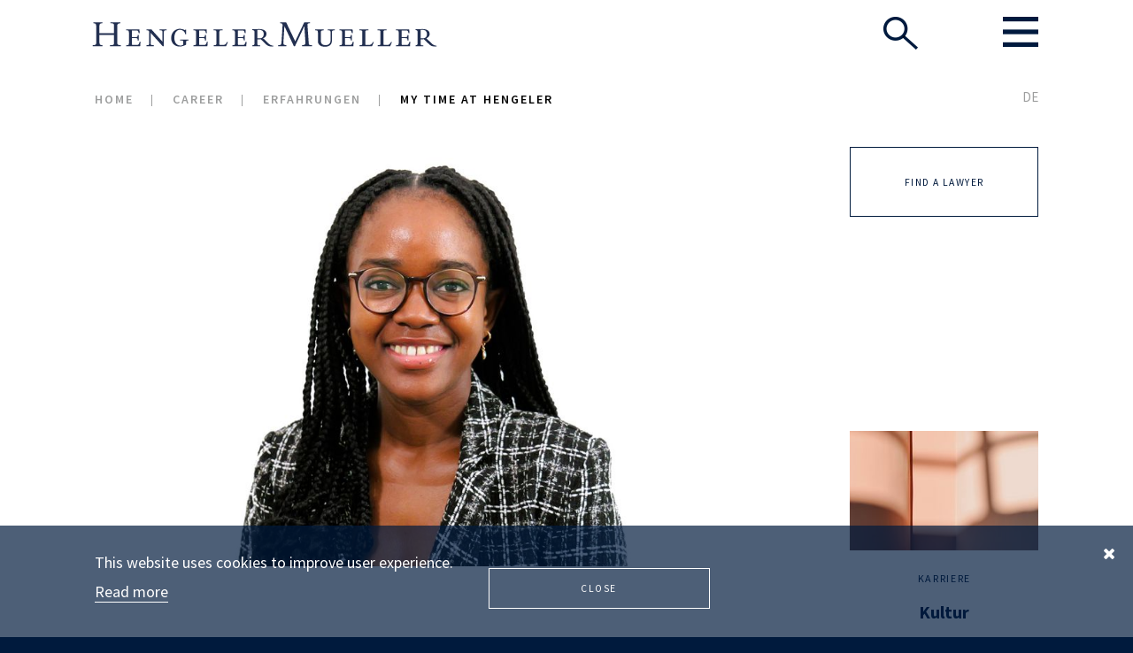

--- FILE ---
content_type: text/html; charset=utf-8
request_url: https://www.hengeler.com/en/karriere/my-time-at-hengeler
body_size: 7510
content:
<!DOCTYPE html>
<html lang="en-GB">
<head>

<meta charset="utf-8">
<!-- 
	This website is powered by TYPO3 - inspiring people to share!
	TYPO3 is a free open source Content Management Framework initially created by Kasper Skaarhoj and licensed under GNU/GPL.
	TYPO3 is copyright 1998-2026 of Kasper Skaarhoj. Extensions are copyright of their respective owners.
	Information and contribution at https://typo3.org/
-->


<link rel="icon" href="/favicon.svg" type="image/svg+xml">
<title>My time at Hengeler</title>
<meta name="generator" content="TYPO3 CMS" />
<meta name="viewport" content="width=device-width, initial-scale=1.0" />
<meta name="robots" content="index,follow" />
<meta property="og:title" content="My time at Hengeler" />
<meta property="og:image" content="https://www.hengeler.com/typo3conf/ext/hm/Resources/Public/images/share.png" />
<meta property="og:type" content="article" />
<meta name="twitter:card" content="summary" />
<meta name="format-detection" content="telephone=no" />
<meta name="msapplication-config" content="/browserconfig.xml" />
<meta name="msapplication-tilecolor" content="#001a3d" />
<meta name="mstile-70x70logo" content="/typo3conf/ext/hm/Resources/Public/Icons/ms-icon-70x70.png" />
<meta name="mstile-144x144logo" content="/typo3conf/ext/hm/Resources/Public/Icons/ms-icon-144x144.png" />
<meta name="mstile-150x150logo" content="/typo3conf/ext/hm/Resources/Public/Icons/ms-icon-150x150.png" />
<meta name="mstile-310x150logo" content="/typo3conf/ext/hm/Resources/Public/Icons/ms-icon-310x150.png" />
<meta name="mstile-310x310logo" content="/typo3conf/ext/hm/Resources/Public/Icons/ms-icon-310x310.png" />


<link rel="stylesheet" href="/typo3temp/assets/compressed/merged-a9cc508d60e087ef2b9104e55a89881a.css?1723559097" media="all">






<link rel="icon" href="/favicon.svg" sizes="any" type="image/svg+xml">
<link rel="apple-touch-icon" href="/typo3conf/ext/hm/Resources/Public/Icons/apple-icon.png">
<link rel="apple-touch-icon" sizes="57x57" href="/typo3conf/ext/hm/Resources/Public/Icons/apple-icon-57x57.png">
<link rel="apple-touch-icon" sizes="60x60" href="/typo3conf/ext/hm/Resources/Public/Icons/apple-icon-60x60.png">
<link rel="apple-touch-icon" sizes="72x72" href="/typo3conf/ext/hm/Resources/Public/Icons/apple-icon-72x72.png">
<link rel="apple-touch-icon" sizes="76x76" href="/typo3conf/ext/hm/Resources/Public/Icons/apple-icon-76x76.png">
<link rel="apple-touch-icon" sizes="114x114" href="/typo3conf/ext/hm/Resources/Public/Icons/apple-icon-114x114.png">
<link rel="apple-touch-icon" sizes="120x120" href="/typo3conf/ext/hm/Resources/Public/Icons/apple-icon-120x120.png">
<link rel="apple-touch-icon" sizes="144x144" href="/typo3conf/ext/hm/Resources/Public/Icons/apple-icon-144x144.png">
<link rel="apple-touch-icon" sizes="152x152" href="/typo3conf/ext/hm/Resources/Public/Icons/apple-icon-152x152.png">
<link rel="apple-touch-icon" sizes="180x180" href="/typo3conf/ext/hm/Resources/Public/Icons/apple-icon-180x180.png">
<link rel="apple-touch-icon-precomposed" href="/typo3conf/ext/hm/Resources/Public/Icons/apple-icon-precomposed.png">
<link rel="canonical" href="https://www.hengeler.com/en/karriere/my-time-at-hengeler"/>
</head>
<body>

<div id="wrapper" class="page-layout-101">
    <header id="header" class="">
	<div class="header-holder header-absolute">
            <div class="wrap">
                <div class="logo">
                    <a href="/en/">
                        <img src="/typo3conf/ext/hm/Resources/Public/images/site-image/logo.svg" width="400" height="50" alt="Hengeler Mueller Logo">
                    </a>
                </div>
                <div class="block">
                    <div class="search light-block">
                        <a href="#" class="search-opener opener-btn"  data-burger="0">
                            <img src="/typo3conf/ext/hm/Resources/Public/images/site-image/seach.png" alt="Search">
                        </a>
                    </div>
                    
<nav id="nav" class="light-block">
	<a href="#" class="nav-opener opener-btn">
		<img title="Open" src="/typo3conf/ext/hm/Resources/Public/images/site-image/menu.png" alt="Open">
	</a>
	<div class="light-slide">
		<div class="holder wrap">
			<a href="#" class="close-btn opener-btn">
				<img alt="image description" src="/typo3temp/assets/_processed_/3/6/csm_close_47cd102abc.png" width="38" height="38" />
			</a>
			<nav class="navigation">
				<div class="language-block">
					<ul class="language"><li class="first" ><a href="/de/karriere/my-time-at-hengeler#main-menu">DE</a></li></ul>
				</div>
				<ul>
					
						
							
									<li>
										<strong class="title"><a href="/en/expertise">Expertise <i class="fa fa-angle-down"></i></a></strong>
										<div class="slide-column">
											
												<ul>
													
														
															<li><a href="/en/expertise/practice-areas">Practice Areas</a></li>
														
															<li><a href="/en/expertise/industry-sectors">Industry Sectors</a></li>
														
															<li><a href="/en/expertise/innovation">Innovation</a></li>
														
															<li><a href="/en/expertise/hm-legal-tech-center">HM Legal Tech Center</a></li>
														
															<li><a href="/en/insights/environmental-social-governance">ESG</a></li>
														
															<li><a href="/en/expertise/pro-bono">Pro Bono</a></li>
														
															<li><a href="/en/expertise/rankings-and-awards">Rankings and Awards</a></li>
														
													
												</ul>
											
										</div>
									</li>
								
						
							
									<li>
										<strong class="title"><a href="/en/lawyers">Lawyers <i class="fa fa-angle-down"></i></a></strong>
										<div class="slide-column">
											
										</div>
									</li>
								
						
							
									<li>
										<strong class="title"><a href="/en/global">Global <i class="fa fa-angle-down"></i></a></strong>
										<div class="slide-column">
											
												<ul>
													
														
															<li><a href="/en/global/our-method">Our Method</a></li>
														
															<li><a href="/en/global/best-friends">Best Friends</a></li>
														
													
												</ul>
											
										</div>
									</li>
								
						
							
									<li>
										<strong class="title"><a href="/en/career">Career <i class="fa fa-angle-down"></i></a></strong>
										<div class="slide-column">
											
												<ul>
													
														
															<li><a href="/en/career">Career Opportunities</a></li>
														
															<li><a href="/en/career/job-opportunities">Job opportunities</a></li>
														
															<li><a href="/en/career/events">Events</a></li>
														
															<li><a href="/en/career/contacts">Contacts</a></li>
														
															<li><a href="/en/career/hm-academy-st-gallen">HM Academy St.&nbsp;Gallen</a></li>
														
															<li><a href="/en/career/culture">Culture</a></li>
														
															<li><a href="/en/karriere/erfahrungen">Erfahrungen</a></li>
														
													
												</ul>
											
										</div>
									</li>
								
						
							
									<li>
										<strong class="title"><a href="https://hengeler-news.com/en">News & Insights <i class="fa fa-angle-down"></i></a></strong>
										<div class="slide-column">
											
												<ul>
													
														
															<li><a href="https://hengeler-news.com/en">News</a></li>
														
															<li><a href="https://hengeler-news.com/en/news">Matters</a></li>
														
															<li><a href="https://hengeler-news.com/en/latest-articles">Articles</a></li>
														
															<li><a href="/en/service/newsletter">Newsletter</a></li>
														
													
												</ul>
											
										</div>
									</li>
								
						
							
									<li>
										<strong class="title"><a href="/en/service">Service <i class="fa fa-angle-down"></i></a></strong>
										<div class="slide-column">
											
												<ul>
													
														
															<li><a href="/en/service/offices">Offices</a></li>
														
															<li><a href="/en/service/alumni">Alumni</a></li>
														
															<li><a href="/en/service/list-of-shareholders">List of Shareholders</a></li>
														
													
												</ul>
											
										</div>
									</li>
								
						
					
				</ul>
			</nav>
		</div>
	</div>
</nav>

                </div>
            </div>
        </div>
		<div class="wrap">
			<div class="header-frame">
				<ul class="breadcrumbs"><li class="active sub">
<a href="/en/" title="Home" class="active sub">Home</a>
</li>
<li class="active sub">
<a href="/en/career" title="Career" class="active sub">Career</a>
</li>
<li class="active sub">
<a href="/en/karriere/erfahrungen" title="Erfahrungen" class="active sub">Erfahrungen</a>
</li>
<li class="active current">
My time at Hengeler
</li></ul>
				<ul class="language"><li class="first" ><a href="/de/karriere/my-time-at-hengeler">DE</a></li></ul>
			</div>
		</div>
    </header>
    <main role="main" id="main">
		<div class="gallery-section"></div>
        <div class="main-holder wrap main-fixed-sidebar">
			<aside id="sidebar"><div class="block-fixed"><a class="btn" href="#" data-burger="1"><span>Find a Lawyer</span></a></div><div class="sidebar-holder"><div><div class="gallery"><div class="mask"><div class="aside-gallery"><div class="slideset"><div class="slide"><div class="aside-block"><div class="img csc-textpic"><a href="/en/career/culture" target=""><img src="/fileadmin/_processed_/3/3/csm_Kultur_156195591_cec7062a7f.jpg" width="270" height="171" alt="" /></a></div><span class="category"><a href="/en/career" title="Karriere" target="_top">
										Karriere
									</a></span><span class="add-area"></span><strong class="title"><a href="/en/career/culture" target=""><span>Kultur</span></a></strong></div></div></div><div class="swiper-pagination"></div></div></div><a href="#" class="btn-prev"></a><a href="#" class="btn-next"></a></div></div></div></aside>
			<!--TYPO3SEARCH_begin-->
			
    <section id="content" class="scrolled-sidebar" data-speed="5000">
    <div class="content-list">
        
<div class="content-img">
    <img src="/fileadmin/_processed_/f/d/csm_Portrait_Azola_fa43dfe7f0.jpg" width="945" height="600" alt="" />
</div>

        

	<a id="c5246" href="#" style="display:inline-block;height:0;font-size:0;width:0;visibility:hidden;pointer-events:none;">&nbsp;</a>

<div id="my-time-at-hengeler" class="content">
	
	

		<h2>My time at Hengeler</h2>
	

	<p><em>Azola Ndongeni</em><br> Interning at Hengeler Mueller was a pivotal moment in the start of my legal career. As a final year law student at the University of the Western Cape in South Africa, I was eager to gain practical experience and deepen my understanding of international arbitration. Under the guidance of Phillip Hanfland and Alexander Ruckteschler, I was exposed to the complex world of European Union ("EU") intra-arbitration matters, international treaties, due diligence reports and the complex legal landscape now impacted by the Russia-Ukraine war.</p>
<p></p>

</div>


	<picture>
		
		
			<source srcset="/fileadmin/_processed_/8/2/csm_Azola_Alex_6fc61c50c1.jpg">
			<img src="/fileadmin/_processed_/8/2/csm_Azola_Alex_140e1299e1.jpg" width="876" height="556" alt="" />
		
	</picture>



<div id="c5248" class="content">
	
	

		<h2></h2>
	

	<p>Alexander provided invaluable mentorship, introducing me to a variety of case law and enabling me to contribute meaningfully to ongoing projects. One area that captivated my attention was the analysis of the Energy Charter Treaty ("ECT") in light of the EU's intention to withdraw from it. I was tasked with researching and understanding the legal implications of this decision, including the potential impact on foreign investment protection and dispute resolution mechanisms within the EU. Through extensive research and discussions with the team, I gained a comprehensive understanding of the multifaceted challenges involved in such complex matters. Hengeler's commitment to handling complex cross-border disputes allowed me to gain insights into the practical application of international treaties. I closely examined the ECT, its provisions, jurisdictional aspects, and compatibility with EU law. This experience enhanced my ability to navigate international legal frameworks and highlighted the importance of considering legal, political, and economic aspects in dispute resolution processes.</p>
<p>One of the most captivating aspects of my internship was engaging with a case impacted by the Russia-Ukraine war and its subsequent impact on arbitration. I had the privilege of assisting the team in analysing case law. These cases were intellectually stimulating, as they required an understanding of diplomatic relations. Witnessing the direct correlation between global events and the legal landscape solidified my interest in arbitration.</p>

</div>


	<picture>
		
		
			<source srcset="/fileadmin/_processed_/1/b/csm_Gruppe_dea66da552.jpg">
			<img src="/fileadmin/_processed_/1/b/csm_Gruppe_c57e8bd94d.jpg" width="876" height="556" alt="" />
		
	</picture>



<div id="c5250" class="content">
	
	

		<h2></h2>
	

	<p>Beyond the technical aspects of my internship, my time at Hengeler Mueller provided me with invaluable personal and professional growth. The firm's collaborative and supportive environment boosted my confidence. Regular discussions with colleagues inside and outside the workplace broadened my perspective, exposing me to diverse legal systems, the German culture, and of course, the Hengeler-way. Moreover, interacting with esteemed Partners and witnessing their dedication to excellence inspired me to strive for the same level of commitment in my future legal career.</p>
<p>My six-week internship at the firm was a transformative experience. I am reminded of the power of diversity, collaboration and exchange in fostering international understanding.</p>

</div>

    </div>
    </section>

			<!--TYPO3SEARCH_end-->
             
        </div>
    </main>
    <footer id="footer">
        <div class="wrap">
            <div class="footer-holder">
                <div class="logo">
                    <a href="/en/">
                        <img src="/typo3conf/ext/hm/Resources/Public/images/site-image/logo-footer.svg" alt="Hengeler Mueller Logo">
                    </a>
                </div>
				<ul class="footer-nav">
					
						
							
									<li><a href="/en/footer-links/sitemap">Sitemap</a></li>
								
						
							
									<li><a href="/en/legal-information">Legal information</a></li>
								
						
							
									<li><a href="/en/privacy">Privacy</a></li>
								
						
							
									<li><a href="/en/service/contact">Contact</a></li>
								
						
							
									<li><a href="/en/intern">Intern</a></li>
								
						
					
				</ul>
				<div class="copyright">
					<span>© 2026 HENGELER MUELLER</span>
				</div>
            </div>
        </div>
    </footer>
	<div class="light-slide" data-search="true" data-hash="search">
		<div class="wrap">
			<a href="#" class="close-btn opener-btn">
				<img src="/typo3temp/assets/_processed_/3/6/csm_close_47cd102abc.png" width="38" height="38" alt="" />
			</a>
			

    
<form class="nice-form" action="/en/search/results" method="post">
<div>
<input type="hidden" name="tx_hm_search[__referrer][@extension]" value="Hm" />
<input type="hidden" name="tx_hm_search[__referrer][@controller]" value="Search" />
<input type="hidden" name="tx_hm_search[__referrer][@action]" value="form" />
<input type="hidden" name="tx_hm_search[__referrer][arguments]" value="YToyOntzOjE6InEiO3M6MDoiIjtzOjc6ImZpbHRlcnMiO2E6MDp7fX0=8bcbbe885767a8b876ba8159cd9d27db412c5985" />
<input type="hidden" name="tx_hm_search[__referrer][@request]" value="{&quot;@extension&quot;:&quot;Hm&quot;,&quot;@controller&quot;:&quot;Search&quot;,&quot;@action&quot;:&quot;form&quot;}30a2c68784855bb13593dda867792c7c6163aad2" />
<input type="hidden" name="tx_hm_search[__trustedProperties]" value="{&quot;filters&quot;:{&quot;topic&quot;:[1,1,1,1,1,1,1,1,1,1,1,1,1,1,1,1,1,1,1,1,1,1,1,1,1,1,1,1],&quot;branch&quot;:[1,1,1,1,1,1,1,1,1,1,1,1,1,1,1,1,1],&quot;region&quot;:[1,1,1,1,1,1,1,1,1,1,1,1,1,1],&quot;position&quot;:[1,1,1,1],&quot;office&quot;:[1,1,1,1,1,1]},&quot;action&quot;:1}27b77b18c8fa0ab3f2f49d063722c045fe1721ba" />
</div>

	<div class="serch-box" data-search-input="true" data-placeholder-text="Search in Hengeler.com">
		<img class="ico-search" src="/typo3conf/ext/hm/Resources/Public/images/site-image/seach-xs.png" alt="" width="36" height="37">
		<input class="autocomplete"
			   title=""
			   type="text"
			   name="q"
			   value=""
			   id="search_field_q"
			   data-drop="#ajax-drop"
			   data-search="/en/search/autocomplete"/>
		<span class="placehold"></span>
	</div>
	<div id="ajax-drop" class="ajax-drop"><ul class="jcf-scrollable"></ul></div>
	<div class="block-checkbox" id="options1">
		<div class="error-message">At least 3 characters are required</div>
	</div>
	<div class="block-checkbox" id="options2">
		<div class="row">
			<strong class="title-opener-block">Find a Lawyer</strong>
			<div class="column column-topic" data-col-size="8">
				<strong class="title">Practice Areas <i class="fa fa-angle-down"></i></strong>
				<div class="slide-column">
					<div class="slide-holder">
						<ul>
							
								<li>
									<label for="checkbox-topic-1">
										<input type="hidden" name="tx_hm_search[filters][topic]" value="" /><input data-burger-title="Arbeit" id="checkbox-topic-1" type="checkbox" name="tx_hm_search[filters][topic][]" value="20" />
										<span class="fake-input"></span>
										<span class="fake-label">Arbeit</span>
									</label>
								</li>
							
								<li>
									<label for="checkbox-topic-2">
										<input data-burger-title="Assetmanagement, Investmentfonds" id="checkbox-topic-2" type="checkbox" name="tx_hm_search[filters][topic][]" value="29" />
										<span class="fake-input"></span>
										<span class="fake-label">Assetmanagement, Investmentfonds</span>
									</label>
								</li>
							
								<li>
									<label for="checkbox-topic-3">
										<input data-burger-title="Bankaufsicht und Finanzmarktregulierung" id="checkbox-topic-3" type="checkbox" name="tx_hm_search[filters][topic][]" value="30" />
										<span class="fake-input"></span>
										<span class="fake-label">Bankaufsicht und Finanzmarktregulierung</span>
									</label>
								</li>
							
								<li>
									<label for="checkbox-topic-4">
										<input data-burger-title="Compliance" id="checkbox-topic-4" type="checkbox" name="tx_hm_search[filters][topic][]" value="16" />
										<span class="fake-input"></span>
										<span class="fake-label">Compliance</span>
									</label>
								</li>
							
								<li>
									<label for="checkbox-topic-5">
										<input data-burger-title="Datenschutz" id="checkbox-topic-5" type="checkbox" name="tx_hm_search[filters][topic][]" value="174" />
										<span class="fake-input"></span>
										<span class="fake-label">Datenschutz</span>
									</label>
								</li>
							
								<li>
									<label for="checkbox-topic-6">
										<input data-burger-title="Dispute Resolution" id="checkbox-topic-6" type="checkbox" name="tx_hm_search[filters][topic][]" value="27" />
										<span class="fake-input"></span>
										<span class="fake-label">Dispute Resolution</span>
									</label>
								</li>
							
								<li>
									<label for="checkbox-topic-7">
										<input data-burger-title="EU Wettbewerbsrecht" id="checkbox-topic-7" type="checkbox" name="tx_hm_search[filters][topic][]" value="179" />
										<span class="fake-input"></span>
										<span class="fake-label">EU Wettbewerbsrecht</span>
									</label>
								</li>
							
								<li>
									<label for="checkbox-topic-8">
										<input data-burger-title="Familienunternehmen, Unternehmerfamilien" id="checkbox-topic-8" type="checkbox" name="tx_hm_search[filters][topic][]" value="23" />
										<span class="fake-input"></span>
										<span class="fake-label">Familienunternehmen, Unternehmerfamilien</span>
									</label>
								</li>
							
								<li>
									<label for="checkbox-topic-9">
										<input data-burger-title="Finanzierung" id="checkbox-topic-9" type="checkbox" name="tx_hm_search[filters][topic][]" value="33" />
										<span class="fake-input"></span>
										<span class="fake-label">Finanzierung</span>
									</label>
								</li>
							
								<li>
									<label for="checkbox-topic-10">
										<input data-burger-title="Gesellschaftsrecht" id="checkbox-topic-10" type="checkbox" name="tx_hm_search[filters][topic][]" value="17" />
										<span class="fake-input"></span>
										<span class="fake-label">Gesellschaftsrecht</span>
									</label>
								</li>
							
								<li>
									<label for="checkbox-topic-11">
										<input data-burger-title="Gewerblicher Rechtsschutz, IT" id="checkbox-topic-11" type="checkbox" name="tx_hm_search[filters][topic][]" value="21" />
										<span class="fake-input"></span>
										<span class="fake-label">Gewerblicher Rechtsschutz, IT</span>
									</label>
								</li>
							
								<li>
									<label for="checkbox-topic-12">
										<input data-burger-title="HM Legal Tech Center" id="checkbox-topic-12" type="checkbox" name="tx_hm_search[filters][topic][]" value="193" />
										<span class="fake-input"></span>
										<span class="fake-label">HM Legal Tech Center</span>
									</label>
								</li>
							
								<li>
									<label for="checkbox-topic-13">
										<input data-burger-title="Immobilienwirtschaft" id="checkbox-topic-13" type="checkbox" name="tx_hm_search[filters][topic][]" value="22" />
										<span class="fake-input"></span>
										<span class="fake-label">Immobilienwirtschaft</span>
									</label>
								</li>
							
								<li>
									<label for="checkbox-topic-14">
										<input data-burger-title="Interne Untersuchungen, Krisenmanagement und Compliance" id="checkbox-topic-14" type="checkbox" name="tx_hm_search[filters][topic][]" value="156" />
										<span class="fake-input"></span>
										<span class="fake-label">Interne Untersuchungen, Krisenmanagement und Compliance</span>
									</label>
								</li>
							
								<li>
									<label for="checkbox-topic-15">
										<input data-burger-title="Kapitalmärkte (DCM)" id="checkbox-topic-15" type="checkbox" name="tx_hm_search[filters][topic][]" value="32" />
										<span class="fake-input"></span>
										<span class="fake-label">Kapitalmärkte (DCM)</span>
									</label>
								</li>
							
								<li>
									<label for="checkbox-topic-16">
										<input data-burger-title="Kapitalmärkte (ECM)" id="checkbox-topic-16" type="checkbox" name="tx_hm_search[filters][topic][]" value="31" />
										<span class="fake-input"></span>
										<span class="fake-label">Kapitalmärkte (ECM)</span>
									</label>
								</li>
							
								<li>
									<label for="checkbox-topic-17">
										<input data-burger-title="Kartellrecht, Fusionskontrolle" id="checkbox-topic-17" type="checkbox" name="tx_hm_search[filters][topic][]" value="24" />
										<span class="fake-input"></span>
										<span class="fake-label">Kartellrecht, Fusionskontrolle</span>
									</label>
								</li>
							
								<li>
									<label for="checkbox-topic-18">
										<input data-burger-title="Mergers &amp; Acquisitions" id="checkbox-topic-18" type="checkbox" name="tx_hm_search[filters][topic][]" value="18" />
										<span class="fake-input"></span>
										<span class="fake-label">Mergers &amp; Acquisitions</span>
									</label>
								</li>
							
								<li>
									<label for="checkbox-topic-19">
										<input data-burger-title="Notariat" id="checkbox-topic-19" type="checkbox" name="tx_hm_search[filters][topic][]" value="25" />
										<span class="fake-input"></span>
										<span class="fake-label">Notariat</span>
									</label>
								</li>
							
								<li>
									<label for="checkbox-topic-20">
										<input data-burger-title="Öffentliches Wirtschaftsrecht, Regulierung" id="checkbox-topic-20" type="checkbox" name="tx_hm_search[filters][topic][]" value="26" />
										<span class="fake-input"></span>
										<span class="fake-label">Öffentliches Wirtschaftsrecht, Regulierung</span>
									</label>
								</li>
							
								<li>
									<label for="checkbox-topic-21">
										<input data-burger-title="Private Equity" id="checkbox-topic-21" type="checkbox" name="tx_hm_search[filters][topic][]" value="122" />
										<span class="fake-input"></span>
										<span class="fake-label">Private Equity</span>
									</label>
								</li>
							
								<li>
									<label for="checkbox-topic-22">
										<input data-burger-title="Restrukturierung, Insolvenz" id="checkbox-topic-22" type="checkbox" name="tx_hm_search[filters][topic][]" value="28" />
										<span class="fake-input"></span>
										<span class="fake-label">Restrukturierung, Insolvenz</span>
									</label>
								</li>
							
								<li>
									<label for="checkbox-topic-23">
										<input data-burger-title="Staatliche Beihilfen" id="checkbox-topic-23" type="checkbox" name="tx_hm_search[filters][topic][]" value="76" />
										<span class="fake-input"></span>
										<span class="fake-label">Staatliche Beihilfen</span>
									</label>
								</li>
							
								<li>
									<label for="checkbox-topic-24">
										<input data-burger-title="Steuern" id="checkbox-topic-24" type="checkbox" name="tx_hm_search[filters][topic][]" value="19" />
										<span class="fake-input"></span>
										<span class="fake-label">Steuern</span>
									</label>
								</li>
							
								<li>
									<label for="checkbox-topic-25">
										<input data-burger-title="Venture Capital" id="checkbox-topic-25" type="checkbox" name="tx_hm_search[filters][topic][]" value="123" />
										<span class="fake-input"></span>
										<span class="fake-label">Venture Capital</span>
									</label>
								</li>
							
								<li>
									<label for="checkbox-topic-26">
										<input data-burger-title="Vergaberecht" id="checkbox-topic-26" type="checkbox" name="tx_hm_search[filters][topic][]" value="35" />
										<span class="fake-input"></span>
										<span class="fake-label">Vergaberecht</span>
									</label>
								</li>
							
								<li>
									<label for="checkbox-topic-27">
										<input data-burger-title="Versicherungsunternehmen, Versicherungsaufsicht" id="checkbox-topic-27" type="checkbox" name="tx_hm_search[filters][topic][]" value="34" />
										<span class="fake-input"></span>
										<span class="fake-label">Versicherungsunternehmen, Versicherungsaufsicht</span>
									</label>
								</li>
							
								<li>
									<label for="checkbox-topic-28">
										<input data-burger-title="Wirtschaftsstrafrecht, Straf- und Bußgeldverfahren" id="checkbox-topic-28" type="checkbox" name="tx_hm_search[filters][topic][]" value="120" />
										<span class="fake-input"></span>
										<span class="fake-label">Wirtschaftsstrafrecht, Straf- und Bußgeldverfahren</span>
									</label>
								</li>
							
						</ul>
					</div>
				</div>
			</div>
			<div class="column column-branch" data-col-size="6">
				<strong class="title">Industry Sectors <i class="fa fa-angle-down"></i></strong>
				<div class="slide-column">
					<div class="slide-holder">
						<ul>
							
								<li>
									<label for="checkbox-branch-1">
										<input type="hidden" name="tx_hm_search[filters][branch]" value="" /><input data-burger-title="Automotive" id="checkbox-branch-1" type="checkbox" name="tx_hm_search[filters][branch][]" value="36" />
										<span class="fake-input"></span>
										<span class="fake-label">Automotive</span>
									</label>
								</li>
							
								<li>
									<label for="checkbox-branch-2">
										<input data-burger-title="Banken- und Finanzinstitutionen" id="checkbox-branch-2" type="checkbox" name="tx_hm_search[filters][branch][]" value="48" />
										<span class="fake-input"></span>
										<span class="fake-label">Banken- und Finanzinstitutionen</span>
									</label>
								</li>
							
								<li>
									<label for="checkbox-branch-3">
										<input data-burger-title="Chemische Industrie" id="checkbox-branch-3" type="checkbox" name="tx_hm_search[filters][branch][]" value="56" />
										<span class="fake-input"></span>
										<span class="fake-label">Chemische Industrie</span>
									</label>
								</li>
							
								<li>
									<label for="checkbox-branch-4">
										<input data-burger-title="Digitale Wirtschaft" id="checkbox-branch-4" type="checkbox" name="tx_hm_search[filters][branch][]" value="49" />
										<span class="fake-input"></span>
										<span class="fake-label">Digitale Wirtschaft</span>
									</label>
								</li>
							
								<li>
									<label for="checkbox-branch-5">
										<input data-burger-title="Energie und Rohstoffe" id="checkbox-branch-5" type="checkbox" name="tx_hm_search[filters][branch][]" value="46" />
										<span class="fake-input"></span>
										<span class="fake-label">Energie und Rohstoffe</span>
									</label>
								</li>
							
								<li>
									<label for="checkbox-branch-6">
										<input data-burger-title="Familienunternehmen, Unternehmerfamilien" id="checkbox-branch-6" type="checkbox" name="tx_hm_search[filters][branch][]" value="77" />
										<span class="fake-input"></span>
										<span class="fake-label">Familienunternehmen, Unternehmerfamilien</span>
									</label>
								</li>
							
								<li>
									<label for="checkbox-branch-7">
										<input data-burger-title="Gesundheit und Life Science" id="checkbox-branch-7" type="checkbox" name="tx_hm_search[filters][branch][]" value="50" />
										<span class="fake-input"></span>
										<span class="fake-label">Gesundheit und Life Science</span>
									</label>
								</li>
							
								<li>
									<label for="checkbox-branch-8">
										<input data-burger-title="Handel und Konsumgüter" id="checkbox-branch-8" type="checkbox" name="tx_hm_search[filters][branch][]" value="51" />
										<span class="fake-input"></span>
										<span class="fake-label">Handel und Konsumgüter</span>
									</label>
								</li>
							
								<li>
									<label for="checkbox-branch-9">
										<input data-burger-title="Immobilienwirtschaft" id="checkbox-branch-9" type="checkbox" name="tx_hm_search[filters][branch][]" value="52" />
										<span class="fake-input"></span>
										<span class="fake-label">Immobilienwirtschaft</span>
									</label>
								</li>
							
								<li>
									<label for="checkbox-branch-10">
										<input data-burger-title="Infrastruktur, Transport, Logistik" id="checkbox-branch-10" type="checkbox" name="tx_hm_search[filters][branch][]" value="53" />
										<span class="fake-input"></span>
										<span class="fake-label">Infrastruktur, Transport, Logistik</span>
									</label>
								</li>
							
								<li>
									<label for="checkbox-branch-11">
										<input data-burger-title="Maschinen- und Anlagenbau" id="checkbox-branch-11" type="checkbox" name="tx_hm_search[filters][branch][]" value="54" />
										<span class="fake-input"></span>
										<span class="fake-label">Maschinen- und Anlagenbau</span>
									</label>
								</li>
							
								<li>
									<label for="checkbox-branch-12">
										<input data-burger-title="Mobility" id="checkbox-branch-12" type="checkbox" name="tx_hm_search[filters][branch][]" value="185" />
										<span class="fake-input"></span>
										<span class="fake-label">Mobility</span>
									</label>
								</li>
							
								<li>
									<label for="checkbox-branch-13">
										<input data-burger-title="Öffentlicher Sektor" id="checkbox-branch-13" type="checkbox" name="tx_hm_search[filters][branch][]" value="55" />
										<span class="fake-input"></span>
										<span class="fake-label">Öffentlicher Sektor</span>
									</label>
								</li>
							
								<li>
									<label for="checkbox-branch-14">
										<input data-burger-title="Private Equity" id="checkbox-branch-14" type="checkbox" name="tx_hm_search[filters][branch][]" value="57" />
										<span class="fake-input"></span>
										<span class="fake-label">Private Equity</span>
									</label>
								</li>
							
								<li>
									<label for="checkbox-branch-15">
										<input data-burger-title="Telekommunikation, Medien, Technologie" id="checkbox-branch-15" type="checkbox" name="tx_hm_search[filters][branch][]" value="47" />
										<span class="fake-input"></span>
										<span class="fake-label">Telekommunikation, Medien, Technologie</span>
									</label>
								</li>
							
								<li>
									<label for="checkbox-branch-16">
										<input data-burger-title="Venture Capital" id="checkbox-branch-16" type="checkbox" name="tx_hm_search[filters][branch][]" value="58" />
										<span class="fake-input"></span>
										<span class="fake-label">Venture Capital</span>
									</label>
								</li>
							
								<li>
									<label for="checkbox-branch-17">
										<input data-burger-title="Versicherungsunternehmen, Versicherungsaufsicht" id="checkbox-branch-17" type="checkbox" name="tx_hm_search[filters][branch][]" value="59" />
										<span class="fake-input"></span>
										<span class="fake-label">Versicherungsunternehmen, Versicherungsaufsicht</span>
									</label>
								</li>
							
						</ul>
					</div>
				</div>
			</div>
			<div class="column column-region" data-col-size="5">
				<strong class="title">Regions <i class="fa fa-angle-down"></i></strong>
				<div class="slide-column">
					<div class="slide-holder">
						<ul>
							
								<li>
									<label for="checkbox-region-1">
										<input type="hidden" name="tx_hm_search[filters][region]" value="" /><input data-burger-title="USA" id="checkbox-region-1" type="checkbox" name="tx_hm_search[filters][region][]" value="61" />
										<span class="fake-input"></span>
										<span class="fake-label">USA</span>
									</label>
								</li>
							
								<li>
									<label for="checkbox-region-2">
										<input data-burger-title="Kanada" id="checkbox-region-2" type="checkbox" name="tx_hm_search[filters][region][]" value="60" />
										<span class="fake-input"></span>
										<span class="fake-label">Kanada</span>
									</label>
								</li>
							
								<li>
									<label for="checkbox-region-3">
										<input data-burger-title="Mittel- und Südamerika" id="checkbox-region-3" type="checkbox" name="tx_hm_search[filters][region][]" value="62" />
										<span class="fake-input"></span>
										<span class="fake-label">Mittel- und Südamerika</span>
									</label>
								</li>
							
								<li>
									<label for="checkbox-region-4">
										<input data-burger-title="Brasilien" id="checkbox-region-4" type="checkbox" name="tx_hm_search[filters][region][]" value="63" />
										<span class="fake-input"></span>
										<span class="fake-label">Brasilien</span>
									</label>
								</li>
							
								<li>
									<label for="checkbox-region-5">
										<input data-burger-title="Afrika" id="checkbox-region-5" type="checkbox" name="tx_hm_search[filters][region][]" value="64" />
										<span class="fake-input"></span>
										<span class="fake-label">Afrika</span>
									</label>
								</li>
							
								<li>
									<label for="checkbox-region-6">
										<input data-burger-title="Mittel- und Osteuropa" id="checkbox-region-6" type="checkbox" name="tx_hm_search[filters][region][]" value="65" />
										<span class="fake-input"></span>
										<span class="fake-label">Mittel- und Osteuropa</span>
									</label>
								</li>
							
								<li>
									<label for="checkbox-region-7">
										<input data-burger-title="Nordeuropa" id="checkbox-region-7" type="checkbox" name="tx_hm_search[filters][region][]" value="176" />
										<span class="fake-input"></span>
										<span class="fake-label">Nordeuropa</span>
									</label>
								</li>
							
								<li>
									<label for="checkbox-region-8">
										<input data-burger-title="Russland" id="checkbox-region-8" type="checkbox" name="tx_hm_search[filters][region][]" value="66" />
										<span class="fake-input"></span>
										<span class="fake-label">Russland</span>
									</label>
								</li>
							
								<li>
									<label for="checkbox-region-9">
										<input data-burger-title="Naher Osten" id="checkbox-region-9" type="checkbox" name="tx_hm_search[filters][region][]" value="71" />
										<span class="fake-input"></span>
										<span class="fake-label">Naher Osten</span>
									</label>
								</li>
							
								<li>
									<label for="checkbox-region-10">
										<input data-burger-title="Indien" id="checkbox-region-10" type="checkbox" name="tx_hm_search[filters][region][]" value="70" />
										<span class="fake-input"></span>
										<span class="fake-label">Indien</span>
									</label>
								</li>
							
								<li>
									<label for="checkbox-region-11">
										<input data-burger-title="Asien" id="checkbox-region-11" type="checkbox" name="tx_hm_search[filters][region][]" value="67" />
										<span class="fake-input"></span>
										<span class="fake-label">Asien</span>
									</label>
								</li>
							
								<li>
									<label for="checkbox-region-12">
										<input data-burger-title="China" id="checkbox-region-12" type="checkbox" name="tx_hm_search[filters][region][]" value="68" />
										<span class="fake-input"></span>
										<span class="fake-label">China</span>
									</label>
								</li>
							
								<li>
									<label for="checkbox-region-13">
										<input data-burger-title="Japan" id="checkbox-region-13" type="checkbox" name="tx_hm_search[filters][region][]" value="69" />
										<span class="fake-input"></span>
										<span class="fake-label">Japan</span>
									</label>
								</li>
							
								<li>
									<label for="checkbox-region-14">
										<input data-burger-title="Australien" id="checkbox-region-14" type="checkbox" name="tx_hm_search[filters][region][]" value="72" />
										<span class="fake-input"></span>
										<span class="fake-label">Australien</span>
									</label>
								</li>
							
						</ul>
					</div>
				</div>
			</div>
			<div class="column column-position" data-col-size="4">
				<strong class="title">Role <i class="fa fa-angle-down"></i></strong>
				<div class="slide-column">
					<div class="slide-holder">
						<ul>
							
								<li>
									<label for="checkbox-position-1">
										<input type="hidden" name="tx_hm_search[filters][position]" value="" /><input data-burger-title="Partner" id="checkbox-position-1" type="checkbox" name="tx_hm_search[filters][position][]" value="11" />
										<span class="fake-input"></span>
										<span class="fake-label">Partner</span>
									</label>
								</li>
							
								<li>
									<label for="checkbox-position-2">
										<input data-burger-title="Counsel" id="checkbox-position-2" type="checkbox" name="tx_hm_search[filters][position][]" value="13" />
										<span class="fake-input"></span>
										<span class="fake-label">Counsel</span>
									</label>
								</li>
							
								<li>
									<label for="checkbox-position-3">
										<input data-burger-title="Senior Associate" id="checkbox-position-3" type="checkbox" name="tx_hm_search[filters][position][]" value="15" />
										<span class="fake-input"></span>
										<span class="fake-label">Senior Associate</span>
									</label>
								</li>
							
								<li>
									<label for="checkbox-position-4">
										<input data-burger-title="Associate" id="checkbox-position-4" type="checkbox" name="tx_hm_search[filters][position][]" value="14" />
										<span class="fake-input"></span>
										<span class="fake-label">Associate</span>
									</label>
								</li>
							
						</ul>
					</div>
				</div>
			</div>
			<div class="column column-office" data-col-size="4">
				<strong class="title">Office <i class="fa fa-angle-down"></i></strong>
				<div class="slide-column">
					<div class="slide-holder">
						<ul>
							
								<li>
									<label for="checkbox-office-1">
										<input type="hidden" name="tx_hm_search[filters][office]" value="" /><input data-burger-title="Berlin" id="checkbox-office-1" type="checkbox" name="tx_hm_search[filters][office][]" value="1" />
										<span class="fake-input"></span>
										<span class="fake-label">Berlin</span>
									</label>
								</li>
							
								<li>
									<label for="checkbox-office-2">
										<input data-burger-title="Brüssel" id="checkbox-office-2" type="checkbox" name="tx_hm_search[filters][office][]" value="2" />
										<span class="fake-input"></span>
										<span class="fake-label">Brüssel</span>
									</label>
								</li>
							
								<li>
									<label for="checkbox-office-3">
										<input data-burger-title="Düsseldorf" id="checkbox-office-3" type="checkbox" name="tx_hm_search[filters][office][]" value="15" />
										<span class="fake-input"></span>
										<span class="fake-label">Düsseldorf</span>
									</label>
								</li>
							
								<li>
									<label for="checkbox-office-4">
										<input data-burger-title="Frankfurt am Main" id="checkbox-office-4" type="checkbox" name="tx_hm_search[filters][office][]" value="5" />
										<span class="fake-input"></span>
										<span class="fake-label">Frankfurt am Main</span>
									</label>
								</li>
							
								<li>
									<label for="checkbox-office-5">
										<input data-burger-title="London" id="checkbox-office-5" type="checkbox" name="tx_hm_search[filters][office][]" value="4" />
										<span class="fake-input"></span>
										<span class="fake-label">London</span>
									</label>
								</li>
							
								<li>
									<label for="checkbox-office-6">
										<input data-burger-title="München" id="checkbox-office-6" type="checkbox" name="tx_hm_search[filters][office][]" value="7" />
										<span class="fake-input"></span>
										<span class="fake-label">München</span>
									</label>
								</li>
							
						</ul>
					</div>
				</div>
			</div>
		</div>
	</div>
	<button type="submit" name="tx_hm_search[action]" value="result">Find a Lawyer</button>
</form>



			
		</div>
	</div>
    <a href="#wrapper" class="to-top" title="to top"><i class="fa fa-chevron-up"></i></a>
	
<div class="cookie-block">
	<div class="wrap">
		<div class="block">
			<p>This website uses cookies to improve user experience.</p>
<p><a href="/en/privacy/information-on-the-processing-of-personal-data-on-the-hengeler-mueller-website" target="_blank" class="link">Read more</a></p>
		</div>
		<a href="#" class="btn">Close</a>
	</div>
	<a href="#" class="close-button"><i class="fa fa-close"></i></a>
</div>

	
</div>

<script src="/typo3temp/assets/compressed/merged-49690bbcff5dd1b8ae54fdbec9557c1d-5dc4d0e0edbd5464fe66e03f5a83e1cc.js?1723559097"></script>


</body>
</html>

--- FILE ---
content_type: text/css; charset=utf-8
request_url: https://www.hengeler.com/typo3temp/assets/compressed/merged-a9cc508d60e087ef2b9104e55a89881a.css?1723559097
body_size: 36700
content:
@charset "UTF-8";
/* moved by compressor */
/*! normalize.css v3.0.2 | MIT License | git.io/normalize */@font-face{font-family:swiper-icons;src:url('data:application/font-woff;charset=utf-8;base64, [base64]//wADZ2x5ZgAAAywAAADMAAAD2MHtryVoZWFkAAABbAAAADAAAAA2E2+eoWhoZWEAAAGcAAAAHwAAACQC9gDzaG10eAAAAigAAAAZAAAArgJkABFsb2NhAAAC0AAAAFoAAABaFQAUGG1heHAAAAG8AAAAHwAAACAAcABAbmFtZQAAA/gAAAE5AAACXvFdBwlwb3N0AAAFNAAAAGIAAACE5s74hXjaY2BkYGAAYpf5Hu/j+W2+MnAzMYDAzaX6QjD6/4//Bxj5GA8AuRwMYGkAPywL13jaY2BkYGA88P8Agx4j+/8fQDYfA1AEBWgDAIB2BOoAeNpjYGRgYNBh4GdgYgABEMnIABJzYNADCQAACWgAsQB42mNgYfzCOIGBlYGB0YcxjYGBwR1Kf2WQZGhhYGBiYGVmgAFGBiQQkOaawtDAoMBQxXjg/wEGPcYDDA4wNUA2CCgwsAAAO4EL6gAAeNpj2M0gyAACqxgGNWBkZ2D4/wMA+xkDdgAAAHjaY2BgYGaAYBkGRgYQiAHyGMF8FgYHIM3DwMHABGQrMOgyWDLEM1T9/w8UBfEMgLzE////P/5//f/V/xv+r4eaAAeMbAxwIUYmIMHEgKYAYjUcsDAwsLKxc3BycfPw8jEQA/[base64]/uznmfPFBNODM2K7MTQ45YEAZqGP81AmGGcF3iPqOop0r1SPTaTbVkfUe4HXj97wYE+yNwWYxwWu4v1ugWHgo3S1XdZEVqWM7ET0cfnLGxWfkgR42o2PvWrDMBSFj/IHLaF0zKjRgdiVMwScNRAoWUoH78Y2icB/yIY09An6AH2Bdu/UB+yxopYshQiEvnvu0dURgDt8QeC8PDw7Fpji3fEA4z/PEJ6YOB5hKh4dj3EvXhxPqH/SKUY3rJ7srZ4FZnh1PMAtPhwP6fl2PMJMPDgeQ4rY8YT6Gzao0eAEA409DuggmTnFnOcSCiEiLMgxCiTI6Cq5DZUd3Qmp10vO0LaLTd2cjN4fOumlc7lUYbSQcZFkutRG7g6JKZKy0RmdLY680CDnEJ+UMkpFFe1RN7nxdVpXrC4aTtnaurOnYercZg2YVmLN/d/gczfEimrE/fs/bOuq29Zmn8tloORaXgZgGa78yO9/cnXm2BpaGvq25Dv9S4E9+5SIc9PqupJKhYFSSl47+Qcr1mYNAAAAeNptw0cKwkAAAMDZJA8Q7OUJvkLsPfZ6zFVERPy8qHh2YER+3i/BP83vIBLLySsoKimrqKqpa2hp6+jq6RsYGhmbmJqZSy0sraxtbO3sHRydnEMU4uR6yx7JJXveP7WrDycAAAAAAAH//wACeNpjYGRgYOABYhkgZgJCZgZNBkYGLQZtIJsFLMYAAAw3ALgAeNolizEKgDAQBCchRbC2sFER0YD6qVQiBCv/H9ezGI6Z5XBAw8CBK/m5iQQVauVbXLnOrMZv2oLdKFa8Pjuru2hJzGabmOSLzNMzvutpB3N42mNgZGBg4GKQYzBhYMxJLMlj4GBgAYow/P/PAJJhLM6sSoWKfWCAAwDAjgbRAAB42mNgYGBkAIIbCZo5IPrmUn0hGA0AO8EFTQAA');font-weight:400;font-style:normal}:root{--swiper-theme-color:#007aff}:host{position:relative;display:block;margin-left:auto;margin-right:auto;z-index:1}.swiper{margin-left:auto;margin-right:auto;position:relative;overflow:hidden;list-style:none;padding:0;z-index:1;display:block}.swiper-vertical>.swiper-wrapper{flex-direction:column}.swiper-wrapper{position:relative;width:100%;height:100%;z-index:1;display:flex;transition-property:transform;transition-timing-function:var(--swiper-wrapper-transition-timing-function,initial);box-sizing:content-box}.swiper-android .swiper-slide,.swiper-ios .swiper-slide,.swiper-wrapper{transform:translate3d(0,0,0)}.swiper-horizontal{touch-action:pan-y}.swiper-vertical{touch-action:pan-x}.swiper-slide{flex-shrink:0;width:100%;height:100%;position:relative;transition-property:transform;display:block}.swiper-slide-invisible-blank{visibility:hidden}.swiper-autoheight,.swiper-autoheight .swiper-slide{height:auto}.swiper-autoheight .swiper-wrapper{align-items:flex-start;transition-property:transform,height}.swiper-backface-hidden .swiper-slide{transform:translateZ(0);-webkit-backface-visibility:hidden;backface-visibility:hidden}.swiper-3d.swiper-css-mode .swiper-wrapper{perspective:1200px}.swiper-3d .swiper-wrapper{transform-style:preserve-3d}.swiper-3d{perspective:1200px}.swiper-3d .swiper-cube-shadow,.swiper-3d .swiper-slide{transform-style:preserve-3d}.swiper-css-mode>.swiper-wrapper{overflow:auto;scrollbar-width:none;-ms-overflow-style:none}.swiper-css-mode>.swiper-wrapper::-webkit-scrollbar{display:none}.swiper-css-mode>.swiper-wrapper>.swiper-slide{scroll-snap-align:start start}.swiper-css-mode.swiper-horizontal>.swiper-wrapper{scroll-snap-type:x mandatory}.swiper-css-mode.swiper-vertical>.swiper-wrapper{scroll-snap-type:y mandatory}.swiper-css-mode.swiper-free-mode>.swiper-wrapper{scroll-snap-type:none}.swiper-css-mode.swiper-free-mode>.swiper-wrapper>.swiper-slide{scroll-snap-align:none}.swiper-css-mode.swiper-centered>.swiper-wrapper::before{content:'';flex-shrink:0;order:9999}.swiper-css-mode.swiper-centered>.swiper-wrapper>.swiper-slide{scroll-snap-align:center center;scroll-snap-stop:always}.swiper-css-mode.swiper-centered.swiper-horizontal>.swiper-wrapper>.swiper-slide:first-child{margin-inline-start:var(--swiper-centered-offset-before)}.swiper-css-mode.swiper-centered.swiper-horizontal>.swiper-wrapper::before{height:100%;min-height:1px;width:var(--swiper-centered-offset-after)}.swiper-css-mode.swiper-centered.swiper-vertical>.swiper-wrapper>.swiper-slide:first-child{margin-block-start:var(--swiper-centered-offset-before)}.swiper-css-mode.swiper-centered.swiper-vertical>.swiper-wrapper::before{width:100%;min-width:1px;height:var(--swiper-centered-offset-after)}.swiper-3d .swiper-slide-shadow,.swiper-3d .swiper-slide-shadow-bottom,.swiper-3d .swiper-slide-shadow-left,.swiper-3d .swiper-slide-shadow-right,.swiper-3d .swiper-slide-shadow-top{position:absolute;left:0;top:0;width:100%;height:100%;pointer-events:none;z-index:10}.swiper-3d .swiper-slide-shadow{background:rgba(0,0,0,.15)}.swiper-3d .swiper-slide-shadow-left{background-image:linear-gradient(to left,rgba(0,0,0,.5),rgba(0,0,0,0))}.swiper-3d .swiper-slide-shadow-right{background-image:linear-gradient(to right,rgba(0,0,0,.5),rgba(0,0,0,0))}.swiper-3d .swiper-slide-shadow-top{background-image:linear-gradient(to top,rgba(0,0,0,.5),rgba(0,0,0,0))}.swiper-3d .swiper-slide-shadow-bottom{background-image:linear-gradient(to bottom,rgba(0,0,0,.5),rgba(0,0,0,0))}.swiper-lazy-preloader{width:42px;height:42px;position:absolute;left:50%;top:50%;margin-left:-21px;margin-top:-21px;z-index:10;transform-origin:50%;box-sizing:border-box;border:4px solid var(--swiper-preloader-color,var(--swiper-theme-color));border-radius:50%;border-top-color:transparent}.swiper-watch-progress .swiper-slide-visible .swiper-lazy-preloader,.swiper:not(.swiper-watch-progress) .swiper-lazy-preloader{animation:swiper-preloader-spin 1s infinite linear}.swiper-lazy-preloader-white{--swiper-preloader-color:#fff}.swiper-lazy-preloader-black{--swiper-preloader-color:#000}@keyframes swiper-preloader-spin{0%{transform:rotate(0)}100%{transform:rotate(360deg)}}.glightbox-container{width:100%;height:100%;position:fixed;top:0;left:0;z-index:999999!important;overflow:hidden;-ms-touch-action:none;touch-action:none;-webkit-text-size-adjust:100%;-moz-text-size-adjust:100%;-ms-text-size-adjust:100%;text-size-adjust:100%;-webkit-backface-visibility:hidden;backface-visibility:hidden;outline:0}.glightbox-container.inactive{display:none}.glightbox-container .gcontainer{position:relative;width:100%;height:100%;z-index:9999;overflow:hidden}.glightbox-container .gslider{-webkit-transition:-webkit-transform .4s ease;transition:-webkit-transform .4s ease;transition:transform .4s ease;transition:transform .4s ease,-webkit-transform .4s ease;height:100%;left:0;top:0;width:100%;position:relative;overflow:hidden;display:-webkit-box!important;display:-ms-flexbox!important;display:flex!important;-webkit-box-pack:center;-ms-flex-pack:center;justify-content:center;-webkit-box-align:center;-ms-flex-align:center;align-items:center;-webkit-transform:translate3d(0,0,0);transform:translate3d(0,0,0)}.glightbox-container .gslide{width:100%;position:absolute;-webkit-user-select:none;-moz-user-select:none;-ms-user-select:none;user-select:none;display:-webkit-box;display:-ms-flexbox;display:flex;-webkit-box-align:center;-ms-flex-align:center;align-items:center;-webkit-box-pack:center;-ms-flex-pack:center;justify-content:center;opacity:0}.glightbox-container .gslide.current{opacity:1;z-index:99999;position:relative}.glightbox-container .gslide.prev{opacity:1;z-index:9999}.glightbox-container .gslide-inner-content{width:100%}.glightbox-container .ginner-container{position:relative;width:100%;display:-webkit-box;display:-ms-flexbox;display:flex;-webkit-box-pack:center;-ms-flex-pack:center;justify-content:center;-webkit-box-orient:vertical;-webkit-box-direction:normal;-ms-flex-direction:column;flex-direction:column;max-width:100%;margin:auto;height:100vh}.glightbox-container .ginner-container.gvideo-container{width:100%}.glightbox-container .ginner-container.desc-bottom,.glightbox-container .ginner-container.desc-top{-webkit-box-orient:vertical;-webkit-box-direction:normal;-ms-flex-direction:column;flex-direction:column}.glightbox-container .ginner-container.desc-left,.glightbox-container .ginner-container.desc-right{max-width:100%!important}.gslide iframe,.gslide video{outline:0!important;border:none;min-height:165px;-webkit-overflow-scrolling:touch;-ms-touch-action:auto;touch-action:auto}.gslide:not(.current){pointer-events:none}.gslide-image{-webkit-box-align:center;-ms-flex-align:center;align-items:center}.gslide-image img{max-height:100vh;display:block;padding:0;float:none;outline:0;border:none;-webkit-user-select:none;-moz-user-select:none;-ms-user-select:none;user-select:none;max-width:100vw;width:auto;height:auto;-o-object-fit:cover;object-fit:cover;-ms-touch-action:none;touch-action:none;margin:auto;min-width:200px}.desc-bottom .gslide-image img,.desc-top .gslide-image img{width:auto}.desc-left .gslide-image img,.desc-right .gslide-image img{width:auto;max-width:100%}.gslide-image img.zoomable{position:relative}.gslide-image img.dragging{cursor:-webkit-grabbing!important;cursor:grabbing!important;-webkit-transition:none;transition:none}.gslide-video{position:relative;max-width:100vh;width:100%!important}.gslide-video .plyr__poster-enabled.plyr--loading .plyr__poster{display:none}.gslide-video .gvideo-wrapper{width:100%;margin:auto}.gslide-video::before{content:'';position:absolute;width:100%;height:100%;background:rgba(255,0,0,.34);display:none}.gslide-video.playing::before{display:none}.gslide-video.fullscreen{max-width:100%!important;min-width:100%;height:75vh}.gslide-video.fullscreen video{max-width:100%!important;width:100%!important}.gslide-inline{background:#fff;text-align:left;max-height:calc(100vh - 40px);overflow:auto;max-width:100%;margin:auto}.gslide-inline .ginlined-content{padding:20px;width:100%}.gslide-inline .dragging{cursor:-webkit-grabbing!important;cursor:grabbing!important;-webkit-transition:none;transition:none}.ginlined-content{overflow:auto;display:block!important;opacity:1}.gslide-external{display:-webkit-box;display:-ms-flexbox;display:flex;width:100%;min-width:100%;background:#fff;padding:0;overflow:auto;max-height:75vh;height:100%}.gslide-media{display:-webkit-box;display:-ms-flexbox;display:flex;width:auto}.zoomed .gslide-media{-webkit-box-shadow:none!important;box-shadow:none!important}.desc-bottom .gslide-media,.desc-top .gslide-media{margin:0 auto;-webkit-box-orient:vertical;-webkit-box-direction:normal;-ms-flex-direction:column;flex-direction:column}.gslide-description{position:relative;-webkit-box-flex:1;-ms-flex:1 0 100%;flex:1 0 100%}.gslide-description.description-left,.gslide-description.description-right{max-width:100%}.gslide-description.description-bottom,.gslide-description.description-top{margin:0 auto;width:100%}.gslide-description p{margin-bottom:12px}.gslide-description p:last-child{margin-bottom:0}.zoomed .gslide-description{display:none}.glightbox-button-hidden{display:none}.glightbox-mobile .glightbox-container .gslide-description{height:auto!important;width:100%;position:absolute;bottom:0;padding:19px 11px;max-width:100vw!important;-webkit-box-ordinal-group:3!important;-ms-flex-order:2!important;order:2!important;max-height:78vh;overflow:auto!important;background:-webkit-gradient(linear,left top,left bottom,from(rgba(0,0,0,0)),to(rgba(0,0,0,.75)));background:linear-gradient(to bottom,rgba(0,0,0,0) 0,rgba(0,0,0,.75) 100%);-webkit-transition:opacity .3s linear;transition:opacity .3s linear;padding-bottom:50px}.glightbox-mobile .glightbox-container .gslide-title{color:#fff;font-size:1em}.glightbox-mobile .glightbox-container .gslide-desc{color:#a1a1a1}.glightbox-mobile .glightbox-container .gslide-desc a{color:#fff;font-weight:700}.glightbox-mobile .glightbox-container .gslide-desc *{color:inherit}.glightbox-mobile .glightbox-container .gslide-desc .desc-more{color:#fff;opacity:.4}.gdesc-open .gslide-media{-webkit-transition:opacity .5s ease;transition:opacity .5s ease;opacity:.4}.gdesc-open .gdesc-inner{padding-bottom:30px}.gdesc-closed .gslide-media{-webkit-transition:opacity .5s ease;transition:opacity .5s ease;opacity:1}.greset{-webkit-transition:all .3s ease;transition:all .3s ease}.gabsolute{position:absolute}.grelative{position:relative}.glightbox-desc{display:none!important}.glightbox-open{overflow:hidden}.gloader{height:25px;width:25px;-webkit-animation:lightboxLoader .8s infinite linear;animation:lightboxLoader .8s infinite linear;border:2px solid #fff;border-right-color:transparent;border-radius:50%;position:absolute;display:block;z-index:9999;left:0;right:0;margin:0 auto;top:47%}.goverlay{width:100%;height:calc(100vh + 1px);position:fixed;top:-1px;left:0;background:#000;will-change:opacity}.glightbox-mobile .goverlay{background:#000}.gclose,.gnext,.gprev{z-index:99999;cursor:pointer;width:26px;height:44px;border:none;display:-webkit-box;display:-ms-flexbox;display:flex;-webkit-box-pack:center;-ms-flex-pack:center;justify-content:center;-webkit-box-align:center;-ms-flex-align:center;align-items:center;-webkit-box-orient:vertical;-webkit-box-direction:normal;-ms-flex-direction:column;flex-direction:column}.gclose svg,.gnext svg,.gprev svg{display:block;width:25px;height:auto;margin:0;padding:0}.gclose.disabled,.gnext.disabled,.gprev.disabled{opacity:.1}.gclose .garrow,.gnext .garrow,.gprev .garrow{stroke:#fff}.gbtn.focused{outline:2px solid #0f3d81}iframe.wait-autoplay{opacity:0}.glightbox-closing .gclose,.glightbox-closing .gnext,.glightbox-closing .gprev{opacity:0!important}.glightbox-clean .gslide-description{background:#fff}.glightbox-clean .gdesc-inner{padding:22px 20px}.glightbox-clean .gslide-title{font-size:1em;font-weight:400;font-family:arial;color:#000;margin-bottom:19px;line-height:1.4em}.glightbox-clean .gslide-desc{font-size:.86em;margin-bottom:0;font-family:arial;line-height:1.4em}.glightbox-clean .gslide-video{background:#000}.glightbox-clean .gclose,.glightbox-clean .gnext,.glightbox-clean .gprev{background-color:rgba(0,0,0,.75);border-radius:4px}.glightbox-clean .gclose path,.glightbox-clean .gnext path,.glightbox-clean .gprev path{fill:#fff}.glightbox-clean .gprev{position:absolute;top:-100%;left:30px;width:40px;height:50px}.glightbox-clean .gnext{position:absolute;top:-100%;right:30px;width:40px;height:50px}.glightbox-clean .gclose{width:35px;height:35px;top:15px;right:10px;position:absolute}.glightbox-clean .gclose svg{width:18px;height:auto}.glightbox-clean .gclose:hover{opacity:1}.gfadeIn{-webkit-animation:gfadeIn .5s ease;animation:gfadeIn .5s ease}.gfadeOut{-webkit-animation:gfadeOut .5s ease;animation:gfadeOut .5s ease}.gslideOutLeft{-webkit-animation:gslideOutLeft .3s ease;animation:gslideOutLeft .3s ease}.gslideInLeft{-webkit-animation:gslideInLeft .3s ease;animation:gslideInLeft .3s ease}.gslideOutRight{-webkit-animation:gslideOutRight .3s ease;animation:gslideOutRight .3s ease}.gslideInRight{-webkit-animation:gslideInRight .3s ease;animation:gslideInRight .3s ease}.gzoomIn{-webkit-animation:gzoomIn .5s ease;animation:gzoomIn .5s ease}.gzoomOut{-webkit-animation:gzoomOut .5s ease;animation:gzoomOut .5s ease}@-webkit-keyframes lightboxLoader{0%{-webkit-transform:rotate(0);transform:rotate(0)}100%{-webkit-transform:rotate(360deg);transform:rotate(360deg)}}@keyframes lightboxLoader{0%{-webkit-transform:rotate(0);transform:rotate(0)}100%{-webkit-transform:rotate(360deg);transform:rotate(360deg)}}@-webkit-keyframes gfadeIn{from{opacity:0}to{opacity:1}}@keyframes gfadeIn{from{opacity:0}to{opacity:1}}@-webkit-keyframes gfadeOut{from{opacity:1}to{opacity:0}}@keyframes gfadeOut{from{opacity:1}to{opacity:0}}@-webkit-keyframes gslideInLeft{from{opacity:0;-webkit-transform:translate3d(-60%,0,0);transform:translate3d(-60%,0,0)}to{visibility:visible;-webkit-transform:translate3d(0,0,0);transform:translate3d(0,0,0);opacity:1}}@keyframes gslideInLeft{from{opacity:0;-webkit-transform:translate3d(-60%,0,0);transform:translate3d(-60%,0,0)}to{visibility:visible;-webkit-transform:translate3d(0,0,0);transform:translate3d(0,0,0);opacity:1}}@-webkit-keyframes gslideOutLeft{from{opacity:1;visibility:visible;-webkit-transform:translate3d(0,0,0);transform:translate3d(0,0,0)}to{-webkit-transform:translate3d(-60%,0,0);transform:translate3d(-60%,0,0);opacity:0;visibility:hidden}}@keyframes gslideOutLeft{from{opacity:1;visibility:visible;-webkit-transform:translate3d(0,0,0);transform:translate3d(0,0,0)}to{-webkit-transform:translate3d(-60%,0,0);transform:translate3d(-60%,0,0);opacity:0;visibility:hidden}}@-webkit-keyframes gslideInRight{from{opacity:0;visibility:visible;-webkit-transform:translate3d(60%,0,0);transform:translate3d(60%,0,0)}to{-webkit-transform:translate3d(0,0,0);transform:translate3d(0,0,0);opacity:1}}@keyframes gslideInRight{from{opacity:0;visibility:visible;-webkit-transform:translate3d(60%,0,0);transform:translate3d(60%,0,0)}to{-webkit-transform:translate3d(0,0,0);transform:translate3d(0,0,0);opacity:1}}@-webkit-keyframes gslideOutRight{from{opacity:1;visibility:visible;-webkit-transform:translate3d(0,0,0);transform:translate3d(0,0,0)}to{-webkit-transform:translate3d(60%,0,0);transform:translate3d(60%,0,0);opacity:0}}@keyframes gslideOutRight{from{opacity:1;visibility:visible;-webkit-transform:translate3d(0,0,0);transform:translate3d(0,0,0)}to{-webkit-transform:translate3d(60%,0,0);transform:translate3d(60%,0,0);opacity:0}}@-webkit-keyframes gzoomIn{from{opacity:0;-webkit-transform:scale3d(.3,.3,.3);transform:scale3d(.3,.3,.3)}to{opacity:1}}@keyframes gzoomIn{from{opacity:0;-webkit-transform:scale3d(.3,.3,.3);transform:scale3d(.3,.3,.3)}to{opacity:1}}@-webkit-keyframes gzoomOut{from{opacity:1}50%{opacity:0;-webkit-transform:scale3d(.3,.3,.3);transform:scale3d(.3,.3,.3)}to{opacity:0}}@keyframes gzoomOut{from{opacity:1}50%{opacity:0;-webkit-transform:scale3d(.3,.3,.3);transform:scale3d(.3,.3,.3)}to{opacity:0}}@media (min-width:769px){.glightbox-container .ginner-container{width:auto;height:auto;-webkit-box-orient:horizontal;-webkit-box-direction:normal;-ms-flex-direction:row;flex-direction:row}.glightbox-container .ginner-container.desc-top .gslide-description{-webkit-box-ordinal-group:1;-ms-flex-order:0;order:0}.glightbox-container .ginner-container.desc-top .gslide-image,.glightbox-container .ginner-container.desc-top .gslide-image img{-webkit-box-ordinal-group:2;-ms-flex-order:1;order:1}.glightbox-container .ginner-container.desc-left .gslide-description{-webkit-box-ordinal-group:1;-ms-flex-order:0;order:0}.glightbox-container .ginner-container.desc-left .gslide-image{-webkit-box-ordinal-group:2;-ms-flex-order:1;order:1}.gslide-image img{max-height:97vh;max-width:100%}.gslide-image img.zoomable{cursor:-webkit-zoom-in;cursor:zoom-in}.zoomed .gslide-image img.zoomable{cursor:-webkit-grab;cursor:grab}.gslide-inline{max-height:95vh}.gslide-external{max-height:100vh}.gslide-description.description-left,.gslide-description.description-right{max-width:275px}.glightbox-open{height:auto}.goverlay{background:rgba(0,0,0,.92)}.glightbox-clean .gslide-media{-webkit-box-shadow:1px 2px 9px 0 rgba(0,0,0,.65);box-shadow:1px 2px 9px 0 rgba(0,0,0,.65)}.glightbox-clean .description-left .gdesc-inner,.glightbox-clean .description-right .gdesc-inner{position:absolute;height:100%;overflow-y:auto}.glightbox-clean .gclose,.glightbox-clean .gnext,.glightbox-clean .gprev{background-color:rgba(0,0,0,.32)}.glightbox-clean .gclose:hover,.glightbox-clean .gnext:hover,.glightbox-clean .gprev:hover{background-color:rgba(0,0,0,.7)}.glightbox-clean .gprev{top:45%}.glightbox-clean .gnext{top:45%}}@media (min-width:992px){.glightbox-clean .gclose{opacity:.7;right:20px}}@media screen and (max-height:420px){.goverlay{background:#000}}@keyframes plyr-progress{to{background-position:25px 0;background-position:var(--plyr-progress-loading-size,25px) 0}}@keyframes plyr-popup{0%{opacity:.5;transform:translateY(10px)}to{opacity:1;transform:translateY(0)}}@keyframes plyr-fade-in{0%{opacity:0}to{opacity:1}}.plyr{-moz-osx-font-smoothing:grayscale;-webkit-font-smoothing:antialiased;align-items:center;direction:ltr;display:flex;flex-direction:column;font-family:inherit;font-family:var(--plyr-font-family,inherit);font-variant-numeric:tabular-nums;font-weight:400;font-weight:var(--plyr-font-weight-regular,400);line-height:1.7;line-height:var(--plyr-line-height,1.7);max-width:100%;min-width:200px;position:relative;text-shadow:none;transition:box-shadow .3s ease;z-index:0}.plyr audio,.plyr iframe,.plyr video{display:block;height:100%;width:100%}.plyr button{font:inherit;line-height:inherit;width:auto}.plyr:focus{outline:0}.plyr--full-ui{box-sizing:border-box}.plyr--full-ui *,.plyr--full-ui :after,.plyr--full-ui :before{box-sizing:inherit}.plyr--full-ui a,.plyr--full-ui button,.plyr--full-ui input,.plyr--full-ui label{touch-action:manipulation}.plyr__badge{background:#4a5464;background:var(--plyr-badge-background,#4a5464);border-radius:2px;border-radius:var(--plyr-badge-border-radius,2px);color:#fff;color:var(--plyr-badge-text-color,#fff);font-size:9px;font-size:var(--plyr-font-size-badge,9px);line-height:1;padding:3px 4px}.plyr--full-ui ::-webkit-media-text-track-container{display:none}.plyr__captions{animation:plyr-fade-in .3s ease;bottom:0;display:none;font-size:13px;font-size:var(--plyr-font-size-small,13px);left:0;padding:10px;padding:var(--plyr-control-spacing,10px);position:absolute;text-align:center;transition:transform .4s ease-in-out;width:100%}.plyr__captions span:empty{display:none}@media (min-width:480px){.plyr__captions{font-size:15px;font-size:var(--plyr-font-size-base,15px);padding:20px;padding:calc(var(--plyr-control-spacing,10px)*2)}}@media (min-width:768px){.plyr__captions{font-size:18px;font-size:var(--plyr-font-size-large,18px)}}.plyr--captions-active .plyr__captions{display:block}.plyr:not(.plyr--hide-controls) .plyr__controls:not(:empty)~.plyr__captions{transform:translateY(-40px);transform:translateY(calc(var(--plyr-control-spacing,10px)*-4))}.plyr__caption{background:#000c;background:var(--plyr-captions-background,#000c);border-radius:2px;-webkit-box-decoration-break:clone;box-decoration-break:clone;color:#fff;color:var(--plyr-captions-text-color,#fff);line-height:185%;padding:.2em .5em;white-space:pre-wrap}.plyr__caption div{display:inline}.plyr__control{background:#0000;border:0;border-radius:4px;border-radius:var(--plyr-control-radius,4px);color:inherit;cursor:pointer;flex-shrink:0;overflow:visible;padding:7px;padding:calc(var(--plyr-control-spacing,10px)*.7);position:relative;transition:all .3s ease}.plyr__control svg{fill:currentColor;display:block;height:18px;height:var(--plyr-control-icon-size,18px);pointer-events:none;width:18px;width:var(--plyr-control-icon-size,18px)}.plyr__control:focus{outline:0}.plyr__control:focus-visible{outline:2px dashed #00b2ff;outline:2px dashed var(--plyr-focus-visible-color,var(--plyr-color-main,var(--plyr-color-main,#00b2ff)));outline-offset:2px}a.plyr__control{text-decoration:none}.plyr__control.plyr__control--pressed .icon--not-pressed,.plyr__control.plyr__control--pressed .label--not-pressed,.plyr__control:not(.plyr__control--pressed) .icon--pressed,.plyr__control:not(.plyr__control--pressed) .label--pressed,a.plyr__control:after,a.plyr__control:before{display:none}.plyr--full-ui ::-webkit-media-controls{display:none}.plyr__controls{align-items:center;display:flex;justify-content:flex-end;text-align:center}.plyr__controls .plyr__progress__container{flex:1;min-width:0}.plyr__controls .plyr__controls__item{margin-left:2.5px;margin-left:calc(var(--plyr-control-spacing,10px)/ 4)}.plyr__controls .plyr__controls__item:first-child{margin-left:0;margin-right:auto}.plyr__controls .plyr__controls__item.plyr__progress__container{padding-left:2.5px;padding-left:calc(var(--plyr-control-spacing,10px)/ 4)}.plyr__controls .plyr__controls__item.plyr__time{padding:0 5px;padding:0 calc(var(--plyr-control-spacing,10px)/ 2)}.plyr__controls .plyr__controls__item.plyr__progress__container:first-child,.plyr__controls .plyr__controls__item.plyr__time+.plyr__time,.plyr__controls .plyr__controls__item.plyr__time:first-child{padding-left:0}.plyr [data-plyr=airplay],.plyr [data-plyr=captions],.plyr [data-plyr=fullscreen],.plyr [data-plyr=pip],.plyr__controls:empty{display:none}.plyr--airplay-supported [data-plyr=airplay],.plyr--captions-enabled [data-plyr=captions],.plyr--fullscreen-enabled [data-plyr=fullscreen],.plyr--pip-supported [data-plyr=pip]{display:inline-block}.plyr__menu{display:flex;position:relative}.plyr__menu .plyr__control svg{transition:transform .3s ease}.plyr__menu .plyr__control[aria-expanded=true] svg{transform:rotate(90deg)}.plyr__menu .plyr__control[aria-expanded=true] .plyr__tooltip{display:none}.plyr__menu__container{animation:plyr-popup .2s ease;background:#ffffffe6;background:var(--plyr-menu-background,#ffffffe6);border-radius:8px;border-radius:var(--plyr-menu-radius,8px);bottom:100%;box-shadow:0 1px 2px #00000026;box-shadow:var(--plyr-menu-shadow,0 1px 2px #00000026);color:#4a5464;color:var(--plyr-menu-color,#4a5464);font-size:15px;font-size:var(--plyr-font-size-base,15px);margin-bottom:10px;position:absolute;right:-3px;text-align:left;white-space:nowrap;z-index:3}.plyr__menu__container>div{overflow:hidden;transition:height .35s cubic-bezier(.4,0,.2,1),width .35s cubic-bezier(.4,0,.2,1)}.plyr__menu__container:after{border:4px solid #0000;border-top-color:#ffffffe6;border:var(--plyr-menu-arrow-size,4px) solid #0000;border-top-color:var(--plyr-menu-background,#ffffffe6);content:"";height:0;position:absolute;right:14px;right:calc(var(--plyr-control-icon-size,18px)/ 2 + var(--plyr-control-spacing,10px)*.7 - var(--plyr-menu-arrow-size,4px)/ 2);top:100%;width:0}.plyr__menu__container [role=menu]{padding:7px;padding:calc(var(--plyr-control-spacing,10px)*.7)}.plyr__menu__container [role=menuitem],.plyr__menu__container [role=menuitemradio]{margin-top:2px}.plyr__menu__container [role=menuitem]:first-child,.plyr__menu__container [role=menuitemradio]:first-child{margin-top:0}.plyr__menu__container .plyr__control{align-items:center;color:#4a5464;color:var(--plyr-menu-color,#4a5464);display:flex;font-size:13px;font-size:var(--plyr-font-size-menu,var(--plyr-font-size-small,13px));padding:4.66667px 10.5px;padding:calc(var(--plyr-control-spacing,10px)*.7/1.5) calc(var(--plyr-control-spacing,10px)*.7*1.5);-webkit-user-select:none;user-select:none;width:100%}.plyr__menu__container .plyr__control>span{align-items:inherit;display:flex;width:100%}.plyr__menu__container .plyr__control:after{border:4px solid #0000;border:var(--plyr-menu-item-arrow-size,4px) solid #0000;content:"";position:absolute;top:50%;transform:translateY(-50%)}.plyr__menu__container .plyr__control--forward{padding-right:28px;padding-right:calc(var(--plyr-control-spacing,10px)*.7*4)}.plyr__menu__container .plyr__control--forward:after{border-left-color:#728197;border-left-color:var(--plyr-menu-arrow-color,#728197);right:6.5px;right:calc(var(--plyr-control-spacing,10px)*.7*1.5 - var(--plyr-menu-item-arrow-size,4px))}.plyr__menu__container .plyr__control--forward:focus-visible:after,.plyr__menu__container .plyr__control--forward:hover:after{border-left-color:initial}.plyr__menu__container .plyr__control--back{font-weight:400;font-weight:var(--plyr-font-weight-regular,400);margin:7px;margin:calc(var(--plyr-control-spacing,10px)*.7);margin-bottom:3.5px;margin-bottom:calc(var(--plyr-control-spacing,10px)*.7/2);padding-left:28px;padding-left:calc(var(--plyr-control-spacing,10px)*.7*4);position:relative;width:calc(100% - 14px);width:calc(100% - var(--plyr-control-spacing,10px)*.7*2)}.plyr__menu__container .plyr__control--back:after{border-right-color:#728197;border-right-color:var(--plyr-menu-arrow-color,#728197);left:6.5px;left:calc(var(--plyr-control-spacing,10px)*.7*1.5 - var(--plyr-menu-item-arrow-size,4px))}.plyr__menu__container .plyr__control--back:before{background:#dcdfe5;background:var(--plyr-menu-back-border-color,#dcdfe5);box-shadow:0 1px 0 #fff;box-shadow:0 1px 0 var(--plyr-menu-back-border-shadow-color,#fff);content:"";height:1px;left:0;margin-top:3.5px;margin-top:calc(var(--plyr-control-spacing,10px)*.7/2);overflow:hidden;position:absolute;right:0;top:100%}.plyr__menu__container .plyr__control--back:focus-visible:after,.plyr__menu__container .plyr__control--back:hover:after{border-right-color:initial}.plyr__menu__container .plyr__control[role=menuitemradio]{padding-left:7px;padding-left:calc(var(--plyr-control-spacing,10px)*.7)}.plyr__menu__container .plyr__control[role=menuitemradio]:after,.plyr__menu__container .plyr__control[role=menuitemradio]:before{border-radius:100%}.plyr__menu__container .plyr__control[role=menuitemradio]:before{background:#0000001a;content:"";display:block;flex-shrink:0;height:16px;margin-right:10px;margin-right:var(--plyr-control-spacing,10px);transition:all .3s ease;width:16px}.plyr__menu__container .plyr__control[role=menuitemradio]:after{background:#fff;border:0;height:6px;left:12px;opacity:0;top:50%;transform:translateY(-50%) scale(0);transition:transform .3s ease,opacity .3s ease;width:6px}.plyr__menu__container .plyr__control[role=menuitemradio][aria-checked=true]:before{background:#00b2ff;background:var(--plyr-control-toggle-checked-background,var(--plyr-color-main,var(--plyr-color-main,#00b2ff)))}.plyr__menu__container .plyr__control[role=menuitemradio][aria-checked=true]:after{opacity:1;transform:translateY(-50%) scale(1)}.plyr__menu__container .plyr__control[role=menuitemradio]:focus-visible:before,.plyr__menu__container .plyr__control[role=menuitemradio]:hover:before{background:#23282f1a}.plyr__menu__container .plyr__menu__value{align-items:center;display:flex;margin-left:auto;margin-right:-5px;margin-right:calc(var(--plyr-control-spacing,10px)*.7*-1 - -2px);overflow:hidden;padding-left:24.5px;padding-left:calc(var(--plyr-control-spacing,10px)*.7*3.5);pointer-events:none}.plyr--full-ui input[type=range]{-webkit-appearance:none;appearance:none;background:#0000;border:0;border-radius:26px;border-radius:calc(var(--plyr-range-thumb-height,13px)*2);color:#00b2ff;color:var(--plyr-range-fill-background,var(--plyr-color-main,var(--plyr-color-main,#00b2ff)));display:block;height:19px;height:calc(var(--plyr-range-thumb-active-shadow-width,3px)*2 + var(--plyr-range-thumb-height,13px));margin:0;min-width:0;padding:0;transition:box-shadow .3s ease;width:100%}.plyr--full-ui input[type=range]::-webkit-slider-runnable-track{background:#0000;background-image:linear-gradient(90deg,currentColor 0,#0000 0);background-image:linear-gradient(to right,currentColor var(--value,0),#0000 var(--value,0));border:0;border-radius:2.5px;border-radius:calc(var(--plyr-range-track-height,5px)/ 2);height:5px;height:var(--plyr-range-track-height,5px);-webkit-transition:box-shadow .3s ease;transition:box-shadow .3s ease;-webkit-user-select:none;user-select:none}.plyr--full-ui input[type=range]::-webkit-slider-thumb{-webkit-appearance:none;appearance:none;background:#fff;background:var(--plyr-range-thumb-background,#fff);border:0;border-radius:100%;box-shadow:0 1px 1px #23282f26,0 0 0 1px #23282f33;box-shadow:var(--plyr-range-thumb-shadow,0 1px 1px #23282f26,0 0 0 1px #23282f33);height:13px;height:var(--plyr-range-thumb-height,13px);margin-top:-4px;margin-top:calc((var(--plyr-range-thumb-height,13px) - var(--plyr-range-track-height,5px))/ 2*-1);position:relative;-webkit-transition:all .2s ease;transition:all .2s ease;width:13px;width:var(--plyr-range-thumb-height,13px)}.plyr--full-ui input[type=range]::-moz-range-track{background:#0000;border:0;border-radius:2.5px;border-radius:calc(var(--plyr-range-track-height,5px)/ 2);height:5px;height:var(--plyr-range-track-height,5px);-moz-transition:box-shadow .3s ease;transition:box-shadow .3s ease;user-select:none}.plyr--full-ui input[type=range]::-moz-range-thumb{background:#fff;background:var(--plyr-range-thumb-background,#fff);border:0;border-radius:100%;box-shadow:0 1px 1px #23282f26,0 0 0 1px #23282f33;box-shadow:var(--plyr-range-thumb-shadow,0 1px 1px #23282f26,0 0 0 1px #23282f33);height:13px;height:var(--plyr-range-thumb-height,13px);position:relative;-moz-transition:all .2s ease;transition:all .2s ease;width:13px;width:var(--plyr-range-thumb-height,13px)}.plyr--full-ui input[type=range]::-moz-range-progress{background:currentColor;border-radius:2.5px;border-radius:calc(var(--plyr-range-track-height,5px)/ 2);height:5px;height:var(--plyr-range-track-height,5px)}.plyr--full-ui input[type=range]::-ms-track{color:#0000}.plyr--full-ui input[type=range]::-ms-fill-upper,.plyr--full-ui input[type=range]::-ms-track{background:#0000;border:0;border-radius:2.5px;border-radius:calc(var(--plyr-range-track-height,5px)/ 2);height:5px;height:var(--plyr-range-track-height,5px);-ms-transition:box-shadow .3s ease;transition:box-shadow .3s ease;user-select:none}.plyr--full-ui input[type=range]::-ms-fill-lower{background:#0000;background:currentColor;border:0;border-radius:2.5px;border-radius:calc(var(--plyr-range-track-height,5px)/ 2);height:5px;height:var(--plyr-range-track-height,5px);-ms-transition:box-shadow .3s ease;transition:box-shadow .3s ease;user-select:none}.plyr--full-ui input[type=range]::-ms-thumb{background:#fff;background:var(--plyr-range-thumb-background,#fff);border:0;border-radius:100%;box-shadow:0 1px 1px #23282f26,0 0 0 1px #23282f33;box-shadow:var(--plyr-range-thumb-shadow,0 1px 1px #23282f26,0 0 0 1px #23282f33);height:13px;height:var(--plyr-range-thumb-height,13px);margin-top:0;position:relative;-ms-transition:all .2s ease;transition:all .2s ease;width:13px;width:var(--plyr-range-thumb-height,13px)}.plyr--full-ui input[type=range]::-ms-tooltip{display:none}.plyr--full-ui input[type=range]::-moz-focus-outer{border:0}.plyr--full-ui input[type=range]:focus{outline:0}.plyr--full-ui input[type=range]:focus-visible::-webkit-slider-runnable-track{outline:2px dashed #00b2ff;outline:2px dashed var(--plyr-focus-visible-color,var(--plyr-color-main,var(--plyr-color-main,#00b2ff)));outline-offset:2px}.plyr--full-ui input[type=range]:focus-visible::-moz-range-track{outline:2px dashed #00b2ff;outline:2px dashed var(--plyr-focus-visible-color,var(--plyr-color-main,var(--plyr-color-main,#00b2ff)));outline-offset:2px}.plyr--full-ui input[type=range]:focus-visible::-ms-track{outline:2px dashed #00b2ff;outline:2px dashed var(--plyr-focus-visible-color,var(--plyr-color-main,var(--plyr-color-main,#00b2ff)));outline-offset:2px}.plyr__poster{background-color:#000;background-color:var(--plyr-video-background,var(--plyr-video-background,#000));background-position:50% 50%;background-repeat:no-repeat;background-size:contain;height:100%;left:0;opacity:0;position:absolute;top:0;transition:opacity .2s ease;width:100%;z-index:1}.plyr--stopped.plyr__poster-enabled .plyr__poster{opacity:1}.plyr--youtube.plyr--paused.plyr__poster-enabled:not(.plyr--stopped) .plyr__poster{display:none}.plyr__time{font-size:13px;font-size:var(--plyr-font-size-time,var(--plyr-font-size-small,13px))}.plyr__time+.plyr__time:before{content:"⁄";margin-right:10px;margin-right:var(--plyr-control-spacing,10px)}@media (max-width:767px){.plyr__time+.plyr__time{display:none}}.plyr__tooltip{background:#fff;background:var(--plyr-tooltip-background,#fff);border-radius:5px;border-radius:var(--plyr-tooltip-radius,5px);bottom:100%;box-shadow:0 1px 2px #00000026;box-shadow:var(--plyr-tooltip-shadow,0 1px 2px #00000026);color:#4a5464;color:var(--plyr-tooltip-color,#4a5464);font-size:13px;font-size:var(--plyr-font-size-small,13px);font-weight:400;font-weight:var(--plyr-font-weight-regular,400);left:50%;line-height:1.3;margin-bottom:10px;margin-bottom:calc(var(--plyr-control-spacing,10px)/ 2*2);opacity:0;padding:5px 7.5px;padding:calc(var(--plyr-control-spacing,10px)/ 2) calc(var(--plyr-control-spacing,10px)/ 2*1.5);pointer-events:none;position:absolute;transform:translate(-50%,10px) scale(.8);transform-origin:50% 100%;transition:transform .2s ease .1s,opacity .2s ease .1s;white-space:nowrap;z-index:2}.plyr__tooltip:before{border-left:4px solid #0000;border-left:var(--plyr-tooltip-arrow-size,4px) solid #0000;border-right:4px solid #0000;border-right:var(--plyr-tooltip-arrow-size,4px) solid #0000;border-top:4px solid #fff;border-top:var(--plyr-tooltip-arrow-size,4px) solid var(--plyr-tooltip-background,#fff);bottom:-4px;bottom:calc(var(--plyr-tooltip-arrow-size,4px)*-1);content:"";height:0;left:50%;position:absolute;transform:translateX(-50%);width:0;z-index:2}.plyr .plyr__control:focus-visible .plyr__tooltip,.plyr .plyr__control:hover .plyr__tooltip,.plyr__tooltip--visible{opacity:1;transform:translate(-50%) scale(1)}.plyr .plyr__control:hover .plyr__tooltip{z-index:3}.plyr__controls>.plyr__control:first-child .plyr__tooltip,.plyr__controls>.plyr__control:first-child+.plyr__control .plyr__tooltip{left:0;transform:translateY(10px) scale(.8);transform-origin:0 100%}.plyr__controls>.plyr__control:first-child .plyr__tooltip:before,.plyr__controls>.plyr__control:first-child+.plyr__control .plyr__tooltip:before{left:16px;left:calc(var(--plyr-control-icon-size,18px)/ 2 + var(--plyr-control-spacing,10px)*.7)}.plyr__controls>.plyr__control:last-child .plyr__tooltip{left:auto;right:0;transform:translateY(10px) scale(.8);transform-origin:100% 100%}.plyr__controls>.plyr__control:last-child .plyr__tooltip:before{left:auto;right:16px;right:calc(var(--plyr-control-icon-size,18px)/ 2 + var(--plyr-control-spacing,10px)*.7);transform:translateX(50%)}.plyr__controls>.plyr__control:first-child .plyr__tooltip--visible,.plyr__controls>.plyr__control:first-child+.plyr__control .plyr__tooltip--visible,.plyr__controls>.plyr__control:first-child+.plyr__control:focus-visible .plyr__tooltip,.plyr__controls>.plyr__control:first-child+.plyr__control:hover .plyr__tooltip,.plyr__controls>.plyr__control:first-child:focus-visible .plyr__tooltip,.plyr__controls>.plyr__control:first-child:hover .plyr__tooltip,.plyr__controls>.plyr__control:last-child .plyr__tooltip--visible,.plyr__controls>.plyr__control:last-child:focus-visible .plyr__tooltip,.plyr__controls>.plyr__control:last-child:hover .plyr__tooltip{transform:translate(0) scale(1)}.plyr__progress{left:6.5px;left:calc(var(--plyr-range-thumb-height,13px)*.5);margin-right:13px;margin-right:var(--plyr-range-thumb-height,13px);position:relative}.plyr__progress input[type=range],.plyr__progress__buffer{margin-left:-6.5px;margin-left:calc(var(--plyr-range-thumb-height,13px)*-.5);margin-right:-6.5px;margin-right:calc(var(--plyr-range-thumb-height,13px)*-.5);width:calc(100% + 13px);width:calc(100% + var(--plyr-range-thumb-height,13px))}.plyr__progress input[type=range]{position:relative;z-index:2}.plyr__progress .plyr__tooltip{left:0;max-width:120px;overflow-wrap:break-word}.plyr__progress__buffer{-webkit-appearance:none;background:#0000;border:0;border-radius:100px;height:5px;height:var(--plyr-range-track-height,5px);left:0;margin-top:-2.5px;margin-top:calc((var(--plyr-range-track-height,5px)/ 2)*-1);padding:0;position:absolute;top:50%}.plyr__progress__buffer::-webkit-progress-bar{background:#0000}.plyr__progress__buffer::-webkit-progress-value{background:currentColor;border-radius:100px;min-width:5px;min-width:var(--plyr-range-track-height,5px);-webkit-transition:width .2s ease;transition:width .2s ease}.plyr__progress__buffer::-moz-progress-bar{background:currentColor;border-radius:100px;min-width:5px;min-width:var(--plyr-range-track-height,5px);-moz-transition:width .2s ease;transition:width .2s ease}.plyr__progress__buffer::-ms-fill{border-radius:100px;-ms-transition:width .2s ease;transition:width .2s ease}.plyr--loading .plyr__progress__buffer{animation:plyr-progress 1s linear infinite;background-image:linear-gradient(-45deg,#23282f99 25%,#0000 0,#0000 50%,#23282f99 0,#23282f99 75%,#0000 0,#0000);background-image:linear-gradient(-45deg,var(--plyr-progress-loading-background,#23282f99) 25%,#0000 25%,#0000 50%,var(--plyr-progress-loading-background,#23282f99) 50%,var(--plyr-progress-loading-background,#23282f99) 75%,#0000 75%,#0000);background-repeat:repeat-x;background-size:25px 25px;background-size:var(--plyr-progress-loading-size,25px) var(--plyr-progress-loading-size,25px);color:#0000}.plyr--video.plyr--loading .plyr__progress__buffer{background-color:#ffffff40;background-color:var(--plyr-video-progress-buffered-background,#ffffff40)}.plyr--audio.plyr--loading .plyr__progress__buffer{background-color:#c1c8d199;background-color:var(--plyr-audio-progress-buffered-background,#c1c8d199)}.plyr__progress__marker{background-color:#fff;background-color:var(--plyr-progress-marker-background,#fff);border-radius:1px;height:5px;height:var(--plyr-range-track-height,5px);position:absolute;top:50%;transform:translate(-50%,-50%);width:3px;width:var(--plyr-progress-marker-width,3px);z-index:3}.plyr__volume{align-items:center;display:flex;position:relative}.plyr__volume input[type=range]{margin-left:5px;margin-left:calc(var(--plyr-control-spacing,10px)/ 2);margin-right:5px;margin-right:calc(var(--plyr-control-spacing,10px)/ 2);max-width:90px;min-width:60px;position:relative;z-index:2}.plyr--audio{display:block}.plyr--audio .plyr__controls{background:#fff;background:var(--plyr-audio-controls-background,#fff);border-radius:inherit;color:#4a5464;color:var(--plyr-audio-control-color,#4a5464);padding:10px;padding:var(--plyr-control-spacing,10px)}.plyr--audio .plyr__control:focus-visible,.plyr--audio .plyr__control:hover,.plyr--audio .plyr__control[aria-expanded=true]{background:#00b2ff;background:var(--plyr-audio-control-background-hover,var(--plyr-color-main,var(--plyr-color-main,#00b2ff)));color:#fff;color:var(--plyr-audio-control-color-hover,#fff)}.plyr--full-ui.plyr--audio input[type=range]::-webkit-slider-runnable-track{background-color:#c1c8d199;background-color:var(--plyr-audio-range-track-background,var(--plyr-audio-progress-buffered-background,#c1c8d199))}.plyr--full-ui.plyr--audio input[type=range]::-moz-range-track{background-color:#c1c8d199;background-color:var(--plyr-audio-range-track-background,var(--plyr-audio-progress-buffered-background,#c1c8d199))}.plyr--full-ui.plyr--audio input[type=range]::-ms-track{background-color:#c1c8d199;background-color:var(--plyr-audio-range-track-background,var(--plyr-audio-progress-buffered-background,#c1c8d199))}.plyr--full-ui.plyr--audio input[type=range]:active::-webkit-slider-thumb{box-shadow:0 1px 1px #23282f26,0 0 0 1px #23282f33,0 0 0 3px #23282f1a;box-shadow:var(--plyr-range-thumb-shadow,0 1px 1px #23282f26,0 0 0 1px #23282f33),0 0 0 var(--plyr-range-thumb-active-shadow-width,3px) var(--plyr-audio-range-thumb-active-shadow-color,#23282f1a)}.plyr--full-ui.plyr--audio input[type=range]:active::-moz-range-thumb{box-shadow:0 1px 1px #23282f26,0 0 0 1px #23282f33,0 0 0 3px #23282f1a;box-shadow:var(--plyr-range-thumb-shadow,0 1px 1px #23282f26,0 0 0 1px #23282f33),0 0 0 var(--plyr-range-thumb-active-shadow-width,3px) var(--plyr-audio-range-thumb-active-shadow-color,#23282f1a)}.plyr--full-ui.plyr--audio input[type=range]:active::-ms-thumb{box-shadow:0 1px 1px #23282f26,0 0 0 1px #23282f33,0 0 0 3px #23282f1a;box-shadow:var(--plyr-range-thumb-shadow,0 1px 1px #23282f26,0 0 0 1px #23282f33),0 0 0 var(--plyr-range-thumb-active-shadow-width,3px) var(--plyr-audio-range-thumb-active-shadow-color,#23282f1a)}.plyr--audio .plyr__progress__buffer{color:#c1c8d199;color:var(--plyr-audio-progress-buffered-background,#c1c8d199)}.plyr--video{overflow:hidden}.plyr--video.plyr--menu-open{overflow:visible}.plyr__video-wrapper{background:#000;background:var(--plyr-video-background,var(--plyr-video-background,#000));border-radius:inherit;height:100%;margin:auto;overflow:hidden;position:relative;width:100%}.plyr__video-embed,.plyr__video-wrapper--fixed-ratio{aspect-ratio:16/9}@supports not (aspect-ratio:16/9){.plyr__video-embed,.plyr__video-wrapper--fixed-ratio{height:0;padding-bottom:56.25%;position:relative}}.plyr__video-embed iframe,.plyr__video-wrapper--fixed-ratio video{border:0;height:100%;left:0;position:absolute;top:0;width:100%}.plyr--full-ui .plyr__video-embed>.plyr__video-embed__container{padding-bottom:240%;position:relative;transform:translateY(-38.28125%)}.plyr--video .plyr__controls{background:linear-gradient(#0000,#000000bf);background:var(--plyr-video-controls-background,linear-gradient(#0000,#000000bf));border-bottom-left-radius:inherit;border-bottom-right-radius:inherit;bottom:0;color:#fff;color:var(--plyr-video-control-color,#fff);left:0;padding:5px;padding:calc(var(--plyr-control-spacing,10px)/ 2);padding-top:20px;padding-top:calc(var(--plyr-control-spacing,10px)*2);position:absolute;right:0;transition:opacity .4s ease-in-out,transform .4s ease-in-out;z-index:3}@media (min-width:480px){.plyr--video .plyr__controls{padding:10px;padding:var(--plyr-control-spacing,10px);padding-top:35px;padding-top:calc(var(--plyr-control-spacing,10px)*3.5)}}.plyr--video.plyr--hide-controls .plyr__controls{opacity:0;pointer-events:none;transform:translateY(100%)}.plyr--video .plyr__control:focus-visible,.plyr--video .plyr__control:hover,.plyr--video .plyr__control[aria-expanded=true]{background:#00b2ff;background:var(--plyr-video-control-background-hover,var(--plyr-color-main,var(--plyr-color-main,#00b2ff)));color:#fff;color:var(--plyr-video-control-color-hover,#fff)}.plyr__control--overlaid{background:#00b2ff;background:var(--plyr-video-control-background-hover,var(--plyr-color-main,var(--plyr-color-main,#00b2ff)));border:0;border-radius:100%;color:#fff;color:var(--plyr-video-control-color,#fff);display:none;left:50%;opacity:.9;padding:15px;padding:calc(var(--plyr-control-spacing,10px)*1.5);position:absolute;top:50%;transform:translate(-50%,-50%);transition:.3s;z-index:2}.plyr__control--overlaid svg{left:2px;position:relative}.plyr__control--overlaid:focus,.plyr__control--overlaid:hover{opacity:1}.plyr--playing .plyr__control--overlaid{opacity:0;visibility:hidden}.plyr--full-ui.plyr--video .plyr__control--overlaid{display:block}.plyr--full-ui.plyr--video input[type=range]::-webkit-slider-runnable-track{background-color:#ffffff40;background-color:var(--plyr-video-range-track-background,var(--plyr-video-progress-buffered-background,#ffffff40))}.plyr--full-ui.plyr--video input[type=range]::-moz-range-track{background-color:#ffffff40;background-color:var(--plyr-video-range-track-background,var(--plyr-video-progress-buffered-background,#ffffff40))}.plyr--full-ui.plyr--video input[type=range]::-ms-track{background-color:#ffffff40;background-color:var(--plyr-video-range-track-background,var(--plyr-video-progress-buffered-background,#ffffff40))}.plyr--full-ui.plyr--video input[type=range]:active::-webkit-slider-thumb{box-shadow:0 1px 1px #23282f26,0 0 0 1px #23282f33,0 0 0 3px #ffffff80;box-shadow:var(--plyr-range-thumb-shadow,0 1px 1px #23282f26,0 0 0 1px #23282f33),0 0 0 var(--plyr-range-thumb-active-shadow-width,3px) var(--plyr-audio-range-thumb-active-shadow-color,#ffffff80)}.plyr--full-ui.plyr--video input[type=range]:active::-moz-range-thumb{box-shadow:0 1px 1px #23282f26,0 0 0 1px #23282f33,0 0 0 3px #ffffff80;box-shadow:var(--plyr-range-thumb-shadow,0 1px 1px #23282f26,0 0 0 1px #23282f33),0 0 0 var(--plyr-range-thumb-active-shadow-width,3px) var(--plyr-audio-range-thumb-active-shadow-color,#ffffff80)}.plyr--full-ui.plyr--video input[type=range]:active::-ms-thumb{box-shadow:0 1px 1px #23282f26,0 0 0 1px #23282f33,0 0 0 3px #ffffff80;box-shadow:var(--plyr-range-thumb-shadow,0 1px 1px #23282f26,0 0 0 1px #23282f33),0 0 0 var(--plyr-range-thumb-active-shadow-width,3px) var(--plyr-audio-range-thumb-active-shadow-color,#ffffff80)}.plyr--video .plyr__progress__buffer{color:#ffffff40;color:var(--plyr-video-progress-buffered-background,#ffffff40)}.plyr:fullscreen{background:#000;border-radius:0!important;height:100%;margin:0;width:100%}.plyr:fullscreen video{height:100%}.plyr:fullscreen .plyr__control .icon--exit-fullscreen{display:block}.plyr:fullscreen .plyr__control .icon--exit-fullscreen+svg{display:none}.plyr:fullscreen.plyr--hide-controls{cursor:none}@media (min-width:1024px){.plyr:fullscreen .plyr__captions{font-size:21px;font-size:var(--plyr-font-size-xlarge,21px)}}.plyr--fullscreen-fallback{background:#000;border-radius:0!important;bottom:0;height:100%;left:0;margin:0;position:fixed;right:0;top:0;width:100%;z-index:10000000}.plyr--fullscreen-fallback video{height:100%}.plyr--fullscreen-fallback .plyr__control .icon--exit-fullscreen{display:block}.plyr--fullscreen-fallback .plyr__control .icon--exit-fullscreen+svg{display:none}.plyr--fullscreen-fallback.plyr--hide-controls{cursor:none}@media (min-width:1024px){.plyr--fullscreen-fallback .plyr__captions{font-size:21px;font-size:var(--plyr-font-size-xlarge,21px)}}.plyr__ads{border-radius:inherit;bottom:0;cursor:pointer;left:0;overflow:hidden;position:absolute;right:0;top:0;z-index:-1}.plyr__ads>div,.plyr__ads>div iframe{height:100%;position:absolute;width:100%}.plyr__ads:after{background:#23282f;border-radius:2px;bottom:10px;bottom:var(--plyr-control-spacing,10px);color:#fff;content:attr(data-badge-text);font-size:11px;padding:2px 6px;pointer-events:none;position:absolute;right:10px;right:var(--plyr-control-spacing,10px);z-index:3}.plyr__ads:empty:after{display:none}.plyr__cues{background:currentColor;display:block;height:5px;height:var(--plyr-range-track-height,5px);left:0;opacity:.8;position:absolute;top:50%;transform:translateY(-50%);width:3px;z-index:3}.plyr__preview-thumb{background-color:#fff;background-color:var(--plyr-tooltip-background,#fff);border-radius:8px;border-radius:var(--plyr-menu-radius,8px);bottom:100%;box-shadow:0 1px 2px #00000026;box-shadow:var(--plyr-tooltip-shadow,0 1px 2px #00000026);margin-bottom:10px;margin-bottom:calc(var(--plyr-control-spacing,10px)/ 2*2);opacity:0;padding:3px;pointer-events:none;position:absolute;transform:translateY(10px) scale(.8);transform-origin:50% 100%;transition:transform .2s ease .1s,opacity .2s ease .1s;z-index:2}.plyr__preview-thumb--is-shown{opacity:1;transform:translate(0) scale(1)}.plyr__preview-thumb:before{border-left:4px solid #0000;border-left:var(--plyr-tooltip-arrow-size,4px) solid #0000;border-right:4px solid #0000;border-right:var(--plyr-tooltip-arrow-size,4px) solid #0000;border-top:4px solid #fff;border-top:var(--plyr-tooltip-arrow-size,4px) solid var(--plyr-tooltip-background,#fff);bottom:-4px;bottom:calc(var(--plyr-tooltip-arrow-size,4px)*-1);content:"";height:0;left:calc(50% + var(--preview-arrow-offset));position:absolute;transform:translateX(-50%);width:0;z-index:2}.plyr__preview-thumb__image-container{background:#c1c8d1;border-radius:7px;border-radius:calc(var(--plyr-menu-radius,8px) - 1px);overflow:hidden;position:relative;z-index:0}.plyr__preview-thumb__image-container img,.plyr__preview-thumb__image-container:after{height:100%;left:0;position:absolute;top:0;width:100%}.plyr__preview-thumb__image-container:after{border-radius:inherit;box-shadow:inset 0 0 0 1px #00000026;content:"";pointer-events:none}.plyr__preview-thumb__image-container img{max-height:none;max-width:none}.plyr__preview-thumb__time-container{background:linear-gradient(#0000,#000000bf);background:var(--plyr-video-controls-background,linear-gradient(#0000,#000000bf));border-bottom-left-radius:7px;border-bottom-left-radius:calc(var(--plyr-menu-radius,8px) - 1px);border-bottom-right-radius:7px;border-bottom-right-radius:calc(var(--plyr-menu-radius,8px) - 1px);bottom:0;left:0;line-height:1.1;padding:20px 6px 6px;position:absolute;right:0;z-index:3}.plyr__preview-thumb__time-container span{color:#fff;font-size:13px;font-size:var(--plyr-font-size-time,var(--plyr-font-size-small,13px))}.plyr__preview-scrubbing{bottom:0;filter:blur(1px);height:100%;left:0;margin:auto;opacity:0;overflow:hidden;pointer-events:none;position:absolute;right:0;top:0;transition:opacity .3s ease;width:100%;z-index:1}.plyr__preview-scrubbing--is-shown{opacity:1}.plyr__preview-scrubbing img{height:100%;left:0;max-height:none;max-width:none;object-fit:contain;position:absolute;top:0;width:100%}.plyr--no-transition{transition:none!important}.plyr__sr-only{clip:rect(1px,1px,1px,1px);border:0!important;height:1px!important;overflow:hidden;padding:0!important;position:absolute!important;width:1px!important}.plyr [hidden]{display:none!important}html{font-family:sans-serif;-ms-text-size-adjust:100%;-webkit-text-size-adjust:100%;box-sizing:border-box}*,:after,:before{box-sizing:inherit}*{margin:0;padding:0;max-height:1000000px}body{margin:0;overflow-y:scroll;min-width:320px;-webkit-text-size-adjust:100%;-ms-text-size-adjust:none;font-family:akzidenz-grotesk-next,"Source Sans Pro",Arial,sans-serif;color:#001a3d}article,aside,details,figcaption,figure,footer,header,hgroup,main,menu,nav,section,summary{display:block}audio,canvas,progress,video{display:inline-block;vertical-align:baseline}audio:not([controls]){display:none;height:0}[hidden],template{display:none}a{transition:opacity .2s ease;background-color:transparent;color:#001a3d;text-decoration:none}a:hover{opacity:.7}.content a{border-bottom:1px solid #001a3d}a:active,a:hover{outline:0}abbr[title]{border-bottom:1px dotted}b,strong{font-weight:700}dfn{font-style:italic}h1{font-size:2em;margin:.67em 0}mark{background:#ff0;color:#000}small{font-size:80%}sub,sup{font-size:75%;line-height:0;position:relative;vertical-align:baseline}sup{top:-.5em}sub{bottom:-.25em}img{border:0;max-width:100%;vertical-align:top}#main img{height:auto}svg:not(:root){overflow:hidden}figure{margin:1em 40px}pre{overflow:auto}code,kbd,pre,samp{font-family:monospace,monospace;font-size:1em}button,input,optgroup,select,textarea{color:inherit;font:inherit;margin:0}button:focus,input:focus,optgroup:focus,select:focus,textarea:focus{border:none;box-shadow:none;outline:0!important}button{overflow:visible}button,select{text-transform:none;box-shadow:none}button,html input[type=button],input[type=reset],input[type=submit]{-webkit-appearance:button;cursor:pointer}button[disabled],html input[disabled]{cursor:default}button::-moz-focus-inner,input::-moz-focus-inner{border:0;padding:0}input{line-height:normal}input[type=checkbox],input[type=radio]{box-sizing:border-box;padding:0}input[type=number]::-webkit-inner-spin-button,input[type=number]::-webkit-outer-spin-button{height:auto}input[type=search]{-webkit-appearance:textfield;-moz-box-sizing:content-box;-webkit-box-sizing:content-box;box-sizing:content-box}input[type=search]::-webkit-search-cancel-button,input[type=search]::-webkit-search-decoration{-webkit-appearance:none}fieldset{border:none;margin:0;padding:0}legend{border:0;padding:0}textarea{overflow:auto}input,select,textarea{vertical-align:middle}fieldset,form{margin:0;padding:0;border-style:none}button::-moz-focus-inner,input::-moz-focus-inner{border:0;padding:0}button,input[type=button],input[type=file],input[type=reset],input[type=submit]{-webkit-appearance:none;-webkit-border-radius:0;cursor:pointer}input,input[type=email],input[type=password],input[type=search],input[type=tel],input[type=text],input[type=url],textarea{margin:0;padding:4px 7px;-webkit-appearance:none;-webkit-border-radius:0}input:focus,input[type=email]:focus,input[type=password]:focus,input[type=search]:focus,input[type=tel]:focus,input[type=text]:focus,input[type=url]:focus,textarea:focus{outline:0}optgroup{font-weight:700}table{border-collapse:collapse;border-spacing:0}td,th{padding:0}.mob-visible{display:block!important}/*!
 *  Font Awesome 4.5.0 by @davegandy - http://fontawesome.io - @fontawesome
 *  License - http://fontawesome.io/license (Font: SIL OFL 1.1, CSS: MIT License)
 */@font-face{font-family:FontAwesome;src:url(/typo3conf/ext/hm/Resources/Public/fonts/fontawesome-webfont.eot?v=4.5.0);src:url(/typo3conf/ext/hm/Resources/Public/fonts/fontawesome-webfont.eot?#iefix&v=4.5.0) format("embedded-opentype"),url(/typo3conf/ext/hm/Resources/Public/fonts/fontawesome-webfont.woff2?v=4.5.0) format("woff2"),url(/typo3conf/ext/hm/Resources/Public/fonts/fontawesome-webfont.woff?v=4.5.0) format("woff"),url(/typo3conf/ext/hm/Resources/Public/fonts/fontawesome-webfont.ttf?v=4.5.0) format("truetype"),url(/typo3conf/ext/hm/Resources/Public/fonts/fontawesome-webfont.svg?v=4.5.0#fontawesomeregular) format("svg");font-weight:400;font-style:normal}.fa{display:inline-block;font:normal normal normal 14px/1 FontAwesome;font-size:inherit;text-rendering:auto;-webkit-font-smoothing:antialiased;-moz-osx-font-smoothing:grayscale}.fa-lg{font-size:1.33333333em;line-height:.75em;vertical-align:-15%}.fa-2x{font-size:2em}.fa-3x{font-size:3em}.fa-4x{font-size:4em}.fa-5x{font-size:5em}.fa-fw{width:1.28571429em;text-align:center}.fa-ul{padding-left:0;margin-left:2.14285714em;list-style-type:none}.fa-ul>li{position:relative}.fa-li{position:absolute;left:-2.14285714em;width:2.14285714em;top:.14285714em;text-align:center}.fa-li.fa-lg{left:-1.85714286em}.fa-border{padding:.2em .25em .15em;border:solid .08em #eee;border-radius:.1em}.fa-pull-left{float:left}.fa-pull-right{float:right}.fa.fa-pull-left{margin-right:.3em}.fa.fa-pull-right{margin-left:.3em}.pull-right{float:right}.pull-left{float:left}.fa.pull-left{margin-right:.3em}.fa.pull-right{margin-left:.3em}.fa-spin{-webkit-animation:fa-spin 2s infinite linear;animation:fa-spin 2s infinite linear}.fa-pulse{-webkit-animation:fa-spin 1s infinite steps(8);animation:fa-spin 1s infinite steps(8)}@-webkit-keyframes fa-spin{0%{-webkit-transform:rotate(0);transform:rotate(0)}100%{-webkit-transform:rotate(359deg);transform:rotate(359deg)}}@keyframes fa-spin{0%{-webkit-transform:rotate(0);transform:rotate(0)}100%{-webkit-transform:rotate(359deg);transform:rotate(359deg)}}.fa-rotate-90{-webkit-transform:rotate(90deg);-ms-transform:rotate(90deg);transform:rotate(90deg)}.fa-rotate-180{-webkit-transform:rotate(180deg);-ms-transform:rotate(180deg);transform:rotate(180deg)}.fa-rotate-270{-webkit-transform:rotate(270deg);-ms-transform:rotate(270deg);transform:rotate(270deg)}.fa-flip-horizontal{-webkit-transform:scale(-1,1);-ms-transform:scale(-1,1);transform:scale(-1,1)}.fa-flip-vertical{-webkit-transform:scale(1,-1);-ms-transform:scale(1,-1);transform:scale(1,-1)}:root .fa-flip-horizontal,:root .fa-flip-vertical,:root .fa-rotate-180,:root .fa-rotate-270,:root .fa-rotate-90{filter:none}.fa-stack{position:relative;display:inline-block;width:2em;height:2em;line-height:2em;vertical-align:middle}.fa-stack-1x,.fa-stack-2x{position:absolute;left:0;width:100%;text-align:center}.fa-stack-1x{line-height:inherit}.fa-stack-2x{font-size:2em}.fa-inverse{color:#fff}.fa-glass:before{content:"\f000"}.fa-music:before{content:"\f001"}.fa-search:before{content:"\f002"}.fa-envelope-o:before{content:"\f003"}.fa-heart:before{content:"\f004"}.fa-star:before{content:"\f005"}.fa-star-o:before{content:"\f006"}.fa-user:before{content:"\f007"}.fa-film:before{content:"\f008"}.fa-th-large:before{content:"\f009"}.fa-th:before{content:"\f00a"}.fa-th-list:before{content:"\f00b"}.fa-check:before{content:"\f00c"}.fa-close:before,.fa-remove:before,.fa-times:before{content:"\f00d"}.fa-search-plus:before{content:"\f00e"}.fa-search-minus:before{content:"\f010"}.fa-power-off:before{content:"\f011"}.fa-signal:before{content:"\f012"}.fa-cog:before,.fa-gear:before{content:"\f013"}.fa-trash-o:before{content:"\f014"}.fa-home:before{content:"\f015"}.fa-file-o:before{content:"\f016"}.fa-clock-o:before{content:"\f017"}.fa-road:before{content:"\f018"}.fa-download:before{content:"\f019"}.fa-arrow-circle-o-down:before{content:"\f01a"}.fa-arrow-circle-o-up:before{content:"\f01b"}.fa-inbox:before{content:"\f01c"}.fa-play-circle-o:before{content:"\f01d"}.fa-repeat:before,.fa-rotate-right:before{content:"\f01e"}.fa-refresh:before{content:"\f021"}.fa-list-alt:before{content:"\f022"}.fa-lock:before{content:"\f023"}.fa-flag:before{content:"\f024"}.fa-headphones:before{content:"\f025"}.fa-volume-off:before{content:"\f026"}.fa-volume-down:before{content:"\f027"}.fa-volume-up:before{content:"\f028"}.fa-qrcode:before{content:"\f029"}.fa-barcode:before{content:"\f02a"}.fa-tag:before{content:"\f02b"}.fa-tags:before{content:"\f02c"}.fa-book:before{content:"\f02d"}.fa-bookmark:before{content:"\f02e"}.fa-print:before{content:"\f02f"}.fa-camera:before{content:"\f030"}.fa-font:before{content:"\f031"}.fa-bold:before{content:"\f032"}.fa-italic:before{content:"\f033"}.fa-text-height:before{content:"\f034"}.fa-text-width:before{content:"\f035"}.fa-align-left:before{content:"\f036"}.fa-align-center:before{content:"\f037"}.fa-align-right:before{content:"\f038"}.fa-align-justify:before{content:"\f039"}.fa-list:before{content:"\f03a"}.fa-dedent:before,.fa-outdent:before{content:"\f03b"}.fa-indent:before{content:"\f03c"}.fa-video-camera:before{content:"\f03d"}.fa-image:before,.fa-photo:before,.fa-picture-o:before{content:"\f03e"}.fa-pencil:before{content:"\f040"}.fa-map-marker:before{content:"\f041"}.fa-adjust:before{content:"\f042"}.fa-tint:before{content:"\f043"}.fa-edit:before,.fa-pencil-square-o:before{content:"\f044"}.fa-share-square-o:before{content:"\f045"}.fa-check-square-o:before{content:"\f046"}.fa-arrows:before{content:"\f047"}.fa-step-backward:before{content:"\f048"}.fa-fast-backward:before{content:"\f049"}.fa-backward:before{content:"\f04a"}.fa-play:before{content:"\f04b"}.fa-pause:before{content:"\f04c"}.fa-stop:before{content:"\f04d"}.fa-forward:before{content:"\f04e"}.fa-fast-forward:before{content:"\f050"}.fa-step-forward:before{content:"\f051"}.fa-eject:before{content:"\f052"}.fa-chevron-left:before{content:"\f053"}.fa-chevron-right:before{content:"\f054"}.fa-plus-circle:before{content:"\f055"}.fa-minus-circle:before{content:"\f056"}.fa-times-circle:before{content:"\f057"}.fa-check-circle:before{content:"\f058"}.fa-question-circle:before{content:"\f059"}.fa-info-circle:before{content:"\f05a"}.fa-crosshairs:before{content:"\f05b"}.fa-times-circle-o:before{content:"\f05c"}.fa-check-circle-o:before{content:"\f05d"}.fa-ban:before{content:"\f05e"}.fa-arrow-left:before{content:"\f060"}.fa-arrow-right:before{content:"\f061"}.fa-arrow-up:before{content:"\f062"}.fa-arrow-down:before{content:"\f063"}.fa-mail-forward:before,.fa-share:before{content:"\f064"}.fa-expand:before{content:"\f065"}.fa-compress:before{content:"\f066"}.fa-plus:before{content:"\f067"}.fa-minus:before{content:"\f068"}.fa-asterisk:before{content:"\f069"}.fa-exclamation-circle:before{content:"\f06a"}.fa-gift:before{content:"\f06b"}.fa-leaf:before{content:"\f06c"}.fa-fire:before{content:"\f06d"}.fa-eye:before{content:"\f06e"}.fa-eye-slash:before{content:"\f070"}.fa-exclamation-triangle:before,.fa-warning:before{content:"\f071"}.fa-plane:before{content:"\f072"}.fa-calendar:before{content:"\f073"}.fa-random:before{content:"\f074"}.fa-comment:before{content:"\f075"}.fa-magnet:before{content:"\f076"}.fa-chevron-up:before{content:"\f077"}.fa-chevron-down:before{content:"\f078"}.fa-retweet:before{content:"\f079"}.fa-shopping-cart:before{content:"\f07a"}.fa-folder:before{content:"\f07b"}.fa-folder-open:before{content:"\f07c"}.fa-arrows-v:before{content:"\f07d"}.fa-arrows-h:before{content:"\f07e"}.fa-bar-chart-o:before,.fa-bar-chart:before{content:"\f080"}.fa-twitter-square:before{content:"\f081"}.fa-facebook-square:before{content:"\f082"}.fa-camera-retro:before{content:"\f083"}.fa-key:before{content:"\f084"}.fa-cogs:before,.fa-gears:before{content:"\f085"}.fa-comments:before{content:"\f086"}.fa-thumbs-o-up:before{content:"\f087"}.fa-thumbs-o-down:before{content:"\f088"}.fa-star-half:before{content:"\f089"}.fa-heart-o:before{content:"\f08a"}.fa-sign-out:before{content:"\f08b"}.fa-linkedin-square:before{content:"\f08c"}.fa-thumb-tack:before{content:"\f08d"}.fa-external-link:before{content:"\f08e"}.fa-sign-in:before{content:"\f090"}.fa-trophy:before{content:"\f091"}.fa-github-square:before{content:"\f092"}.fa-upload:before{content:"\f093"}.fa-lemon-o:before{content:"\f094"}.fa-phone:before{content:"\f095"}.fa-square-o:before{content:"\f096"}.fa-bookmark-o:before{content:"\f097"}.fa-phone-square:before{content:"\f098"}.fa-twitter:before{content:"\f099"}.fa-facebook-f:before,.fa-facebook:before{content:"\f09a"}.fa-github:before{content:"\f09b"}.fa-unlock:before{content:"\f09c"}.fa-credit-card:before{content:"\f09d"}.fa-feed:before,.fa-rss:before{content:"\f09e"}.fa-hdd-o:before{content:"\f0a0"}.fa-bullhorn:before{content:"\f0a1"}.fa-bell:before{content:"\f0f3"}.fa-certificate:before{content:"\f0a3"}.fa-hand-o-right:before{content:"\f0a4"}.fa-hand-o-left:before{content:"\f0a5"}.fa-hand-o-up:before{content:"\f0a6"}.fa-hand-o-down:before{content:"\f0a7"}.fa-arrow-circle-left:before{content:"\f0a8"}.fa-arrow-circle-right:before{content:"\f0a9"}.fa-arrow-circle-up:before{content:"\f0aa"}.fa-arrow-circle-down:before{content:"\f0ab"}.fa-globe:before{content:"\f0ac"}.fa-wrench:before{content:"\f0ad"}.fa-tasks:before{content:"\f0ae"}.fa-filter:before{content:"\f0b0"}.fa-briefcase:before{content:"\f0b1"}.fa-arrows-alt:before{content:"\f0b2"}.fa-group:before,.fa-users:before{content:"\f0c0"}.fa-chain:before,.fa-link:before{content:"\f0c1"}.fa-cloud:before{content:"\f0c2"}.fa-flask:before{content:"\f0c3"}.fa-cut:before,.fa-scissors:before{content:"\f0c4"}.fa-copy:before,.fa-files-o:before{content:"\f0c5"}.fa-paperclip:before{content:"\f0c6"}.fa-floppy-o:before,.fa-save:before{content:"\f0c7"}.fa-square:before{content:"\f0c8"}.fa-bars:before,.fa-navicon:before,.fa-reorder:before{content:"\f0c9"}.fa-list-ul:before{content:"\f0ca"}.fa-list-ol:before{content:"\f0cb"}.fa-strikethrough:before{content:"\f0cc"}.fa-underline:before{content:"\f0cd"}.fa-table:before{content:"\f0ce"}.fa-magic:before{content:"\f0d0"}.fa-truck:before{content:"\f0d1"}.fa-pinterest:before{content:"\f0d2"}.fa-pinterest-square:before{content:"\f0d3"}.fa-google-plus-square:before{content:"\f0d4"}.fa-google-plus:before{content:"\f0d5"}.fa-money:before{content:"\f0d6"}.fa-caret-down:before{content:"\f0d7"}.fa-caret-up:before{content:"\f0d8"}.fa-caret-left:before{content:"\f0d9"}.fa-caret-right:before{content:"\f0da"}.fa-columns:before{content:"\f0db"}.fa-sort:before,.fa-unsorted:before{content:"\f0dc"}.fa-sort-desc:before,.fa-sort-down:before{content:"\f0dd"}.fa-sort-asc:before,.fa-sort-up:before{content:"\f0de"}.fa-envelope:before{content:"\f0e0"}.fa-linkedin:before{content:"\f0e1"}.fa-rotate-left:before,.fa-undo:before{content:"\f0e2"}.fa-gavel:before,.fa-legal:before{content:"\f0e3"}.fa-dashboard:before,.fa-tachometer:before{content:"\f0e4"}.fa-comment-o:before{content:"\f0e5"}.fa-comments-o:before{content:"\f0e6"}.fa-bolt:before,.fa-flash:before{content:"\f0e7"}.fa-sitemap:before{content:"\f0e8"}.fa-umbrella:before{content:"\f0e9"}.fa-clipboard:before,.fa-paste:before{content:"\f0ea"}.fa-lightbulb-o:before{content:"\f0eb"}.fa-exchange:before{content:"\f0ec"}.fa-cloud-download:before{content:"\f0ed"}.fa-cloud-upload:before{content:"\f0ee"}.fa-user-md:before{content:"\f0f0"}.fa-stethoscope:before{content:"\f0f1"}.fa-suitcase:before{content:"\f0f2"}.fa-bell-o:before{content:"\f0a2"}.fa-coffee:before{content:"\f0f4"}.fa-cutlery:before{content:"\f0f5"}.fa-file-text-o:before{content:"\f0f6"}.fa-building-o:before{content:"\f0f7"}.fa-hospital-o:before{content:"\f0f8"}.fa-ambulance:before{content:"\f0f9"}.fa-medkit:before{content:"\f0fa"}.fa-fighter-jet:before{content:"\f0fb"}.fa-beer:before{content:"\f0fc"}.fa-h-square:before{content:"\f0fd"}.fa-plus-square:before{content:"\f0fe"}.fa-angle-double-left:before{content:"\f100"}.fa-angle-double-right:before{content:"\f101"}.fa-angle-double-up:before{content:"\f102"}.fa-angle-double-down:before{content:"\f103"}.fa-angle-left:before{content:"\f104"}.fa-angle-right:before{content:"\f105"}.fa-angle-up:before{content:"\f106"}.fa-angle-down:before{content:"\f107"}.fa-desktop:before{content:"\f108"}.fa-laptop:before{content:"\f109"}.fa-tablet:before{content:"\f10a"}.fa-mobile-phone:before,.fa-mobile:before{content:"\f10b"}.fa-circle-o:before{content:"\f10c"}.fa-quote-left:before{content:"\f10d"}.fa-quote-right:before{content:"\f10e"}.fa-spinner:before{content:"\f110"}.fa-circle:before{content:"\f111"}.fa-mail-reply:before,.fa-reply:before{content:"\f112"}.fa-github-alt:before{content:"\f113"}.fa-folder-o:before{content:"\f114"}.fa-folder-open-o:before{content:"\f115"}.fa-smile-o:before{content:"\f118"}.fa-frown-o:before{content:"\f119"}.fa-meh-o:before{content:"\f11a"}.fa-gamepad:before{content:"\f11b"}.fa-keyboard-o:before{content:"\f11c"}.fa-flag-o:before{content:"\f11d"}.fa-flag-checkered:before{content:"\f11e"}.fa-terminal:before{content:"\f120"}.fa-code:before{content:"\f121"}.fa-mail-reply-all:before,.fa-reply-all:before{content:"\f122"}.fa-star-half-empty:before,.fa-star-half-full:before,.fa-star-half-o:before{content:"\f123"}.fa-location-arrow:before{content:"\f124"}.fa-crop:before{content:"\f125"}.fa-code-fork:before{content:"\f126"}.fa-chain-broken:before,.fa-unlink:before{content:"\f127"}.fa-question:before{content:"\f128"}.fa-info:before{content:"\f129"}.fa-exclamation:before{content:"\f12a"}.fa-superscript:before{content:"\f12b"}.fa-subscript:before{content:"\f12c"}.fa-eraser:before{content:"\f12d"}.fa-puzzle-piece:before{content:"\f12e"}.fa-microphone:before{content:"\f130"}.fa-microphone-slash:before{content:"\f131"}.fa-shield:before{content:"\f132"}.fa-calendar-o:before{content:"\f133"}.fa-fire-extinguisher:before{content:"\f134"}.fa-rocket:before{content:"\f135"}.fa-maxcdn:before{content:"\f136"}.fa-chevron-circle-left:before{content:"\f137"}.fa-chevron-circle-right:before{content:"\f138"}.fa-chevron-circle-up:before{content:"\f139"}.fa-chevron-circle-down:before{content:"\f13a"}.fa-html5:before{content:"\f13b"}.fa-css3:before{content:"\f13c"}.fa-anchor:before{content:"\f13d"}.fa-unlock-alt:before{content:"\f13e"}.fa-bullseye:before{content:"\f140"}.fa-ellipsis-h:before{content:"\f141"}.fa-ellipsis-v:before{content:"\f142"}.fa-rss-square:before{content:"\f143"}.fa-play-circle:before{content:"\f144"}.fa-ticket:before{content:"\f145"}.fa-minus-square:before{content:"\f146"}.fa-minus-square-o:before{content:"\f147"}.fa-level-up:before{content:"\f148"}.fa-level-down:before{content:"\f149"}.fa-check-square:before{content:"\f14a"}.fa-pencil-square:before{content:"\f14b"}.fa-external-link-square:before{content:"\f14c"}.fa-share-square:before{content:"\f14d"}.fa-compass:before{content:"\f14e"}.fa-caret-square-o-down:before,.fa-toggle-down:before{content:"\f150"}.fa-caret-square-o-up:before,.fa-toggle-up:before{content:"\f151"}.fa-caret-square-o-right:before,.fa-toggle-right:before{content:"\f152"}.fa-eur:before,.fa-euro:before{content:"\f153"}.fa-gbp:before{content:"\f154"}.fa-dollar:before,.fa-usd:before{content:"\f155"}.fa-inr:before,.fa-rupee:before{content:"\f156"}.fa-cny:before,.fa-jpy:before,.fa-rmb:before,.fa-yen:before{content:"\f157"}.fa-rouble:before,.fa-rub:before,.fa-ruble:before{content:"\f158"}.fa-krw:before,.fa-won:before{content:"\f159"}.fa-bitcoin:before,.fa-btc:before{content:"\f15a"}.fa-file:before{content:"\f15b"}.fa-file-text:before{content:"\f15c"}.fa-sort-alpha-asc:before{content:"\f15d"}.fa-sort-alpha-desc:before{content:"\f15e"}.fa-sort-amount-asc:before{content:"\f160"}.fa-sort-amount-desc:before{content:"\f161"}.fa-sort-numeric-asc:before{content:"\f162"}.fa-sort-numeric-desc:before{content:"\f163"}.fa-thumbs-up:before{content:"\f164"}.fa-thumbs-down:before{content:"\f165"}.fa-youtube-square:before{content:"\f166"}.fa-youtube:before{content:"\f167"}.fa-xing:before{content:"\f168"}.fa-xing-square:before{content:"\f169"}.fa-youtube-play:before{content:"\f16a"}.fa-dropbox:before{content:"\f16b"}.fa-stack-overflow:before{content:"\f16c"}.fa-instagram:before{content:"\f16d"}.fa-flickr:before{content:"\f16e"}.fa-adn:before{content:"\f170"}.fa-bitbucket:before{content:"\f171"}.fa-bitbucket-square:before{content:"\f172"}.fa-tumblr:before{content:"\f173"}.fa-tumblr-square:before{content:"\f174"}.fa-long-arrow-down:before{content:"\f175"}.fa-long-arrow-up:before{content:"\f176"}.fa-long-arrow-left:before{content:"\f177"}.fa-long-arrow-right:before{content:"\f178"}.fa-apple:before{content:"\f179"}.fa-windows:before{content:"\f17a"}.fa-android:before{content:"\f17b"}.fa-linux:before{content:"\f17c"}.fa-dribbble:before{content:"\f17d"}.fa-skype:before{content:"\f17e"}.fa-foursquare:before{content:"\f180"}.fa-trello:before{content:"\f181"}.fa-female:before{content:"\f182"}.fa-male:before{content:"\f183"}.fa-gittip:before,.fa-gratipay:before{content:"\f184"}.fa-sun-o:before{content:"\f185"}.fa-moon-o:before{content:"\f186"}.fa-archive:before{content:"\f187"}.fa-bug:before{content:"\f188"}.fa-vk:before{content:"\f189"}.fa-weibo:before{content:"\f18a"}.fa-renren:before{content:"\f18b"}.fa-pagelines:before{content:"\f18c"}.fa-stack-exchange:before{content:"\f18d"}.fa-arrow-circle-o-right:before{content:"\f18e"}.fa-arrow-circle-o-left:before{content:"\f190"}.fa-caret-square-o-left:before,.fa-toggle-left:before{content:"\f191"}.fa-dot-circle-o:before{content:"\f192"}.fa-wheelchair:before{content:"\f193"}.fa-vimeo-square:before{content:"\f194"}.fa-try:before,.fa-turkish-lira:before{content:"\f195"}.fa-plus-square-o:before{content:"\f196"}.fa-space-shuttle:before{content:"\f197"}.fa-slack:before{content:"\f198"}.fa-envelope-square:before{content:"\f199"}.fa-wordpress:before{content:"\f19a"}.fa-openid:before{content:"\f19b"}.fa-bank:before,.fa-institution:before,.fa-university:before{content:"\f19c"}.fa-graduation-cap:before,.fa-mortar-board:before{content:"\f19d"}.fa-yahoo:before{content:"\f19e"}.fa-google:before{content:"\f1a0"}.fa-reddit:before{content:"\f1a1"}.fa-reddit-square:before{content:"\f1a2"}.fa-stumbleupon-circle:before{content:"\f1a3"}.fa-stumbleupon:before{content:"\f1a4"}.fa-delicious:before{content:"\f1a5"}.fa-digg:before{content:"\f1a6"}.fa-pied-piper:before{content:"\f1a7"}.fa-pied-piper-alt:before{content:"\f1a8"}.fa-drupal:before{content:"\f1a9"}.fa-joomla:before{content:"\f1aa"}.fa-language:before{content:"\f1ab"}.fa-fax:before{content:"\f1ac"}.fa-building:before{content:"\f1ad"}.fa-child:before{content:"\f1ae"}.fa-paw:before{content:"\f1b0"}.fa-spoon:before{content:"\f1b1"}.fa-cube:before{content:"\f1b2"}.fa-cubes:before{content:"\f1b3"}.fa-behance:before{content:"\f1b4"}.fa-behance-square:before{content:"\f1b5"}.fa-steam:before{content:"\f1b6"}.fa-steam-square:before{content:"\f1b7"}.fa-recycle:before{content:"\f1b8"}.fa-automobile:before,.fa-car:before{content:"\f1b9"}.fa-cab:before,.fa-taxi:before{content:"\f1ba"}.fa-tree:before{content:"\f1bb"}.fa-spotify:before{content:"\f1bc"}.fa-deviantart:before{content:"\f1bd"}.fa-soundcloud:before{content:"\f1be"}.fa-database:before{content:"\f1c0"}.fa-file-pdf-o:before{content:"\f1c1"}.fa-file-word-o:before{content:"\f1c2"}.fa-file-excel-o:before{content:"\f1c3"}.fa-file-powerpoint-o:before{content:"\f1c4"}.fa-file-image-o:before,.fa-file-photo-o:before,.fa-file-picture-o:before{content:"\f1c5"}.fa-file-archive-o:before,.fa-file-zip-o:before{content:"\f1c6"}.fa-file-audio-o:before,.fa-file-sound-o:before{content:"\f1c7"}.fa-file-movie-o:before,.fa-file-video-o:before{content:"\f1c8"}.fa-file-code-o:before{content:"\f1c9"}.fa-vine:before{content:"\f1ca"}.fa-codepen:before{content:"\f1cb"}.fa-jsfiddle:before{content:"\f1cc"}.fa-life-bouy:before,.fa-life-buoy:before,.fa-life-ring:before,.fa-life-saver:before,.fa-support:before{content:"\f1cd"}.fa-circle-o-notch:before{content:"\f1ce"}.fa-ra:before,.fa-rebel:before{content:"\f1d0"}.fa-empire:before,.fa-ge:before{content:"\f1d1"}.fa-git-square:before{content:"\f1d2"}.fa-git:before{content:"\f1d3"}.fa-hacker-news:before,.fa-y-combinator-square:before,.fa-yc-square:before{content:"\f1d4"}.fa-tencent-weibo:before{content:"\f1d5"}.fa-qq:before{content:"\f1d6"}.fa-wechat:before,.fa-weixin:before{content:"\f1d7"}.fa-paper-plane:before,.fa-send:before{content:"\f1d8"}.fa-paper-plane-o:before,.fa-send-o:before{content:"\f1d9"}.fa-history:before{content:"\f1da"}.fa-circle-thin:before{content:"\f1db"}.fa-header:before{content:"\f1dc"}.fa-paragraph:before{content:"\f1dd"}.fa-sliders:before{content:"\f1de"}.fa-share-alt:before{content:"\f1e0"}.fa-share-alt-square:before{content:"\f1e1"}.fa-bomb:before{content:"\f1e2"}.fa-futbol-o:before,.fa-soccer-ball-o:before{content:"\f1e3"}.fa-tty:before{content:"\f1e4"}.fa-binoculars:before{content:"\f1e5"}.fa-plug:before{content:"\f1e6"}.fa-slideshare:before{content:"\f1e7"}.fa-twitch:before{content:"\f1e8"}.fa-yelp:before{content:"\f1e9"}.fa-newspaper-o:before{content:"\f1ea"}.fa-wifi:before{content:"\f1eb"}.fa-calculator:before{content:"\f1ec"}.fa-paypal:before{content:"\f1ed"}.fa-google-wallet:before{content:"\f1ee"}.fa-cc-visa:before{content:"\f1f0"}.fa-cc-mastercard:before{content:"\f1f1"}.fa-cc-discover:before{content:"\f1f2"}.fa-cc-amex:before{content:"\f1f3"}.fa-cc-paypal:before{content:"\f1f4"}.fa-cc-stripe:before{content:"\f1f5"}.fa-bell-slash:before{content:"\f1f6"}.fa-bell-slash-o:before{content:"\f1f7"}.fa-trash:before{content:"\f1f8"}.fa-copyright:before{content:"\f1f9"}.fa-at:before{content:"\f1fa"}.fa-eyedropper:before{content:"\f1fb"}.fa-paint-brush:before{content:"\f1fc"}.fa-birthday-cake:before{content:"\f1fd"}.fa-area-chart:before{content:"\f1fe"}.fa-pie-chart:before{content:"\f200"}.fa-line-chart:before{content:"\f201"}.fa-lastfm:before{content:"\f202"}.fa-lastfm-square:before{content:"\f203"}.fa-toggle-off:before{content:"\f204"}.fa-toggle-on:before{content:"\f205"}.fa-bicycle:before{content:"\f206"}.fa-bus:before{content:"\f207"}.fa-ioxhost:before{content:"\f208"}.fa-angellist:before{content:"\f209"}.fa-cc:before{content:"\f20a"}.fa-ils:before,.fa-shekel:before,.fa-sheqel:before{content:"\f20b"}.fa-meanpath:before{content:"\f20c"}.fa-buysellads:before{content:"\f20d"}.fa-connectdevelop:before{content:"\f20e"}.fa-dashcube:before{content:"\f210"}.fa-forumbee:before{content:"\f211"}.fa-leanpub:before{content:"\f212"}.fa-sellsy:before{content:"\f213"}.fa-shirtsinbulk:before{content:"\f214"}.fa-simplybuilt:before{content:"\f215"}.fa-skyatlas:before{content:"\f216"}.fa-cart-plus:before{content:"\f217"}.fa-cart-arrow-down:before{content:"\f218"}.fa-diamond:before{content:"\f219"}.fa-ship:before{content:"\f21a"}.fa-user-secret:before{content:"\f21b"}.fa-motorcycle:before{content:"\f21c"}.fa-street-view:before{content:"\f21d"}.fa-heartbeat:before{content:"\f21e"}.fa-venus:before{content:"\f221"}.fa-mars:before{content:"\f222"}.fa-mercury:before{content:"\f223"}.fa-intersex:before,.fa-transgender:before{content:"\f224"}.fa-transgender-alt:before{content:"\f225"}.fa-venus-double:before{content:"\f226"}.fa-mars-double:before{content:"\f227"}.fa-venus-mars:before{content:"\f228"}.fa-mars-stroke:before{content:"\f229"}.fa-mars-stroke-v:before{content:"\f22a"}.fa-mars-stroke-h:before{content:"\f22b"}.fa-neuter:before{content:"\f22c"}.fa-genderless:before{content:"\f22d"}.fa-facebook-official:before{content:"\f230"}.fa-pinterest-p:before{content:"\f231"}.fa-whatsapp:before{content:"\f232"}.fa-server:before{content:"\f233"}.fa-user-plus:before{content:"\f234"}.fa-user-times:before{content:"\f235"}.fa-bed:before,.fa-hotel:before{content:"\f236"}.fa-viacoin:before{content:"\f237"}.fa-train:before{content:"\f238"}.fa-subway:before{content:"\f239"}.fa-medium:before{content:"\f23a"}.fa-y-combinator:before,.fa-yc:before{content:"\f23b"}.fa-optin-monster:before{content:"\f23c"}.fa-opencart:before{content:"\f23d"}.fa-expeditedssl:before{content:"\f23e"}.fa-battery-4:before,.fa-battery-full:before{content:"\f240"}.fa-battery-3:before,.fa-battery-three-quarters:before{content:"\f241"}.fa-battery-2:before,.fa-battery-half:before{content:"\f242"}.fa-battery-1:before,.fa-battery-quarter:before{content:"\f243"}.fa-battery-0:before,.fa-battery-empty:before{content:"\f244"}.fa-mouse-pointer:before{content:"\f245"}.fa-i-cursor:before{content:"\f246"}.fa-object-group:before{content:"\f247"}.fa-object-ungroup:before{content:"\f248"}.fa-sticky-note:before{content:"\f249"}.fa-sticky-note-o:before{content:"\f24a"}.fa-cc-jcb:before{content:"\f24b"}.fa-cc-diners-club:before{content:"\f24c"}.fa-clone:before{content:"\f24d"}.fa-balance-scale:before{content:"\f24e"}.fa-hourglass-o:before{content:"\f250"}.fa-hourglass-1:before,.fa-hourglass-start:before{content:"\f251"}.fa-hourglass-2:before,.fa-hourglass-half:before{content:"\f252"}.fa-hourglass-3:before,.fa-hourglass-end:before{content:"\f253"}.fa-hourglass:before{content:"\f254"}.fa-hand-grab-o:before,.fa-hand-rock-o:before{content:"\f255"}.fa-hand-paper-o:before,.fa-hand-stop-o:before{content:"\f256"}.fa-hand-scissors-o:before{content:"\f257"}.fa-hand-lizard-o:before{content:"\f258"}.fa-hand-spock-o:before{content:"\f259"}.fa-hand-pointer-o:before{content:"\f25a"}.fa-hand-peace-o:before{content:"\f25b"}.fa-trademark:before{content:"\f25c"}.fa-registered:before{content:"\f25d"}.fa-creative-commons:before{content:"\f25e"}.fa-gg:before{content:"\f260"}.fa-gg-circle:before{content:"\f261"}.fa-tripadvisor:before{content:"\f262"}.fa-odnoklassniki:before{content:"\f263"}.fa-odnoklassniki-square:before{content:"\f264"}.fa-get-pocket:before{content:"\f265"}.fa-wikipedia-w:before{content:"\f266"}.fa-safari:before{content:"\f267"}.fa-chrome:before{content:"\f268"}.fa-firefox:before{content:"\f269"}.fa-opera:before{content:"\f26a"}.fa-internet-explorer:before{content:"\f26b"}.fa-television:before,.fa-tv:before{content:"\f26c"}.fa-contao:before{content:"\f26d"}.fa-500px:before{content:"\f26e"}.fa-amazon:before{content:"\f270"}.fa-calendar-plus-o:before{content:"\f271"}.fa-calendar-minus-o:before{content:"\f272"}.fa-calendar-times-o:before{content:"\f273"}.fa-calendar-check-o:before{content:"\f274"}.fa-industry:before{content:"\f275"}.fa-map-pin:before{content:"\f276"}.fa-map-signs:before{content:"\f277"}.fa-map-o:before{content:"\f278"}.fa-map:before{content:"\f279"}.fa-commenting:before{content:"\f27a"}.fa-commenting-o:before{content:"\f27b"}.fa-houzz:before{content:"\f27c"}.fa-vimeo:before{content:"\f27d"}.fa-black-tie:before{content:"\f27e"}.fa-fonticons:before{content:"\f280"}.fa-reddit-alien:before{content:"\f281"}.fa-edge:before{content:"\f282"}.fa-credit-card-alt:before{content:"\f283"}.fa-codiepie:before{content:"\f284"}.fa-modx:before{content:"\f285"}.fa-fort-awesome:before{content:"\f286"}.fa-usb:before{content:"\f287"}.fa-product-hunt:before{content:"\f288"}.fa-mixcloud:before{content:"\f289"}.fa-scribd:before{content:"\f28a"}.fa-pause-circle:before{content:"\f28b"}.fa-pause-circle-o:before{content:"\f28c"}.fa-stop-circle:before{content:"\f28d"}.fa-stop-circle-o:before{content:"\f28e"}.fa-shopping-bag:before{content:"\f290"}.fa-shopping-basket:before{content:"\f291"}.fa-hashtag:before{content:"\f292"}.fa-bluetooth:before{content:"\f293"}.fa-bluetooth-b:before{content:"\f294"}.fa-percent:before{content:"\f295"}@font-face{font-family:"Source Sans Pro";font-weight:400;font-style:normal;font-stretch:normal;src:url(/typo3conf/ext/hm/Resources/Public/fonts/SourceSansPro-Regular.ttf.woff2) format("woff2"),url(/typo3conf/ext/hm/Resources/Public/fonts/SourceSansPro-Regular.otf.woff) format("woff"),url(/typo3conf/ext/hm/Resources/Public/fonts/SourceSansPro-Regular.otf) format("opentype"),url(/typo3conf/ext/hm/Resources/Public/fonts/SourceSansPro-Regular.ttf) format("truetype")}@font-face{font-family:"Source Sans Pro";font-weight:500;font-style:normal;font-stretch:normal;src:url(/typo3conf/ext/hm/Resources/Public/fonts/SourceSansPro-Semibold.ttf.woff2) format("woff2"),url(/typo3conf/ext/hm/Resources/Public/fonts/SourceSansPro-Semibold.otf.woff) format("woff"),url(/typo3conf/ext/hm/Resources/Public/fonts/SourceSansPro-Semibold.otf) format("opentype"),url(/typo3conf/ext/hm/Resources/Public/fonts/SourceSansPro-Semibold.ttf) format("truetype")}@font-face{font-family:"Source Sans Pro";font-weight:600;font-style:normal;font-stretch:normal;src:url(/typo3conf/ext/hm/Resources/Public/fonts/SourceSansPro-Semibold.ttf.woff2) format("woff2"),url(/typo3conf/ext/hm/Resources/Public/fonts/SourceSansPro-Semibold.otf.woff) format("woff"),url(/typo3conf/ext/hm/Resources/Public/fonts/SourceSansPro-Semibold.otf) format("opentype"),url(/typo3conf/ext/hm/Resources/Public/fonts/SourceSansPro-Semibold.ttf) format("truetype")}@font-face{font-family:"Source Sans Pro";font-weight:700;font-style:normal;font-stretch:normal;src:url(/typo3conf/ext/hm/Resources/Public/fonts/SourceSansPro-Bold.ttf.woff2) format("woff2"),url(/typo3conf/ext/hm/Resources/Public/fonts/SourceSansPro-Bold.otf.woff) format("woff"),url(/typo3conf/ext/hm/Resources/Public/fonts/SourceSansPro-Bold.otf) format("opentype"),url(/typo3conf/ext/hm/Resources/Public/fonts/SourceSansPro-Bold.ttf) format("truetype")}@font-face{font-family:Georgia;src:url(/typo3conf/ext/hm/Resources/Public/fonts/31A88E_0_0.eot);src:url(/typo3conf/ext/hm/Resources/Public/fonts/31A88E_0_0.eot?#iefix) format("embedded-opentype"),url(/typo3conf/ext/hm/Resources/Public/fonts/31A88E_0_0.woff2) format("woff2"),url(/typo3conf/ext/hm/Resources/Public/fonts/31A88E_0_0.woff) format("woff"),url(/typo3conf/ext/hm/Resources/Public/fonts/31A88E_0_0.ttf) format("truetype");font-weight:400;font-style:italic}@font-face{font-family:Georgia;src:url(/typo3conf/ext/hm/Resources/Public/fonts/31A88E_1_0.eot);src:url(/typo3conf/ext/hm/Resources/Public/fonts/31A88E_1_0.eot?#iefix) format("embedded-opentype"),url(/typo3conf/ext/hm/Resources/Public/fonts/31A88E_1_0.woff2) format("woff2"),url(/typo3conf/ext/hm/Resources/Public/fonts/31A88E_1_0.woff) format("woff"),url(/typo3conf/ext/hm/Resources/Public/fonts/31A88E_1_0.ttf) format("truetype");font-weight:700;font-style:italic}@font-face{font-family:Georgia;src:url(/typo3conf/ext/hm/Resources/Public/fonts/31A88E_2_0.eot);src:url(/typo3conf/ext/hm/Resources/Public/fonts/31A88E_2_0.eot?#iefix) format("embedded-opentype"),url(/typo3conf/ext/hm/Resources/Public/fonts/31A88E_2_0.woff2) format("woff2"),url(/typo3conf/ext/hm/Resources/Public/fonts/31A88E_2_0.woff) format("woff"),url(/typo3conf/ext/hm/Resources/Public/fonts/31A88E_2_0.ttf) format("truetype");font-weight:400;font-style:normal}@font-face{font-family:Georgia;src:url(/typo3conf/ext/hm/Resources/Public/fonts/31A88E_3_0.eot);src:url(/typo3conf/ext/hm/Resources/Public/fonts/31A88E_3_0.eot?#iefix) format("embedded-opentype"),url(/typo3conf/ext/hm/Resources/Public/fonts/31A88E_3_0.woff2) format("woff2"),url(/typo3conf/ext/hm/Resources/Public/fonts/31A88E_3_0.woff) format("woff"),url(/typo3conf/ext/hm/Resources/Public/fonts/31A88E_3_0.ttf) format("truetype");font-weight:700;font-style:normal}.h1 a,h1 a{color:inherit;text-decoration:none}.h2,h2{font-family:akzidenz-grotesk-next,"Source Sans Pro",Arial,sans-serif;font-size:21px;line-height:26px;margin-bottom:28px;letter-spacing:.02em}.h2 a,h2 a{color:inherit;text-decoration:none}.h3,h3{font-family:akzidenz-grotesk-next,"Source Sans Pro",Arial,sans-serif;font-size:17px;line-height:27px;margin-bottom:25px}.h4,h4{font-family:akzidenz-grotesk-next,"Source Sans Pro",Arial,sans-serif}.h5,h5{font-family:Georgia,Lora,Arial,sans-serif}.block-form .h5,.block-form h5{font-size:14px;font-family:akzidenz-grotesk-next,"Source Sans Pro",Arial,sans-serif}.h6,h6{font-family:akzidenz-grotesk-next,"Source Sans Pro",Arial,sans-serif;font-weight:400}.h7{font-family:akzidenz-grotesk-next,"Source Sans Pro",Arial,sans-serif;font-weight:400;font-size:16px;line-height:24px;text-transform:uppercase;letter-spacing:1.82px;display:block;color:#9d9e9e}hr{border:0;font-size:14px;color:#001a3d;height:1px;background:#001a3d;display:block}.bodytext,p{margin:0 0 27px}.bodytext em,p em{font-family:Georgia,Lora,Arial,sans-serif}.jcf-scrollable{width:100%!important;overflow-y:auto}.jcf-scrollable::-webkit-scrollbar{width:22px}.jcf-scrollable::-webkit-scrollbar-track{background:0 0;border:1px solid #9d9e9e}.jcf-scrollable::-webkit-scrollbar-thumb{background:rgba(255,255,255,.6)}.jcf-scrollable-wrapper{box-sizing:content-box;position:relative;width:100%!important}.active-drop .jcf-scrollable-wrapper,.jcf-drop-active .jcf-scrollable-wrapper{display:block}.jcf-scrollbar-vertical{position:absolute;cursor:default;background:0 0;border:1px solid rgba(255,255,255,.2);width:12px;bottom:0;right:0;top:0}.jcf-scrollbar-vertical .jcf-scrollbar-dec,.jcf-scrollbar-vertical .jcf-scrollbar-inc{background:rgba(255,255,255,.2);height:0;width:12px;left:0;top:0}.jcf-scrollbar-vertical .jcf-scrollbar-inc{top:auto;bottom:0}.jcf-scrollbar-vertical .jcf-scrollbar-handle{background:rgba(255,255,255,.6);height:1px;width:12px}.jcf-scrollbar-horizontal{position:absolute;background:#e3e3e3;right:auto;top:auto;left:0;bottom:0;width:1px;height:14px}.jcf-scrollbar-horizontal .jcf-scrollbar-dec,.jcf-scrollbar-horizontal .jcf-scrollbar-inc{display:inline-block;vertical-align:top;overflow:hidden;background:#bbb;height:14px;width:14px}.jcf-scrollbar-horizontal .jcf-scrollbar-inc{left:auto;right:0}.jcf-scrollbar-horizontal .jcf-scrollbar-slider{display:inline-block;position:relative;height:14px}.jcf-scrollbar-horizontal .jcf-scrollbar-handle{position:absolute;background:#fff;height:14px}.jcf-scrollbar.jcf-inactive .jcf-scrollbar-handle{visibility:hidden}.jcf-scrollbar.jcf-inactive .jcf-scrollbar-dec,.jcf-scrollbar.jcf-inactive .jcf-scrollbar-inc{background:#e3e3e3}.jcf-select,select{display:inline-block;vertical-align:top;position:relative;border:1px solid #001a3d;background:#fff;color:#001a3d;margin:0 0 23px;min-width:100%;height:35px}.jcf-select select,select select{z-index:1;left:0;top:0}.jcf-select .jcf-select-text,select .jcf-select-text{text-overflow:ellipsis;white-space:nowrap;overflow:hidden;cursor:default;display:block;font-size:14px;line-height:33px;margin:0 35px 0 14px}.jcf-select .jcf-select-opener,select .jcf-select-opener{border-left:1px solid #001a3d;position:absolute;text-align:center;background:#fff;width:35px;bottom:0;right:0;top:0}.jcf-select .jcf-select-opener:before,select .jcf-select-opener:before{content:"";position:absolute;left:50%;top:50%;transform:translate(-50%,-50%);width:0;height:0;border-style:solid;border-width:6px 5.5px 0 5.5px;border-color:#001a3d transparent transparent transparent}body>.jcf-select-drop{border:1px solid #001a3d;position:absolute;margin:-1px 0 0;z-index:9999}body>.jcf-select-drop.jcf-drop-flipped{margin:1px 0 0}.jcf-select .jcf-select-drop,select .jcf-select-drop{position:absolute;margin-top:0;z-index:9999;top:100%;left:-1px;right:-1px}.jcf-select-drop .jcf-scrollbar{width:14px;background:#e6e9ec}.jcf-select-drop .jcf-scrollbar-handle{background:#999;width:14px}.jcf-select .jcf-drop-flipped,select .jcf-drop-flipped{bottom:100%;top:auto}.jcf-list-box{overflow:hidden;display:inline-block;min-width:200px;margin:0 15px}.jcf-list{white-space:normal;display:inline-block;vertical-align:top;position:relative;background:#fff;line-height:18px;font-size:14px;width:100%}.jcf-list .jcf-list-content{vertical-align:top;display:inline-block;overflow:auto;width:100%}.jcf-list ul{list-style:none;padding:0;margin:0}.jcf-list ul li{overflow:hidden;display:block}.jcf-list .jcf-overflow{overflow:auto}.jcf-list .jcf-option{white-space:normal;overflow:hidden;cursor:default;display:block;padding:5px 9px;color:#001a3d;height:1%}.jcf-list .jcf-disabled{background:#fff!important;color:#aaa!important}.jcf-list-box .jcf-selected,.jcf-select-drop .jcf-hover{background:#e6e9ec;color:#001a3d}.jcf-list .jcf-optgroup-caption{white-space:nowrap;font-weight:700;display:block;padding:5px 9px;cursor:default;color:#000}.jcf-list .jcf-optgroup .jcf-option{padding-left:30px}.jcf-file{white-space:nowrap;position:relative;overflow:hidden;background:#fff;height:51px;margin:0 0 50px;float:left}.jcf-file .jcf-real-element{position:absolute;font-size:200px;height:200px;width:200px;margin:0;right:0;top:0;opacity:0}.jcf-file .jcf-fake-input{display:inline-block;text-overflow:ellipsis;white-space:nowrap;vertical-align:top;overflow:hidden;margin:18px 8px 28px 60px;text-transform:uppercase;font-size:14px;line-height:25px;border-bottom:1px solid #001a3d;font-family:akzidenz-grotesk-next,"Source Sans Pro",Arial,sans-serif;letter-spacing:.14em}.jcf-file .jcf-upload-button{background:url('../../../typo3conf/ext/hm/Resources/Public/images/site-image/file.png') no-repeat;position:absolute;left:0;top:0;overflow:hidden;width:40px;height:49px}.jcf-disabled{background:#ddd!important}.jcf-focus,.jcf-focus *{border-color:#001a3d!important}select{border-radius:0;margin:0;padding:0 35px 0 8px;position:relative}select:active,select:focus{border:1px solid}select::before{content:"";display:block;height:100%;position:absolute;width:1px;right:0;background-color:#001a3d}.test-menu-01 .navigation{text-align:center}.test-menu-01 .navigation>ul>li{position:relative}.test-menu-01 .navigation>ul>li:nth-child(6n-2) .title,.test-menu-01 .navigation>ul>li:nth-child(6n-4) .title{left:auto;right:0}.test-menu-01 .navigation .slide-column>ul{font-size:20px;line-height:1.2;font-family:akzidenz-grotesk-next,"Source Sans Pro",Arial,sans-serif}.test-menu-01 .navigation .slide-column li+li{position:relative}.test-menu-01 .navigation .title{font-family:Georgia,Lora,Arial,sans-serif;color:#757d8a}.test-menu-01 .header-frame .navigation .slide-column li,.test-menu-01 .header-holder .navigation .slide-column li{float:none;display:inline-block;vertical-align:top}.test-menu-02 .navigation{text-align:center}.test-menu-02 .navigation>ul>li{position:relative}.test-menu-02 .navigation .slide-column>ul{font-size:20px;line-height:1.2;font-family:akzidenz-grotesk-next,"Source Sans Pro",Arial,sans-serif}.test-menu-02 .navigation .slide-column li+li{position:relative}.test-menu-02 .navigation .title{font-family:Georgia,Lora,Arial,sans-serif;color:#757d8a}.test-menu-02 .header-frame .navigation .slide-column li,.test-menu-02 .header-holder .navigation .slide-column li{float:none;display:inline-block;vertical-align:top}html{scroll-behavior:smooth}body{background:#001a3d}.body-active{overflow:hidden}.body-active #wrapper{position:fixed;height:100vh}.body-active.desktop-devices #wrapper{padding:0 16px 0 0!important}#wrapper{overflow:hidden;width:100%;position:relative;padding:0!important;background:#fff}.wrap{display:block;margin-left:auto;margin-right:auto;max-width:1508px;margin:0 auto;padding:0 17px}#header{position:relative;z-index:100}.logo{float:left;font-family:Georgia,Lora,Arial,sans-serif;text-transform:uppercase;letter-spacing:1px;text-align:left;width:198px}.logo a{text-decoration:none;color:#001a3d;line-height:1}.header-frame,.header-holder{display:flex;justify-content:space-between;align-items:center;width:100%}.header-frame.header-absolute,.header-holder.header-absolute{background:#fff;position:fixed;top:0;left:0;right:0;z-index:10}.header-frame.header-absolute:hover,.header-holder.header-absolute:hover{background:#fff}.header-frame.header-absolute .wrap,.header-holder.header-absolute .wrap{width:100%;overflow:hidden;min-width:286px}.header-frame .block,.header-holder .block{float:right}.header-frame .navigation .slide-column,.header-holder .navigation .slide-column{font-family:Georgia,Lora,Arial,sans-serif;transition:height .5s,opacity .3s,visibility .3s}.header-frame .navigation .slide-column li,.header-holder .navigation .slide-column li{display:block;padding:0}.header-frame .navigation a,.header-holder .navigation a{border-bottom:1px solid transparent}.header-frame .navigation a:hover,.header-holder .navigation a:hover{opacity:1!important;border-bottom-color:#fff}.header-frame{display:none;align-items:flex-start;overflow:hidden}.search{font-size:0;line-height:0;float:left}.search i{font-size:28px;line-height:1;color:#001a3d}.search i.fa-close{display:none}.light-block a{color:inherit;text-decoration:none}.light-block a:hover{transition:all .3s ease}.light-block a:hover:hover{opacity:.6}.opener-btn{display:block;position:relative;width:29px}.opener-btn.search-opener{position:static!important;margin:0;width:37px}.inner-page .opener-btn.search-opener{top:0}.opener-btn.close-btn{position:absolute;width:20px;display:block;right:0;top:20px;z-index:100000}.opener-btn.close-btn img{height:auto}.nice-form .opener-btn.close-btn{right:-14px}.test-menu #nav .light-slide{font-size:24px!important;line-height:48px!important}.light-slide{transition:all .3s ease-in-out;background:#001a3d;color:#fff;position:fixed;top:0;left:0;right:0;height:100vh;visibility:hidden;opacity:0;font-size:30px;line-height:60px;padding:10px 17px 43px;z-index:-1;overflow-x:hidden;overflow-y:scroll}#nav .light-slide ul{padding:0}.nav-active .light-slide{visibility:visible;opacity:1;z-index:999999}.nav-active .light-slide .holder{opacity:1}.search-animate .light-slide[data-search]{visibility:visible;background:#001a3d;z-index:99999;opacity:1}.search-animate .light-slide[data-search] .wrap{position:relative;padding:0}.search-animate .light-slide[data-search] .nice-form{opacity:1}.light-slide .title-opener-block{padding:35px 0 15px;font-size:20px;display:block;letter-spacing:.04em}.light-slide .holder,.light-slide .nice-form{transition:all .3s ease-in-out .3s;position:relative;z-index:10000;opacity:0;padding:40px 0}.light-slide .title{padding:0 10px 0 0;font-size:20px}.light-slide ul{list-style:none;margin:0;padding:15px 0}.light-slide input.autocomplete{font-family:Georgia,Lora,Arial,sans-serif;background:0 0;border:none;font-size:23px;line-height:32px;padding:5px 6px 5px 0;margin-bottom:10px;max-width:80vw}.light-slide .active-drop{font-size:23px;line-height:32px;font-family:Georgia,Lora,Arial,sans-serif;max-width:85vw}.light-slide .active-drop ul{padding:0}.light-slide .active-drop li{padding:0 20px 5px 0}.light-slide .active-drop li.selected-line a{opacity:1!important}.light-slide .active-drop a{color:#fff;opacity:.3}.nav-active .light-slide a:not(.close-btn){white-space:nowrap;text-overflow:ellipsis;overflow:hidden;width:99%}.search-animate{overflow:hidden}.search-animate #wrapper{position:fixed;height:100vh}.search-animate.desktop-devices #wrapper{padding:0 16px 0 0!important}.navigation{display:block;width:100%}.navigation .slide-column{line-height:24px}.navigation .slide-column>ul{font-size:18px}.navigation .slide-column li{width:100%;padding:0 30px}.navigation .slide-column li+li{position:relative}.navigation ul{padding:0 10px}.navigation li{width:72%;overflow:hidden}.navigation li.active i{transform:rotate(180deg)}.navigation .title{padding:0 30px 0 5px;position:relative;display:block;cursor:pointer;width:auto;float:none}.navigation i{display:none}.navigation .has-drop-down-a i{transition:all .3s ease;position:absolute;right:0;top:20px;font-size:26px;display:block}.nice-form{font-size:14px;line-height:25px;max-width:795px;padding:0 10px 20px;margin:0 auto}.nice-form .title{display:block;font-size:17px;line-height:1.1}.nice-form label{display:block;cursor:pointer}.nice-form [type=checkbox],.nice-form [type=radio]{position:fixed;left:0;top:0;opacity:0;z-index:-1}.nice-form [type=checkbox]:checked~.fake-input,.nice-form [type=radio]:checked~.fake-input{background-color:#fff}.nice-form .fake-input{display:inline-block;width:16px;height:16px;border:1px solid #fff;vertical-align:middle;position:relative;margin-right:15px}.nice-form [type=radio]+.fake-input{border-radius:100%}.nice-form .fake-label{display:inline-block;vertical-align:middle;color:#fff;letter-spacing:1px}.nice-form [type=submit]{background:0 0;border:2px solid #fff;text-transform:uppercase;padding:6px 30px;width:174px;margin:0 auto;display:block;text-overflow:ellipsis;overflow:hidden;white-space:nowrap}.nice-form [type=submit]:hover{background:#fff;color:#001a3d}.block-radio{margin-bottom:23px}.block-checkbox .row{margin-bottom:20px}.block-checkbox .title{padding:10px 0;cursor:pointer;position:relative;font-weight:400;border-bottom:1px solid rgba(255,255,255,.5);letter-spacing:.04em}.block-checkbox .column.active i{transform:rotate(180deg)}.block-checkbox .column i{pointer-events:none;transition:all .3s ease;position:absolute;right:10px;top:10px;color:#fff;font-size:20px;line-height:1;transform:rotate(0)}.block-checkbox .slide-column{padding-bottom:20px;transition:height .5s,opacity .3s,visibility .3s}.block-checkbox .slide-column ul{width:100%;padding:0}.block-checkbox label{position:relative;page-break-inside:avoid;page-break-before:always}.block-checkbox .fake-input{position:absolute;left:0;top:5px}.block-checkbox .fake-label{padding:0 0 0 36px}.serch-box{position:relative}.serch-box.keypress-active .ico-search,.serch-box.keypress-active .placehold{opacity:0;visibility:hidden}.serch-box .ico-search{position:absolute;top:50%;transform:translateY(-50%);font-size:23px;left:8px}.serch-box .placehold{position:absolute;top:50%;transform:translateY(-50%);left:50px;font-size:20px;opacity:.7;font-weight:400;pointer-events:none}.inf-visible{opacity:1}.ajax-drop{transition:height 1s ease,opacity 1s ease,visibility 1s ease;height:0;opacity:0;visibility:hidden}.ajax-drop.active-drop{height:200px;opacity:1;visibility:visible}#main{padding:50px 0 215px}.breadcrumbs,.content .alphabet{list-style:none;margin:0;padding:0;display:flex;flex-wrap:wrap;text-transform:uppercase;font-size:12px;line-height:21px;letter-spacing:1px;font-weight:500;margin:0 -10px}.breadcrumbs li,.content .alphabet li{color:#9d9e9e;position:relative;padding:0 10px 8px}.breadcrumbs li:last-child,.content .alphabet li:last-child{color:#000}.breadcrumbs a,.content .alphabet a{transition:color .2s ease;color:inherit;text-decoration:none;border:none}.breadcrumbs a:hover,.content .alphabet a:hover{color:#000}.content .alphabet{margin:0 -5px 30px;overflow:hidden;font-family:akzidenz-grotesk-next,"Source Sans Pro",Arial,sans-serif;letter-spacing:0}.content .alphabet li{padding:0 5px}.content .alphabet li:before{background:#9d9e9e;content:"";position:absolute;height:10px;width:1px;top:5px;right:1px;left:auto}.content .alphabet li:last-child:before{display:none}.content .alphabet li.active{font-weight:700}.content .alphabet a{color:#001a3d}.language-block{width:100%;line-height:23px;margin:0 -6px 20px -10px}.language-block .language li{width:auto}.language-block .language li.active{color:#fff}.language-block .language li:before{top:4px}.language-block .language a{border:none}.language-block .language a:hover{color:#fff}.language{list-style:none;margin:0;padding:0;display:flex;font-size:13px}.language li{margin:0 0 0 5px;padding:0 6px 0 10px;position:relative;color:#9d9e9e;letter-spacing:1px}.language li:before{background:#9d9e9e;content:"";position:absolute;left:0;top:2px;height:13px;width:1px}.language li:first-child:before{background:0 0}.language li:last-child{padding-right:0}.language li.active{color:#000}.language a{transition:all .3s ease;color:inherit;text-decoration:none}.language a:hover{color:#000}.gallery-section{max-width:1650px;margin:0 auto 32px;overflow:hidden}.inner-page .gallery-section,.news-page .gallery-section{margin-bottom:0}.gallery-section .img-gall{width:100%}.slick-gallery{position:relative;width:100%}.slick-gallery .block-prev{height:518px}.fade-gallery-bottom,.fade-gallery-top{position:relative;margin-bottom:30px}.fade-gallery-bottom .slide-block,.fade-gallery-top .slide-block{position:absolute;z-index:1;left:0;right:0;top:0;float:none}.fade-gallery-bottom .slide-block.active,.fade-gallery-top .slide-block.active{position:relative;z-index:2}.fade-gallery-bottom .block-next,.fade-gallery-bottom .block-prev,.fade-gallery-top .block-next,.fade-gallery-top .block-prev{top:24vw}.block-next,.block-prev,.slick-next,.slick-prev{width:52px;height:52px;position:absolute;cursor:pointer;top:50%;transform:translateY(-50%);z-index:3;font-size:24px;background:rgba(255,255,255,.5);color:#001a3d;display:none!important}.block-next i,.block-prev i,.slick-next i,.slick-prev i{position:absolute;top:50%;left:50%;transform:translate(-50%,-50%)}.block-prev,.slick-prev{left:0}.block-prev i,.slick-prev i{margin:3px 0 0 -1px}.block-next,.slick-next{right:0}.pagination,.slick-dots{list-style:none;margin:0;padding:0;font-size:0;line-height:0;padding:16px 10px 16px;text-align:center}.pagination ul,.slick-dots ul{list-style:none;margin:0;padding:0;text-align:center}.pagination li,.slick-dots li{padding:0 7px;display:inline-block;vertical-align:top}.pagination li.active a,.pagination li.active button,.pagination li.slick-active a,.pagination li.slick-active button,.slick-dots li.active a,.slick-dots li.active button,.slick-dots li.slick-active a,.slick-dots li.slick-active button{border:1px solid #000;background:0 0}.pagination li.active a:before,.pagination li.active button:before,.pagination li.slick-active a:before,.pagination li.slick-active button:before,.slick-dots li.active a:before,.slick-dots li.active button:before,.slick-dots li.slick-active a:before,.slick-dots li.slick-active button:before{transform:scale(0)}.pagination li:only-of-type,.slick-dots li:only-of-type{display:none}.pagination a,.pagination button,.slick-dots a,.slick-dots button{width:10px;height:10px;display:block;border:1px solid #001a3d;border-radius:100%;position:relative;overflow:hidden}.pagination a:before,.pagination button:before,.slick-dots a:before,.slick-dots button:before{transition:all .3s ease;border-radius:100%;background:#001a3d;content:"";position:absolute;left:-1px;top:-1px;bottom:-1px;right:-1px;transform:scale(1)}.pagination a:hover,.pagination button:hover,.slick-dots a:hover,.slick-dots button:hover{opacity:.8}.text-mobile{font-size:16px;line-height:23px;color:#001a3d;font-weight:700;text-align:center;max-width:240px;margin:0 auto;padding:32px 10px 22px}.text-mobile p{margin:0!important}.slick-list{position:relative;overflow:hidden;display:block;margin:0;padding:0;width:100%;height:100%;transform:translate3d(0,0,0)}.slick-list:focus{outline:0}.slick-list.dragging{cursor:pointer;cursor:hand}.slick-track{position:relative;left:0;top:0;display:block;height:100%;transform:translate3d(0,0,0)}.slick-track:after,.slick-track:before{content:"";display:table}.slick-track:after{clear:both}.slick-loading .slick-track{visibility:hidden}.slide-block{float:left;background-position:center center;position:relative;display:none}[dir=rtl] .slide-block{float:right}.slide-block img{display:block}.slide-block.slick-loading img{display:none}.slide-block.dragging img{pointer-events:none}.slick-initialized .slide-block{display:block}.slick-loading .slide-block{visibility:hidden}.slick-vertical .slide-block{display:block;height:auto;border:1px solid transparent}.swiper-gallery{margin:0 0 240px}.swiper-gallery .text-holder{transition:opacity .4s}.swiper-gallery .swiper-slide-prev+.swiper-slide .text-holder{opacity:0}.swiper-gallery .swiper-slide-prev+.swiper-slide .slide-img::before{opacity:0}.swiper-gallery .swiper-slide-prev+.swiper-slide:hover .text-holder{opacity:1}.swiper-gallery .swiper-slide-prev+.swiper-slide:hover .slide-img::before{opacity:1}.swiper-gallery .swiper-pagination{display:flex;justify-content:center;position:absolute;width:100%;bottom:-78px}.swiper-gallery .swiper-pagination span{width:13px;height:13px;display:block;border:1px solid #001a3d;border-radius:100%;position:relative;overflow:hidden;margin:0 20px;transition:background-color .4s,border .4s}.swiper-gallery .swiper-pagination span:hover{cursor:pointer}.swiper-gallery .swiper-pagination span::before{content:"";position:absolute;top:0;left:0;display:block;width:100%;height:100%;background-color:#001a3d;transform:scale(1);border-radius:50%;transition:transform .4s}.swiper-gallery .swiper-pagination span.swiper-pagination-bullet-active{border:1px solid #000}.swiper-gallery .swiper-pagination span.swiper-pagination-bullet-active::before{transform:scale(0)}.aside-gallery .swiper-pagination{display:flex;justify-content:center;width:100%;padding:16px 10px 16px}.aside-gallery .swiper-pagination span{width:13px;height:13px;display:block;border:1px solid #001a3d;background-color:#001a3d;border-radius:100%;position:relative;overflow:hidden;margin:0 20px}.aside-gallery .swiper-pagination span:hover{cursor:pointer}.aside-gallery .swiper-pagination span.swiper-pagination-bullet-active{border:1px solid #000;background:0 0}.overflow-hidden{overflow:hidden}.slider-btn{border:none;outline:0}.slider-btn i{pointer-events:none}.text-on{position:relative;font-size:14px;line-height:1.2;color:#fff;overflow:hidden}.text-on:hover>a:before{opacity:.95}.text-on>a{position:relative;display:inline-block;vertical-align:middle}.text-on>a:before{transition:opacity .2s ease;content:"";position:absolute;left:-999px;top:-999px;bottom:-999px;right:-999px;opacity:.75}.text-on a{color:inherit;text-decoration:none;line-height:1.1}.text-on a.link-top{margin-bottom:9px;padding-bottom:4px;z-index:2;position:relative;font-weight:400;font-size:13px;display:inline-block;vertical-align:middle}.text-on a.link-top:hover{opacity:.8}.text-on a.mehr{z-index:2;position:relative}.text-on .text-holder{color:#001a3d;text-align:center;white-space:normal;font-weight:700;width:80%;margin:0 auto;padding:15px 10px 10px;z-index:2}.text-on .text-holder a{border-bottom:1px solid #fff}.text-on .text-holder q a{border:none}.text-on .text{display:block;padding:0 10px 23px;font-size:16px;line-height:23px;font-weight:400}.text-on .text q{quotes:none;position:relative;display:inline-block}.text-on .text q:after,.text-on .text q:before{content:'"';display:inline-block;vertical-align:top;padding:0 10px}.text-on .text q a{display:inline}.text-on .btn-next,.text-on .btn-prev{width:71px;height:63px;position:absolute;top:50%;transform:translateY(-50%);background:rgba(255,255,255,.5)}.slide-text{max-width:90%;margin:0 auto;text-align:center;padding-bottom:15px}.slide-text .title{font-family:Georgia,Lora,Arial,sans-serif;font-size:18px;line-height:22px;display:block;font-weight:400;margin-bottom:10px}.main-holder{overflow:hidden;display:table;table-layout:fixed;position:relative;max-width:1508px;margin:0 auto;width:100%}.main-holder.main-aside{margin-bottom:38px}.wide-content .main-holder{max-width:1478px}#content{overflow:hidden}#content .content-img{margin-bottom:37px}.wide-main{overflow:visible;padding:40px 0 0}.wide-main .page-image{overflow:visible}.wide-main .page-image:after{content:"";clear:both;display:block}.wide-main .btn.mobile-visible{position:static;margin-bottom:50px;font-size:12px;padding:20px 10px}.content-list{padding-bottom:100px}.content-list .internal-link{border-bottom:1px solid #001a3d}.content{color:#001a3d;font-family:Georgia,Lora,Arial,sans-serif;font-size:16px;line-height:25px}.page-layout-101 .content{padding-left:0!important}.content .mobile-visible{display:block;position:static;width:100%!important;margin-bottom:40px!important;letter-spacing:.14em}.content .tablet-hidden{display:block}.content .box-info{padding-bottom:30px}.content ul{list-style:none;margin:0;padding:0}.content ul li{position:relative;padding:0 0 0 38px}.content ul li:before{content:"";position:absolute;left:0;top:14px;height:1px;width:10px;background:#001a3d}.link-block{font-size:14px;line-height:22px;font-family:akzidenz-grotesk-next,"Source Sans Pro",Arial,sans-serif;color:#001a3d;letter-spacing:.04em}.link-block span{display:block;position:relative;padding:0 0 0 51px;margin-bottom:30px}.link-block span img{position:absolute;left:0;top:50%;transform:translateY(-50%);height:36px;width:37px;margin-top:4px}.link-block span.email img{height:32px}.link-block a{text-decoration:none;color:inherit;padding-bottom:2px;border-bottom:1px solid #001a3d}.link-block a:hover{opacity:.8}.big-case{text-align:center;font-size:16px;line-height:1.406;font-weight:600;margin-bottom:70px;position:relative;letter-spacing:0;white-space:normal}.big-case.case-text{position:static}.big-case.case-inner{margin-bottom:43px}.big-case.case-inner+.content{padding-bottom:37px}.big-case.case-inner .big-banner{min-height:206px}.big-case.case-inner .big-banner:after{height:206px}.big-case .bg-img{background-size:cover;position:absolute;top:0;left:0;right:0;bottom:0}.big-case .case{width:100%;padding-bottom:26px}.big-case .case img{margin-bottom:25px;width:100%}.big-case .category{display:inline-block;vertical-align:top;margin-bottom:24px;padding-bottom:2px}.big-case .link{position:absolute;top:0;left:0;right:0;bottom:0;font-size:0;line-height:0;z-index:2}.big-case .frame{text-align:center}.big-case .frame .text{display:block}.big-banner{min-height:158px;line-height:1.35;text-align:center;white-space:nowrap;color:#001a3d;position:relative;font-weight:700;overflow:hidden;background-size:cover;background-position:center center;max-width:347px;margin:0 auto}.big-banner .bg-img{position:absolute;top:0;left:0;right:0;bottom:0}.big-banner .link{transition:all .3s ease;background:rgba(255,255,255,.2)}.big-banner .link:hover{background:rgba(255,255,255,.5)}.big-banner .holder{padding:10px;white-space:normal;width:90%;padding:13px 10px 8px 10px;position:absolute;top:50%;left:50%;transform:translate(-50%,-50%)}.big-banner .holder>span{display:block;margin-bottom:10px}.big-banner .case-holder{width:90%;padding:32px 10px 8px 10px;position:absolute;top:50%;left:50%;white-space:normal;transform:translate(-50%,-50%)}.big-banner .case-holder>span{display:block;margin-bottom:10px}.big-banner p{margin-bottom:10px}.category,.mehr{transition:opacity .3s ease;display:inline-block;vertical-align:top;text-decoration:none;font-size:12px;line-height:21px;color:#001a3d;border-bottom:1px solid #001a3d;font-weight:400;padding-bottom:2px;letter-spacing:.14em}.category:hover,.mehr:hover{opacity:.8}.category{text-transform:uppercase;padding-bottom:0;border:none}.category span{display:inline-block;border-bottom:1px solid #001a3d;margin-bottom:2px;letter-spacing:.05em}.add-area{padding-bottom:15px;display:block}.add-area:empty{padding:0}.add-area a{border-bottom:1px solid transparent}.add-area a:hover{border-color:#001a3d}.case-list{letter-spacing:-.36em;margin:0;text-align:left}.case{padding:0 0 83px;display:block;letter-spacing:0;color:#001a3d}.case.case-wide .img{max-width:none}.case .img{position:relative;max-width:347px;margin:0 auto 24px}.case .img:before{transition:all .6s ease;opacity:0;background:#001a3d;content:"";position:absolute;left:0;top:0;right:0;bottom:0}.case .img:hover:before{opacity:.7}.case .img:hover .info{opacity:1}.case .img img{width:100%}.case .category{margin-bottom:23px;letter-spacing:.14em;padding-bottom:0;line-height:20px}.case h3{line-height:1.41;margin-bottom:15px;font-size:14px}.case h3 a:hover{opacity:.8}.case .mehr{padding-bottom:0}.case .info{transition:all .3s ease;position:absolute;top:50%;left:50%;transform:translate(-50%,-50%);font-size:14px;line-height:20px;color:#fff;opacity:0;z-index:2}.case .text{text-align:center;padding:0}.big-random{position:relative;text-align:center;max-width:347px;margin:0 auto 71px}.big-random .holder{position:absolute;top:50%;left:50%;transform:translate(-50%,-50%);font-size:20px;line-height:1.406;font-weight:600;text-align:center;padding-top:40px}.big-random .holder strong{display:block}.big-random .category{margin-bottom:30px;padding:0}.big-random img{width:100%}.image-block{overflow:hidden;width:100%}.image-block a{transition:all .3s ease}.image-block a:hover{opacity:.8!important}.image-block .csc-textpic{width:50%;float:left;background-size:cover;background-position:center center;position:relative}.image-block .csc-textpic a{position:absolute;top:0;left:0;right:0;bottom:0}.image-block .holder{pointer-event:none}.page-image-holder{text-align:center;position:relative}.page-image{max-width:600px;margin:0 auto 10px;font-size:0;line-height:0;overflow:hidden}.page-image .img{position:relative;display:inline-block;vertical-align:middle;width:50%}.page-image .img a{position:relative;display:block;overflow:hidden}.page-image .img a:before{transition:all .5s ease-in-out;background:#001a3d;opacity:0;content:"";position:absolute;left:0;top:0;right:0;bottom:-1px}.page-image .name{transition:all .5s ease-in-out;position:absolute;left:10px;bottom:10px;color:#fff;opacity:0;font-size:12px;line-height:20px}.page-image .img-white{display:none}.page-image .img-white img{opacity:0}.page-image img{width:100%}.load-btn{color:#001a3d;letter-spacing:.1em;padding-bottom:1px;font-size:14px;line-height:25px;display:inline-block;text-decoration:none;border-bottom:1px solid #001a3d;margin-bottom:20px}.load-btn:hover{opacity:.8}.fade-carousel{overflow:hidden;position:relative;padding:0 0 24px}.fade-carousel .slideset{position:relative}.fade-carousel .slide{position:absolute;width:100%;z-index:1}.fade-carousel .slide.active{z-index:2}.fade-carousel .slide img{max-width:100%}.fade-carousel .slick-arrow{display:none!important}.block-opener{padding:20px 0 20px}.section-box .block-opener{padding:0 0 20px}.block-opener .open-box{margin-bottom:26px}.block-opener .open-box.active .opener-box i{transform:rotate(180deg)}.section-box .block-opener .open-box{margin-bottom:10px}.block-opener .opener-box{transition:all .3s ease;font-family:akzidenz-grotesk-next,"Source Sans Pro",Arial,sans-serif;width:96%;padding:0 30px 0 0;display:block;font-weight:700;position:relative;cursor:pointer}.block-opener .opener-box:hover{opacity:.8}.section-box .block-opener .opener-box{font-size:17px;line-height:24px;min-width:30%;width:auto;display:inline-block;vertical-align:middle}.block-opener .opener-box i{pointer-events:none;transition:all .3s ease;position:absolute;right:2px;top:2px;font-size:22px}.section-box .block-opener .opener-box i{top:4px}.block-opener .slide-box{transition:height .5s,opacity .3s,visibility .3s}.block-opener .slide-box ul{padding:12px 50px 0 0}.back-tosearch{text-transform:uppercase;color:#001a3d;font-size:12px;letter-spacing:.1em;text-decoration:none;border-bottom:1px solid #001a3d;display:inline-block;vertical-align:top;padding-bottom:3px;margin-bottom:20px}.back-tosearch:hover{border-color:transparent}#sidebar{position:relative;overflow:hidden;width:24.99vw}#sidebar:empty{display:none}.wide-content #sidebar{padding:0;position:absolute;top:0;left:17px}.wide-content #sidebar .block-fixed{text-align:right;float:right;width:100%}.wide-content #sidebar .btn{display:inline-block;vertical-align:top;width:100%}.custom-page #sidebar{max-width:406px;margin:0 auto;display:block;float:none;width:100%}#sidebar .sidebar-holder{max-width:347px;margin:0 auto}#sidebar .sidebar-top .aside-block{margin-bottom:28px}#sidebar .block-fixed .btn:only-child{margin-bottom:0}#sidebar .btn{width:100%!important}#sidebar .btn-reverse-sidebar{max-width:100%;margin:0}.aside-block{text-align:center;margin-bottom:20px;color:#001a3d}.aside-block.only-block{margin-bottom:50px}.aside-block a{transition:all .3s ease;color:inherit;text-decoration:none}.aside-block .img{padding-bottom:14px}.aside-block .img img{width:100%}.aside-block .advertising a{border:none}.aside-block .advertising a:hover{opacity:.8}.aside-block .category{display:block;border:none;text-transform:uppercase;text-decoration:none;padding-bottom:16px}.aside-block .category:empty{padding-bottom:0}.aside-block .category a{border-bottom:1px solid transparent}.aside-block .category a:hover{border-color:#001a3d}.aside-block .title{display:block;font-size:22px}.aside-block .title:empty{padding-bottom:0}.aside-block .title a{border-bottom:1px solid transparent}.aside-block .title a:hover{border-color:#001a3d}.aside-block .info-links{display:flex;align-items:center;justify-content:center;padding:10px 0;font-family:Georgia,Lora,Arial,sans-serif}.aside-block .email,.aside-block .phone{letter-spacing:-.02em}.aside-block .phone a[href^=tel]{display:inline-block;vertical-align:top;pointer-events:auto;cursor:pointer}.aside-block .phone img{width:25px}.blockquote{text-align:center;font-family:Georgia,Lora,Arial,sans-serif;color:#001a3d;margin-bottom:35px;font-size:25px;line-height:33px;font-style:italic}.blockquote q{margin:0 0 32px;display:block}.blockquote cite{display:block;font-size:14px;line-height:25px;letter-spacing:.12em;font-family:akzidenz-grotesk-next,"Source Sans Pro",Arial,sans-serif;font-style:normal}.blockquote time{display:block}.block-fixed{z-index:10;position:relative;top:0;min-height:60px;background:#fff;display:none;padding-top:15px;margin-top:-15px}.mac .block-fixed,.mobile-devices .block-fixed{transition:none!important}.block-fixed:after{content:"";clear:both;display:block}.block-fixed:before{content:"";position:absolute;top:0;bottom:0;box-shadow:20px 20px 30px 30px #fff;right:0;left:0}.block-fixed.fixed-position{margin-top:0}.block-fixed span{position:relative}.btn{transition:all .3s ease;font-size:16px;line-height:29px;text-align:center;color:#001a3d;background:#fff;border:1px solid #001a3d;text-decoration:none;text-transform:uppercase;display:block;position:absolute;top:0;left:0;right:0;z-index:1;width:100%!important;margin-bottom:10px;padding:10px;font-family:akzidenz-grotesk-next,"Source Sans Pro",Arial,sans-serif}table .btn{position:static!important}.btn:hover{background:#001a3d;color:#fff;opacity:1}.btn:hover:before{transform:scale(0)}.btn.btn-reverse{background:#001a3d;color:#fff;position:static;width:100%!important}.btn.btn-reverse:hover{background:#fff;color:#001a3d}.btn.btn-reverse span{padding:0 14px 0 0}.btn.btn-reverse.small{font-size:12px;line-height:29px}.btn.btn-reverse-sidebar{background:#001a3d;color:#fff}.btn.btn-reverse-sidebar:hover{background:#fff;color:#001a3d}.btn.btn-reverse-sidebar em{display:none}.inner-page .btn{width:100%!important;margin:0}.inner-page .btn.small{margin:0 0 10px;padding:10px}.main-aside .btn{margin:0}.gallery{position:relative}.gallery.gallery-case .block-mobile{font-size:18px;line-height:27px;font-family:Georgia,Lora,Arial,sans-serif;color:#001a3d}.gallery.gallery-case .block-mobile strong{font-size:20px;display:block;font-family:akzidenz-grotesk-next,"Source Sans Pro",Arial,sans-serif;margin-bottom:12px}.gallery .mask{position:relative;overflow:hidden;width:100%}.gallery .slideset{width:100%;float:left}.gallery .slide{width:100%!important;float:left}.gallery .slide.active{z-index:2}.gallery .slide:last-child .blockquote{margin-bottom:0}.gallery .btn-next,.gallery .btn-prev{display:none}.gallery .btn-prev{left:0}.gallery .btn-next{right:0}.main-info{font-size:19px;color:#001a3d;padding:0 0 20px}.main-info .img{margin:0 0 8px}.main-info .img img{width:100%}.main-info .info{overflow:hidden;display:flex;align-items:flex-end}.main-info .info-holder{padding:10px 0 6px;width:50%}.main-info h1{font-size:17px;margin:0 0 2px 0}.main-info .sub-title{margin-bottom:8px;display:block;font-size:10px}.address{font-style:normal;font-weight:700;font-size:0;line-height:0;margin:0 -9px 34px;text-align:center;display:flex}.address.address-block span{overflow:hidden}.address.address-block a{text-decoration:none;color:inherit}.address.address-block .mobile,.address.address-block .phone{position:relative;padding:0 0 0 15px}.address.address-block .mobile .label,.address.address-block .phone .label{position:absolute;left:0;top:0}.address.address-block .mobile a,.address.address-block .phone a{width:auto!important;height:auto!important}.address strong{width:80px;padding-top:1px;float:left}.address span{padding:0 8px 5px;display:flex;flex-direction:column;justify-content:center;width:33.333%}.address span:after{content:"";clear:both;display:block}.address span:last-child a{margin:0}.address em{font-style:normal;display:none}.address em br{display:none}.address a{color:inherit;text-decoration:none;position:relative;display:block}.address a:hover{opacity:.8}.address img{width:28px}.address .label-print{display:none}.filter-block,.tags-block{overflow:hidden;text-transform:uppercase;font-size:14px;letter-spacing:.14em;margin-bottom:44px}.filter-block ul,.tags-block ul{overflow:hidden;list-style:none;margin:0;padding:0}.filter-block li,.tags-block li{float:left;padding:0 10px;padding:0 12px;position:relative}.filter-block li:before,.tags-block li:before{background:#9d9e9e;content:"";position:absolute;top:3px;left:-1px;height:13px;width:1px;display:none}.filter-block li+li:before,.tags-block li+li:before{display:block}.filter-block li.active a,.tags-block li.active a{color:#001a3d}.filter-block a,.tags-block a{transition:opacity .2s ease;text-decoration:none;color:#9d9e9e}.filter-block a:hover,.tags-block a:hover{color:#001a3d}.tags-block{letter-spacing:.05em;margin-bottom:0}.tags-block .title{color:#9c9c9c;margin-bottom:14px;display:block}.tags-block .tags{position:relative;margin:0 -30px 0 -18px;padding:0 65px 0 0}.tags-block .tags .close{position:relative}.tags-block .tags .close:after{content:"X";color:#001a3d;position:absolute;right:-20px;top:0}.tags-block .tags li{transition:all .8s ease;padding:0 30px 14px 18px}.tags-block .tags li:before{height:9px;top:5px;left:auto;right:-3px;display:block}.tags-block .tags li.tag-hidden{letter-spacing:-.5em;opacity:0}.tags-block .tags a{color:#001a3d}.tabs-area{letter-spacing:.05em}.tabset{font-size:17px;letter-spacing:.14em;font-weight:700;overflow:hidden;list-style:none;margin:0 0 11px;padding:0;position:relative}.tabset:before{background:#a0a0a0;content:"";position:absolute;left:0;bottom:0;height:1px;right:0}.tabset li{float:left;color:#a0a0a0;border:1px solid #a0a0a0;position:relative}.tabset li+li{border-left:none}.tabset li.active{color:#001a3d;border-bottom:1px solid #fff}.tabset a{transition:all .3s ease;text-decoration:none;color:inherit;display:block;padding:11px 12px 11px 12px}.tabset a:hover{color:#001a3d}.tab-content .new{padding:40px 0 14px;overflow:hidden;border-bottom:1px solid #e2e2e2;font-size:18px;line-height:25px}.tab-content .new a{transition:opacity .2s ease;color:inherit;text-decoration:none}.tab-content .new a:hover{opacity:.8}.tab-content .date{font-weight:700;color:#001a3d;width:100%;font-size:16px;padding:0 0 4px;display:block}.tab-content .text{overflow:hidden;font-family:Georgia,Lora,Arial,sans-serif}.tab-content .text p{margin-bottom:10px!important}.form-section{padding:18px 0 60px;color:#001a3d}.form-section h2{font-size:20px;line-height:28px;margin-bottom:17px}.form-section h3{font-size:20px;line-height:28px;margin-bottom:20px}.form-section a{color:inherit;text-decoration:none;border-bottom:1px solid #001a3d}.form-section .text-form{font-family:Georgia,Lora,Arial,sans-serif;font-size:18px;line-height:27px}.form-section .text-form p{margin-bottom:12px!important}.form-section .text-form a{transition:opacity .2s ease}.form-section .text-form a:hover{opacity:.8}.form-section .add-block h3{border:none}.form-section .title-form{letter-spacing:.02em;display:block;margin-bottom:10px;border-bottom:1px solid #001a3d;text-transform:uppercase;font-size:12px}.form-section .nice-form{font-size:12px}.form-section .nice-form [type=checkbox]:checked~.fake-input,.form-section .nice-form [type=radio]:checked~.fake-input{background-color:#001a3d}.form-section .nice-form .fake-label{color:#001a3d}.form-section .nice-form .fake-input{border-color:#001a3d;position:absolute;left:0;top:5px}.form-section .nice-form label{display:inline-block;vertical-align:top;position:relative;padding:0 0 0 30px;margin-bottom:3px}.form-section .nice-form label.label{margin:0 5px 0 0;padding:0}.form-section .nice-form label.all{width:100%;display:block;margin-bottom:20px}.form-section .nice-form .with-comment{width:100%;overflow:hidden}.form-section .nice-form .with-comment label{float:left;width:105px}.form-section .nice-form .with-comment input[type=text]{float:right;width:calc(100% - 105px);display:block;margin:0;font-size:16px}.form-section .block-checkbox,.form-section .block-radio{list-style:none;margin:0;padding:0}.form-section .block-checkbox .fake-label,.form-section .block-radio .fake-label{padding:0}.form-section .block-checkbox .fake-input,.form-section .block-radio .fake-input{border-radius:0}.form-section .box-list{letter-spacing:-.36em}.form-section .box-radio{letter-spacing:0;display:block!important}.form-section .box-radio.box-unchecked .fake-input{border-color:#999}.form-section .box-radio.box-unchecked .fake-label{color:#999}.form-section input{width:100%;border:none;border-bottom:1px solid #001a3d;padding:0;font-size:22px}.form-section input[type=submit]{font-size:14px}.form-section textarea{border:none;border-top:1px solid #001a3d;border-bottom:1px solid #001a3d;background:#f5f5f5;height:154px;width:100%;resize:none;font-size:16px;line-height:24px;padding:20px}.form-section .row-select{padding-top:10px}.form-section .row-select .row.active:first-child,.form-section .row-select .row:first-child{margin-bottom:18px}.form-section .row-select .row label,.form-section .row-select .row.active label{font-size:16px}.form-section .row{position:relative;padding:20px 0 0 0}.form-section .row .control-label{transition:top .5s ease-in-out,font-size .5s ease-in-out;position:absolute;top:21px;font-size:18px;line-height:24px;left:0;max-width:400px;color:#999}.form-section .row .control-label.textarea-label{font-size:14px;color:#001a3d;opacity:.6;left:10px;top:40px}.form-section .row.active .control-label{font-size:12px;line-height:24px;top:0;left:0}.form-section .btn-block{overflow:hidden}.form-section .btn-row{text-align:center;margin-bottom:30px}.form-section .btn-reverse{margin:0 auto 10px;width:100%!important;height:auto}.form-section .reset{position:static;color:#999;font-size:14px;height:auto;width:auto;background:0 0;text-transform:uppercase;border-color:#999}.form-section .jcf-select,.form-section select{min-width:100%}.block-form{padding-bottom:30px}.block-form.form-input{padding-bottom:62px}.block-form.form-input h3{margin-bottom:0}.block-form.form-input .jcf-select,.block-form.form-input select{margin-bottom:0}.block-form.form-input .nice-form{overflow:hidden}.block-form.form-input .nice-form .box-radio{float:left;width:auto;margin:0 30px 0 0}.block-form.form-textarea{padding-bottom:58px}.block-form.agree-block{padding-bottom:0}.block-form.agree-block .nice-form{max-width:600px;padding-bottom:0}.block-form.agree-block a{text-decoration:none;color:inherit;border-color:#001a3d}.block-form.agree-block a:hover{border-color:transparent}.block-form.agree-block h4 hr{display:none}.select-tabset{list-style:none;margin:0;padding:0}.tab-block .form-day li.active .block-drop{display:block}.tab-block .form-day li>label{overflow:hidden}.tab-block .block{overflow:hidden;display:flex;flex-wrap:wrap;justify-content:space-between;align-items:flex-start;padding:0 0 10px;max-width:300px}.tab-block .block-drop{display:none;overflow:hidden}.tab-block .block-drop .block{width:100%}.tab-block .label{width:30px}.tab-block .jcf-select,.tab-block select{height:24px;margin-bottom:0;min-width:0}.tab-block .jcf-select.jcf-select-month,.tab-block select.jcf-select-month{width:131px;margin:0 8px 0 0}.tab-block .jcf-select.jcf-select-years,.tab-block select.jcf-select-years{width:91px}.tab-block .jcf-select .jcf-select-text,.tab-block select .jcf-select-text{line-height:22px;margin:0 35px 0 8px}.tab-block .jcf-select .jcf-select-opener,.tab-block select .jcf-select-opener{width:25px}.block-day .block-number{display:flex;flex-wrap:wrap;justify-content:space-between;align-items:flex-start}.block-day .label-number{padding:0!important;max-width:65%}.error-message{visibility:hidden;opacity:0;font-size:25px;line-height:39px;color:#df0000;font-family:Georgia,Lora,Arial,sans-serif;padding-bottom:10px;display:inline-block}.error-message a{border-color:#df0000}.form-error .error-message{visibility:visible;opacity:1}.form-error .agree-block h3{color:#df0000}.form-error .form-input h3{color:#df0000}.form-error .form-input h3 hr{background:#df0000}.has-error label{color:#df0000!important}.search-results{padding-top:20px}.search-results.block-result{padding-top:30px}.search-results.block-result .block{padding-right:0}.search-results.block-result .email-box a[href]{max-width:99%;text-overflow:ellipsis;overflow:hidden;display:inline-block;vertical-align:middle}.search-results:after{content:"";clear:both;display:block}.search-results .gallery .case{padding-bottom:20px}.search-results .gallery .case-text{align-items:flex-end;line-height:1.8}.search-results .gallery .category{display:block;margin-bottom:15px;letter-spacing:0}.search-results .gallery .category a{border-bottom:1px solid #001a3d;display:inline-block;vertical-align:top}.search-results .gallery .lawyer-address{font-style:normal;font-size:16px;line-height:25px;margin-bottom:10px}.search-results .gallery .lawyer-address span{display:block}.search-results .gallery .envelope{width:32px;height:23px;padding:0 10px 0 0;display:inline-block;vertical-align:top}.search-results .gallery .envelope img{width:100%}.search-results .case{padding:0 0 45px}.search-results .case-text{display:flex;justify-content:space-between;font-size:19px}.search-results .case-text strong{display:block}.search-results .case-text strong:first-child{margin-bottom:2px}.search-results .case-img{margin-bottom:14px}.search-results .block{position:relative;width:100%;text-align:left;padding:0 5px 0 0}.search-results a{transition:opacity .2s ease;text-decoration:none;color:#001a3d}.search-results a:hover{opacity:.8}.search-results .envelope img{width:39px}.buttons-block{padding-bottom:25px}.buttons-block .title{text-align:center;font-weight:400;display:block;margin-bottom:37px;line-height:1}.buttons-block .btn{position:static;width:100%!important;max-width:none;margin:0 0 31px;text-transform:none;font-weight:700;letter-spacing:.02em;border-width:1px;font-size:20px;min-height:108px;padding:10px 20px;text-align:center;white-space:nowrap}.buttons-block .btn:after{content:"";display:inline-block;height:88px;width:1px;overflow:hidden;margin:0 0 0 -5px;vertical-align:middle}.buttons-block .btn span{vertical-align:middle;display:inline-block;white-space:normal}.line-structure{display:none}.line-structure:before{background:#001a3d;content:"";transform:translateY(-16px);position:absolute;left:0;top:50%;right:0;height:1px}.line-structure li{position:relative;width:28%;margin:0 -14%}.line-structure li:before{background:#001a3d;content:"";position:absolute;left:50%;top:50%;height:21px;width:1px}.line-structure li:first-child{margin-left:0}.line-structure li:last-child{margin-right:0}.line-structure li:nth-child(even){padding-bottom:110px}.line-structure li:nth-child(even):before{margin-top:-36px}.line-structure li:nth-child(odd){padding-top:81px}.line-structure li:nth-child(odd):before{margin-top:-15px}.line-structure li a{display:inline-block;vertical-align:top;max-height:70px;overflow:hidden;text-decoration:none;color:#001a3d}.attorneys-block{font-size:16px;line-height:24px;padding-bottom:20px;font-family:Georgia,Lora,Arial,sans-serif}.attorneys-block .block-holder{color:#001a3d}.attorneys-block h3{margin:0 0 30px}.attorneys-block h3.tablet-hidden{display:none}.attorneys-block .img img{margin-bottom:14px;width:100%}.attorneys-block .title{display:block;font-size:18px;line-height:25px;font-family:Georgia,Lora,Arial,sans-serif;font-weight:400}.attorneys-block .title .sub-title{display:inline}.attorneys-block .title a{color:inherit;text-decoration:none}.attorneys-block .text{font-family:Georgia,Lora,Arial,sans-serif}.attorneys-block .contact-case{font-size:16px;font-family:Georgia,Lora,Arial,sans-serif;list-style:none}.attorneys-block .contact-case span{padding:0 5px 0 0;float:left;max-width:23%}.attorneys-block .contact-case li{overflow:hidden}.attorneys-block .contact-case a{color:inherit;text-decoration:none;text-overflow:ellipsis;overflow:hidden;float:left;max-width:77%}.attorneys-block .contact-case a:hover{opacity:.8}.title-block h2{font-size:20px;line-height:28px;color:#001a3d;margin:0}.sidebar-box{padding-bottom:10px;font-size:16px;line-height:18px;font-family:Georgia,Lora,Arial,sans-serif}.sidebar-box .sidebar-title{font-family:akzidenz-grotesk-next,"Source Sans Pro",Arial,sans-serif;display:block;font-size:18px;line-height:24px;margin-bottom:10px}.sidebar-box ul{list-style:none;margin:0;padding:0}.sidebar-box ul em{font-style:normal;padding:0 10px 0 0}.sidebar-box li{margin-bottom:16px}.sidebar-box span{display:block}.sidebar-box a{text-decoration:none;color:inherit}.sidebar-box cite{font-style:normal}.table-calendar{width:100%;font-size:15px;line-height:20px;color:#001a3d;margin-bottom:40px}.table-calendar td{border:1px solid #adb5c1;padding:4px 10px 5px}.table-calendar td:first-child{min-width:70px;max-width:140px;line-height:1;text-align:center}.table-calendar td:last-child{text-align:center;width:60px;padding:4px 10px 5px}.table-calendar td:last-child img{max-width:36px}.table-calendar time{font-size:15px}.table-calendar .title{display:block;line-height:18px;margin-bottom:5px}.table-calendar .title a{transition:opacity .2s ease;color:inherit;text-decoration:none;border-bottom:1px solid #001a3d}.table-calendar .title a:hover{border-color:transparent}.table-calendar .town{display:block}.table-calendar a:hover{opacity:.7}.standorte-block{font-size:16px;line-height:22px;color:#001a3d}.standorte-block .standorte{padding-bottom:50px}.standorte-block address{font-style:normal;font-weight:700;padding-bottom:24px}.standorte-block address>div{padding-bottom:21px}.standorte-block address span{display:block}.standorte-block address a{color:inherit;text-decoration:none}.standorte-block address em{font-style:normal}.standorte-block .btn{margin:0 0 32px;position:static;padding:20px 10px 21px}.standorte-block .btn:last-child{margin-bottom:0}.gallery-auto{position:relative;margin-bottom:20px}.gallery-auto .mask{position:relative;overflow:hidden;width:100%}.gallery-auto .slideset{width:100%;float:left}.gallery-auto .slide{width:100%!important;float:left}.gallery-auto .number-img{font-size:30px;line-height:32px;font-weight:700;position:absolute;top:50%;left:50%;transform:translate(-50%,-50%);color:#001a3d;z-index:10}.veranst-block{padding:40px 0 0}.veranst-block .veranst-title{position:relative;margin-bottom:20px}.veranst-block .veranst-title h2{font-size:20px;margin:0;padding:0 0 0 52px}.veranst-block .veranst-title i{position:absolute;left:0;top:50%;transform:translateY(-50%);background:#001a3d;font-size:18px;line-height:32px;border-radius:100%;width:32px;height:32px;text-align:center;color:#fff}.veranst-block .block-case{font-family:Georgia,Lora,Arial,sans-serif;padding-bottom:25px}.veranst-block h3{margin-bottom:12px}.veranst-block .block{font-size:16px}.veranst-block address{font-style:normal}.veranst-block address span{display:block}.veranst-block .extra-link{margin-bottom:52px}.email-box{display:flex;font-weight:700;max-width:99%;text-overflow:ellipsis;overflow:hidden}.email-box>span{padding:0 5px 0 0;display:inline-block;vertical-align:middle}.open-close-add .opener{display:block;padding:0 40px 0 0;position:relative;cursor:pointer;width:96%;margin-bottom:20px}.open-close-add .opener:before{content:"\f107";font:normal normal normal 22px/1 FontAwesome;position:absolute;right:2px;top:50%;transform:translateY(-50%)}.open-close-add .block{width:100%;padding-bottom:20px}.open-close-add .block.active .opener:before{content:"\f106"}.content .open-close-add .list-styled{font-size:inherit;line-height:inherit}.content .list-styled,.list-styled{font-size:17px;line-height:23px;font-family:Georgia,Lora,Arial,sans-serif;padding-bottom:20px}.content .list-styled .title,.list-styled .title{font-family:akzidenz-grotesk-next,"Source Sans Pro",Arial,sans-serif;display:block;margin-bottom:20px}.content .list-styled .word-wrap+span,.list-styled .word-wrap+span{display:block}.content .list-styled ul,.list-styled ul{list-style:none;margin:0;padding:0}.content .list-styled li,.list-styled li{position:relative;padding:0 0 10px 15px}.content .list-styled li:before,.list-styled li:before{content:"»";position:absolute;left:0;top:-1px;background:0 0}.content .list-styled a,.list-styled a{display:inline-block;vertical-align:top;text-decoration:none;border-bottom:none}.cookie-block{color:#fff;position:fixed;bottom:0;left:0;right:0;padding:20px 0;font-size:16px;z-index:1000;display:none}.cookie-block:before{content:"";background:#001a3d;opacity:.7;position:absolute;top:0;left:0;right:0;bottom:0}.cookie-block .wrap{position:relative}.cookie-block .block{padding:0 40px 15px 0}.cookie-block p{margin-bottom:10px}.cookie-block .link{color:#fff;border-bottom:1px solid #fff}.cookie-block .btn{background:0 0;border-color:#fff;color:#fff;position:static;max-width:250px;margin:0 auto;padding:10px 30px}.cookie-block .btn:hover{color:#001a3d;background:#fff}.cookie-block .close-button{position:absolute;top:20px;right:20px;color:#fff;z-index:10000}.table-list{font-family:akzidenz-grotesk-next,"Source Sans Pro",Arial,sans-serif;width:100%;font-size:14px;line-height:1.1}.table-list .thead{text-align:left}.table-list .thead .line{border-bottom:1px solid #001a3d;margin:0 -3px}.table-list .thead .line strong{width:30%}.table-list .thead .line strong:first-child{width:40%}.table-list .tbody .line{border-bottom:1px solid transparent;border-top:1px solid transparent}.table-list .tbody .line:first-child{border-top:none}.table-list .tbody .line.unactive{color:#9d9e9e}.table-list .tbody .line.unactive:hover{border-color:transparent}.table-list .tbody .line:hover{border-color:#001a3d}.table-list .line{padding:5px 3px}.table-list .line,.table-list .line>a{flex-wrap:wrap;display:flex;width:100%;text-align:left}.table-list .line>a>strong,.table-list .line>strong{width:40%;padding:5px 4px}.table-list .line span,.table-list .line>a span{width:30%;padding:5px 4px}.table-list a{border:none}.table-list .slide{width:100%}.table-list address{font-style:normal}.table-list address span{display:block;width:100%!important}#footer{background:#001a3d;padding:28px 0;font-size:14px;line-height:1.2;text-align:center;width:100%;z-index:11;font-family:akzidenz-grotesk-next,"Source Sans Pro",Arial,sans-serif}.footer-holder .logo{margin:0 auto 16px;padding:0;float:none;text-align:center}.footer-holder .logo a{color:#fff;text-align:left}.footer-holder .logo span{font-size:16px;line-height:1.05}.footer-holder .logo em{font-size:12px;line-height:14px}.footer-holder .logo img{width:250px;height:25px}.footer-nav{list-style:none;margin:0;padding:0;text-transform:uppercase;justify-content:center;padding:0 0 20px;margin:0}.footer-nav li{font-size:12px;padding:0 14px;letter-spacing:.08em;display:inline-block;vertical-align:middle}.footer-nav li+li{position:relative}.footer-nav li+li:before{background:#fff;content:"";position:absolute;left:-2px;top:2px;height:10px;width:1px}.footer-nav a{transition:all .3s ease;color:#fff;text-decoration:none}.footer-nav a:hover{opacity:.8}.copyright{color:#fff;font-size:10px;letter-spacing:.18em;font-family:akzidenz-grotesk-next,"Source Sans Pro",Arial,sans-serif;width:100%}.to-top{transition:all .3s ease;width:36px;height:36px;background:#001a3d;color:#fff;position:fixed;top:50vh;transform:translateY(-50%);right:0;z-index:99;display:none}.to-top:hover{opacity:.8}.to-top i{font-size:18px;position:absolute;top:50%;left:50%;transform:translate(-50%,-50%)}.show-back-top .to-top{top:110px;display:block}.infinity-item{transition:all .75s ease}.infinity-item.transition{opacity:0;transform:translateY(80px)}.load-more{display:block;margin:0 auto;font-size:10px;position:relative;text-indent:-9999em;border-radius:50%;width:50px;height:50px}.load-more:after{border-radius:50%;width:50px;height:50px}@-webkit-keyframes loader{0%{-webkit-transform:rotate(0);transform:rotate(0)}100%{-webkit-transform:rotate(360deg);transform:rotate(360deg)}}@keyframes loader{0%{-webkit-transform:rotate(0);transform:rotate(0)}100%{-webkit-transform:rotate(360deg);transform:rotate(360deg)}}.js-hidden-class{display:block!important;position:absolute!important;left:-9999px!important;top:-9999px!important}.scrolled-sidebar{position:relative}.scrolled-sidebar .gallery{max-width:405px;margin:0 auto}.nice-form .ajax-drop{margin-bottom:20px}.nice-form .ajax-drop.active-drop{display:block;position:relative}.search-animate .light-slide ul.jcf-scrollable{height:200px!important}.search-animate .light-slide ul.jcf-scrollable a{opacity:.3;text-decoration:none}.result-file{position:relative;overflow:hidden;width:100%;padding-bottom:36px}.result-file .result-title{font-weight:400;font-size:19px;line-height:34px;display:block;margin-bottom:15px}.result-file table{width:100%;font-size:12px;line-height:1.5;color:#999}.result-file table a{border-bottom-color:#999}.result-file table td{padding:10px 5px}.result-file table td:first-child{padding-left:0}.result-file table td:last-child{padding-right:0;text-align:right;text-transform:uppercase;font-size:10px;width:20%}.light-slide .block-checkbox .error-message{display:none!important}.modal{position:fixed;top:0;left:0;right:0;bottom:0;display:none;align-items:center;justify-content:center;z-index:1050}.modal.opened{display:flex}.modal .overlay{position:absolute;top:0;left:0;right:0;bottom:0;background-color:#fff;opacity:.6}.modal .close-btn{top:20px;right:20px;width:25px;height:25px}.modal .modal-content{background-color:#001a3d;opacity:.9;box-shadow:0 0 10px rgba(0,0,0,.7);padding:60px 30px 20px 30px;width:650px;max-width:96%;text-align:center;position:relative;color:#fff;max-height:calc(100% - 100px);overflow:auto}.modal .modal-content a{text-decoration:underline;color:#fff}.js-slide-hidden{visibility:hidden;opacity:0;padding-bottom:0!important;margin:0;padding:0}.js-hidden{display:none!important}.play-button{position:absolute;left:25px;top:25px;z-index:2;transition:opacity .5s}.overlay{position:absolute;width:100%;height:100%;z-index:2}.overlay:before{transition:all .6s ease;opacity:0;background:#001a3d;content:"";position:absolute;left:0;top:0;right:0;bottom:0}.overlay:hover:before{opacity:.7}.overlay:hover .info{opacity:1}.overlay .play-button{margin-left:-50px;margin-top:-50px;left:50%;opacity:0;top:50%}@media (min-width:530px){.slick-gallery .slick-current .text-on .text-holder,.slick-gallery .slick-current .text-on>a:before{opacity:0}.slick-gallery .slick-current:hover .text-on .text-holder{opacity:1}.slick-gallery .slick-current:hover .text-on>a:before{opacity:.95}.slick-gallery .slick-current:first-child:hover .text-on .text-holder{opacity:0}.slick-gallery .slick-current:first-child:hover .text-on>a:before{opacity:0}.text-mobile{display:none}.text-on>a:before{background:#001a3e}.text-on .text-holder{position:absolute;top:50%;left:50%;transform:translate3d(-50%,-50%,0);color:#fff;max-width:none;padding:0;width:95%}}@media (min-width:768px){.mobile-visible{display:none!important}.mob-visible{display:none!important}.h2,h2{font-size:3vw;line-height:3.3vw;margin-bottom:37px}.h3,h3{font-size:2.1vw;line-height:2.3vw;margin-bottom:29px}.jcf-select,select{min-width:76%}.wrap{padding:0 8.33vw}.wide-content #header{margin-bottom:35px}.logo{letter-spacing:3px;padding:0 0 16px;float:none;margin-left:-5px;width:295px}.header-frame.header-absolute,.header-holder.header-absolute{padding:14px 0 0}.header-frame.header-absolute .wrap,.header-holder.header-absolute .wrap{display:flex;justify-content:space-between;align-items:center}.header-frame .block,.header-holder .block{float:none;display:flex;margin:-10px -6px 0 0}.header-frame .navigation .slide-column li,.header-holder .navigation .slide-column li{padding:0 30px}.header-frame{display:flex;padding:80px 0 0}.search{margin:0 32px 0 0;float:none}.opener-btn{width:36px}.opener-btn.search-opener{position:relative}.nice-form .opener-btn.close-btn{top:0;right:-63px}.test-menu #nav .light-slide ul{overflow:hidden}.light-slide{background:rgba(0,26,62,.9);padding:40px 65px 43px}#nav .light-slide{padding:0 65px}#nav .light-slide ul{padding:0 40px 0 0;margin:0 -20px 0 -30px}.search-animate .light-slide[data-search]{background:rgba(0,26,62,.9)}.light-slide .title-opener-block{padding:40px 20px 20px}.light-slide .holder [type=submit],.light-slide .nice-form [type=submit]{margin-bottom:20px}.light-slide input.autocomplete{border-bottom:1px solid rgba(255,255,255,.5);font-size:38px;line-height:46px;padding:7px 33px 7px 0}.light-slide .active-drop{font-size:30px;line-height:32px}.light-slide .active-drop li{padding:0 40px 10px 0}.navigation .slide-column>ul{font-family:akzidenz-grotesk-next,"Source Sans Pro",Arial,sans-serif;font-weight:400;margin-left:19px}.navigation .slide-column li{padding:5px 19px 5px;width:auto}.navigation li{padding:0 35px;display:inline-block;vertical-align:top;width:48%}.nice-form .title{font-size:20px}.block-radio{margin-bottom:35px}.block-checkbox .row{display:flex;flex-wrap:wrap;margin:0 -20px 120px}.block-checkbox .title{margin-bottom:15px;padding:0 60px 5px 0;font-weight:700;letter-spacing:0}.block-checkbox .column{width:100%;padding:0 20px 20px}.block-checkbox .column i{font-size:27px;right:6px;top:0}#main{padding:0 0 100px;position:relative}.section-news{padding:12px 0 0 0}.breadcrumbs,.content .alphabet{font-size:14px}.breadcrumbs li:before,.content .alphabet li:before{background:#9d9e9e;content:"";position:absolute;height:10px;width:1px;top:5px;left:-2px}.language-block{margin:0 -25px 50px 19px}.gallery-section{margin-bottom:20px;min-height:36vw}.fade-gallery-bottom{min-height:32.36vw}.block-next,.block-prev,.slick-next,.slick-prev{display:block!important}.pagination,.slick-dots{display:flex!important;justify-content:center;padding:22px 0}.pagination ul,.slick-dots ul{justify-content:center;display:flex!important}.pagination li,.slick-dots li{padding:0 20px;display:block}.pagination a,.pagination button,.slick-dots a,.slick-dots button{width:13px;height:13px}.slick-track{display:flex}.text-on a.link-top{font-size:12px;letter-spacing:.13em;margin-bottom:29px}.text-on .text-holder{width:80%}.text-on .text{font-family:Georgia,Lora,Arial,sans-serif;font-size:14px;line-height:20px}.slide-text{padding-bottom:48px}.slide-text .title{margin-bottom:19px}.main-holder{display:block}.main-holder.main-aside{margin-bottom:0}.wide-content .main-holder{padding:0 8.33vw}.inner-page .main-holder{position:static;padding-bottom:250px}.custom-page .main-holder{padding-top:36px}#content .content-img{margin-bottom:40px}.wide-main{padding:23px 0 0}.content{line-height:24px}.inner-page .content{padding:0 25.5vw 0 0}.content ul li{padding:0 0 0 60px}.link-block{padding-bottom:20px;line-height:28px}.link-block span{padding:5px 0 5px 58px;margin-bottom:13px}.link-block span img{margin-top:0}.big-case{font-size:2.5vw;line-height:2.6vw;margin-bottom:11.81vw}.big-case.case-inner{margin-bottom:62px}.big-case .case{padding-bottom:0}.big-case .case img{margin-bottom:30px}.big-banner{line-height:1.42;background:0 0!important;max-width:none}.big-banner .holder{width:80%}.big-banner .holder>span{margin-bottom:17px}.big-banner .case-holder{width:80%}.big-banner .case-holder>span{margin-bottom:17px}.case-list{margin:0 -4.165vw}.case{padding:0 4.165vw 71px;max-width:none;width:50%;display:inline-block;vertical-align:top}.case.case-wide{width:100%}.case .img{margin-bottom:18px}.case .category{line-height:21px;margin-bottom:14px;padding-bottom:2px;letter-spacing:.2em}.case h3{margin-bottom:11px}.big-random{max-width:945px}.page-image{max-width:none;padding:0 0 70px}.page-image .img{width:20%;float:left}.page-image .name{font-size:14px;line-height:25px}.page-image .img-white{width:20%;display:block}.fade-carousel{padding:46px 0 72px}.block-opener{padding:80px 0 70px}.section-box .block-opener{padding-bottom:80px}.block-opener .open-box{margin-bottom:35px}.section-box .block-opener .open-box{margin-bottom:26px}.section-box .block-opener .opener-box{font-size:20px;line-height:29px}.block-opener .opener-box i{font-size:30px}.section-box .block-opener .opener-box i{top:2px}.back-tosearch{font-size:12px}#sidebar{float:right;padding:0 0 10px 8.33vw}.wide-content #sidebar{width:16.5vw;left:auto;right:8.33vw;top:10px}.inner-page #sidebar{padding:0 8.33vw 50px 0;position:absolute;top:0;right:0}.custom-page #sidebar{width:39.59vw;margin:0;padding:0 0 20px}#sidebar .sidebar-holder{margin-top:128px;max-width:none}.aside-block{margin-bottom:110px}.aside-block .category{font-size:12px}.aside-block .title{font-size:15px}.blockquote{font-size:2.11vw;line-height:2.7vw;margin-bottom:237px}.blockquote q{margin-bottom:34px}.blockquote time{display:inline}.block-fixed{display:block}.wide-content .block-fixed{margin-top:-14px;padding-top:14px;float:right;max-width:200px;margin:0}.wide-content .block-fixed.fixed-position{margin:0}.btn{display:block;font-size:12px;line-height:28px;padding:10px 10px 9px;letter-spacing:.13em;position:relative;padding:2.12vw .2vw 2vw;font-size:.9vw;line-height:1.9vw}.wide-content .btn{width:16vw!important}.inner-page .btn.small{margin:0 0 22px;padding:8px 10px}.gallery .mask{float:none;overflow:visible}.gallery .slideset{float:none;width:auto}.gallery .slide{float:none;position:static!important}.gallery .slide.case{width:50%!important}.main-info{overflow:hidden;padding:0 24.99vw 65px 0}.main-info .img img{width:auto}.main-info .info{display:block}.main-info .info-holder{padding:17px 0 21px;width:auto}.main-info h1{margin:0;font-size:22px}.main-info .sub-title{font-size:16px}.address{text-align:left;flex-wrap:wrap;display:block;font-size:19px;line-height:28px;margin:0}.address span{display:block;padding:0;width:auto}.address em{text-overflow:ellipsis;width:99%;overflow:hidden;display:block}.address a{background:0 0;width:auto;height:auto;overflow:hidden}.address a:hover{border-color:transparent}.address img{display:none;width:auto}.filter-block .title,.tags-block .title{float:left}.tags-block .title{margin-bottom:0}.tags-block .tags{padding:0}.tab-content .new{padding:30px 0}.tab-content .date{float:left;width:92px}.form-section h2{font-size:34px;line-height:46px;margin-bottom:42px}.form-section h3{font-size:20px;line-height:28px;margin-bottom:22px}.form-section .text-form{padding-bottom:20px}.form-section .row{padding:34px 0 0 0}.form-section .row .control-label{top:35px}.form-section .btn-reverse{max-width:270px;display:block;margin:0 auto;padding:10px 30px}.block-form{padding-bottom:55px}.block-form.nice-form h3{margin-bottom:14px}.block-form.form-input{padding-bottom:96px}.block-form.form-textarea{padding-bottom:90px}.block-form.agree-block .error-message{padding-bottom:16px}.tab-block .jcf-select.jcf-select-month,.tab-block select.jcf-select-month{margin:0 15px 0 0}.error-message{padding-bottom:16px}.search-results{padding:35px 0 0 10px}.search-results.block-result{padding:40px 0 0 0}.search-results .case-list{margin:0 -2.08vw}.search-results .gallery .case{padding-bottom:60px}.search-results .case{padding:0 2.08vw 45px}.search-results .envelope{padding:10px 12px 0 0}.search-results .envelope img{width:37px}.buttons-block{padding-bottom:50px}.buttons-block .title{margin-bottom:55px}.buttons-block .category{padding-bottom:0}.buttons-block .btn{font-size:16px;min-height:66px;margin-bottom:34px}.buttons-block .btn:after{height:46px}.line-structure{margin:0 0 30px;padding:30px 0 30px 0;text-align:center;font-size:12px;line-height:18px;font-weight:700;position:relative;display:block}.line-structure ul{list-style:none;display:flex;justify-content:space-between;align-items:center}.attorneys-block .img img{margin-bottom:10px}.title-block{margin:0 0 65px 8.33vw}.title-block h2{font-size:3vw;line-height:3.1vw}.table-calendar td:first-child{min-width:80px}.table-calendar time{white-space:nowrap}.table-calendar .title{line-height:24px;margin-bottom:10px}.standorte-block .standorte-list{display:flex;flex-wrap:wrap;margin:0 -2.08vw}.standorte-block .standorte{width:50%;padding:0 2.08vw 60px}.standorte-block address{font-weight:400;padding-bottom:0}.standorte-block address>div{padding-bottom:23px}.standorte-block address span{margin-bottom:4px}.standorte-block .btn{padding:19px 10px 18px;margin-bottom:12px}.veranst-block .veranst-title{margin-bottom:30px}.veranst-block .block-case{padding:0 0 38px}.veranst-block h3{margin-bottom:8px}.veranst-block .extra-link{margin-bottom:40px}.open-close-add .opener:before{font-size:30px}.open-close-add .block{padding-bottom:35px}.content .list-styled,.list-styled{font-size:1.9vw;line-height:2.25vw}.cookie-block{font-size:18px;padding:30px 0 15px}.cookie-block .wrap{display:flex;align-items:center}.cookie-block .btn{margin:0}.table-list{font-size:16px;line-height:1.3}.table-list address{display:flex}.table-list .address-block{width:60%}.table-list .address-block:first-child{width:40%}#footer{padding:32px 0}.footer-holder{display:flex;flex-wrap:wrap;justify-content:space-between;width:100%}.footer-holder .logo{text-align:left;margin:-5px 0 0 2px;width:170px}.footer-holder .logo span{font-size:20px}.footer-holder .logo em{font-size:14px;line-height:18px}.footer-nav{display:flex;flex-wrap:wrap;justify-content:center;margin:0 -28px;padding:0 0 20px;font-family:akzidenz-grotesk-next,"Source Sans Pro",Arial,sans-serif}.footer-nav li{font-size:12px;padding:0 28px;display:block;letter-spacing:.14em}.footer-nav li+li:before{left:-3px;height:14px;top:0}.copyright{font-size:12px;letter-spacing:.14em;display:flex;justify-content:flex-end}}@media (min-width:960px){.content .list-styled,.list-styled{font-size:1.6vw;line-height:1.85vw}}@media (min-width:1024px){.h3,h3{margin-bottom:12px}.h4,h4{font-size:24px;line-height:30px;margin-bottom:10px}.h5,h5{font-size:25px;line-height:39px;margin-bottom:6px}.block-form .h5,.block-form h5{font-size:20px}.h6,h6{font-size:22px;line-height:32px;margin-bottom:12px}.bodytext,p{margin:0 0 39px}.jcf-scrollbar-vertical{width:22px}.jcf-scrollbar-vertical .jcf-scrollbar-dec,.jcf-scrollbar-vertical .jcf-scrollbar-inc{width:22px}.jcf-scrollbar-vertical .jcf-scrollbar-handle{width:22px}.jcf-select,select{min-width:50.8%}.test-menu-01 .navigation{padding-top:70px}.test-menu-01 .navigation>ul>li{padding-bottom:80px}.test-menu-01 .navigation>ul>li:nth-child(6n-1),.test-menu-01 .navigation>ul>li:nth-child(6n-5){text-align:right}.test-menu-01 .navigation>ul>li:nth-child(6n-2),.test-menu-01 .navigation>ul>li:nth-child(6n-4){text-align:left}.test-menu-01 .navigation>ul>li:nth-child(6n),.test-menu-01 .navigation>ul>li:nth-child(6n-3){text-align:center}.test-menu-01 .navigation>ul>li:nth-child(6n) .title,.test-menu-01 .navigation>ul>li:nth-child(6n-3) .title{position:static;display:inline-block;vertical-align:center;float:none}.test-menu-01 .navigation>ul>li:nth-child(6n) .slide-column,.test-menu-01 .navigation>ul>li:nth-child(6n-3) .slide-column{display:inline-block;vertical-align:center}.test-menu-01 .navigation .slide-column li+li:before{background:#fff;content:"";position:absolute;left:-1px;top:4px;height:17px;width:2px}.test-menu-01 .navigation .title{position:absolute;bottom:0;left:0}.test-menu-02 .navigation{padding-top:70px}.test-menu-02 .navigation>ul>li{padding-bottom:40px}.test-menu-02 .navigation>ul>li:nth-child(6n-3),.test-menu-02 .navigation>ul>li:nth-child(6n-5){text-align:center}.test-menu-02 .navigation>ul>li:nth-child(6n-3) .title,.test-menu-02 .navigation>ul>li:nth-child(6n-5) .title{padding-left:200px;text-align:left}.test-menu-02 .navigation>ul>li:nth-child(6n-4){text-align:right}.test-menu-02 .navigation>ul>li:nth-child(6n-4) .title{padding-right:200px}.test-menu-02 .navigation>ul>li:nth-child(6n-2){text-align:left}.test-menu-02 .navigation>ul>li:nth-child(6n-2) .title{text-align:right}.test-menu-02 .navigation>ul>li:nth-child(6n),.test-menu-02 .navigation>ul>li:nth-child(6n-1){text-align:right;padding-left:150px}.test-menu-02 .navigation>ul>li:nth-child(6n) .title,.test-menu-02 .navigation>ul>li:nth-child(6n-1) .title{text-align:left;padding-left:80px}.test-menu-02 .navigation .slide-column li+li:before{background:#fff;content:"";position:absolute;left:-1px;top:4px;height:17px;width:2px}.test-menu-02 .navigation .title{display:block;width:100%}.wide-content #header{margin:0}.logo{margin-left:-8px;width:auto;padding-bottom:15px}.logo a{font-size:30px}.header-frame .block,.header-holder .block{margin:-7px -6px 0 0}.header-frame .navigation .slide-column li,.header-holder .navigation .slide-column li{float:left}.header-frame{padding:100px 0 33px}.search{margin:0 84px 0 0}.search i{font-size:36px}.opener-btn{width:51px}.opener-btn.search-opener{width:51px}.opener-btn.close-btn{right:7vw;top:0;width:44px}.nice-form .opener-btn.close-btn{right:-48px;top:30px}#nav .light-slide{padding:33px 0}.light-slide .title-opener-block{font-size:33px;padding:60px 20px 33px}.light-slide .holder,.light-slide .nice-form{padding:0}.light-slide .title{font-size:45px}.light-slide ul{padding:0}.nav-active .light-slide .slide-column.js-slide-hidden{top:0!important;left:0!important;position:static!important;display:block!important;visibility:visible;opacity:1}.navigation{padding:40px 95px 0}.navigation>ul>li{margin-bottom:37px}.navigation .slide-column{line-height:94px}.navigation .slide-column>ul{font-size:24px;line-height:30px}.navigation .slide-column li+li:before{background:#fff;content:"";position:absolute;left:0;top:50%;transform:translateY(-50%);height:20px;width:2px}.navigation li{padding:0 40px 0 0;width:auto;display:block}.navigation .title{line-height:35px;border-bottom:1px solid #fff;font-size:30px;padding:5px 0 22px;margin-bottom:12px}.navigation .has-drop-down-a i{display:none}.nice-form .title{margin-bottom:24px;font-size:28px}.block-checkbox .title{padding:0 40px 10px 0}.block-checkbox .column i{right:0;font-size:40px}.block-checkbox .slide-column .slide-holder{display:flex;margin:0 -20px}.block-checkbox .slide-column ul{width:33.333%;padding:0 20px}.serch-box .ico-search{left:10px}.serch-box .placehold{font-size:24px;left:60px}.ajax-drop.active-drop{height:40vh}#main{position:static}.content-page #main,.inner-page #main{padding-bottom:64px}.section-news{padding:155px 8.33vw 0 0}.breadcrumbs,.content .alphabet{line-height:25px;letter-spacing:2px;margin:0 -22px}.breadcrumbs li,.content .alphabet li{padding:0 22px 8px}.breadcrumbs li:before,.content .alphabet li:before{height:13px;top:7px;right:1px}.content .alphabet{margin:0 -9px 40px -10px}.content .alphabet li{padding:0 9px}.content .alphabet li:before{height:13px;top:6px;right:0}.language-block{margin:0 -25px 50px -32px}.language-block .language li:before{top:4px}.language{font-size:15px}.language li{font-size:15px;padding:0 25px 0 32px;letter-spacing:0}.language li:before{top:4px}.gallery-section{margin-bottom:0}.fade-gallery-bottom{margin-bottom:60px}.fade-gallery-bottom .block-next,.fade-gallery-bottom .block-prev,.fade-gallery-top .block-next,.fade-gallery-top .block-prev{top:22vw}.block-next,.block-prev,.slick-next,.slick-prev{width:72px;height:64px;font-size:40px}.pagination,.slick-dots{padding:30px 0}.pagination a,.pagination button,.slick-dots a,.slick-dots button{width:15px;height:15px}.slick-list{margin:0 0 43px}.text-on a.link-top{font-size:14px;margin-bottom:41px;letter-spacing:1px;padding-bottom:5px}.text-on .text{font-size:2.2vw;line-height:2.3vw;padding:0 20px 19px}.slide-text{padding-bottom:0}.slide-text .title{font-size:40px;line-height:42px;margin-bottom:35px}.main-holder.main-aside{margin-bottom:74px}.inner-page .main-holder{position:relative;padding-bottom:50px}.custom-page .main-holder{padding-top:80px}#content .content-img{margin-bottom:76px}.wide-main{padding-top:10px}.content-list{padding-bottom:80px}.content{padding:0 8.33vw 10px;font-size:22px;line-height:39px;letter-spacing:.01em}.inner-page .content{padding:0 8.33vw 10px}.content ul li{padding:0 0 0 72px}.content ul li:before{top:20px;width:13px}.link-block{letter-spacing:.1em;padding-bottom:42px}.link-block span{padding:10px 0 10px 70px;margin-bottom:22px}.link-block span img{height:51px;width:51px}.link-block span.email{padding-bottom:25px}.link-block span.email img{height:44px}.big-case{font-size:2vw;margin-bottom:71px}.big-case.case-inner{margin-bottom:90px}.big-case.case-inner+.content{padding-bottom:58px}.big-case .case .category{margin-bottom:36px}.big-banner .holder{width:70%}.category,.mehr{font-size:14px}.category span{padding-bottom:5px;margin-bottom:0;letter-spacing:2px}.case .img{margin-bottom:30px;max-width:none}.case .category{margin-bottom:28px}.case h3{margin-bottom:16px;font-size:25px;line-height:32px}.case .info{font-size:21px;line-height:25px}.big-random .holder{font-size:32px;padding:90px 0 0 0}.page-image .img.hover a:before{opacity:.7}.page-image .img.hover .name{opacity:1}.fade-carousel{padding:0 0 35px}.block-opener{padding:80px 0 213px}.block-opener .open-box{margin-bottom:95px}.block-opener .opener-box i{top:8px}.block-opener .slide-box ul{padding:51px 50px 0 0}.wide-content #sidebar{padding:103px 8.33vw 0 0;right:0;top:0;width:24.6vw}.inner-page #sidebar{position:static}.custom-page #sidebar{width:24.5vw}#sidebar .sidebar-holder{margin-top:242px}#sidebar .sidebar-frame{margin-top:92px}#sidebar .sidebar-top{margin-top:7px;padding:0 20px 0 0}#sidebar .sidebar-top .aside-block{margin-bottom:98px}.word-wrap{display:none}.aside-block{margin-bottom:160px}.aside-block .img{padding-bottom:21px}.aside-block .category{padding-bottom:15px}.aside-block .title{font-size:19px}.blockquote{font-size:1.6vw;line-height:2.2vw;letter-spacing:-.02em;padding:0 10px;margin-bottom:247px}.blockquote q{margin-bottom:30px}.blockquote cite{font-size:15px;line-height:18px}.block-fixed:before{box-shadow:20px 20px 25px 50px #fff}.wide-content .block-fixed{padding-top:15px;margin-top:-15px;max-width:280px}.wide-content .btn{width:16vw!important;font-size:16px;line-height:25px;padding:37px 10px 34px;max-width:270px;margin:0}.gallery .slide.case{width:33.333%!important}.main-info{padding:0 0 90px 0}.main-info .img{margin:0 8.33vw 0 0;float:left;max-width:41.65vw}.main-info .info-holder{padding:10px 0 10px}.main-info h1{font-size:26px;max-width:none;margin:0 0 3px}.main-info .sub-title{margin-bottom:12px;font-size:21px}.address{font-size:16px}.address span{margin:0 0 10px}.address a{margin:0 10px 0 0;letter-spacing:.05em}.filter-block,.tags-block{margin-bottom:110px}.filter-block li,.tags-block li{padding:0 22px}.tags-block{letter-spacing:.14em}.tags-block .tags li:before{height:13px;top:2px}.tabset{margin-bottom:28px;font-size:19px}.tab-content .new{font-size:22px;line-height:34px}.tab-content .date{width:118px}.form-section{padding:0 8.33vw 10px}.form-section h2{font-size:43px;margin-bottom:70px}.form-section h3{font-size:32px;line-height:45px;margin-bottom:26px}.form-section .text-form{font-size:25px;line-height:39px}.form-section .nice-form{font-size:14px;line-height:25px}.form-section .nice-form label{padding:0 0 0 34px;margin-bottom:10px}.form-section .nice-form label.all{margin-bottom:40px}.form-section .block-checkbox,.form-section .block-radio{column-count:2}.form-section .block-checkbox.checkbox-aling,.form-section .block-radio.checkbox-aling{column-count:1}.form-section .box-radio{display:block!important}.form-section input{margin-bottom:20px;font-size:30px}.form-section textarea{height:238px;font-size:25px;line-height:39px}.form-section .row .control-label{font-size:22px}.form-section .row.active .control-label{font-size:16px}.form-section .jcf-select,.form-section select{min-width:76%}.block-form{padding-bottom:85px}.block-form.nice-form h3{margin-bottom:20px}.block-form.form-input{padding:20px 0 90px}.block-form.form-input h3{margin-bottom:32px}.block-form.form-textarea{padding:0 0 120px}.block-form.form-textarea h3{margin-bottom:25px}.block-form.agree-block .error-message{padding-bottom:32px}.tab-block .form-day li{display:flex;flex-wrap:wrap;align-items:flex-start;justify-content:space-between}.tab-block .form-day li>label{max-width:50%}.error-message{padding-bottom:48px}.search-results.block-result{padding:65px 0 0 0}.search-results .gallery .lawyer-address{font-size:19px;line-height:34px}.search-results .gallery .envelope{width:34px;padding:0 12px 0 0}.search-results .case{width:33.333%}.search-results .case-text strong:first-child{margin-bottom:10px}.search-results .case-img{margin-bottom:22px}.search-results .envelope{padding:0 10px 0 0}.search-results .envelope img{width:49px}.buttons-block{padding-bottom:126px}.buttons-block .title{margin-bottom:85px}.buttons-block .category{padding-bottom:4px}.buttons-block .box-list{display:flex;flex-wrap:wrap;align-items:flex-start;justify-content:center;margin:0 -4.165vw}.buttons-block .box{width:50%;padding:0 4.165vw}.buttons-block .btn{min-height:128px;margin-bottom:42px;font-size:21px}.buttons-block .btn:after{height:108px}.line-structure li{width:14.28%;margin:0 -10%}.attorneys-block{font-size:19px;line-height:26px;display:flex;align-items:center;margin:0 -4.165vw 15px}.attorneys-block.img-right{flex-direction:row-reverse}.attorneys-block .block-holder{display:flex;flex-wrap:wrap;align-items:center;padding:0 4.165vw;width:50%}.attorneys-block .text{margin-top:-20px}.attorneys-block h3{margin-bottom:45px}.attorneys-block h3.tablet-hidden{display:block}.attorneys-block h3.desktop-hidden{display:none}.attorneys-block .img{text-align:center}.attorneys-block .img img{margin-bottom:22px}.attorneys-block .title{font-size:23px;line-height:32px}.attorneys-block .title .sub-title{display:block}.title-block{margin:0 0 90px 8.33vw}.table-calendar{font-size:19px;line-height:34px}.table-calendar td{padding:4px 22px 5px}.table-calendar td:first-child{min-width:112px;padding:4px 5px 5px}.table-calendar td:last-child{width:80px}.standorte-block{font-size:19px}.standorte-block .standorte-holder{display:flex;flex-wrap:wrap;justify-content:space-between}.standorte-block h3{margin-bottom:40px}.standorte-block address>div{padding-bottom:34px}.standorte-block address span{margin-bottom:12px}.standorte-block .btn{margin-bottom:30px}.gallery-auto{margin-bottom:40px}.veranst-block .block{font-size:22px}.content .list-styled,.list-styled{font-size:1.3vw;line-height:1.55vw}.footer-holder .logo{margin:-8px 0 0 5px;width:30%}.footer-holder .logo span{font-size:25px}.footer-holder .logo em{font-size:17px;line-height:20px}.footer-nav{margin:0 -20px}.footer-nav li{font-size:14px;padding:0 20px}.footer-nav li+li:before{left:-3px;top:1px}.copyright{width:auto;display:block}.to-top i{font-size:24px}.search-animate .light-slide ul.jcf-scrollable{height:40vh!important}.result-file table td{letter-spacing:.14em}.modal .modal-content{width:900px;padding:60px 40px 20px 40px;max-height:100vh}.modal .close-btn{width:35px;height:35px}}@media only screen and (min-width:1025px){a[href^=skype],a[href^=sms],a[href^=tel]{cursor:default;pointer-events:none;color:inherit}}@media (min-width:1200px){.nottouch-hidden{display:none}.opener-btn.close-btn{right:1.5vw}.test-menu #nav .light-slide{font-size:32px!important}.light-slide{font-size:40px}#nav .light-slide{padding:33px 65px}.fade-gallery-bottom .block-next,.fade-gallery-bottom .block-prev,.fade-gallery-top .block-next,.fade-gallery-top .block-prev{top:21vw}.text-on .text{padding:0 20px 49px}.case h3{font-size:30px;line-height:40px}.block-opener .opener-box{width:67%}.custom-page #sidebar{float:right;padding:0}.aside-block .title{font-size:20px}.aside-block .info-links{padding:0;display:block}.aside-block .email{width:99%;overflow:hidden;text-overflow:ellipsis}.wide-content .btn{width:15vw!important}.inner-page .btn.small{padding:10px;margin:0 0 57px}.gallery.gallery-case:first-child .title-block{margin:-80px 0 200px 8.33vw}.main-info .info-holder{padding:1vw 0 1vw}.main-info h1{font-size:2.2vw;margin:0 0 5px}.main-info .sub-title{margin-bottom:22px}.address{font-size:21px}.address span{margin:0 0 20px}.tags-block{padding-top:40px}.tabset a{padding:11px 26px}.search-results .block{padding:0 40px 0 0}.line-structure{font-size:16px;line-height:30px;margin-bottom:57px}.line-structure li:nth-child(even){padding-bottom:132px}.line-structure li:nth-child(odd){padding-top:112px}.attorneys-block{font-size:20px;line-height:34px}.attorneys-block .text .contact-case{font-size:22px}.attorneys-block .title{font-size:28px;line-height:40px}.attorneys-block .contact-case{font-size:18px}.title-block{margin-bottom:110px}.table-calendar td:first-child{max-width:160px}.standorte-block h3{margin-bottom:50px}.standorte-block .btn{padding:37px 10px 34px}.veranst-block .veranst-title h2{font-size:32px}.veranst-block .veranst-case{display:flex;margin:0 -10px 42px}.veranst-block .block-case{padding:0 10px}.veranst-block .block-case:first-child{width:63%}.veranst-block .block-case:last-child{width:37%}.veranst-block .extra-link{margin-bottom:52px}.open-close-add .opener{width:67%}.open-close-add .block{padding-bottom:95px}.content .list-styled,.list-styled{font-size:1.2vw;line-height:1.35vw}.content .list-styled li,.list-styled li{padding:0 0 10px 25px}#footer{padding:53px 0}#footer .wrap{display:flex;flex-wrap:wrap;justify-content:space-between}.footer-nav{margin:0 -30px}.footer-nav li{padding:0 30px}.footer-nav li+li:before{left:-3px;top:2px}.copyright{font-size:14px;padding:0 10px 0 0}.to-top{width:66px;height:64px}.show-back-top .to-top{top:140px}}@media (min-width:1320px){.tab-block .block{padding:0 12px;width:50%}.block-day .block-row{display:flex;flex-wrap:wrap;align-items:flex-start;margin:0 -12px 22px;max-width:none}}@media (min-width:1440px){.btn{padding:37px 10px 34px;line-height:25px;font-size:14px}}@media (min-width:1500px){.nice-form .opener-btn.close-btn{right:-40px}#sidebar{padding:0 0 10px 125px;width:30.4%}.wide-content #sidebar{padding:103px 125px 0 0;width:370px}.custom-page #sidebar{width:360px}.standorte-block .standorte-list{margin:0 -33px}.standorte-block .standorte{padding:0 33px 60px}}@media (min-width:1600px){.opener-btn.close-btn{right:4vw}.nice-form .opener-btn.close-btn{right:0}}@media (min-width:1650px){.h2,h2{font-size:44px;line-height:56px;margin-bottom:40px}.h3,h3{font-size:32px;line-height:39px}.wrap{padding:0 125px}.opener-btn.close-btn{right:80px}.nice-form .opener-btn.close-btn{right:20px}.section-news{padding:155px 125px 0 0}.gallery-section{min-height:635px}.fade-gallery-bottom{min-height:534px}.fade-gallery-bottom .block-next,.fade-gallery-bottom .block-prev,.fade-gallery-top .block-next,.fade-gallery-top .block-prev{top:17vw}.text-on .text{font-size:39px;line-height:44px;padding:0 45px 49px}.wide-content .main-holder{padding:0 125px}.content{padding:0 125px}.inner-page .content{padding:0 125px 10px}.big-case{font-size:31px}.big-case .case .text{max-width:70%;margin:0 auto 20px}.big-banner .case-holder{width:50%}.case-list{margin:0 -68px 0 -69px}.case{padding:0 68px 127px 69px}.case h3{font-size:32px;line-height:39px}.blockquote{font-size:25px;line-height:36px}.wide-content .btn{width:17vw!important}.gallery.gallery-case:first-child .title-block{margin:-80px 0 200px 125px}.main-info .img{margin:0 125px 0 0;max-width:none}.main-info .info-holder{padding:40px 0 52px}.main-info h1{font-size:36px}.form-section{padding:0 28px 10px 125px}.search-results.block-result{padding:100px 0 0 3px}.search-results .case-list{margin:0 -33px}.search-results .case{padding:0 33px 45px}.line-structure{font-size:19px;line-height:34px;padding:66px 0}.attorneys-block{margin:0 -67px 0 -68px}.attorneys-block .block-holder{padding:0 67px 0 68px}.title-block h2{font-size:46px;line-height:48px}.veranst-block .block-case{padding:0 20px}.veranst-block .block-case:first-child{width:68%}.veranst-block .block-case:last-child{width:32%}.content .list-styled,.list-styled{font-size:19px;line-height:26px;padding-bottom:30px}.footer-nav{margin:0 -57px 0 -59px}.footer-nav li{padding:0 57px 0 59px}}@media (max-width:1400px){.email-box{flex-wrap:wrap}}@media (max-width:1200px){.custom-page #sidebar .block-fixed{display:block;position:static!important}.custom-page #sidebar .block-fixed:before{display:none}.custom-page #sidebar .btn{position:static;width:100%!important}.aside-block .email,.aside-block .phone{font-size:0;line-height:0;padding:0 10px;overflow:hidden}.aside-block .email a,.aside-block .phone a{text-decoration:none;border:none}}@media (max-width:1024px){.touch-hidden{display:none!important}.content .tablet-hidden{display:none}}@media (max-width:1023px){.big-banner .mehr{font-size:12px;line-height:16px;padding:0;letter-spacing:.1em}}@media (max-width:768px){.swiper-gallery{margin:0 0 100px}.swiper-gallery .swiper-slide-prev+.swiper-slide .text-holder{opacity:1}.swiper-gallery .swiper-slide-prev+.swiper-slide .slide-img::before{opacity:1}.swiper-gallery .swiper-pagination{bottom:-40px}.swiper-gallery .swiper-pagination span{width:10px;height:10px;margin:0 7px}.aside-gallery .swiper-pagination span{width:10px;height:10px;margin:0 7px}.big-case .frame .text{font-size:20px;line-height:28px;margin-bottom:16px}}@media (max-width:767px){.mobile-hidden{display:none!important}.wide-content .search{display:none}#nav{padding-left:13px}#nav{float:right}.light-block{padding-top:13px}.opener-btn.search-opener{width:30px;height:30px}.opener-btn.search-opener img{width:30px}.serch-box .ico-search{max-width:22px;height:auto}.big-banner.mobile-hidden .mehr{display:none}#sidebar{display:table-footer-group}#sidebar .sidebar-holder{padding-top:68px!important}#sidebar .sidebar-frame{padding-top:68px!important}#sidebar .btn{position:static!important}.word-wrap{display:none}.gallery.gallery-case{max-width:406px;margin:0 auto}.main-info .info-holder .csc-header{margin-right:-100%}.main-info .sub-title{font-weight:400}.main-info .address{width:50%;margin:0}.address [title=phone] img{width:17px}.filter-block{display:none}.tabset{display:none}.form-section .row-select .row label,.form-section .row-select .row.active label{top:-3px}.form-section .btn-reverse.to-top{display:block!important}.search-results .gallery{margin-bottom:50px}.search-results .case{max-width:406px;margin:0 auto}.search-results .case-text strong:last-child{position:absolute;right:24px;top:6px;width:22px}.custom-page .search-results .case-text strong:last-child{position:static}.search-results .block{padding:0 65px 0 0}.standorte-block h3{font-size:10px;margin-bottom:25px}.veranst-block .block-case:last-child{padding-bottom:36px}.to-top{display:none!important}.result-file table td:nth-child(2) span{display:block;width:90%;text-overflow:ellipsis;overflow:hidden}}@media (max-width:661px){.standorte-block address em{width:78px;display:inline-block;vertical-align:top}}@media print{*{-webkit-box-shadow:none!important;-moz-box-shadow:none!important;box-shadow:none!important;border:none!important}:after,:before{display:none!important}body{color:#001a3d;background:#fff;width:100%;max-width:none!important}body .header-absolute.sticky{position:static!important}body .header-absolute.sticky.scroll-bottom{transform:translateY(0)}body .js-slide-hidden{position:static!important;left:0!important;top:0!important;display:block!important}body #sidebar .sidebar-holder{padding-top:0!important;margin-top:0!important}body :after,body :before{display:none!important}#wrapper{max-width:100%}#wrapper .logo{padding:0!important;height:auto!important}#main{padding:0}.header-holder{padding:0!important}#footer,.back-tosearch,.block-fixed,.breadcrumbs,.btn,.footer-nav,.header-holder .block,.header-holder .search,.language,.pagination,.to-top{display:none!important;margin:0!important;padding:0!important}.main-holder{padding-top:20px!important}.main-info{padding:50px 0 40px!important}.main-info h1{font-size:18px;line-height:20px;margin-bottom:4px}.main-info .img{width:65%;float:left}.main-info .info{width:35%;float:left;padding:0 0 0 5%!important;display:block!important}.main-info .info .sub-title{font-size:14px;line-height:16px;margin-bottom:10px}.main-info .info .info-holder{width:100%!important}.main-info .info .info-holder .csc-header{margin:0!important}.main-info .address{margin:0 0 10px!important;font-size:13px;line-height:20px;text-align:left;display:block!important;width:100%!important}.main-info .address.address-block .mobile,.main-info .address.address-block .phone{padding:0!important}.main-info .address em,.main-info .address span{display:block!important;overflow:hidden;margin:0 3px 10px 0;padding:0;width:90%!important}.main-info .address em strong,.main-info .address span strong{font-size:14px;line-height:20px;display:block!important;width:10%!important;padding-right:3px!important;box-sizing:border-box}.main-info .address em br,.main-info .address span br{display:inline-block}.main-info .address a{display:block!important;width:auto;height:auto;margin:0!important;padding:0;background:0 0!important}.main-info .address img{display:none}.main-info .address .label{display:none!important}.main-info .address .label-print{display:inline-block!important}.info-holder{padding:0!important}.block-opener .opener-box i{display:none!important}.fade-carousel .mask,.gallery .mask{height:auto!important;float:none!important;overflow:visible!important}.fade-carousel .slideset,.gallery .slideset{position:static!important;margin:0!important;float:none!important;height:auto!important}.fade-carousel .slide,.gallery .slide{float:none!important;left:0!important;position:static!important;opacity:1!important;width:100%!important}.fade-carousel .slide .img,.gallery .slide .img{padding-bottom:5px}.fade-carousel .slide img,.gallery .slide img{width:auto!important}.fade-carousel .btn-next,.fade-carousel .btn-prev,.gallery .btn-next,.gallery .btn-prev{display:none!important}.copyright{float:none!important;text-align:center;width:100%;display:block!important}.block-opener{padding:0!important}.block-opener .open-box{margin:0!important}#content img{display:none!important}.content{font-size:14px;line-height:17px}.content h1{font-size:15px;line-height:17px}#sidebar{display:block!important;padding:0 0 0 3%!important;float:right!important;position:static!important;width:33%!important}#sidebar .sidebar-holder{padding-top:0!important;margin-top:0!important}#sidebar .aside-block{margin-bottom:20px!important}#sidebar .category{padding-bottom:6px!important}#sidebar .scrolled-sidebar{margin-top:0!important}body .inner-page{padding:0 20px!important}body .inner-page .main-holder{display:table!important;padding:0!important}body .inner-page .section-content{padding:0!important}body .inner-page .content{display:block!important;padding:0!important;overflow:visible!important;float:none!important}body .inner-page#wrapper .bodytext,body .inner-page#wrapper p{margin-bottom:14px!important}.sidebar-box{padding-bottom:10px;font-size:12px;line-height:16px}.sidebar-box .sidebar-title{font-size:15px;line-height:18px;margin-bottom:6px}.sidebar-box li{margin-bottom:4px}.cookie-block{display:none!important}}
.gallery-section .swiper-slide .text-on .text q:after,.gallery-section .swiper-slide .text-on .text q:before{content:"";display:none}.nice-form .ajax-drop{display:none}.light-slide .jcf-scrollable-wrapper{max-height:none!important}.search-form-more{text-align:center}.search-form-more .load-btn{background:0 0;border:0 none;border-bottom:1px solid #001a3d;padding:0}.jcf-file .jcf-upload-button{background-image:url(/typo3conf/ext/hm/Resources/Public/images/site-image/file.png)}.result-file table td:first-child span:before{background-image:url(/typo3conf/ext/hm/Resources/Public/images/site-image/file-find.png)}.result-file table td:last-child span:before{background-image:url(/typo3conf/ext/hm/Resources/Public/images/site-image/basket.png)}.fileuploads .text-form p{position:relative}.fileuploads .progress{background:#001a3d;bottom:0;height:2px;left:0;position:absolute}.fileuploads:after{clear:both;content:"";display:block}.fileuploads.has-error .jcf-file .jcf-fake-input{color:#df0000;border-bottom-color:#df0000}.form-section .has-error .nice-form .fake-label{color:#df0000}.form-section .content{padding:0}.block-form.agree-block .has-error a{border-color:#df0000}.btn-link{transition:opacity .2s ease;background-color:rgba(0,0,0,0);border:0 none;border-bottom:1px solid #001a3d;color:#001a3d;opacity:1;outline:0 none;text-decoration:none}.btn-link:hover{opacity:.7}.table-list .tbody .line.unactive{color:inherit;cursor:default}.types-section{padding:18px 0 60px}.content-google-maps{position:relative;top:0;left:0;width:100%;height:0;padding:0 0 75% 0;overflow:hidden}.content-google-maps .map-canvas{width:100%;height:100%;position:absolute!important;top:0;left:0}.content-google-maps .map-canvas>.info-window{display:none}.content-google-maps .info{min-width:180px;min-height:100px}button.load-btn{transition:opacity .2s ease;background-color:transparent;border:0 none;border-bottom:1px solid #001a3d}.infinity-scroll{text-align:center}.gallery-section:empty{display:none}.main-info .info{display:block}.main-info .info .address,.main-info .info .info-holder{width:100%}.main-info .info-holder{position:relative;padding:10px 0 16px}.main-info .icons em{display:none}.address{display:block;line-height:inherit;text-align:inherit;font-size:17px}.address img{width:35px;height:39px;display:block}.address .icons a{display:inline-block;margin-right:20px}.address span{width:auto;float:none;display:block;padding:0 0 5px 0}.address em{display:block}.address .phone{margin-bottom:0}.address .phone a{float:left;margin:0 5px 0 0}.address .phone em{width:auto}.v-card{position:absolute;right:0;top:14px}.v-card img{width:28px;height:auto;display:block}.aside-block .info-links{display:none}.depend-section{display:none}.form-section .box-radio.wide{width:100%}.depend-section.error h3{color:#df0000}.block-form.nice-form h4{font-size:18px}.btn.btn-job{background:#001a3d;color:#fff;max-width:400px;display:block;margin:0 auto;padding:10px 30px;font-size:14px}.btn.btn-job:hover{background:#fff;color:#001a3d}.btn-job-filter{display:inline-block;background:#fff;color:#001a3d;padding:10px 30px;font-size:14px;width:100%!important;margin-right:10px;cursor:pointer;position:relative}.btn-job-filter.selected,.btn-job-filter:hover{background:#001a3d;color:#fff}.user-data{display:none}.job-filters{font-size:14px;line-height:25px;font-family:akzidenz-grotesk-next,"Source Sans Pro",Arial,sans-serif}.job-filters .checkbox-wrap{position:relative;margin:5px 20px 5px 0;display:block}.job-filters input{position:fixed;left:0;top:0;opacity:0;z-index:-1}.job-filters input:checked+.fake-input{background-color:#001a3d}.job-filters .fake-input{display:inline-block;width:16px;height:16px;border:1px solid #001a3d;vertical-align:middle}.job-filters .fake-label{display:inline-block;vertical-align:middle;color:#001a3d;letter-spacing:1px;margin-left:10px}.job-filters .job-select-container{display:inline-block;min-width:100%;margin-top:10px}.job-filters .job-select-container .jcf-select{min-width:100%}.job-filter+.job-filter{margin-top:20px}.job-filter p{margin-bottom:5px}.jobs-list ul{margin:35px 0 0 0}.jobs-list ul li{padding-left:0;list-style:none}.jobs-list ul li:before{display:none}.jobs-list a{border-color:transparent;font-family:akzidenz-grotesk-next,"Source Sans Pro",Arial,sans-serif;transition:opacity .2s ease,border-color .2s ease}.jobs-list a:hover{border-color:rgba(0,26,61,.7)}.nice-form [type=checkbox],.nice-form [type=radio]{position:absolute;width:16px;height:16px}.checkboxes{background:#fff;border:1px solid #001a3d;color:#001a3d;display:block;height:35px;margin:0 0 23px;position:relative;vertical-align:top;user-select:none}.checkboxes .checkbox-wrap{display:flex;align-items:flex-start}.checkboxes .checkbox-wrap .fake-input{min-width:16px;margin-top:5px}.checkboxes .checkbox-wrap.disabled{opacity:.5}.checkboxes:before{border-left:1px solid #001a3d;bottom:0;content:"";pointer-events:none;position:absolute;right:0;top:0;width:35px}.checkboxes:after{border-color:#001a3d transparent transparent transparent;border-style:solid;border-width:6px 5.5px 0 5.5px;content:"";pointer-events:none;height:0;position:absolute;right:12px;top:50%;transform:translate(0,-50%);width:0}.checkboxes .caption{align-items:center;cursor:pointer;display:flex;height:100%;justify-content:flex-start;line-height:1.1;padding-left:14px;padding-right:35px}.checkboxes .values{border:1px solid #001a3d;left:-1px;padding:6px 14px;position:absolute;right:-1px;top:100%;background-color:#fff;display:none;z-index:20}.checkboxes.opened .values{z-index:30}.checkboxes.opened:after{transform:translate(0,-50%) rotate(-180deg)}.job-selected-header{display:flex;width:100%;justify-content:space-between;font-size:16px}.job-selected-header a{cursor:pointer}.jobs-filtered-list{margin-top:27px}.jobs-filtered-list .jobs-list-more{margin-top:12px}.job-teaser{margin-top:27px}.ce-gallery{overflow:hidden}.ce-bodytext+.ce-gallery{margin-top:.5rem}.ce-gallery .video{margin:0}.ce-gallery .video-embed{position:relative}.ce-gallery .video-embed:before{content:"";display:block;height:0;padding-top:56.25%;width:100%;z-index:0}.ce-gallery .video-embed-item{border:0;display:block;height:100%;left:0;position:absolute;top:0;width:100%}.ce-gallery .ce-row{display:flex;flex-wrap:wrap;justify-content:center;margin:0 -20px}.ce-right .ce-gallery .ce-row{justify-content:flex-end}.ce-left .ce-gallery .ce-row{justify-content:flex-start}.ce-gallery .ce-column{margin-bottom:.5rem;padding:0 5px;width:100%}@media (min-width:640px){.btn-job-filter{width:auto!important}.job-filters .job-select-container{min-width:0;margin-right:10px}.job-filters .job-select-container .jcf-select{min-width:250px}}@media (min-width:768px){.types-section{padding:0 0 10px}.tags-block.search-query{padding:0 0 35px 0}.address{font-size:19px;line-height:28px}.job-filters .row{display:flex;justify-content:space-between}.checkboxes{width:48%}.ce-gallery[data-ce-columns="2"] .ce-column{width:calc(50% - 10px)}.ce-gallery[data-ce-columns="3"] .ce-column{width:calc(33.333% - 10px)}.ce-gallery[data-ce-columns="4"] .ce-column{width:calc(25% - 10px)}.ce-gallery[data-ce-columns="5"] .ce-column{width:calc(20% - 10px)}}@media (min-width:1024px){.types-section .block-checkbox,.types-section .block-radio{column-count:3}.address .phone{width:auto}.address .phone+.email{margin-top:20px}.block-form.nice-form h4{font-size:28px}.jobs-filtered-list{margin-top:29px}}@media (min-width:1200px){.aside-block .info-links{display:block}}@media (min-width:1650px){.types-section{padding:0 0 10px 0}}@media print{.address .phone em{width:auto!important}.address .label-print.wide{display:block!important;width:100%!important}.v-card img{display:none}}

--- FILE ---
content_type: application/javascript; charset=utf-8
request_url: https://www.hengeler.com/typo3temp/assets/compressed/merged-49690bbcff5dd1b8ae54fdbec9557c1d-5dc4d0e0edbd5464fe66e03f5a83e1cc.js?1723559097
body_size: 139433
content:

!function(){function Pr(e,t){return e.set(t[0],t[1]),e}function Ir(e,t){return e.add(t),e}function Qs(e,t,i){switch(i.length){case 0:return e.call(t);case 1:return e.call(t,i[0]);case 2:return e.call(t,i[0],i[1]);case 3:return e.call(t,i[0],i[1],i[2])}return e.apply(t,i)}function Or(e,t,i,n){for(var s=-1,r=e.length;++s<r;){var a=e[s];t(n,a,i(a),e)}return n}function er(e,t){for(var i=-1,n=e.length;++i<n&&!1!==t(e[i],i,e););return e}function qr(e,t){for(var i=e.length;i--&&!1!==t(e[i],i,e););return e}function Dr(e,t){for(var i=-1,n=e.length;++i<n;)if(!t(e[i],i,e))return!1;return!0}function tr(e,t){for(var i=-1,n=e.length,s=0,r=[];++i<n;){var a=e[i];t(a,i,e)&&(r[s++]=a)}return r}function ir(e,t){return!!e.length&&-1<dr(e,t,0)}function nr(e,t,i){for(var n=-1,s=e.length;++n<s;)if(i(t,e[n]))return!0;return!1}function sr(e,t){for(var i=-1,n=e.length,s=Array(n);++i<n;)s[i]=t(e[i],i,e);return s}function rr(e,t){for(var i=-1,n=t.length,s=e.length;++i<n;)e[s+i]=t[i];return e}function ar(e,t,i,n){var s=-1,r=e.length;for(n&&r&&(i=e[++s]);++s<r;)i=t(i,e[s],s,e);return i}function zr(e,t,i,n){var s=e.length;for(n&&s&&(i=e[--s]);s--;)i=t(i,e[s],s,e);return i}function or(e,t){for(var i=-1,n=e.length;++i<n;)if(t(e[i],i,e))return!0;return!1}function lr(e,n,t,s){var r;return t(e,function(e,t,i){return n(e,t,i)?(r=s?t:e,!1):void 0}),r}function cr(e,t,i){for(var n=e.length,s=i?n:-1;i?s--:++s<n;)if(t(e[s],s,e))return s;return-1}function dr(e,t,i){if(t!=t)return Xr(e,i);--i;for(var n=e.length;++i<n;)if(e[i]===t)return i;return-1}function jr(e,t,i,n){--i;for(var s=e.length;++i<s;)if(n(e[i],t))return i;return-1}function Nr(e,t){var i=e?e.length:0;return i?ur(e,t)/i:Er}function Br(e,n,s,r,t){return t(e,function(e,t,i){s=r?(r=!1,e):n(s,e,t,i)}),s}function ur(e,t){for(var i,n=-1,s=e.length;++n<s;){var r=t(e[n]);r!==xr&&(i=i===xr?r:i+r)}return i}function hr(e,t){for(var i=-1,n=Array(e);++i<e;)n[i]=t(i);return n}function pr(t){return function(e){return t(e)}}function fr(t,e){return sr(e,function(e){return t[e]})}function mr(e,t){return e.has(t)}function Hr(e,t){for(var i=-1,n=e.length;++i<n&&-1<dr(t,e[i],0););return i}function Rr(e,t){for(var i=e.length;i--&&-1<dr(t,e[i],0););return i}function e(e){return e&&e.Object===Object?e:null}function Wr(e){return s[e]}function Fr(e){return r[e]}function Yr(e){return"\\"+o[e]}function Xr(e,t,i){var n=e.length;for(t+=i?0:-1;i?t--:++t<n;){var s=e[t];if(s!=s)return t}return-1}function gr(e){var t=!1;if(null!=e&&"function"!=typeof e.toString)try{t=!!(e+"")}catch(e){}return t}function Vr(e){for(var t,i=[];!(t=e.next()).done;)i.push(t.value);return i}function vr(e){var i=-1,n=Array(e.size);return e.forEach(function(e,t){n[++i]=[t,e]}),n}function yr(e,t){for(var i=-1,n=e.length,s=0,r=[];++i<n;){var a=e[i];a!==t&&"__lodash_placeholder__"!==a||(e[i]="__lodash_placeholder__",r[s++]=i)}return r}function br(e){var t=-1,i=Array(e.size);return e.forEach(function(e){i[++t]=e}),i}function wr(e){if(!e||!Cr.test(e))return e.length;for(var t=kr.lastIndex=0;kr.test(e);)t++;return t}function $r(e){return a[e]}var xr,Sr=1/0,Er=NaN,Gr=/\b__p\+='';/g,Ur=/\b(__p\+=)''\+/g,Kr=/(__e\(.*?\)|\b__t\))\+'';/g,Zr=/&(?:amp|lt|gt|quot|#39|#96);/g,Jr=/[&<>"'`]/g,Qr=RegExp(Zr.source),ea=RegExp(Jr.source),ta=/<%-([\s\S]+?)%>/g,ia=/<%([\s\S]+?)%>/g,na=/<%=([\s\S]+?)%>/g,sa=/\.|\[(?:[^[\]]*|(["'])(?:(?!\1)[^\\]|\\.)*?\1)\]/,ra=/^\w*$/,aa=/[^.[\]]+|\[(?:(-?\d+(?:\.\d+)?)|(["'])((?:(?!\2)[^\\]|\\.)*?)\2)\]/g,oa=/[\\^$.*+?()[\]{}|]/g,la=RegExp(oa.source),ca=/^\s+|\s+$/g,da=/^\s+/,ua=/\s+$/,ha=/[a-zA-Z0-9]+/g,pa=/\\(\\)?/g,fa=/\$\{([^\\}]*(?:\\.[^\\}]*)*)\}/g,ma=/\w*$/,ga=/^0x/i,va=/^[-+]0x[0-9a-f]+$/i,ya=/^0b[01]+$/i,ba=/^\[object .+?Constructor\]$/,wa=/^0o[0-7]+$/i,xa=/^(?:0|[1-9]\d*)$/,Sa=/[\xc0-\xd6\xd8-\xde\xdf-\xf6\xf8-\xff]/g,Tr=/($^)/,Ea=/['\n\r\u2028\u2029\\]/g,t="[\\ufe0e\\ufe0f]?(?:[\\u0300-\\u036f\\ufe20-\\ufe23\\u20d0-\\u20f0]|\\ud83c[\\udffb-\\udfff])?(?:\\u200d(?:[^\\ud800-\\udfff]|(?:\\ud83c[\\udde6-\\uddff]){2}|[\\ud800-\\udbff][\\udc00-\\udfff])[\\ufe0e\\ufe0f]?(?:[\\u0300-\\u036f\\ufe20-\\ufe23\\u20d0-\\u20f0]|\\ud83c[\\udffb-\\udfff])?)*",i="(?:[\\u2700-\\u27bf]|(?:\\ud83c[\\udde6-\\uddff]){2}|[\\ud800-\\udbff][\\udc00-\\udfff])"+t,Ta=RegExp("['’]","g"),ka=RegExp("[\\u0300-\\u036f\\ufe20-\\ufe23\\u20d0-\\u20f0]","g"),kr=RegExp("\\ud83c[\\udffb-\\udfff](?=\\ud83c[\\udffb-\\udfff])|(?:[^\\ud800-\\udfff][\\u0300-\\u036f\\ufe20-\\ufe23\\u20d0-\\u20f0]?|[\\u0300-\\u036f\\ufe20-\\ufe23\\u20d0-\\u20f0]|(?:\\ud83c[\\udde6-\\uddff]){2}|[\\ud800-\\udbff][\\udc00-\\udfff]|[\\ud800-\\udfff])"+t,"g"),Ca=RegExp(["[A-Z\\xc0-\\xd6\\xd8-\\xde]?[a-z\\xdf-\\xf6\\xf8-\\xff]+(?:['’](?:d|ll|m|re|s|t|ve))?(?=[\\xac\\xb1\\xd7\\xf7\\x00-\\x2f\\x3a-\\x40\\x5b-\\x60\\x7b-\\xbf\\u2000-\\u206f \\t\\x0b\\f\\xa0\\ufeff\\n\\r\\u2028\\u2029\\u1680\\u180e\\u2000\\u2001\\u2002\\u2003\\u2004\\u2005\\u2006\\u2007\\u2008\\u2009\\u200a\\u202f\\u205f\\u3000]|[A-Z\\xc0-\\xd6\\xd8-\\xde]|$)|(?:[A-Z\\xc0-\\xd6\\xd8-\\xde]|[^\\ud800-\\udfff\\xac\\xb1\\xd7\\xf7\\x00-\\x2f\\x3a-\\x40\\x5b-\\x60\\x7b-\\xbf\\u2000-\\u206f \\t\\x0b\\f\\xa0\\ufeff\\n\\r\\u2028\\u2029\\u1680\\u180e\\u2000\\u2001\\u2002\\u2003\\u2004\\u2005\\u2006\\u2007\\u2008\\u2009\\u200a\\u202f\\u205f\\u3000\\d+\\u2700-\\u27bfa-z\\xdf-\\xf6\\xf8-\\xffA-Z\\xc0-\\xd6\\xd8-\\xde])+(?:['’](?:D|LL|M|RE|S|T|VE))?(?=[\\xac\\xb1\\xd7\\xf7\\x00-\\x2f\\x3a-\\x40\\x5b-\\x60\\x7b-\\xbf\\u2000-\\u206f \\t\\x0b\\f\\xa0\\ufeff\\n\\r\\u2028\\u2029\\u1680\\u180e\\u2000\\u2001\\u2002\\u2003\\u2004\\u2005\\u2006\\u2007\\u2008\\u2009\\u200a\\u202f\\u205f\\u3000]|[A-Z\\xc0-\\xd6\\xd8-\\xde](?:[a-z\\xdf-\\xf6\\xf8-\\xff]|[^\\ud800-\\udfff\\xac\\xb1\\xd7\\xf7\\x00-\\x2f\\x3a-\\x40\\x5b-\\x60\\x7b-\\xbf\\u2000-\\u206f \\t\\x0b\\f\\xa0\\ufeff\\n\\r\\u2028\\u2029\\u1680\\u180e\\u2000\\u2001\\u2002\\u2003\\u2004\\u2005\\u2006\\u2007\\u2008\\u2009\\u200a\\u202f\\u205f\\u3000\\d+\\u2700-\\u27bfa-z\\xdf-\\xf6\\xf8-\\xffA-Z\\xc0-\\xd6\\xd8-\\xde])|$)|[A-Z\\xc0-\\xd6\\xd8-\\xde]?(?:[a-z\\xdf-\\xf6\\xf8-\\xff]|[^\\ud800-\\udfff\\xac\\xb1\\xd7\\xf7\\x00-\\x2f\\x3a-\\x40\\x5b-\\x60\\x7b-\\xbf\\u2000-\\u206f \\t\\x0b\\f\\xa0\\ufeff\\n\\r\\u2028\\u2029\\u1680\\u180e\\u2000\\u2001\\u2002\\u2003\\u2004\\u2005\\u2006\\u2007\\u2008\\u2009\\u200a\\u202f\\u205f\\u3000\\d+\\u2700-\\u27bfa-z\\xdf-\\xf6\\xf8-\\xffA-Z\\xc0-\\xd6\\xd8-\\xde])+(?:['’](?:d|ll|m|re|s|t|ve))?|[A-Z\\xc0-\\xd6\\xd8-\\xde]+(?:['’](?:D|LL|M|RE|S|T|VE))?|\\d+",i].join("|"),"g"),Cr=RegExp("[\\u200d\\ud800-\\udfff\\u0300-\\u036f\\ufe20-\\ufe23\\u20d0-\\u20f0\\ufe0e\\ufe0f]"),Aa=/[a-z][A-Z]|[A-Z]{2,}[a-z]|[0-9][a-zA-Z]|[a-zA-Z][0-9]|[^a-zA-Z0-9 ]/,Ma="Array Buffer DataView Date Error Float32Array Float64Array Function Int8Array Int16Array Int32Array Map Math Object Promise Reflect RegExp Set String Symbol TypeError Uint8Array Uint8ClampedArray Uint16Array Uint32Array WeakMap _ clearTimeout isFinite parseInt setTimeout".split(" "),Ar={},Mr=(Ar["[object Float32Array]"]=Ar["[object Float64Array]"]=Ar["[object Int8Array]"]=Ar["[object Int16Array]"]=Ar["[object Int32Array]"]=Ar["[object Uint8Array]"]=Ar["[object Uint8ClampedArray]"]=Ar["[object Uint16Array]"]=Ar["[object Uint32Array]"]=!0,Ar["[object Arguments]"]=Ar["[object Array]"]=Ar["[object ArrayBuffer]"]=Ar["[object Boolean]"]=Ar["[object DataView]"]=Ar["[object Date]"]=Ar["[object Error]"]=Ar["[object Function]"]=Ar["[object Map]"]=Ar["[object Number]"]=Ar["[object Object]"]=Ar["[object RegExp]"]=Ar["[object Set]"]=Ar["[object String]"]=Ar["[object WeakMap]"]=!1,{}),s=(Mr["[object Arguments]"]=Mr["[object Array]"]=Mr["[object ArrayBuffer]"]=Mr["[object DataView]"]=Mr["[object Boolean]"]=Mr["[object Date]"]=Mr["[object Float32Array]"]=Mr["[object Float64Array]"]=Mr["[object Int8Array]"]=Mr["[object Int16Array]"]=Mr["[object Int32Array]"]=Mr["[object Map]"]=Mr["[object Number]"]=Mr["[object Object]"]=Mr["[object RegExp]"]=Mr["[object Set]"]=Mr["[object String]"]=Mr["[object Symbol]"]=Mr["[object Uint8Array]"]=Mr["[object Uint8ClampedArray]"]=Mr["[object Uint16Array]"]=Mr["[object Uint32Array]"]=!0,Mr["[object Error]"]=Mr["[object Function]"]=Mr["[object WeakMap]"]=!1,{"À":"A","Á":"A","Â":"A","Ã":"A","Ä":"A","Å":"A","à":"a","á":"a","â":"a","ã":"a","ä":"a","å":"a","Ç":"C","ç":"c","Ð":"D","ð":"d","È":"E","É":"E","Ê":"E","Ë":"E","è":"e","é":"e","ê":"e","ë":"e","Ì":"I","Í":"I","Î":"I","Ï":"I","ì":"i","í":"i","î":"i","ï":"i","Ñ":"N","ñ":"n","Ò":"O","Ó":"O","Ô":"O","Õ":"O","Ö":"O","Ø":"O","ò":"o","ó":"o","ô":"o","õ":"o","ö":"o","ø":"o","Ù":"U","Ú":"U","Û":"U","Ü":"U","ù":"u","ú":"u","û":"u","ü":"u","Ý":"Y","ý":"y","ÿ":"y","Æ":"Ae","æ":"ae","Þ":"Th","þ":"th","ß":"ss"}),r={"&":"&amp;","<":"&lt;",">":"&gt;",'"':"&quot;","'":"&#39;","`":"&#96;"},a={"&amp;":"&","&lt;":"<","&gt;":">","&quot;":'"',"&#39;":"'","&#96;":"`"},t={function:!0,object:!0},o={"\\":"\\","'":"'","\n":"n","\r":"r","\u2028":"u2028","\u2029":"u2029"},La=parseFloat,_a=parseInt,i=t[typeof exports]&&exports&&!exports.nodeType?exports:xr,n=t[typeof module]&&module&&!module.nodeType?module:xr,Pa=n&&n.exports===i?i:xr,l=e(t[typeof self]&&self),c=e(t[typeof window]&&window),t=e(t[typeof this]&&this),Lr=e(i&&n&&"object"==typeof global&&global)||c!==(t&&t.window)&&c||l||t||Function("return this")(),_r=function t(e){function p(e){if(A(e)&&!B(e)&&!(e instanceof m)){if(e instanceof f)return e;if(z.call(e,"__wrapped__"))return Ot(e)}return new f(e)}function r(){}function f(e,t){this.__wrapped__=e,this.__actions__=[],this.__chain__=!!t,this.__index__=0,this.__values__=xr}function m(e){this.__wrapped__=e,this.__actions__=[],this.__dir__=1,this.__filtered__=!1,this.__iteratees__=[],this.__takeCount__=4294967295,this.__views__=[]}function n(e){var t=-1,i=e?e.length:0;for(this.clear();++t<i;){var n=e[t];this.set(n[0],n[1])}}function s(e){var t=-1,i=e?e.length:0;for(this.clear();++t<i;){var n=e[t];this.set(n[0],n[1])}}function H(e){var t=-1,i=e?e.length:0;for(this.clear();++t<i;){var n=e[t];this.set(n[0],n[1])}}function R(e){var t=-1,i=e?e.length:0;for(this.__data__=new H;++t<i;)this.add(e[t])}function g(e){this.__data__=new s(e)}function W(e,t,i,n){return e===xr||Zt(e,Pi[i])&&!z.call(n,i)?t:e}function F(e,t,i){(i===xr||Zt(e[t],i))&&("number"!=typeof t||i!==xr||t in e)||(e[t]=i)}function Y(e,t,i){var n=e[t];z.call(e,t)&&Zt(n,i)&&(i!==xr||t in e)||(e[t]=i)}function X(e,t){for(var i=e.length;i--;)if(Zt(e[i][0],t))return i;return-1}function V(e,n,s,r){return xn(e,function(e,t,i){n(r,e,s(e),i)}),r}function $(e,t){return e&&$e(t,I(t),e)}function G(e,t){for(var i=-1,n=null==e,s=t.length,r=Array(s);++i<s;)r[i]=n?xr:hi(e,t[i]);return r}function U(e,t,i){return e==e&&(i!==xr&&(e=e<=i?e:i),t!==xr&&(e=t<=e?e:t)),e}function v(i,n,s,r,e,t,a){var o,l,c,d;if((o=r?t?r(i,e,t,a):r(i):o)!==xr)return o;if(!T(i))return i;if(e=B(i)){if(p=(f=i).length,u=f.constructor(p),p&&"string"==typeof f[0]&&z.call(f,"index")&&(u.index=f.index,u.input=f.input),o=u,!n)return k(i,o)}else{var u,h,p=y(i),f="[object Function]"==p||"[object GeneratorFunction]"==p;if(ls(i))return u=i,(h=n)?u.slice():(h=new u.constructor(u.length),u.copy(h),h);if("[object Object]"==p||"[object Arguments]"==p||f&&!t){if(gr(i))return t?i:{};if(o="function"!=typeof(h=f?{}:i).constructor||Mt(h)?{}:K(Ji(Object(h))),!n)return c=$(o,l=i),$e(l,xt(l),c)}else{if(!Mr[p])return t?i:{};o=function(e,t,i,n){var s=e.constructor;switch(t){case"[object ArrayBuffer]":return Fe(e);case"[object Boolean]":case"[object Date]":return new s(+e);case"[object DataView]":return t=n?Fe(e.buffer):e.buffer,new e.constructor(t,e.byteOffset,e.byteLength);case"[object Float32Array]":case"[object Float64Array]":case"[object Int8Array]":case"[object Int16Array]":case"[object Int32Array]":case"[object Uint8Array]":case"[object Uint8ClampedArray]":case"[object Uint16Array]":case"[object Uint32Array]":return t=n?Fe(e.buffer):e.buffer,new e.constructor(t,e.byteOffset,e.length);case"[object Map]":return ar(t=n?i(vr(e),!0):vr(e),Pr,new e.constructor);case"[object Number]":case"[object String]":return new s(e);case"[object RegExp]":return(t=new e.constructor(e.source,ma.exec(e))).lastIndex=e.lastIndex,t;case"[object Set]":return ar(t=n?i(br(e),!0):br(e),Ir,new e.constructor);case"[object Symbol]":return bn?Object(bn.call(e)):{}}}(i,p,v,n)}}return(t=(a=a||new g).get(i))?t:(a.set(i,o),er((d=e?d:s?re(i,I,xt):I(i))||i,function(e,t){d&&(e=i[t=e]),Y(o,t,v(e,n,s,r,t,i,a))}),o)}function K(e){return T(e)?Vi(e):{}}function Z(e,t,i){if("function"!=typeof e)throw new D("Expected a function");return Gi(function(){e.apply(xr,i)},t)}function J(e,t,i,n){var s=-1,r=ir,a=!0,o=e.length,l=[],c=t.length;if(!o)return l;i&&(t=sr(t,pr(i))),n?(r=nr,a=!1):200<=t.length&&(r=mr,a=!1,t=new R(t));e:for(;++s<o;){var d=e[s],u=i?i(d):d,d=n||0!==d?d:0;if(a&&u==u){for(var h=c;h--;)if(t[h]===u)continue e;l.push(d)}else r(t,u,n)||l.push(d)}return l}function Q(e,n){var s=!0;return xn(e,function(e,t,i){return s=!!n(e,t,i)}),s}function ee(e,t,i){for(var n=-1,s=e.length;++n<s;){var r,a,o=e[n],l=t(o);null!=l&&(r===xr?l==l&&!M(l):i(l,r))&&(r=l,a=o)}return a}function te(e,n){var s=[];return xn(e,function(e,t,i){n(e,t,i)&&s.push(e)}),s}function l(e,t,i,n,s){var r=-1,a=e.length;for(i=i||Tt,s=s||[];++r<a;){var o=e[r];0<t&&i(o)?1<t?l(o,t-1,i,n,s):rr(s,o):n||(s[s.length]=o)}return s}function o(e,t){return e&&En(e,t,I)}function ie(e,t){return e&&Tn(e,t,I)}function ne(t,e){return tr(e,function(e){return E(t[e])})}function se(e,t){for(var i=0,n=(t=Ct(t,e)?[t]:Re(t)).length;null!=e&&i<n;)e=e[h(t[i++])];return i&&i==n?e:xr}function re(e,t,i){return t=t(e),B(e)?t:rr(t,i(e))}function ae(e,t){return t<e}function oe(e,t){return z.call(e,t)||"object"==typeof e&&t in e&&null===Ji(Object(e))}function le(e,t){return t in Object(e)}function ce(e,t,i){for(var n=i?nr:ir,s=e[0].length,r=e.length,a=r,o=Array(r),l=1/0,c=[];a--;){var d=e[a];a&&t&&(d=sr(d,pr(t))),l=N(d.length,l),o[a]=!i&&(t||120<=s&&120<=d.length)?new R(a&&d):xr}var d=e[0],u=-1,h=o[0];e:for(;++u<s&&l>c.length;){var p=d[u],f=t?t(p):p,p=i||0!==p?p:0;if(h?!mr(h,f):!n(c,f,i)){for(a=r;--a;){var m=o[a];if(m?!mr(m,f):!n(e[a],f,i))continue e}h&&h.push(f),c.push(p)}}return c}function de(e,t,i){return Ct(t,e)||(e=Pt(e,t=Re(t)),t=b(t)),null==(t=null==e?e:e[h(t)])?xr:Qs(t,e,i)}function ue(e,t,i,n,s){if(e===t)t=!0;else if(null==e||null==t||!T(e)&&!A(t))t=e!=e&&t!=t;else{var r=B(e),a=B(t),o="[object Array]",l="[object Array]",c=(r||(o="[object Arguments]"==(o=y(e))?"[object Object]":o),a||(l="[object Arguments]"==(l=y(t))?"[object Object]":l),"[object Object]"==o&&!gr(e)),a="[object Object]"==l&&!gr(t);if((l=o==l)&&!c)s=s||new g,t=r||oi(e)?mt(e,t,ue,i,n,s):function(e,t,i,n,s,r,a){switch(i){case"[object DataView]":if(e.byteLength!=t.byteLength||e.byteOffset!=t.byteOffset)break;e=e.buffer,t=t.buffer;case"[object ArrayBuffer]":if(e.byteLength==t.byteLength&&n(new Ri(e),new Ri(t)))return!0;break;case"[object Boolean]":case"[object Date]":return+e==+t;case"[object Error]":return e.name==t.name&&e.message==t.message;case"[object Number]":return e!=+e?t!=+t:e==+t;case"[object RegExp]":case"[object String]":return e==t+"";case"[object Map]":var o=vr;case"[object Set]":if(o=o||br,e.size==t.size||2&r)return(i=a.get(e))?i==t:(r|=1,a.set(e,t),mt(o(e),o(t),n,s,r,a));break;case"[object Symbol]":if(bn)return bn.call(e)==bn.call(t)}return!1}(e,t,o,ue,i,n,s);else if(2&n||(r=c&&z.call(e,"__wrapped__"),o=a&&z.call(t,"__wrapped__"),!r&&!o))if(l)e:if(s=s||new g,r=2&n,o=I(e),a=o.length,l=I(t).length,a==l||r){for(c=a;c--;){var d=o[c];if(!(r?d in t:oe(t,d))){t=!1;break e}}if(l=s.get(e))t=l==t;else{l=!0,s.set(e,t);for(var u=r;++c<a;){var h,p=e[d=o[c]],f=t[d];if((h=i?r?i(f,p,d,t,e,s):i(p,f,d,e,t,s):h)===xr?p!==f&&!ue(p,f,i,n,s):!h){l=!1;break}u=u||"constructor"==d}l&&!u&&(i=e.constructor)!=(n=t.constructor)&&"constructor"in e&&"constructor"in t&&!("function"==typeof i&&i instanceof i&&"function"==typeof n&&n instanceof n)&&(l=!1),s.delete(e),t=l}}else t=!1;else t=!1;else t=ue(e=r?e.value():e,t=o?t.value():t,i,n,s=s||new g)}return t}function he(e,t,i,n){var s=i.length,r=s,a=!n;if(null==e)return!r;for(e=Object(e);s--;){var o=i[s];if(a&&o[2]?o[1]!==e[o[0]]:!(o[0]in e))return!1}for(;++s<r;){var l,c=(o=i[s])[0],d=e[c],u=o[1];if(a&&o[2]){if(d===xr&&!(c in e))return!1}else if(o=new g,(l=n?n(d,u,c,e,t,o):l)===xr?!ue(u,d,n,3,o):!l)return!1}return!0}function pe(e){return"function"==typeof e?e:null==e?q:"object"==typeof e?B(e)?ye(e[0],e[1]):ve(e):Si(e)}function fe(e){var t,i=[];for(t in e=null==e?e:Object(e))i.push(t);return i}function me(e,t){return e<t}function ge(e,n){var s=-1,r=x(e)?Array(e.length):[];return xn(e,function(e,t,i){r[++s]=n(e,t,i)}),r}function ve(t){var i=bt(t);return 1==i.length&&i[0][2]?Lt(i[0][0],i[0][1]):function(e){return e===t||he(e,t,i)}}function ye(i,n){return Ct(i)&&n==n&&!T(n)?Lt(h(i),n):function(e){var t=hi(e,i);return t===xr&&t===n?pi(e,i):ue(n,t,xr,3)}}function be(l,c,d,u,h){var p;l!==c&&er((p=B(c)||oi(c)?p:O(c))||c,function(e,t){var i,n,s,r,a,o;T(e=p?c[t=e]:e)?(i=t,n=h=h||new g,s=l[i],r=c[i],(a=n.get(r))||((o=(a=u?u(s,r,i+"",l,c,n):xr)===xr)&&(B(a=r)||oi(r)?a=B(s)?s:S(s)?k(s):v(r,!(o=!1)):si(r)||Jt(r)?a=Jt(s)?ui(s):!T(s)||d&&E(s)?v(r,!(o=!1)):s:o=!1),n.set(r,a),o&&be(a,r,d,u,n),n.delete(r)),F(l,i,a)):(i=u?u(l[t],e,t+"",l,c,h):xr,F(l,t,i=i===xr?e:i))})}function we(e,t){var i=e.length;return i?C(t+=t<0?i:0,i)?e[t]:xr:void 0}function xe(e,i,l){var n=-1,t=(i=sr(i.length?i:[q],pr(d())),e=ge(e,function(t){return{a:sr(i,function(e){return e(t)}),b:++n,c:t}})),e=function(e,t){e:{for(var i=-1,n=e.a,s=t.a,r=n.length,a=l.length;++i<r;){var o=Ye(n[i],s[i]);if(o){i=a<=i?o:o*("desc"==l[i]?-1:1);break e}}i=e.b-t.b}return i},s=t.length;for(t.sort(e);s--;)t[s]=t[s].c;return t}function Se(i,e){return i=Object(i),ar(e,function(e,t){return t in i&&(e[t]=i[t]),e},{})}function Ee(e,t){for(var i=-1,n=re(e,O,Ln),s=n.length,r={};++i<s;){var a=n[i],o=e[a];t(o,a)&&(r[a]=o)}return r}function Te(t){return function(e){return null==e?xr:e[t]}}function ke(e,t,i,n){var s=n?jr:dr,r=-1,a=t.length,o=e;for(i&&(o=sr(e,pr(i)));++r<a;)for(var l=0,c=t[r],c=i?i(c):c;-1<(l=s(o,c,l,n));)o!==e&&Ui.call(o,l,1),Ui.call(e,l,1);return e}function Ce(e,t){for(var i=e?t.length:0,n=i-1;i--;){var s,r,a=t[i];i!=n&&a===s||(C(s=a)?Ui.call(e,a,1):Ct(a,e)?delete e[h(a)]:null!=(r=Pt(e,a=Re(a)))&&delete r[h(b(a))])}}function Ae(e,t){return e+Zi(sn()*(t-e+1))}function Me(e,t){var i="";if(!e||t<1||9007199254740991<t)return i;for(;t%2&&(i+=e),(t=Zi(t/2))&&(e+=e),t;);return i}function Le(e,t,i,n){for(var s=-1,r=(t=Ct(t,e)?[t]:Re(t)).length,a=r-1,o=e;null!=o&&++s<r;){var l,c,d=h(t[s]);T(o)&&(c=i,s!=a&&(l=o[d],(c=n?n(l,d,o):xr)===xr&&(c=null==l?C(t[s+1])?[]:{}:l)),Y(o,d,c)),o=o[d]}return e}function a(e,t,i){var n=-1,s=e.length;for((i=s<i?s:i)<0&&(i+=s),s=i<(t=t<0?s<-t?0:s+t:t)?0:i-t>>>0,t>>>=0,i=Array(s);++n<s;)i[n]=e[n+t];return i}function _e(e,n){var s;return xn(e,function(e,t,i){return!(s=n(e,t,i))}),!!s}function Pe(e,t,i){var n=0,s=e?e.length:n;if("number"==typeof t&&t==t&&s<=2147483647){for(;n<s;){var r=n+s>>>1,a=e[r];null!==a&&!M(a)&&(i?a<=t:a<t)?n=1+r:s=r}return s}return Ie(e,t,q,i)}function Ie(e,t,i,n){t=i(t);for(var s=0,r=e?e.length:0,a=t!=t,o=null===t,l=M(t),c=t===xr;s<r;){var d=Zi((s+r)/2),u=i(e[d]),h=u!==xr,p=null===u,f=u==u,m=M(u);(a?n||f:c?f&&(n||h):o?f&&h&&(n||!p):l?f&&h&&!p&&(n||!m):!p&&!m&&(n?u<=t:u<t))?s=d+1:r=d}return N(r,4294967294)}function Oe(e,t){for(var i=-1,n=e.length,s=0,r=[];++i<n;){var a,o=e[i],l=t?t(o):o;i&&Zt(l,a)||(a=l,r[s++]=0===o?0:o)}return r}function qe(e){return"number"==typeof e?e:M(e)?Er:+e}function c(e){if("string"==typeof e)return e;if(M(e))return wn?wn.call(e):"";var t=e+"";return"0"==t&&1/e==-Sr?"-0":t}function De(e,t,i){var n=-1,s=ir,r=e.length,a=!0,o=[],l=o;if(i)a=!1,s=nr;else if(200<=r){if(s=t?null:Cn(e))return br(s);a=!1,s=mr,l=new R}else l=t?[]:o;e:for(;++n<r;){var c=e[n],d=t?t(c):c,c=i||0!==c?c:0;if(a&&d==d){for(var u=l.length;u--;)if(l[u]===d)continue e;t&&l.push(d),o.push(c)}else s(l,d,i)||(l!==o&&l.push(d),o.push(c))}return o}function ze(e,t,i,n){for(var s=e.length,r=n?s:-1;(n?r--:++r<s)&&t(e[r],r,e););return i?a(e,n?0:r,n?r+1:s):a(e,n?r+1:0,n?s:r)}function je(e,t){var i=e;return ar(t,function(e,t){return t.func.apply(t.thisArg,rr([e],t.args))},i=e instanceof m?e.value():i)}function Ne(e,t,i){for(var n=-1,s=e.length;++n<s;)var r=r?rr(J(r,e[n],t,i),J(e[n],r,t,i)):e[n];return r&&r.length?De(r,t,i):[]}function Be(e,t,i){for(var n=-1,s=e.length,r=t.length,a={};++n<s;)i(a,e[n],n<r?t[n]:xr);return a}function He(e){return S(e)?e:[]}function Re(e){return B(e)?e:Pn(e)}function We(e,t,i){var n=e.length;return i=i===xr?n:i,!t&&n<=i?e:a(e,t,i)}function Fe(e){var t=new e.constructor(e.byteLength);return new Ri(t).set(new Ri(e)),t}function Ye(e,t){if(e!==t){var i=e!==xr,n=null===e,s=e==e,r=M(e),a=t!==xr,o=null===t,l=t==t,c=M(t);if(!o&&!c&&!r&&t<e||r&&a&&l&&!o&&!c||n&&a&&l||!i&&l||!s)return 1;if(!n&&!r&&!c&&e<t||c&&i&&s&&!n&&!r||o&&i&&s||!a&&s||!l)return-1}return 0}function Xe(e,t,i,n){var s=-1,r=e.length,a=i.length,o=-1,l=t.length,c=j(r-a,0),d=Array(l+c);for(n=!n;++o<l;)d[o]=t[o];for(;++s<a;)(n||s<r)&&(d[i[s]]=e[s]);for(;c--;)d[o++]=e[s++];return d}function Ve(e,t,i,n){var s=-1,r=e.length,a=-1,o=i.length,l=-1,c=t.length,d=j(r-o,0),u=Array(d+c);for(n=!n;++s<d;)u[s]=e[s];for(d=s;++l<c;)u[d+l]=t[l];for(;++a<o;)(n||s<r)&&(u[d+i[a]]=e[s++]);return u}function k(e,t){var i=-1,n=e.length;for(t=t||Array(n);++i<n;)t[i]=e[i];return t}function $e(e,t,i,n){i=i||{};for(var s=-1,r=t.length;++s<r;){var a=t[s];Y(i,a,n?n(i[a],e[a],a,i,e):e[a])}return i}function Ge(s,r){return function(e,t){var i=B(e)?Or:V,n=r?r():{};return i(e,s,d(t),n)}}function Ue(a){return w(function(e,t){var i=-1,n=t.length,s=1<n?t[n-1]:xr,r=2<n?t[2]:xr,s=3<a.length&&"function"==typeof s?(n--,s):xr;for(r&&u(t[0],t[1],r)&&(s=n<3?xr:s,n=1),e=Object(e);++i<n;)(r=t[i])&&a(e,r,i,s);return e})}function Ke(r,a){return function(e,t){if(null==e)return e;if(!x(e))return r(e,t);for(var i=e.length,n=a?i:-1,s=Object(e);(a?n--:++n<i)&&!1!==t(s[n],n,s););return e}}function Ze(o){return function(e,t,i){for(var n=-1,s=Object(e),r=(i=i(e)).length;r--;){var a=i[o?r:++n];if(!1===t(s[a],a,s))break}return e}}function Je(n){return function(e){e=P(e);var t=Cr.test(e)?e.match(kr):xr,i=t?t[0]:e.charAt(0);return e=t?We(t,1).join(""):e.slice(1),i[n]()+e}}function Qe(t){return function(e){return ar(vi(gi(e).replace(Ta,"")),t,"")}}function et(i){return function(){var e=arguments;switch(e.length){case 0:return new i;case 1:return new i(e[0]);case 2:return new i(e[0],e[1]);case 3:return new i(e[0],e[1],e[2]);case 4:return new i(e[0],e[1],e[2],e[3]);case 5:return new i(e[0],e[1],e[2],e[3],e[4]);case 6:return new i(e[0],e[1],e[2],e[3],e[4],e[5]);case 7:return new i(e[0],e[1],e[2],e[3],e[4],e[5],e[6])}var t=K(i.prototype);return T(e=i.apply(t,e))?e:t}}function tt(r,a,o){var l=et(r);return function e(){for(var t=arguments.length,i=Array(t),n=t,s=vt(e);n--;)i[n]=arguments[n];return(t-=(n=t<3&&i[0]!==s&&i[t-1]!==s?[]:yr(i,s)).length)<o?ut(r,a,nt,e.placeholder,xr,i,n,xr,xr,o-t):Qs(this&&this!==Lr&&this instanceof e?l:r,this,i)}}function it(o){return w(function(n){var s=(n=l(n,1)).length,e=s,t=f.prototype.thru;for(o&&n.reverse();e--;){if("function"!=typeof(i=n[e]))throw new D("Expected a function");t&&!a&&"wrapper"==gt(i)&&(a=new f([],!0))}for(e=a?e:s;++e<s;)var i,r="wrapper"==(t=gt(i=n[e]))?An(i):xr,a=r&&At(r[0])&&424==r[1]&&!r[4].length&&1==r[9]?a[gt(r[0])].apply(a,r[3]):1==i.length&&At(i)?a[t]():a.thru(i);return function(){var e=(i=arguments)[0];if(a&&1==i.length&&B(e)&&200<=e.length)return a.plant(e).value();for(var t=0,i=s?n[t].apply(this,i):e;++t<s;)i=n[t].call(this,i);return i}})}function nt(c,d,u,h,p,f,m,g,v,y){var b=128&d,w=1&d,x=2&d,S=24&d,E=512&d,T=x?xr:et(c);return function e(){for(var t=arguments.length,i=Array(t),n=t;n--;)i[n]=arguments[n];if(S)for(var s=vt(e),n=i.length,r=0;n--;)i[n]===s&&r++;if(h&&(i=Xe(i,h,p,S)),f&&(i=Ve(i,f,m,S)),t-=r,S&&t<y)return s=yr(i,s),ut(c,d,nt,e.placeholder,u,i,s,g,v,y-t);if(s=w?u:this,n=x?s[c]:c,t=i.length,g){r=i.length;for(var a=N(g.length,r),o=k(i);a--;){var l=g[a];i[a]=C(l,r)?o[l]:xr}}else E&&1<t&&i.reverse();return b&&v<t&&(i.length=v),(n=this&&this!==Lr&&this instanceof e?T||et(n):n).apply(s,i)}}function st(i,a){return function(e,t){return n=i,s=a(t),r={},o(e,function(e,t,i){n(r,s(e),t,i)}),r;var n,s,r}}function rt(n){return function(e,t){var i;if(e===xr&&t===xr)return 0;if(e!==xr&&(i=e),t!==xr){if(i===xr)return t;t="string"==typeof e||"string"==typeof t?(e=c(e),c(t)):(e=qe(e),qe(t)),i=n(e,t)}return i}}function at(n){return w(function(e){return e=1==e.length&&B(e[0])?sr(e[0],pr(d())):sr(l(e,1,kt),pr(d())),w(function(t){var i=this;return n(e,function(e){return Qs(e,i,t)})})})}function ot(e,t){var i=(t=t===xr?" ":c(t)).length;return i<2?i?Me(t,e):t:(i=Me(t,Ki(e/wr(t))),Cr.test(t)?We(i.match(kr),0,e).join(""):i.slice(0,e))}function lt(o,e,l,c){var d=1&e,u=et(o);return function e(){for(var t=-1,i=arguments.length,n=-1,s=c.length,r=Array(s+i),a=this&&this!==Lr&&this instanceof e?u:o;++n<s;)r[n]=c[n];for(;i--;)r[n++]=arguments[++t];return Qs(a,d?l:this,r)}}function ct(r){return function(e,t,i){i&&"number"!=typeof i&&u(e,t,i)&&(t=i=xr),e=(e=_(e))==e?e:0,t===xr?(t=e,e=0):t=_(t)||0,i=i===xr?e<t?1:-1:_(i)||0;var n=-1;t=j(Ki((t-e)/(i||1)),0);for(var s=Array(t);t--;)s[r?t:++n]=e,e+=i;return s}}function dt(i){return function(e,t){return"string"==typeof e&&"string"==typeof t||(e=_(e),t=_(t)),i(e,t)}}function ut(e,t,i,n,s,r,a,o,l,c){var d=8&t;return 4&(t=(t|(d?32:64))&~(d?64:32))||(t&=-4),i=i.apply(xr,t=[e,t,s,d?r:xr,d?a:xr,r=d?xr:r,a=d?xr:a,o,l,c]),At(e)&&_n(i,t),i.placeholder=n,i}function ht(e){var n=Mi[e];return function(e,t){var i;return e=_(e),(t=L(t))?(i=(P(e)+"e").split("e"),+((i=(P(i=n(i[0]+"e"+(+i[1]+t)))+"e").split("e"))[0]+"e"+(+i[1]-t))):n(e)}}function pt(r){return function(e){var t,i,n,s=y(e);return"[object Map]"==s?vr(e):"[object Set]"==s?(s=e,i=-1,n=Array(s.size),s.forEach(function(e){n[++i]=[e,e]}),n):sr(r(t=e),function(e){return[e,t[e]]})}}function ft(e,t,i,n,s,r,a,o){var l=2&t;if(!l&&"function"!=typeof e)throw new D("Expected a function");var c,d,u,h,p,f,m=n?n.length:0,g=(m||(t&=-97,n=s=xr),a=a===xr?a:j(L(a),0),o=o===xr?o:L(o),m-=s?s.length:0,64&t&&(c=n,d=s,n=s=xr),l?xr:An(e));return r=[e,t,i,n,s,c,d,r,a,o],g&&(i=r[1],e=g[1],t=i|e,n=128==e&&8==i||128==e&&256==i&&g[8]>=r[7].length||384==e&&g[8]>=g[7].length&&8==i,t<131||n)&&(1&e&&(r[2]=g[2],t|=1&i?0:4),(i=g[3])&&(n=r[3],r[3]=n?Xe(n,i,g[4]):i,r[4]=n?yr(r[3],"__lodash_placeholder__"):g[4]),(i=g[5])&&(n=r[5],r[5]=n?Ve(n,i,g[6]):i,r[6]=n?yr(r[5],"__lodash_placeholder__"):g[6]),(i=g[7])&&(r[7]=i),128&e&&(r[8]=null==r[8]?g[8]:N(r[8],g[8])),null==r[9]&&(r[9]=g[9]),r[0]=g[0],r[1]=t),e=r[0],t=r[1],i=r[2],n=r[3],s=r[4],!(o=r[9]=null==r[9]?l?0:e.length:j(r[9]-m,0))&&24&t&&(t&=-25),(g?kn:_n)(t&&1!=t?8==t||16==t?tt(e,t,o):32!=t&&33!=t||s.length?nt.apply(xr,r):lt(e,t,i,n):(h=i,p=1&t,f=et(u=e),function e(){return(this&&this!==Lr&&this instanceof e?f:u).apply(p?h:this,arguments)}),r)}function mt(e,t,i,n,s,r){var a=2&s,o=e.length;if(o!=(l=t.length)&&!(a&&o<l))return!1;if(l=r.get(e))return l==t;var l=-1,c=!0,d=1&s?new R:xr;for(r.set(e,t);++l<o;){var u,h=e[l],p=t[l];if((u=n?a?n(p,h,l,t,e,r):n(h,p,l,e,t,r):u)!==xr){if(u)continue;c=!1;break}if(d){if(!or(t,function(e,t){return!d.has(t)&&(h===e||i(h,e,n,s,r))&&d.add(t)})){c=!1;break}}else if(h!==p&&!i(h,p,n,s,r)){c=!1;break}}return r.delete(e),c}function gt(e){for(var t=e.name+"",i=pn[t],n=z.call(pn,t)?i.length:0;n--;){var s=i[n],r=s.func;if(null==r||r==e)return s.name}return t}function vt(e){return(z.call(p,"placeholder")?p:e).placeholder}function d(){var e=(e=p.iteratee||bi)===bi?pe:e;return arguments.length?e(arguments[0],arguments[1]):e}function yt(e,t){var e=e.__data__,i=typeof t;return("string"==i||"number"==i||"symbol"==i||"boolean"==i?"__proto__"!==t:null===t)?e["string"==typeof t?"string":"hash"]:e.map}function bt(e){for(var t=(e=ks(e)).length;t--;){var i=e[t][1];e[t][2]=i==i&&!T(i)}return e}function wt(e,t){return e=e[t],ii(e)?e:xr}function xt(e){return Yi(Object(e))}function y(e){return i.call(e)}function St(e,t,i){for(var n,s=-1,r=(t=Ct(t,e)?[t]:Re(t)).length;++s<r;){var a=h(t[s]);if(!(n=null!=e&&i(e,a)))break;e=e[a]}return n||!!(r=e?e.length:0)&&ti(r)&&C(a,r)&&(B(e)||ai(e)||Jt(e))}function Et(e){var t=e?e.length:xr;return ti(t)&&(B(e)||ai(e)||Jt(e))?hr(t,String):null}function Tt(e){return B(e)||Jt(e)}function kt(e){return B(e)&&!(2==e.length&&!E(e[0]))}function C(e,t){return!!(t=null==t?9007199254740991:t)&&("number"==typeof e||xa.test(e))&&-1<e&&0==e%1&&e<t}function u(e,t,i){var n;if(T(i))return("number"==(n=typeof t)?x(i)&&C(t,i.length):"string"==n&&t in i)&&Zt(i[t],e)}function Ct(e,t){if(B(e))return!1;var i=typeof e;return!("number"!=i&&"symbol"!=i&&"boolean"!=i&&null!=e&&!M(e))||ra.test(e)||!sa.test(e)||null!=t&&e in Object(t)}function At(e){var t=gt(e),i=p[t];return"function"==typeof i&&t in m.prototype&&(e===i||(t=An(i))&&e===t[0])}function Mt(e){var t=e&&e.constructor;return e===("function"==typeof t&&t.prototype||Pi)}function Lt(t,i){return function(e){return null!=e&&e[t]===i&&(i!==xr||t in Object(e))}}function _t(e,t,i,n,s,r){return T(e)&&T(t)&&be(e,t,xr,_t,r.set(t,e)),e}function Pt(e,t){return 1==t.length?e:se(e,a(t,0,-1))}function h(e){if("string"==typeof e||M(e))return e;var t=e+"";return"0"==t&&1/e==-Sr?"-0":t}function It(e){if(null==e)return"";try{return Oi.call(e)}catch(e){}return e+""}function Ot(e){if(e instanceof m)return e.clone();var t=new f(e.__wrapped__,e.__chain__);return t.__actions__=k(e.__actions__),t.__index__=e.__index__,t.__values__=e.__values__,t}function qt(e,t,i){var n=e?e.length:0;return n?a(e,(t=i||t===xr?1:L(t))<0?0:t,n):[]}function Dt(e,t,i){var n=e?e.length:0;return n?a(e,0,(t=n-(t=i||t===xr?1:L(t)))<0?0:t):[]}function zt(e){return e&&e.length?e[0]:xr}function b(e){var t=e?e.length:0;return t?e[t-1]:xr}function jt(e,t){return e&&e.length&&t&&t.length?ke(e,t):e}function Nt(e){return e&&an.call(e)}function Bt(t){if(!t||!t.length)return[];var i=0;return t=tr(t,function(e){return S(e)?(i=j(e.length,i),!0):void 0}),hr(i,function(e){return sr(t,Te(e))})}function Ht(e,t){return e&&e.length?(e=Bt(e),null==t?e:sr(e,function(e){return Qs(t,xr,e)})):[]}function Rt(e){return(e=p(e)).__chain__=!0,e}function Wt(e,t){return t(e)}function Ft(e,t){return(B(e)?er:xn)(e,d(t,3))}function Yt(e,t){return(B(e)?qr:Sn)(e,d(t,3))}function Xt(e,t){return(B(e)?sr:ge)(e,d(t,3))}function Vt(e,t,i){var n=-1,s=li(e),r=s.length,a=r-1;for(t=(i?u(e,t,i):t===xr)?1:U(L(t),0,r);++n<t;)i=s[e=Ae(n,a)],s[e]=s[n],s[n]=i;return s.length=t,s}function $t(e,t,i){return t=i?xr:t,t=e&&null==t?e.length:t,ft(e,128,xr,xr,xr,xr,t)}function Gt(e,t){var i;if("function"!=typeof t)throw new D("Expected a function");return e=L(e),function(){return 0<--e&&(i=t.apply(this,arguments)),e<=1&&(t=xr),i}}function Ut(n,i,e){function s(e){var t=l,i=c;return l=c=xr,f=e,u=n.apply(i,t)}function r(e){var t=e-p;return e-=f,!p||i<=t||t<0||g&&d<=e}function a(){var e,t=Jn();if(r(t))return o(t);e=t-f,t=i-(t-p),e=g?N(t,d-e):t,h=Gi(a,e)}function o(e){return Wi(h),h=xr,v&&l?s(e):(l=c=xr,u)}function t(){var e=Jn(),t=r(e);if(l=arguments,c=this,p=e,t){if(h===xr)return f=e=p,h=Gi(a,i),m?s(e):u;if(g)return Wi(h),h=Gi(a,i),s(p)}return h===xr&&(h=Gi(a,i)),u}var l,c,d,u,h,p=0,f=0,m=!1,g=!1,v=!0;if("function"!=typeof n)throw new D("Expected a function");return i=_(i)||0,T(e)&&(m=!!e.leading,d=(g="maxWait"in e)?j(_(e.maxWait)||0,i):d,v="trailing"in e?!!e.trailing:v),t.cancel=function(){h!==xr&&Wi(h),p=f=0,l=c=h=xr},t.flush=function(){return h===xr?u:o(Jn())},t}function Kt(n,s){function r(){var e=arguments,t=s?s.apply(this,e):e[0],i=r.cache;return i.has(t)?i.get(t):(e=n.apply(this,e),r.cache=i.set(t,e),e)}if("function"!=typeof n||s&&"function"!=typeof s)throw new D("Expected a function");return r.cache=new(Kt.Cache||H),r}function w(s,r){if("function"!=typeof s)throw new D("Expected a function");return r=j(r===xr?s.length-1:L(r),0),function(){for(var e=arguments,t=-1,i=j(e.length-r,0),n=Array(i);++t<i;)n[t]=e[r+t];switch(r){case 0:return s.call(this,n);case 1:return s.call(this,e[0],n);case 2:return s.call(this,e[0],e[1],n)}for(i=Array(r+1),t=-1;++t<r;)i[t]=e[t];return i[r]=n,Qs(s,this,i)}}function Zt(e,t){return e===t||e!=e&&t!=t}function Jt(e){return S(e)&&z.call(e,"callee")&&(!$i.call(e,"callee")||"[object Arguments]"==i.call(e))}function x(e){return null!=e&&ti(Mn(e))&&!E(e)}function S(e){return A(e)&&x(e)}function Qt(e){return!!A(e)&&("[object Error]"==i.call(e)||"string"==typeof e.message&&"string"==typeof e.name)}function E(e){return"[object Function]"==(e=T(e)?i.call(e):"")||"[object GeneratorFunction]"==e}function ei(e){return"number"==typeof e&&e==L(e)}function ti(e){return"number"==typeof e&&-1<e&&0==e%1&&e<=9007199254740991}function T(e){var t=typeof e;return!!e&&("object"==t||"function"==t)}function A(e){return!!e&&"object"==typeof e}function ii(e){return!!T(e)&&(E(e)||gr(e)?ji:ba).test(It(e))}function ni(e){return"number"==typeof e||A(e)&&"[object Number]"==i.call(e)}function si(e){return!(!A(e)||"[object Object]"!=i.call(e)||gr(e))&&(null===(e=Ji(Object(e)))||"function"==typeof(e=z.call(e,"constructor")&&e.constructor)&&e instanceof e&&Oi.call(e)==Di)}function ri(e){return T(e)&&"[object RegExp]"==i.call(e)}function ai(e){return"string"==typeof e||!B(e)&&A(e)&&"[object String]"==i.call(e)}function M(e){return"symbol"==typeof e||A(e)&&"[object Symbol]"==i.call(e)}function oi(e){return A(e)&&ti(e.length)&&!!Ar[i.call(e)]}function li(e){if(!e)return[];if(x(e))return ai(e)?e.match(kr):k(e);if(Xi&&e[Xi])return Vr(e[Xi]());var t=y(e);return("[object Map]"==t?vr:"[object Set]"==t?br:fi)(e)}function ci(e){return e?(e=_(e))===Sr||e===-Sr?17976931348623157e292*(e<0?-1:1):e==e?e:0:0===e?e:0}function L(e){var t=(e=ci(e))%1;return e==e?t?e-t:e:0}function di(e){return e?U(L(e),0,4294967295):0}function _(e){if("number"==typeof e)return e;if(M(e))return Er;if("string"!=typeof(e=T(e)&&T(e=E(e.valueOf)?e.valueOf():e)?e+"":e))return 0===e?e:+e;e=e.replace(ca,"");var t=ya.test(e);return t||wa.test(e)?_a(e.slice(2),t?2:8):va.test(e)?Er:+e}function ui(e){return $e(e,O(e))}function P(e){return null==e?"":c(e)}function hi(e,t,i){return(e=null==e?xr:se(e,t))===xr?i:e}function pi(e,t){return null!=e&&St(e,t,le)}function I(e){var t=Mt(e);if(!t&&!x(e))return tn(Object(e));var i,n=Et(e),s=!!n,r=(n=n||[]).length;for(i in e)!oe(e,i)||s&&("length"==i||C(i,r))||t&&"constructor"==i||n.push(i);return n}function O(e){for(var t=-1,i=Mt(e),n=fe(e),s=n.length,r=Et(e),a=!!r,o=(r=r||[]).length;++t<s;){var l=n[t];a&&("length"==l||C(l,o))||"constructor"==l&&(i||!z.call(e,l))||r.push(l)}return r}function fi(e){return e?fr(e,I(e)):[]}function mi(e){return qs(P(e).toLowerCase())}function gi(e){return(e=P(e))&&e.replace(Sa,Wr).replace(ka,"")}function vi(e,t,i){return e=P(e),(t=i?xr:t)===xr&&(t=Aa.test(e)?Ca:ha),e.match(t)||[]}function yi(e){return function(){return e}}function q(e){return e}function bi(e){return pe("function"==typeof e?e:v(e,!0))}function wi(n,t,e){var i=I(t),s=ne(t,i),r=(null!=e||T(t)&&(s.length||!i.length)||(e=t,t=n,n=this,s=ne(t,I(t))),!(T(e)&&"chain"in e&&!e.chain)),a=E(n);return er(s,function(e){var i=t[e];n[e]=i,a&&(n.prototype[e]=function(){var e,t=this.__chain__;return r||t?(((e=n(this.__wrapped__)).__actions__=k(this.__actions__)).push({func:i,args:arguments,thisArg:n}),e.__chain__=t,e):i.apply(n,rr([this.value()],arguments))})}),n}function xi(){}function Si(e){return Ct(e)?Te(h(e)):(t=e,function(e){return se(e,t)});var t}var Ei,Ti,ki,Ci=(e=e?_r.defaults({},e,_r.pick(Lr,Ma)):Lr).Date,Ai=e.Error,Mi=e.Math,Li=e.RegExp,D=e.TypeError,_i=e.Array.prototype,Pi=e.Object.prototype,Ii=e.String.prototype,Oi=e.Function.prototype.toString,z=Pi.hasOwnProperty,qi=0,Di=Oi.call(Object),i=Pi.toString,zi=Lr._,ji=Li("^"+Oi.call(z).replace(oa,"\\$&").replace(/hasOwnProperty|(function).*?(?=\\\()| for .+?(?=\\\])/g,"$1.*?")+"$"),Ni=Pa?e.Buffer:xr,Bi=e.Reflect,Hi=e.Symbol,Ri=e.Uint8Array,Wi=e.clearTimeout,Fi=Bi?Bi.f:xr,Yi=Object.getOwnPropertySymbols,Xi="symbol"==typeof(Xi=Hi&&Hi.iterator)?Xi:xr,Vi=Object.create,$i=Pi.propertyIsEnumerable,Gi=e.setTimeout,Ui=_i.splice,Ki=Mi.ceil,Zi=Mi.floor,Ji=Object.getPrototypeOf,Qi=e.isFinite,en=_i.join,tn=Object.keys,j=Mi.max,N=Mi.min,nn=e.parseInt,sn=Mi.random,rn=Ii.replace,an=_i.reverse,on=Ii.split,Bi=wt(e,"DataView"),ln=wt(e,"Map"),Ii=wt(e,"Promise"),cn=wt(e,"Set"),e=wt(e,"WeakMap"),dn=wt(Object,"create"),un=e&&new e,hn=!$i.call({valueOf:1},"valueOf"),pn={},fn=It(Bi),mn=It(ln),gn=It(Ii),vn=It(cn),yn=It(e),Hi=Hi?Hi.prototype:xr,bn=Hi?Hi.valueOf:xr,wn=Hi?Hi.toString:xr,xn=(p.templateSettings={escape:ta,evaluate:ia,interpolate:na,variable:"",imports:{_:p}},(p.prototype=r.prototype).constructor=p,(f.prototype=K(r.prototype)).constructor=f,(m.prototype=K(r.prototype)).constructor=m,n.prototype.clear=function(){this.__data__=dn?dn(null):{}},n.prototype.delete=function(e){return this.has(e)&&delete this.__data__[e]},n.prototype.get=function(e){var t=this.__data__;return dn?"__lodash_hash_undefined__"===(e=t[e])?xr:e:z.call(t,e)?t[e]:xr},n.prototype.has=function(e){var t=this.__data__;return dn?t[e]!==xr:z.call(t,e)},n.prototype.set=function(e,t){return this.__data__[e]=dn&&t===xr?"__lodash_hash_undefined__":t,this},s.prototype.clear=function(){this.__data__=[]},s.prototype.delete=function(e){var t=this.__data__;return!((e=X(t,e))<0||(e==t.length-1?t.pop():Ui.call(t,e,1),0))},s.prototype.get=function(e){var t=this.__data__;return(e=X(t,e))<0?xr:t[e][1]},s.prototype.has=function(e){return-1<X(this.__data__,e)},s.prototype.set=function(e,t){var i=this.__data__,n=X(i,e);return n<0?i.push([e,t]):i[n][1]=t,this},H.prototype.clear=function(){this.__data__={hash:new n,map:new(ln||s),string:new n}},H.prototype.delete=function(e){return yt(this,e).delete(e)},H.prototype.get=function(e){return yt(this,e).get(e)},H.prototype.has=function(e){return yt(this,e).has(e)},H.prototype.set=function(e,t){return yt(this,e).set(e,t),this},R.prototype.add=R.prototype.push=function(e){return this.__data__.set(e,"__lodash_hash_undefined__"),this},R.prototype.has=function(e){return this.__data__.has(e)},g.prototype.clear=function(){this.__data__=new s},g.prototype.delete=function(e){return this.__data__.delete(e)},g.prototype.get=function(e){return this.__data__.get(e)},g.prototype.has=function(e){return this.__data__.has(e)},g.prototype.set=function(e,t){var i=this.__data__;return(i=i instanceof s&&200==i.__data__.length?this.__data__=new H(i.__data__):i).set(e,t),this},Ke(o)),Sn=Ke(ie,!0),En=Ze(),Tn=Ze(!0),kn=(Fi&&!$i.call({valueOf:1},"valueOf")&&(fe=function(e){return Vr(Fi(e))}),un?function(e,t){return un.set(e,t),e}:q),Cn=cn&&1/br(new cn([,-0]))[1]==Sr?function(e){return new cn(e)}:xi,An=un?function(e){return un.get(e)}:xi,Mn=Te("length"),Ln=(Yi||(xt=function(){return[]}),Yi?function(e){for(var t=[];e;)rr(t,xt(e)),e=Ji(Object(e));return t}:xt),_n=((Bi&&"[object DataView]"!=y(new Bi(new ArrayBuffer(1)))||ln&&"[object Map]"!=y(new ln)||Ii&&"[object Promise]"!=y(Ii.resolve())||cn&&"[object Set]"!=y(new cn)||e&&"[object WeakMap]"!=y(new e))&&(y=function(e){var t=i.call(e);if(e=(e="[object Object]"==t?e.constructor:xr)?It(e):xr)switch(e){case fn:return"[object DataView]";case mn:return"[object Map]";case gn:return"[object Promise]";case vn:return"[object Set]";case yn:return"[object WeakMap]"}return t}),Ti=Ei=0,function(e,t){var i=Jn(),n=16-(i-Ti);if(Ti=i,0<n){if(150<=++Ei)return e}else Ei=0;return kn(e,t)}),Pn=Kt(function(e){var s=[];return P(e).replace(aa,function(e,t,i,n){s.push(i?n.replace(pa,"$1"):t||e)}),s}),Hi=w(function(e,t){return S(e)?J(e,l(t,1,S,!0)):[]}),Bi=w(function(e,t){var i=b(t);return S(i)&&(i=xr),S(e)?J(e,l(t,1,S,!0),d(i)):[]}),Ii=w(function(e,t){var i=b(t);return S(i)&&(i=xr),S(e)?J(e,l(t,1,S,!0),xr,i):[]}),e=w(function(e){var t=sr(e,He);return t.length&&t[0]===e[0]?ce(t):[]}),In=w(function(e){var t=b(e),i=sr(e,He);return t===b(i)?t=xr:i.pop(),i.length&&i[0]===e[0]?ce(i,d(t)):[]}),On=w(function(e){var t=b(e),i=sr(e,He);return t===b(i)?t=xr:i.pop(),i.length&&i[0]===e[0]?ce(i,xr,t):[]}),qn=w(jt),Dn=w(function(e,t){t=l(t,1);var i=e?e.length:0,n=G(e,t);return Ce(e,sr(t,function(e){return C(e,i)?+e:e}).sort(Ye)),n}),zn=w(function(e){return De(l(e,1,S,!0))}),jn=w(function(e){var t=b(e);return S(t)&&(t=xr),De(l(e,1,S,!0),d(t))}),Nn=w(function(e){var t=b(e);return S(t)&&(t=xr),De(l(e,1,S,!0),xr,t)}),Bn=w(function(e,t){return S(e)?J(e,t):[]}),Hn=w(function(e){return Ne(tr(e,S))}),Rn=w(function(e){var t=b(e);return S(t)&&(t=xr),Ne(tr(e,S),d(t))}),Wn=w(function(e){var t=b(e);return S(t)&&(t=xr),Ne(tr(e,S),xr,t)}),Fn=w(Bt),Yn=w(function(e){var t="function"==typeof(t=1<(t=e.length)?e[t-1]:xr)?(e.pop(),t):xr;return Ht(e,t)}),Xn=w(function(t){function e(e){return G(e,t)}var i=(t=l(t,1)).length,n=i?t[0]:0,s=this.__wrapped__;return!(1<i||this.__actions__.length)&&s instanceof m&&C(n)?((s=s.slice(n,+n+(i?1:0))).__actions__.push({func:Wt,args:[e],thisArg:xr}),new f(s,this.__chain__).thru(function(e){return i&&!e.length&&e.push(xr),e})):this.thru(e)}),Vn=Ge(function(e,t,i){z.call(e,i)?++e[i]:e[i]=1}),$n=Ge(function(e,t,i){z.call(e,i)?e[i].push(t):e[i]=[t]}),Gn=w(function(e,i,n){var s=-1,r="function"==typeof i,a=Ct(i),o=x(e)?Array(e.length):[];return xn(e,function(e){var t=r?i:a&&null!=e?e[i]:xr;o[++s]=t?Qs(t,e,n):de(e,i,n)}),o}),Un=Ge(function(e,t,i){e[i]=t}),Kn=Ge(function(e,t,i){e[i?0:1].push(t)},function(){return[[],[]]}),Zn=w(function(e,t){if(null==e)return[];var i=t.length;return 1<i&&u(e,t[0],t[1])?t=[]:2<i&&u(t[0],t[1],t[2])&&(t=[t[0]]),xe(e,t=1==t.length&&B(t[0])?t[0]:l(t,1,kt),[])}),Jn=Ci.now,Qn=w(function(e,t,i){var n,s=1;return i.length&&(n=yr(i,vt(Qn)),s|=32),ft(e,s,t,i,n)}),es=w(function(e,t,i){var n,s=3;return i.length&&(n=yr(i,vt(es)),s|=32),ft(t,s,e,i,n)}),Ci=w(function(e,t){return Z(e,1,t)}),ts=w(function(e,t,i){return Z(e,_(t)||0,i)}),is=(Kt.Cache=H,w(function(n,s){var r=(s=1==s.length&&B(s[0])?sr(s[0],pr(d())):sr(l(s,1,kt),pr(d()))).length;return w(function(e){for(var t=-1,i=N(e.length,r);++t<i;)e[t]=s[t].call(this,e[t]);return Qs(n,this,e)})})),ns=w(function(e,t){var i=yr(t,vt(ns));return ft(e,32,xr,t,i)}),ss=w(function(e,t){var i=yr(t,vt(ss));return ft(e,64,xr,t,i)}),rs=w(function(e,t){return ft(e,256,xr,xr,xr,l(t,1))}),as=dt(ae),os=dt(function(e,t){return t<=e}),B=Array.isArray,ls=Ni?function(e){return e instanceof Ni}:yi(!1),cs=dt(me),ds=dt(function(e,t){return e<=t}),us=Ue(function(e,t){if(hn||Mt(t)||x(t))$e(t,I(t),e);else for(var i in t)z.call(t,i)&&Y(e,i,t[i])}),hs=Ue(function(e,t){if(hn||Mt(t)||x(t))$e(t,O(t),e);else for(var i in t)Y(e,i,t[i])}),ps=Ue(function(e,t,i,n){$e(t,O(t),e,n)}),fs=Ue(function(e,t,i,n){$e(t,I(t),e,n)}),ms=w(function(e,t){return G(e,l(t,1))}),gs=w(function(e){return e.push(xr,W),Qs(ps,xr,e)}),vs=w(function(e){return e.push(xr,_t),Qs(Ss,xr,e)}),ys=st(function(e,t,i){e[t]=i},yi(q)),bs=st(function(e,t,i){z.call(e,t)?e[t].push(i):e[t]=[i]},d),ws=w(de),xs=Ue(function(e,t,i){be(e,t,i)}),Ss=Ue(function(e,t,i,n){be(e,t,i,n)}),Es=w(function(e,t){return null==e?{}:(t=sr(l(t,1),h),Se(e,J(re(e,O,Ln),t)))}),Ts=w(function(e,t){return null==e?{}:Se(e,sr(l(t,1),h))}),ks=pt(I),Cs=pt(O),As=Qe(function(e,t,i){return t=t.toLowerCase(),e+(i?mi(t):t)}),Ms=Qe(function(e,t,i){return e+(i?"-":"")+t.toLowerCase()}),Ls=Qe(function(e,t,i){return e+(i?" ":"")+t.toLowerCase()}),_s=Je("toLowerCase"),Ps=Qe(function(e,t,i){return e+(i?"_":"")+t.toLowerCase()}),Is=Qe(function(e,t,i){return e+(i?" ":"")+qs(t)}),Os=Qe(function(e,t,i){return e+(i?" ":"")+t.toUpperCase()}),qs=Je("toUpperCase"),Ds=w(function(e,t){try{return Qs(e,xr,t)}catch(e){return Qt(e)?e:new Ai(e)}}),zs=w(function(t,e){return er(l(e,1),function(e){e=h(e),t[e]=Qn(t[e],t)}),t}),js=it(),Ns=it(!0),Bs=w(function(t,i){return function(e){return de(e,t,i)}}),Hs=w(function(t,i){return function(e){return de(t,e,i)}}),Rs=at(sr),Ws=at(Dr),Fs=at(or),Ys=ct(),Xs=ct(!0),Vs=rt(function(e,t){return e+t}),$s=ht("ceil"),Gs=rt(function(e,t){return e/t}),Us=ht("floor"),Ks=rt(function(e,t){return e*t}),Zs=ht("round"),Js=rt(function(e,t){return e-t});return p.after=function(e,t){if("function"!=typeof t)throw new D("Expected a function");return e=L(e),function(){return--e<1?t.apply(this,arguments):void 0}},p.ary=$t,p.assign=us,p.assignIn=hs,p.assignInWith=ps,p.assignWith=fs,p.at=ms,p.before=Gt,p.bind=Qn,p.bindAll=zs,p.bindKey=es,p.castArray=function(){if(!arguments.length)return[];var e=arguments[0];return B(e)?e:[e]},p.chain=Rt,p.chunk=function(e,t,i){if(t=(i?u(e,t,i):t===xr)?1:j(L(t),0),!(i=e?e.length:0)||t<1)return[];for(var n=0,s=0,r=Array(Ki(i/t));n<i;)r[s++]=a(e,n,n+=t);return r},p.compact=function(e){for(var t=-1,i=e?e.length:0,n=0,s=[];++t<i;){var r=e[t];r&&(s[n++]=r)}return s},p.concat=function(){for(var e=arguments.length,t=Array(e?e-1:0),i=arguments[0],n=e;n--;)t[n-1]=arguments[n];return e?rr(B(i)?k(i):[i],l(t,1)):[]},p.cond=function(n){var s=n?n.length:0,t=d();return n=s?sr(n,function(e){if("function"!=typeof e[1])throw new D("Expected a function");return[t(e[0]),e[1]]}):[],w(function(e){for(var t=-1;++t<s;){var i=n[t];if(Qs(i[0],this,e))return Qs(i[1],this,e)}})},p.conforms=function(e){return r=v(e,!0),a=I(r),o=a.length,function(e){if(null==e)return!o;for(var t=o;t--;){var i=a[t],n=r[i],s=e[i];if(s===xr&&!(i in Object(e))||!n(s))return!1}return!0};var r,a,o},p.constant=yi,p.countBy=Vn,p.create=function(e,t){return e=K(e),t?$(e,t):e},p.curry=function e(t,i,n){return(t=ft(t,8,xr,xr,xr,xr,xr,i=n?xr:i)).placeholder=e.placeholder,t},p.curryRight=function e(t,i,n){return(t=ft(t,16,xr,xr,xr,xr,xr,i=n?xr:i)).placeholder=e.placeholder,t},p.debounce=Ut,p.defaults=gs,p.defaultsDeep=vs,p.defer=Ci,p.delay=ts,p.difference=Hi,p.differenceBy=Bi,p.differenceWith=Ii,p.drop=qt,p.dropRight=Dt,p.dropRightWhile=function(e,t){return e&&e.length?ze(e,d(t,3),!0,!0):[]},p.dropWhile=function(e,t){return e&&e.length?ze(e,d(t,3),!0):[]},p.fill=function(e,t,i,n){var s=e?e.length:0;if(!s)return[];for(i&&"number"!=typeof i&&u(e,t,i)&&(i=0,n=s),s=e.length,(i=L(i))<0&&(i=s<-i?0:s+i),(n=n===xr||s<n?s:L(n))<0&&(n+=s),n=n<i?0:di(n);i<n;)e[i++]=t;return e},p.filter=function(e,t){return(B(e)?tr:te)(e,d(t,3))},p.flatMap=function(e,t){return l(Xt(e,t),1)},p.flatMapDeep=function(e,t){return l(Xt(e,t),Sr)},p.flatMapDepth=function(e,t,i){return i=i===xr?1:L(i),l(Xt(e,t),i)},p.flatten=function(e){return e&&e.length?l(e,1):[]},p.flattenDeep=function(e){return e&&e.length?l(e,Sr):[]},p.flattenDepth=function(e,t){return e&&e.length?l(e,t=t===xr?1:L(t)):[]},p.flip=function(e){return ft(e,512)},p.flow=js,p.flowRight=Ns,p.fromPairs=function(e){for(var t=-1,i=e?e.length:0,n={};++t<i;){var s=e[t];n[s[0]]=s[1]}return n},p.functions=function(e){return null==e?[]:ne(e,I(e))},p.functionsIn=function(e){return null==e?[]:ne(e,O(e))},p.groupBy=$n,p.initial=function(e){return Dt(e,1)},p.intersection=e,p.intersectionBy=In,p.intersectionWith=On,p.invert=ys,p.invertBy=bs,p.invokeMap=Gn,p.iteratee=bi,p.keyBy=Un,p.keys=I,p.keysIn=O,p.map=Xt,p.mapKeys=function(e,n){var s={};return n=d(n,3),o(e,function(e,t,i){s[n(e,t,i)]=e}),s},p.mapValues=function(e,n){var s={};return n=d(n,3),o(e,function(e,t,i){s[t]=n(e,t,i)}),s},p.matches=function(e){return ve(v(e,!0))},p.matchesProperty=function(e,t){return ye(e,v(t,!0))},p.memoize=Kt,p.merge=xs,p.mergeWith=Ss,p.method=Bs,p.methodOf=Hs,p.mixin=wi,p.negate=function(e){if("function"!=typeof e)throw new D("Expected a function");return function(){return!e.apply(this,arguments)}},p.nthArg=function(t){return t=L(t),w(function(e){return we(e,t)})},p.omit=Es,p.omitBy=function(e,i){return i=d(i),Ee(e,function(e,t){return!i(e,t)})},p.once=function(e){return Gt(2,e)},p.orderBy=function(e,t,i,n){return null==e?[]:xe(e,t=B(t)?t:null==t?[]:[t],i=B(i=n?xr:i)?i:null==i?[]:[i])},p.over=Rs,p.overArgs=is,p.overEvery=Ws,p.overSome=Fs,p.partial=ns,p.partialRight=ss,p.partition=Kn,p.pick=Ts,p.pickBy=function(e,t){return null==e?{}:Ee(e,d(t))},p.property=Si,p.propertyOf=function(t){return function(e){return null==t?xr:se(t,e)}},p.pull=qn,p.pullAll=jt,p.pullAllBy=function(e,t,i){return e&&e.length&&t&&t.length?ke(e,t,d(i)):e},p.pullAllWith=function(e,t,i){return e&&e.length&&t&&t.length?ke(e,t,xr,i):e},p.pullAt=Dn,p.range=Ys,p.rangeRight=Xs,p.rearg=rs,p.reject=function(e,n){var t=B(e)?tr:te;return n=d(n,3),t(e,function(e,t,i){return!n(e,t,i)})},p.remove=function(e,t){var i=[];if(!e||!e.length)return i;var n=-1,s=[],r=e.length;for(t=d(t,3);++n<r;){var a=e[n];t(a,n,e)&&(i.push(a),s.push(n))}return Ce(e,s),i},p.rest=w,p.reverse=Nt,p.sampleSize=Vt,p.set=function(e,t,i){return null==e?e:Le(e,t,i)},p.setWith=function(e,t,i,n){return n="function"==typeof n?n:xr,null==e?e:Le(e,t,i,n)},p.shuffle=function(e){return Vt(e,4294967295)},p.slice=function(e,t,i){var n=e?e.length:0;return n?(i=i&&"number"!=typeof i&&u(e,t,i)?(t=0,n):(t=null==t?0:L(t),i===xr?n:L(i)),a(e,t,i)):[]},p.sortBy=Zn,p.sortedUniq=function(e){return e&&e.length?Oe(e):[]},p.sortedUniqBy=function(e,t){return e&&e.length?Oe(e,d(t)):[]},p.split=function(e,t,i){return i&&"number"!=typeof i&&u(e,t,i)&&(t=i=xr),(i=i===xr?4294967295:i>>>0)?(e=P(e))&&("string"==typeof t||null!=t&&!ri(t))&&""==(t=c(t))&&Cr.test(e)?We(e.match(kr),0,i):on.call(e,t,i):[]},p.spread=function(i,n){if("function"!=typeof i)throw new D("Expected a function");return n=n===xr?0:j(L(n),0),w(function(e){var t=e[n];return e=We(e,0,n),t&&rr(e,t),Qs(i,this,e)})},p.tail=function(e){return qt(e,1)},p.take=function(e,t,i){return e&&e.length?a(e,0,(t=i||t===xr?1:L(t))<0?0:t):[]},p.takeRight=function(e,t,i){var n=e?e.length:0;return n?a(e,(t=n-(t=i||t===xr?1:L(t)))<0?0:t,n):[]},p.takeRightWhile=function(e,t){return e&&e.length?ze(e,d(t,3),!1,!0):[]},p.takeWhile=function(e,t){return e&&e.length?ze(e,d(t,3)):[]},p.tap=function(e,t){return t(e),e},p.throttle=function(e,t,i){var n=!0,s=!0;if("function"!=typeof e)throw new D("Expected a function");return T(i)&&(n="leading"in i?!!i.leading:n,s="trailing"in i?!!i.trailing:s),Ut(e,t,{leading:n,maxWait:t,trailing:s})},p.thru=Wt,p.toArray=li,p.toPairs=ks,p.toPairsIn=Cs,p.toPath=function(e){return B(e)?sr(e,h):M(e)?[e]:k(Pn(e))},p.toPlainObject=ui,p.transform=function(e,n,s){var t,i=B(e)||oi(e);return n=d(n,4),null==s&&(s=i||T(e)?(t=e.constructor,i?B(e)?new t:[]:E(t)?K(Ji(Object(e))):{}):{}),(i?er:o)(e,function(e,t,i){return n(s,e,t,i)}),s},p.unary=function(e){return $t(e,1)},p.union=zn,p.unionBy=jn,p.unionWith=Nn,p.uniq=function(e){return e&&e.length?De(e):[]},p.uniqBy=function(e,t){return e&&e.length?De(e,d(t)):[]},p.uniqWith=function(e,t){return e&&e.length?De(e,xr,t):[]},p.unset=function(e,t){var i;return i=null==e||(i=Pt(i=e,e=Ct(e=t,i)?[e]:Re(e)),e=h(b(e)),!(null!=i&&oe(i,e))||delete i[e])},p.unzip=Bt,p.unzipWith=Ht,p.update=function(e,t,i){return null==e?e:Le(e,t,("function"==typeof i?i:q)(se(e,t)),void 0)},p.updateWith=function(e,t,i,n){return n="function"==typeof n?n:xr,e=null!=e?Le(e,t,("function"==typeof i?i:q)(se(e,t)),n):e},p.values=fi,p.valuesIn=function(e){return null==e?[]:fr(e,O(e))},p.without=Bn,p.words=vi,p.wrap=function(e,t){return ns(t=null==t?q:t,e)},p.xor=Hn,p.xorBy=Rn,p.xorWith=Wn,p.zip=Fn,p.zipObject=function(e,t){return Be(e||[],t||[],Y)},p.zipObjectDeep=function(e,t){return Be(e||[],t||[],Le)},p.zipWith=Yn,p.entries=ks,p.entriesIn=Cs,p.extend=hs,p.extendWith=ps,wi(p,p),p.add=Vs,p.attempt=Ds,p.camelCase=As,p.capitalize=mi,p.ceil=$s,p.clamp=function(e,t,i){return i===xr&&(i=t,t=xr),i!==xr&&(i=(i=_(i))==i?i:0),t!==xr&&(t=(t=_(t))==t?t:0),U(_(e),t,i)},p.clone=function(e){return v(e,!1,!0)},p.cloneDeep=function(e){return v(e,!0,!0)},p.cloneDeepWith=function(e,t){return v(e,!0,!0,t)},p.cloneWith=function(e,t){return v(e,!1,!0,t)},p.deburr=gi,p.divide=Gs,p.endsWith=function(e,t,i){e=P(e),t=c(t);var n=e.length;return i=i===xr?n:U(L(i),0,n),0<=(i-=t.length)&&e.indexOf(t,i)==i},p.eq=Zt,p.escape=function(e){return(e=P(e))&&ea.test(e)?e.replace(Jr,Fr):e},p.escapeRegExp=function(e){return(e=P(e))&&la.test(e)?e.replace(oa,"\\$&"):e},p.every=function(e,t,i){return(B(e)?Dr:Q)(e,d(t=i&&u(e,t,i)?xr:t,3))},p.find=function(e,t){var i;return t=d(t,3),B(e)?-1<(i=cr(e,t))?e[i]:xr:lr(e,t,xn)},p.findIndex=function(e,t){return e&&e.length?cr(e,d(t,3)):-1},p.findKey=function(e,t){return lr(e,d(t,3),o,!0)},p.findLast=function(e,t){var i;return t=d(t,3),B(e)?-1<(i=cr(e,t,!0))?e[i]:xr:lr(e,t,Sn)},p.findLastIndex=function(e,t){return e&&e.length?cr(e,d(t,3),!0):-1},p.findLastKey=function(e,t){return lr(e,d(t,3),ie,!0)},p.floor=Us,p.forEach=Ft,p.forEachRight=Yt,p.forIn=function(e,t){return null==e?e:En(e,d(t,3),O)},p.forInRight=function(e,t){return null==e?e:Tn(e,d(t,3),O)},p.forOwn=function(e,t){return e&&o(e,d(t,3))},p.forOwnRight=function(e,t){return e&&ie(e,d(t,3))},p.get=hi,p.gt=as,p.gte=os,p.has=function(e,t){return null!=e&&St(e,t,oe)},p.hasIn=pi,p.head=zt,p.identity=q,p.includes=function(e,t,i,n){return e=x(e)?e:fi(e),i=i&&!n?L(i):0,n=e.length,i<0&&(i=j(n+i,0)),ai(e)?i<=n&&-1<e.indexOf(t,i):!!n&&-1<dr(e,t,i)},p.indexOf=function(e,t,i){var n=e?e.length:0;return n?dr(e,t,i=(i=L(i))<0?j(n+i,0):i):-1},p.inRange=function(e,t,i){return t=_(t)||0,i===xr?(i=t,t=0):i=_(i)||0,(e=_(e))>=N(t,i)&&e<j(t,i)},p.invoke=ws,p.isArguments=Jt,p.isArray=B,p.isArrayBuffer=function(e){return A(e)&&"[object ArrayBuffer]"==i.call(e)},p.isArrayLike=x,p.isArrayLikeObject=S,p.isBoolean=function(e){return!0===e||!1===e||A(e)&&"[object Boolean]"==i.call(e)},p.isBuffer=ls,p.isDate=function(e){return A(e)&&"[object Date]"==i.call(e)},p.isElement=function(e){return!!e&&1===e.nodeType&&A(e)&&!si(e)},p.isEmpty=function(e){if(x(e)&&(B(e)||ai(e)||E(e.splice)||Jt(e)||ls(e)))return!e.length;if(A(e)){var t=y(e);if("[object Map]"==t||"[object Set]"==t)return!e.size}for(var i in e)if(z.call(e,i))return!1;return!(hn&&I(e).length)},p.isEqual=function(e,t){return ue(e,t)},p.isEqualWith=function(e,t,i){var n=(i="function"==typeof i?i:xr)?i(e,t):xr;return n===xr?ue(e,t,i):!!n},p.isError=Qt,p.isFinite=function(e){return"number"==typeof e&&Qi(e)},p.isFunction=E,p.isInteger=ei,p.isLength=ti,p.isMap=function(e){return A(e)&&"[object Map]"==y(e)},p.isMatch=function(e,t){return e===t||he(e,t,bt(t))},p.isMatchWith=function(e,t,i){return i="function"==typeof i?i:xr,he(e,t,bt(t),i)},p.isNaN=function(e){return ni(e)&&e!=+e},p.isNative=ii,p.isNil=function(e){return null==e},p.isNull=function(e){return null===e},p.isNumber=ni,p.isObject=T,p.isObjectLike=A,p.isPlainObject=si,p.isRegExp=ri,p.isSafeInteger=function(e){return ei(e)&&-9007199254740991<=e&&e<=9007199254740991},p.isSet=function(e){return A(e)&&"[object Set]"==y(e)},p.isString=ai,p.isSymbol=M,p.isTypedArray=oi,p.isUndefined=function(e){return e===xr},p.isWeakMap=function(e){return A(e)&&"[object WeakMap]"==y(e)},p.isWeakSet=function(e){return A(e)&&"[object WeakSet]"==i.call(e)},p.join=function(e,t){return e?en.call(e,t):""},p.kebabCase=Ms,p.last=b,p.lastIndexOf=function(e,t,i){var n=e?e.length:0;if(!n)return-1;var s=n;if(i!==xr&&(s=((s=L(i))<0?j(n+s,0):N(s,n-1))+1),t!=t)return Xr(e,s,!0);for(;s--;)if(e[s]===t)return s;return-1},p.lowerCase=Ls,p.lowerFirst=_s,p.lt=cs,p.lte=ds,p.max=function(e){return e&&e.length?ee(e,q,ae):xr},p.maxBy=function(e,t){return e&&e.length?ee(e,d(t),ae):xr},p.mean=function(e){return Nr(e,q)},p.meanBy=function(e,t){return Nr(e,d(t))},p.min=function(e){return e&&e.length?ee(e,q,me):xr},p.minBy=function(e,t){return e&&e.length?ee(e,d(t),me):xr},p.multiply=Ks,p.nth=function(e,t){return e&&e.length?we(e,L(t)):xr},p.noConflict=function(){return Lr._===this&&(Lr._=zi),this},p.noop=xi,p.now=Jn,p.pad=function(e,t,i){e=P(e);var n=(t=L(t))?wr(e):0;return!t||t<=n?e:ot(Zi(t=(t-n)/2),i)+e+ot(Ki(t),i)},p.padEnd=function(e,t,i){e=P(e);var n=(t=L(t))?wr(e):0;return t&&n<t?e+ot(t-n,i):e},p.padStart=function(e,t,i){e=P(e);var n=(t=L(t))?wr(e):0;return t&&n<t?ot(t-n,i)+e:e},p.parseInt=function(e,t,i){return t=i||null==t?0:t&&+t,e=P(e).replace(ca,""),nn(e,t||(ga.test(e)?16:10))},p.random=function(e,t,i){var n;return i&&"boolean"!=typeof i&&u(e,t,i)&&(t=i=xr),i===xr&&("boolean"==typeof t?(i=t,t=xr):"boolean"==typeof e&&(i=e,e=xr)),e===xr&&t===xr?(e=0,t=1):(e=_(e)||0,t===xr?(t=e,e=0):t=_(t)||0),t<e&&(n=e,e=t,t=n),i||e%1||t%1?(i=sn(),N(e+i*(t-e+La("1e-"+((i+"").length-1))),t)):Ae(e,t)},p.reduce=function(e,t,i){var n=B(e)?ar:Br,s=arguments.length<3;return n(e,d(t,4),i,s,xn)},p.reduceRight=function(e,t,i){var n=B(e)?zr:Br,s=arguments.length<3;return n(e,d(t,4),i,s,Sn)},p.repeat=function(e,t,i){return t=(i?u(e,t,i):t===xr)?1:L(t),Me(P(e),t)},p.replace=function(){var e=arguments,t=P(e[0]);return e.length<3?t:rn.call(t,e[1],e[2])},p.result=function(e,t,i){var n=-1,s=(t=Ct(t,e)?[t]:Re(t)).length;for(s||(e=xr,s=1);++n<s;){var r=null==e?xr:e[h(t[n])];r===xr&&(n=s,r=i),e=E(r)?r.call(e):r}return e},p.round=Zs,p.runInContext=t,p.sample=function(e){var t=(e=x(e)?e:fi(e)).length;return 0<t?e[Ae(0,t-1)]:xr},p.size=function(e){return null==e?0:x(e)?(t=e.length)&&ai(e)?wr(e):t:!A(e)||"[object Map]"!=(t=y(e))&&"[object Set]"!=t?I(e).length:e.size;var t},p.snakeCase=Ps,p.some=function(e,t,i){return(B(e)?or:_e)(e,d(t=i&&u(e,t,i)?xr:t,3))},p.sortedIndex=function(e,t){return Pe(e,t)},p.sortedIndexBy=function(e,t,i){return Ie(e,t,d(i))},p.sortedIndexOf=function(e,t){var i=e?e.length:0;if(i){var n=Pe(e,t);if(n<i&&Zt(e[n],t))return n}return-1},p.sortedLastIndex=function(e,t){return Pe(e,t,!0)},p.sortedLastIndexBy=function(e,t,i){return Ie(e,t,d(i),!0)},p.sortedLastIndexOf=function(e,t){if(e&&e.length){var i=Pe(e,t,!0)-1;if(Zt(e[i],t))return i}return-1},p.startCase=Is,p.startsWith=function(e,t,i){return e=P(e),i=U(L(i),0,e.length),e.lastIndexOf(c(t),i)==i},p.subtract=Js,p.sum=function(e){return e&&e.length?ur(e,q):0},p.sumBy=function(e,t){return e&&e.length?ur(e,d(t)):0},p.template=function(a,e,t){var i=p.templateSettings;t&&u(a,e,t)&&(e=xr),a=P(a),e=ps({},e,i,W);var o,l,n=I(t=ps({},e.imports,i.imports,W)),s=fr(t,n),c=0,d=(t=e.interpolate||Tr,"__p+='"),r=(t=Li((e.escape||Tr).source+"|"+t.source+"|"+(t===na?fa:Tr).source+"|"+(e.evaluate||Tr).source+"|$","g"),"sourceURL"in e?"//# sourceURL="+e.sourceURL+"\n":"");if(a.replace(t,function(e,t,i,n,s,r){return i=i||n,d+=a.slice(c,r).replace(Ea,Yr),t&&(o=!0,d+="'+__e("+t+")+'"),s&&(l=!0,d+="';"+s+";\n__p+='"),i&&(d+="'+((__t=("+i+"))==null?'':__t)+'"),c=r+e.length,e}),d+="';",(e=e.variable)||(d="with(obj){"+d+"}"),d=(l?d.replace(Gr,""):d).replace(Ur,"$1").replace(Kr,"$1;"),d="function("+(e||"obj")+"){"+(e?"":"obj||(obj={});")+"var __t,__p=''"+(o?",__e=_.escape":"")+(l?",__j=Array.prototype.join;function print(){__p+=__j.call(arguments,'')}":";")+d+"return __p}",(e=Ds(function(){return Function(n,r+"return "+d).apply(xr,s)})).source=d,Qt(e))throw e;return e},p.times=function(e,t){if((e=L(e))<1||9007199254740991<e)return[];var i=4294967295,n=N(e,4294967295);for(e-=4294967295,n=hr(n,t=d(t));++i<e;)t(i);return n},p.toFinite=ci,p.toInteger=L,p.toLength=di,p.toLower=function(e){return P(e).toLowerCase()},p.toNumber=_,p.toSafeInteger=function(e){return U(L(e),-9007199254740991,9007199254740991)},p.toString=P,p.toUpper=function(e){return P(e).toUpperCase()},p.trim=function(e,t,i){return(e=P(e))&&(i||t===xr)?e.replace(ca,""):e&&(t=c(t))?We(e=e.match(kr),Hr(e,t=t.match(kr)),Rr(e,t)+1).join(""):e},p.trimEnd=function(e,t,i){return(e=P(e))&&(i||t===xr)?e.replace(ua,""):e&&(t=c(t))?We(e=e.match(kr),0,t=Rr(e,t.match(kr))+1).join(""):e},p.trimStart=function(e,t,i){return(e=P(e))&&(i||t===xr)?e.replace(da,""):e&&(t=c(t))?We(e=e.match(kr),t=Hr(e,t.match(kr))).join(""):e},p.truncate=function(e,t){var i,n,s=30,r="...",t=(T(t)&&(i="separator"in t?t.separator:i,s="length"in t?L(t.length):s,r="omission"in t?c(t.omission):r),(e=P(e)).length);if((t=Cr.test(e)?(n=e.match(kr)).length:t)<=s)return e;if((t=s-wr(r))<1)return r;if(s=n?We(n,0,t).join(""):e.slice(0,t),i===xr)return s+r;if(n&&(t+=s.length-t),ri(i)){if(e.slice(t).search(i)){var a=s;for((i=i.global?i:Li(i.source,P(ma.exec(i))+"g")).lastIndex=0;n=i.exec(a);)var o=n.index;s=s.slice(0,o===xr?t:o)}}else e.indexOf(c(i),t)!=t&&-1<(i=s.lastIndexOf(i))&&(s=s.slice(0,i));return s+r},p.unescape=function(e){return(e=P(e))&&Qr.test(e)?e.replace(Zr,$r):e},p.uniqueId=function(e){var t=++qi;return P(e)+t},p.upperCase=Os,p.upperFirst=qs,p.each=Ft,p.eachRight=Yt,p.first=zt,wi(p,(ki={},o(p,function(e,t){z.call(p.prototype,t)||(ki[t]=e)}),ki),{chain:!1}),p.VERSION="4.12.0",er("bind bindKey curry curryRight partial partialRight".split(" "),function(e){p[e].placeholder=p}),er(["drop","take"],function(n,s){m.prototype[n]=function(e){var t=this.__filtered__;if(t&&!s)return new m(this);e=e===xr?1:j(L(e),0);var i=this.clone();return t?i.__takeCount__=N(e,i.__takeCount__):i.__views__.push({size:N(e,4294967295),type:n+(i.__dir__<0?"Right":"")}),i},m.prototype[n+"Right"]=function(e){return this.reverse()[n](e).reverse()}}),er(["filter","map","takeWhile"],function(e,t){var i=t+1,n=1==i||3==i;m.prototype[e]=function(e){var t=this.clone();return t.__iteratees__.push({iteratee:d(e,3),type:i}),t.__filtered__=t.__filtered__||n,t}}),er(["head","last"],function(e,t){var i="take"+(t?"Right":"");m.prototype[e]=function(){return this[i](1).value()[0]}}),er(["initial","tail"],function(e,t){var i="drop"+(t?"":"Right");m.prototype[e]=function(){return this.__filtered__?new m(this):this[i](1)}}),m.prototype.compact=function(){return this.filter(q)},m.prototype.find=function(e){return this.filter(e).head()},m.prototype.findLast=function(e){return this.reverse().find(e)},m.prototype.invokeMap=w(function(t,i){return"function"==typeof t?new m(this):this.map(function(e){return de(e,t,i)})}),m.prototype.reject=function(t){return t=d(t,3),this.filter(function(e){return!t(e)})},m.prototype.slice=function(e,t){e=L(e);var i=this;return i.__filtered__&&(0<e||t<0)?new m(i):(e<0?i=i.takeRight(-e):e&&(i=i.drop(e)),i=t!==xr?(t=L(t))<0?i.dropRight(-t):i.take(t-e):i)},m.prototype.takeRightWhile=function(e){return this.reverse().takeWhile(e).reverse()},m.prototype.toArray=function(){return this.take(4294967295)},o(m.prototype,function(l,e){var c=/^(?:filter|find|map|reject)|While$/.test(e),d=/^(?:head|last)$/.test(e),u=p[d?"take"+("last"==e?"Right":""):e],h=d||/^find/.test(e);u&&(p.prototype[e]=function(){function e(e){return e=u.apply(p,rr([e],i)),d&&a?e[0]:e}var t=this.__wrapped__,i=d?[1]:arguments,n=t instanceof m,s=i[0],r=n||B(t),a=(r&&c&&"function"==typeof s&&1!=s.length&&(n=r=!1),this.__chain__),o=!!this.__actions__.length,s=h&&!a,n=n&&!o;return!h&&r?(t=n?t:new m(this),(t=l.apply(t,i)).__actions__.push({func:Wt,args:[e],thisArg:xr}),new f(t,a)):s&&n?l.apply(this,i):(t=this.thru(e),s?d?t.value()[0]:t.value():t)})}),er("pop push shift sort splice unshift".split(" "),function(e){var i=_i[e],n=/^(?:push|sort|unshift)$/.test(e)?"tap":"thru",s=/^(?:pop|shift)$/.test(e);p.prototype[e]=function(){var e,t=arguments;return s&&!this.__chain__?(e=this.value(),i.apply(B(e)?e:[],t)):this[n](function(e){return i.apply(B(e)?e:[],t)})}}),o(m.prototype,function(e,t){var i,n=p[t];n&&(i=n.name+"",(pn[i]||(pn[i]=[])).push({name:t,func:n}))}),pn[nt(xr,2).name]=[{name:"wrapper",func:xr}],m.prototype.clone=function(){var e=new m(this.__wrapped__);return e.__actions__=k(this.__actions__),e.__dir__=this.__dir__,e.__filtered__=this.__filtered__,e.__iteratees__=k(this.__iteratees__),e.__takeCount__=this.__takeCount__,e.__views__=k(this.__views__),e},m.prototype.reverse=function(){var e;return this.__filtered__?((e=new m(this)).__dir__=-1,e.__filtered__=!0):(e=this.clone()).__dir__*=-1,e},m.prototype.value=function(){for(var e=this.__wrapped__.value(),t=this.__dir__,i=B(e),n=t<0,s=i?e.length:0,r=s,a=this.__views__,o=0,l=-1,c=a.length;++l<c;){var d=a[l],u=d.size;switch(d.type){case"drop":o+=u;break;case"dropRight":r-=u;break;case"take":r=N(r,o+u);break;case"takeRight":o=j(o,r-u)}}if(a=(r={start:o,end:r}).start,r=(o=r.end)-a,n=n?o:a-1,o=(a=this.__iteratees__).length,l=0,c=N(r,this.__takeCount__),!i||s<200||s==r&&c==r)return je(e,this.__actions__);i=[];e:for(;r--&&l<c;){for(s=-1,d=e[n+=t];++s<o;){var u=(h=a[s]).type,h=(0,h.iteratee)(d);if(2==u)d=h;else if(!h){if(1==u)continue e;break e}}i[l++]=d}return i},p.prototype.at=Xn,p.prototype.chain=function(){return Rt(this)},p.prototype.commit=function(){return new f(this.value(),this.__chain__)},p.prototype.next=function(){this.__values__===xr&&(this.__values__=li(this.value()));var e=this.__index__>=this.__values__.length;return{done:e,value:e?xr:this.__values__[this.__index__++]}},p.prototype.plant=function(e){for(var t,i=this;i instanceof r;)var n=Ot(i),s=(n.__index__=0,n.__values__=xr,t?s.__wrapped__=n:t=n,n),i=i.__wrapped__;return s.__wrapped__=e,t},p.prototype.reverse=function(){var e=this.__wrapped__;return e instanceof m?((e=(e=this.__actions__.length?new m(this):e).reverse()).__actions__.push({func:Wt,args:[Nt],thisArg:xr}),new f(e,this.__chain__)):this.thru(Nt)},p.prototype.toJSON=p.prototype.valueOf=p.prototype.value=function(){return je(this.__wrapped__,this.__actions__)},Xi&&(p.prototype[Xi]=function(){return this}),p}();(c||l||{})._=_r,"function"==typeof define&&"object"==typeof define.amd&&define.amd?define(function(){return _r}):i&&n?(Pa&&((n.exports=_r)._=_r),i._=_r):Lr._=_r}.call(this);var Swiper=function(){"use strict";function n(e){return null!==e&&"object"==typeof e&&"constructor"in e&&e.constructor===Object}function s(t,i){void 0===t&&(t={}),void 0===i&&(i={}),Object.keys(i).forEach(e=>{void 0===t[e]?t[e]=i[e]:n(i[e])&&n(t[e])&&0<Object.keys(i[e]).length&&s(t[e],i[e])})}const t={body:{},addEventListener(){},removeEventListener(){},activeElement:{blur(){},nodeName:""},querySelector(){return null},querySelectorAll(){return[]},getElementById(){return null},createEvent(){return{initEvent(){}}},createElement(){return{children:[],childNodes:[],style:{},setAttribute(){},getElementsByTagName(){return[]}}},createElementNS(){return{}},importNode(){return null},location:{hash:"",host:"",hostname:"",href:"",origin:"",pathname:"",protocol:"",search:""}};function _(){var e="undefined"!=typeof document?document:{};return s(e,t),e}const y={document:t,navigator:{userAgent:""},location:{hash:"",host:"",hostname:"",href:"",origin:"",pathname:"",protocol:"",search:""},history:{replaceState(){},pushState(){},go(){},back(){}},CustomEvent:function(){return this},addEventListener(){},removeEventListener(){},getComputedStyle(){return{getPropertyValue(){return""}}},Image(){},Date(){},screen:{},setTimeout(){},clearTimeout(){},matchMedia(){return{}},requestAnimationFrame(e){return"undefined"==typeof setTimeout?(e(),null):setTimeout(e,0)},cancelAnimationFrame(e){"undefined"!=typeof setTimeout&&clearTimeout(e)}};function M(){var e="undefined"!=typeof window?window:{};return s(e,y),e}function T(e){return(e=void 0===e?"":e).trim().split(" ").filter(e=>!!e.trim())}function k(e,t){return void 0===t&&(t=0),setTimeout(e,t)}function v(){return Date.now()}function L(e,t){void 0===t&&(t="x");const i=M();let n,s,r;const a=function(e){const t=M();let i;return i=(i=!(i=t.getComputedStyle?t.getComputedStyle(e,null):i)&&e.currentStyle?e.currentStyle:i)||e.style}(e);return i.WebKitCSSMatrix?(6<(s=a.transform||a.webkitTransform).split(",").length&&(s=s.split(", ").map(e=>e.replace(",",".")).join(", ")),r=new i.WebKitCSSMatrix("none"===s?"":s)):(r=a.MozTransform||a.OTransform||a.MsTransform||a.msTransform||a.transform||a.getPropertyValue("transform").replace("translate(","matrix(1, 0, 0, 1,"),n=r.toString().split(",")),"x"===t&&(s=i.WebKitCSSMatrix?r.m41:16===n.length?parseFloat(n[12]):parseFloat(n[4])),(s="y"===t?i.WebKitCSSMatrix?r.m42:16===n.length?parseFloat(n[13]):parseFloat(n[5]):s)||0}function l(e){return"object"==typeof e&&null!==e&&e.constructor&&"Object"===Object.prototype.toString.call(e).slice(8,-1)}function h(e){const i=Object(arguments.length<=0?void 0:e),t=["__proto__","constructor","prototype"];for(let e=1;e<arguments.length;e+=1){var n=e<0||arguments.length<=e?void 0:arguments[e];if(null!=n&&(o=n,!("undefined"!=typeof window&&void 0!==window.HTMLElement?o instanceof HTMLElement:o&&(1===o.nodeType||11===o.nodeType)))){var s=Object.keys(Object(n)).filter(e=>t.indexOf(e)<0);for(let e=0,t=s.length;e<t;e+=1){var r=s[e],a=Object.getOwnPropertyDescriptor(n,r);void 0!==a&&a.enumerable&&(l(i[r])&&l(n[r])?n[r].__swiper__?i[r]=n[r]:h(i[r],n[r]):!l(i[r])&&l(n[r])?(i[r]={},n[r].__swiper__?i[r]=n[r]:h(i[r],n[r])):i[r]=n[r])}}}var o;return i}function Y(e,t,i){e.style.setProperty(t,i)}function E(e){let{swiper:i,targetPosition:n,side:s}=e;const r=M(),a=-i.translate;let o=null,l;const c=i.params.speed,d=(i.wrapperEl.style.scrollSnapType="none",r.cancelAnimationFrame(i.cssModeFrameID),n>a?"next":"prev"),u=(e,t)=>"next"===d&&t<=e||"prev"===d&&e<=t,h=()=>{l=(new Date).getTime(),null===o&&(o=l);var e=Math.max(Math.min((l-o)/c,1),0),e=.5-Math.cos(e*Math.PI)/2;let t=a+e*(n-a);if(u(t,n)&&(t=n),i.wrapperEl.scrollTo({[s]:t}),u(t,n))return i.wrapperEl.style.overflow="hidden",i.wrapperEl.style.scrollSnapType="",setTimeout(()=>{i.wrapperEl.style.overflow="",i.wrapperEl.scrollTo({[s]:t})}),void r.cancelAnimationFrame(i.cssModeFrameID);i.cssModeFrameID=r.requestAnimationFrame(h)};h()}function o(e){return e.querySelector(".swiper-slide-transform")||e.shadowRoot&&e.shadowRoot.querySelector(".swiper-slide-transform")||e}function X(e,t){return void 0===t&&(t=""),[...e.children].filter(e=>e.matches(t))}function P(e){try{console.warn(e)}catch(e){}}function C(e,t){void 0===t&&(t=[]);const i=document.createElement(e);return i.classList.add(...Array.isArray(t)?t:T(t)),i}function I(e){var t=M(),i=_(),n=e.getBoundingClientRect(),i=i.body,s=e.clientTop||i.clientTop||0,i=e.clientLeft||i.clientLeft||0,r=e===t?t.scrollY:e.scrollTop,t=e===t?t.scrollX:e.scrollLeft;return{top:n.top+r-s,left:n.left+t-i}}function V(e,t){const i=M();return i.getComputedStyle(e,null).getPropertyValue(t)}function A(e){let t=e,i;if(t){for(i=0;null!==(t=t.previousSibling);)1===t.nodeType&&(i+=1);return i}}function O(e,t){const i=[];let n=e.parentElement;for(;n;)t&&!n.matches(t)||i.push(n),n=n.parentElement;return i}function g(i,n){n&&i.addEventListener("transitionend",function e(t){t.target===i&&(n.call(i,t),i.removeEventListener("transitionend",e))})}function $(e,t,i){const n=M();return i?e["width"===t?"offsetWidth":"offsetHeight"]+parseFloat(n.getComputedStyle(e,null).getPropertyValue("width"===t?"margin-right":"margin-top"))+parseFloat(n.getComputedStyle(e,null).getPropertyValue("width"===t?"margin-left":"margin-bottom")):e.offsetWidth}let i;function b(){var e,t;return i=i||(e=M(),{smoothScroll:(t=_()).documentElement&&t.documentElement.style&&"scrollBehavior"in t.documentElement.style,touch:!!("ontouchstart"in e||e.DocumentTouch&&t instanceof e.DocumentTouch)})}let w;function x(e){return void 0===e&&(e={}),w=w||function(e){var e=(void 0===e?{}:e)["userAgent"],t=b(),i=(r=M()).navigator.platform;const n=e||r.navigator.userAgent,s={ios:!1,android:!1};var e=r.screen.width,r=r.screen.height,a=n.match(/(Android);?[\s\/]+([\d.]+)?/);let o=n.match(/(iPad).*OS\s([\d_]+)/);var l=n.match(/(iPod)(.*OS\s([\d_]+))?/),c=!o&&n.match(/(iPhone\sOS|iOS)\s([\d_]+)/),d="Win32"===i;let u="MacIntel"===i;return!o&&u&&t.touch&&0<=["1024x1366","1366x1024","834x1194","1194x834","834x1112","1112x834","768x1024","1024x768","820x1180","1180x820","810x1080","1080x810"].indexOf(e+"x"+r)&&(o=(o=n.match(/(Version)\/([\d.]+)/))||[0,1,"13_0_0"],u=!1),a&&!d&&(s.os="android",s.android=!0),(o||c||l)&&(s.os="ios",s.ios=!0),s}(e)}let e;function j(){return e=e||function(){const t=M();let e=!1;function i(){const e=t.navigator.userAgent.toLowerCase();return 0<=e.indexOf("safari")&&e.indexOf("chrome")<0&&e.indexOf("android")<0}if(i()){const r=String(t.navigator.userAgent);var n,s;r.includes("Version/")&&([n,s]=r.split("Version/")[1].split(" ")[0].split(".").map(e=>Number(e)),e=n<16||16===n&&s<2)}return{isSafari:e||i(),needPerspectiveFix:e,isWebView:/(iPhone|iPod|iPad).*AppleWebKit(?!.*Safari)/i.test(t.navigator.userAgent)}}()}const a=(t,e)=>{if(t&&!t.destroyed&&t.params){const i=e.closest(t.isElement?"swiper-slide":"."+t.params.slideClass);if(i){let e=i.querySelector("."+t.params.lazyPreloaderClass);!e&&t.isElement&&(i.shadowRoot?e=i.shadowRoot.querySelector("."+t.params.lazyPreloaderClass):requestAnimationFrame(()=>{i.shadowRoot&&(e=i.shadowRoot.querySelector("."+t.params.lazyPreloaderClass))&&e.remove()})),e&&e.remove()}}},d=(e,t)=>{if(e.slides[t]){const i=e.slides[t].querySelector('[loading="lazy"]');i&&i.removeAttribute("loading")}},u=i=>{if(i&&!i.destroyed&&i.params){let t=i.params.lazyPreloadPrevNext;var n=i.slides.length;if(n&&t&&!(t<0)){t=Math.min(t,n);const o="auto"===i.params.slidesPerView?i.slidesPerViewDynamic():Math.ceil(i.params.slidesPerView);var s=i.activeIndex;if(i.params.grid&&1<i.params.grid.rows){const l=s,c=[l-t];return c.push(...Array.from({length:t}).map((e,t)=>l+o+t)),void i.slides.forEach((e,t)=>{c.includes(e.column)&&d(i,t)})}var r=s+o-1;if(i.params.rewind||i.params.loop)for(let e=s-t;e<=r+t;e+=1){var a=(e%n+n)%n;(a<s||r<a)&&d(i,a)}else for(let e=Math.max(s-t,0);e<=Math.min(r+t,n-1);e+=1)e!==s&&(e>r||e<s)&&d(i,e)}}};function N(e){let{swiper:t,runCallbacks:i,direction:n,step:s}=e;var{activeIndex:e,previousIndex:r}=t;let a=n;a=a||(r<e?"next":e<r?"prev":"reset"),t.emit("transition"+s),i&&e!==r&&("reset"===a?t.emit("slideResetTransition"+s):(t.emit("slideChangeTransition"+s),"next"===a?t.emit("slideNextTransition"+s):t.emit("slidePrevTransition"+s)))}function B(n,e){return function e(t){if(!t||t===_()||t===M())return null;var i=(t=t.assignedSlot||t).closest(n);return i||t.getRootNode?i||e(t.getRootNode().host):null}(e=void 0===e?this:e)}function H(e,t,i){var n=M(),e=e["params"],s=e.edgeSwipeDetection,e=e.edgeSwipeThreshold;return!s||!(i<=e||i>=n.innerWidth-e)||"prevent"===s&&(t.preventDefault(),1)}function R(){const e=this;var t,i,n,s,{params:r,el:a}=e;a&&0===a.offsetWidth||(r.breakpoints&&e.setBreakpoint(),{allowSlideNext:a,allowSlidePrev:t,snapGrid:i}=e,n=e.virtual&&e.params.virtual.enabled,e.allowSlideNext=!0,e.allowSlidePrev=!0,e.updateSize(),e.updateSlides(),e.updateSlidesClasses(),s=n&&r.loop,!("auto"===r.slidesPerView||1<r.slidesPerView)||!e.isEnd||e.isBeginning||e.params.centeredSlides||s?e.params.loop&&!n?e.slideToLoop(e.realIndex,0,!1,!0):e.slideTo(e.activeIndex,0,!1,!0):e.slideTo(e.slides.length-1,0,!1,!0),e.autoplay&&e.autoplay.running&&e.autoplay.paused&&(clearTimeout(e.autoplay.resizeTimeout),e.autoplay.resizeTimeout=setTimeout(()=>{e.autoplay&&e.autoplay.running&&e.autoplay.paused&&e.autoplay.resume()},500)),e.allowSlidePrev=t,e.allowSlideNext=a,e.params.watchOverflow&&i!==e.snapGrid&&e.checkOverflow())}const W=(e,t)=>{const i=_(),{params:n,el:s,wrapperEl:r,device:a}=e;var o=!!n.nested,l="on"===t?"addEventListener":"removeEventListener";i[l]("touchstart",e.onDocumentTouchStart,{passive:!1,capture:o}),s[l]("touchstart",e.onTouchStart,{passive:!1}),s[l]("pointerdown",e.onTouchStart,{passive:!1}),i[l]("touchmove",e.onTouchMove,{passive:!1,capture:o}),i[l]("pointermove",e.onTouchMove,{passive:!1,capture:o}),i[l]("touchend",e.onTouchEnd,{passive:!0}),i[l]("pointerup",e.onTouchEnd,{passive:!0}),i[l]("pointercancel",e.onTouchEnd,{passive:!0}),i[l]("touchcancel",e.onTouchEnd,{passive:!0}),i[l]("pointerout",e.onTouchEnd,{passive:!0}),i[l]("pointerleave",e.onTouchEnd,{passive:!0}),i[l]("contextmenu",e.onTouchEnd,{passive:!0}),(n.preventClicks||n.preventClicksPropagation)&&s[l]("click",e.onClick,!0),n.cssMode&&r[l]("scroll",e.onScroll),n.updateOnWindowResize?e[t](a.ios||a.android?"resize orientationchange observerUpdate":"resize observerUpdate",R,!0):e[t]("observerUpdate",R,!0),s[l]("load",e.onLoad,{capture:!0})};const F=(e,t)=>e.grid&&t.grid&&1<t.grid.rows;var G={init:!0,direction:"horizontal",oneWayMovement:!1,touchEventsTarget:"wrapper",initialSlide:0,speed:300,cssMode:!1,updateOnWindowResize:!0,resizeObserver:!0,nested:!1,createElements:!1,eventsPrefix:"swiper",enabled:!0,focusableElements:"input, select, option, textarea, button, video, label",width:null,height:null,preventInteractionOnTransition:!1,userAgent:null,url:null,edgeSwipeDetection:!1,edgeSwipeThreshold:20,autoHeight:!1,setWrapperSize:!1,virtualTranslate:!1,effect:"slide",breakpoints:void 0,breakpointsBase:"window",spaceBetween:0,slidesPerView:1,slidesPerGroup:1,slidesPerGroupSkip:0,slidesPerGroupAuto:!1,centeredSlides:!1,centeredSlidesBounds:!1,slidesOffsetBefore:0,slidesOffsetAfter:0,normalizeSlideIndex:!0,centerInsufficientSlides:!1,watchOverflow:!0,roundLengths:!1,touchRatio:1,touchAngle:45,simulateTouch:!0,shortSwipes:!0,longSwipes:!0,longSwipesRatio:.5,longSwipesMs:300,followFinger:!0,allowTouchMove:!0,threshold:5,touchMoveStopPropagation:!1,touchStartPreventDefault:!0,touchStartForcePreventDefault:!1,touchReleaseOnEdges:!1,uniqueNavElements:!0,resistance:!0,resistanceRatio:.85,watchSlidesProgress:!1,grabCursor:!1,preventClicks:!0,preventClicksPropagation:!0,slideToClickedSlide:!1,loop:!1,loopAddBlankSlides:!0,loopAdditionalSlides:0,loopPreventsSliding:!0,rewind:!1,allowSlidePrev:!0,allowSlideNext:!0,swipeHandler:null,noSwiping:!0,noSwipingClass:"swiper-no-swiping",noSwipingSelector:null,passiveListeners:!0,maxBackfaceHiddenSlides:10,containerModifierClass:"swiper-",slideClass:"swiper-slide",slideBlankClass:"swiper-slide-blank",slideActiveClass:"swiper-slide-active",slideVisibleClass:"swiper-slide-visible",slideFullyVisibleClass:"swiper-slide-fully-visible",slideNextClass:"swiper-slide-next",slidePrevClass:"swiper-slide-prev",wrapperClass:"swiper-wrapper",lazyPreloaderClass:"swiper-lazy-preloader",lazyPreloadPrevNext:0,runCallbacksOnInit:!0,_emitClasses:!1};const r={eventsEmitter:{on(e,t,i){const n=this;if(!n.eventsListeners||n.destroyed)return n;if("function"!=typeof t)return n;const s=i?"unshift":"push";return e.split(" ").forEach(e=>{n.eventsListeners[e]||(n.eventsListeners[e]=[]),n.eventsListeners[e][s](t)}),n},once(n,s,e){const r=this;return!r.eventsListeners||r.destroyed||"function"!=typeof s?r:(a.__emitterProxy=s,r.on(n,a,e));function a(){r.off(n,a),a.__emitterProxy&&delete a.__emitterProxy;for(var e=arguments.length,t=new Array(e),i=0;i<e;i++)t[i]=arguments[i];s.apply(r,t)}},onAny(e,t){var i=this;if(!i.eventsListeners||i.destroyed)return i;if("function"!=typeof e)return i;t=t?"unshift":"push";return i.eventsAnyListeners.indexOf(e)<0&&i.eventsAnyListeners[t](e),i},offAny(e){var t=this;if(!t.eventsListeners||t.destroyed)return t;if(!t.eventsAnyListeners)return t;e=t.eventsAnyListeners.indexOf(e);return 0<=e&&t.eventsAnyListeners.splice(e,1),t},off(e,n){const s=this;return!s.eventsListeners||s.destroyed||s.eventsListeners&&e.split(" ").forEach(i=>{void 0===n?s.eventsListeners[i]=[]:s.eventsListeners[i]&&s.eventsListeners[i].forEach((e,t)=>{(e===n||e.__emitterProxy&&e.__emitterProxy===n)&&s.eventsListeners[i].splice(t,1)})}),s},emit(){const e=this;if(!e.eventsListeners||e.destroyed)return e;if(!e.eventsListeners)return e;let t,i,n;for(var s=arguments.length,r=new Array(s),a=0;a<s;a++)r[a]=arguments[a];n="string"==typeof r[0]||Array.isArray(r[0])?(t=r[0],i=r.slice(1,r.length),e):(t=r[0].events,i=r[0].data,r[0].context||e),i.unshift(n);const o=Array.isArray(t)?t:t.split(" ");return o.forEach(t=>{e.eventsAnyListeners&&e.eventsAnyListeners.length&&e.eventsAnyListeners.forEach(e=>{e.apply(n,[t,...i])}),e.eventsListeners&&e.eventsListeners[t]&&e.eventsListeners[t].forEach(e=>{e.apply(n,i)})}),e}},update:{updateSize:function(){var e=this;let t,i;var n=e.el;t=void 0!==e.params.width&&null!==e.params.width?e.params.width:n.clientWidth,i=void 0!==e.params.height&&null!==e.params.height?e.params.height:n.clientHeight,0===t&&e.isHorizontal()||0===i&&e.isVertical()||(t=t-parseInt(V(n,"padding-left")||0,10)-parseInt(V(n,"padding-right")||0,10),i=i-parseInt(V(n,"padding-top")||0,10)-parseInt(V(n,"padding-bottom")||0,10),Number.isNaN(t)&&(t=0),Number.isNaN(i)&&(i=0),Object.assign(e,{width:t,height:i,size:e.isHorizontal()?t:i}))},updateSlides:function(){const n=this;function s(e,t){return parseFloat(e.getPropertyValue(n.getDirectionLabel(t))||0)}const r=n.params,{wrapperEl:e,slidesEl:i,size:a,rtlTranslate:t,wrongRTL:j}=n;var o=n.virtual&&r.virtual.enabled,l=(o?n.virtual:n).slides.length;const c=X(i,`.${n.params.slideClass}, swiper-slide`);var d=(o?n.virtual.slides:c).length;let u=[];const h=[],p=[];let f=r.slidesOffsetBefore,m=("function"==typeof f&&(f=r.slidesOffsetBefore.call(n)),r.slidesOffsetAfter);"function"==typeof m&&(m=r.slidesOffsetAfter.call(n));var g=n.snapGrid.length,N=n.slidesGrid.length;let v=r.spaceBetween,y=-f,b=0,w=0;if(void 0!==a){"string"==typeof v&&0<=v.indexOf("%")?v=parseFloat(v.replace("%",""))/100*a:"string"==typeof v&&(v=parseFloat(v)),n.virtualSize=-v,c.forEach(e=>{t?e.style.marginLeft="":e.style.marginRight="",e.style.marginBottom="",e.style.marginTop=""}),r.centeredSlides&&r.cssMode&&(Y(e,"--swiper-centered-offset-before",""),Y(e,"--swiper-centered-offset-after",""));var x=r.grid&&1<r.grid.rows&&n.grid;x?n.grid.initSlides(c):n.grid&&n.grid.unsetSlides();let i;var B="auto"===r.slidesPerView&&r.breakpoints&&0<Object.keys(r.breakpoints).filter(e=>void 0!==r.breakpoints[e].slidesPerView).length;for(let t=0;t<d;t+=1){i=0;let e;if(c[t]&&(e=c[t]),x&&n.grid.updateSlide(t,e,c),!c[t]||"none"!==V(e,"display")){if("auto"===r.slidesPerView){B&&(c[t].style[n.getDirectionLabel("width")]="");const I=getComputedStyle(e);var S,E,T,k,C,A,M,L=e.style.transform,_=e.style.webkitTransform;L&&(e.style.transform="none"),_&&(e.style.webkitTransform="none"),i=r.roundLengths?n.isHorizontal()?$(e,"width",!0):$(e,"height",!0):(S=s(I,"width"),E=s(I,"padding-left"),T=s(I,"padding-right"),k=s(I,"margin-left"),C=s(I,"margin-right"),(A=I.getPropertyValue("box-sizing"))&&"border-box"===A?S+k+C:({clientWidth:A,offsetWidth:M}=e,S+E+T+k+C+(M-A))),L&&(e.style.transform=L),_&&(e.style.webkitTransform=_),r.roundLengths&&(i=Math.floor(i))}else i=(a-(r.slidesPerView-1)*v)/r.slidesPerView,r.roundLengths&&(i=Math.floor(i)),c[t]&&(c[t].style[n.getDirectionLabel("width")]=i+"px");c[t]&&(c[t].swiperSlideSize=i),p.push(i),r.centeredSlides?(y=y+i/2+b/2+v,0===b&&0!==t&&(y=y-a/2-v),0===t&&(y=y-a/2-v),Math.abs(y)<.001&&(y=0),r.roundLengths&&(y=Math.floor(y)),w%r.slidesPerGroup==0&&u.push(y),h.push(y)):(r.roundLengths&&(y=Math.floor(y)),(w-Math.min(n.params.slidesPerGroupSkip,w))%n.params.slidesPerGroup==0&&u.push(y),h.push(y),y=y+i+v),n.virtualSize+=i+v,b=i,w+=1}}if(n.virtualSize=Math.max(n.virtualSize,a)+m,t&&j&&("slide"===r.effect||"coverflow"===r.effect)&&(e.style.width=n.virtualSize+v+"px"),r.setWrapperSize&&(e.style[n.getDirectionLabel("width")]=n.virtualSize+v+"px"),x&&n.grid.updateWrapperSize(i,u),!r.centeredSlides){const O=[];for(let t=0;t<u.length;t+=1){let e=u[t];r.roundLengths&&(e=Math.floor(e)),u[t]<=n.virtualSize-a&&O.push(e)}u=O,1<Math.floor(n.virtualSize-a)-Math.floor(u[u.length-1])&&u.push(n.virtualSize-a)}if(o&&r.loop){var P=p[0]+v;if(1<r.slidesPerGroup){var H=Math.ceil((n.virtual.slidesBefore+n.virtual.slidesAfter)/r.slidesPerGroup),R=P*r.slidesPerGroup;for(let e=0;e<H;e+=1)u.push(u[u.length-1]+R)}for(let e=0;e<n.virtual.slidesBefore+n.virtual.slidesAfter;e+=1)1===r.slidesPerGroup&&u.push(u[u.length-1]+P),h.push(h[h.length-1]+P),n.virtualSize+=P}if(0===u.length&&(u=[0]),0!==v){const q=n.isHorizontal()&&t?"marginLeft":n.getDirectionLabel("marginRight");c.filter((e,t)=>!(r.cssMode&&!r.loop)||t!==c.length-1).forEach(e=>{e.style[q]=v+"px"})}if(r.centeredSlides&&r.centeredSlidesBounds){let t=0;p.forEach(e=>{t+=e+(v||0)});const D=(t-=v)-a;u=u.map(e=>e<=0?-f:e>D?D+m:e)}if(r.centerInsufficientSlides){let t=0;if(p.forEach(e=>{t+=e+(v||0)}),(t-=v)<a){const z=(a-t)/2;u.forEach((e,t)=>{u[t]=e-z}),h.forEach((e,t)=>{h[t]=e+z})}}if(Object.assign(n,{slides:c,snapGrid:u,slidesGrid:h,slidesSizesGrid:p}),r.centeredSlides&&r.cssMode&&!r.centeredSlidesBounds){Y(e,"--swiper-centered-offset-before",-u[0]+"px"),Y(e,"--swiper-centered-offset-after",n.size/2-p[p.length-1]/2+"px");const W=-n.snapGrid[0],F=-n.slidesGrid[0];n.snapGrid=n.snapGrid.map(e=>e+W),n.slidesGrid=n.slidesGrid.map(e=>e+F)}d!==l&&n.emit("slidesLengthChange"),u.length!==g&&(n.params.watchOverflow&&n.checkOverflow(),n.emit("snapGridLengthChange")),h.length!==N&&n.emit("slidesGridLengthChange"),r.watchSlidesProgress&&n.updateSlidesOffset(),n.emit("slidesUpdated"),o||r.cssMode||"slide"!==r.effect&&"fade"!==r.effect||(l=r.containerModifierClass+"backface-hidden",g=n.el.classList.contains(l),d<=r.maxBackfaceHiddenSlides?g||n.el.classList.add(l):g&&n.el.classList.remove(l))}},updateAutoHeight:function(e){const t=this,i=[],n=t.virtual&&t.params.virtual.enabled;let s=0,r;"number"==typeof e?t.setTransition(e):!0===e&&t.setTransition(t.params.speed);var a,o=e=>n?t.slides[t.getSlideIndexByData(e)]:t.slides[e];if("auto"!==t.params.slidesPerView&&1<t.params.slidesPerView)if(t.params.centeredSlides)(t.visibleSlides||[]).forEach(e=>{i.push(e)});else for(r=0;r<Math.ceil(t.params.slidesPerView);r+=1){var l=t.activeIndex+r;if(l>t.slides.length&&!n)break;i.push(o(l))}else i.push(o(t.activeIndex));for(r=0;r<i.length;r+=1)void 0!==i[r]&&(a=i[r].offsetHeight,s=a>s?a:s);!s&&0!==s||(t.wrapperEl.style.height=s+"px")},updateSlidesOffset:function(){var t=this;const i=t.slides;var n=t.isElement?t.isHorizontal()?t.wrapperEl.offsetLeft:t.wrapperEl.offsetTop:0;for(let e=0;e<i.length;e+=1)i[e].swiperSlideOffset=(t.isHorizontal()?i[e].offsetLeft:i[e].offsetTop)-n-t.cssOverflowAdjustment()},updateSlidesProgress:function(e){void 0===e&&(e=this&&this.translate||0);var s=this;const r=s.params,{slides:a,rtlTranslate:o,snapGrid:l}=s;if(0!==a.length){void 0===a[0].swiperSlideOffset&&s.updateSlidesOffset();let i=o?e:-e,n=(a.forEach(e=>{e.classList.remove(r.slideVisibleClass,r.slideFullyVisibleClass)}),s.visibleSlidesIndexes=[],s.visibleSlides=[],r.spaceBetween);"string"==typeof n&&0<=n.indexOf("%")?n=parseFloat(n.replace("%",""))/100*s.size:"string"==typeof n&&(n=parseFloat(n));for(let t=0;t<a.length;t+=1){const f=a[t];let e=f.swiperSlideOffset;r.cssMode&&r.centeredSlides&&(e-=a[0].swiperSlideOffset);var c=(i+(r.centeredSlides?s.minTranslate():0)-e)/(f.swiperSlideSize+n),d=(i-l[0]+(r.centeredSlides?s.minTranslate():0)-e)/(f.swiperSlideSize+n),u=-(i-e),h=u+s.slidesSizesGrid[t],p=0<=u&&u<=s.size-s.slidesSizesGrid[t];(0<=u&&u<s.size-1||1<h&&h<=s.size||u<=0&&h>=s.size)&&(s.visibleSlides.push(f),s.visibleSlidesIndexes.push(t),a[t].classList.add(r.slideVisibleClass)),p&&a[t].classList.add(r.slideFullyVisibleClass),f.progress=o?-c:c,f.originalProgress=o?-d:d}}},updateProgress:function(e){var t=this,i=(void 0===e&&(i=t.rtlTranslate?-1:1,e=t&&t.translate&&t.translate*i||0),t.params),n=t.maxTranslate()-t.minTranslate();let{progress:s,isBeginning:r,isEnd:a,progressLoop:o}=t;var l,c,d,u=r,h=a;0==n?(s=0,r=!0,a=!0):(s=(e-t.minTranslate())/n,n=Math.abs(e-t.minTranslate())<1,l=Math.abs(e-t.maxTranslate())<1,r=n||s<=0,a=l||1<=s,n&&(s=0),l&&(s=1)),i.loop&&(n=t.getSlideIndexByData(0),l=t.getSlideIndexByData(t.slides.length-1),n=t.slidesGrid[n],l=t.slidesGrid[l],c=t.slidesGrid[t.slidesGrid.length-1],d=Math.abs(e),1<(o=n<=d?(d-n)/c:(d+c-l)/c)&&--o),Object.assign(t,{progress:s,progressLoop:o,isBeginning:r,isEnd:a}),(i.watchSlidesProgress||i.centeredSlides&&i.autoHeight)&&t.updateSlidesProgress(e),r&&!u&&t.emit("reachBeginning toEdge"),a&&!h&&t.emit("reachEnd toEdge"),(u&&!r||h&&!a)&&t.emit("fromEdge"),t.emit("progress",s)},updateSlidesClasses:function(){var t=this;const{slides:e,params:i,slidesEl:n,activeIndex:s}=t;var r=t.virtual&&i.virtual.enabled,a=t.grid&&i.grid&&1<i.grid.rows,o=e=>X(n,`.${i.slideClass}${e}, swiper-slide`+e)[0];e.forEach(e=>{e.classList.remove(i.slideActiveClass,i.slideNextClass,i.slidePrevClass)});let l,c,d;if(r)if(i.loop){let e=s-t.virtual.slidesBefore;(e=e<0?t.virtual.slides.length+e:e)>=t.virtual.slides.length&&(e-=t.virtual.slides.length),l=o(`[data-swiper-slide-index="${e}"]`)}else l=o(`[data-swiper-slide-index="${s}"]`);else a?(l=e.filter(e=>e.column===s)[0],d=e.filter(e=>e.column===s+1)[0],c=e.filter(e=>e.column===s-1)[0]):l=e[s];l&&(l.classList.add(i.slideActiveClass),a?(d&&d.classList.add(i.slideNextClass),c&&c.classList.add(i.slidePrevClass)):(d=function(e,t){const i=[];for(;e.nextElementSibling;){const n=e.nextElementSibling;(!t||n.matches(t))&&i.push(n),e=n}return i}(l,`.${i.slideClass}, swiper-slide`)[0],(d=i.loop&&!d?e[0]:d)&&d.classList.add(i.slideNextClass),c=function(e,t){const i=[];for(;e.previousElementSibling;){const n=e.previousElementSibling;(!t||n.matches(t))&&i.push(n),e=n}return i}(l,`.${i.slideClass}, swiper-slide`)[0],(c=i.loop&&0===!c?e[e.length-1]:c)&&c.classList.add(i.slidePrevClass))),t.emitSlidesClasses()},updateActiveIndex:function(e){const i=this;var n=i.rtlTranslate?i.translate:-i.translate;const{snapGrid:t,params:s,activeIndex:r,realIndex:a,snapIndex:o}=i;let l=e,c;if(e=e=>{let t=e-i.virtual.slidesBefore;return(t=t<0?i.virtual.slides.length+t:t)>=i.virtual.slides.length&&(t-=i.virtual.slides.length),t},void 0===l&&(l=function(e){var{slidesGrid:t,params:i}=e,n=e.rtlTranslate?e.translate:-e.translate;let s;for(let e=0;e<t.length;e+=1)void 0!==t[e+1]?n>=t[e]&&n<t[e+1]-(t[e+1]-t[e])/2?s=e:n>=t[e]&&n<t[e+1]&&(s=e+1):n>=t[e]&&(s=e);return s=i.normalizeSlideIndex&&(s<0||void 0===s)?0:s}(i)),(c=0<=t.indexOf(n)?t.indexOf(n):(n=Math.min(s.slidesPerGroupSkip,l))+Math.floor((l-n)/s.slidesPerGroup))>=t.length&&(c=t.length-1),l!==r||i.params.loop)if(l===r&&i.params.loop&&i.virtual&&i.params.virtual.enabled)i.realIndex=e(l);else{n=i.grid&&s.grid&&1<s.grid.rows;let t;if(i.virtual&&s.virtual.enabled&&s.loop)t=e(l);else if(n){const d=i.slides.filter(e=>e.column===l)[0];let e=parseInt(d.getAttribute("data-swiper-slide-index"),10);Number.isNaN(e)&&(e=Math.max(i.slides.indexOf(d),0)),t=Math.floor(e/s.grid.rows)}else t=i.slides[l]?(e=i.slides[l].getAttribute("data-swiper-slide-index"),e?parseInt(e,10):l):l;Object.assign(i,{previousSnapIndex:o,snapIndex:c,previousRealIndex:a,realIndex:t,previousIndex:r,activeIndex:l}),i.initialized&&u(i),i.emit("activeIndexChange"),i.emit("snapIndexChange"),(i.initialized||i.params.runCallbacksOnInit)&&(a!==t&&i.emit("realIndexChange"),i.emit("slideChange"))}else c!==o&&(i.snapIndex=c,i.emit("snapIndexChange"))},updateClickedSlide:function(e,t){var i=this;const n=i.params;let s=e.closest(`.${n.slideClass}, swiper-slide`),r=(!s&&i.isElement&&t&&1<t.length&&t.includes(e)&&[...t.slice(t.indexOf(e)+1,t.length)].forEach(e=>{!s&&e.matches&&e.matches(`.${n.slideClass}, swiper-slide`)&&(s=e)}),!1),a;if(s)for(let e=0;e<i.slides.length;e+=1)if(i.slides[e]===s){r=!0,a=e;break}if(!s||!r)return i.clickedSlide=void 0,void(i.clickedIndex=void 0);i.clickedSlide=s,i.virtual&&i.params.virtual.enabled?i.clickedIndex=parseInt(s.getAttribute("data-swiper-slide-index"),10):i.clickedIndex=a,n.slideToClickedSlide&&void 0!==i.clickedIndex&&i.clickedIndex!==i.activeIndex&&i.slideToClickedSlide()}},translate:{getTranslate:function(e){void 0===e&&(e=this.isHorizontal()?"x":"y");var{params:t,rtlTranslate:i,translate:n,wrapperEl:s}=this;if(t.virtualTranslate)return i?-n:n;if(t.cssMode)return n;let r=L(s,e);return r+=this.cssOverflowAdjustment(),(r=i?-r:r)||0},setTranslate:function(e,t){var i=this;const{rtlTranslate:n,params:s,wrapperEl:r,progress:a}=i;let o=0,l=0;i.isHorizontal()?o=n?-e:e:l=e,s.roundLengths&&(o=Math.floor(o),l=Math.floor(l)),i.previousTranslate=i.translate,i.translate=i.isHorizontal()?o:l,s.cssMode?r[i.isHorizontal()?"scrollLeft":"scrollTop"]=i.isHorizontal()?-o:-l:s.virtualTranslate||(i.isHorizontal()?o-=i.cssOverflowAdjustment():l-=i.cssOverflowAdjustment(),r.style.transform=`translate3d(${o}px, ${l}px, 0px)`);let c;var d=i.maxTranslate()-i.minTranslate();(c=0==d?0:(e-i.minTranslate())/d)!==a&&i.updateProgress(e),i.emit("setTranslate",i.translate,t)},minTranslate:function(){return-this.snapGrid[0]},maxTranslate:function(){return-this.snapGrid[this.snapGrid.length-1]},translateTo:function(e,t,i,n,s){void 0===e&&(e=0),void 0===t&&(t=this.params.speed),void 0===i&&(i=!0),void 0===n&&(n=!0);const r=this,{params:a,wrapperEl:o}=r;if(r.animating&&a.preventInteractionOnTransition)return!1;var l=r.minTranslate(),c=r.maxTranslate();let d;if(d=n&&l<e?l:n&&e<c?c:e,r.updateProgress(d),a.cssMode){l=r.isHorizontal();if(0===t)o[l?"scrollLeft":"scrollTop"]=-d;else{if(!r.support.smoothScroll)return E({swiper:r,targetPosition:-d,side:l?"left":"top"}),!0;o.scrollTo({[l?"left":"top"]:-d,behavior:"smooth"})}return!0}return 0===t?(r.setTransition(0),r.setTranslate(d),i&&(r.emit("beforeTransitionStart",t,s),r.emit("transitionEnd"))):(r.setTransition(t),r.setTranslate(d),i&&(r.emit("beforeTransitionStart",t,s),r.emit("transitionStart")),r.animating||(r.animating=!0,r.onTranslateToWrapperTransitionEnd||(r.onTranslateToWrapperTransitionEnd=function(e){r&&!r.destroyed&&e.target===this&&(r.wrapperEl.removeEventListener("transitionend",r.onTranslateToWrapperTransitionEnd),r.onTranslateToWrapperTransitionEnd=null,delete r.onTranslateToWrapperTransitionEnd,i&&r.emit("transitionEnd"))}),r.wrapperEl.addEventListener("transitionend",r.onTranslateToWrapperTransitionEnd))),!0}},transition:{setTransition:function(e,t){this.params.cssMode||(this.wrapperEl.style.transitionDuration=e+"ms",this.wrapperEl.style.transitionDelay=0===e?"0ms":""),this.emit("setTransition",e,t)},transitionStart:function(e,t){void 0===e&&(e=!0);var i=this["params"];i.cssMode||(i.autoHeight&&this.updateAutoHeight(),N({swiper:this,runCallbacks:e,direction:t,step:"Start"}))},transitionEnd:function(e,t){void 0===e&&(e=!0);var i=this["params"];this.animating=!1,i.cssMode||(this.setTransition(0),N({swiper:this,runCallbacks:e,direction:t,step:"End"}))}},slide:{slideTo:function(e,t,i,n,s){void 0===t&&(t=this.params.speed),void 0===i&&(i=!0),"string"==typeof(e=void 0===e?0:e)&&(e=parseInt(e,10));const r=this;let a=e;a<0&&(a=0);const{params:o,snapGrid:l,slidesGrid:c,previousIndex:d,activeIndex:u,rtlTranslate:h,wrapperEl:p,enabled:f}=r;if(r.animating&&o.preventInteractionOnTransition||!f&&!n&&!s)return!1;let m=(e=Math.min(r.params.slidesPerGroupSkip,a))+Math.floor((a-e)/r.params.slidesPerGroup);var g=-l[m=m>=l.length?l.length-1:m];if(o.normalizeSlideIndex)for(let e=0;e<c.length;e+=1){var v=-Math.floor(100*g),y=Math.floor(100*c[e]),b=Math.floor(100*c[e+1]);void 0!==c[e+1]?y<=v&&v<b-(b-y)/2?a=e:y<=v&&v<b&&(a=e+1):y<=v&&(a=e)}if(r.initialized&&a!==u){if(!r.allowSlideNext&&(h?g>r.translate&&g>r.minTranslate():g<r.translate&&g<r.minTranslate()))return!1;if(!r.allowSlidePrev&&g>r.translate&&g>r.maxTranslate()&&(u||0)!==a)return!1}a!==(d||0)&&i&&r.emit("beforeSlideChangeStart"),r.updateProgress(g);let w;if(w=a>u?"next":a<u?"prev":"reset",h&&-g===r.translate||!h&&g===r.translate)return r.updateActiveIndex(a),o.autoHeight&&r.updateAutoHeight(),r.updateSlidesClasses(),"slide"!==o.effect&&r.setTranslate(g),"reset"!==w&&(r.transitionStart(i,w),r.transitionEnd(i,w)),!1;if(o.cssMode){const x=r.isHorizontal(),S=h?g:-g;if(0===t){s=r.virtual&&r.params.virtual.enabled;s&&(r.wrapperEl.style.scrollSnapType="none",r._immediateVirtual=!0),s&&!r._cssModeVirtualInitialSet&&0<r.params.initialSlide?(r._cssModeVirtualInitialSet=!0,requestAnimationFrame(()=>{p[x?"scrollLeft":"scrollTop"]=S})):p[x?"scrollLeft":"scrollTop"]=S,s&&requestAnimationFrame(()=>{r.wrapperEl.style.scrollSnapType="",r._immediateVirtual=!1})}else{if(!r.support.smoothScroll)return E({swiper:r,targetPosition:S,side:x?"left":"top"}),!0;p.scrollTo({[x?"left":"top"]:S,behavior:"smooth"})}return!0}return r.setTransition(t),r.setTranslate(g),r.updateActiveIndex(a),r.updateSlidesClasses(),r.emit("beforeTransitionStart",t,n),r.transitionStart(i,w),0===t?r.transitionEnd(i,w):r.animating||(r.animating=!0,r.onSlideToWrapperTransitionEnd||(r.onSlideToWrapperTransitionEnd=function(e){r&&!r.destroyed&&e.target===this&&(r.wrapperEl.removeEventListener("transitionend",r.onSlideToWrapperTransitionEnd),r.onSlideToWrapperTransitionEnd=null,delete r.onSlideToWrapperTransitionEnd,r.transitionEnd(i,w))}),r.wrapperEl.addEventListener("transitionend",r.onSlideToWrapperTransitionEnd)),!0},slideToLoop:function(n,e,t,i){void 0===e&&(e=this.params.speed),void 0===t&&(t=!0),"string"==typeof(n=void 0===n?0:n)&&(n=parseInt(n,10));const s=this;var r=s.grid&&s.params.grid&&1<s.params.grid.rows;let a=n;if(s.params.loop)if(s.virtual&&s.params.virtual.enabled)a+=s.virtual.slidesBefore;else{let e;if(r){const l=a*s.params.grid.rows;e=s.slides.filter(e=>+e.getAttribute("data-swiper-slide-index")==l)[0].column}else e=s.getSlideIndexByData(a);var n=r?Math.ceil(s.slides.length/s.params.grid.rows):s.slides.length,o=s.params["centeredSlides"];let t=s.params.slidesPerView,i=("auto"===t?t=s.slidesPerViewDynamic():(t=Math.ceil(parseFloat(s.params.slidesPerView,10)),o&&t%2==0&&(t+=1)),n-e<t);if((i=o?i||e<Math.ceil(t/2):i)&&(o=o?e<s.activeIndex?"prev":"next":e-s.activeIndex-1<s.params.slidesPerView?"next":"prev",s.loopFix({direction:o,slideTo:!0,activeSlideIndex:"next"==o?e+1:e-n+1,slideRealIndex:"next"==o?s.realIndex:void 0})),r){const c=a*s.params.grid.rows;a=s.slides.filter(e=>+e.getAttribute("data-swiper-slide-index")==c)[0].column}else a=s.getSlideIndexByData(a)}return requestAnimationFrame(()=>{s.slideTo(a,e,t,i)}),s},slideNext:function(e,t,i){void 0===e&&(e=this.params.speed),void 0===t&&(t=!0);const n=this;var{enabled:s,params:r,animating:a}=n;if(!s)return n;let o=r.slidesPerGroup;"auto"===r.slidesPerView&&1===r.slidesPerGroup&&r.slidesPerGroupAuto&&(o=Math.max(n.slidesPerViewDynamic("current",!0),1));const l=n.activeIndex<r.slidesPerGroupSkip?1:o;if(s=n.virtual&&r.virtual.enabled,r.loop){if(a&&!s&&r.loopPreventsSliding)return!1;if(n.loopFix({direction:"next"}),n._clientLeft=n.wrapperEl.clientLeft,n.activeIndex===n.slides.length-1&&r.cssMode)return requestAnimationFrame(()=>{n.slideTo(n.activeIndex+l,e,t,i)}),!0}return r.rewind&&n.isEnd?n.slideTo(0,e,t,i):n.slideTo(n.activeIndex+l,e,t,i)},slidePrev:function(e,t,i){void 0===e&&(e=this.params.speed),void 0===t&&(t=!0);const n=this,{params:s,snapGrid:r,slidesGrid:a,rtlTranslate:o,enabled:l,animating:c}=n;if(!l)return n;var d=n.virtual&&s.virtual.enabled;if(s.loop){if(c&&!d&&s.loopPreventsSliding)return!1;n.loopFix({direction:"prev"}),n._clientLeft=n.wrapperEl.clientLeft}function u(e){return e<0?-Math.floor(Math.abs(e)):Math.floor(e)}const h=u(o?n.translate:-n.translate),p=r.map(e=>u(e));let f=r[p.indexOf(h)-1];if(void 0===f&&s.cssMode){let i;r.forEach((e,t)=>{h>=e&&(i=t)}),void 0!==i&&(f=r[0<i?i-1:i])}let m=0;return void 0!==f&&((m=a.indexOf(f))<0&&(m=n.activeIndex-1),"auto"===s.slidesPerView&&1===s.slidesPerGroup&&s.slidesPerGroupAuto&&(m=m-n.slidesPerViewDynamic("previous",!0)+1,m=Math.max(m,0))),s.rewind&&n.isBeginning?(d=n.params.virtual&&n.params.virtual.enabled&&n.virtual?n.virtual.slides.length-1:n.slides.length-1,n.slideTo(d,e,t,i)):s.loop&&0===n.activeIndex&&s.cssMode?(requestAnimationFrame(()=>{n.slideTo(m,e,t,i)}),!0):n.slideTo(m,e,t,i)},slideReset:function(e,t,i){return void 0===e&&(e=this.params.speed),this.slideTo(this.activeIndex,e,t=void 0===t?!0:t,i)},slideToClosest:function(e,t,i,n){void 0===e&&(e=this.params.speed),void 0===t&&(t=!0),void 0===n&&(n=.5);var s=this;let r=s.activeIndex;var a,o=(o=Math.min(s.params.slidesPerGroupSkip,r))+Math.floor((r-o)/s.params.slidesPerGroup),l=s.rtlTranslate?s.translate:-s.translate;return l>=s.snapGrid[o]?(a=s.snapGrid[o],(s.snapGrid[o+1]-a)*n<l-a&&(r+=s.params.slidesPerGroup)):l-(a=s.snapGrid[o-1])<=(s.snapGrid[o]-a)*n&&(r-=s.params.slidesPerGroup),r=Math.max(r,0),r=Math.min(r,s.slidesGrid.length-1),s.slideTo(r,e,t,i)},slideToClickedSlide:function(){const e=this;var t,{params:i,slidesEl:n}=e,s="auto"===i.slidesPerView?e.slidesPerViewDynamic():i.slidesPerView;let r=e.clickedIndex;var a=e.isElement?"swiper-slide":"."+i.slideClass;i.loop?e.animating||(t=parseInt(e.clickedSlide.getAttribute("data-swiper-slide-index"),10),i.centeredSlides?r<e.loopedSlides-s/2||r>e.slides.length-e.loopedSlides+s/2?(e.loopFix(),r=e.getSlideIndex(X(n,a+`[data-swiper-slide-index="${t}"]`)[0]),k(()=>{e.slideTo(r)})):e.slideTo(r):r>e.slides.length-s?(e.loopFix(),r=e.getSlideIndex(X(n,a+`[data-swiper-slide-index="${t}"]`)[0]),k(()=>{e.slideTo(r)})):e.slideTo(r)):e.slideTo(r)}},loop:{loopCreate:function(e){const n=this,{params:s,slidesEl:t}=n;var i,r,a,o,l;!s.loop||n.virtual&&n.params.virtual.enabled||(i=()=>{const e=X(t,`.${s.slideClass}, swiper-slide`);e.forEach((e,t)=>{e.setAttribute("data-swiper-slide-index",t)})},o=n.grid&&s.grid&&1<s.grid.rows,r=s.slidesPerGroup*(o?s.grid.rows:1),a=n.slides.length%r!=0,o=o&&n.slides.length%s.grid.rows!=0,l=t=>{for(let e=0;e<t;e+=1){var i=n.isElement?C("swiper-slide",[s.slideBlankClass]):C("div",[s.slideClass,s.slideBlankClass]);n.slidesEl.append(i)}},a?s.loopAddBlankSlides?(l(r-n.slides.length%r),n.recalcSlides(),n.updateSlides()):P("Swiper Loop Warning: The number of slides is not even to slidesPerGroup, loop mode may not function properly. You need to add more slides (or make duplicates, or empty slides)"):o&&(s.loopAddBlankSlides?(l(s.grid.rows-n.slides.length%s.grid.rows),n.recalcSlides(),n.updateSlides()):P("Swiper Loop Warning: The number of slides is not even to grid.rows, loop mode may not function properly. You need to add more slides (or make duplicates, or empty slides)")),i(),n.loopFix({slideRealIndex:e,direction:s.centeredSlides?void 0:"next"}))},loopFix:function(r){let{slideRealIndex:a,slideTo:o=!0,direction:l,setTranslate:c,activeSlideIndex:d,byController:u,byMousewheel:h}=void 0===r?{}:r;const p=this;if(p.params.loop){p.emit("beforeLoopFix");const{slides:S,allowSlidePrev:E,allowSlideNext:T,slidesEl:k,params:C}=p;r=C["centeredSlides"];if(p.allowSlidePrev=!0,p.allowSlideNext=!0,p.virtual&&C.virtual.enabled)return o&&(C.centeredSlides||0!==p.snapIndex?C.centeredSlides&&p.snapIndex<C.slidesPerView?p.slideTo(p.virtual.slides.length+p.snapIndex,0,!1,!0):p.snapIndex===p.snapGrid.length-1&&p.slideTo(p.virtual.slidesBefore,0,!1,!0):p.slideTo(p.virtual.slides.length,0,!1,!0)),p.allowSlidePrev=E,p.allowSlideNext=T,void p.emit("loopFix");let e=C.slidesPerView;"auto"===e?e=p.slidesPerViewDynamic():(e=Math.ceil(parseFloat(C.slidesPerView,10)),r&&e%2==0&&(e+=1));var f=C.slidesPerGroupAuto?e:C.slidesPerGroup;let t=f;t%f!=0&&(t+=f-t%f),t+=C.loopAdditionalSlides,p.loopedSlides=t;var m=p.grid&&C.grid&&1<C.grid.rows;S.length<e+t?P("Swiper Loop Warning: The number of slides is not enough for loop mode, it will be disabled and not function properly. You need to add more slides (or make duplicates) or lower the values of slidesPerView and slidesPerGroup parameters"):m&&"row"===C.grid.fill&&P("Swiper Loop Warning: Loop mode is not compatible with grid.fill = `row`");const A=[],M=[];let i=p.activeIndex;void 0===d?d=p.getSlideIndex(S.filter(e=>e.classList.contains(C.slideActiveClass))[0]):i=d;var g="next"===l||!l,v="prev"===l||!l;let n=0,s=0;var y=m?Math.ceil(S.length/C.grid.rows):S.length,b=(m?S[d].column:d)+(r&&void 0===c?-e/2+.5:0);if(b<t){n=Math.max(t-b,f);for(let e=0;e<t-b;e+=1){var w=e-Math.floor(e/y)*y;if(m){var x=y-w-1;for(let e=S.length-1;0<=e;--e)S[e].column===x&&A.push(e)}else A.push(y-w-1)}}else if(b+e>y-t){s=Math.max(b-(y-2*t),f);for(let e=0;e<s;e+=1){const L=e-Math.floor(e/y)*y;m?S.forEach((e,t)=>{e.column===L&&M.push(t)}):M.push(L)}}if(p.__preventObserver__=!0,requestAnimationFrame(()=>{p.__preventObserver__=!1}),v&&A.forEach(e=>{S[e].swiperLoopMoveDOM=!0,k.prepend(S[e]),S[e].swiperLoopMoveDOM=!1}),g&&M.forEach(e=>{S[e].swiperLoopMoveDOM=!0,k.append(S[e]),S[e].swiperLoopMoveDOM=!1}),p.recalcSlides(),"auto"===C.slidesPerView?p.updateSlides():m&&(0<A.length&&v||0<M.length&&g)&&p.slides.forEach((e,t)=>{p.grid.updateSlide(t,e,p.slides)}),C.watchSlidesProgress&&p.updateSlidesOffset(),o&&(0<A.length&&v?void 0===a?(r=p.slidesGrid[i],f=p.slidesGrid[i+n]-r,h?p.setTranslate(p.translate-f):(p.slideTo(i+n,0,!1,!0),c&&(p.touchEventsData.startTranslate=p.touchEventsData.startTranslate-f,p.touchEventsData.currentTranslate=p.touchEventsData.currentTranslate-f))):c&&(v=m?A.length/C.grid.rows:A.length,p.slideTo(p.activeIndex+v,0,!1,!0),p.touchEventsData.currentTranslate=p.translate):0<M.length&&g&&(void 0===a?(r=p.slidesGrid[i],f=p.slidesGrid[i-s]-r,h?p.setTranslate(p.translate-f):(p.slideTo(i-s,0,!1,!0),c&&(p.touchEventsData.startTranslate=p.touchEventsData.startTranslate-f,p.touchEventsData.currentTranslate=p.touchEventsData.currentTranslate-f))):(v=m?M.length/C.grid.rows:M.length,p.slideTo(p.activeIndex-v,0,!1,!0)))),p.allowSlidePrev=E,p.allowSlideNext=T,p.controller&&p.controller.control&&!u){const _={slideRealIndex:a,direction:l,setTranslate:c,activeSlideIndex:d,byController:!0};Array.isArray(p.controller.control)?p.controller.control.forEach(e=>{!e.destroyed&&e.params.loop&&e.loopFix({..._,slideTo:e.params.slidesPerView===C.slidesPerView&&o})}):p.controller.control instanceof p.constructor&&p.controller.control.params.loop&&p.controller.control.loopFix({..._,slideTo:p.controller.control.params.slidesPerView===C.slidesPerView&&o})}p.emit("loopFix")}},loopDestroy:function(){var e=this;const{params:t,slidesEl:i}=e;if(!(!t.loop||e.virtual&&e.params.virtual.enabled)){e.recalcSlides();const n=[];e.slides.forEach(e=>{var t=void 0===e.swiperSlideIndex?+e.getAttribute("data-swiper-slide-index"):e.swiperSlideIndex;n[t]=e}),e.slides.forEach(e=>{e.removeAttribute("data-swiper-slide-index")}),n.forEach(e=>{i.append(e)}),e.recalcSlides(),e.slideTo(e.realIndex,0)}}},grabCursor:{setGrabCursor:function(e){const t=this;if(!(!t.params.simulateTouch||t.params.watchOverflow&&t.isLocked||t.params.cssMode)){const i="container"===t.params.touchEventsTarget?t.el:t.wrapperEl;t.isElement&&(t.__preventObserver__=!0),i.style.cursor="move",i.style.cursor=e?"grabbing":"grab",t.isElement&&requestAnimationFrame(()=>{t.__preventObserver__=!1})}},unsetGrabCursor:function(){const e=this;e.params.watchOverflow&&e.isLocked||e.params.cssMode||(e.isElement&&(e.__preventObserver__=!0),e["container"===e.params.touchEventsTarget?"el":"wrapperEl"].style.cursor="",e.isElement&&requestAnimationFrame(()=>{e.__preventObserver__=!1}))}},events:{attachEvents:function(){var e=this,t=e["params"];e.onTouchStart=function(i){var n=this;const s=_();let r=i;r.originalEvent&&(r=r.originalEvent);const a=n.touchEventsData;if("pointerdown"===r.type){if(null!==a.pointerId&&a.pointerId!==r.pointerId)return;a.pointerId=r.pointerId}else"touchstart"===r.type&&1===r.targetTouches.length&&(a.touchId=r.targetTouches[0].identifier);if("touchstart"===r.type)H(n,r,r.targetTouches[0].pageX);else{const{params:l,touches:c,enabled:e}=n;if(e&&(l.simulateTouch||"mouse"!==r.pointerType)&&(!n.animating||!l.preventInteractionOnTransition)){!n.animating&&l.cssMode&&l.loop&&n.loopFix();let t=r.target;if(("wrapper"!==l.touchEventsTarget||n.wrapperEl.contains(t))&&!("which"in r&&3===r.which||"button"in r&&0<r.button||a.isTouched&&a.isMoved)){var i=!!l.noSwipingClass&&""!==l.noSwipingClass,o=r.composedPath?r.composedPath():r.path,i=(i&&r.target&&r.target.shadowRoot&&o&&(t=o[0]),l.noSwipingSelector||"."+l.noSwipingClass),o=!(!r.target||!r.target.shadowRoot);if(l.noSwiping&&(o?B(i,t):t.closest(i)))n.allowClick=!0;else if(!l.swipeHandler||t.closest(l.swipeHandler)){c.currentX=r.pageX,c.currentY=r.pageY;o=c.currentX,i=c.currentY;if(H(n,r,o)){Object.assign(a,{isTouched:!0,isMoved:!1,allowTouchCallbacks:!0,isScrolling:void 0,startMoving:void 0}),c.startX=o,c.startY=i,a.touchStartTime=v(),n.allowClick=!0,n.updateSize(),n.swipeDirection=void 0,0<l.threshold&&(a.allowThresholdMove=!1);let e=!0;t.matches(a.focusableElements)&&(e=!1,"SELECT"===t.nodeName&&(a.isTouched=!1)),s.activeElement&&s.activeElement.matches(a.focusableElements)&&s.activeElement!==t&&s.activeElement.blur();o=e&&n.allowTouchMove&&l.touchStartPreventDefault;!l.touchStartForcePreventDefault&&!o||t.isContentEditable||r.preventDefault(),l.freeMode&&l.freeMode.enabled&&n.freeMode&&n.animating&&!l.cssMode&&n.freeMode.onTouchStart(),n.emit("touchStart",r)}}}}}}.bind(e),e.onTouchMove=function(r){var a=_(),o=this;const l=o.touchEventsData,{params:c,touches:d,rtlTranslate:u,enabled:e}=o;if(e&&(c.simulateTouch||"mouse"!==r.pointerType)){let s=r;if("pointermove"===(s=s.originalEvent?s.originalEvent:s).type){if(null!==l.touchId)return;if(s.pointerId!==l.pointerId)return}let e;if("touchmove"===s.type){if(!(e=[...s.changedTouches].filter(e=>e.identifier===l.touchId)[0])||e.identifier!==l.touchId)return}else e=s;if(l.isTouched){var r=e.pageX,h=e.pageY;if(s.preventedByNestedSwiper)return d.startX=r,void(d.startY=h);if(!o.allowTouchMove)return s.target.matches(l.focusableElements)||(o.allowClick=!1),void(l.isTouched&&(Object.assign(d,{startX:r,startY:h,currentX:r,currentY:h}),l.touchStartTime=v()));if(c.touchReleaseOnEdges&&!c.loop)if(o.isVertical()){if(h<d.startY&&o.translate<=o.maxTranslate()||h>d.startY&&o.translate>=o.minTranslate())return l.isTouched=!1,void(l.isMoved=!1)}else if(r<d.startX&&o.translate<=o.maxTranslate()||r>d.startX&&o.translate>=o.minTranslate())return;if(a.activeElement&&s.target===a.activeElement&&s.target.matches(l.focusableElements))return l.isMoved=!0,void(o.allowClick=!1);l.allowTouchCallbacks&&o.emit("touchMove",s),d.previousX=d.currentX,d.previousY=d.currentY,d.currentX=r,d.currentY=h;var a=d.currentX-d.startX,p=d.currentY-d.startY;if(!(o.params.threshold&&Math.sqrt(a**2+p**2)<o.params.threshold))if(void 0===l.isScrolling&&(o.isHorizontal()&&d.currentY===d.startY||o.isVertical()&&d.currentX===d.startX?l.isScrolling=!1:25<=a*a+p*p&&(m=180*Math.atan2(Math.abs(p),Math.abs(a))/Math.PI,l.isScrolling=o.isHorizontal()?m>c.touchAngle:90-m>c.touchAngle)),l.isScrolling&&o.emit("touchMoveOpposite",s),void 0!==l.startMoving||d.currentX===d.startX&&d.currentY===d.startY||(l.startMoving=!0),l.isScrolling)l.isTouched=!1;else if(l.startMoving){o.allowClick=!1,!c.cssMode&&s.cancelable&&s.preventDefault(),c.touchMoveStopPropagation&&!c.nested&&s.stopPropagation();let e=o.isHorizontal()?a:p,t=o.isHorizontal()?d.currentX-d.previousX:d.currentY-d.previousY;c.oneWayMovement&&(e=Math.abs(e)*(u?1:-1),t=Math.abs(t)*(u?1:-1)),d.diff=e,e*=c.touchRatio,u&&(e=-e,t=-t);var f,m=o.touchesDirection,a=(o.swipeDirection=0<e?"prev":"next",o.touchesDirection=0<t?"prev":"next",o.params.loop&&!c.cssMode),p="next"===o.touchesDirection&&o.allowSlideNext||"prev"===o.touchesDirection&&o.allowSlidePrev;if(l.isMoved||(a&&p&&o.loopFix({direction:o.swipeDirection}),l.startTranslate=o.getTranslate(),o.setTransition(0),o.animating&&(f=new window.CustomEvent("transitionend",{bubbles:!0,cancelable:!0}),o.wrapperEl.dispatchEvent(f)),l.allowMomentumBounce=!1,!c.grabCursor||!0!==o.allowSlideNext&&!0!==o.allowSlidePrev||o.setGrabCursor(!0),o.emit("sliderFirstMove",s)),(new Date).getTime(),l.isMoved&&l.allowThresholdMove&&m!==o.touchesDirection&&a&&p&&1<=Math.abs(e))return Object.assign(d,{startX:r,startY:h,currentX:r,currentY:h,startTranslate:l.currentTranslate}),l.loopSwapReset=!0,void(l.startTranslate=l.currentTranslate);o.emit("sliderMove",s),l.isMoved=!0,l.currentTranslate=e+l.startTranslate;let i=!0,n=c.resistanceRatio;if(c.touchReleaseOnEdges&&(n=0),0<e?(a&&p&&l.allowThresholdMove&&l.currentTranslate>(c.centeredSlides?o.minTranslate()-o.slidesSizesGrid[o.activeIndex+1]:o.minTranslate())&&o.loopFix({direction:"prev",setTranslate:!0,activeSlideIndex:0}),l.currentTranslate>o.minTranslate()&&(i=!1,c.resistance&&(l.currentTranslate=o.minTranslate()-1+(-o.minTranslate()+l.startTranslate+e)**n))):e<0&&(a&&p&&l.allowThresholdMove&&l.currentTranslate<(c.centeredSlides?o.maxTranslate()+o.slidesSizesGrid[o.slidesSizesGrid.length-1]:o.maxTranslate())&&o.loopFix({direction:"next",setTranslate:!0,activeSlideIndex:o.slides.length-("auto"===c.slidesPerView?o.slidesPerViewDynamic():Math.ceil(parseFloat(c.slidesPerView,10)))}),l.currentTranslate<o.maxTranslate()&&(i=!1,c.resistance&&(l.currentTranslate=o.maxTranslate()+1-(o.maxTranslate()-l.startTranslate-e)**n))),i&&(s.preventedByNestedSwiper=!0),!o.allowSlideNext&&"next"===o.swipeDirection&&l.currentTranslate<l.startTranslate&&(l.currentTranslate=l.startTranslate),!o.allowSlidePrev&&"prev"===o.swipeDirection&&l.currentTranslate>l.startTranslate&&(l.currentTranslate=l.startTranslate),o.allowSlidePrev||o.allowSlideNext||(l.currentTranslate=l.startTranslate),0<c.threshold){if(!(Math.abs(e)>c.threshold||l.allowThresholdMove))return void(l.currentTranslate=l.startTranslate);if(!l.allowThresholdMove)return l.allowThresholdMove=!0,d.startX=d.currentX,d.startY=d.currentY,l.currentTranslate=l.startTranslate,void(d.diff=o.isHorizontal()?d.currentX-d.startX:d.currentY-d.startY)}c.followFinger&&!c.cssMode&&((c.freeMode&&c.freeMode.enabled&&o.freeMode||c.watchSlidesProgress)&&(o.updateActiveIndex(),o.updateSlidesClasses()),c.freeMode&&c.freeMode.enabled&&o.freeMode&&o.freeMode.onTouchMove(),o.updateProgress(l.currentTranslate),o.setTranslate(l.currentTranslate))}}else l.startMoving&&l.isScrolling&&o.emit("touchMoveOpposite",s)}}.bind(e),e.onTouchEnd=function(e){const r=this,t=r.touchEventsData;let a=e,i;if("touchend"===(a=a.originalEvent?a.originalEvent:a).type||"touchcancel"===a.type){if(!(i=[...a.changedTouches].filter(e=>e.identifier===t.touchId)[0])||i.identifier!==t.touchId)return}else{if(null!==t.touchId)return;if(a.pointerId!==t.pointerId)return;i=a}if(!["pointercancel","pointerout","pointerleave","contextmenu"].includes(a.type)||["pointercancel","contextmenu"].includes(a.type)&&(r.browser.isSafari||r.browser.isWebView)){t.pointerId=null,t.touchId=null;var{params:o,touches:e,rtlTranslate:n,slidesGrid:l,enabled:c}=r;if(c&&(o.simulateTouch||"mouse"!==a.pointerType)){if(t.allowTouchCallbacks&&r.emit("touchEnd",a),t.allowTouchCallbacks=!1,!t.isTouched)return t.isMoved&&o.grabCursor&&r.setGrabCursor(!1),t.isMoved=!1,void(t.startMoving=!1);o.grabCursor&&t.isMoved&&t.isTouched&&(!0===r.allowSlideNext||!0===r.allowSlidePrev)&&r.setGrabCursor(!1);var c=v(),d=c-t.touchStartTime;if(r.allowClick&&(h=a.path||a.composedPath&&a.composedPath(),r.updateClickedSlide(h&&h[0]||a.target,h),r.emit("tap click",a),d<300&&c-t.lastClickTime<300&&r.emit("doubleTap doubleClick",a)),t.lastClickTime=v(),k(()=>{r.destroyed||(r.allowClick=!0)}),!t.isTouched||!t.isMoved||!r.swipeDirection||0===e.diff&&!t.loopSwapReset||t.currentTranslate===t.startTranslate&&!t.loopSwapReset)return t.isTouched=!1,t.isMoved=!1,void(t.startMoving=!1);t.isTouched=!1,t.isMoved=!1,t.startMoving=!1;let s;if(s=o.followFinger?n?r.translate:-r.translate:-t.currentTranslate,!o.cssMode)if(o.freeMode&&o.freeMode.enabled)r.freeMode.onTouchEnd({currentPos:s});else{var u=s>=-r.maxTranslate()&&!r.params.loop;let t=0,i=r.slidesSizesGrid[0];for(let e=0;e<l.length;e+=e<o.slidesPerGroupSkip?1:o.slidesPerGroup){const p=e<o.slidesPerGroupSkip-1?1:o.slidesPerGroup;void 0!==l[e+p]?(u||s>=l[e]&&s<l[e+p])&&(t=e,i=l[e+p]-l[e]):(u||s>=l[e])&&(t=e,i=l[l.length-1]-l[l.length-2])}let e=null,n=null;o.rewind&&(r.isBeginning?n=o.virtual&&o.virtual.enabled&&r.virtual?r.virtual.slides.length-1:r.slides.length-1:r.isEnd&&(e=0));var h=(s-l[t])/i;const p=t<o.slidesPerGroupSkip-1?1:o.slidesPerGroup;d>o.longSwipesMs?o.longSwipes?("next"===r.swipeDirection&&(h>=o.longSwipesRatio?r.slideTo(o.rewind&&r.isEnd?e:t+p):r.slideTo(t)),"prev"===r.swipeDirection&&(h>1-o.longSwipesRatio?r.slideTo(t+p):null!==n&&h<0&&Math.abs(h)>o.longSwipesRatio?r.slideTo(n):r.slideTo(t))):r.slideTo(r.activeIndex):o.shortSwipes?r.navigation&&(a.target===r.navigation.nextEl||a.target===r.navigation.prevEl)?a.target===r.navigation.nextEl?r.slideTo(t+p):r.slideTo(t):("next"===r.swipeDirection&&r.slideTo(null!==e?e:t+p),"prev"===r.swipeDirection&&r.slideTo(null!==n?n:t)):r.slideTo(r.activeIndex)}}}}.bind(e),e.onDocumentTouchStart=function(){this.documentTouchHandlerProceeded||(this.documentTouchHandlerProceeded=!0,this.params.touchReleaseOnEdges&&(this.el.style.touchAction="auto"))}.bind(e),t.cssMode&&(e.onScroll=function(){var t=this,{wrapperEl:i,rtlTranslate:n,enabled:s}=t;if(s){t.previousTranslate=t.translate,t.isHorizontal()?t.translate=-i.scrollLeft:t.translate=-i.scrollTop,0===t.translate&&(t.translate=0),t.updateActiveIndex(),t.updateSlidesClasses();let e;s=t.maxTranslate()-t.minTranslate();(e=0==s?0:(t.translate-t.minTranslate())/s)!==t.progress&&t.updateProgress(n?-t.translate:t.translate),t.emit("setTranslate",t.translate,!1)}}.bind(e)),e.onClick=function(e){var t=this;t.enabled&&!t.allowClick&&(t.params.preventClicks&&e.preventDefault(),t.params.preventClicksPropagation&&t.animating&&(e.stopPropagation(),e.stopImmediatePropagation()))}.bind(e),e.onLoad=function(e){var t=this;a(t,e.target),t.params.cssMode||"auto"!==t.params.slidesPerView&&!t.params.autoHeight||t.update()}.bind(e),W(e,"on")},detachEvents:function(){W(this,"off")}},breakpoints:{setBreakpoint:function(){const n=this,{realIndex:e,initialized:t,params:s,el:i}=n;if((a=s.breakpoints)&&0!==Object.keys(a).length){var r=n.getBreakpoint(a,n.params.breakpointsBase,n.el);if(r&&n.currentBreakpoint!==r){const u=(r in a?a[r]:void 0)||n.originalParams;var a=F(n,s),o=F(n,u),l=s.enabled,a=(a&&!o?(i.classList.remove(s.containerModifierClass+"grid",s.containerModifierClass+"grid-column"),n.emitContainerClasses()):!a&&o&&(i.classList.add(s.containerModifierClass+"grid"),(u.grid.fill&&"column"===u.grid.fill||!u.grid.fill&&"column"===s.grid.fill)&&i.classList.add(s.containerModifierClass+"grid-column"),n.emitContainerClasses()),["navigation","pagination","scrollbar"].forEach(e=>{var t,i;void 0!==u[e]&&(t=s[e]&&s[e].enabled,i=u[e]&&u[e].enabled,t&&!i&&n[e].disable(),!t&&i&&n[e].enable())}),u.direction&&u.direction!==s.direction),o=s.loop&&(u.slidesPerView!==s.slidesPerView||a),c=s.loop,a=(a&&t&&n.changeDirection(),h(n.params,u),n.params.enabled),d=n.params.loop;Object.assign(n,{allowTouchMove:n.params.allowTouchMove,allowSlideNext:n.params.allowSlideNext,allowSlidePrev:n.params.allowSlidePrev}),l&&!a?n.disable():!l&&a&&n.enable(),n.currentBreakpoint=r,n.emit("_beforeBreakpoint",u),t&&(o?(n.loopDestroy(),n.loopCreate(e),n.updateSlides()):!c&&d?(n.loopCreate(e),n.updateSlides()):c&&!d&&n.loopDestroy()),n.emit("breakpoint",u)}}},getBreakpoint:function(e,i,n){if(void 0===i&&(i="window"),e&&("container"!==i||n)){let t=!1;const a=M(),o="window"===i?a.innerHeight:n.clientHeight,l=Object.keys(e).map(e=>{var t;return"string"==typeof e&&0===e.indexOf("@")?(t=parseFloat(e.substr(1)),{value:o*t,point:e}):{value:e,point:e}});l.sort((e,t)=>parseInt(e.value,10)-parseInt(t.value,10));for(let e=0;e<l.length;e+=1){var{point:s,value:r}=l[e];"window"===i?a.matchMedia(`(min-width: ${r}px)`).matches&&(t=s):r<=n.clientWidth&&(t=s)}return t||"max"}}},checkOverflow:{checkOverflow:function(){var e,t=this,{isLocked:i,params:n}=t,s=n["slidesOffsetBefore"];s?(e=t.slides.length-1,e=t.slidesGrid[e]+t.slidesSizesGrid[e]+2*s,t.isLocked=t.size>e):t.isLocked=1===t.snapGrid.length,!0===n.allowSlideNext&&(t.allowSlideNext=!t.isLocked),!0===n.allowSlidePrev&&(t.allowSlidePrev=!t.isLocked),i&&i!==t.isLocked&&(t.isEnd=!1),i!==t.isLocked&&t.emit(t.isLocked?"lock":"unlock")}},classes:{addClasses:function(){const{classNames:e,params:t,rtl:i,el:n,device:s}=this;var r=function(e,i){const n=[];return e.forEach(t=>{"object"==typeof t?Object.keys(t).forEach(e=>{t[e]&&n.push(i+e)}):"string"==typeof t&&n.push(i+t)}),n}(["initialized",t.direction,{"free-mode":this.params.freeMode&&t.freeMode.enabled},{autoheight:t.autoHeight},{rtl:i},{grid:t.grid&&1<t.grid.rows},{"grid-column":t.grid&&1<t.grid.rows&&"column"===t.grid.fill},{android:s.android},{ios:s.ios},{"css-mode":t.cssMode},{centered:t.cssMode&&t.centeredSlides},{"watch-progress":t.watchSlidesProgress}],t.containerModifierClass);e.push(...r),n.classList.add(...e),this.emitContainerClasses()},removeClasses:function(){const{el:e,classNames:t}=this;e.classList.remove(...t),this.emitContainerClasses()}}},p={};class f{constructor(){let e,t;for(var i=arguments.length,n=new Array(i),s=0;s<i;s++)n[s]=arguments[s];1===n.length&&n[0].constructor&&"Object"===Object.prototype.toString.call(n[0]).slice(8,-1)?t=n[0]:[e,t]=n,t=h({},t=t||{}),e&&!t.el&&(t.el=e);const r=_();if(t.el&&"string"==typeof t.el&&1<r.querySelectorAll(t.el).length){const c=[];return r.querySelectorAll(t.el).forEach(e=>{e=h({},t,{el:e});c.push(new f(e))}),c}const a=this,o=(a.__swiper__=!0,a.support=b(),a.device=x({userAgent:t.userAgent}),a.browser=j(),a.eventsListeners={},a.eventsAnyListeners=[],a.modules=[...a.__modules__],t.modules&&Array.isArray(t.modules)&&a.modules.push(...t.modules),{});a.modules.forEach(e=>{var n,s;e({params:t,swiper:a,extendParams:(n=t,s=o,function(e){void 0===e&&(e={});var t=Object.keys(e)[0],i=e[t];"object"==typeof i&&null!==i&&(!0===n[t]&&(n[t]={enabled:!0}),"navigation"===t&&n[t]&&n[t].enabled&&!n[t].prevEl&&!n[t].nextEl&&(n[t].auto=!0),0<=["pagination","scrollbar"].indexOf(t)&&n[t]&&n[t].enabled&&!n[t].el&&(n[t].auto=!0),t in n&&"enabled"in i&&("object"!=typeof n[t]||"enabled"in n[t]||(n[t].enabled=!0),n[t]||(n[t]={enabled:!1}))),h(s,e)}),on:a.on.bind(a),once:a.once.bind(a),off:a.off.bind(a),emit:a.emit.bind(a)})});var l=h({},G,o);return a.params=h({},l,p,t),a.originalParams=h({},a.params),a.passedParams=h({},t),a.params&&a.params.on&&Object.keys(a.params.on).forEach(e=>{a.on(e,a.params.on[e])}),a.params&&a.params.onAny&&a.onAny(a.params.onAny),Object.assign(a,{enabled:a.params.enabled,el:e,classNames:[],slides:[],slidesGrid:[],snapGrid:[],slidesSizesGrid:[],isHorizontal(){return"horizontal"===a.params.direction},isVertical(){return"vertical"===a.params.direction},activeIndex:0,realIndex:0,isBeginning:!0,isEnd:!1,translate:0,previousTranslate:0,progress:0,velocity:0,animating:!1,cssOverflowAdjustment(){return Math.trunc(this.translate/2**23)*2**23},allowSlideNext:a.params.allowSlideNext,allowSlidePrev:a.params.allowSlidePrev,touchEventsData:{isTouched:void 0,isMoved:void 0,allowTouchCallbacks:void 0,touchStartTime:void 0,isScrolling:void 0,currentTranslate:void 0,startTranslate:void 0,allowThresholdMove:void 0,focusableElements:a.params.focusableElements,lastClickTime:0,clickTimeout:void 0,velocities:[],allowMomentumBounce:void 0,startMoving:void 0,pointerId:null,touchId:null},allowClick:!0,allowTouchMove:a.params.allowTouchMove,touches:{startX:0,startY:0,currentX:0,currentY:0,diff:0},imagesToLoad:[],imagesLoaded:0}),a.emit("_swiper"),a.params.init&&a.init(),a}getDirectionLabel(e){return this.isHorizontal()?e:{width:"height","margin-top":"margin-left","margin-bottom ":"margin-right","margin-left":"margin-top","margin-right":"margin-bottom","padding-left":"padding-top","padding-right":"padding-bottom",marginRight:"marginBottom"}[e]}getSlideIndex(e){var{slidesEl:t,params:i}=this,t=A(X(t,`.${i.slideClass}, swiper-slide`)[0]);return A(e)-t}getSlideIndexByData(t){return this.getSlideIndex(this.slides.filter(e=>+e.getAttribute("data-swiper-slide-index")===t)[0])}recalcSlides(){var{slidesEl:e,params:t}=this;this.slides=X(e,`.${t.slideClass}, swiper-slide`)}enable(){var e=this;e.enabled||(e.enabled=!0,e.params.grabCursor&&e.setGrabCursor(),e.emit("enable"))}disable(){var e=this;e.enabled&&(e.enabled=!1,e.params.grabCursor&&e.unsetGrabCursor(),e.emit("disable"))}setProgress(e,t){var i=this,n=(e=Math.min(Math.max(e,0),1),i.minTranslate()),s=i.maxTranslate();i.translateTo((s-n)*e+n,void 0===t?0:t),i.updateActiveIndex(),i.updateSlidesClasses()}emitContainerClasses(){const t=this;if(t.params._emitClasses&&t.el){const e=t.el.className.split(" ").filter(e=>0===e.indexOf("swiper")||0===e.indexOf(t.params.containerModifierClass));t.emit("_containerClasses",e.join(" "))}}getSlideClasses(e){const t=this;return t.destroyed?"":e.className.split(" ").filter(e=>0===e.indexOf("swiper-slide")||0===e.indexOf(t.params.slideClass)).join(" ")}emitSlidesClasses(){const i=this;if(i.params._emitClasses&&i.el){const n=[];i.slides.forEach(e=>{var t=i.getSlideClasses(e);n.push({slideEl:e,classNames:t}),i.emit("_slideClass",e,t)}),i.emit("_slideClasses",n)}}slidesPerViewDynamic(e,t){void 0===e&&(e="current"),void 0===t&&(t=!1);var{params:i,slides:n,slidesGrid:s,slidesSizesGrid:r,size:a,activeIndex:o}=this;let l=1;if("number"==typeof i.slidesPerView)return i.slidesPerView;if(i.centeredSlides){let t=n[o]?n[o].swiperSlideSize:0,i;for(let e=o+1;e<n.length;e+=1)n[e]&&!i&&(t+=n[e].swiperSlideSize,l+=1,t>a&&(i=!0));for(let e=o-1;0<=e;--e)n[e]&&!i&&(t+=n[e].swiperSlideSize,l+=1,t>a&&(i=!0))}else if("current"===e)for(let e=o+1;e<n.length;e+=1)(t?s[e]+r[e]-s[o]<a:s[e]-s[o]<a)&&(l+=1);else for(let e=o-1;0<=e;--e)s[o]-s[e]<a&&(l+=1);return l}update(){const t=this;if(t&&!t.destroyed){var i,{snapGrid:n,params:s}=t;s.breakpoints&&t.setBreakpoint(),[...t.el.querySelectorAll('[loading="lazy"]')].forEach(e=>{e.complete&&a(t,e)}),t.updateSize(),t.updateSlides(),t.updateProgress(),t.updateSlidesClasses();let e;function r(){var e=t.rtlTranslate?-1*t.translate:t.translate,e=Math.min(Math.max(e,t.maxTranslate()),t.minTranslate());t.setTranslate(e),t.updateActiveIndex(),t.updateSlidesClasses()}s.freeMode&&s.freeMode.enabled&&!s.cssMode?(r(),s.autoHeight&&t.updateAutoHeight()):(e=("auto"===s.slidesPerView||1<s.slidesPerView)&&t.isEnd&&!s.centeredSlides?(i=(t.virtual&&s.virtual.enabled?t.virtual:t).slides,t.slideTo(i.length-1,0,!1,!0)):t.slideTo(t.activeIndex,0,!1,!0))||r(),s.watchOverflow&&n!==t.snapGrid&&t.checkOverflow(),t.emit("update")}}changeDirection(t,e){void 0===e&&(e=!0);var i=this,n=i.params.direction;return(t=t||("horizontal"===n?"vertical":"horizontal"))===n||"horizontal"!==t&&"vertical"!==t||(i.el.classList.remove(""+i.params.containerModifierClass+n),i.el.classList.add(""+i.params.containerModifierClass+t),i.emitContainerClasses(),i.params.direction=t,i.slides.forEach(e=>{"vertical"===t?e.style.width="":e.style.height=""}),i.emit("changeDirection"),e&&i.update()),i}changeLanguageDirection(e){var t=this;t.rtl&&"rtl"===e||!t.rtl&&"ltr"===e||(t.rtl="rtl"===e,t.rtlTranslate="horizontal"===t.params.direction&&t.rtl,t.rtl?(t.el.classList.add(t.params.containerModifierClass+"rtl"),t.el.dir="rtl"):(t.el.classList.remove(t.params.containerModifierClass+"rtl"),t.el.dir="ltr"),t.update())}mount(e){const t=this;if(t.mounted)return!0;let i=e||t.params.el;if(!(i="string"==typeof i?document.querySelector(i):i))return!1;i.swiper=t,i.parentNode&&i.parentNode.host&&"SWIPER-CONTAINER"===i.parentNode.host.nodeName&&(t.isElement=!0);const n=()=>"."+(t.params.wrapperClass||"").trim().split(" ").join(".");let s=i&&i.shadowRoot&&i.shadowRoot.querySelector?i.shadowRoot.querySelector(n()):X(i,n())[0];return!s&&t.params.createElements&&(s=C("div",t.params.wrapperClass),i.append(s),X(i,"."+t.params.slideClass).forEach(e=>{s.append(e)})),Object.assign(t,{el:i,wrapperEl:s,slidesEl:t.isElement&&!i.parentNode.host.slideSlots?i.parentNode.host:s,hostEl:t.isElement?i.parentNode.host:i,mounted:!0,rtl:"rtl"===i.dir.toLowerCase()||"rtl"===V(i,"direction"),rtlTranslate:"horizontal"===t.params.direction&&("rtl"===i.dir.toLowerCase()||"rtl"===V(i,"direction")),wrongRTL:"-webkit-box"===V(s,"display")}),!0}init(e){const t=this;if(t.initialized)return t;if(!1===t.mount(e))return t;t.emit("beforeInit"),t.params.breakpoints&&t.setBreakpoint(),t.addClasses(),t.updateSize(),t.updateSlides(),t.params.watchOverflow&&t.checkOverflow(),t.params.grabCursor&&t.enabled&&t.setGrabCursor(),t.params.loop&&t.virtual&&t.params.virtual.enabled?t.slideTo(t.params.initialSlide+t.virtual.slidesBefore,0,t.params.runCallbacksOnInit,!1,!0):t.slideTo(t.params.initialSlide,0,t.params.runCallbacksOnInit,!1,!0),t.params.loop&&t.loopCreate(),t.attachEvents();const i=[...t.el.querySelectorAll('[loading="lazy"]')];return t.isElement&&i.push(...t.hostEl.querySelectorAll('[loading="lazy"]')),i.forEach(e=>{e.complete?a(t,e):e.addEventListener("load",e=>{a(t,e.target)})}),u(t),t.initialized=!0,u(t),t.emit("init"),t.emit("afterInit"),t}destroy(e,t){void 0===e&&(e=!0),void 0===t&&(t=!0);const i=this,{params:n,el:s,wrapperEl:r,slides:a}=i;if(void 0===i.params||i.destroyed)return null;if(i.emit("beforeDestroy"),i.initialized=!1,i.detachEvents(),n.loop&&i.loopDestroy(),t&&(i.removeClasses(),s.removeAttribute("style"),r.removeAttribute("style"),a&&a.length&&a.forEach(e=>{e.classList.remove(n.slideVisibleClass,n.slideFullyVisibleClass,n.slideActiveClass,n.slideNextClass,n.slidePrevClass),e.removeAttribute("style"),e.removeAttribute("data-swiper-slide-index")})),i.emit("destroy"),Object.keys(i.eventsListeners).forEach(e=>{i.off(e)}),!1!==e){i.el.swiper=null;{t=i;const o=t;Object.keys(o).forEach(e=>{try{o[e]=null}catch(e){}try{delete o[e]}catch(e){}})}}return i.destroyed=!0,null}static extendDefaults(e){h(p,e)}static get extendedDefaults(){return p}static get defaults(){return G}static installModule(e){f.prototype.__modules__||(f.prototype.__modules__=[]);const t=f.prototype.__modules__;"function"==typeof e&&t.indexOf(e)<0&&t.push(e)}static use(e){return Array.isArray(e)?e.forEach(e=>f.installModule(e)):f.installModule(e),f}}function q(i,n,s,r){return i.params.createElements&&Object.keys(r).forEach(t=>{if(!s[t]&&!0===s.auto){let e=X(i.el,"."+r[t])[0];e||((e=C("div",r[t])).className=r[t],i.el.append(e)),s[t]=e,n[t]=e}}),s}function D(e){return"."+(e=void 0===e?"":e).trim().replace(/([\.:!+\/])/g,"\\$1").replace(/ /g,".")}function c(e){const{effect:i,swiper:n,on:t,setTranslate:s,setTransition:r,overwriteParams:a,perspective:o,recreateShadows:l,getEffectParams:c}=e;t("beforeInit",()=>{var e;n.params.effect===i&&(n.classNames.push(""+n.params.containerModifierClass+i),o&&o()&&n.classNames.push(n.params.containerModifierClass+"3d"),e=a?a():{},Object.assign(n.params,e),Object.assign(n.originalParams,e))}),t("setTranslate",()=>{n.params.effect===i&&s()}),t("setTransition",(e,t)=>{n.params.effect===i&&r(t)}),t("transitionEnd",()=>{n.params.effect===i&&l&&c&&c().slideShadows&&(n.slides.forEach(e=>{e.querySelectorAll(".swiper-slide-shadow-top, .swiper-slide-shadow-right, .swiper-slide-shadow-bottom, .swiper-slide-shadow-left").forEach(e=>e.remove())}),l())});let d;t("virtualUpdate",()=>{n.params.effect===i&&(n.slides.length||(d=!0),requestAnimationFrame(()=>{d&&n.slides&&n.slides.length&&(s(),d=!1)}))})}function S(e,t){const i=o(t);return i!==t&&(i.style.backfaceVisibility="hidden",i.style["-webkit-backface-visibility"]="hidden"),i}function m(e){let{swiper:i,duration:t,transformElements:n,allSlides:s}=e;const r=i["activeIndex"];if(i.params.virtualTranslate&&0!==t){let t=!1,e;(e=s?n:n.filter(e=>{var t,e=e.classList.contains("swiper-slide-transform")?(t=e).parentElement||i.slides.filter(e=>e.shadowRoot&&e.shadowRoot===t.parentNode)[0]:e;return i.getSlideIndex(e)===r})).forEach(e=>{g(e,()=>{var e;t||i&&!i.destroyed&&(t=!0,i.animating=!1,e=new window.CustomEvent("transitionend",{bubbles:!0,cancelable:!0}),i.wrapperEl.dispatchEvent(e))})})}}function z(e,t,i){const n="swiper-slide-shadow"+(i?"-"+i:"")+(e?" swiper-slide-shadow-"+e:""),s=o(t);let r=s.querySelector("."+n.split(" ").join("."));return r||(r=C("div",n.split(" ")),s.append(r)),r}return Object.keys(r).forEach(t=>{Object.keys(r[t]).forEach(e=>{f.prototype[e]=r[t][e]})}),f.use([function(e){let{swiper:r,on:t,emit:i}=e;const n=M();let s=null,a=null;const o=()=>{r&&!r.destroyed&&r.initialized&&(i("beforeResize"),i("resize"))},l=()=>{r&&!r.destroyed&&r.initialized&&i("orientationchange")};t("init",()=>{r.params.resizeObserver&&void 0!==n.ResizeObserver?r&&!r.destroyed&&r.initialized&&(s=new ResizeObserver(i=>{a=n.requestAnimationFrame(()=>{var{width:e,height:t}=r;let n=e,s=t;i.forEach(e=>{var{contentBoxSize:e,contentRect:t,target:i}=e;i&&i!==r.el||(n=t?t.width:(e[0]||e).inlineSize,s=t?t.height:(e[0]||e).blockSize)}),n===e&&s===t||o()})})).observe(r.el):(n.addEventListener("resize",o),n.addEventListener("orientationchange",l))}),t("destroy",()=>{a&&n.cancelAnimationFrame(a),s&&s.unobserve&&r.el&&(s.unobserve(r.el),s=null),n.removeEventListener("resize",o),n.removeEventListener("orientationchange",l)})},function(e){let{swiper:s,extendParams:t,on:i,emit:r}=e;function n(e,t){void 0===t&&(t={});const i=o.MutationObserver||o.WebkitMutationObserver,n=new i(e=>{var t;s.__preventObserver__||(1===e.length?r("observerUpdate",e[0]):(t=function(){r("observerUpdate",e[0])},o.requestAnimationFrame?o.requestAnimationFrame(t):o.setTimeout(t,0)))});n.observe(e,{attributes:void 0===t.attributes||t.attributes,childList:void 0===t.childList||t.childList,characterData:void 0===t.characterData||t.characterData}),a.push(n)}const a=[],o=M();t({observer:!1,observeParents:!1,observeSlideChildren:!1}),i("init",()=>{if(s.params.observer){if(s.params.observeParents){var t=O(s.hostEl);for(let e=0;e<t.length;e+=1)n(t[e])}n(s.hostEl,{childList:s.params.observeSlideChildren}),n(s.wrapperEl,{attributes:!1})}}),i("destroy",()=>{a.forEach(e=>{e.disconnect()}),a.splice(0,a.length)})}]),f.use([function(e){let{swiper:A,extendParams:t,on:i,emit:M}=e;t({virtual:{enabled:!1,slides:[],cache:!0,renderSlide:null,renderExternal:null,renderExternalUpdate:!0,addSlidesBefore:0,addSlidesAfter:0}});let n;const s=_(),r=(A.virtual={cache:{},from:void 0,to:void 0,slides:[],offset:0,slidesGrid:[]},s.createElement("div"));function L(e,t){const i=A.params.virtual;if(i.cache&&A.virtual.cache[t])return A.virtual.cache[t];let n;return i.renderSlide?"string"==typeof(n=i.renderSlide.call(A,e,t))&&(r.innerHTML=n,n=r.children[0]):n=A.isElement?C("swiper-slide"):C("div",A.params.slideClass),n.setAttribute("data-swiper-slide-index",t),i.renderSlide||(n.innerHTML=e),i.cache&&(A.virtual.cache[t]=n),n}function a(t){var{slidesPerView:e,slidesPerGroup:i,centeredSlides:n,loop:s}=A.params,{addSlidesBefore:r,addSlidesAfter:a}=A.params.virtual;const{from:o,to:l,slides:c,slidesGrid:d,offset:u}=A.virtual;A.params.cssMode||A.updateActiveIndex();var h=A.activeIndex||0;let p;p=A.rtlTranslate?"right":A.isHorizontal()?"left":"top";let f,m,g=h-(m=n?(f=Math.floor(e/2)+i+a,Math.floor(e/2)+i+r):(f=e+(i-1)+a,(s?e:i)+r)),v=h+f,y=(s||(g=Math.max(g,0),v=Math.min(v,c.length-1)),(A.slidesGrid[g]||0)-(A.slidesGrid[0]||0));function b(){A.updateSlides(),A.updateProgress(),A.updateSlidesClasses(),M("virtualUpdate")}if(s&&h>=m?(g-=m,n||(y+=A.slidesGrid[0])):s&&h<m&&(g=-m,n&&(y+=A.slidesGrid[0])),Object.assign(A.virtual,{from:g,to:v,offset:y,slidesGrid:A.slidesGrid,slidesBefore:m,slidesAfter:f}),o===g&&l===v&&!t)return A.slidesGrid!==d&&y!==u&&A.slides.forEach(e=>{e.style[p]=y-Math.abs(A.cssOverflowAdjustment())+"px"}),A.updateProgress(),void M("virtualUpdate");if(A.params.virtual.renderExternal)return A.params.virtual.renderExternal.call(A,{offset:y,from:g,to:v,slides:function(){const t=[];for(let e=g;e<=v;e+=1)t.push(c[e]);return t}()}),void(A.params.virtual.renderExternalUpdate?b():M("virtualUpdate"));const w=[],x=[];var S=e=>{let t=e;return e<0?t=c.length+e:t>=c.length&&(t-=c.length),t};if(t)A.slides.filter(e=>e.matches(`.${A.params.slideClass}, swiper-slide`)).forEach(e=>{e.remove()});else for(let e=o;e<=l;e+=1)if(e<g||e>v){const C=S(e);A.slides.filter(e=>e.matches(`.${A.params.slideClass}[data-swiper-slide-index="${C}"], swiper-slide[data-swiper-slide-index="${C}"]`)).forEach(e=>{e.remove()})}var E,a=s?-c.length:0,T=s?2*c.length:c.length;for(let e=a;e<T;e+=1)e>=g&&e<=v&&(E=S(e),void 0===l||t?x.push(E):(e>l&&x.push(E),e<o&&w.push(E)));if(x.forEach(e=>{A.slidesEl.append(L(c[e],e))}),s)for(let e=w.length-1;0<=e;--e){var k=w[e];A.slidesEl.prepend(L(c[k],k))}else w.sort((e,t)=>t-e),w.forEach(e=>{A.slidesEl.prepend(L(c[e],e))});X(A.slidesEl,".swiper-slide, swiper-slide").forEach(e=>{e.style[p]=y-Math.abs(A.cssOverflowAdjustment())+"px"}),b()}i("beforeInit",()=>{if(A.params.virtual.enabled){let e;if(void 0===A.passedParams.virtual.slides){const t=[...A.slidesEl.children].filter(e=>e.matches(`.${A.params.slideClass}, swiper-slide`));t&&t.length&&(A.virtual.slides=[...t],e=!0,t.forEach((e,t)=>{e.setAttribute("data-swiper-slide-index",t),(A.virtual.cache[t]=e).remove()}))}e||(A.virtual.slides=A.params.virtual.slides),A.classNames.push(A.params.containerModifierClass+"virtual"),A.params.watchSlidesProgress=!0,A.originalParams.watchSlidesProgress=!0,a()}}),i("setTranslate",()=>{A.params.virtual.enabled&&(A.params.cssMode&&!A._immediateVirtual?(clearTimeout(n),n=setTimeout(()=>{a()},100)):a())}),i("init update resize",()=>{A.params.virtual.enabled&&A.params.cssMode&&Y(A.wrapperEl,"--swiper-virtual-size",A.virtualSize+"px")}),Object.assign(A.virtual,{appendSlide:function(t){if("object"==typeof t&&"length"in t)for(let e=0;e<t.length;e+=1)t[e]&&A.virtual.slides.push(t[e]);else A.virtual.slides.push(t);a(!0)},prependSlide:function(t){var e=A.activeIndex;let i=e+1,n=1;if(Array.isArray(t)){for(let e=0;e<t.length;e+=1)t[e]&&A.virtual.slides.unshift(t[e]);i=e+t.length,n=t.length}else A.virtual.slides.unshift(t);if(A.params.virtual.cache){const s=A.virtual.cache,r={};Object.keys(s).forEach(e=>{const t=s[e];var i=t.getAttribute("data-swiper-slide-index");i&&t.setAttribute("data-swiper-slide-index",parseInt(i,10)+n),r[parseInt(e,10)+n]=t}),A.virtual.cache=r}a(!0),A.slideTo(i,0)},removeSlide:function(i){if(null!=i){let t=A.activeIndex;if(Array.isArray(i))for(let e=i.length-1;0<=e;--e)A.params.virtual.cache&&(delete A.virtual.cache[i[e]],Object.keys(A.virtual.cache).forEach(e=>{i<e&&(A.virtual.cache[e-1]=A.virtual.cache[e],A.virtual.cache[e-1].setAttribute("data-swiper-slide-index",e-1),delete A.virtual.cache[e])})),A.virtual.slides.splice(i[e],1),i[e]<t&&--t,t=Math.max(t,0);else A.params.virtual.cache&&(delete A.virtual.cache[i],Object.keys(A.virtual.cache).forEach(e=>{i<e&&(A.virtual.cache[e-1]=A.virtual.cache[e],A.virtual.cache[e-1].setAttribute("data-swiper-slide-index",e-1),delete A.virtual.cache[e])})),A.virtual.slides.splice(i,1),i<t&&--t,t=Math.max(t,0);a(!0),A.slideTo(t,0)}},removeAllSlides:function(){A.virtual.slides=[],A.params.virtual.cache&&(A.virtual.cache={}),a(!0),A.slideTo(0,0)},update:a})},function(e){let{swiper:v,extendParams:t,on:i,emit:y}=e;const b=_(),w=M();function n(t){if(v.enabled){var i=v["rtlTranslate"];let e=t;var t=(e=e.originalEvent?e.originalEvent:e).keyCode||e.charCode,n=v.params.keyboard.pageUpDown,s=n&&33===t,n=n&&34===t,r=37===t,a=39===t,o=38===t,l=40===t;if(!v.allowSlideNext&&(v.isHorizontal()&&a||v.isVertical()&&l||n))return!1;if(!v.allowSlidePrev&&(v.isHorizontal()&&r||v.isVertical()&&o||s))return!1;if(!(e.shiftKey||e.altKey||e.ctrlKey||e.metaKey||b.activeElement&&b.activeElement.nodeName&&("input"===b.activeElement.nodeName.toLowerCase()||"textarea"===b.activeElement.nodeName.toLowerCase()))){if(v.params.keyboard.onlyInViewport&&(s||n||r||a||o||l)){let t=!1;if(0<O(v.el,`.${v.params.slideClass}, swiper-slide`).length&&0===O(v.el,"."+v.params.slideActiveClass).length)return;var c=v.el,d=c.clientWidth,u=c.clientHeight,h=w.innerWidth,p=w.innerHeight;const g=I(c);i&&(g.left-=c.scrollLeft);var f=[[g.left,g.top],[g.left+d,g.top],[g.left,g.top+u],[g.left+d,g.top+u]];for(let e=0;e<f.length;e+=1){var m=f[e];0<=m[0]&&m[0]<=h&&0<=m[1]&&m[1]<=p&&(0===m[0]&&0===m[1]||(t=!0))}if(!t)return}v.isHorizontal()?((s||n||r||a)&&(e.preventDefault?e.preventDefault():e.returnValue=!1),((n||a)&&!i||(s||r)&&i)&&v.slideNext(),((s||r)&&!i||(n||a)&&i)&&v.slidePrev()):((s||n||o||l)&&(e.preventDefault?e.preventDefault():e.returnValue=!1),(n||l)&&v.slideNext(),(s||o)&&v.slidePrev()),y("keyPress",t)}}}function s(){v.keyboard.enabled||(b.addEventListener("keydown",n),v.keyboard.enabled=!0)}function r(){v.keyboard.enabled&&(b.removeEventListener("keydown",n),v.keyboard.enabled=!1)}v.keyboard={enabled:!1},t({keyboard:{enabled:!1,onlyInViewport:!0,pageUpDown:!0}}),i("init",()=>{v.params.keyboard.enabled&&s()}),i("destroy",()=>{v.keyboard.enabled&&r()}),Object.assign(v.keyboard,{enable:s,disable:r})},function(e){let{swiper:u,extendParams:t,on:i,emit:h}=e;const n=M();t({mousewheel:{enabled:!1,releaseOnEdges:!1,invert:!1,forceToAxis:!1,sensitivity:1,eventsTarget:"container",thresholdDelta:null,thresholdTime:null,noMousewheelClass:"swiper-no-mousewheel"}}),u.mousewheel={enabled:!1};let p,s=v(),f;const m=[];function r(){u.enabled&&(u.mouseEntered=!0)}function a(){u.enabled&&(u.mouseEntered=!1)}function g(e){u.params.mousewheel.thresholdDelta&&e.delta<u.params.mousewheel.thresholdDelta||u.params.mousewheel.thresholdTime&&v()-s<u.params.mousewheel.thresholdTime||6<=e.delta&&v()-s<60||(e.direction<0?u.isEnd&&!u.params.loop||u.animating||(u.slideNext(),h("scroll",e.raw)):u.isBeginning&&!u.params.loop||u.animating||(u.slidePrev(),h("scroll",e.raw)),s=(new n.Date).getTime())}function o(n){let s=n;if(u.enabled&&!n.target.closest("."+u.params.mousewheel.noMousewheelClass)){var r=u.params.mousewheel;u.params.cssMode&&s.preventDefault();let e=u.el;var a=(e="container"!==u.params.mousewheel.eventsTarget?document.querySelector(u.params.mousewheel.eventsTarget):e)&&e.contains(s.target);if(!u.mouseEntered&&!a&&!r.releaseOnEdges)return!0;s.originalEvent&&(s=s.originalEvent);let t=0;var a=u.rtlTranslate?-1:1,o=function(e){let t=0,i=0,n=0,s=0;return"detail"in e&&(i=e.detail),"wheelDelta"in e&&(i=-e.wheelDelta/120),"wheelDeltaY"in e&&(i=-e.wheelDeltaY/120),"wheelDeltaX"in e&&(t=-e.wheelDeltaX/120),"axis"in e&&e.axis===e.HORIZONTAL_AXIS&&(t=i,i=0),n=10*t,s=10*i,"deltaY"in e&&(s=e.deltaY),"deltaX"in e&&(n=e.deltaX),e.shiftKey&&!n&&(n=s,s=0),(n||s)&&e.deltaMode&&(1===e.deltaMode?(n*=40,s*=40):(n*=800,s*=800)),n&&!t&&(t=n<1?-1:1),s&&!i&&(i=s<1?-1:1),{spinX:t,spinY:i,pixelX:n,pixelY:s}}(s);if(r.forceToAxis)if(u.isHorizontal()){if(!(Math.abs(o.pixelX)>Math.abs(o.pixelY)))return!0;t=-o.pixelX*a}else{if(!(Math.abs(o.pixelY)>Math.abs(o.pixelX)))return!0;t=-o.pixelY}else t=Math.abs(o.pixelX)>Math.abs(o.pixelY)?-o.pixelX*a:-o.pixelY;if(0===t)return!0;r.invert&&(t=-t);let i=u.getTranslate()+t*r.sensitivity;if((i=i>=u.minTranslate()?u.minTranslate():i)<=u.maxTranslate()&&(i=u.maxTranslate()),(!!u.params.loop||!(i===u.minTranslate()||i===u.maxTranslate()))&&u.params.nested&&s.stopPropagation(),u.params.freeMode&&u.params.freeMode.enabled){const c={time:v(),delta:Math.abs(t),direction:Math.sign(t)};a=f&&c.time<f.time+500&&c.delta<=f.delta&&c.direction===f.direction;if(!a){f=void 0;let e=u.getTranslate()+t*r.sensitivity;var o=u.isBeginning,l=u.isEnd;if((e=e>=u.minTranslate()?u.minTranslate():e)<=u.maxTranslate()&&(e=u.maxTranslate()),u.setTransition(0),u.setTranslate(e),u.updateProgress(),u.updateActiveIndex(),u.updateSlidesClasses(),(!o&&u.isBeginning||!l&&u.isEnd)&&u.updateSlidesClasses(),u.params.loop&&u.loopFix({direction:c.direction<0?"next":"prev",byMousewheel:!0}),u.params.freeMode.sticky){clearTimeout(p),p=void 0,15<=m.length&&m.shift();o=m.length?m[m.length-1]:void 0,l=m[0];if(m.push(c),o&&(c.delta>o.delta||c.direction!==o.direction))m.splice(0);else if(15<=m.length&&c.time-l.time<500&&1<=l.delta-c.delta&&c.delta<=6){const d=0<t?.8:.2;f=c,m.splice(0),p=k(()=>{u.slideToClosest(u.params.speed,!0,void 0,d)},0)}p=p||k(()=>{f=c,m.splice(0),u.slideToClosest(u.params.speed,!0,void 0,.5)},500)}if(a||h("scroll",s),u.params.autoplay&&u.params.autoplayDisableOnInteraction&&u.autoplay.stop(),r.releaseOnEdges&&(e===u.minTranslate()||e===u.maxTranslate()))return!0}}else{o={time:v(),delta:Math.abs(t),direction:Math.sign(t),raw:n},l=(2<=m.length&&m.shift(),m.length?m[m.length-1]:void 0);if(m.push(o),(!l||o.direction!==l.direction||o.delta>l.delta||o.time>l.time+150)&&g(o),function(e){var t=u.params.mousewheel;if(e.direction<0){if(u.isEnd&&!u.params.loop&&t.releaseOnEdges)return 1}else if(u.isBeginning&&!u.params.loop&&t.releaseOnEdges)return 1}(o))return!0}return s.preventDefault?s.preventDefault():s.returnValue=!1,!1}}function l(e){let t=u.el;(t="container"!==u.params.mousewheel.eventsTarget?document.querySelector(u.params.mousewheel.eventsTarget):t)[e]("mouseenter",r),t[e]("mouseleave",a),t[e]("wheel",o)}function c(){return u.params.cssMode?(u.wrapperEl.removeEventListener("wheel",o),!0):!u.mousewheel.enabled&&(l("addEventListener"),u.mousewheel.enabled=!0)}function d(){return u.params.cssMode?(u.wrapperEl.addEventListener(event,o),!0):!!u.mousewheel.enabled&&(l("removeEventListener"),!(u.mousewheel.enabled=!1))}i("init",()=>{!u.params.mousewheel.enabled&&u.params.cssMode&&d(),u.params.mousewheel.enabled&&c()}),i("destroy",()=>{u.params.cssMode&&c(),u.mousewheel.enabled&&d()}),Object.assign(u.mousewheel,{enable:c,disable:d})},function(e){let{swiper:s,extendParams:t,on:i,emit:r}=e;t({navigation:{nextEl:null,prevEl:null,hideOnClick:!1,disabledClass:"swiper-button-disabled",hiddenClass:"swiper-button-hidden",lockClass:"swiper-button-lock",navigationDisabledClass:"swiper-navigation-disabled"}}),s.navigation={nextEl:null,prevEl:null};const a=e=>(Array.isArray(e)?e:[e]).filter(e=>!!e);function o(e){let t;return e&&"string"==typeof e&&s.isElement&&(t=s.el.querySelector(e))?t:(e&&("string"==typeof e&&(t=[...document.querySelectorAll(e)]),s.params.uniqueNavElements&&"string"==typeof e&&1<t.length&&1===s.el.querySelectorAll(e).length&&(t=s.el.querySelector(e))),e&&!t?e:t)}function n(e,t){const i=s.params.navigation;(e=a(e)).forEach(e=>{e&&(e.classList[t?"add":"remove"](...i.disabledClass.split(" ")),"BUTTON"===e.tagName&&(e.disabled=t),s.params.watchOverflow&&s.enabled&&e.classList[s.isLocked?"add":"remove"](i.lockClass))})}function l(){var{nextEl:e,prevEl:t}=s.navigation;if(s.params.loop)return n(t,!1),void n(e,!1);n(t,s.isBeginning&&!s.params.rewind),n(e,s.isEnd&&!s.params.rewind)}function c(e){e.preventDefault(),s.isBeginning&&!s.params.loop&&!s.params.rewind||(s.slidePrev(),r("navigationPrev"))}function d(e){e.preventDefault(),s.isEnd&&!s.params.loop&&!s.params.rewind||(s.slideNext(),r("navigationNext"))}function u(){const i=s.params.navigation;if(s.params.navigation=q(s,s.originalParams.navigation,s.params.navigation,{nextEl:"swiper-button-next",prevEl:"swiper-button-prev"}),i.nextEl||i.prevEl){let e=o(i.nextEl),t=o(i.prevEl);Object.assign(s.navigation,{nextEl:e,prevEl:t}),e=a(e),t=a(t);const n=(e,t)=>{e&&e.addEventListener("click","next"===t?d:c),!s.enabled&&e&&e.classList.add(...i.lockClass.split(" "))};e.forEach(e=>n(e,"next")),t.forEach(e=>n(e,"prev"))}}function h(){let{nextEl:e,prevEl:t}=s.navigation;e=a(e),t=a(t);const i=(e,t)=>{e.removeEventListener("click","next"===t?d:c),e.classList.remove(...s.params.navigation.disabledClass.split(" "))};e.forEach(e=>i(e,"next")),t.forEach(e=>i(e,"prev"))}i("init",()=>{!1===s.params.navigation.enabled?p():(u(),l())}),i("toEdge fromEdge lock unlock",()=>{l()}),i("destroy",()=>{h()}),i("enable disable",()=>{var{nextEl:e,prevEl:t}=s.navigation,e=a(e),t=a(t);s.enabled?l():[...e,...t].filter(e=>!!e).forEach(e=>e.classList.add(s.params.navigation.lockClass))}),i("click",(e,t)=>{let{nextEl:i,prevEl:n}=s.navigation;i=a(i),n=a(n);t=t.target;if(s.params.navigation.hideOnClick&&!n.includes(t)&&!i.includes(t)&&(!(s.pagination&&s.params.pagination&&s.params.pagination.clickable)||s.pagination.el!==t&&!s.pagination.el.contains(t))){let e;i.length?e=i[0].classList.contains(s.params.navigation.hiddenClass):n.length&&(e=n[0].classList.contains(s.params.navigation.hiddenClass)),!0===e?r("navigationShow"):r("navigationHide"),[...i,...n].filter(e=>!!e).forEach(e=>e.classList.toggle(s.params.navigation.hiddenClass))}});const p=()=>{s.el.classList.add(...s.params.navigation.navigationDisabledClass.split(" ")),h()};Object.assign(s.navigation,{enable:()=>{s.el.classList.remove(...s.params.navigation.navigationDisabledClass.split(" ")),u(),l()},disable:p,update:l,init:u,destroy:h})},function(e){let{swiper:m,extendParams:t,on:i,emit:g}=e;e="swiper-pagination",t({pagination:{el:null,bulletElement:"span",clickable:!1,hideOnClick:!1,renderBullet:null,renderProgressbar:null,renderFraction:null,renderCustom:null,progressbarOpposite:!1,type:"bullets",dynamicBullets:!1,dynamicMainBullets:1,formatFractionCurrent:e=>e,formatFractionTotal:e=>e,bulletClass:e+"-bullet",bulletActiveClass:e+"-bullet-active",modifierClass:e+"-",currentClass:e+"-current",totalClass:e+"-total",hiddenClass:e+"-hidden",progressbarFillClass:e+"-progressbar-fill",progressbarOppositeClass:e+"-progressbar-opposite",clickableClass:e+"-clickable",lockClass:e+"-lock",horizontalClass:e+"-horizontal",verticalClass:e+"-vertical",paginationDisabledClass:e+"-disabled"}}),m.pagination={el:null,bullets:[]};let v,y=0;const b=e=>(Array.isArray(e)?e:[e]).filter(e=>!!e);function r(){return!m.params.pagination.el||!m.pagination.el||Array.isArray(m.pagination.el)&&0===m.pagination.el.length}function w(e,t){var i=m.params.pagination["bulletActiveClass"];(e=e&&e[`${"prev"===t?"previous":"next"}ElementSibling`])&&(e.classList.add(i+"-"+t),(e=e[`${"prev"===t?"previous":"next"}ElementSibling`])&&e.classList.add(i+`-${t}-`+t))}function n(e){var t=e.target.closest(D(m.params.pagination.bulletClass));t&&(e.preventDefault(),e=A(t)*m.params.slidesPerGroup,m.params.loop?m.realIndex!==e&&m.slideToLoop(e):m.slideTo(e))}function s(){var a=m.rtl;const o=m.params.pagination;if(!r()){let t=m.pagination.el;t=b(t);let r,s;var l=(m.virtual&&m.params.virtual.enabled?m.virtual:m).slides.length;const d=m.params.loop?Math.ceil(l/m.params.slidesPerGroup):m.snapGrid.length;if(m.params.loop?(s=m.previousRealIndex||0,r=1<m.params.slidesPerGroup?Math.floor(m.realIndex/m.params.slidesPerGroup):m.realIndex):void 0!==m.snapIndex?(r=m.snapIndex,s=m.previousSnapIndex):(s=m.previousIndex||0,r=m.activeIndex||0),"bullets"===o.type&&m.pagination.bullets&&0<m.pagination.bullets.length){const u=m.pagination.bullets;let i,n,e;if(o.dynamicBullets&&(v=$(u[0],m.isHorizontal()?"width":"height",!0),t.forEach(e=>{e.style[m.isHorizontal()?"width":"height"]=v*(o.dynamicMainBullets+4)+"px"}),1<o.dynamicMainBullets&&void 0!==s&&((y+=r-(s||0))>o.dynamicMainBullets-1?y=o.dynamicMainBullets-1:y<0&&(y=0)),i=Math.max(r-y,0),n=i+(Math.min(u.length,o.dynamicMainBullets)-1),e=(n+i)/2),u.forEach(e=>{var t=[...["","-next","-next-next","-prev","-prev-prev","-main"].map(e=>""+o.bulletActiveClass+e)].map(e=>"string"==typeof e&&e.includes(" ")?e.split(" "):e).flat();e.classList.remove(...t)}),1<t.length)u.forEach(e=>{var t=A(e);t===r?e.classList.add(...o.bulletActiveClass.split(" ")):m.isElement&&e.setAttribute("part","bullet"),o.dynamicBullets&&(t>=i&&t<=n&&e.classList.add(...(o.bulletActiveClass+"-main").split(" ")),t===i&&w(e,"prev"),t===n&&w(e,"next"))});else{const h=u[r];if(h&&h.classList.add(...o.bulletActiveClass.split(" ")),m.isElement&&u.forEach((e,t)=>{e.setAttribute("part",t===r?"bullet-active":"bullet")}),o.dynamicBullets){var l=u[i],c=u[n];for(let e=i;e<=n;e+=1)u[e]&&u[e].classList.add(...(o.bulletActiveClass+"-main").split(" "));w(l,"prev"),w(c,"next")}}if(o.dynamicBullets){l=Math.min(u.length,o.dynamicMainBullets+4);const p=(v*l-v)/2-e*v,f=a?"right":"left";u.forEach(e=>{e.style[m.isHorizontal()?f:"top"]=p+"px"})}}t.forEach((n,e)=>{if("fraction"===o.type&&(n.querySelectorAll(D(o.currentClass)).forEach(e=>{e.textContent=o.formatFractionCurrent(r+1)}),n.querySelectorAll(D(o.totalClass)).forEach(e=>{e.textContent=o.formatFractionTotal(d)})),"progressbar"===o.type){let e;e=o.progressbarOpposite?m.isHorizontal()?"vertical":"horizontal":m.isHorizontal()?"horizontal":"vertical";var s=(r+1)/d;let t=1,i=1;"horizontal"===e?t=s:i=s,n.querySelectorAll(D(o.progressbarFillClass)).forEach(e=>{e.style.transform=`translate3d(0,0,0) scaleX(${t}) scaleY(${i})`,e.style.transitionDuration=m.params.speed+"ms"})}"custom"===o.type&&o.renderCustom?(n.innerHTML=o.renderCustom(m,r+1,d),0===e&&g("paginationRender",n)):(0===e&&g("paginationRender",n),g("paginationUpdate",n)),m.params.watchOverflow&&m.enabled&&n.classList[m.isLocked?"add":"remove"](o.lockClass)})}}function a(){const n=m.params.pagination;if(!r()){var s=m.virtual&&m.params.virtual.enabled?m.virtual.slides.length:m.grid&&1<m.params.grid.rows?m.slides.length/Math.ceil(m.params.grid.rows):m.slides.length;let e=m.pagination.el,i=(e=b(e),"");if("bullets"===n.type){let t=m.params.loop?Math.ceil(s/m.params.slidesPerGroup):m.snapGrid.length;m.params.freeMode&&m.params.freeMode.enabled&&t>s&&(t=s);for(let e=0;e<t;e+=1)n.renderBullet?i+=n.renderBullet.call(m,e,n.bulletClass):i+=`<${n.bulletElement} ${m.isElement?'part="bullet"':""} class="${n.bulletClass}"></${n.bulletElement}>`}"fraction"===n.type&&(i=n.renderFraction?n.renderFraction.call(m,n.currentClass,n.totalClass):`<span class="${n.currentClass}"></span>`+" / "+`<span class="${n.totalClass}"></span>`),"progressbar"===n.type&&(i=n.renderProgressbar?n.renderProgressbar.call(m,n.progressbarFillClass):`<span class="${n.progressbarFillClass}"></span>`),m.pagination.bullets=[],e.forEach(e=>{"custom"!==n.type&&(e.innerHTML=i||""),"bullets"===n.type&&m.pagination.bullets.push(...e.querySelectorAll(D(n.bulletClass)))}),"custom"!==n.type&&g("paginationRender",e[0])}}function o(){m.params.pagination=q(m,m.originalParams.pagination,m.params.pagination,{el:"swiper-pagination"});const t=m.params.pagination;if(t.el){let e;(e=(e=(e="string"==typeof t.el&&m.isElement?m.el.querySelector(t.el):e)||"string"!=typeof t.el?e:[...document.querySelectorAll(t.el)])||t.el)&&0!==e.length&&(m.params.uniqueNavElements&&"string"==typeof t.el&&Array.isArray(e)&&1<e.length&&1<(e=[...m.el.querySelectorAll(t.el)]).length&&(e=e.filter(e=>O(e,".swiper")[0]===m.el)[0]),Array.isArray(e)&&1===e.length&&(e=e[0]),Object.assign(m.pagination,{el:e}),(e=b(e)).forEach(e=>{"bullets"===t.type&&t.clickable&&e.classList.add(...(t.clickableClass||"").split(" ")),e.classList.add(t.modifierClass+t.type),e.classList.add(m.isHorizontal()?t.horizontalClass:t.verticalClass),"bullets"===t.type&&t.dynamicBullets&&(e.classList.add(""+t.modifierClass+t.type+"-dynamic"),y=0,t.dynamicMainBullets<1&&(t.dynamicMainBullets=1)),"progressbar"===t.type&&t.progressbarOpposite&&e.classList.add(t.progressbarOppositeClass),t.clickable&&e.addEventListener("click",n),m.enabled||e.classList.add(t.lockClass)}))}}function l(){const t=m.params.pagination;if(!r()){let e=m.pagination.el;e&&(e=b(e)).forEach(e=>{e.classList.remove(t.hiddenClass),e.classList.remove(t.modifierClass+t.type),e.classList.remove(m.isHorizontal()?t.horizontalClass:t.verticalClass),t.clickable&&(e.classList.remove(...(t.clickableClass||"").split(" ")),e.removeEventListener("click",n))}),m.pagination.bullets&&m.pagination.bullets.forEach(e=>e.classList.remove(...t.bulletActiveClass.split(" ")))}}i("changeDirection",()=>{if(m.pagination&&m.pagination.el){const t=m.params.pagination;let e=m.pagination["el"];(e=b(e)).forEach(e=>{e.classList.remove(t.horizontalClass,t.verticalClass),e.classList.add(m.isHorizontal()?t.horizontalClass:t.verticalClass)})}}),i("init",()=>{!1===m.params.pagination.enabled?c():(o(),a(),s())}),i("activeIndexChange",()=>{void 0===m.snapIndex&&s()}),i("snapIndexChange",()=>{s()}),i("snapGridLengthChange",()=>{a(),s()}),i("destroy",()=>{l()}),i("enable disable",()=>{let e=m.pagination["el"];e&&(e=b(e)).forEach(e=>e.classList[m.enabled?"remove":"add"](m.params.pagination.lockClass))}),i("lock unlock",()=>{s()}),i("click",(e,t)=>{const i=t.target,n=b(m.pagination.el);m.params.pagination.el&&m.params.pagination.hideOnClick&&n&&0<n.length&&!i.classList.contains(m.params.pagination.bulletClass)&&(m.navigation&&(m.navigation.nextEl&&i===m.navigation.nextEl||m.navigation.prevEl&&i===m.navigation.prevEl)||(!0===n[0].classList.contains(m.params.pagination.hiddenClass)?g("paginationShow"):g("paginationHide"),n.forEach(e=>e.classList.toggle(m.params.pagination.hiddenClass))))});const c=()=>{m.el.classList.add(m.params.pagination.paginationDisabledClass);let e=m.pagination["el"];e&&(e=b(e)).forEach(e=>e.classList.add(m.params.pagination.paginationDisabledClass)),l()};Object.assign(m.pagination,{enable:()=>{m.el.classList.remove(m.params.pagination.paginationDisabledClass);let e=m.pagination["el"];e&&(e=b(e)).forEach(e=>e.classList.remove(m.params.pagination.paginationDisabledClass)),o(),a(),s()},disable:c,render:a,update:s,init:o,destroy:l})},function(e){let{swiper:o,extendParams:t,on:i,emit:a}=e;const r=_();let l=!1,c=null,d=null,u,h,p,n;function s(){if(o.params.scrollbar.el&&o.scrollbar.el){var{scrollbar:i,rtlTranslate:n}=o;const{dragEl:r,el:a}=i;var i=o.params.scrollbar,s=o.params.loop?o.progressLoop:o.progress;let e=h,t=(p-h)*s;n?0<(t=-t)?(e=h-t,t=0):-t+h>p&&(e=p+t):t<0?(e=h+t,t=0):t+h>p&&(e=p-t),o.isHorizontal()?(r.style.transform=`translate3d(${t}px, 0, 0)`,r.style.width=e+"px"):(r.style.transform=`translate3d(0px, ${t}px, 0)`,r.style.height=e+"px"),i.hide&&(clearTimeout(c),a.style.opacity=1,c=setTimeout(()=>{a.style.opacity=0,a.style.transitionDuration="400ms"},1e3))}}function f(){if(o.params.scrollbar.el&&o.scrollbar.el){const e=o["scrollbar"],{dragEl:t,el:i}=e;t.style.width="",t.style.height="",p=o.isHorizontal()?i.offsetWidth:i.offsetHeight,n=o.size/(o.virtualSize+o.params.slidesOffsetBefore-(o.params.centeredSlides?o.snapGrid[0]:0)),h="auto"===o.params.scrollbar.dragSize?p*n:parseInt(o.params.scrollbar.dragSize,10),o.isHorizontal()?t.style.width=h+"px":t.style.height=h+"px",1<=n?i.style.display="none":i.style.display="",o.params.scrollbar.hide&&(i.style.opacity=0),o.params.watchOverflow&&o.enabled&&e.el.classList[o.isLocked?"add":"remove"](o.params.scrollbar.lockClass)}}function m(e){return o.isHorizontal()?e.clientX:e.clientY}function g(e){var{scrollbar:t,rtlTranslate:i}=o,t=t["el"];let n;n=(m(e)-I(t)[o.isHorizontal()?"left":"top"]-(null!==u?u:h/2))/(p-h),n=Math.max(Math.min(n,1),0),i&&(n=1-n);e=o.minTranslate()+(o.maxTranslate()-o.minTranslate())*n;o.updateProgress(e),o.setTranslate(e),o.updateActiveIndex(),o.updateSlidesClasses()}function v(e){var t=o.params.scrollbar;const{scrollbar:i,wrapperEl:n}=o,{el:s,dragEl:r}=i;l=!0,u=e.target===r?m(e)-e.target.getBoundingClientRect()[o.isHorizontal()?"left":"top"]:null,e.preventDefault(),e.stopPropagation(),n.style.transitionDuration="100ms",r.style.transitionDuration="100ms",g(e),clearTimeout(d),s.style.transitionDuration="0ms",t.hide&&(s.style.opacity=1),o.params.cssMode&&(o.wrapperEl.style["scroll-snap-type"]="none"),a("scrollbarDragStart",e)}function y(e){const{scrollbar:t,wrapperEl:i}=o,{el:n,dragEl:s}=t;l&&(e.preventDefault?e.preventDefault():e.returnValue=!1,g(e),i.style.transitionDuration="0ms",n.style.transitionDuration="0ms",s.style.transitionDuration="0ms",a("scrollbarDragMove",e))}function b(e){var t=o.params.scrollbar;const{scrollbar:i,wrapperEl:n}=o,s=i["el"];l&&(l=!1,o.params.cssMode&&(o.wrapperEl.style["scroll-snap-type"]="",n.style.transitionDuration=""),t.hide&&(clearTimeout(d),d=k(()=>{s.style.opacity=0,s.style.transitionDuration="400ms"},1e3)),a("scrollbarDragEnd",e),t.snapOnRelease&&o.slideToClosest())}function w(e){var{scrollbar:t,params:i}=o,t=t.el;if(t){const n=t;t=!!i.passiveListeners&&{passive:!1,capture:!1},i=!!i.passiveListeners&&{passive:!0,capture:!1};n&&(e="on"===e?"addEventListener":"removeEventListener",n[e]("pointerdown",v,t),r[e]("pointermove",y,t),r[e]("pointerup",b,i))}}function x(){const{scrollbar:i,el:n}=o;o.params.scrollbar=q(o,o.originalParams.scrollbar,o.params.scrollbar,{el:"swiper-scrollbar"});var s=o.params.scrollbar;if(s.el){let e;if((e="string"==typeof s.el&&o.isElement?o.el.querySelector(s.el):e)||"string"!=typeof s.el)e=e||s.el;else if(!(e=r.querySelectorAll(s.el)).length)return;(e=0<(e=o.params.uniqueNavElements&&"string"==typeof s.el&&1<e.length&&1===n.querySelectorAll(s.el).length?n.querySelector(s.el):e).length?e[0]:e).classList.add(o.isHorizontal()?s.horizontalClass:s.verticalClass);let t;!e||(t=e.querySelector(D(o.params.scrollbar.dragClass)))||(t=C("div",o.params.scrollbar.dragClass),e.append(t)),Object.assign(i,{el:e,dragEl:t}),s.draggable&&o.params.scrollbar.el&&o.scrollbar.el&&w("on"),e&&e.classList[o.enabled?"remove":"add"](...T(o.params.scrollbar.lockClass))}}function S(){var e=o.params.scrollbar;const t=o.scrollbar.el;t&&t.classList.remove(...T(o.isHorizontal()?e.horizontalClass:e.verticalClass)),o.params.scrollbar.el&&o.scrollbar.el&&w("off")}t({scrollbar:{el:null,dragSize:"auto",hide:!1,draggable:!1,snapOnRelease:!0,lockClass:"swiper-scrollbar-lock",dragClass:"swiper-scrollbar-drag",scrollbarDisabledClass:"swiper-scrollbar-disabled",horizontalClass:"swiper-scrollbar-horizontal",verticalClass:"swiper-scrollbar-vertical"}}),o.scrollbar={el:null,dragEl:null},i("init",()=>{!1===o.params.scrollbar.enabled?E():(x(),f(),s())}),i("update resize observerUpdate lock unlock",()=>{f()}),i("setTranslate",()=>{s()}),i("setTransition",(e,t)=>{t=t,o.params.scrollbar.el&&o.scrollbar.el&&(o.scrollbar.dragEl.style.transitionDuration=t+"ms")}),i("enable disable",()=>{const e=o.scrollbar["el"];e&&e.classList[o.enabled?"remove":"add"](...T(o.params.scrollbar.lockClass))}),i("destroy",()=>{S()});const E=()=>{o.el.classList.add(...T(o.params.scrollbar.scrollbarDisabledClass)),o.scrollbar.el&&o.scrollbar.el.classList.add(...T(o.params.scrollbar.scrollbarDisabledClass)),S()};Object.assign(o.scrollbar,{enable:()=>{o.el.classList.remove(...T(o.params.scrollbar.scrollbarDisabledClass)),o.scrollbar.el&&o.scrollbar.el.classList.remove(...T(o.params.scrollbar.scrollbarDisabledClass)),x(),f(),s()},disable:E,updateSize:f,setTranslate:s,init:x,destroy:S})},function(e){let{swiper:d,extendParams:t,on:i}=e;t({parallax:{enabled:!1}});const a="[data-swiper-parallax], [data-swiper-parallax-x], [data-swiper-parallax-y], [data-swiper-parallax-opacity], [data-swiper-parallax-scale]",r=(e,t)=>{var i=d["rtl"],i=i?-1:1,n=e.getAttribute("data-swiper-parallax")||"0";let s=e.getAttribute("data-swiper-parallax-x"),r=e.getAttribute("data-swiper-parallax-y");var a=e.getAttribute("data-swiper-parallax-scale"),o=e.getAttribute("data-swiper-parallax-opacity"),l=e.getAttribute("data-swiper-parallax-rotate");s||r?(s=s||"0",r=r||"0"):d.isHorizontal()?(s=n,r="0"):(r=n,s="0"),s=0<=s.indexOf("%")?parseInt(s,10)*t*i+"%":s*t*i+"px",r=0<=r.indexOf("%")?parseInt(r,10)*t+"%":r*t+"px",null!=o&&(n=o-(o-1)*(1-Math.abs(t)),e.style.opacity=n);let c=`translate3d(${s}, ${r}, 0px)`;null!=a&&(i=a-(a-1)*(1-Math.abs(t)),c+=` scale(${i})`),l&&null!=l&&(c+=` rotate(${l*t*-1}deg)`),e.style.transform=c},n=()=>{const{el:e,slides:t,progress:n,snapGrid:s}=d,i=X(e,a);d.isElement&&i.push(...X(d.hostEl,a)),i.forEach(e=>{r(e,n)}),t.forEach((e,t)=>{let i=e.progress;1<d.params.slidesPerGroup&&"auto"!==d.params.slidesPerView&&(i+=Math.ceil(t/2)-n*(s.length-1)),i=Math.min(Math.max(i,-1),1),e.querySelectorAll(a+", [data-swiper-parallax-rotate]").forEach(e=>{r(e,i)})})};i("beforeInit",()=>{d.params.parallax.enabled&&(d.params.watchSlidesProgress=!0,d.originalParams.watchSlidesProgress=!0)}),i("init",()=>{d.params.parallax.enabled&&n()}),i("setTranslate",()=>{d.params.parallax.enabled&&n()}),i("setTransition",(e,t)=>{if(d.params.parallax.enabled){var i=t;void 0===i&&(i=d.params.speed);const{el:n,hostEl:s}=d,r=[...n.querySelectorAll(a)];d.isElement&&r.push(...s.querySelectorAll(a)),r.forEach(e=>{let t=parseInt(e.getAttribute("data-swiper-parallax-duration"),10)||i;0===i&&(t=0),e.style.transitionDuration=t+"ms"})}})},function(e){let{swiper:h,extendParams:t,on:i,emit:n}=e;const p=M();t({zoom:{enabled:!1,maxRatio:3,minRatio:1,toggle:!0,containerClass:"swiper-zoom-container",zoomedSlideClass:"swiper-slide-zoomed"}}),h.zoom={enabled:!1};let f=1,r=!1,s,a;const o=[],m={originX:0,originY:0,slideEl:void 0,slideWidth:void 0,slideHeight:void 0,imageEl:void 0,imageWrapEl:void 0,maxRatio:3},g={isTouched:void 0,isMoved:void 0,currentX:void 0,currentY:void 0,minX:void 0,minY:void 0,maxX:void 0,maxY:void 0,width:void 0,height:void 0,startX:void 0,startY:void 0,touchesStart:{},touchesCurrent:{}},l={x:void 0,y:void 0,prevPositionX:void 0,prevPositionY:void 0,prevTime:void 0};let c=1;function d(){if(o.length<2)return 1;var e=o[0].pageX,t=o[0].pageY,i=o[1].pageX,n=o[1].pageY;return Math.sqrt((i-e)**2+(n-t)**2)}function u(t){var e=h.isElement?"swiper-slide":"."+h.params.slideClass;return t.target.matches(e)||0<h.slides.filter(e=>e.contains(t.target)).length}function v(t){if("mouse"===t.pointerType&&o.splice(0,o.length),u(t)){var i=h.params.zoom;if(s=!1,a=!1,o.push(t),!(o.length<2)){if(s=!0,m.scaleStart=d(),!m.slideEl){m.slideEl=t.target.closest(`.${h.params.slideClass}, swiper-slide`),m.slideEl||(m.slideEl=h.slides[h.activeIndex]);let e=m.slideEl.querySelector("."+i.containerClass);if(e=e&&e.querySelectorAll("picture, img, svg, canvas, .swiper-zoom-target")[0],(m.imageEl=e)?m.imageWrapEl=O(m.imageEl,"."+i.containerClass)[0]:m.imageWrapEl=void 0,!m.imageWrapEl)return void(m.imageEl=void 0);m.maxRatio=m.imageWrapEl.getAttribute("data-swiper-zoom")||i.maxRatio}m.imageEl&&([t,i]=function(){if(o.length<2)return{x:null,y:null};var e=m.imageEl.getBoundingClientRect();return[(o[0].pageX+(o[1].pageX-o[0].pageX)/2-e.x-p.scrollX)/f,(o[0].pageY+(o[1].pageY-o[0].pageY)/2-e.y-p.scrollY)/f]}(),m.originX=t,m.originY=i,m.imageEl.style.transitionDuration="0ms"),r=!0}}}function y(t){if(u(t)){var e=h.params.zoom;const n=h.zoom;var i=o.findIndex(e=>e.pointerId===t.pointerId);0<=i&&(o[i]=t),o.length<2||(a=!0,m.scaleMove=d(),m.imageEl&&(n.scale=m.scaleMove/m.scaleStart*f,n.scale>m.maxRatio&&(n.scale=m.maxRatio-1+(n.scale-m.maxRatio+1)**.5),n.scale<e.minRatio&&(n.scale=e.minRatio+1-(e.minRatio-n.scale+1)**.5),m.imageEl.style.transform=`translate3d(0,0,0) scale(${n.scale})`))}}function b(t){if(u(t)&&("mouse"!==t.pointerType||"pointerout"!==t.type)){var e=h.params.zoom;const n=h.zoom;var i=o.findIndex(e=>e.pointerId===t.pointerId);0<=i&&o.splice(i,1),s&&a&&(s=!1,a=!1,m.imageEl&&(n.scale=Math.max(Math.min(n.scale,m.maxRatio),e.minRatio),m.imageEl.style.transitionDuration=h.params.speed+"ms",m.imageEl.style.transform=`translate3d(0,0,0) scale(${n.scale})`,f=n.scale,r=!1,1<n.scale&&m.slideEl?m.slideEl.classList.add(""+e.zoomedSlideClass):n.scale<=1&&m.slideEl&&m.slideEl.classList.remove(""+e.zoomedSlideClass),1===n.scale&&(m.originX=0,m.originY=0,m.slideEl=void 0)))}}function w(e){if(u(e)&&(t=e,i="."+h.params.zoom.containerClass,t.target.matches(i)||0<[...h.hostEl.querySelectorAll(i)].filter(e=>e.contains(t.target)).length)){var t,i=h.zoom;if(m.imageEl&&g.isTouched&&m.slideEl){g.isMoved||(g.width=m.imageEl.offsetWidth,g.height=m.imageEl.offsetHeight,g.startX=L(m.imageWrapEl,"x")||0,g.startY=L(m.imageWrapEl,"y")||0,m.slideWidth=m.slideEl.offsetWidth,m.slideHeight=m.slideEl.offsetHeight,m.imageWrapEl.style.transitionDuration="0ms");var n=g.width*i.scale,s=g.height*i.scale;if(!(n<m.slideWidth&&s<m.slideHeight)){if(g.minX=Math.min(m.slideWidth/2-n/2,0),g.maxX=-g.minX,g.minY=Math.min(m.slideHeight/2-s/2,0),g.maxY=-g.minY,g.touchesCurrent.x=(0<o.length?o[0]:e).pageX,g.touchesCurrent.y=(0<o.length?o[0]:e).pageY,5<Math.max(Math.abs(g.touchesCurrent.x-g.touchesStart.x),Math.abs(g.touchesCurrent.y-g.touchesStart.y))&&(h.allowClick=!1),!g.isMoved&&!r){if(h.isHorizontal()&&(Math.floor(g.minX)===Math.floor(g.startX)&&g.touchesCurrent.x<g.touchesStart.x||Math.floor(g.maxX)===Math.floor(g.startX)&&g.touchesCurrent.x>g.touchesStart.x))return void(g.isTouched=!1);if(!h.isHorizontal()&&(Math.floor(g.minY)===Math.floor(g.startY)&&g.touchesCurrent.y<g.touchesStart.y||Math.floor(g.maxY)===Math.floor(g.startY)&&g.touchesCurrent.y>g.touchesStart.y))return void(g.isTouched=!1)}e.cancelable&&e.preventDefault(),e.stopPropagation(),g.isMoved=!0;var n=(i.scale-f)/(m.maxRatio-h.params.zoom.minRatio),{originX:s,originY:e}=m;g.currentX=g.touchesCurrent.x-g.touchesStart.x+g.startX+n*(g.width-2*s),g.currentY=g.touchesCurrent.y-g.touchesStart.y+g.startY+n*(g.height-2*e),g.currentX<g.minX&&(g.currentX=g.minX+1-(g.minX-g.currentX+1)**.8),g.currentX>g.maxX&&(g.currentX=g.maxX-1+(g.currentX-g.maxX+1)**.8),g.currentY<g.minY&&(g.currentY=g.minY+1-(g.minY-g.currentY+1)**.8),g.currentY>g.maxY&&(g.currentY=g.maxY-1+(g.currentY-g.maxY+1)**.8),l.prevPositionX||(l.prevPositionX=g.touchesCurrent.x),l.prevPositionY||(l.prevPositionY=g.touchesCurrent.y),l.prevTime||(l.prevTime=Date.now()),l.x=(g.touchesCurrent.x-l.prevPositionX)/(Date.now()-l.prevTime)/2,l.y=(g.touchesCurrent.y-l.prevPositionY)/(Date.now()-l.prevTime)/2,Math.abs(g.touchesCurrent.x-l.prevPositionX)<2&&(l.x=0),Math.abs(g.touchesCurrent.y-l.prevPositionY)<2&&(l.y=0),l.prevPositionX=g.touchesCurrent.x,l.prevPositionY=g.touchesCurrent.y,l.prevTime=Date.now(),m.imageWrapEl.style.transform=`translate3d(${g.currentX}px, ${g.currentY}px,0)`}}}}function x(){const e=h.zoom;m.slideEl&&h.activeIndex!==h.slides.indexOf(m.slideEl)&&(m.imageEl&&(m.imageEl.style.transform="translate3d(0,0,0) scale(1)"),m.imageWrapEl&&(m.imageWrapEl.style.transform="translate3d(0,0,0)"),m.slideEl.classList.remove(""+h.params.zoom.zoomedSlideClass),e.scale=1,f=1,m.slideEl=void 0,m.imageEl=void 0,m.imageWrapEl=void 0,m.originX=0,m.originY=0)}function S(s){const r=h.zoom;var a,o,l,c,d=h.params.zoom;if(!m.slideEl){s&&s.target&&(m.slideEl=s.target.closest(`.${h.params.slideClass}, swiper-slide`)),m.slideEl||(h.params.virtual&&h.params.virtual.enabled&&h.virtual?m.slideEl=X(h.slidesEl,"."+h.params.slideActiveClass)[0]:m.slideEl=h.slides[h.activeIndex]);let e=m.slideEl.querySelector("."+d.containerClass);e=e&&e.querySelectorAll("picture, img, svg, canvas, .swiper-zoom-target")[0],(m.imageEl=e)?m.imageWrapEl=O(m.imageEl,"."+d.containerClass)[0]:m.imageWrapEl=void 0}if(m.imageEl&&m.imageWrapEl){h.params.cssMode&&(h.wrapperEl.style.overflow="hidden",h.wrapperEl.style.touchAction="none"),m.slideEl.classList.add(""+d.zoomedSlideClass);let e,t;let i,n;t=void 0===g.touchesStart.x&&s?(e=s.pageX,s.pageY):(e=g.touchesStart.x,g.touchesStart.y);var u="number"==typeof s?s:null;1===f&&u&&(e=void 0,t=void 0),r.scale=u||m.imageWrapEl.getAttribute("data-swiper-zoom")||d.maxRatio,f=u||m.imageWrapEl.getAttribute("data-swiper-zoom")||d.maxRatio,!s||1===f&&u?(i=0,n=0):(d=m.slideEl.offsetWidth,s=m.slideEl.offsetHeight,a=I(m.slideEl).left+p.scrollX,o=I(m.slideEl).top+p.scrollY,a=a+d/2-e,o=o+s/2-t,l=m.imageEl.offsetWidth,c=m.imageEl.offsetHeight,l=l*r.scale,c=c*r.scale,l=-(d=Math.min(d/2-l/2,0)),c=-(s=Math.min(s/2-c/2,0)),i=a*r.scale,n=o*r.scale,(i=i<d?d:i)>l&&(i=l),(n=n<s?s:n)>c&&(n=c)),u&&1===r.scale&&(m.originX=0,m.originY=0),m.imageWrapEl.style.transitionDuration="300ms",m.imageWrapEl.style.transform=`translate3d(${i}px, ${n}px,0)`,m.imageEl.style.transitionDuration="300ms",m.imageEl.style.transform=`translate3d(0,0,0) scale(${r.scale})`}}function E(){const e=h.zoom;var t=h.params.zoom;if(!m.slideEl){h.params.virtual&&h.params.virtual.enabled&&h.virtual?m.slideEl=X(h.slidesEl,"."+h.params.slideActiveClass)[0]:m.slideEl=h.slides[h.activeIndex];let e=m.slideEl.querySelector("."+t.containerClass);e=e&&e.querySelectorAll("picture, img, svg, canvas, .swiper-zoom-target")[0],(m.imageEl=e)?m.imageWrapEl=O(m.imageEl,"."+t.containerClass)[0]:m.imageWrapEl=void 0}m.imageEl&&m.imageWrapEl&&(h.params.cssMode&&(h.wrapperEl.style.overflow="",h.wrapperEl.style.touchAction=""),e.scale=1,f=1,m.imageWrapEl.style.transitionDuration="300ms",m.imageWrapEl.style.transform="translate3d(0,0,0)",m.imageEl.style.transitionDuration="300ms",m.imageEl.style.transform="translate3d(0,0,0) scale(1)",m.slideEl.classList.remove(""+t.zoomedSlideClass),m.slideEl=void 0,m.originX=0,m.originY=0)}function T(e){var t=h.zoom;t.scale&&1!==t.scale?E():S(e)}function k(){return{passiveListener:!!h.params.passiveListeners&&{passive:!0,capture:!1},activeListenerWithCapture:!h.params.passiveListeners||{passive:!1,capture:!0}}}function C(){const e=h.zoom;if(!e.enabled){e.enabled=!0;const{passiveListener:t,activeListenerWithCapture:i}=k();h.wrapperEl.addEventListener("pointerdown",v,t),h.wrapperEl.addEventListener("pointermove",y,i),["pointerup","pointercancel","pointerout"].forEach(e=>{h.wrapperEl.addEventListener(e,b,t)}),h.wrapperEl.addEventListener("pointermove",w,i)}}function A(){const e=h.zoom;if(e.enabled){e.enabled=!1;const{passiveListener:t,activeListenerWithCapture:i}=k();h.wrapperEl.removeEventListener("pointerdown",v,t),h.wrapperEl.removeEventListener("pointermove",y,i),["pointerup","pointercancel","pointerout"].forEach(e=>{h.wrapperEl.removeEventListener(e,b,t)}),h.wrapperEl.removeEventListener("pointermove",w,i)}}Object.defineProperty(h.zoom,"scale",{get(){return c},set(e){var t,i;c!==e&&(t=m.imageEl,i=m.slideEl,n("zoomChange",e,t,i)),c=e}}),i("init",()=>{h.params.zoom.enabled&&C()}),i("destroy",()=>{A()}),i("touchStart",(e,t)=>{var i;h.zoom.enabled&&(t=t,i=h.device,m.imageEl&&!g.isTouched&&(i.android&&t.cancelable&&t.preventDefault(),g.isTouched=!0,i=0<o.length?o[0]:t,g.touchesStart.x=i.pageX,g.touchesStart.y=i.pageY))}),i("touchEnd",(e,t)=>{if(h.zoom.enabled){var i=h.zoom;if(m.imageEl){if(!g.isTouched||!g.isMoved)return void(g.isTouched=!1,g.isMoved=!1);g.isTouched=!1,g.isMoved=!1;let e=300,t=300;var n=l.x*e,n=g.currentX+n,s=l.y*t,s=g.currentY+s,r=(0!==l.x&&(e=Math.abs((n-g.currentX)/l.x)),0!==l.y&&(t=Math.abs((s-g.currentY)/l.y)),Math.max(e,t)),n=(g.currentX=n,g.currentY=s,g.width*i.scale),s=g.height*i.scale;g.minX=Math.min(m.slideWidth/2-n/2,0),g.maxX=-g.minX,g.minY=Math.min(m.slideHeight/2-s/2,0),g.maxY=-g.minY,g.currentX=Math.max(Math.min(g.currentX,g.maxX),g.minX),g.currentY=Math.max(Math.min(g.currentY,g.maxY),g.minY),m.imageWrapEl.style.transitionDuration=r+"ms",m.imageWrapEl.style.transform=`translate3d(${g.currentX}px, ${g.currentY}px,0)`}}}),i("doubleTap",(e,t)=>{!h.animating&&h.params.zoom.enabled&&h.zoom.enabled&&h.params.zoom.toggle&&T(t)}),i("transitionEnd",()=>{h.zoom.enabled&&h.params.zoom.enabled&&x()}),i("slideChange",()=>{h.zoom.enabled&&h.params.zoom.enabled&&h.params.cssMode&&x()}),Object.assign(h.zoom,{enable:C,disable:A,in:S,out:E,toggle:T})},function(e){let{swiper:o,extendParams:t,on:i}=e;function l(e,t){const i=function(){let i,n,s;return(e,t)=>{for(n=-1,i=e.length;1<i-n;)e[s=i+n>>1]<=t?n=s:i=s;return i}}();this.x=e,this.y=t,this.lastIndex=e.length-1;let n,s;return this.interpolate=function(e){return e?(s=i(this.x,e),n=s-1,(e-this.x[n])*(this.y[s]-this.y[n])/(this.x[s]-this.x[n])+this.y[n]):0},this}function n(){o.controller.control&&o.controller.spline&&(o.controller.spline=void 0,delete o.controller.spline)}t({controller:{control:void 0,inverse:!1,by:"slide"}}),o.controller={control:void 0},i("beforeInit",()=>{if("undefined"!=typeof window&&("string"==typeof o.params.controller.control||o.params.controller.control instanceof HTMLElement)){const t=document.querySelector(o.params.controller.control);if(t&&t.swiper)o.controller.control=t.swiper;else if(t){const i=e=>{o.controller.control=e.detail[0],o.update(),t.removeEventListener("init",i)};t.addEventListener("init",i)}}else o.controller.control=o.params.controller.control}),i("update",()=>{n()}),i("resize",()=>{n()}),i("observerUpdate",()=>{n()}),i("setTranslate",(e,t,i)=>{o.controller.control&&!o.controller.control.destroyed&&o.controller.setTranslate(t,i)}),i("setTransition",(e,t,i)=>{o.controller.control&&!o.controller.control.destroyed&&o.controller.setTransition(t,i)}),Object.assign(o.controller,{setTranslate:function(e,t){var i=o.controller.control;let n,s;var r=o.constructor;function a(e){var t,i;e.destroyed||(t=o.rtlTranslate?-o.translate:o.translate,"slide"===o.params.controller.by&&(i=e,o.controller.spline=o.params.loop?new l(o.slidesGrid,i.slidesGrid):new l(o.snapGrid,i.snapGrid),s=-o.controller.spline.interpolate(-t)),s&&"container"!==o.params.controller.by||(n=(e.maxTranslate()-e.minTranslate())/(o.maxTranslate()-o.minTranslate()),!Number.isNaN(n)&&Number.isFinite(n)||(n=1),s=(t-o.minTranslate())*n+e.minTranslate()),o.params.controller.inverse&&(s=e.maxTranslate()-s),e.updateProgress(s),e.setTranslate(s,o),e.updateActiveIndex(),e.updateSlidesClasses())}if(Array.isArray(i))for(let e=0;e<i.length;e+=1)i[e]!==t&&i[e]instanceof r&&a(i[e]);else i instanceof r&&t!==i&&a(i)},setTransition:function(t,e){var i=o.constructor;const n=o.controller.control;let s;function r(e){e.destroyed||(e.setTransition(t,o),0!==t&&(e.transitionStart(),e.params.autoHeight&&k(()=>{e.updateAutoHeight()}),g(e.wrapperEl,()=>{n&&e.transitionEnd()})))}if(Array.isArray(n))for(s=0;s<n.length;s+=1)n[s]!==e&&n[s]instanceof i&&r(n[s]);else n instanceof i&&e!==n&&r(n)}})},function(e){let{swiper:d,extendParams:t,on:i}=e,u=(t({a11y:{enabled:!0,notificationClass:"swiper-notification",prevSlideMessage:"Previous slide",nextSlideMessage:"Next slide",firstSlideMessage:"This is the first slide",lastSlideMessage:"This is the last slide",paginationBulletMessage:"Go to slide {{index}}",slideLabelMessage:"{{index}} / {{slidesLength}}",containerMessage:null,containerRoleDescriptionMessage:null,itemRoleDescriptionMessage:null,slideRole:"group",id:null}}),d.a11y={clicked:!1},null);function n(e){const t=u;0!==t.length&&(t.innerHTML="",t.innerHTML=e)}const h=e=>(Array.isArray(e)?e:[e]).filter(e=>!!e);function s(e){(e=h(e)).forEach(e=>{e.setAttribute("tabIndex","0")})}function r(e){(e=h(e)).forEach(e=>{e.setAttribute("tabIndex","-1")})}function a(e,t){(e=h(e)).forEach(e=>{e.setAttribute("role",t)})}function p(e,t){(e=h(e)).forEach(e=>{e.setAttribute("aria-roledescription",t)})}function f(e,t){(e=h(e)).forEach(e=>{e.setAttribute("aria-label",t)})}function o(e){(e=h(e)).forEach(e=>{e.setAttribute("aria-disabled",!0)})}function l(e){(e=h(e)).forEach(e=>{e.setAttribute("aria-disabled",!1)})}function m(e){if(13===e.keyCode||32===e.keyCode){var t=d.params.a11y;const i=e.target;d.pagination&&d.pagination.el&&(i===d.pagination.el||d.pagination.el.contains(e.target))&&!e.target.matches(D(d.params.pagination.bulletClass))||(d.navigation&&d.navigation.nextEl&&i===d.navigation.nextEl&&(d.isEnd&&!d.params.loop||d.slideNext(),d.isEnd?n(t.lastSlideMessage):n(t.nextSlideMessage)),d.navigation&&d.navigation.prevEl&&i===d.navigation.prevEl&&(d.isBeginning&&!d.params.loop||d.slidePrev(),d.isBeginning?n(t.firstSlideMessage):n(t.prevSlideMessage)),d.pagination&&i.matches(D(d.params.pagination.bulletClass))&&i.click())}}function c(){return d.pagination&&d.pagination.bullets&&d.pagination.bullets.length}function g(){return c()&&d.params.pagination.clickable}const v=(e,t,i)=>{var n;s(e),"BUTTON"!==e.tagName&&(a(e,"button"),e.addEventListener("keydown",m)),f(e,i),i=e,n=t,(i=h(i)).forEach(e=>{e.setAttribute("aria-controls",n)})},y=()=>{d.a11y.clicked=!0},b=()=>{requestAnimationFrame(()=>{requestAnimationFrame(()=>{d.destroyed||(d.a11y.clicked=!1)})})},w=e=>{var t,i,n;d.a11y.clicked||(t=e.target.closest(`.${d.params.slideClass}, swiper-slide`))&&d.slides.includes(t)&&(i=d.slides.indexOf(t)===d.activeIndex,n=d.params.watchSlidesProgress&&d.visibleSlides&&d.visibleSlides.includes(t),i||n||e.sourceCapabilities&&e.sourceCapabilities.firesTouchEvents||(d.isHorizontal()?d.el.scrollLeft=0:d.el.scrollTop=0,d.slideTo(d.slides.indexOf(t),0)))},x=()=>{const i=d.params.a11y,n=(i.itemRoleDescriptionMessage&&p(d.slides,i.itemRoleDescriptionMessage),i.slideRole&&a(d.slides,i.slideRole),d.slides.length);i.slideLabelMessage&&d.slides.forEach((e,t)=>{t=d.params.loop?parseInt(e.getAttribute("data-swiper-slide-index"),10):t;f(e,i.slideLabelMessage.replace(/\{\{index\}\}/,t+1).replace(/\{\{slidesLength\}\}/,n))})},S=()=>{const t=d.params.a11y;d.el.append(u);var e=d.el;t.containerRoleDescriptionMessage&&p(e,t.containerRoleDescriptionMessage),t.containerMessage&&f(e,t.containerMessage);const i=d.wrapperEl,n=t.id||i.getAttribute("id")||"swiper-wrapper-"+"x".repeat(e=void 0===(e=16)?16:e).replace(/x/g,()=>Math.round(16*Math.random()).toString(16));var s,r,a,e=d.params.autoplay&&d.params.autoplay.enabled?"off":"polite";r=i,s=n,(r=h(r)).forEach(e=>{e.setAttribute("id",s)}),r=i,a=e,(r=h(r)).forEach(e=>{e.setAttribute("aria-live",a)}),x();let{nextEl:o,prevEl:l}=d.navigation||{};if(o=h(o),l=h(l),o&&o.forEach(e=>v(e,n,t.nextSlideMessage)),l&&l.forEach(e=>v(e,n,t.prevSlideMessage)),g()){const c=h(d.pagination.el);c.forEach(e=>{e.addEventListener("keydown",m)})}d.el.addEventListener("focus",w,!0),d.el.addEventListener("pointerdown",y,!0),d.el.addEventListener("pointerup",b,!0)};i("beforeInit",()=>{(u=C("span",d.params.a11y.notificationClass)).setAttribute("aria-live","assertive"),u.setAttribute("aria-atomic","true")}),i("afterInit",()=>{d.params.a11y.enabled&&S()}),i("slidesLengthChange snapGridLengthChange slidesGridLengthChange",()=>{d.params.a11y.enabled&&x()}),i("fromEdge toEdge afterInit lock unlock",()=>{var e,t;d.params.a11y.enabled&&!d.params.loop&&!d.params.rewind&&d.navigation&&({nextEl:e,prevEl:t}=d.navigation,t&&(d.isBeginning?(o(t),r(t)):(l(t),s(t))),e&&(d.isEnd?(o(e),r(e)):(l(e),s(e))))}),i("paginationUpdate",()=>{if(d.params.a11y.enabled){const t=d.params.a11y;c()&&d.pagination.bullets.forEach(e=>{d.params.pagination.clickable&&(s(e),d.params.pagination.renderBullet||(a(e,"button"),f(e,t.paginationBulletMessage.replace(/\{\{index\}\}/,A(e)+1)))),e.matches(D(d.params.pagination.bulletActiveClass))?e.setAttribute("aria-current","true"):e.removeAttribute("aria-current")})}}),i("destroy",()=>{if(d.params.a11y.enabled){u&&u.remove();let{nextEl:e,prevEl:t}=d.navigation||{};if(e=h(e),t=h(t),e&&e.forEach(e=>e.removeEventListener("keydown",m)),t&&t.forEach(e=>e.removeEventListener("keydown",m)),g()){const i=h(d.pagination.el);i.forEach(e=>{e.removeEventListener("keydown",m)})}d.el.removeEventListener("focus",w,!0),d.el.removeEventListener("pointerdown",y,!0),d.el.removeEventListener("pointerup",b,!0)}})},function(e){let{swiper:o,extendParams:t,on:i}=e,a=(t({history:{enabled:!1,root:"",replaceState:!1,key:"slides",keepQuery:!1}}),!1),n={};const l=e=>e.toString().replace(/\s+/g,"-").replace(/[^\w-]+/g,"").replace(/--+/g,"-").replace(/^-+/,"").replace(/-+$/,""),s=e=>{var t=M();let i;e=(i=e?new URL(e):t.location).pathname.slice(1).split("/").filter(e=>""!==e),t=e.length;return{key:e[t-2],value:e[t-1]}},r=(i,n)=>{const s=M();if(a&&o.params.history.enabled){let e;e=o.params.url?new URL(o.params.url):s.location;const r=o.slides[n];let t=l(r.getAttribute("data-history"));if(0<o.params.history.root.length){let e=o.params.history.root;"/"===e[e.length-1]&&(e=e.slice(0,e.length-1)),t=e+"/"+(i?i+"/":"")+t}else e.pathname.includes(i)||(t=(i?i+"/":"")+t);o.params.history.keepQuery&&(t+=e.search);n=s.history.state;n&&n.value===t||(o.params.history.replaceState?s.history.replaceState({value:t},null,t):s.history.pushState({value:t},null,t))}},c=(i,n,s)=>{if(n)for(let e=0,t=o.slides.length;e<t;e+=1){const a=o.slides[e];var r;l(a.getAttribute("data-history"))===n&&(r=o.getSlideIndex(a),o.slideTo(r,i,s))}else o.slideTo(0,i,s)},d=()=>{n=s(o.params.url),c(o.params.speed,n.value,!1)};i("init",()=>{if(o.params.history.enabled){const e=M();if(o.params.history){if(!e.history||!e.history.pushState)return void(o.params.history.enabled=!1,o.params.hashNavigation.enabled=!0);a=!0,((n=s(o.params.url)).key||n.value)&&c(0,n.value,o.params.runCallbacksOnInit),o.params.history.replaceState||e.addEventListener("popstate",d)}}}),i("destroy",()=>{if(o.params.history.enabled){const e=M();o.params.history.replaceState||e.removeEventListener("popstate",d)}}),i("transitionEnd _freeModeNoMomentumRelease",()=>{a&&r(o.params.history.key,o.activeIndex)}),i("slideChange",()=>{a&&o.params.cssMode&&r(o.params.history.key,o.activeIndex)})},function(e){let{swiper:n,extendParams:t,emit:i,on:s}=e,r=!1;const a=_(),o=M(),l=(t({hashNavigation:{enabled:!1,replaceState:!1,watchState:!1,getSlideIndex(e,t){if(n.virtual&&n.params.virtual.enabled){const i=n.slides.filter(e=>e.getAttribute("data-hash")===t)[0];return i?parseInt(i.getAttribute("data-swiper-slide-index"),10):0}return n.getSlideIndex(X(n.slidesEl,`.${n.params.slideClass}[data-hash="${t}"], swiper-slide[data-hash="${t}"]`)[0])}}}),()=>{i("hashChange");var e=a.location.hash.replace("#","");const t=n.virtual&&n.params.virtual.enabled?n.slidesEl.querySelector(`[data-swiper-slide-index="${n.activeIndex}"]`):n.slides[n.activeIndex];e===(t?t.getAttribute("data-hash"):"")||void 0===(e=n.params.hashNavigation.getSlideIndex(n,e))||Number.isNaN(e)||n.slideTo(e)}),c=()=>{if(r&&n.params.hashNavigation.enabled){const t=n.virtual&&n.params.virtual.enabled?n.slidesEl.querySelector(`[data-swiper-slide-index="${n.activeIndex}"]`):n.slides[n.activeIndex];var e=t?t.getAttribute("data-hash")||t.getAttribute("data-history"):"";n.params.hashNavigation.replaceState&&o.history&&o.history.replaceState?o.history.replaceState(null,null,"#"+e||""):a.location.hash=e||"",i("hashSet")}};s("init",()=>{var e;!n.params.hashNavigation.enabled||!n.params.hashNavigation.enabled||n.params.history&&n.params.history.enabled||(r=!0,(e=a.location.hash.replace("#",""))&&(e=n.params.hashNavigation.getSlideIndex(n,e),n.slideTo(e||0,0,n.params.runCallbacksOnInit,!0)),n.params.hashNavigation.watchState&&o.addEventListener("hashchange",l))}),s("destroy",()=>{n.params.hashNavigation.enabled&&n.params.hashNavigation.watchState&&o.removeEventListener("hashchange",l)}),s("transitionEnd _freeModeNoMomentumRelease",()=>{r&&c()}),s("slideChange",()=>{r&&n.params.cssMode&&c()})},function(e){let{swiper:r,extendParams:t,on:i,emit:a,params:n}=e;r.autoplay={running:!1,paused:!1,timeLeft:0},t({autoplay:{enabled:!1,delay:3e3,waitForTransition:!0,disableOnInteraction:!1,stopOnLastSlide:!1,reverseDirection:!1,pauseOnMouseEnter:!1}});let o,l,c=n&&n.autoplay?n.autoplay.delay:3e3,d=n&&n.autoplay?n.autoplay.delay:3e3,u,h=(new Date).getTime(),s,p,f,m,g,v,y;function b(e){r&&!r.destroyed&&r.wrapperEl&&e.target===r.wrapperEl&&(r.wrapperEl.removeEventListener("transitionend",b),y||C())}const w=()=>{var e;!r.destroyed&&r.autoplay.running&&(r.autoplay.paused?s=!0:s&&(d=u,s=!1),e=r.autoplay.paused?u:h+d-(new Date).getTime(),r.autoplay.timeLeft=e,a("autoplayTimeLeft",e,e/c),l=requestAnimationFrame(()=>{w()}))},x=()=>{let e;if(e=r.virtual&&r.params.virtual.enabled?r.slides.filter(e=>e.classList.contains("swiper-slide-active"))[0]:r.slides[r.activeIndex])return parseInt(e.getAttribute("data-swiper-autoplay"),10)},S=t=>{if(!r.destroyed&&r.autoplay.running){cancelAnimationFrame(l),w();let e=void 0===t?r.params.autoplay.delay:t;c=r.params.autoplay.delay,d=r.params.autoplay.delay;var i=x();!Number.isNaN(i)&&0<i&&void 0===t&&(e=i,c=i,d=i),u=e;const n=r.params.speed,s=()=>{r&&!r.destroyed&&(r.params.autoplay.reverseDirection?!r.isBeginning||r.params.loop||r.params.rewind?(r.slidePrev(n,!0,!0),a("autoplay")):r.params.autoplay.stopOnLastSlide||(r.slideTo(r.slides.length-1,n,!0,!0),a("autoplay")):!r.isEnd||r.params.loop||r.params.rewind?(r.slideNext(n,!0,!0),a("autoplay")):r.params.autoplay.stopOnLastSlide||(r.slideTo(0,n,!0,!0),a("autoplay")),r.params.cssMode&&(h=(new Date).getTime(),requestAnimationFrame(()=>{S()})))};return 0<e?(clearTimeout(o),o=setTimeout(()=>{s()},e)):requestAnimationFrame(()=>{s()}),e}},E=()=>{h=(new Date).getTime(),r.autoplay.running=!0,S(),a("autoplayStart")},T=()=>{r.autoplay.running=!1,clearTimeout(o),cancelAnimationFrame(l),a("autoplayStop")},k=(e,t)=>{if(!r.destroyed&&r.autoplay.running){clearTimeout(o),e||(v=!0);e=()=>{a("autoplayPause"),r.params.autoplay.waitForTransition?r.wrapperEl.addEventListener("transitionend",b):C()};if(r.autoplay.paused=!0,t)return g&&(u=r.params.autoplay.delay),g=!1,void e();t=u||r.params.autoplay.delay;u=t-((new Date).getTime()-h),r.isEnd&&u<0&&!r.params.loop||(u<0&&(u=0),e())}},C=()=>{r.isEnd&&u<0&&!r.params.loop||r.destroyed||!r.autoplay.running||(h=(new Date).getTime(),v?(v=!1,S(u)):S(),r.autoplay.paused=!1,a("autoplayResume"))},A=()=>{var e;!r.destroyed&&r.autoplay.running&&("hidden"===(e=_()).visibilityState&&(v=!0,k(!0)),"visible"===e.visibilityState&&C())},M=e=>{"mouse"===e.pointerType&&(v=!0,y=!0,r.animating||r.autoplay.paused||k(!0))},L=e=>{"mouse"===e.pointerType&&(y=!1,r.autoplay.paused&&C())};i("init",()=>{if(r.params.autoplay.enabled){r.params.autoplay.pauseOnMouseEnter&&(r.el.addEventListener("pointerenter",M),r.el.addEventListener("pointerleave",L));{const e=_();e.addEventListener("visibilitychange",A)}E()}}),i("destroy",()=>{r.el.removeEventListener("pointerenter",M),r.el.removeEventListener("pointerleave",L);{const e=_();e.removeEventListener("visibilitychange",A)}r.autoplay.running&&T()}),i("_freeModeStaticRelease",()=>{(f||v)&&C()}),i("_freeModeNoMomentumRelease",()=>{r.params.autoplay.disableOnInteraction?T():k(!0,!0)}),i("beforeTransitionStart",(e,t,i)=>{!r.destroyed&&r.autoplay.running&&(i||!r.params.autoplay.disableOnInteraction?k(!0,!0):T())}),i("sliderFirstMove",()=>{!r.destroyed&&r.autoplay.running&&(r.params.autoplay.disableOnInteraction?T():(p=!0,f=!1,v=!1,m=setTimeout(()=>{v=!0,f=!0,k(!0)},200)))}),i("touchEnd",()=>{if(!r.destroyed&&r.autoplay.running&&p){if(clearTimeout(m),clearTimeout(o),r.params.autoplay.disableOnInteraction)return f=!1,void(p=!1);f&&r.params.cssMode&&C(),f=!1,p=!1}}),i("slideChange",()=>{!r.destroyed&&r.autoplay.running&&(g=!0)}),Object.assign(r.autoplay,{start:E,stop:T,pause:k,resume:C})},function(e){let{swiper:d,extendParams:t,on:i}=e,n=(t({thumbs:{swiper:null,multipleActiveThumbs:!0,autoScrollOffset:0,slideThumbActiveClass:"swiper-slide-thumb-active",thumbsContainerClass:"swiper-thumbs"}}),!1),s=!1;function r(){const t=d.thumbs.swiper;if(t&&!t.destroyed){var i=t.clickedIndex;const e=t.clickedSlide;if(!(e&&e.classList.contains(d.params.thumbs.slideThumbActiveClass)||null==i)){let e;e=t.params.loop?parseInt(t.clickedSlide.getAttribute("data-swiper-slide-index"),10):i,d.params.loop?d.slideToLoop(e):d.slideTo(e)}}}function a(){var e=d.params["thumbs"];if(n)return!1;n=!0;const t=d.constructor;return e.swiper instanceof t?(d.thumbs.swiper=e.swiper,Object.assign(d.thumbs.swiper.originalParams,{watchSlidesProgress:!0,slideToClickedSlide:!1}),Object.assign(d.thumbs.swiper.params,{watchSlidesProgress:!0,slideToClickedSlide:!1}),d.thumbs.swiper.update()):l(e.swiper)&&(e=Object.assign({},e.swiper),Object.assign(e,{watchSlidesProgress:!0,slideToClickedSlide:!1}),d.thumbs.swiper=new t(e),s=!0),d.thumbs.swiper.el.classList.add(d.params.thumbs.thumbsContainerClass),d.thumbs.swiper.on("tap",r),!0}function o(i){const n=d.thumbs.swiper;if(n&&!n.destroyed){var s="auto"===n.params.slidesPerView?n.slidesPerViewDynamic():n.params.slidesPerView;let t=1;const c=d.params.thumbs.slideThumbActiveClass;if(1<d.params.slidesPerView&&!d.params.centeredSlides&&(t=d.params.slidesPerView),d.params.thumbs.multipleActiveThumbs||(t=1),t=Math.floor(t),n.slides.forEach(e=>e.classList.remove(c)),n.params.loop||n.params.virtual&&n.params.virtual.enabled)for(let e=0;e<t;e+=1)X(n.slidesEl,`[data-swiper-slide-index="${d.realIndex+e}"]`).forEach(e=>{e.classList.add(c)});else for(let e=0;e<t;e+=1)n.slides[d.realIndex+e]&&n.slides[d.realIndex+e].classList.add(c);var r=d.params.thumbs.autoScrollOffset,a=r&&!n.params.loop;if(d.realIndex!==n.realIndex||a){var o,l=n.activeIndex;let e,t;t=n.params.loop?(o=n.slides.filter(e=>e.getAttribute("data-swiper-slide-index")===""+d.realIndex)[0],e=n.slides.indexOf(o),d.activeIndex>d.previousIndex?"next":"prev"):(e=d.realIndex)>d.previousIndex?"next":"prev",a&&(e+="next"===t?r:-1*r),n.visibleSlidesIndexes&&n.visibleSlidesIndexes.indexOf(e)<0&&(n.params.centeredSlides?e=e>l?e-Math.floor(s/2)+1:e+Math.floor(s/2)-1:e>l&&n.params.slidesPerGroup,n.slideTo(e,i?0:void 0))}}}d.thumbs={swiper:null},i("beforeInit",()=>{const n=d.params["thumbs"];if(n&&n.swiper)if("string"==typeof n.swiper||n.swiper instanceof HTMLElement){const e=_(),t=()=>{const t="string"==typeof n.swiper?e.querySelector(n.swiper):n.swiper;if(t&&t.swiper)n.swiper=t.swiper,a(),o(!0);else if(t){const i=e=>{n.swiper=e.detail[0],t.removeEventListener("init",i),a(),o(!0),n.swiper.update(),d.update()};t.addEventListener("init",i)}return t},i=()=>{d.destroyed||t()||requestAnimationFrame(i)};requestAnimationFrame(i)}else a(),o(!0)}),i("slideChange update resize observerUpdate",()=>{o()}),i("setTransition",(e,t)=>{const i=d.thumbs.swiper;i&&!i.destroyed&&i.setTransition(t)}),i("beforeDestroy",()=>{const e=d.thumbs.swiper;e&&!e.destroyed&&s&&e.destroy()}),Object.assign(d.thumbs,{init:a,update:o})},function(e){let{swiper:p,extendParams:t,emit:f,once:m}=e;t({freeMode:{enabled:!1,momentum:!0,momentumRatio:1,momentumBounce:!0,momentumBounceRatio:1,momentumVelocityRatio:1,sticky:!1,minimumVelocity:.02}}),Object.assign(p,{freeMode:{onTouchStart:function(){var e;p.params.cssMode||(e=p.getTranslate(),p.setTranslate(e),p.setTransition(0),p.touchEventsData.velocities.length=0,p.freeMode.onTouchEnd({currentPos:p.rtl?p.translate:-p.translate}))},onTouchMove:function(){if(!p.params.cssMode){const{touchEventsData:e,touches:t}=p;0===e.velocities.length&&e.velocities.push({position:t[p.isHorizontal()?"startX":"startY"],time:e.touchStartTime}),e.velocities.push({position:t[p.isHorizontal()?"currentX":"currentY"],time:v()})}},onTouchEnd:function(r){if(r=r.currentPos,!p.params.cssMode){const{params:l,wrapperEl:c,rtlTranslate:d,snapGrid:u,touchEventsData:h}=p;var e=v()-h.touchStartTime;if(r<-p.minTranslate())p.slideTo(p.activeIndex);else if(r>-p.maxTranslate())p.slides.length<u.length?p.slideTo(u.length-1):p.slideTo(p.slides.length-1);else{if(l.freeMode.momentum){1<h.velocities.length?(r=h.velocities.pop(),o=h.velocities.pop(),a=r.position-o.position,o=r.time-o.time,p.velocity=a/o,p.velocity/=2,Math.abs(p.velocity)<l.freeMode.minimumVelocity&&(p.velocity=0),(150<o||300<v()-r.time)&&(p.velocity=0)):p.velocity=0,p.velocity*=l.freeMode.momentumVelocityRatio,h.velocities.length=0;let e=1e3*l.freeMode.momentumRatio;var a=p.velocity*e;let i=p.translate+a,t=(d&&(i=-i),!1),n;var o=20*Math.abs(p.velocity)*l.freeMode.momentumBounceRatio;let s;if(i<p.maxTranslate())l.freeMode.momentumBounce?(i+p.maxTranslate()<-o&&(i=p.maxTranslate()-o),n=p.maxTranslate(),t=!0,h.allowMomentumBounce=!0):i=p.maxTranslate(),l.loop&&l.centeredSlides&&(s=!0);else if(i>p.minTranslate())l.freeMode.momentumBounce?(i-p.minTranslate()>o&&(i=p.minTranslate()+o),n=p.minTranslate(),t=!0,h.allowMomentumBounce=!0):i=p.minTranslate(),l.loop&&l.centeredSlides&&(s=!0);else if(l.freeMode.sticky){let t;for(let e=0;e<u.length;e+=1)if(u[e]>-i){t=e;break}i=-(i=Math.abs(u[t]-i)<Math.abs(u[t-1]-i)||"next"===p.swipeDirection?u[t]:u[t-1])}if(s&&m("transitionEnd",()=>{p.loopFix()}),0!==p.velocity)e=d?Math.abs((-i-p.translate)/p.velocity):Math.abs((i-p.translate)/p.velocity),l.freeMode.sticky&&(r=Math.abs((d?-i:i)-p.translate),a=p.slidesSizesGrid[p.activeIndex],e=r<a?l.speed:r<2*a?1.5*l.speed:2.5*l.speed);else if(l.freeMode.sticky)return void p.slideToClosest();l.freeMode.momentumBounce&&t?(p.updateProgress(n),p.setTransition(e),p.setTranslate(i),p.transitionStart(!0,p.swipeDirection),p.animating=!0,g(c,()=>{p&&!p.destroyed&&h.allowMomentumBounce&&(f("momentumBounce"),p.setTransition(l.speed),setTimeout(()=>{p.setTranslate(n),g(c,()=>{p&&!p.destroyed&&p.transitionEnd()})},0))})):p.velocity?(f("_freeModeNoMomentumRelease"),p.updateProgress(i),p.setTransition(e),p.setTranslate(i),p.transitionStart(!0,p.swipeDirection),p.animating||(p.animating=!0,g(c,()=>{p&&!p.destroyed&&p.transitionEnd()}))):p.updateProgress(i),p.updateActiveIndex(),p.updateSlidesClasses()}else{if(l.freeMode.sticky)return void p.slideToClosest();l.freeMode&&f("_freeModeNoMomentumRelease")}(!l.freeMode.momentum||e>=l.longSwipesMs)&&(f("_freeModeStaticRelease"),p.updateProgress(),p.updateActiveIndex(),p.updateSlidesClasses())}}}}})},function(e){let{swiper:u,extendParams:t,on:i}=e;t({grid:{rows:1,fill:"column"}});let h,p,f,n;const m=()=>{let e=u.params.spaceBetween;return"string"==typeof e&&0<=e.indexOf("%")?e=parseFloat(e.replace("%",""))/100*u.size:"string"==typeof e&&(e=parseFloat(e)),e};i("init",()=>{n=u.params.grid&&1<u.params.grid.rows}),i("update",()=>{const{params:e,el:t}=u;var i=e.grid&&1<e.grid.rows;n&&!i?(t.classList.remove(e.containerModifierClass+"grid",e.containerModifierClass+"grid-column"),f=1,u.emitContainerClasses()):!n&&i&&(t.classList.add(e.containerModifierClass+"grid"),"column"===e.grid.fill&&t.classList.add(e.containerModifierClass+"grid-column"),u.emitContainerClasses()),n=i}),u.grid={initSlides:e=>{var t=u.params["slidesPerView"],{rows:i,fill:n}=u.params.grid,e=(u.virtual&&u.params.virtual.enabled?u.virtual.slides:e).length;f=Math.floor(e/i),h=Math.floor(e/i)===e/i?e:Math.ceil(e/i)*i,"auto"!==t&&"row"===n&&(h=Math.max(h,t*i)),p=h/i},unsetSlides:()=>{u.slides&&u.slides.forEach(e=>{e.swiperSlideGridSet&&(e.style.height="",e.style[u.getDirectionLabel("margin-top")]="")})},updateSlide:(e,t,i)=>{var n,s,r=u.params["slidesPerGroup"],a=m(),{rows:o,fill:l}=u.params.grid,i=(u.virtual&&u.params.virtual.enabled?u.virtual.slides:i).length;let c,d;"row"===l&&1<r?(s=e-o*r*(n=Math.floor(e/(r*o))),i=0===n?r:Math.min(Math.ceil((i-n*o*r)/o),r),d=Math.floor(s/i),s=(c=s-d*i+n*r)+d*h/o,t.style.order=s):"column"===l?(c=Math.floor(e/o),d=e-c*o,(c>f||c===f&&d===o-1)&&(d+=1)>=o&&(d=0,c+=1)):(d=Math.floor(e/p),c=e-d*p),t.row=d,t.column=c,t.style.height=`calc((100% - ${(o-1)*a}px) / ${o})`,t.style[u.getDirectionLabel("margin-top")]=0!==d?a&&a+"px":"",t.swiperSlideGridSet=!0},updateWrapperSize:(e,i)=>{var{centeredSlides:t,roundLengths:n}=u.params,s=m(),r=u.params.grid["rows"];if(u.virtualSize=(e+s)*h,u.virtualSize=Math.ceil(u.virtualSize/r)-s,u.params.cssMode||(u.wrapperEl.style[u.getDirectionLabel("width")]=u.virtualSize+s+"px"),t){const a=[];for(let t=0;t<i.length;t+=1){let e=i[t];n&&(e=Math.floor(e)),i[t]<u.virtualSize+i[0]&&a.push(e)}i.splice(0,i.length),i.push(...a)}}}},function(e){e=e.swiper,Object.assign(e,{appendSlide:function(t){const{params:e,slidesEl:i}=this;e.loop&&this.loopDestroy();var n=e=>{if("string"==typeof e){const t=document.createElement("div");t.innerHTML=e,i.append(t.children[0]),t.innerHTML=""}else i.append(e)};if("object"==typeof t&&"length"in t)for(let e=0;e<t.length;e+=1)t[e]&&n(t[e]);else n(t);this.recalcSlides(),e.loop&&this.loopCreate(),e.observer&&!this.isElement||this.update()}.bind(e),prependSlide:function(t){const{params:e,activeIndex:i,slidesEl:n}=this;e.loop&&this.loopDestroy();let s=i+1;var r=e=>{if("string"==typeof e){const t=document.createElement("div");t.innerHTML=e,n.prepend(t.children[0]),t.innerHTML=""}else n.prepend(e)};if("object"==typeof t&&"length"in t){for(let e=0;e<t.length;e+=1)t[e]&&r(t[e]);s=i+t.length}else r(t);this.recalcSlides(),e.loop&&this.loopCreate(),e.observer&&!this.isElement||this.update(),this.slideTo(s,0,!1)}.bind(e),addSlide:function(t,i){var n=this;const{params:s,activeIndex:e,slidesEl:r}=n;let a=e;s.loop&&(a-=n.loopedSlides,n.loopDestroy(),n.recalcSlides());var o=n.slides.length;if(t<=0)n.prependSlide(i);else if(o<=t)n.appendSlide(i);else{let e=a>t?a+1:a;const l=[];for(let e=o-1;e>=t;--e){const c=n.slides[e];c.remove(),l.unshift(c)}if("object"==typeof i&&"length"in i){for(let e=0;e<i.length;e+=1)i[e]&&r.append(i[e]);e=a>t?a+i.length:a}else r.append(i);for(let e=0;e<l.length;e+=1)r.append(l[e]);n.recalcSlides(),s.loop&&n.loopCreate(),s.observer&&!n.isElement||n.update(),s.loop?n.slideTo(e+n.loopedSlides,0,!1):n.slideTo(e,0,!1)}}.bind(e),removeSlide:function(t){var i=this,{params:e,activeIndex:n}=i;let s=n,r=(e.loop&&(s-=i.loopedSlides,i.loopDestroy()),s),a;if("object"==typeof t&&"length"in t){for(let e=0;e<t.length;e+=1)a=t[e],i.slides[a]&&i.slides[a].remove(),a<r&&--r;r=Math.max(r,0)}else a=t,i.slides[a]&&i.slides[a].remove(),a<r&&--r,r=Math.max(r,0);i.recalcSlides(),e.loop&&i.loopCreate(),e.observer&&!i.isElement||i.update(),e.loop?i.slideTo(r+i.loopedSlides,0,!1):i.slideTo(r,0,!1)}.bind(e),removeAllSlides:function(){const t=[];for(let e=0;e<this.slides.length;e+=1)t.push(e);this.removeSlide(t)}.bind(e)})},function(e){let{swiper:a,extendParams:t,on:i}=e;t({fadeEffect:{crossFade:!1}}),c({effect:"fade",swiper:a,on:i,setTranslate:()=>{var e=a["slides"];a.params.fadeEffect;for(let i=0;i<e.length;i+=1){var n=a.slides[i];let e=-n.swiperSlideOffset,t=(a.params.virtualTranslate||(e-=a.translate),0);a.isHorizontal()||(t=e,e=0);var s=a.params.fadeEffect.crossFade?Math.max(1-Math.abs(n.progress),0):1+Math.min(Math.max(n.progress,-1),0);const r=S(0,n);r.style.opacity=s,r.style.transform=`translate3d(${e}px, ${t}px, 0px)`}},setTransition:t=>{const e=a.slides.map(e=>o(e));e.forEach(e=>{e.style.transitionDuration=t+"ms"}),m({swiper:a,duration:t,transformElements:e,allSlides:!0})},overwriteParams:()=>({slidesPerView:1,slidesPerGroup:1,watchSlidesProgress:!0,spaceBetween:0,virtualTranslate:!a.params.cssMode})})},function(e){let{swiper:b,extendParams:t,on:i}=e;t({cubeEffect:{slideShadows:!0,shadow:!0,shadowOffset:20,shadowScale:.94}});const w=(e,t,i)=>{let n=i?e.querySelector(".swiper-slide-shadow-left"):e.querySelector(".swiper-slide-shadow-top"),s=i?e.querySelector(".swiper-slide-shadow-right"):e.querySelector(".swiper-slide-shadow-bottom");n||(n=C("div",("swiper-slide-shadow-cube swiper-slide-shadow-"+(i?"left":"top")).split(" ")),e.append(n)),s||(s=C("div",("swiper-slide-shadow-cube swiper-slide-shadow-"+(i?"right":"bottom")).split(" ")),e.append(s)),n&&(n.style.opacity=Math.max(-t,0)),s&&(s.style.opacity=Math.max(t,0))};c({effect:"cube",swiper:b,on:i,setTranslate:()=>{const{el:e,wrapperEl:t,slides:o,width:i,height:n,rtlTranslate:l,size:c,browser:s}=b;var r,a,d=b.params.cubeEffect,u=b.isHorizontal(),h=b.virtual&&b.params.virtual.enabled;let p=0,f;d.shadow&&(u?((f=b.wrapperEl.querySelector(".swiper-cube-shadow"))||(f=C("div","swiper-cube-shadow"),b.wrapperEl.append(f)),f.style.height=i+"px"):(f=e.querySelector(".swiper-cube-shadow"))||(f=C("div","swiper-cube-shadow"),e.append(f)));for(let a=0;a<o.length;a+=1){const y=o[a];let e=a,t=90*(e=h?parseInt(y.getAttribute("data-swiper-slide-index"),10):e),i=Math.floor(t/360);l&&(t=-t,i=Math.floor(-t/360));var m=Math.max(Math.min(y.progress,1),-1);let n=0,s=0,r=0;e%4==0?(n=4*-i*c,r=0):(e-1)%4==0?(n=0,r=4*-i*c):(e-2)%4==0?(n=c+4*i*c,r=c):(e-3)%4==0&&(n=-c,r=3*c+4*c*i),l&&(n=-n),u||(s=n,n=0);var g=`rotateX(${u?0:-t}deg) rotateY(${u?t:0}deg) translate3d(${n}px, ${s}px, ${r}px)`;m<=1&&-1<m&&(p=90*e+90*m,l&&(p=90*-e-90*m),b.browser&&b.browser.isSafari&&Math.abs(p)/90%2==1&&(p+=.001)),y.style.transform=g,d.slideShadows&&w(y,m,u)}t.style.transformOrigin=`50% 50% -${c/2}px`,t.style["-webkit-transform-origin"]=`50% 50% -${c/2}px`,d.shadow&&(u?f.style.transform=`translate3d(0px, ${i/2+d.shadowOffset}px, ${-i/2}px) rotateX(89.99deg) rotateZ(0deg) scale(${d.shadowScale})`:(r=Math.abs(p)-90*Math.floor(Math.abs(p)/90),r=1.5-(Math.sin(2*r*Math.PI/360)/2+Math.cos(2*r*Math.PI/360)/2),v=d.shadowScale,r=d.shadowScale/r,a=d.shadowOffset,f.style.transform=`scale3d(${v}, 1, ${r}) translate3d(0px, ${n/2+a}px, ${-n/2/r}px) rotateX(-89.99deg)`));var v=(s.isSafari||s.isWebView)&&s.needPerspectiveFix?-c/2:0;t.style.transform=`translate3d(0px,0,${v}px) rotateX(${b.isHorizontal()?0:p}deg) rotateY(${b.isHorizontal()?-p:0}deg)`,t.style.setProperty("--swiper-cube-translate-z",v+"px")},setTransition:t=>{const{el:e,slides:i}=b;if(i.forEach(e=>{e.style.transitionDuration=t+"ms",e.querySelectorAll(".swiper-slide-shadow-top, .swiper-slide-shadow-right, .swiper-slide-shadow-bottom, .swiper-slide-shadow-left").forEach(e=>{e.style.transitionDuration=t+"ms"})}),b.params.cubeEffect.shadow&&!b.isHorizontal()){const n=e.querySelector(".swiper-cube-shadow");n&&(n.style.transitionDuration=t+"ms")}},recreateShadows:()=>{const i=b.isHorizontal();b.slides.forEach(e=>{var t=Math.max(Math.min(e.progress,1),-1);w(e,t,i)})},getEffectParams:()=>b.params.cubeEffect,perspective:()=>!0,overwriteParams:()=>({slidesPerView:1,slidesPerGroup:1,watchSlidesProgress:!0,resistanceRatio:0,spaceBetween:0,centeredSlides:!1,virtualTranslate:!0})})},function(e){let{swiper:h,extendParams:t,on:i}=e;t({flipEffect:{slideShadows:!0,limitRotation:!0}});const p=(e,t)=>{let i=h.isHorizontal()?e.querySelector(".swiper-slide-shadow-left"):e.querySelector(".swiper-slide-shadow-top"),n=h.isHorizontal()?e.querySelector(".swiper-slide-shadow-right"):e.querySelector(".swiper-slide-shadow-bottom");i=i||z("flip",e,h.isHorizontal()?"left":"top"),n=n||z("flip",e,h.isHorizontal()?"right":"bottom"),i&&(i.style.opacity=Math.max(-t,0)),n&&(n.style.opacity=Math.max(t,0))};c({effect:"flip",swiper:h,on:i,setTranslate:()=>{var{slides:a,rtlTranslate:o}=h,l=h.params.flipEffect;for(let r=0;r<a.length;r+=1){const d=a[r];let e=d.progress;h.params.flipEffect.limitRotation&&(e=Math.max(Math.min(d.progress,1),-1));var c=d.swiperSlideOffset;let t=-180*e,i=0,n=h.params.cssMode?-c-h.translate:-c,s=0;h.isHorizontal()?o&&(t=-t):(s=n,n=0,i=-t,t=0),h.browser&&h.browser.isSafari&&(Math.abs(t)/90%2==1&&(t+=.001),Math.abs(i)/90%2==1&&(i+=.001)),d.style.zIndex=-Math.abs(Math.round(e))+a.length,l.slideShadows&&p(d,e);c=`translate3d(${n}px, ${s}px, 0px) rotateX(${i}deg) rotateY(${t}deg)`;const u=S(0,d);u.style.transform=c}},setTransition:t=>{const e=h.slides.map(e=>o(e));e.forEach(e=>{e.style.transitionDuration=t+"ms",e.querySelectorAll(".swiper-slide-shadow-top, .swiper-slide-shadow-right, .swiper-slide-shadow-bottom, .swiper-slide-shadow-left").forEach(e=>{e.style.transitionDuration=t+"ms"})}),m({swiper:h,duration:t,transformElements:e})},recreateShadows:()=>{h.params.flipEffect,h.slides.forEach(e=>{let t=e.progress;h.params.flipEffect.limitRotation&&(t=Math.max(Math.min(e.progress,1),-1)),p(e,t)})},getEffectParams:()=>h.params.flipEffect,perspective:()=>!0,overwriteParams:()=>({slidesPerView:1,slidesPerGroup:1,watchSlidesProgress:!0,spaceBetween:0,virtualTranslate:!h.params.cssMode})})},function(e){let{swiper:b,extendParams:t,on:i}=e;t({coverflowEffect:{rotate:50,stretch:0,depth:100,scale:1,modifier:1,slideShadows:!0}}),c({effect:"coverflow",swiper:b,on:i,setTranslate:()=>{var{width:e,height:t,slides:l,slidesSizesGrid:c}=b;const d=b.params.coverflowEffect;var u=b.isHorizontal(),i=b.translate,h=u?e/2-i:t/2-i,p=u?d.rotate:-d.rotate,f=d.depth;for(let o=0,e=l.length;o<e;o+=1){const v=l[o];var m=c[o],g=(h-v.swiperSlideOffset-m/2)/m,g="function"==typeof d.modifier?d.modifier(g):g*d.modifier;let e=u?p*g:0,t=u?0:p*g,i=-f*Math.abs(g),n=d.stretch,s=("string"==typeof n&&-1!==n.indexOf("%")&&(n=parseFloat(d.stretch)/100*m),u?0:n*g),r=u?n*g:0,a=1-(1-d.scale)*Math.abs(g);Math.abs(r)<.001&&(r=0),Math.abs(s)<.001&&(s=0),Math.abs(i)<.001&&(i=0),Math.abs(e)<.001&&(e=0),Math.abs(t)<.001&&(t=0),Math.abs(a)<.001&&(a=0),b.browser&&b.browser.isSafari&&(Math.abs(e)/90%2==1&&(e+=.001),Math.abs(t)/90%2==1&&(t+=.001));m=`translate3d(${r}px,${s}px,${i}px)  rotateX(${t}deg) rotateY(${e}deg) scale(${a})`;const y=S(d,v);if(y.style.transform=m,v.style.zIndex=1-Math.abs(Math.round(g)),d.slideShadows){let e=u?v.querySelector(".swiper-slide-shadow-left"):v.querySelector(".swiper-slide-shadow-top"),t=u?v.querySelector(".swiper-slide-shadow-right"):v.querySelector(".swiper-slide-shadow-bottom");e=e||z("coverflow",v,u?"left":"top"),t=t||z("coverflow",v,u?"right":"bottom"),e&&(e.style.opacity=0<g?g:0),t&&(t.style.opacity=0<-g?-g:0)}}},setTransition:t=>{const e=b.slides.map(e=>o(e));e.forEach(e=>{e.style.transitionDuration=t+"ms",e.querySelectorAll(".swiper-slide-shadow-top, .swiper-slide-shadow-right, .swiper-slide-shadow-bottom, .swiper-slide-shadow-left").forEach(e=>{e.style.transitionDuration=t+"ms"})})},perspective:()=>!0,overwriteParams:()=>({watchSlidesProgress:!0})})},function(e){let{swiper:v,extendParams:t,on:i}=e;t({creativeEffect:{limitProgress:1,shadowPerProgress:!1,progressMultiplier:1,perspective:!0,prev:{translate:[0,0,0],rotate:[0,0,0],opacity:1,scale:1},next:{translate:[0,0,0],rotate:[0,0,0],opacity:1,scale:1}}}),c({effect:"creative",swiper:v,on:i,setTranslate:()=>{const{slides:s,wrapperEl:e,slidesSizesGrid:t}=v;var r=v.params.creativeEffect;const a=r["progressMultiplier"];var i,o=v.params.centeredSlides;o&&(i=t[0]/2-v.params.slidesOffsetBefore||0,e.style.transform=`translateX(calc(50% - ${i}px))`);for(let i=0;i<s.length;i+=1){const h=s[i];var l=h.progress;const p=Math.min(Math.max(h.progress,-r.limitProgress),r.limitProgress);let e=p;o||(e=Math.min(Math.max(h.originalProgress,-r.limitProgress),r.limitProgress));var c=h.swiperSlideOffset;const f=[v.params.cssMode?-c-v.translate:-c,0,0],m=[0,0,0];let t=!1,n=(v.isHorizontal()||(f[1]=f[0],f[0]=0),{translate:[0,0,0],rotate:[0,0,0],scale:1,opacity:1});p<0?(n=r.next,t=!0):0<p&&(n=r.prev,t=!0),f.forEach((e,t)=>{f[t]=`calc(${e}px + (${e=n.translate[t],"string"==typeof e?e:e+"px"} * ${Math.abs(p*a)}))`}),m.forEach((e,t)=>{let i=n.rotate[t]*Math.abs(p*a);v.browser&&v.browser.isSafari&&Math.abs(i)/90%2==1&&(i+=.001),m[t]=i}),h.style.zIndex=-Math.abs(Math.round(l))+s.length;var c=f.join(", "),l=`rotateX(${m[0]}deg) rotateY(${m[1]}deg) rotateZ(${m[2]}deg)`,d=e<0?`scale(${1+(1-n.scale)*e*a})`:`scale(${1-(1-n.scale)*e*a})`,u=e<0?1+(1-n.opacity)*e*a:1-(1-n.opacity)*e*a,c=`translate3d(${c}) ${l} `+d;if(t&&n.shadow||!t){let e=h.querySelector(".swiper-slide-shadow");(e=!e&&n.shadow?z("creative",h):e)&&(l=r.shadowPerProgress?p*(1/r.limitProgress):p,e.style.opacity=Math.min(Math.max(Math.abs(l),0),1))}const g=S(0,h);g.style.transform=c,g.style.opacity=u,n.origin&&(g.style.transformOrigin=n.origin)}},setTransition:t=>{const e=v.slides.map(e=>o(e));e.forEach(e=>{e.style.transitionDuration=t+"ms",e.querySelectorAll(".swiper-slide-shadow").forEach(e=>{e.style.transitionDuration=t+"ms"})}),m({swiper:v,duration:t,transformElements:e,allSlides:!0})},perspective:()=>v.params.creativeEffect.perspective,overwriteParams:()=>({watchSlidesProgress:!0,virtualTranslate:!v.params.cssMode})})},function(e){let{swiper:x,extendParams:t,on:i}=e;t({cardsEffect:{slideShadows:!0,rotate:!0,perSlideRotate:2,perSlideOffset:8}}),c({effect:"cards",swiper:x,on:i,setTranslate:()=>{var{slides:o,activeIndex:l,rtlTranslate:c}=x,d=x.params.cardsEffect,{startTranslate:u,isTouched:h}=x.touchEventsData,p=c?-x.translate:x.translate;for(let a=0;a<o.length;a+=1){const b=o[a];var f=b.progress,m=Math.min(Math.max(f,-4),4);let e=b.swiperSlideOffset,t=(x.params.centeredSlides&&!x.params.cssMode&&(x.wrapperEl.style.transform=`translateX(${x.minTranslate()}px)`),x.params.centeredSlides&&x.params.cssMode&&(e-=o[0].swiperSlideOffset),x.params.cssMode?-e-x.translate:-e),i=0;var g=-100*Math.abs(m);let n=1,s=-d.perSlideRotate*m,r=d.perSlideOffset-.75*Math.abs(m);var v=x.virtual&&x.params.virtual.enabled?x.virtual.from+a:a,y=(v===l||v===l-1)&&0<m&&m<1&&(h||x.params.cssMode)&&p<u,v=(v===l||v===l+1)&&m<0&&-1<m&&(h||x.params.cssMode)&&u<p,y=((y||v)&&(y=(1-Math.abs((Math.abs(m)-.5)/.5))**.5,s+=-28*m*y,n+=-.5*y,r+=96*y,i=-25*y*Math.abs(m)+"%"),m<0?t=`calc(${t}px ${c?"-":"+"} (${r*Math.abs(m)}%))`:0<m?t=`calc(${t}px ${c?"-":"+"} (-${r*Math.abs(m)}%))`:t+="px",x.isHorizontal()||(v=i,i=t,t=v),m<0?""+(1+(1-n)*m):""+(1-(1-n)*m)),v=`
        translate3d(${t}, ${i}, ${g}px)
        rotateZ(${d.rotate?c?-s:s:0}deg)
        scale(${y})
      `;if(d.slideShadows){let e=b.querySelector(".swiper-slide-shadow");(e=e||z("cards",b))&&(e.style.opacity=Math.min(Math.max((Math.abs(m)-.5)/.5,0),1))}b.style.zIndex=-Math.abs(Math.round(f))+o.length;const w=S(0,b);w.style.transform=v}},setTransition:t=>{const e=x.slides.map(e=>o(e));e.forEach(e=>{e.style.transitionDuration=t+"ms",e.querySelectorAll(".swiper-slide-shadow").forEach(e=>{e.style.transitionDuration=t+"ms"})}),m({swiper:x,duration:t,transformElements:e})},perspective:()=>!0,overwriteParams:()=>({watchSlidesProgress:!0,virtualTranslate:!x.params.cssMode})})}]),f}();!function(e,t){"object"==typeof exports&&"undefined"!=typeof module?module.exports=t():"function"==typeof define&&define.amd?define(t):(e=e||self).GLightbox=t()}(this,function(){"use strict";function E(e){e=function(e,t){if("object"!=typeof e||!e)return e;var i=e[Symbol.toPrimitive];if(void 0===i)return("string"===t?String:Number)(e);if("object"!=typeof(i=i.call(e,t||"default")))return i;throw new TypeError("@@toPrimitive must return a primitive value.")}(e,"string");return"symbol"==typeof e?e:e+""}function t(e){return(t="function"==typeof Symbol&&"symbol"==typeof Symbol.iterator?function(e){return typeof e}:function(e){return e&&"function"==typeof Symbol&&e.constructor===Symbol&&e!==Symbol.prototype?"symbol":typeof e})(e)}function o(e,t){if(!(e instanceof t))throw new TypeError("Cannot call a class as a function")}function n(e,t){for(var i=0;i<t.length;i++){var n=t[i];n.enumerable=n.enumerable||!1,n.configurable=!0,"value"in n&&(n.writable=!0),Object.defineProperty(e,E(n.key),n)}}function e(e,t,i){return t&&n(e.prototype,t),i&&n(e,i),Object.defineProperty(e,"prototype",{writable:!1}),e}var a=Date.now();function c(e){var t={},i=!0,n=0,s=arguments.length;for("[object Boolean]"===Object.prototype.toString.call(e)&&(i=e,n++);n<s;n++){r=void 0;var r,a=arguments[n];for(r in a)Object.prototype.hasOwnProperty.call(a,r)&&(i&&"[object Object]"===Object.prototype.toString.call(a[r])?t[r]=c(!0,t[r],a[r]):t[r]=a[r])}return t}function h(e,t){if(0!=f(e=r(e=!W(e)&&e!==window&&e!==document?e:[e])||u(e)?e:[e]))if(r(e)&&!u(e))for(var i=e.length,n=0;n<i&&!1!==t.call(e[n],e[n],n,e);n++);else if(u(e))for(var s in e)if(x(e,s)&&!1===t.call(e[s],e[s],s,e))break}function p(e,t,i){var n=1<arguments.length&&void 0!==t?t:null,s=2<arguments.length&&void 0!==i?i:null,t=e[a]=e[a]||[],r={all:t,evt:null,found:null};return n&&s&&0<f(t)&&h(t,function(e,t){if(e.eventName==n&&e.fn.toString()==s.toString())return r.found=!0,r.evt=t,!1}),r}function O(i,e,t){var e=1<arguments.length&&void 0!==e?e:{},n=e.onElement,s=e.withCallback,r=e.avoidDuplicate,a=void 0===r||r,r=e.once,o=void 0!==r&&r,r=e.useCapture,l=void 0!==r&&r,c=2<arguments.length?t:void 0,d=n||[];function u(e){R(s)&&s.call(c,e,this),o&&u.destroy()}return w(d)&&(d=document.querySelectorAll(d)),u.destroy=function(){h(d,function(e){var t=p(e,i,u);t.found&&t.all.splice(t.evt,1),e.removeEventListener&&e.removeEventListener(i,u,l)})},h(d,function(e){var t=p(e,i,u);(e.addEventListener&&a&&!t.found||!a)&&(e.addEventListener(i,u,l),t.all.push({eventName:i,fn:u}))}),u}function q(t,e){h(e.split(" "),function(e){return t.classList.add(e)})}function D(t,e){h(e.split(" "),function(e){return t.classList.remove(e)})}function z(e,t){return e.classList.contains(t)}function j(e,t){for(;e!==document.body;){if(!(e=e.parentElement))return!1;if("function"==typeof e.matches?e.matches(t):e.msMatchesSelector(t))return e}}function N(t,e,i){var n,e=1<arguments.length&&void 0!==e?e:"",s=2<arguments.length&&void 0!==i&&i;t&&""!==e&&("none"===e?R(s)&&s():(i=function(){var e,t=document.createElement("fakeelement"),i={animation:"animationend",OAnimation:"oAnimationEnd",MozAnimation:"animationend",WebkitAnimation:"webkitAnimationEnd"};for(e in i)if(void 0!==t.style[e])return i[e]}(),h(n=e.split(" "),function(e){q(t,"g"+e)}),O(i,{onElement:t,avoidDuplicate:!1,once:!0,withCallback:function(e,t){h(n,function(e){D(t,"g"+e)}),R(s)&&s()}})))}function B(e,t){t=1<arguments.length&&void 0!==t?t:"";if(""===t)return e.style.webkitTransform="",e.style.MozTransform="",e.style.msTransform="",e.style.OTransform="",e.style.transform="",!1;e.style.webkitTransform=t,e.style.MozTransform=t,e.style.msTransform=t,e.style.OTransform=t,e.style.transform=t}function l(e){e.style.display="block"}function d(e){e.style.display="none"}function g(e){var t=document.createDocumentFragment(),i=document.createElement("div");for(i.innerHTML=e;i.firstChild;)t.appendChild(i.firstChild);return t}function H(){return{width:window.innerWidth||document.documentElement.clientWidth||document.body.clientWidth,height:window.innerHeight||document.documentElement.clientHeight||document.body.clientHeight}}function v(e,t,i,n){var s,r;e()?t():(i=i||100,r=setInterval(function(){e()&&(clearInterval(r),s&&clearTimeout(s),t())},i),n&&(s=setTimeout(function(){clearInterval(r)},n)))}function y(e,t,i){if(F(e))console.error("Inject assets error");else if(R(t)&&(i=t,t=!1),w(t)&&t in window)R(i)&&i();else{var n;if(-1!==e.indexOf(".css")){if((n=document.querySelectorAll('link[href="'+e+'"]'))&&0<n.length)return void(R(i)&&i());var s=document.getElementsByTagName("head")[0],r=s.querySelectorAll('link[rel="stylesheet"]'),a=document.createElement("link");return a.rel="stylesheet",a.type="text/css",a.href=e,a.media="all",r?s.insertBefore(a,r[0]):s.appendChild(a),void(R(i)&&i())}if((n=document.querySelectorAll('script[src="'+e+'"]'))&&0<n.length){if(R(i)){if(w(t))return void v(function(){return void 0!==window[t]},function(){i()});i()}}else{r=document.createElement("script");r.type="text/javascript",r.src=e,r.onload=function(){if(R(i)){if(w(t))return v(function(){return void 0!==window[t]},function(){i()}),!1;i()}},document.body.appendChild(r)}}}function b(){return"navigator"in window&&window.navigator.userAgent.match(/(iPad)|(iPhone)|(iPod)|(Android)|(PlayBook)|(BB10)|(BlackBerry)|(Opera Mini)|(IEMobile)|(webOS)|(MeeGo)/i)}function R(e){return"function"==typeof e}function w(e){return"string"==typeof e}function W(e){return e&&e.nodeType&&1==e.nodeType}function i(e){return Array.isArray(e)}function r(e){return e&&e.length&&isFinite(e.length)}function u(e){return"object"===t(e)&&null!=e&&!R(e)&&!i(e)}function F(e){return null==e}function x(e,t){return null!==e&&hasOwnProperty.call(e,t)}function f(e){if(u(e)){if(e.keys)return e.keys().length;var t,i=0;for(t in e)x(e,t)&&i++;return i}return e.length}function Y(e){return!isNaN(parseFloat(e))&&isFinite(e)}function V(e){var e=0<arguments.length&&void 0!==e?e:-1,t=document.querySelectorAll(".gbtn[data-taborder]:not(.disabled)");if(!t.length)return!1;if(1==t.length)return t[0];"string"==typeof e&&(e=parseInt(e));var i=[],t=(h(t,function(e){i.push(e.getAttribute("data-taborder"))}),Math.max.apply(Math,i.map(function(e){return parseInt(e)}))),n=e<0?1:e+1;t<n&&(n="1");e=i.filter(function(e){return e>=parseInt(n)}).sort()[0];return document.querySelector('.gbtn[data-taborder="'.concat(e,'"]'))}var T=e(function e(t,i){var n=this,s=2<arguments.length&&void 0!==arguments[2]?arguments[2]:null;if(o(this,e),this.img=t,this.slide=i,this.onclose=s,this.img.setZoomEvents)return!1;this.active=!1,this.zoomedIn=!1,this.dragging=!1,this.currentX=null,this.currentY=null,this.initialX=null,this.initialY=null,this.xOffset=0,this.yOffset=0,this.img.addEventListener("mousedown",function(e){return n.dragStart(e)},!1),this.img.addEventListener("mouseup",function(e){return n.dragEnd(e)},!1),this.img.addEventListener("mousemove",function(e){return n.drag(e)},!1),this.img.addEventListener("click",function(e){return n.slide.classList.contains("dragging-nav")?(n.zoomOut(),!1):n.zoomedIn?void(n.zoomedIn&&!n.dragging&&n.zoomOut()):n.zoomIn()},!1),this.img.setZoomEvents=!0},[{key:"zoomIn",value:function(){var e,t=this.widowWidth();this.zoomedIn||t<=768||((e=this.img).setAttribute("data-style",e.getAttribute("style")),e.style.maxWidth=e.naturalWidth+"px",e.style.maxHeight=e.naturalHeight+"px",e.naturalWidth>t&&(t=t/2-e.naturalWidth/2,this.setTranslate(this.img.parentNode,t,0)),this.slide.classList.add("zoomed"),this.zoomedIn=!0)}},{key:"zoomOut",value:function(){this.img.parentNode.setAttribute("style",""),this.img.setAttribute("style",this.img.getAttribute("data-style")),this.slide.classList.remove("zoomed"),this.zoomedIn=!1,this.currentX=null,this.currentY=null,this.initialX=null,this.initialY=null,this.xOffset=0,this.yOffset=0,this.onclose&&"function"==typeof this.onclose&&this.onclose()}},{key:"dragStart",value:function(e){e.preventDefault(),this.zoomedIn?("touchstart"===e.type?(this.initialX=e.touches[0].clientX-this.xOffset,this.initialY=e.touches[0].clientY-this.yOffset):(this.initialX=e.clientX-this.xOffset,this.initialY=e.clientY-this.yOffset),e.target===this.img&&(this.active=!0,this.img.classList.add("dragging"))):this.active=!1}},{key:"dragEnd",value:function(e){var t=this;e.preventDefault(),this.initialX=this.currentX,this.initialY=this.currentY,this.active=!1,setTimeout(function(){t.dragging=!1,t.img.isDragging=!1,t.img.classList.remove("dragging")},100)}},{key:"drag",value:function(e){this.active&&(e.preventDefault(),"touchmove"===e.type?(this.currentX=e.touches[0].clientX-this.initialX,this.currentY=e.touches[0].clientY-this.initialY):(this.currentX=e.clientX-this.initialX,this.currentY=e.clientY-this.initialY),this.xOffset=this.currentX,this.yOffset=this.currentY,this.img.isDragging=!0,this.dragging=!0,this.setTranslate(this.img,this.currentX,this.currentY))}},{key:"onMove",value:function(e){var t;this.zoomedIn&&(t=e.clientX-this.img.naturalWidth/2,e=e.clientY-this.img.naturalHeight/2,this.setTranslate(this.img,t,e))}},{key:"setTranslate",value:function(e,t,i){e.style.transform="translate3d("+t+"px, "+i+"px, 0)"}},{key:"widowWidth",value:function(){return window.innerWidth||document.documentElement.clientWidth||document.body.clientWidth}}]),k=e(function e(){var t=this,i=0<arguments.length&&void 0!==arguments[0]?arguments[0]:{},n=(o(this,e),i.dragEl),s=i.toleranceX,s=void 0===s?40:s,r=i.toleranceY,r=void 0===r?65:r,a=i.slide,a=void 0===a?null:a,i=i.instance,i=void 0===i?null:i;this.el=n,this.active=!1,this.dragging=!1,this.currentX=null,this.currentY=null,this.initialX=null,this.initialY=null,this.xOffset=0,this.yOffset=0,this.direction=null,this.lastDirection=null,this.toleranceX=s,this.toleranceY=r,this.toleranceReached=!1,this.dragContainer=this.el,this.slide=a,this.instance=i,this.el.addEventListener("mousedown",function(e){return t.dragStart(e)},!1),this.el.addEventListener("mouseup",function(e){return t.dragEnd(e)},!1),this.el.addEventListener("mousemove",function(e){return t.drag(e)},!1)},[{key:"dragStart",value:function(e){var t;this.slide.classList.contains("zoomed")?this.active=!1:("touchstart"===e.type?(this.initialX=e.touches[0].clientX-this.xOffset,this.initialY=e.touches[0].clientY-this.yOffset):(this.initialX=e.clientX-this.xOffset,this.initialY=e.clientY-this.yOffset),t=e.target.nodeName.toLowerCase(),e.target.classList.contains("nodrag")||j(e.target,".nodrag")||-1!==["input","select","textarea","button","a"].indexOf(t)?this.active=!1:(e.preventDefault(),(e.target===this.el||"img"!==t&&j(e.target,".gslide-inline"))&&(this.active=!0,this.el.classList.add("dragging"),this.dragContainer=j(e.target,".ginner-container"))))}},{key:"dragEnd",value:function(e){var t=this;e&&e.preventDefault(),this.initialX=0,this.initialY=0,this.currentX=null,this.currentY=null,this.initialX=null,this.initialY=null,this.xOffset=0,this.yOffset=0,this.active=!1,this.doSlideChange&&(this.instance.preventOutsideClick=!0,"right"==this.doSlideChange&&this.instance.prevSlide(),"left"==this.doSlideChange&&this.instance.nextSlide()),this.doSlideClose&&this.instance.close(),this.toleranceReached||this.setTranslate(this.dragContainer,0,0,!0),setTimeout(function(){t.instance.preventOutsideClick=!1,t.toleranceReached=!1,t.lastDirection=null,t.dragging=!1,t.el.isDragging=!1,t.el.classList.remove("dragging"),t.slide.classList.remove("dragging-nav"),t.dragContainer.style.transform="",t.dragContainer.style.transition=""},100)}},{key:"drag",value:function(e){if(this.active){e.preventDefault(),this.slide.classList.add("dragging-nav"),"touchmove"===e.type?(this.currentX=e.touches[0].clientX-this.initialX,this.currentY=e.touches[0].clientY-this.initialY):(this.currentX=e.clientX-this.initialX,this.currentY=e.clientY-this.initialY),this.xOffset=this.currentX,this.yOffset=this.currentY,this.el.isDragging=!0,this.dragging=!0,this.doSlideChange=!1,this.doSlideClose=!1;var e=Math.abs(this.currentX),t=Math.abs(this.currentY);if(0<e&&e>=Math.abs(this.currentY)&&(!this.lastDirection||"x"==this.lastDirection)){this.yOffset=0,this.lastDirection="x",this.setTranslate(this.dragContainer,this.currentX,0);var i=this.shouldChange();if(!this.instance.settings.dragAutoSnap&&i&&(this.doSlideChange=i),this.instance.settings.dragAutoSnap&&i)return this.instance.preventOutsideClick=!0,this.toleranceReached=!0,this.active=!1,this.instance.preventOutsideClick=!0,this.dragEnd(null),"right"==i&&this.instance.prevSlide(),void("left"==i&&this.instance.nextSlide())}0<this.toleranceY&&0<t&&e<=t&&(!this.lastDirection||"y"==this.lastDirection)&&(this.xOffset=0,this.lastDirection="y",this.setTranslate(this.dragContainer,0,this.currentY),i=this.shouldClose(),!this.instance.settings.dragAutoSnap&&i&&(this.doSlideClose=!0),this.instance.settings.dragAutoSnap&&i&&this.instance.close())}}},{key:"shouldChange",value:function(){var e,t=!1;return Math.abs(this.currentX)>=this.toleranceX&&(("left"==(e=0<this.currentX?"right":"left")&&this.slide!==this.slide.parentNode.lastChild||"right"==e&&this.slide!==this.slide.parentNode.firstChild)&&(t=e)),t}},{key:"shouldClose",value:function(){var e=!1;return e=Math.abs(this.currentY)>=this.toleranceY?!0:e}},{key:"setTranslate",value:function(e,t,i){e.style.transition=3<arguments.length&&void 0!==arguments[3]&&arguments[3]?"all .2s ease":"",e.style.transform="translate3d(".concat(t,"px, ").concat(i,"px, 0)")}}]);function C(e){var t=j(e.target,".gslide-media");"enterfullscreen"===e.type&&q(t,"fullscreen"),"exitfullscreen"===e.type&&D(t,"fullscreen")}function A(e,t,i,n){var s,r,a,e=e.querySelector(".gslide-media"),o=(n={url:t.href,callback:n},o=n.url,s=n.allow,r=n.callback,n=n.appendTo,(a=document.createElement("iframe")).className="vimeo-video gvideo",a.src=o,a.style.width="100%",a.style.height="100%",s&&a.setAttribute("allow",s),a.onload=function(){a.onload=null,q(a,"node-ready"),R(r)&&r()},n&&n.appendChild(a),a);e.parentNode.style.maxWidth=t.width,e.parentNode.style.height=t.height,e.appendChild(o)}var M=e(function e(){var t=0<arguments.length&&void 0!==arguments[0]?arguments[0]:{};o(this,e),this.defaults={href:"",sizes:"",srcset:"",title:"",type:"",videoProvider:"",description:"",alt:"",descPosition:"bottom",effect:"",width:"",height:"",content:!1,zoomable:!0,draggable:!0},u(t)&&(this.defaults=c(this.defaults,t))},[{key:"sourceType",value:function(e){var t=e;if(null!==(e=e.toLowerCase()).match(/\.(jpeg|jpg|jpe|gif|png|apn|webp|avif|svg)/))return"image";if(e.match(/(youtube\.com|youtube-nocookie\.com)\/watch\?v=([a-zA-Z0-9\-_]+)/)||e.match(/youtu\.be\/([a-zA-Z0-9\-_]+)/)||e.match(/(youtube\.com|youtube-nocookie\.com)\/embed\/([a-zA-Z0-9\-_]+)/)||e.match(/(youtube\.com|youtube-nocookie\.com)\/shorts\/([a-zA-Z0-9\-_]+)/))return"video";if(e.match(/vimeo\.com\/([0-9]*)/))return"video";if(null!==e.match(/\.(mp4|ogg|webm|mov)/))return"video";if(null!==e.match(/\.(mp3|wav|wma|aac|ogg)/))return"audio";if(-1<e.indexOf("#")&&""!==t.split("#").pop().trim())return"inline";return-1<e.indexOf("goajax=true")?"ajax":"external"}},{key:"parseConfig",value:function(n,s){var r=this,a=c({descPosition:s.descPosition},this.defaults);if(u(n)&&!W(n))return x(n,"type")||(x(n,"content")&&n.content?n.type="inline":x(n,"href")&&(n.type=this.sourceType(n.href))),t=c(a,n),this.setSize(t,s),t;var o,e,t="",l=n.getAttribute("data-glightbox"),i=n.nodeName.toLowerCase();if("a"===i&&(t=n.href),"img"===i&&(t=n.src,a.alt=n.alt),a.href=t,h(a,function(e,t){x(s,t)&&"width"!==t&&(a[t]=s[t]);var i=n.dataset[t];F(i)||(a[t]=r.sanitizeValue(i))}),a.content&&(a.type="inline"),!a.type&&t&&(a.type=this.sourceType(t)),F(l)?(a.title||"a"!=i||(F(t=n.title)||""===t||(a.title=t)),a.title||"img"!=i||(F(t=n.alt)||""===t||(a.title=t))):(o=[],h(a,function(e,t){o.push(";\\s?"+t)}),o=o.join("\\s?:|"),""!==l.trim()&&h(a,function(e,t){var i=l,n=new RegExp("s?"+t+"s?:s?(.*?)("+o+"s?:|$)"),i=i.match(n);i&&i.length&&i[1]&&(n=i[1].trim().replace(/;\s*$/,""),a[t]=r.sanitizeValue(n))})),a.description&&"."===a.description.substring(0,1)){try{e=document.querySelector(a.description).innerHTML}catch(e){if(!(e instanceof DOMException))throw e}e&&(a.description=e)}return a.description||(i=n.querySelector(".glightbox-desc"))&&(a.description=i.innerHTML),this.setSize(a,s,n),this.slideConfig=a}},{key:"setSize",value:function(e,t){var i=2<arguments.length&&void 0!==arguments[2]?arguments[2]:null,n="video"==e.type?this.checkSize(t.videosWidth):this.checkSize(t.width),t=this.checkSize(t.height);return e.width=x(e,"width")&&""!==e.width?this.checkSize(e.width):n,e.height=x(e,"height")&&""!==e.height?this.checkSize(e.height):t,i&&"image"==e.type&&(e._hasCustomWidth=!!i.dataset.width,e._hasCustomHeight=!!i.dataset.height),e}},{key:"checkSize",value:function(e){return Y(e)?"".concat(e,"px"):e}},{key:"sanitizeValue",value:function(e){return"true"!==e&&"false"!==e?e:"true"===e}}]),m=e(function e(t,i,n){o(this,e),this.element=t,this.instance=i,this.index=n},[{key:"setContent",value:function(){var t=this,i=0<arguments.length&&void 0!==arguments[0]?arguments[0]:null,e=1<arguments.length&&void 0!==arguments[1]&&arguments[1];if(z(i,"loaded"))return!1;var n,s=this.instance.settings,r=this.slideConfig,a=b(),o=(R(s.beforeSlideLoad)&&s.beforeSlideLoad({index:this.index,slide:i,player:!1}),r.type),l=r.descPosition,c=i.querySelector(".gslide-media"),d=i.querySelector(".gslide-title"),u=i.querySelector(".gslide-desc"),h=i.querySelector(".gdesc-inner"),p=e,f="gSlideTitle_"+this.index,m="gSlideDesc_"+this.index;if(R(s.afterSlideLoad)&&(p=function(){R(e)&&e(),s.afterSlideLoad({index:t.index,slide:i,player:t.instance.getSlidePlayerInstance(t.index)})}),""==r.title&&""==r.description?h&&h.parentNode.parentNode.removeChild(h.parentNode):(d&&""!==r.title?(d.id=f,d.innerHTML=r.title):d.parentNode.removeChild(d),u&&""!==r.description?(u.id=m,a&&0<s.moreLength?(r.smallDescription=this.slideShortDesc(r.description,s.moreLength,s.moreText),u.innerHTML=r.smallDescription,this.descriptionEvents(u,r)):u.innerHTML=r.description):u.parentNode.removeChild(u),q(c.parentNode,"desc-".concat(l)),q(h.parentNode,"description-".concat(l))),q(c,"gslide-".concat(o)),q(i,"loaded"),"video"===o)!function(t,i,n,s){var r=this,e=t.querySelector(".ginner-container"),a="gvideo"+n,o=t.querySelector(".gslide-media"),l=this.getAllPlayers(),c=(q(e,"gvideo-container"),o.insertBefore(g('<div class="gvideo-wrapper"></div>'),o.firstChild),t.querySelector(".gvideo-wrapper")),d=(y(this.settings.plyr.css,"Plyr"),i.href),u=null==i?void 0:i.videoProvider,h=!1;o.style.maxWidth=i.width,y(this.settings.plyr.js,"Plyr",function(){"local"!==(u=!(u=!u&&d.match(/vimeo\.com\/([0-9]*)/)?"vimeo":u)&&(d.match(/(youtube\.com|youtube-nocookie\.com)\/watch\?v=([a-zA-Z0-9\-_]+)/)||d.match(/youtu\.be\/([a-zA-Z0-9\-_]+)/)||d.match(/(youtube\.com|youtube-nocookie\.com)\/embed\/([a-zA-Z0-9\-_]+)/)||d.match(/(youtube\.com|youtube-nocookie\.com)\/shorts\/([a-zA-Z0-9\-_]+)/))?"youtube":u)&&u||(u="local",e=(e=(e='<video id="'+a+'" ')+'style="background:#000; max-width: '.concat(i.width,';" ')+'preload="metadata" x-webkit-airplay="allow" playsinline controls class="gvideo-local">')+'<source src="'.concat(d,'">'),h=g(e+="</video>"));var e=h||g('<div id="'.concat(a,'" data-plyr-provider="').concat(u,'" data-plyr-embed-id="').concat(d,'"></div>')),e=(q(c,"".concat(u,"-video gvideo")),c.appendChild(e),c.setAttribute("data-id",a),c.setAttribute("data-index",n),x(r.settings.plyr,"config")?r.settings.plyr.config:{}),e=new Plyr("#"+a,e);e.on("ready",function(e){l[a]=e.detail.plyr,R(s)&&s()}),v(function(){return t.querySelector("iframe")&&"true"==t.querySelector("iframe").dataset.ready},function(){r.resize(t)}),e.on("enterfullscreen",C),e.on("exitfullscreen",C)})}.apply(this.instance,[i,r,this.index,p]);else{if("external"!==o)return"inline"===o?(function(e,t,i,n){var s,r=this,e=e.querySelector(".gslide-media"),a=!(!x(t,"href")||!t.href)&&t.href.split("#").pop().trim(),o=!(!x(t,"content")||!t.content)&&t.content;if(o&&(w(o)&&(s=g('<div class="ginlined-content">'.concat(o,"</div>"))),W(o)&&("none"==o.style.display&&(o.style.display="block"),(l=document.createElement("div")).className="ginlined-content",l.appendChild(o),s=l)),a){o=document.getElementById(a);if(!o)return!1;var l=o.cloneNode(!0);l.style.height=t.height,l.style.maxWidth=t.width,q(l,"ginlined-content"),s=l}if(!s)return console.error("Unable to append inline slide content",t),!1;e.style.height=t.height,e.style.width=t.width,e.appendChild(s),this.events["inlineclose"+a]=O("click",{onElement:e.querySelectorAll(".gtrigger-close"),withCallback:function(e){e.preventDefault(),r.close()}}),R(n)&&n()}.apply(this.instance,[i,r,this.index,p]),void(r.draggable&&new k({dragEl:i.querySelector(".gslide-inline"),toleranceX:s.dragToleranceX,toleranceY:s.dragToleranceY,slide:i,instance:this.instance}))):"image"===o?(d=r,m=this.index,n=function(){var e=i.querySelector("img");r.draggable&&new k({dragEl:e,toleranceX:s.dragToleranceX,toleranceY:s.dragToleranceY,slide:i,instance:t.instance}),r.zoomable&&e.naturalWidth>e.offsetWidth&&(q(e,"zoomable"),new T(e,i,function(){t.instance.resize()})),R(p)&&p()},f=(f=i).querySelector(".gslide-media"),a=new Image,u="gSlideTitle_"+m,m="gSlideDesc_"+m,a.addEventListener("load",function(){R(n)&&n()},!1),a.src=d.href,""!=d.sizes&&""!=d.srcset&&(a.sizes=d.sizes,a.srcset=d.srcset),a.alt="",F(d.alt)||""===d.alt||(a.alt=d.alt),""!==d.title&&a.setAttribute("aria-labelledby",u),""!==d.description&&a.setAttribute("aria-describedby",m),d.hasOwnProperty("_hasCustomWidth")&&d._hasCustomWidth&&(a.style.width=d.width),d.hasOwnProperty("_hasCustomHeight")&&d._hasCustomHeight&&(a.style.height=d.height),void f.insertBefore(a,f.firstChild)):void(R(p)&&p());A.apply(this,[i,r,this.index,p])}}},{key:"slideShortDesc",value:function(e){var t=1<arguments.length&&void 0!==arguments[1]?arguments[1]:50,i=2<arguments.length&&void 0!==arguments[2]&&arguments[2],n=document.createElement("div");n.innerHTML=e;var s=i;if((e=n.innerText.trim()).length<=t)return e;e=e.substr(0,t-1);return s?(n=null,e+'... <a href="#" class="desc-more">'+i+"</a>"):e}},{key:"descriptionEvents",value:function(e,r){var a=this,e=e.querySelector(".desc-more");if(!e)return!1;O("click",{onElement:e,withCallback:function(e,t){e.preventDefault();var i=document.body,n=j(t,".gslide-desc");if(!n)return!1;n.innerHTML=r.description,q(i,"gdesc-open");var s=O("click",{onElement:[i,j(n,".gslide-description")],withCallback:function(e,t){"a"!==e.target.nodeName.toLowerCase()&&(D(i,"gdesc-open"),q(i,"gdesc-closed"),n.innerHTML=r.smallDescription,a.descriptionEvents(n,r),setTimeout(function(){D(i,"gdesc-closed")},400),s.destroy())}})}})}},{key:"create",value:function(){return g(this.instance.settings.slideHTML)}},{key:"getConfig",value:function(){W(this.element)||this.element.hasOwnProperty("draggable")||(this.element.draggable=this.instance.settings.draggable);var e=new M(this.instance.settings.slideExtraAttributes);return this.slideConfig=e.parseConfig(this.element,this.instance.settings),this.slideConfig}}]);function S(e){return Math.sqrt(e.x*e.x+e.y*e.y)}function L(e,t){s=t;var i,n,s=0==(n=S(i=e)*S(s))?0:(1<(i=(i.x*s.x+i.y*s.y)/n)&&(i=1),Math.acos(i));return 0<e.x*t.y-t.x*e.y&&(s*=-1),180*s/Math.PI}var _=e(function e(t){o(this,e),this.handlers=[],this.el=t},[{key:"add",value:function(e){this.handlers.push(e)}},{key:"del",value:function(e){e||(this.handlers=[]);for(var t=this.handlers.length;0<=t;t--)this.handlers[t]===e&&this.handlers.splice(t,1)}},{key:"dispatch",value:function(){for(var e=0,t=this.handlers.length;e<t;e++){var i=this.handlers[e];"function"==typeof i&&i.apply(this.el,arguments)}}}]);function s(e,t){e=new _(e);return e.add(t),e}var $=e(function e(t,i){o(this,e),this.element="string"==typeof t?document.querySelector(t):t,this.start=this.start.bind(this),this.move=this.move.bind(this),this.end=this.end.bind(this),this.cancel=this.cancel.bind(this),this.element.addEventListener("touchstart",this.start,!1),this.element.addEventListener("touchmove",this.move,!1),this.element.addEventListener("touchend",this.end,!1),this.element.addEventListener("touchcancel",this.cancel,!1),this.preV={x:null,y:null},this.pinchStartLen=null,this.zoom=1,this.isDoubleTap=!1;function n(){}this.rotate=s(this.element,i.rotate||n),this.touchStart=s(this.element,i.touchStart||n),this.multipointStart=s(this.element,i.multipointStart||n),this.multipointEnd=s(this.element,i.multipointEnd||n),this.pinch=s(this.element,i.pinch||n),this.swipe=s(this.element,i.swipe||n),this.tap=s(this.element,i.tap||n),this.doubleTap=s(this.element,i.doubleTap||n),this.longTap=s(this.element,i.longTap||n),this.singleTap=s(this.element,i.singleTap||n),this.pressMove=s(this.element,i.pressMove||n),this.twoFingerPressMove=s(this.element,i.twoFingerPressMove||n),this.touchMove=s(this.element,i.touchMove||n),this.touchEnd=s(this.element,i.touchEnd||n),this.touchCancel=s(this.element,i.touchCancel||n),this.translateContainer=this.element,this._cancelAllHandler=this.cancelAll.bind(this),window.addEventListener("scroll",this._cancelAllHandler),this.delta=null,this.last=null,this.now=null,this.tapTimeout=null,this.singleTapTimeout=null,this.longTapTimeout=null,this.swipeTimeout=null,this.x1=this.x2=this.y1=this.y2=null,this.preTapPosition={x:null,y:null}},[{key:"start",value:function(e){var t,i;e.touches&&(e.target&&e.target.nodeName&&0<=["a","button","input"].indexOf(e.target.nodeName.toLowerCase())?console.log("ignore drag for this touched element",e.target.nodeName.toLowerCase()):(this.now=Date.now(),this.x1=e.touches[0].pageX,this.y1=e.touches[0].pageY,this.delta=this.now-(this.last||this.now),this.touchStart.dispatch(e,this.element),null!==this.preTapPosition.x&&(this.isDoubleTap=0<this.delta&&this.delta<=250&&Math.abs(this.preTapPosition.x-this.x1)<30&&Math.abs(this.preTapPosition.y-this.y1)<30,this.isDoubleTap&&clearTimeout(this.singleTapTimeout)),this.preTapPosition.x=this.x1,this.preTapPosition.y=this.y1,this.last=this.now,t=this.preV,1<e.touches.length&&(this._cancelLongTap(),this._cancelSingleTap(),i={x:e.touches[1].pageX-this.x1,y:e.touches[1].pageY-this.y1},t.x=i.x,t.y=i.y,this.pinchStartLen=S(t),this.multipointStart.dispatch(e,this.element)),this._preventTap=!1,this.longTapTimeout=setTimeout(function(){this.longTap.dispatch(e,this.element),this._preventTap=!0}.bind(this),750)))}},{key:"move",value:function(e){var t,i,n,s,r,a,o;e.touches&&(a=this.preV,t=e.touches.length,i=e.touches[0].pageX,n=e.touches[0].pageY,this.isDoubleTap=!1,1<t?(s=e.touches[1].pageX,r=e.touches[1].pageY,o={x:e.touches[1].pageX-i,y:e.touches[1].pageY-n},null!==a.x&&(0<this.pinchStartLen&&(e.zoom=S(o)/this.pinchStartLen,this.pinch.dispatch(e,this.element)),e.angle=L(o,a),this.rotate.dispatch(e,this.element)),a.x=o.x,a.y=o.y,null!==this.x2&&null!==this.sx2?(e.deltaX=(i-this.x2+s-this.sx2)/2,e.deltaY=(n-this.y2+r-this.sy2)/2):(e.deltaX=0,e.deltaY=0),this.twoFingerPressMove.dispatch(e,this.element),this.sx2=s,this.sy2=r):(null!==this.x2?(e.deltaX=i-this.x2,e.deltaY=n-this.y2,a=Math.abs(this.x1-this.x2),o=Math.abs(this.y1-this.y2),(10<a||10<o)&&(this._preventTap=!0)):(e.deltaX=0,e.deltaY=0),this.pressMove.dispatch(e,this.element)),this.touchMove.dispatch(e,this.element),this._cancelLongTap(),this.x2=i,this.y2=n,1<t&&e.preventDefault())}},{key:"end",value:function(e){var t;e.changedTouches&&(this._cancelLongTap(),t=this,e.touches.length<2&&(this.multipointEnd.dispatch(e,this.element),this.sx2=this.sy2=null),this.x2&&30<Math.abs(this.x1-this.x2)||this.y2&&30<Math.abs(this.y1-this.y2)?(e.direction=this._swipeDirection(this.x1,this.x2,this.y1,this.y2),this.swipeTimeout=setTimeout(function(){t.swipe.dispatch(e,t.element)},0)):(this.tapTimeout=setTimeout(function(){t._preventTap||t.tap.dispatch(e,t.element),t.isDoubleTap&&(t.doubleTap.dispatch(e,t.element),t.isDoubleTap=!1)},0),t.isDoubleTap||(t.singleTapTimeout=setTimeout(function(){t.singleTap.dispatch(e,t.element)},250))),this.touchEnd.dispatch(e,this.element),this.preV.x=0,this.preV.y=0,this.zoom=1,this.pinchStartLen=null,this.x1=this.x2=this.y1=this.y2=null)}},{key:"cancelAll",value:function(){this._preventTap=!0,clearTimeout(this.singleTapTimeout),clearTimeout(this.tapTimeout),clearTimeout(this.longTapTimeout),clearTimeout(this.swipeTimeout)}},{key:"cancel",value:function(e){this.cancelAll(),this.touchCancel.dispatch(e,this.element)}},{key:"_cancelLongTap",value:function(){clearTimeout(this.longTapTimeout)}},{key:"_cancelSingleTap",value:function(){clearTimeout(this.singleTapTimeout)}},{key:"_swipeDirection",value:function(e,t,i,n){return Math.abs(e-t)>=Math.abs(i-n)?0<e-t?"Left":"Right":0<i-n?"Up":"Down"}},{key:"on",value:function(e,t){this[e]&&this[e].add(t)}},{key:"off",value:function(e,t){this[e]&&this[e].del(t)}},{key:"destroy",value:function(){return this.singleTapTimeout&&clearTimeout(this.singleTapTimeout),this.tapTimeout&&clearTimeout(this.tapTimeout),this.longTapTimeout&&clearTimeout(this.longTapTimeout),this.swipeTimeout&&clearTimeout(this.swipeTimeout),this.element.removeEventListener("touchstart",this.start),this.element.removeEventListener("touchmove",this.move),this.element.removeEventListener("touchend",this.end),this.element.removeEventListener("touchcancel",this.cancel),this.rotate.del(),this.touchStart.del(),this.multipointStart.del(),this.multipointEnd.del(),this.pinch.del(),this.swipe.del(),this.tap.del(),this.doubleTap.del(),this.longTap.del(),this.singleTap.del(),this.pressMove.del(),this.twoFingerPressMove.del(),this.touchMove.del(),this.touchEnd.del(),this.touchCancel.del(),this.preV=this.pinchStartLen=this.zoom=this.isDoubleTap=this.delta=this.last=this.now=this.tapTimeout=this.singleTapTimeout=this.longTapTimeout=this.swipeTimeout=this.x1=this.x2=this.y1=this.y2=this.preTapPosition=this.rotate=this.touchStart=this.multipointStart=this.multipointEnd=this.pinch=this.swipe=this.tap=this.doubleTap=this.longTap=this.singleTap=this.pressMove=this.touchMove=this.touchEnd=this.touchCancel=this.twoFingerPressMove=null,window.removeEventListener("scroll",this._cancelAllHandler),null}}]);function X(e){var t=function(){var e,t=document.createElement("fakeelement"),i={transition:"transitionend",OTransition:"oTransitionEnd",MozTransition:"transitionend",WebkitTransition:"webkitTransitionEnd"};for(e in i)if(void 0!==t.style[e])return i[e]}(),i=window.innerWidth||document.documentElement.clientWidth||document.body.clientWidth,n=z(e,"gslide-media")?e:e.querySelector(".gslide-media"),s=j(n,".ginner-container"),e=e.querySelector(".gslide-description");q(n=769<i?s:n,"greset"),B(n,"translate3d(0, 0, 0)"),O(t,{onElement:n,once:!0,withCallback:function(e,t){D(n,"greset")}}),n.style.opacity="",e&&(e.style.opacity="")}var G=b(),U=null!==b()||void 0!==document.createTouch||"ontouchstart"in window||"onmsgesturechange"in window||navigator.msMaxTouchPoints,K=document.getElementsByTagName("html")[0],P={selector:".glightbox",elements:null,skin:"clean",theme:"clean",closeButton:!0,startAt:null,autoplayVideos:!0,autofocusVideos:!0,descPosition:"bottom",width:"900px",height:"506px",videosWidth:"960px",beforeSlideChange:null,afterSlideChange:null,beforeSlideLoad:null,afterSlideLoad:null,slideInserted:null,slideRemoved:null,slideExtraAttributes:null,onOpen:null,onClose:null,loop:!1,zoomable:!0,draggable:!0,dragAutoSnap:!1,dragToleranceX:40,dragToleranceY:65,preload:!0,oneSlidePerOpen:!1,touchNavigation:!0,touchFollowAxis:!0,keyboardNavigation:!0,closeOnOutsideClick:!0,plugins:!1,plyr:{css:"https://cdn.plyr.io/3.6.12/plyr.css",js:"https://cdn.plyr.io/3.6.12/plyr.js",config:{ratio:"16:9",fullscreen:{enabled:!0,iosNative:!0},youtube:{noCookie:!0,rel:0,showinfo:0,iv_load_policy:3},vimeo:{byline:!1,portrait:!1,title:!1,transparent:!1}}},openEffect:"zoom",closeEffect:"zoom",slideEffect:"slide",moreText:"See more",moreLength:60,cssEfects:{fade:{in:"fadeIn",out:"fadeOut"},zoom:{in:"zoomIn",out:"zoomOut"},slide:{in:"slideInRight",out:"slideOutLeft"},slideBack:{in:"slideInLeft",out:"slideOutRight"},none:{in:"none",out:"none"}},svg:{close:'<svg xmlns="http://www.w3.org/2000/svg" xmlns:xlink="http://www.w3.org/1999/xlink" x="0px" y="0px" viewBox="0 0 512 512" xml:space="preserve"><g><g><path d="M505.943,6.058c-8.077-8.077-21.172-8.077-29.249,0L6.058,476.693c-8.077,8.077-8.077,21.172,0,29.249C10.096,509.982,15.39,512,20.683,512c5.293,0,10.586-2.019,14.625-6.059L505.943,35.306C514.019,27.23,514.019,14.135,505.943,6.058z"/></g></g><g><g><path d="M505.942,476.694L35.306,6.059c-8.076-8.077-21.172-8.077-29.248,0c-8.077,8.076-8.077,21.171,0,29.248l470.636,470.636c4.038,4.039,9.332,6.058,14.625,6.058c5.293,0,10.587-2.019,14.624-6.057C514.018,497.866,514.018,484.771,505.942,476.694z"/></g></g></svg>',next:'<svg xmlns="http://www.w3.org/2000/svg" xmlns:xlink="http://www.w3.org/1999/xlink" x="0px" y="0px" viewBox="0 0 477.175 477.175" xml:space="preserve"> <g><path d="M360.731,229.075l-225.1-225.1c-5.3-5.3-13.8-5.3-19.1,0s-5.3,13.8,0,19.1l215.5,215.5l-215.5,215.5c-5.3,5.3-5.3,13.8,0,19.1c2.6,2.6,6.1,4,9.5,4c3.4,0,6.9-1.3,9.5-4l225.1-225.1C365.931,242.875,365.931,234.275,360.731,229.075z"/></g></svg>',prev:'<svg xmlns="http://www.w3.org/2000/svg" xmlns:xlink="http://www.w3.org/1999/xlink" x="0px" y="0px" viewBox="0 0 477.175 477.175" xml:space="preserve"><g><path d="M145.188,238.575l215.5-215.5c5.3-5.3,5.3-13.8,0-19.1s-13.8-5.3-19.1,0l-225.1,225.1c-5.3,5.3-5.3,13.8,0,19.1l225.1,225c2.6,2.6,6.1,4,9.5,4s6.9-1.3,9.5-4c5.3-5.3,5.3-13.8,0-19.1L145.188,238.575z"/></g></svg>'},slideHTML:'<div class="gslide">\n    <div class="gslide-inner-content">\n        <div class="ginner-container">\n            <div class="gslide-media">\n            </div>\n            <div class="gslide-description">\n                <div class="gdesc-inner">\n                    <h4 class="gslide-title"></h4>\n                    <div class="gslide-desc"></div>\n                </div>\n            </div>\n        </div>\n    </div>\n</div>',lightboxHTML:'<div id="glightbox-body" class="glightbox-container" tabindex="-1" role="dialog" aria-hidden="false">\n    <div class="gloader visible"></div>\n    <div class="goverlay"></div>\n    <div class="gcontainer">\n    <div id="glightbox-slider" class="gslider"></div>\n    <button class="gclose gbtn" aria-label="Close" data-taborder="3">{closeSVG}</button>\n    <button class="gprev gbtn" aria-label="Previous" data-taborder="2">{prevSVG}</button>\n    <button class="gnext gbtn" aria-label="Next" data-taborder="1">{nextSVG}</button>\n</div>\n</div>'},I=e(function e(){var t=0<arguments.length&&void 0!==arguments[0]?arguments[0]:{};o(this,e),this.customOptions=t,this.settings=c(P,t),this.effectsClasses=this.getAnimationClasses(),this.videoPlayers={},this.apiEvents=[],this.fullElementsList=!1},[{key:"init",value:function(){var i=this,e=this.getSelector();e&&(this.baseEvents=O("click",{onElement:e,withCallback:function(e,t){e.preventDefault(),i.open(t)}})),this.elements=this.getElements()}},{key:"open",value:function(){var e=0<arguments.length&&void 0!==arguments[0]?arguments[0]:null,t=1<arguments.length&&void 0!==arguments[1]?arguments[1]:null;if(0===this.elements.length)return!1;this.activeSlide=null,this.prevActiveSlideIndex=null,this.prevActiveSlide=null;var i,n,s,r,a,o,l,c,d,u,h,p,f,m,g,v,y,b,w,x,S,E,T,k,C,A,M,L,_,P,t=Y(t)?t:this.settings.startAt,I=(W(e)&&((I=e.getAttribute("data-gallery"))&&(this.fullElementsList=this.elements,this.elements=this.getGalleryElements(this.elements,I)),F(t)&&(t=this.getElementIndex(e))<0&&(t=0)),Y(t)||(t=0),this.build(),N(this.overlay,"none"===this.settings.openEffect?"none":this.settings.cssEfects.fade.in),document.body),e=window.innerWidth-document.documentElement.clientWidth;0<e&&((i=document.createElement("style")).type="text/css",i.className="gcss-styles",i.innerText=".gscrollbar-fixer {margin-right: ".concat(e,"px}"),document.head.appendChild(i),q(I,"gscrollbar-fixer")),q(I,"glightbox-open"),q(K,"glightbox-open"),G&&(q(document.body,"glightbox-mobile"),this.settings.slideEffect="slide"),this.showSlide(t,!0),1===this.elements.length?(q(this.prevButton,"glightbox-button-hidden"),q(this.nextButton,"glightbox-button-hidden")):(D(this.prevButton,"glightbox-button-hidden"),D(this.nextButton,"glightbox-button-hidden")),this.lightboxOpen=!0,this.trigger("open"),R(this.settings.onOpen)&&this.settings.onOpen(),U&&this.settings.touchNavigation&&((n=this).events.hasOwnProperty("touch")||(e=H(),s=e.width,r=e.height,d=a=!1,y=v=g=m=c=l=o=null,T=E=f=p=!(h=u=1),k={},C={},M=A=S=x=0,e=document.getElementById("glightbox-slider"),_=document.querySelector(".goverlay"),e=new $(e,{touchStart:function(e){a=!0,(z(e.targetTouches[0].target,"ginner-container")||j(e.targetTouches[0].target,".gslide-desc")||"a"==e.targetTouches[0].target.nodeName.toLowerCase())&&(a=!1),(a=j(e.targetTouches[0].target,".gslide-inline")&&!z(e.targetTouches[0].target.parentNode,"gslide-inline")?!1:a)&&(C=e.targetTouches[0],k.pageX=e.targetTouches[0].pageX,k.pageY=e.targetTouches[0].pageY,A=e.targetTouches[0].clientX,M=e.targetTouches[0].clientY,o=n.activeSlide,l=o.querySelector(".gslide-media"),L=o.querySelector(".gslide-inline"),c=null,z(l,"gslide-image")&&(c=l.querySelector("img")),769<(window.innerWidth||document.documentElement.clientWidth||document.body.clientWidth)&&(l=o.querySelector(".ginner-container")),D(_,"greset"),20<e.pageX&&e.pageX<window.innerWidth-20||e.preventDefault())},touchMove:function(e){if(a&&(C=e.targetTouches[0],!p&&!f)){if(L&&L.offsetHeight>r){var t=k.pageX-C.pageX;if(Math.abs(t)<=13)return!1}d=!0;var i,t=e.targetTouches[0].clientX,e=e.targetTouches[0].clientY,t=A-t,e=M-e;if(Math.abs(t)>Math.abs(e)?T=!(E=!1):E=!(T=!1),b=C.pageX-k.pageX,x=100*b/s,w=C.pageY-k.pageY,S=100*w/r,E&&c&&(i=1-Math.abs(w)/r,_.style.opacity=i,n.settings.touchFollowAxis&&(x=0)),T&&(i=1-Math.abs(b)/s,l.style.opacity=i,n.settings.touchFollowAxis&&(S=0)),!c)return B(l,"translate3d(".concat(x,"%, 0, 0)"));B(l,"translate3d(".concat(x,"%, ").concat(S,"%, 0)"))}},touchEnd:function(){var e,t;if(a)return d=!1,f||p?(v=m,void(y=g)):(e=Math.abs(parseInt(S)),t=Math.abs(parseInt(x)),29<e&&c?void n.close():e<29&&t<25?(q(_,"greset"),_.style.opacity=1,X(l)):void 0)},multipointEnd:function(){setTimeout(function(){p=!1},50)},multipointStart:function(){p=!0,u=h||1},pinch:function(e){if(!c||d)return!1;p=!0,c.scaleX=c.scaleY=u*e.zoom;e=u*e.zoom;if(f=!0,e<=1)return f=!1,e=1,g=m=v=y=null,void c.setAttribute("style","");c.style.transform="scale3d(".concat(e=4.5<e?4.5:e,", ").concat(e,", 1)"),h=e},pressMove:function(e){var t,i;f&&!p&&(i=C.pageX-k.pageX,t=C.pageY-k.pageY,v&&(i+=v),y&&(t+=y),m=i,g=t,i="translate3d(".concat(i,"px, ").concat(t,"px, 0)"),h&&(i+=" scale3d(".concat(h,", ").concat(h,", 1)")),B(c,i))},swipe:function(e){if(!f)if(p)p=!1;else{if("Left"==e.direction){if(n.index==n.elements.length-1)return X(l);n.nextSlide()}if("Right"==e.direction){if(0==n.index)return X(l);n.prevSlide()}}}}),n.events.touch=e)),this.settings.keyboardNavigation&&!(P=this).events.hasOwnProperty("keyboard")&&(P.events.keyboard=O("keydown",{onElement:window,withCallback:function(e,t){var i=(e=e||window.event).keyCode;if(9==i){var n=document.querySelector(".gbtn.focused");if(!n){var s=!(!document.activeElement||!document.activeElement.nodeName)&&document.activeElement.nodeName.toLocaleLowerCase();if("input"==s||"textarea"==s||"button"==s)return}e.preventDefault();s=document.querySelectorAll(".gbtn[data-taborder]");if(!s||s.length<=0)return;if(!n)return void((e=V())&&(e.focus(),q(e,"focused")));s=V(n.getAttribute("data-taborder"));D(n,"focused"),s&&(s.focus(),q(s,"focused"))}39==i&&P.nextSlide(),37==i&&P.prevSlide(),27==i&&P.close()}}))}},{key:"openAt",value:function(){this.open(null,0<arguments.length&&void 0!==arguments[0]?arguments[0]:0)}},{key:"showSlide",value:function(){var e,t=this,i=0<arguments.length&&void 0!==arguments[0]?arguments[0]:0,n=1<arguments.length&&void 0!==arguments[1]&&arguments[1],s=(l(this.loader),this.index=parseInt(i),this.slidesContainer.querySelector(".current")),r=(s&&D(s,"current"),this.slideAnimateOut(),this.slidesContainer.querySelectorAll(".gslide")[i]);z(r,"loaded")?(this.slideAnimateIn(r,n),d(this.loader)):(l(this.loader),s=this.elements[i],e={index:this.index,slide:r,slideNode:r,slideConfig:s.slideConfig,slideIndex:this.index,trigger:s.node,player:null},this.trigger("slide_before_load",e),s.instance.setContent(r,function(){d(t.loader),t.resize(),t.slideAnimateIn(r,n),t.trigger("slide_after_load",e)})),this.slideDescription=r.querySelector(".gslide-description"),this.slideDescriptionContained=this.slideDescription&&z(this.slideDescription.parentNode,"gslide-media"),this.settings.preload&&(this.preloadSlide(i+1),this.preloadSlide(i-1)),this.updateNavigationClasses(),this.activeSlide=r}},{key:"preloadSlide",value:function(e){var t=this;if(e<0||e>this.elements.length-1)return!1;if(F(this.elements[e]))return!1;var i=this.slidesContainer.querySelectorAll(".gslide")[e];if(z(i,"loaded"))return!1;var n=this.elements[e],s=n.type,r={index:e,slide:i,slideNode:i,slideConfig:n.slideConfig,slideIndex:e,trigger:n.node,player:null};this.trigger("slide_before_load",r),"video"===s||"external"===s?setTimeout(function(){n.instance.setContent(i,function(){t.trigger("slide_after_load",r)})},200):n.instance.setContent(i,function(){t.trigger("slide_after_load",r)})}},{key:"prevSlide",value:function(){this.goToSlide(this.index-1)}},{key:"nextSlide",value:function(){this.goToSlide(this.index+1)}},{key:"goToSlide",value:function(){var e=0<arguments.length&&void 0!==arguments[0]&&arguments[0];if(this.prevActiveSlide=this.activeSlide,this.prevActiveSlideIndex=this.index,!this.loop()&&(e<0||e>this.elements.length-1))return!1;e<0?e=this.elements.length-1:e>=this.elements.length&&(e=0),this.showSlide(e)}},{key:"insertSlide",value:function(){var e=0<arguments.length&&void 0!==arguments[0]?arguments[0]:{},t=1<arguments.length&&void 0!==arguments[1]?arguments[1]:-1,e=(t<0&&(t=this.elements.length),new m(e,this,t)),i=e.getConfig(),n=c({},i),s=e.create(),r=this.elements.length-1,e=(n.index=t,n.node=!1,n.instance=e,n.slideConfig=i,this.elements.splice(t,0,n),null),a=null;this.slidesContainer&&(r<t?this.slidesContainer.appendChild(s):(r=this.slidesContainer.querySelectorAll(".gslide")[t],this.slidesContainer.insertBefore(s,r)),(this.settings.preload&&0==this.index&&0==t||this.index-1==t||this.index+1==t)&&this.preloadSlide(t),0===this.index&&0===t&&(this.index=1),this.updateNavigationClasses(),e=this.slidesContainer.querySelectorAll(".gslide")[t],a=this.getSlidePlayerInstance(t),n.slideNode=e),this.trigger("slide_inserted",{index:t,slide:e,slideNode:e,slideConfig:i,slideIndex:t,trigger:null,player:a}),R(this.settings.slideInserted)&&this.settings.slideInserted({index:t,slide:e,player:a})}},{key:"removeSlide",value:function(){var e=0<arguments.length&&void 0!==arguments[0]?arguments[0]:-1;if(e<0||e>this.elements.length-1)return!1;var t=this.slidesContainer&&this.slidesContainer.querySelectorAll(".gslide")[e];t&&(this.getActiveSlideIndex()==e&&(e==this.elements.length-1?this.prevSlide():this.nextSlide()),t.parentNode.removeChild(t)),this.elements.splice(e,1),this.trigger("slide_removed",e),R(this.settings.slideRemoved)&&this.settings.slideRemoved(e)}},{key:"slideAnimateIn",value:function(e,t){var i=this,n=e.querySelector(".gslide-media"),s=e.querySelector(".gslide-description"),r={index:this.prevActiveSlideIndex,slide:this.prevActiveSlide,slideNode:this.prevActiveSlide,slideIndex:this.prevActiveSlide,slideConfig:F(this.prevActiveSlideIndex)?null:this.elements[this.prevActiveSlideIndex].slideConfig,trigger:F(this.prevActiveSlideIndex)?null:this.elements[this.prevActiveSlideIndex].node,player:this.getSlidePlayerInstance(this.prevActiveSlideIndex)},a={index:this.index,slide:this.activeSlide,slideNode:this.activeSlide,slideConfig:this.elements[this.index].slideConfig,slideIndex:this.index,trigger:this.elements[this.index].node,player:this.getSlidePlayerInstance(this.index)};0<n.offsetWidth&&s&&(d(s),s.style.display=""),D(e,this.effectsClasses),t?N(e,this.settings.cssEfects[this.settings.openEffect].in,function(){i.settings.autoplayVideos&&i.slidePlayerPlay(e),i.trigger("slide_changed",{prev:r,current:a}),R(i.settings.afterSlideChange)&&i.settings.afterSlideChange.apply(i,[r,a])}):(s="none"!==(n=this.settings.slideEffect)?this.settings.cssEfects[n].in:n,this.prevActiveSlideIndex>this.index&&"slide"==this.settings.slideEffect&&(s=this.settings.cssEfects.slideBack.in),N(e,s,function(){i.settings.autoplayVideos&&i.slidePlayerPlay(e),i.trigger("slide_changed",{prev:r,current:a}),R(i.settings.afterSlideChange)&&i.settings.afterSlideChange.apply(i,[r,a])})),setTimeout(function(){i.resize(e)},100),q(e,"current")}},{key:"slideAnimateOut",value:function(){if(!this.prevActiveSlide)return!1;var n=this.prevActiveSlide,e=(D(n,this.effectsClasses),q(n,"prev"),this.settings.slideEffect),e="none"!==e?this.settings.cssEfects[e].out:e;this.slidePlayerPause(n),this.trigger("slide_before_change",{prev:{index:this.prevActiveSlideIndex,slide:this.prevActiveSlide,slideNode:this.prevActiveSlide,slideIndex:this.prevActiveSlideIndex,slideConfig:F(this.prevActiveSlideIndex)?null:this.elements[this.prevActiveSlideIndex].slideConfig,trigger:F(this.prevActiveSlideIndex)?null:this.elements[this.prevActiveSlideIndex].node,player:this.getSlidePlayerInstance(this.prevActiveSlideIndex)},current:{index:this.index,slide:this.activeSlide,slideNode:this.activeSlide,slideIndex:this.index,slideConfig:this.elements[this.index].slideConfig,trigger:this.elements[this.index].node,player:this.getSlidePlayerInstance(this.index)}}),R(this.settings.beforeSlideChange)&&this.settings.beforeSlideChange.apply(this,[{index:this.prevActiveSlideIndex,slide:this.prevActiveSlide,player:this.getSlidePlayerInstance(this.prevActiveSlideIndex)},{index:this.index,slide:this.activeSlide,player:this.getSlidePlayerInstance(this.index)}]),this.prevActiveSlideIndex>this.index&&"slide"==this.settings.slideEffect&&(e=this.settings.cssEfects.slideBack.out),N(n,e,function(){var e=n.querySelector(".ginner-container"),t=n.querySelector(".gslide-media"),i=n.querySelector(".gslide-description");e.style.transform="",t.style.transform="",D(t,"greset"),t.style.opacity="",i&&(i.style.opacity=""),D(n,"prev")})}},{key:"getAllPlayers",value:function(){return this.videoPlayers}},{key:"getSlidePlayerInstance",value:function(e){var e="gvideo"+e,t=this.getAllPlayers();return!(!x(t,e)||!t[e])&&t[e]}},{key:"stopSlideVideo",value:function(e){W(e)&&(t=e.querySelector(".gvideo-wrapper"))&&(e=t.getAttribute("data-index")),console.log("stopSlideVideo is deprecated, use slidePlayerPause");var t=this.getSlidePlayerInstance(e);t&&t.playing&&t.pause()}},{key:"slidePlayerPause",value:function(e){W(e)&&(t=e.querySelector(".gvideo-wrapper"))&&(e=t.getAttribute("data-index"));var t=this.getSlidePlayerInstance(e);t&&t.playing&&t.pause()}},{key:"playSlideVideo",value:function(e){W(e)&&(t=e.querySelector(".gvideo-wrapper"))&&(e=t.getAttribute("data-index")),console.log("playSlideVideo is deprecated, use slidePlayerPlay");var t=this.getSlidePlayerInstance(e);t&&!t.playing&&t.play()}},{key:"slidePlayerPlay",value:function(e){var t;(!G||null!=(t=this.settings.plyr.config)&&t.muted)&&(W(e)&&(t=e.querySelector(".gvideo-wrapper"))&&(e=t.getAttribute("data-index")),(t=this.getSlidePlayerInstance(e))&&!t.playing&&(t.play(),this.settings.autofocusVideos&&t.elements.container.focus()))}},{key:"setElements",value:function(e){var s=this,r=(this.settings.elements=!1,[]);e&&e.length&&h(e,function(e,t){var e=new m(e,s,t),i=e.getConfig(),n=c({},i);n.slideConfig=i,n.instance=e,n.index=t,r.push(n)}),this.elements=r,this.lightboxOpen&&(this.slidesContainer.innerHTML="",this.elements.length&&(h(this.elements,function(){var e=g(s.settings.slideHTML);s.slidesContainer.appendChild(e)}),this.showSlide(0,!0)))}},{key:"getElementIndex",value:function(i){var n=!1;return h(this.elements,function(e,t){if(x(e,"node")&&e.node==i)return n=t,!0}),n}},{key:"getElements",value:function(){var r=this,a=[],e=(this.elements=this.elements||[],!F(this.settings.elements)&&i(this.settings.elements)&&this.settings.elements.length&&h(this.settings.elements,function(e,t){var e=new m(e,r,t),i=e.getConfig(),n=c({},i);n.node=!1,n.index=t,n.instance=e,n.slideConfig=i,a.push(n)}),!1);return(e=this.getSelector()?document.querySelectorAll(this.getSelector()):e)&&h(e,function(e,t){var i=new m(e,r,t),n=i.getConfig(),s=c({},n);s.node=e,s.index=t,s.instance=i,s.slideConfig=n,s.gallery=e.getAttribute("data-gallery"),a.push(s)}),a}},{key:"getGalleryElements",value:function(e,t){return e.filter(function(e){return e.gallery==t})}},{key:"getSelector",value:function(){return!this.settings.elements&&(this.settings.selector&&"data-"==this.settings.selector.substring(0,5)?"*[".concat(this.settings.selector,"]"):this.settings.selector)}},{key:"getActiveSlide",value:function(){return this.slidesContainer.querySelectorAll(".gslide")[this.index]}},{key:"getActiveSlideIndex",value:function(){return this.index}},{key:"getAnimationClasses",value:function(){var e,t,i=[];for(e in this.settings.cssEfects)this.settings.cssEfects.hasOwnProperty(e)&&(t=this.settings.cssEfects[e],i.push("g".concat(t.in)),i.push("g".concat(t.out)));return i.join(" ")}},{key:"build",value:function(){var i=this;if(this.built)return!1;var e=document.body.childNodes,t=[],e=(h(e,function(e){e.parentNode==document.body&&"#"!==e.nodeName.charAt(0)&&e.hasAttribute&&!e.hasAttribute("aria-hidden")&&(t.push(e),e.setAttribute("aria-hidden","true"))}),x(this.settings.svg,"next")?this.settings.svg.next:""),n=x(this.settings.svg,"prev")?this.settings.svg.prev:"",s=x(this.settings.svg,"close")?this.settings.svg.close:"",r=this.settings.lightboxHTML,e=(r=g(r=(r=(r=r.replace(/{nextSVG}/g,e)).replace(/{prevSVG}/g,n)).replace(/{closeSVG}/g,s)),document.body.appendChild(r),document.getElementById("glightbox-body")),n=(this.modal=e).querySelector(".gclose");this.prevButton=e.querySelector(".gprev"),this.nextButton=e.querySelector(".gnext"),this.overlay=e.querySelector(".goverlay"),this.loader=e.querySelector(".gloader"),this.slidesContainer=document.getElementById("glightbox-slider"),this.bodyHiddenChildElms=t,this.events={},q(this.modal,"glightbox-"+this.settings.skin),this.settings.closeButton&&n&&(this.events.close=O("click",{onElement:n,withCallback:function(e,t){e.preventDefault(),i.close()}})),n&&!this.settings.closeButton&&n.parentNode.removeChild(n),this.nextButton&&(this.events.next=O("click",{onElement:this.nextButton,withCallback:function(e,t){e.preventDefault(),i.nextSlide()}})),this.prevButton&&(this.events.prev=O("click",{onElement:this.prevButton,withCallback:function(e,t){e.preventDefault(),i.prevSlide()}})),this.settings.closeOnOutsideClick&&(this.events.outClose=O("click",{onElement:e,withCallback:function(e,t){i.preventOutsideClick||z(document.body,"glightbox-mobile")||j(e.target,".ginner-container")||j(e.target,".gbtn")||z(e.target,"gnext")||z(e.target,"gprev")||i.close()}})),h(this.elements,function(e,t){i.slidesContainer.appendChild(e.instance.create()),e.slideNode=i.slidesContainer.querySelectorAll(".gslide")[t]}),U&&q(document.body,"glightbox-touch"),this.events.resize=O("resize",{onElement:window,withCallback:function(){i.resize()}}),this.built=!0}},{key:"resize",value:function(){var e,t,i,n,s,r,a,o=(o=0<arguments.length&&void 0!==arguments[0]?arguments[0]:null)||this.activeSlide;o&&!z(o,"zoomed")&&(i=H(),e=o.querySelector(".gvideo-wrapper"),o=o.querySelector(".gslide-image"),t=this.slideDescription,a=i.width,i=i.height,(a<=768?q:D)(document.body,"glightbox-mobile"),(e||o)&&(n=!1,t&&(z(t,"description-bottom")||z(t,"description-top"))&&!z(t,"gabsolute")&&(n=!0),o&&(a<=768?o.querySelector("img"):n&&(s=t.offsetHeight,o=o.querySelector("img"),r=null!=(r=this.elements[this.index].node.getAttribute("data-height"))?r:"100vh",o.setAttribute("style","max-height: calc(".concat(r," - ").concat(s,"px)")),t.setAttribute("style","max-width: ".concat(o.offsetWidth,"px;")))),e&&((r=x(this.settings.plyr.config,"ratio")?this.settings.plyr.config.ratio:"")||(s=e.clientWidth,o=e.clientHeight,r="".concat(s/(s=s/o),":").concat(o/s)),o=r.split(":"),s=this.settings.videosWidth,r=this.settings.videosWidth,o=(r=Y(s)||-1!==s.indexOf("px")?parseInt(s):-1!==s.indexOf("vw")?a*parseInt(s)/100:-1!==s.indexOf("vh")?i*parseInt(s)/100:-1!==s.indexOf("%")?a*parseInt(s)/100:parseInt(e.clientWidth))/(parseInt(o[0])/parseInt(o[1])),o=Math.floor(o),n&&(i-=t.offsetHeight),a<r||i<o||i<o&&r<a?(o=e.offsetWidth,r=e.offsetHeight,e.parentNode.setAttribute("style","max-width: ".concat((o={width:o*(a=i/r),height:r*a}).width,"px")),n&&t.setAttribute("style","max-width: ".concat(o.width,"px;"))):(e.parentNode.style.maxWidth="".concat(s),n&&t.setAttribute("style","max-width: ".concat(s,";"))))))}},{key:"reload",value:function(){this.init()}},{key:"updateNavigationClasses",value:function(){var e=this.loop();D(this.nextButton,"disabled"),D(this.prevButton,"disabled"),0==this.index&&this.elements.length-1==0?(q(this.prevButton,"disabled"),q(this.nextButton,"disabled")):0!==this.index||e?this.index!==this.elements.length-1||e||q(this.nextButton,"disabled"):q(this.prevButton,"disabled")}},{key:"loop",value:function(){var e=x(this.settings,"loopAtEnd")?this.settings.loopAtEnd:null;return e=x(this.settings,"loop")?this.settings.loop:e}},{key:"close",value:function(){var i=this;if(!this.lightboxOpen){if(this.events){for(var e in this.events)this.events.hasOwnProperty(e)&&this.events[e].destroy();this.events=null}return!1}if(this.closing)return!1;this.closing=!0,this.slidePlayerPause(this.activeSlide),this.fullElementsList&&(this.elements=this.fullElementsList),this.bodyHiddenChildElms.length&&h(this.bodyHiddenChildElms,function(e){e.removeAttribute("aria-hidden")}),q(this.modal,"glightbox-closing"),N(this.overlay,"none"==this.settings.openEffect?"none":this.settings.cssEfects.fade.out),N(this.activeSlide,this.settings.cssEfects[this.settings.closeEffect].out,function(){if(i.activeSlide=null,i.prevActiveSlideIndex=null,i.prevActiveSlide=null,i.built=!1,i.events){for(var e in i.events)i.events.hasOwnProperty(e)&&i.events[e].destroy();i.events=null}var t=document.body,t=(D(K,"glightbox-open"),D(t,"glightbox-open touching gdesc-open glightbox-touch glightbox-mobile gscrollbar-fixer"),i.modal.parentNode.removeChild(i.modal),i.trigger("close"),R(i.settings.onClose)&&i.settings.onClose(),document.querySelector(".gcss-styles"));t&&t.parentNode.removeChild(t),i.lightboxOpen=!1,i.closing=null})}},{key:"destroy",value:function(){this.close(),this.clearAllEvents(),this.baseEvents&&this.baseEvents.destroy()}},{key:"on",value:function(e,t){var i=2<arguments.length&&void 0!==arguments[2]&&arguments[2];if(!e||!R(t))throw new TypeError("Event name and callback must be defined");this.apiEvents.push({evt:e,once:i,callback:t})}},{key:"once",value:function(e,t){this.on(e,t,!0)}},{key:"trigger",value:function(s){var t=this,r=1<arguments.length&&void 0!==arguments[1]?arguments[1]:null,a=[];h(this.apiEvents,function(e,t){var i=e.evt,n=e.once,e=e.callback;i==s&&(e(r),n&&a.push(t))}),a.length&&h(a,function(e){return t.apiEvents.splice(e,1)})}},{key:"clearAllEvents",value:function(){this.apiEvents.splice(0,this.apiEvents.length)}},{key:"version",value:function(){return"3.3.0"}}]);return function(){var e=new I(0<arguments.length&&void 0!==arguments[0]?arguments[0]:{});return e.init(),e}}),function(e,t){"object"==typeof exports&&"undefined"!=typeof module?module.exports=t():"function"==typeof define&&define.amd?define(t):(e=e||self).GLightbox=t()}(this,function(){"use strict";function E(e){e=function(e,t){if("object"!=typeof e||!e)return e;var i=e[Symbol.toPrimitive];if(void 0===i)return("string"===t?String:Number)(e);if("object"!=typeof(i=i.call(e,t||"default")))return i;throw new TypeError("@@toPrimitive must return a primitive value.")}(e,"string");return"symbol"==typeof e?e:e+""}function t(e){return(t="function"==typeof Symbol&&"symbol"==typeof Symbol.iterator?function(e){return typeof e}:function(e){return e&&"function"==typeof Symbol&&e.constructor===Symbol&&e!==Symbol.prototype?"symbol":typeof e})(e)}function o(e,t){if(!(e instanceof t))throw new TypeError("Cannot call a class as a function")}function n(e,t){for(var i=0;i<t.length;i++){var n=t[i];n.enumerable=n.enumerable||!1,n.configurable=!0,"value"in n&&(n.writable=!0),Object.defineProperty(e,E(n.key),n)}}function e(e,t,i){return t&&n(e.prototype,t),i&&n(e,i),Object.defineProperty(e,"prototype",{writable:!1}),e}var a=Date.now();function c(e){var t={},i=!0,n=0,s=arguments.length;for("[object Boolean]"===Object.prototype.toString.call(e)&&(i=e,n++);n<s;n++){r=void 0;var r,a=arguments[n];for(r in a)Object.prototype.hasOwnProperty.call(a,r)&&(i&&"[object Object]"===Object.prototype.toString.call(a[r])?t[r]=c(!0,t[r],a[r]):t[r]=a[r])}return t}function h(e,t){if(0!=f(e=r(e=!W(e)&&e!==window&&e!==document?e:[e])||u(e)?e:[e]))if(r(e)&&!u(e))for(var i=e.length,n=0;n<i&&!1!==t.call(e[n],e[n],n,e);n++);else if(u(e))for(var s in e)if(x(e,s)&&!1===t.call(e[s],e[s],s,e))break}function p(e,t,i){var n=1<arguments.length&&void 0!==t?t:null,s=2<arguments.length&&void 0!==i?i:null,t=e[a]=e[a]||[],r={all:t,evt:null,found:null};return n&&s&&0<f(t)&&h(t,function(e,t){if(e.eventName==n&&e.fn.toString()==s.toString())return r.found=!0,r.evt=t,!1}),r}function O(i,e,t){var e=1<arguments.length&&void 0!==e?e:{},n=e.onElement,s=e.withCallback,r=e.avoidDuplicate,a=void 0===r||r,r=e.once,o=void 0!==r&&r,r=e.useCapture,l=void 0!==r&&r,c=2<arguments.length?t:void 0,d=n||[];function u(e){R(s)&&s.call(c,e,this),o&&u.destroy()}return w(d)&&(d=document.querySelectorAll(d)),u.destroy=function(){h(d,function(e){var t=p(e,i,u);t.found&&t.all.splice(t.evt,1),e.removeEventListener&&e.removeEventListener(i,u,l)})},h(d,function(e){var t=p(e,i,u);(e.addEventListener&&a&&!t.found||!a)&&(e.addEventListener(i,u,l),t.all.push({eventName:i,fn:u}))}),u}function q(t,e){h(e.split(" "),function(e){return t.classList.add(e)})}function D(t,e){h(e.split(" "),function(e){return t.classList.remove(e)})}function z(e,t){return e.classList.contains(t)}function j(e,t){for(;e!==document.body;){if(!(e=e.parentElement))return!1;if("function"==typeof e.matches?e.matches(t):e.msMatchesSelector(t))return e}}function N(t,e,i){var n,e=1<arguments.length&&void 0!==e?e:"",s=2<arguments.length&&void 0!==i&&i;t&&""!==e&&("none"===e?R(s)&&s():(i=function(){var e,t=document.createElement("fakeelement"),i={animation:"animationend",OAnimation:"oAnimationEnd",MozAnimation:"animationend",WebkitAnimation:"webkitAnimationEnd"};for(e in i)if(void 0!==t.style[e])return i[e]}(),h(n=e.split(" "),function(e){q(t,"g"+e)}),O(i,{onElement:t,avoidDuplicate:!1,once:!0,withCallback:function(e,t){h(n,function(e){D(t,"g"+e)}),R(s)&&s()}})))}function B(e,t){t=1<arguments.length&&void 0!==t?t:"";if(""===t)return e.style.webkitTransform="",e.style.MozTransform="",e.style.msTransform="",e.style.OTransform="",e.style.transform="",!1;e.style.webkitTransform=t,e.style.MozTransform=t,e.style.msTransform=t,e.style.OTransform=t,e.style.transform=t}function l(e){e.style.display="block"}function d(e){e.style.display="none"}function g(e){var t=document.createDocumentFragment(),i=document.createElement("div");for(i.innerHTML=e;i.firstChild;)t.appendChild(i.firstChild);return t}function H(){return{width:window.innerWidth||document.documentElement.clientWidth||document.body.clientWidth,height:window.innerHeight||document.documentElement.clientHeight||document.body.clientHeight}}function v(e,t,i,n){var s,r;e()?t():(i=i||100,r=setInterval(function(){e()&&(clearInterval(r),s&&clearTimeout(s),t())},i),n&&(s=setTimeout(function(){clearInterval(r)},n)))}function y(e,t,i){if(F(e))console.error("Inject assets error");else if(R(t)&&(i=t,t=!1),w(t)&&t in window)R(i)&&i();else{var n;if(-1!==e.indexOf(".css")){if((n=document.querySelectorAll('link[href="'+e+'"]'))&&0<n.length)return void(R(i)&&i());var s=document.getElementsByTagName("head")[0],r=s.querySelectorAll('link[rel="stylesheet"]'),a=document.createElement("link");return a.rel="stylesheet",a.type="text/css",a.href=e,a.media="all",r?s.insertBefore(a,r[0]):s.appendChild(a),void(R(i)&&i())}if((n=document.querySelectorAll('script[src="'+e+'"]'))&&0<n.length){if(R(i)){if(w(t))return void v(function(){return void 0!==window[t]},function(){i()});i()}}else{r=document.createElement("script");r.type="text/javascript",r.src=e,r.onload=function(){if(R(i)){if(w(t))return v(function(){return void 0!==window[t]},function(){i()}),!1;i()}},document.body.appendChild(r)}}}function b(){return"navigator"in window&&window.navigator.userAgent.match(/(iPad)|(iPhone)|(iPod)|(Android)|(PlayBook)|(BB10)|(BlackBerry)|(Opera Mini)|(IEMobile)|(webOS)|(MeeGo)/i)}function R(e){return"function"==typeof e}function w(e){return"string"==typeof e}function W(e){return e&&e.nodeType&&1==e.nodeType}function i(e){return Array.isArray(e)}function r(e){return e&&e.length&&isFinite(e.length)}function u(e){return"object"===t(e)&&null!=e&&!R(e)&&!i(e)}function F(e){return null==e}function x(e,t){return null!==e&&hasOwnProperty.call(e,t)}function f(e){if(u(e)){if(e.keys)return e.keys().length;var t,i=0;for(t in e)x(e,t)&&i++;return i}return e.length}function Y(e){return!isNaN(parseFloat(e))&&isFinite(e)}function V(e){var e=0<arguments.length&&void 0!==e?e:-1,t=document.querySelectorAll(".gbtn[data-taborder]:not(.disabled)");if(!t.length)return!1;if(1==t.length)return t[0];"string"==typeof e&&(e=parseInt(e));var i=[],t=(h(t,function(e){i.push(e.getAttribute("data-taborder"))}),Math.max.apply(Math,i.map(function(e){return parseInt(e)}))),n=e<0?1:e+1;t<n&&(n="1");e=i.filter(function(e){return e>=parseInt(n)}).sort()[0];return document.querySelector('.gbtn[data-taborder="'.concat(e,'"]'))}var T=e(function e(t,i){var n=this,s=2<arguments.length&&void 0!==arguments[2]?arguments[2]:null;if(o(this,e),this.img=t,this.slide=i,this.onclose=s,this.img.setZoomEvents)return!1;this.active=!1,this.zoomedIn=!1,this.dragging=!1,this.currentX=null,this.currentY=null,this.initialX=null,this.initialY=null,this.xOffset=0,this.yOffset=0,this.img.addEventListener("mousedown",function(e){return n.dragStart(e)},!1),this.img.addEventListener("mouseup",function(e){return n.dragEnd(e)},!1),this.img.addEventListener("mousemove",function(e){return n.drag(e)},!1),this.img.addEventListener("click",function(e){return n.slide.classList.contains("dragging-nav")?(n.zoomOut(),!1):n.zoomedIn?void(n.zoomedIn&&!n.dragging&&n.zoomOut()):n.zoomIn()},!1),this.img.setZoomEvents=!0},[{key:"zoomIn",value:function(){var e,t=this.widowWidth();this.zoomedIn||t<=768||((e=this.img).setAttribute("data-style",e.getAttribute("style")),e.style.maxWidth=e.naturalWidth+"px",e.style.maxHeight=e.naturalHeight+"px",e.naturalWidth>t&&(t=t/2-e.naturalWidth/2,this.setTranslate(this.img.parentNode,t,0)),this.slide.classList.add("zoomed"),this.zoomedIn=!0)}},{key:"zoomOut",value:function(){this.img.parentNode.setAttribute("style",""),this.img.setAttribute("style",this.img.getAttribute("data-style")),this.slide.classList.remove("zoomed"),this.zoomedIn=!1,this.currentX=null,this.currentY=null,this.initialX=null,this.initialY=null,this.xOffset=0,this.yOffset=0,this.onclose&&"function"==typeof this.onclose&&this.onclose()}},{key:"dragStart",value:function(e){e.preventDefault(),this.zoomedIn?("touchstart"===e.type?(this.initialX=e.touches[0].clientX-this.xOffset,this.initialY=e.touches[0].clientY-this.yOffset):(this.initialX=e.clientX-this.xOffset,this.initialY=e.clientY-this.yOffset),e.target===this.img&&(this.active=!0,this.img.classList.add("dragging"))):this.active=!1}},{key:"dragEnd",value:function(e){var t=this;e.preventDefault(),this.initialX=this.currentX,this.initialY=this.currentY,this.active=!1,setTimeout(function(){t.dragging=!1,t.img.isDragging=!1,t.img.classList.remove("dragging")},100)}},{key:"drag",value:function(e){this.active&&(e.preventDefault(),"touchmove"===e.type?(this.currentX=e.touches[0].clientX-this.initialX,this.currentY=e.touches[0].clientY-this.initialY):(this.currentX=e.clientX-this.initialX,this.currentY=e.clientY-this.initialY),this.xOffset=this.currentX,this.yOffset=this.currentY,this.img.isDragging=!0,this.dragging=!0,this.setTranslate(this.img,this.currentX,this.currentY))}},{key:"onMove",value:function(e){var t;this.zoomedIn&&(t=e.clientX-this.img.naturalWidth/2,e=e.clientY-this.img.naturalHeight/2,this.setTranslate(this.img,t,e))}},{key:"setTranslate",value:function(e,t,i){e.style.transform="translate3d("+t+"px, "+i+"px, 0)"}},{key:"widowWidth",value:function(){return window.innerWidth||document.documentElement.clientWidth||document.body.clientWidth}}]),k=e(function e(){var t=this,i=0<arguments.length&&void 0!==arguments[0]?arguments[0]:{},n=(o(this,e),i.dragEl),s=i.toleranceX,s=void 0===s?40:s,r=i.toleranceY,r=void 0===r?65:r,a=i.slide,a=void 0===a?null:a,i=i.instance,i=void 0===i?null:i;this.el=n,this.active=!1,this.dragging=!1,this.currentX=null,this.currentY=null,this.initialX=null,this.initialY=null,this.xOffset=0,this.yOffset=0,this.direction=null,this.lastDirection=null,this.toleranceX=s,this.toleranceY=r,this.toleranceReached=!1,this.dragContainer=this.el,this.slide=a,this.instance=i,this.el.addEventListener("mousedown",function(e){return t.dragStart(e)},!1),this.el.addEventListener("mouseup",function(e){return t.dragEnd(e)},!1),this.el.addEventListener("mousemove",function(e){return t.drag(e)},!1)},[{key:"dragStart",value:function(e){var t;this.slide.classList.contains("zoomed")?this.active=!1:("touchstart"===e.type?(this.initialX=e.touches[0].clientX-this.xOffset,this.initialY=e.touches[0].clientY-this.yOffset):(this.initialX=e.clientX-this.xOffset,this.initialY=e.clientY-this.yOffset),t=e.target.nodeName.toLowerCase(),e.target.classList.contains("nodrag")||j(e.target,".nodrag")||-1!==["input","select","textarea","button","a"].indexOf(t)?this.active=!1:(e.preventDefault(),(e.target===this.el||"img"!==t&&j(e.target,".gslide-inline"))&&(this.active=!0,this.el.classList.add("dragging"),this.dragContainer=j(e.target,".ginner-container"))))}},{key:"dragEnd",value:function(e){var t=this;e&&e.preventDefault(),this.initialX=0,this.initialY=0,this.currentX=null,this.currentY=null,this.initialX=null,this.initialY=null,this.xOffset=0,this.yOffset=0,this.active=!1,this.doSlideChange&&(this.instance.preventOutsideClick=!0,"right"==this.doSlideChange&&this.instance.prevSlide(),"left"==this.doSlideChange&&this.instance.nextSlide()),this.doSlideClose&&this.instance.close(),this.toleranceReached||this.setTranslate(this.dragContainer,0,0,!0),setTimeout(function(){t.instance.preventOutsideClick=!1,t.toleranceReached=!1,t.lastDirection=null,t.dragging=!1,t.el.isDragging=!1,t.el.classList.remove("dragging"),t.slide.classList.remove("dragging-nav"),t.dragContainer.style.transform="",t.dragContainer.style.transition=""},100)}},{key:"drag",value:function(e){if(this.active){e.preventDefault(),this.slide.classList.add("dragging-nav"),"touchmove"===e.type?(this.currentX=e.touches[0].clientX-this.initialX,this.currentY=e.touches[0].clientY-this.initialY):(this.currentX=e.clientX-this.initialX,this.currentY=e.clientY-this.initialY),this.xOffset=this.currentX,this.yOffset=this.currentY,this.el.isDragging=!0,this.dragging=!0,this.doSlideChange=!1,this.doSlideClose=!1;var e=Math.abs(this.currentX),t=Math.abs(this.currentY);if(0<e&&e>=Math.abs(this.currentY)&&(!this.lastDirection||"x"==this.lastDirection)){this.yOffset=0,this.lastDirection="x",this.setTranslate(this.dragContainer,this.currentX,0);var i=this.shouldChange();if(!this.instance.settings.dragAutoSnap&&i&&(this.doSlideChange=i),this.instance.settings.dragAutoSnap&&i)return this.instance.preventOutsideClick=!0,this.toleranceReached=!0,this.active=!1,this.instance.preventOutsideClick=!0,this.dragEnd(null),"right"==i&&this.instance.prevSlide(),void("left"==i&&this.instance.nextSlide())}0<this.toleranceY&&0<t&&e<=t&&(!this.lastDirection||"y"==this.lastDirection)&&(this.xOffset=0,this.lastDirection="y",this.setTranslate(this.dragContainer,0,this.currentY),i=this.shouldClose(),!this.instance.settings.dragAutoSnap&&i&&(this.doSlideClose=!0),this.instance.settings.dragAutoSnap&&i&&this.instance.close())}}},{key:"shouldChange",value:function(){var e,t=!1;return Math.abs(this.currentX)>=this.toleranceX&&(("left"==(e=0<this.currentX?"right":"left")&&this.slide!==this.slide.parentNode.lastChild||"right"==e&&this.slide!==this.slide.parentNode.firstChild)&&(t=e)),t}},{key:"shouldClose",value:function(){var e=!1;return e=Math.abs(this.currentY)>=this.toleranceY?!0:e}},{key:"setTranslate",value:function(e,t,i){e.style.transition=3<arguments.length&&void 0!==arguments[3]&&arguments[3]?"all .2s ease":"",e.style.transform="translate3d(".concat(t,"px, ").concat(i,"px, 0)")}}]);function C(e){var t=j(e.target,".gslide-media");"enterfullscreen"===e.type&&q(t,"fullscreen"),"exitfullscreen"===e.type&&D(t,"fullscreen")}function A(e,t,i,n){var s,r,a,e=e.querySelector(".gslide-media"),o=(n={url:t.href,callback:n},o=n.url,s=n.allow,r=n.callback,n=n.appendTo,(a=document.createElement("iframe")).className="vimeo-video gvideo",a.src=o,a.style.width="100%",a.style.height="100%",s&&a.setAttribute("allow",s),a.onload=function(){a.onload=null,q(a,"node-ready"),R(r)&&r()},n&&n.appendChild(a),a);e.parentNode.style.maxWidth=t.width,e.parentNode.style.height=t.height,e.appendChild(o)}var M=e(function e(){var t=0<arguments.length&&void 0!==arguments[0]?arguments[0]:{};o(this,e),this.defaults={href:"",sizes:"",srcset:"",title:"",type:"",videoProvider:"",description:"",alt:"",descPosition:"bottom",effect:"",width:"",height:"",content:!1,zoomable:!0,draggable:!0},u(t)&&(this.defaults=c(this.defaults,t))},[{key:"sourceType",value:function(e){var t=e;if(null!==(e=e.toLowerCase()).match(/\.(jpeg|jpg|jpe|gif|png|apn|webp|avif|svg)/))return"image";if(e.match(/(youtube\.com|youtube-nocookie\.com)\/watch\?v=([a-zA-Z0-9\-_]+)/)||e.match(/youtu\.be\/([a-zA-Z0-9\-_]+)/)||e.match(/(youtube\.com|youtube-nocookie\.com)\/embed\/([a-zA-Z0-9\-_]+)/)||e.match(/(youtube\.com|youtube-nocookie\.com)\/shorts\/([a-zA-Z0-9\-_]+)/))return"video";if(e.match(/vimeo\.com\/([0-9]*)/))return"video";if(null!==e.match(/\.(mp4|ogg|webm|mov)/))return"video";if(null!==e.match(/\.(mp3|wav|wma|aac|ogg)/))return"audio";if(-1<e.indexOf("#")&&""!==t.split("#").pop().trim())return"inline";return-1<e.indexOf("goajax=true")?"ajax":"external"}},{key:"parseConfig",value:function(n,s){var r=this,a=c({descPosition:s.descPosition},this.defaults);if(u(n)&&!W(n))return x(n,"type")||(x(n,"content")&&n.content?n.type="inline":x(n,"href")&&(n.type=this.sourceType(n.href))),t=c(a,n),this.setSize(t,s),t;var o,e,t="",l=n.getAttribute("data-glightbox"),i=n.nodeName.toLowerCase();if("a"===i&&(t=n.href),"img"===i&&(t=n.src,a.alt=n.alt),a.href=t,h(a,function(e,t){x(s,t)&&"width"!==t&&(a[t]=s[t]);var i=n.dataset[t];F(i)||(a[t]=r.sanitizeValue(i))}),a.content&&(a.type="inline"),!a.type&&t&&(a.type=this.sourceType(t)),F(l)?(a.title||"a"!=i||(F(t=n.title)||""===t||(a.title=t)),a.title||"img"!=i||(F(t=n.alt)||""===t||(a.title=t))):(o=[],h(a,function(e,t){o.push(";\\s?"+t)}),o=o.join("\\s?:|"),""!==l.trim()&&h(a,function(e,t){var i=l,n=new RegExp("s?"+t+"s?:s?(.*?)("+o+"s?:|$)"),i=i.match(n);i&&i.length&&i[1]&&(n=i[1].trim().replace(/;\s*$/,""),a[t]=r.sanitizeValue(n))})),a.description&&"."===a.description.substring(0,1)){try{e=document.querySelector(a.description).innerHTML}catch(e){if(!(e instanceof DOMException))throw e}e&&(a.description=e)}return a.description||(i=n.querySelector(".glightbox-desc"))&&(a.description=i.innerHTML),this.setSize(a,s,n),this.slideConfig=a}},{key:"setSize",value:function(e,t){var i=2<arguments.length&&void 0!==arguments[2]?arguments[2]:null,n="video"==e.type?this.checkSize(t.videosWidth):this.checkSize(t.width),t=this.checkSize(t.height);return e.width=x(e,"width")&&""!==e.width?this.checkSize(e.width):n,e.height=x(e,"height")&&""!==e.height?this.checkSize(e.height):t,i&&"image"==e.type&&(e._hasCustomWidth=!!i.dataset.width,e._hasCustomHeight=!!i.dataset.height),e}},{key:"checkSize",value:function(e){return Y(e)?"".concat(e,"px"):e}},{key:"sanitizeValue",value:function(e){return"true"!==e&&"false"!==e?e:"true"===e}}]),m=e(function e(t,i,n){o(this,e),this.element=t,this.instance=i,this.index=n},[{key:"setContent",value:function(){var t=this,i=0<arguments.length&&void 0!==arguments[0]?arguments[0]:null,e=1<arguments.length&&void 0!==arguments[1]&&arguments[1];if(z(i,"loaded"))return!1;var n,s=this.instance.settings,r=this.slideConfig,a=b(),o=(R(s.beforeSlideLoad)&&s.beforeSlideLoad({index:this.index,slide:i,player:!1}),r.type),l=r.descPosition,c=i.querySelector(".gslide-media"),d=i.querySelector(".gslide-title"),u=i.querySelector(".gslide-desc"),h=i.querySelector(".gdesc-inner"),p=e,f="gSlideTitle_"+this.index,m="gSlideDesc_"+this.index;if(R(s.afterSlideLoad)&&(p=function(){R(e)&&e(),s.afterSlideLoad({index:t.index,slide:i,player:t.instance.getSlidePlayerInstance(t.index)})}),""==r.title&&""==r.description?h&&h.parentNode.parentNode.removeChild(h.parentNode):(d&&""!==r.title?(d.id=f,d.innerHTML=r.title):d.parentNode.removeChild(d),u&&""!==r.description?(u.id=m,a&&0<s.moreLength?(r.smallDescription=this.slideShortDesc(r.description,s.moreLength,s.moreText),u.innerHTML=r.smallDescription,this.descriptionEvents(u,r)):u.innerHTML=r.description):u.parentNode.removeChild(u),q(c.parentNode,"desc-".concat(l)),q(h.parentNode,"description-".concat(l))),q(c,"gslide-".concat(o)),q(i,"loaded"),"video"===o)!function(t,i,n,s){var r=this,e=t.querySelector(".ginner-container"),a="gvideo"+n,o=t.querySelector(".gslide-media"),l=this.getAllPlayers(),c=(q(e,"gvideo-container"),o.insertBefore(g('<div class="gvideo-wrapper"></div>'),o.firstChild),t.querySelector(".gvideo-wrapper")),d=(y(this.settings.plyr.css,"Plyr"),i.href),u=null==i?void 0:i.videoProvider,h=!1;o.style.maxWidth=i.width,y(this.settings.plyr.js,"Plyr",function(){"local"!==(u=!(u=!u&&d.match(/vimeo\.com\/([0-9]*)/)?"vimeo":u)&&(d.match(/(youtube\.com|youtube-nocookie\.com)\/watch\?v=([a-zA-Z0-9\-_]+)/)||d.match(/youtu\.be\/([a-zA-Z0-9\-_]+)/)||d.match(/(youtube\.com|youtube-nocookie\.com)\/embed\/([a-zA-Z0-9\-_]+)/)||d.match(/(youtube\.com|youtube-nocookie\.com)\/shorts\/([a-zA-Z0-9\-_]+)/))?"youtube":u)&&u||(u="local",e=(e=(e='<video id="'+a+'" ')+'style="background:#000; max-width: '.concat(i.width,';" ')+'preload="metadata" x-webkit-airplay="allow" playsinline controls class="gvideo-local">')+'<source src="'.concat(d,'">'),h=g(e+="</video>"));var e=h||g('<div id="'.concat(a,'" data-plyr-provider="').concat(u,'" data-plyr-embed-id="').concat(d,'"></div>')),e=(q(c,"".concat(u,"-video gvideo")),c.appendChild(e),c.setAttribute("data-id",a),c.setAttribute("data-index",n),x(r.settings.plyr,"config")?r.settings.plyr.config:{}),e=new Plyr("#"+a,e);e.on("ready",function(e){l[a]=e.detail.plyr,R(s)&&s()}),v(function(){return t.querySelector("iframe")&&"true"==t.querySelector("iframe").dataset.ready},function(){r.resize(t)}),e.on("enterfullscreen",C),e.on("exitfullscreen",C)})}.apply(this.instance,[i,r,this.index,p]);else{if("external"!==o)return"inline"===o?(function(e,t,i,n){var s,r=this,e=e.querySelector(".gslide-media"),a=!(!x(t,"href")||!t.href)&&t.href.split("#").pop().trim(),o=!(!x(t,"content")||!t.content)&&t.content;if(o&&(w(o)&&(s=g('<div class="ginlined-content">'.concat(o,"</div>"))),W(o)&&("none"==o.style.display&&(o.style.display="block"),(l=document.createElement("div")).className="ginlined-content",l.appendChild(o),s=l)),a){o=document.getElementById(a);if(!o)return!1;var l=o.cloneNode(!0);l.style.height=t.height,l.style.maxWidth=t.width,q(l,"ginlined-content"),s=l}if(!s)return console.error("Unable to append inline slide content",t),!1;e.style.height=t.height,e.style.width=t.width,e.appendChild(s),this.events["inlineclose"+a]=O("click",{onElement:e.querySelectorAll(".gtrigger-close"),withCallback:function(e){e.preventDefault(),r.close()}}),R(n)&&n()}.apply(this.instance,[i,r,this.index,p]),void(r.draggable&&new k({dragEl:i.querySelector(".gslide-inline"),toleranceX:s.dragToleranceX,toleranceY:s.dragToleranceY,slide:i,instance:this.instance}))):"image"===o?(d=r,m=this.index,n=function(){var e=i.querySelector("img");r.draggable&&new k({dragEl:e,toleranceX:s.dragToleranceX,toleranceY:s.dragToleranceY,slide:i,instance:t.instance}),r.zoomable&&e.naturalWidth>e.offsetWidth&&(q(e,"zoomable"),new T(e,i,function(){t.instance.resize()})),R(p)&&p()},f=(f=i).querySelector(".gslide-media"),a=new Image,u="gSlideTitle_"+m,m="gSlideDesc_"+m,a.addEventListener("load",function(){R(n)&&n()},!1),a.src=d.href,""!=d.sizes&&""!=d.srcset&&(a.sizes=d.sizes,a.srcset=d.srcset),a.alt="",F(d.alt)||""===d.alt||(a.alt=d.alt),""!==d.title&&a.setAttribute("aria-labelledby",u),""!==d.description&&a.setAttribute("aria-describedby",m),d.hasOwnProperty("_hasCustomWidth")&&d._hasCustomWidth&&(a.style.width=d.width),d.hasOwnProperty("_hasCustomHeight")&&d._hasCustomHeight&&(a.style.height=d.height),void f.insertBefore(a,f.firstChild)):void(R(p)&&p());A.apply(this,[i,r,this.index,p])}}},{key:"slideShortDesc",value:function(e){var t=1<arguments.length&&void 0!==arguments[1]?arguments[1]:50,i=2<arguments.length&&void 0!==arguments[2]&&arguments[2],n=document.createElement("div");n.innerHTML=e;var s=i;if((e=n.innerText.trim()).length<=t)return e;e=e.substr(0,t-1);return s?(n=null,e+'... <a href="#" class="desc-more">'+i+"</a>"):e}},{key:"descriptionEvents",value:function(e,r){var a=this,e=e.querySelector(".desc-more");if(!e)return!1;O("click",{onElement:e,withCallback:function(e,t){e.preventDefault();var i=document.body,n=j(t,".gslide-desc");if(!n)return!1;n.innerHTML=r.description,q(i,"gdesc-open");var s=O("click",{onElement:[i,j(n,".gslide-description")],withCallback:function(e,t){"a"!==e.target.nodeName.toLowerCase()&&(D(i,"gdesc-open"),q(i,"gdesc-closed"),n.innerHTML=r.smallDescription,a.descriptionEvents(n,r),setTimeout(function(){D(i,"gdesc-closed")},400),s.destroy())}})}})}},{key:"create",value:function(){return g(this.instance.settings.slideHTML)}},{key:"getConfig",value:function(){W(this.element)||this.element.hasOwnProperty("draggable")||(this.element.draggable=this.instance.settings.draggable);var e=new M(this.instance.settings.slideExtraAttributes);return this.slideConfig=e.parseConfig(this.element,this.instance.settings),this.slideConfig}}]);function S(e){return Math.sqrt(e.x*e.x+e.y*e.y)}function L(e,t){s=t;var i,n,s=0==(n=S(i=e)*S(s))?0:(1<(i=(i.x*s.x+i.y*s.y)/n)&&(i=1),Math.acos(i));return 0<e.x*t.y-t.x*e.y&&(s*=-1),180*s/Math.PI}var _=e(function e(t){o(this,e),this.handlers=[],this.el=t},[{key:"add",value:function(e){this.handlers.push(e)}},{key:"del",value:function(e){e||(this.handlers=[]);for(var t=this.handlers.length;0<=t;t--)this.handlers[t]===e&&this.handlers.splice(t,1)}},{key:"dispatch",value:function(){for(var e=0,t=this.handlers.length;e<t;e++){var i=this.handlers[e];"function"==typeof i&&i.apply(this.el,arguments)}}}]);function s(e,t){e=new _(e);return e.add(t),e}var $=e(function e(t,i){o(this,e),this.element="string"==typeof t?document.querySelector(t):t,this.start=this.start.bind(this),this.move=this.move.bind(this),this.end=this.end.bind(this),this.cancel=this.cancel.bind(this),this.element.addEventListener("touchstart",this.start,!1),this.element.addEventListener("touchmove",this.move,!1),this.element.addEventListener("touchend",this.end,!1),this.element.addEventListener("touchcancel",this.cancel,!1),this.preV={x:null,y:null},this.pinchStartLen=null,this.zoom=1,this.isDoubleTap=!1;function n(){}this.rotate=s(this.element,i.rotate||n),this.touchStart=s(this.element,i.touchStart||n),this.multipointStart=s(this.element,i.multipointStart||n),this.multipointEnd=s(this.element,i.multipointEnd||n),this.pinch=s(this.element,i.pinch||n),this.swipe=s(this.element,i.swipe||n),this.tap=s(this.element,i.tap||n),this.doubleTap=s(this.element,i.doubleTap||n),this.longTap=s(this.element,i.longTap||n),this.singleTap=s(this.element,i.singleTap||n),this.pressMove=s(this.element,i.pressMove||n),this.twoFingerPressMove=s(this.element,i.twoFingerPressMove||n),this.touchMove=s(this.element,i.touchMove||n),this.touchEnd=s(this.element,i.touchEnd||n),this.touchCancel=s(this.element,i.touchCancel||n),this.translateContainer=this.element,this._cancelAllHandler=this.cancelAll.bind(this),window.addEventListener("scroll",this._cancelAllHandler),this.delta=null,this.last=null,this.now=null,this.tapTimeout=null,this.singleTapTimeout=null,this.longTapTimeout=null,this.swipeTimeout=null,this.x1=this.x2=this.y1=this.y2=null,this.preTapPosition={x:null,y:null}},[{key:"start",value:function(e){var t,i;e.touches&&(e.target&&e.target.nodeName&&0<=["a","button","input"].indexOf(e.target.nodeName.toLowerCase())?console.log("ignore drag for this touched element",e.target.nodeName.toLowerCase()):(this.now=Date.now(),this.x1=e.touches[0].pageX,this.y1=e.touches[0].pageY,this.delta=this.now-(this.last||this.now),this.touchStart.dispatch(e,this.element),null!==this.preTapPosition.x&&(this.isDoubleTap=0<this.delta&&this.delta<=250&&Math.abs(this.preTapPosition.x-this.x1)<30&&Math.abs(this.preTapPosition.y-this.y1)<30,this.isDoubleTap&&clearTimeout(this.singleTapTimeout)),this.preTapPosition.x=this.x1,this.preTapPosition.y=this.y1,this.last=this.now,t=this.preV,1<e.touches.length&&(this._cancelLongTap(),this._cancelSingleTap(),i={x:e.touches[1].pageX-this.x1,y:e.touches[1].pageY-this.y1},t.x=i.x,t.y=i.y,this.pinchStartLen=S(t),this.multipointStart.dispatch(e,this.element)),this._preventTap=!1,this.longTapTimeout=setTimeout(function(){this.longTap.dispatch(e,this.element),this._preventTap=!0}.bind(this),750)))}},{key:"move",value:function(e){var t,i,n,s,r,a,o;e.touches&&(a=this.preV,t=e.touches.length,i=e.touches[0].pageX,n=e.touches[0].pageY,this.isDoubleTap=!1,1<t?(s=e.touches[1].pageX,r=e.touches[1].pageY,o={x:e.touches[1].pageX-i,y:e.touches[1].pageY-n},null!==a.x&&(0<this.pinchStartLen&&(e.zoom=S(o)/this.pinchStartLen,this.pinch.dispatch(e,this.element)),e.angle=L(o,a),this.rotate.dispatch(e,this.element)),a.x=o.x,a.y=o.y,null!==this.x2&&null!==this.sx2?(e.deltaX=(i-this.x2+s-this.sx2)/2,e.deltaY=(n-this.y2+r-this.sy2)/2):(e.deltaX=0,e.deltaY=0),this.twoFingerPressMove.dispatch(e,this.element),this.sx2=s,this.sy2=r):(null!==this.x2?(e.deltaX=i-this.x2,e.deltaY=n-this.y2,a=Math.abs(this.x1-this.x2),o=Math.abs(this.y1-this.y2),(10<a||10<o)&&(this._preventTap=!0)):(e.deltaX=0,e.deltaY=0),this.pressMove.dispatch(e,this.element)),this.touchMove.dispatch(e,this.element),this._cancelLongTap(),this.x2=i,this.y2=n,1<t&&e.preventDefault())}},{key:"end",value:function(e){var t;e.changedTouches&&(this._cancelLongTap(),t=this,e.touches.length<2&&(this.multipointEnd.dispatch(e,this.element),this.sx2=this.sy2=null),this.x2&&30<Math.abs(this.x1-this.x2)||this.y2&&30<Math.abs(this.y1-this.y2)?(e.direction=this._swipeDirection(this.x1,this.x2,this.y1,this.y2),this.swipeTimeout=setTimeout(function(){t.swipe.dispatch(e,t.element)},0)):(this.tapTimeout=setTimeout(function(){t._preventTap||t.tap.dispatch(e,t.element),t.isDoubleTap&&(t.doubleTap.dispatch(e,t.element),t.isDoubleTap=!1)},0),t.isDoubleTap||(t.singleTapTimeout=setTimeout(function(){t.singleTap.dispatch(e,t.element)},250))),this.touchEnd.dispatch(e,this.element),this.preV.x=0,this.preV.y=0,this.zoom=1,this.pinchStartLen=null,this.x1=this.x2=this.y1=this.y2=null)}},{key:"cancelAll",value:function(){this._preventTap=!0,clearTimeout(this.singleTapTimeout),clearTimeout(this.tapTimeout),clearTimeout(this.longTapTimeout),clearTimeout(this.swipeTimeout)}},{key:"cancel",value:function(e){this.cancelAll(),this.touchCancel.dispatch(e,this.element)}},{key:"_cancelLongTap",value:function(){clearTimeout(this.longTapTimeout)}},{key:"_cancelSingleTap",value:function(){clearTimeout(this.singleTapTimeout)}},{key:"_swipeDirection",value:function(e,t,i,n){return Math.abs(e-t)>=Math.abs(i-n)?0<e-t?"Left":"Right":0<i-n?"Up":"Down"}},{key:"on",value:function(e,t){this[e]&&this[e].add(t)}},{key:"off",value:function(e,t){this[e]&&this[e].del(t)}},{key:"destroy",value:function(){return this.singleTapTimeout&&clearTimeout(this.singleTapTimeout),this.tapTimeout&&clearTimeout(this.tapTimeout),this.longTapTimeout&&clearTimeout(this.longTapTimeout),this.swipeTimeout&&clearTimeout(this.swipeTimeout),this.element.removeEventListener("touchstart",this.start),this.element.removeEventListener("touchmove",this.move),this.element.removeEventListener("touchend",this.end),this.element.removeEventListener("touchcancel",this.cancel),this.rotate.del(),this.touchStart.del(),this.multipointStart.del(),this.multipointEnd.del(),this.pinch.del(),this.swipe.del(),this.tap.del(),this.doubleTap.del(),this.longTap.del(),this.singleTap.del(),this.pressMove.del(),this.twoFingerPressMove.del(),this.touchMove.del(),this.touchEnd.del(),this.touchCancel.del(),this.preV=this.pinchStartLen=this.zoom=this.isDoubleTap=this.delta=this.last=this.now=this.tapTimeout=this.singleTapTimeout=this.longTapTimeout=this.swipeTimeout=this.x1=this.x2=this.y1=this.y2=this.preTapPosition=this.rotate=this.touchStart=this.multipointStart=this.multipointEnd=this.pinch=this.swipe=this.tap=this.doubleTap=this.longTap=this.singleTap=this.pressMove=this.touchMove=this.touchEnd=this.touchCancel=this.twoFingerPressMove=null,window.removeEventListener("scroll",this._cancelAllHandler),null}}]);function X(e){var t=function(){var e,t=document.createElement("fakeelement"),i={transition:"transitionend",OTransition:"oTransitionEnd",MozTransition:"transitionend",WebkitTransition:"webkitTransitionEnd"};for(e in i)if(void 0!==t.style[e])return i[e]}(),i=window.innerWidth||document.documentElement.clientWidth||document.body.clientWidth,n=z(e,"gslide-media")?e:e.querySelector(".gslide-media"),s=j(n,".ginner-container"),e=e.querySelector(".gslide-description");q(n=769<i?s:n,"greset"),B(n,"translate3d(0, 0, 0)"),O(t,{onElement:n,once:!0,withCallback:function(e,t){D(n,"greset")}}),n.style.opacity="",e&&(e.style.opacity="")}var G=b(),U=null!==b()||void 0!==document.createTouch||"ontouchstart"in window||"onmsgesturechange"in window||navigator.msMaxTouchPoints,K=document.getElementsByTagName("html")[0],P={selector:".glightbox",elements:null,skin:"clean",theme:"clean",closeButton:!0,startAt:null,autoplayVideos:!0,autofocusVideos:!0,descPosition:"bottom",width:"900px",height:"506px",videosWidth:"960px",beforeSlideChange:null,afterSlideChange:null,beforeSlideLoad:null,afterSlideLoad:null,slideInserted:null,slideRemoved:null,slideExtraAttributes:null,onOpen:null,onClose:null,loop:!1,zoomable:!0,draggable:!0,dragAutoSnap:!1,dragToleranceX:40,dragToleranceY:65,preload:!0,oneSlidePerOpen:!1,touchNavigation:!0,touchFollowAxis:!0,keyboardNavigation:!0,closeOnOutsideClick:!0,plugins:!1,plyr:{css:"https://cdn.plyr.io/3.6.12/plyr.css",js:"https://cdn.plyr.io/3.6.12/plyr.js",config:{ratio:"16:9",fullscreen:{enabled:!0,iosNative:!0},youtube:{noCookie:!0,rel:0,showinfo:0,iv_load_policy:3},vimeo:{byline:!1,portrait:!1,title:!1,transparent:!1}}},openEffect:"zoom",closeEffect:"zoom",slideEffect:"slide",moreText:"See more",moreLength:60,cssEfects:{fade:{in:"fadeIn",out:"fadeOut"},zoom:{in:"zoomIn",out:"zoomOut"},slide:{in:"slideInRight",out:"slideOutLeft"},slideBack:{in:"slideInLeft",out:"slideOutRight"},none:{in:"none",out:"none"}},svg:{close:'<svg xmlns="http://www.w3.org/2000/svg" xmlns:xlink="http://www.w3.org/1999/xlink" x="0px" y="0px" viewBox="0 0 512 512" xml:space="preserve"><g><g><path d="M505.943,6.058c-8.077-8.077-21.172-8.077-29.249,0L6.058,476.693c-8.077,8.077-8.077,21.172,0,29.249C10.096,509.982,15.39,512,20.683,512c5.293,0,10.586-2.019,14.625-6.059L505.943,35.306C514.019,27.23,514.019,14.135,505.943,6.058z"/></g></g><g><g><path d="M505.942,476.694L35.306,6.059c-8.076-8.077-21.172-8.077-29.248,0c-8.077,8.076-8.077,21.171,0,29.248l470.636,470.636c4.038,4.039,9.332,6.058,14.625,6.058c5.293,0,10.587-2.019,14.624-6.057C514.018,497.866,514.018,484.771,505.942,476.694z"/></g></g></svg>',next:'<svg xmlns="http://www.w3.org/2000/svg" xmlns:xlink="http://www.w3.org/1999/xlink" x="0px" y="0px" viewBox="0 0 477.175 477.175" xml:space="preserve"> <g><path d="M360.731,229.075l-225.1-225.1c-5.3-5.3-13.8-5.3-19.1,0s-5.3,13.8,0,19.1l215.5,215.5l-215.5,215.5c-5.3,5.3-5.3,13.8,0,19.1c2.6,2.6,6.1,4,9.5,4c3.4,0,6.9-1.3,9.5-4l225.1-225.1C365.931,242.875,365.931,234.275,360.731,229.075z"/></g></svg>',prev:'<svg xmlns="http://www.w3.org/2000/svg" xmlns:xlink="http://www.w3.org/1999/xlink" x="0px" y="0px" viewBox="0 0 477.175 477.175" xml:space="preserve"><g><path d="M145.188,238.575l215.5-215.5c5.3-5.3,5.3-13.8,0-19.1s-13.8-5.3-19.1,0l-225.1,225.1c-5.3,5.3-5.3,13.8,0,19.1l225.1,225c2.6,2.6,6.1,4,9.5,4s6.9-1.3,9.5-4c5.3-5.3,5.3-13.8,0-19.1L145.188,238.575z"/></g></svg>'},slideHTML:'<div class="gslide">\n    <div class="gslide-inner-content">\n        <div class="ginner-container">\n            <div class="gslide-media">\n            </div>\n            <div class="gslide-description">\n                <div class="gdesc-inner">\n                    <h4 class="gslide-title"></h4>\n                    <div class="gslide-desc"></div>\n                </div>\n            </div>\n        </div>\n    </div>\n</div>',lightboxHTML:'<div id="glightbox-body" class="glightbox-container" tabindex="-1" role="dialog" aria-hidden="false">\n    <div class="gloader visible"></div>\n    <div class="goverlay"></div>\n    <div class="gcontainer">\n    <div id="glightbox-slider" class="gslider"></div>\n    <button class="gclose gbtn" aria-label="Close" data-taborder="3">{closeSVG}</button>\n    <button class="gprev gbtn" aria-label="Previous" data-taborder="2">{prevSVG}</button>\n    <button class="gnext gbtn" aria-label="Next" data-taborder="1">{nextSVG}</button>\n</div>\n</div>'},I=e(function e(){var t=0<arguments.length&&void 0!==arguments[0]?arguments[0]:{};o(this,e),this.customOptions=t,this.settings=c(P,t),this.effectsClasses=this.getAnimationClasses(),this.videoPlayers={},this.apiEvents=[],this.fullElementsList=!1},[{key:"init",value:function(){var i=this,e=this.getSelector();e&&(this.baseEvents=O("click",{onElement:e,withCallback:function(e,t){e.preventDefault(),i.open(t)}})),this.elements=this.getElements()}},{key:"open",value:function(){var e=0<arguments.length&&void 0!==arguments[0]?arguments[0]:null,t=1<arguments.length&&void 0!==arguments[1]?arguments[1]:null;if(0===this.elements.length)return!1;this.activeSlide=null,this.prevActiveSlideIndex=null,this.prevActiveSlide=null;var i,n,s,r,a,o,l,c,d,u,h,p,f,m,g,v,y,b,w,x,S,E,T,k,C,A,M,L,_,P,t=Y(t)?t:this.settings.startAt,I=(W(e)&&((I=e.getAttribute("data-gallery"))&&(this.fullElementsList=this.elements,this.elements=this.getGalleryElements(this.elements,I)),F(t)&&(t=this.getElementIndex(e))<0&&(t=0)),Y(t)||(t=0),this.build(),N(this.overlay,"none"===this.settings.openEffect?"none":this.settings.cssEfects.fade.in),document.body),e=window.innerWidth-document.documentElement.clientWidth;0<e&&((i=document.createElement("style")).type="text/css",i.className="gcss-styles",i.innerText=".gscrollbar-fixer {margin-right: ".concat(e,"px}"),document.head.appendChild(i),q(I,"gscrollbar-fixer")),q(I,"glightbox-open"),q(K,"glightbox-open"),G&&(q(document.body,"glightbox-mobile"),this.settings.slideEffect="slide"),this.showSlide(t,!0),1===this.elements.length?(q(this.prevButton,"glightbox-button-hidden"),q(this.nextButton,"glightbox-button-hidden")):(D(this.prevButton,"glightbox-button-hidden"),D(this.nextButton,"glightbox-button-hidden")),this.lightboxOpen=!0,this.trigger("open"),R(this.settings.onOpen)&&this.settings.onOpen(),U&&this.settings.touchNavigation&&((n=this).events.hasOwnProperty("touch")||(e=H(),s=e.width,r=e.height,d=a=!1,y=v=g=m=c=l=o=null,T=E=f=p=!(h=u=1),k={},C={},M=A=S=x=0,e=document.getElementById("glightbox-slider"),_=document.querySelector(".goverlay"),e=new $(e,{touchStart:function(e){a=!0,(z(e.targetTouches[0].target,"ginner-container")||j(e.targetTouches[0].target,".gslide-desc")||"a"==e.targetTouches[0].target.nodeName.toLowerCase())&&(a=!1),(a=j(e.targetTouches[0].target,".gslide-inline")&&!z(e.targetTouches[0].target.parentNode,"gslide-inline")?!1:a)&&(C=e.targetTouches[0],k.pageX=e.targetTouches[0].pageX,k.pageY=e.targetTouches[0].pageY,A=e.targetTouches[0].clientX,M=e.targetTouches[0].clientY,o=n.activeSlide,l=o.querySelector(".gslide-media"),L=o.querySelector(".gslide-inline"),c=null,z(l,"gslide-image")&&(c=l.querySelector("img")),769<(window.innerWidth||document.documentElement.clientWidth||document.body.clientWidth)&&(l=o.querySelector(".ginner-container")),D(_,"greset"),20<e.pageX&&e.pageX<window.innerWidth-20||e.preventDefault())},touchMove:function(e){if(a&&(C=e.targetTouches[0],!p&&!f)){if(L&&L.offsetHeight>r){var t=k.pageX-C.pageX;if(Math.abs(t)<=13)return!1}d=!0;var i,t=e.targetTouches[0].clientX,e=e.targetTouches[0].clientY,t=A-t,e=M-e;if(Math.abs(t)>Math.abs(e)?T=!(E=!1):E=!(T=!1),b=C.pageX-k.pageX,x=100*b/s,w=C.pageY-k.pageY,S=100*w/r,E&&c&&(i=1-Math.abs(w)/r,_.style.opacity=i,n.settings.touchFollowAxis&&(x=0)),T&&(i=1-Math.abs(b)/s,l.style.opacity=i,n.settings.touchFollowAxis&&(S=0)),!c)return B(l,"translate3d(".concat(x,"%, 0, 0)"));B(l,"translate3d(".concat(x,"%, ").concat(S,"%, 0)"))}},touchEnd:function(){var e,t;if(a)return d=!1,f||p?(v=m,void(y=g)):(e=Math.abs(parseInt(S)),t=Math.abs(parseInt(x)),29<e&&c?void n.close():e<29&&t<25?(q(_,"greset"),_.style.opacity=1,X(l)):void 0)},multipointEnd:function(){setTimeout(function(){p=!1},50)},multipointStart:function(){p=!0,u=h||1},pinch:function(e){if(!c||d)return!1;p=!0,c.scaleX=c.scaleY=u*e.zoom;e=u*e.zoom;if(f=!0,e<=1)return f=!1,e=1,g=m=v=y=null,void c.setAttribute("style","");c.style.transform="scale3d(".concat(e=4.5<e?4.5:e,", ").concat(e,", 1)"),h=e},pressMove:function(e){var t,i;f&&!p&&(i=C.pageX-k.pageX,t=C.pageY-k.pageY,v&&(i+=v),y&&(t+=y),m=i,g=t,i="translate3d(".concat(i,"px, ").concat(t,"px, 0)"),h&&(i+=" scale3d(".concat(h,", ").concat(h,", 1)")),B(c,i))},swipe:function(e){if(!f)if(p)p=!1;else{if("Left"==e.direction){if(n.index==n.elements.length-1)return X(l);n.nextSlide()}if("Right"==e.direction){if(0==n.index)return X(l);n.prevSlide()}}}}),n.events.touch=e)),this.settings.keyboardNavigation&&!(P=this).events.hasOwnProperty("keyboard")&&(P.events.keyboard=O("keydown",{onElement:window,withCallback:function(e,t){var i=(e=e||window.event).keyCode;if(9==i){var n=document.querySelector(".gbtn.focused");if(!n){var s=!(!document.activeElement||!document.activeElement.nodeName)&&document.activeElement.nodeName.toLocaleLowerCase();if("input"==s||"textarea"==s||"button"==s)return}e.preventDefault();s=document.querySelectorAll(".gbtn[data-taborder]");if(!s||s.length<=0)return;if(!n)return void((e=V())&&(e.focus(),q(e,"focused")));s=V(n.getAttribute("data-taborder"));D(n,"focused"),s&&(s.focus(),q(s,"focused"))}39==i&&P.nextSlide(),37==i&&P.prevSlide(),27==i&&P.close()}}))}},{key:"openAt",value:function(){this.open(null,0<arguments.length&&void 0!==arguments[0]?arguments[0]:0)}},{key:"showSlide",value:function(){var e,t=this,i=0<arguments.length&&void 0!==arguments[0]?arguments[0]:0,n=1<arguments.length&&void 0!==arguments[1]&&arguments[1],s=(l(this.loader),this.index=parseInt(i),this.slidesContainer.querySelector(".current")),r=(s&&D(s,"current"),this.slideAnimateOut(),this.slidesContainer.querySelectorAll(".gslide")[i]);z(r,"loaded")?(this.slideAnimateIn(r,n),d(this.loader)):(l(this.loader),s=this.elements[i],e={index:this.index,slide:r,slideNode:r,slideConfig:s.slideConfig,slideIndex:this.index,trigger:s.node,player:null},this.trigger("slide_before_load",e),s.instance.setContent(r,function(){d(t.loader),t.resize(),t.slideAnimateIn(r,n),t.trigger("slide_after_load",e)})),this.slideDescription=r.querySelector(".gslide-description"),this.slideDescriptionContained=this.slideDescription&&z(this.slideDescription.parentNode,"gslide-media"),this.settings.preload&&(this.preloadSlide(i+1),this.preloadSlide(i-1)),this.updateNavigationClasses(),this.activeSlide=r}},{key:"preloadSlide",value:function(e){var t=this;if(e<0||e>this.elements.length-1)return!1;if(F(this.elements[e]))return!1;var i=this.slidesContainer.querySelectorAll(".gslide")[e];if(z(i,"loaded"))return!1;var n=this.elements[e],s=n.type,r={index:e,slide:i,slideNode:i,slideConfig:n.slideConfig,slideIndex:e,trigger:n.node,player:null};this.trigger("slide_before_load",r),"video"===s||"external"===s?setTimeout(function(){n.instance.setContent(i,function(){t.trigger("slide_after_load",r)})},200):n.instance.setContent(i,function(){t.trigger("slide_after_load",r)})}},{key:"prevSlide",value:function(){this.goToSlide(this.index-1)}},{key:"nextSlide",value:function(){this.goToSlide(this.index+1)}},{key:"goToSlide",value:function(){var e=0<arguments.length&&void 0!==arguments[0]&&arguments[0];if(this.prevActiveSlide=this.activeSlide,this.prevActiveSlideIndex=this.index,!this.loop()&&(e<0||e>this.elements.length-1))return!1;e<0?e=this.elements.length-1:e>=this.elements.length&&(e=0),this.showSlide(e)}},{key:"insertSlide",value:function(){var e=0<arguments.length&&void 0!==arguments[0]?arguments[0]:{},t=1<arguments.length&&void 0!==arguments[1]?arguments[1]:-1,e=(t<0&&(t=this.elements.length),new m(e,this,t)),i=e.getConfig(),n=c({},i),s=e.create(),r=this.elements.length-1,e=(n.index=t,n.node=!1,n.instance=e,n.slideConfig=i,this.elements.splice(t,0,n),null),a=null;this.slidesContainer&&(r<t?this.slidesContainer.appendChild(s):(r=this.slidesContainer.querySelectorAll(".gslide")[t],this.slidesContainer.insertBefore(s,r)),(this.settings.preload&&0==this.index&&0==t||this.index-1==t||this.index+1==t)&&this.preloadSlide(t),0===this.index&&0===t&&(this.index=1),this.updateNavigationClasses(),e=this.slidesContainer.querySelectorAll(".gslide")[t],a=this.getSlidePlayerInstance(t),n.slideNode=e),this.trigger("slide_inserted",{index:t,slide:e,slideNode:e,slideConfig:i,slideIndex:t,trigger:null,player:a}),R(this.settings.slideInserted)&&this.settings.slideInserted({index:t,slide:e,player:a})}},{key:"removeSlide",value:function(){var e=0<arguments.length&&void 0!==arguments[0]?arguments[0]:-1;if(e<0||e>this.elements.length-1)return!1;var t=this.slidesContainer&&this.slidesContainer.querySelectorAll(".gslide")[e];t&&(this.getActiveSlideIndex()==e&&(e==this.elements.length-1?this.prevSlide():this.nextSlide()),t.parentNode.removeChild(t)),this.elements.splice(e,1),this.trigger("slide_removed",e),R(this.settings.slideRemoved)&&this.settings.slideRemoved(e)}},{key:"slideAnimateIn",value:function(e,t){var i=this,n=e.querySelector(".gslide-media"),s=e.querySelector(".gslide-description"),r={index:this.prevActiveSlideIndex,slide:this.prevActiveSlide,slideNode:this.prevActiveSlide,slideIndex:this.prevActiveSlide,slideConfig:F(this.prevActiveSlideIndex)?null:this.elements[this.prevActiveSlideIndex].slideConfig,trigger:F(this.prevActiveSlideIndex)?null:this.elements[this.prevActiveSlideIndex].node,player:this.getSlidePlayerInstance(this.prevActiveSlideIndex)},a={index:this.index,slide:this.activeSlide,slideNode:this.activeSlide,slideConfig:this.elements[this.index].slideConfig,slideIndex:this.index,trigger:this.elements[this.index].node,player:this.getSlidePlayerInstance(this.index)};0<n.offsetWidth&&s&&(d(s),s.style.display=""),D(e,this.effectsClasses),t?N(e,this.settings.cssEfects[this.settings.openEffect].in,function(){i.settings.autoplayVideos&&i.slidePlayerPlay(e),i.trigger("slide_changed",{prev:r,current:a}),R(i.settings.afterSlideChange)&&i.settings.afterSlideChange.apply(i,[r,a])}):(s="none"!==(n=this.settings.slideEffect)?this.settings.cssEfects[n].in:n,this.prevActiveSlideIndex>this.index&&"slide"==this.settings.slideEffect&&(s=this.settings.cssEfects.slideBack.in),N(e,s,function(){i.settings.autoplayVideos&&i.slidePlayerPlay(e),i.trigger("slide_changed",{prev:r,current:a}),R(i.settings.afterSlideChange)&&i.settings.afterSlideChange.apply(i,[r,a])})),setTimeout(function(){i.resize(e)},100),q(e,"current")}},{key:"slideAnimateOut",value:function(){if(!this.prevActiveSlide)return!1;var n=this.prevActiveSlide,e=(D(n,this.effectsClasses),q(n,"prev"),this.settings.slideEffect),e="none"!==e?this.settings.cssEfects[e].out:e;this.slidePlayerPause(n),this.trigger("slide_before_change",{prev:{index:this.prevActiveSlideIndex,slide:this.prevActiveSlide,slideNode:this.prevActiveSlide,slideIndex:this.prevActiveSlideIndex,slideConfig:F(this.prevActiveSlideIndex)?null:this.elements[this.prevActiveSlideIndex].slideConfig,trigger:F(this.prevActiveSlideIndex)?null:this.elements[this.prevActiveSlideIndex].node,player:this.getSlidePlayerInstance(this.prevActiveSlideIndex)},current:{index:this.index,slide:this.activeSlide,slideNode:this.activeSlide,slideIndex:this.index,slideConfig:this.elements[this.index].slideConfig,trigger:this.elements[this.index].node,player:this.getSlidePlayerInstance(this.index)}}),R(this.settings.beforeSlideChange)&&this.settings.beforeSlideChange.apply(this,[{index:this.prevActiveSlideIndex,slide:this.prevActiveSlide,player:this.getSlidePlayerInstance(this.prevActiveSlideIndex)},{index:this.index,slide:this.activeSlide,player:this.getSlidePlayerInstance(this.index)}]),this.prevActiveSlideIndex>this.index&&"slide"==this.settings.slideEffect&&(e=this.settings.cssEfects.slideBack.out),N(n,e,function(){var e=n.querySelector(".ginner-container"),t=n.querySelector(".gslide-media"),i=n.querySelector(".gslide-description");e.style.transform="",t.style.transform="",D(t,"greset"),t.style.opacity="",i&&(i.style.opacity=""),D(n,"prev")})}},{key:"getAllPlayers",value:function(){return this.videoPlayers}},{key:"getSlidePlayerInstance",value:function(e){var e="gvideo"+e,t=this.getAllPlayers();return!(!x(t,e)||!t[e])&&t[e]}},{key:"stopSlideVideo",value:function(e){W(e)&&(t=e.querySelector(".gvideo-wrapper"))&&(e=t.getAttribute("data-index")),console.log("stopSlideVideo is deprecated, use slidePlayerPause");var t=this.getSlidePlayerInstance(e);t&&t.playing&&t.pause()}},{key:"slidePlayerPause",value:function(e){W(e)&&(t=e.querySelector(".gvideo-wrapper"))&&(e=t.getAttribute("data-index"));var t=this.getSlidePlayerInstance(e);t&&t.playing&&t.pause()}},{key:"playSlideVideo",value:function(e){W(e)&&(t=e.querySelector(".gvideo-wrapper"))&&(e=t.getAttribute("data-index")),console.log("playSlideVideo is deprecated, use slidePlayerPlay");var t=this.getSlidePlayerInstance(e);t&&!t.playing&&t.play()}},{key:"slidePlayerPlay",value:function(e){var t;(!G||null!=(t=this.settings.plyr.config)&&t.muted)&&(W(e)&&(t=e.querySelector(".gvideo-wrapper"))&&(e=t.getAttribute("data-index")),(t=this.getSlidePlayerInstance(e))&&!t.playing&&(t.play(),this.settings.autofocusVideos&&t.elements.container.focus()))}},{key:"setElements",value:function(e){var s=this,r=(this.settings.elements=!1,[]);e&&e.length&&h(e,function(e,t){var e=new m(e,s,t),i=e.getConfig(),n=c({},i);n.slideConfig=i,n.instance=e,n.index=t,r.push(n)}),this.elements=r,this.lightboxOpen&&(this.slidesContainer.innerHTML="",this.elements.length&&(h(this.elements,function(){var e=g(s.settings.slideHTML);s.slidesContainer.appendChild(e)}),this.showSlide(0,!0)))}},{key:"getElementIndex",value:function(i){var n=!1;return h(this.elements,function(e,t){if(x(e,"node")&&e.node==i)return n=t,!0}),n}},{key:"getElements",value:function(){var r=this,a=[],e=(this.elements=this.elements||[],!F(this.settings.elements)&&i(this.settings.elements)&&this.settings.elements.length&&h(this.settings.elements,function(e,t){var e=new m(e,r,t),i=e.getConfig(),n=c({},i);n.node=!1,n.index=t,n.instance=e,n.slideConfig=i,a.push(n)}),!1);return(e=this.getSelector()?document.querySelectorAll(this.getSelector()):e)&&h(e,function(e,t){var i=new m(e,r,t),n=i.getConfig(),s=c({},n);s.node=e,s.index=t,s.instance=i,s.slideConfig=n,s.gallery=e.getAttribute("data-gallery"),a.push(s)}),a}},{key:"getGalleryElements",value:function(e,t){return e.filter(function(e){return e.gallery==t})}},{key:"getSelector",value:function(){return!this.settings.elements&&(this.settings.selector&&"data-"==this.settings.selector.substring(0,5)?"*[".concat(this.settings.selector,"]"):this.settings.selector)}},{key:"getActiveSlide",value:function(){return this.slidesContainer.querySelectorAll(".gslide")[this.index]}},{key:"getActiveSlideIndex",value:function(){return this.index}},{key:"getAnimationClasses",value:function(){var e,t,i=[];for(e in this.settings.cssEfects)this.settings.cssEfects.hasOwnProperty(e)&&(t=this.settings.cssEfects[e],i.push("g".concat(t.in)),i.push("g".concat(t.out)));return i.join(" ")}},{key:"build",value:function(){var i=this;if(this.built)return!1;var e=document.body.childNodes,t=[],e=(h(e,function(e){e.parentNode==document.body&&"#"!==e.nodeName.charAt(0)&&e.hasAttribute&&!e.hasAttribute("aria-hidden")&&(t.push(e),e.setAttribute("aria-hidden","true"))}),x(this.settings.svg,"next")?this.settings.svg.next:""),n=x(this.settings.svg,"prev")?this.settings.svg.prev:"",s=x(this.settings.svg,"close")?this.settings.svg.close:"",r=this.settings.lightboxHTML,e=(r=g(r=(r=(r=r.replace(/{nextSVG}/g,e)).replace(/{prevSVG}/g,n)).replace(/{closeSVG}/g,s)),document.body.appendChild(r),document.getElementById("glightbox-body")),n=(this.modal=e).querySelector(".gclose");this.prevButton=e.querySelector(".gprev"),this.nextButton=e.querySelector(".gnext"),this.overlay=e.querySelector(".goverlay"),this.loader=e.querySelector(".gloader"),this.slidesContainer=document.getElementById("glightbox-slider"),this.bodyHiddenChildElms=t,this.events={},q(this.modal,"glightbox-"+this.settings.skin),this.settings.closeButton&&n&&(this.events.close=O("click",{onElement:n,withCallback:function(e,t){e.preventDefault(),i.close()}})),n&&!this.settings.closeButton&&n.parentNode.removeChild(n),this.nextButton&&(this.events.next=O("click",{onElement:this.nextButton,withCallback:function(e,t){e.preventDefault(),i.nextSlide()}})),this.prevButton&&(this.events.prev=O("click",{onElement:this.prevButton,withCallback:function(e,t){e.preventDefault(),i.prevSlide()}})),this.settings.closeOnOutsideClick&&(this.events.outClose=O("click",{onElement:e,withCallback:function(e,t){i.preventOutsideClick||z(document.body,"glightbox-mobile")||j(e.target,".ginner-container")||j(e.target,".gbtn")||z(e.target,"gnext")||z(e.target,"gprev")||i.close()}})),h(this.elements,function(e,t){i.slidesContainer.appendChild(e.instance.create()),e.slideNode=i.slidesContainer.querySelectorAll(".gslide")[t]}),U&&q(document.body,"glightbox-touch"),this.events.resize=O("resize",{onElement:window,withCallback:function(){i.resize()}}),this.built=!0}},{key:"resize",value:function(){var e,t,i,n,s,r,a,o=(o=0<arguments.length&&void 0!==arguments[0]?arguments[0]:null)||this.activeSlide;o&&!z(o,"zoomed")&&(i=H(),e=o.querySelector(".gvideo-wrapper"),o=o.querySelector(".gslide-image"),t=this.slideDescription,a=i.width,i=i.height,(a<=768?q:D)(document.body,"glightbox-mobile"),(e||o)&&(n=!1,t&&(z(t,"description-bottom")||z(t,"description-top"))&&!z(t,"gabsolute")&&(n=!0),o&&(a<=768?o.querySelector("img"):n&&(s=t.offsetHeight,o=o.querySelector("img"),r=null!=(r=this.elements[this.index].node.getAttribute("data-height"))?r:"100vh",o.setAttribute("style","max-height: calc(".concat(r," - ").concat(s,"px)")),t.setAttribute("style","max-width: ".concat(o.offsetWidth,"px;")))),e&&((r=x(this.settings.plyr.config,"ratio")?this.settings.plyr.config.ratio:"")||(s=e.clientWidth,o=e.clientHeight,r="".concat(s/(s=s/o),":").concat(o/s)),o=r.split(":"),s=this.settings.videosWidth,r=this.settings.videosWidth,o=(r=Y(s)||-1!==s.indexOf("px")?parseInt(s):-1!==s.indexOf("vw")?a*parseInt(s)/100:-1!==s.indexOf("vh")?i*parseInt(s)/100:-1!==s.indexOf("%")?a*parseInt(s)/100:parseInt(e.clientWidth))/(parseInt(o[0])/parseInt(o[1])),o=Math.floor(o),n&&(i-=t.offsetHeight),a<r||i<o||i<o&&r<a?(o=e.offsetWidth,r=e.offsetHeight,e.parentNode.setAttribute("style","max-width: ".concat((o={width:o*(a=i/r),height:r*a}).width,"px")),n&&t.setAttribute("style","max-width: ".concat(o.width,"px;"))):(e.parentNode.style.maxWidth="".concat(s),n&&t.setAttribute("style","max-width: ".concat(s,";"))))))}},{key:"reload",value:function(){this.init()}},{key:"updateNavigationClasses",value:function(){var e=this.loop();D(this.nextButton,"disabled"),D(this.prevButton,"disabled"),0==this.index&&this.elements.length-1==0?(q(this.prevButton,"disabled"),q(this.nextButton,"disabled")):0!==this.index||e?this.index!==this.elements.length-1||e||q(this.nextButton,"disabled"):q(this.prevButton,"disabled")}},{key:"loop",value:function(){var e=x(this.settings,"loopAtEnd")?this.settings.loopAtEnd:null;return e=x(this.settings,"loop")?this.settings.loop:e}},{key:"close",value:function(){var i=this;if(!this.lightboxOpen){if(this.events){for(var e in this.events)this.events.hasOwnProperty(e)&&this.events[e].destroy();this.events=null}return!1}if(this.closing)return!1;this.closing=!0,this.slidePlayerPause(this.activeSlide),this.fullElementsList&&(this.elements=this.fullElementsList),this.bodyHiddenChildElms.length&&h(this.bodyHiddenChildElms,function(e){e.removeAttribute("aria-hidden")}),q(this.modal,"glightbox-closing"),N(this.overlay,"none"==this.settings.openEffect?"none":this.settings.cssEfects.fade.out),N(this.activeSlide,this.settings.cssEfects[this.settings.closeEffect].out,function(){if(i.activeSlide=null,i.prevActiveSlideIndex=null,i.prevActiveSlide=null,i.built=!1,i.events){for(var e in i.events)i.events.hasOwnProperty(e)&&i.events[e].destroy();i.events=null}var t=document.body,t=(D(K,"glightbox-open"),D(t,"glightbox-open touching gdesc-open glightbox-touch glightbox-mobile gscrollbar-fixer"),i.modal.parentNode.removeChild(i.modal),i.trigger("close"),R(i.settings.onClose)&&i.settings.onClose(),document.querySelector(".gcss-styles"));t&&t.parentNode.removeChild(t),i.lightboxOpen=!1,i.closing=null})}},{key:"destroy",value:function(){this.close(),this.clearAllEvents(),this.baseEvents&&this.baseEvents.destroy()}},{key:"on",value:function(e,t){var i=2<arguments.length&&void 0!==arguments[2]&&arguments[2];if(!e||!R(t))throw new TypeError("Event name and callback must be defined");this.apiEvents.push({evt:e,once:i,callback:t})}},{key:"once",value:function(e,t){this.on(e,t,!0)}},{key:"trigger",value:function(s){var t=this,r=1<arguments.length&&void 0!==arguments[1]?arguments[1]:null,a=[];h(this.apiEvents,function(e,t){var i=e.evt,n=e.once,e=e.callback;i==s&&(e(r),n&&a.push(t))}),a.length&&h(a,function(e){return t.apiEvents.splice(e,1)})}},{key:"clearAllEvents",value:function(){this.apiEvents.splice(0,this.apiEvents.length)}},{key:"version",value:function(){return"3.3.0"}}]);return function(){var e=new I(0<arguments.length&&void 0!==arguments[0]?arguments[0]:{});return e.init(),e}}),"object"==typeof navigator&&function(e,t){"object"==typeof exports&&"undefined"!=typeof module?module.exports=t():"function"==typeof define&&define.amd?define("Plyr",t):(e="undefined"!=typeof globalThis?globalThis:e||self).Plyr=t()}(this,function(){"use strict";function a(e,t,i){(t=function(e){e=function(e,t){if("object"!=typeof e||null===e)return e;var i=e[Symbol.toPrimitive];if(void 0===i)return("string"===t?String:Number)(e);i=i.call(e,t||"default");if("object"!=typeof i)return i;throw new TypeError("@@toPrimitive must return a primitive value.")}(e,"string");return"symbol"==typeof e?e:String(e)}(t))in e?Object.defineProperty(e,t,{value:i,enumerable:!0,configurable:!0,writable:!0}):e[t]=i}function z(e,t){for(var i=0;i<t.length;i++){var n=t[i];n.enumerable=n.enumerable||!1,n.configurable=!0,"value"in n&&(n.writable=!0),Object.defineProperty(e,n.key,n)}}function j(t,e){var i,n=Object.keys(t);return Object.getOwnPropertySymbols&&(i=Object.getOwnPropertySymbols(t),e&&(i=i.filter(function(e){return Object.getOwnPropertyDescriptor(t,e).enumerable})),n.push.apply(n,i)),n}function N(n){for(var e=1;e<arguments.length;e++){var s=null!=arguments[e]?arguments[e]:{};e%2?j(Object(s),!0).forEach(function(e){var t,i;t=n,i=s[e=e],e in t?Object.defineProperty(t,e,{value:i,enumerable:!0,configurable:!0,writable:!0}):t[e]=i}):Object.getOwnPropertyDescriptors?Object.defineProperties(n,Object.getOwnPropertyDescriptors(s)):j(Object(s)).forEach(function(e){Object.defineProperty(n,e,Object.getOwnPropertyDescriptor(s,e))})}return n}var B={addCSS:!0,thumbWidth:15,watch:!0};function H(e){return null!=e?e.constructor:null}function R(e,t){return!!(e&&t&&e instanceof t)}function W(e){return null==e}function F(e){return H(e)===Object}function Y(e){return H(e)===String}function X(e){return Array.isArray(e)}function V(e){return R(e,NodeList)}var s=Y,$=X,G=V,r=function(e){return R(e,Element)},U=function(e){return R(e,Event)},K=function(e){return W(e)||(Y(e)||X(e)||V(e))&&!e.length||F(e)&&!Object.keys(e).length};function Z(e,t){var i;return t<1?(i=(i="".concat(i=t).match(/(?:\.(\d+))?(?:[eE]([+-]?\d+))?$/))?Math.max(0,(i[1]?i[1].length:0)-(i[2]?+i[2]:0)):0,parseFloat(e.toFixed(i))):Math.round(e/t)*t}e=o,J=[{key:"setup",value:function(i){var t=1<arguments.length&&void 0!==arguments[1]?arguments[1]:{},e=null;if(K(i)||s(i)?e=Array.from(document.querySelectorAll(s(i)?i:'input[type="range"]')):r(i)?e=[i]:G(i)?e=Array.from(i):$(i)&&(e=i.filter(r)),K(e))return null;var n=N({},B,{},t);return s(i)&&n.watch&&new MutationObserver(function(e){Array.from(e).forEach(function(e){Array.from(e.addedNodes).forEach(function(e){var t;r(e)&&(t=i,function(){return Array.from(document.querySelectorAll(t)).includes(this)}.call(e,t))&&new o(e,n)})})}).observe(document.body,{childList:!0,subtree:!0}),e.map(function(e){return new o(e,t)})}},{key:"enabled",get:function(){return"ontouchstart"in document.documentElement}}],($e=[{key:"init",value:function(){o.enabled&&(this.config.addCSS&&(this.element.style.userSelect="none",this.element.style.webKitUserSelect="none",this.element.style.touchAction="manipulation"),this.listeners(!0),this.element.rangeTouch=this)}},{key:"destroy",value:function(){o.enabled&&(this.config.addCSS&&(this.element.style.userSelect="",this.element.style.webKitUserSelect="",this.element.style.touchAction=""),this.listeners(!1),this.element.rangeTouch=null)}},{key:"listeners",value:function(e){var t=this,i=e?"addEventListener":"removeEventListener";["touchstart","touchmove","touchend"].forEach(function(e){t.element[i](e,function(e){return t.set(e)},!1)})}},{key:"get",value:function(e){if(!o.enabled||!U(e))return null;var t=e.target,e=e.changedTouches[0],i=parseFloat(t.getAttribute("min"))||0,n=parseFloat(t.getAttribute("max"))||100,s=parseFloat(t.getAttribute("step"))||1,t=t.getBoundingClientRect(),r=100/t.width*(this.config.thumbWidth/2)/100;return(e=100/t.width*(e.clientX-t.left))<0?e=0:100<e&&(e=100),e<50?e-=(100-2*e)*r:50<e&&(e+=2*(e-50)*r),i+Z(e/100*(n-i),s)}},{key:"set",value:function(e){var t;o.enabled&&U(e)&&!e.target.disabled&&(e.preventDefault(),e.target.value=this.get(e),t=e.target,e="touchend"===e.type?"change":"input",t&&e&&(e=new Event(e,{bubbles:!0}),t.dispatchEvent(e)))}}])&&z(e.prototype,$e),J&&z(e,J);var J,Q=o;function o(e,t){if(!(this instanceof o))throw new TypeError("Cannot call a class as a function");r(e)?this.element=e:s(e)&&(this.element=document.querySelector(e)),r(this.element)&&K(this.element.rangeTouch)&&(this.config=N({},B,{},t),this.init())}const t=e=>null!=e?e.constructor:null,i=(e,t)=>Boolean(e&&t&&e instanceof t),ee=e=>null==e,te=e=>t(e)===Object;const n=e=>t(e)===String;const ie=e=>"function"==typeof e,ne=e=>Array.isArray(e);const se=e=>i(e,NodeList);const re=e=>ee(e)||(n(e)||ne(e)||se(e))&&!e.length||te(e)&&!Object.keys(e).length;var b={nullOrUndefined:ee,object:te,number:e=>t(e)===Number&&!Number.isNaN(e),string:n,boolean:e=>t(e)===Boolean,function:ie,array:ne,weakMap:e=>i(e,WeakMap),nodeList:se,element:e=>null!==e&&"object"==typeof e&&1===e.nodeType&&"object"==typeof e.style&&"object"==typeof e.ownerDocument,textNode:e=>t(e)===Text,event:e=>i(e,Event),keyboardEvent:e=>i(e,KeyboardEvent),cue:e=>i(e,window.TextTrackCue)||i(e,window.VTTCue),track:e=>i(e,TextTrack)||!ee(e)&&n(e.kind),promise:e=>i(e,Promise)&&ie(e.then),url:e=>{if(i(e,window.URL))return!0;if(!n(e))return!1;let t=e;e.startsWith("http://")&&e.startsWith("https://")||(t="http://"+e);try{return!re(new URL(t).hostname)}catch(e){return!1}},empty:re};const ae=(()=>{const t=document.createElement("span");var e={WebkitTransition:"webkitTransitionEnd",MozTransition:"transitionend",OTransition:"oTransitionEnd otransitionend",transition:"transitionend"},i=Object.keys(e).find(e=>void 0!==t.style[e]);return!!b.string(i)&&e[i]})();function oe(e,t){setTimeout(()=>{try{e.hidden=!0,e.offsetHeight,e.hidden=!1}catch(e){}},t)}var w={isIE:Boolean(window.document.documentMode),isEdge:/Edge/g.test(navigator.userAgent),isWebKit:"WebkitAppearance"in document.documentElement.style&&!/Edge/g.test(navigator.userAgent),isIPhone:/iPhone|iPod/gi.test(navigator.userAgent)&&1<navigator.maxTouchPoints,isIPadOS:"MacIntel"===navigator.platform&&1<navigator.maxTouchPoints,isIos:/iPad|iPhone|iPod/gi.test(navigator.userAgent)&&1<navigator.maxTouchPoints};function le(e,t){return t.split(".").reduce((e,t)=>e&&e[t],e)}function x(t={},...e){if(!e.length)return t;const i=e.shift();return b.object(i)?(Object.keys(i).forEach(e=>{b.object(i[e])?(Object.keys(t).includes(e)||Object.assign(t,{[e]:{}}),x(t[e],i[e])):Object.assign(t,{[e]:i[e]})}),x(t,...e)):t}function ce(e,s){e=e.length?e:[e];Array.from(e).reverse().forEach((e,t)=>{const i=0<t?s.cloneNode(!0):s,n=e.parentNode;t=e.nextSibling;i.appendChild(e),t?n.insertBefore(i,t):n.appendChild(i)})}function de(i,e){b.element(i)&&!b.empty(e)&&Object.entries(e).filter(([,e])=>!b.nullOrUndefined(e)).forEach(([e,t])=>i.setAttribute(e,t))}function S(e,t,i){const n=document.createElement(e);return b.object(t)&&de(n,t),b.string(i)&&(n.innerText=i),n}function ue(e,t,i,n){b.element(t)&&t.appendChild(S(e,i,n))}function l(e){b.nodeList(e)||b.array(e)?Array.from(e).forEach(l):b.element(e)&&b.element(e.parentNode)&&e.parentNode.removeChild(e)}function he(t){if(b.element(t)){let e=t.childNodes["length"];for(;0<e;)t.removeChild(t.lastChild),--e}}function pe(e,t){return b.element(t)&&b.element(t.parentNode)&&b.element(e)?(t.parentNode.replaceChild(e,t),e):null}function E(e,t){if(!b.string(e)||b.empty(e))return{};const o={},l=x({},t);return e.split(",").forEach(e=>{const t=e.trim();var i=t.replace(".","");const n=t.replace(/[[\]]/g,""),s=n.split("=");var[r]=s,a=1<s.length?s[1].replace(/["']/g,""):"";switch(t.charAt(0)){case".":b.string(l.class)?o.class=l.class+" "+i:o.class=i;break;case"#":o.id=t.replace("#","");break;case"[":o[r]=a}}),x(l,o)}function c(t,i){if(b.element(t)){let e=i;b.boolean(e)||(e=!t.hidden),t.hidden=e}}function d(t,i,n){if(b.nodeList(t))return Array.from(t).map(e=>d(e,i,n));if(b.element(t)){let e=void 0!==n?n?"add":"remove":"toggle";return t.classList[e](i),t.classList.contains(i)}return!1}function fe(e,t){return b.element(e)&&e.classList.contains(t)}function h(e,t){var i=Element["prototype"];const n=i.matches||i.webkitMatchesSelector||i.mozMatchesSelector||i.msMatchesSelector||function(){return Array.from(document.querySelectorAll(t)).includes(this)};return n.call(e,t)}function me(e,t){var i=Element["prototype"];const n=i.closest||function(){let e=this;do{if(h.matches(e,t))return e}while(null!==(e=e.parentElement||e.parentNode)&&1===e.nodeType);return null};return n.call(e,t)}function u(e){return this.elements.container.querySelectorAll(e)}function p(e){return this.elements.container.querySelector(e)}function ge(e=null,t=!1){b.element(e)&&e.focus({preventScroll:!0,focusVisible:t})}const ve={"audio/ogg":"vorbis","audio/wav":"1","video/webm":"vp8, vorbis","video/mp4":"avc1.42E01E, mp4a.40.2","video/ogg":"theora"},T={audio:"canPlayType"in document.createElement("audio"),video:"canPlayType"in document.createElement("video"),check(e,t){e=T[e]||"html5"!==t;return{api:e,ui:e&&T.rangeInput}},pip:!(w.isIPhone||!b.function(S("video").webkitSetPresentationMode)&&(!document.pictureInPictureEnabled||S("video").disablePictureInPicture)),airplay:b.function(window.WebKitPlaybackTargetAvailabilityEvent),playsinline:"playsInline"in document.createElement("video"),mime(e){if(b.empty(e))return!1;var[t]=e.split("/");let i=e;if(!this.isHTML5||t!==this.type)return!1;Object.keys(ve).includes(i)&&(i+=`; codecs="${ve[e]}"`);try{return Boolean(i&&this.media.canPlayType(i).replace(/no/,""))}catch(e){return!1}},textTracks:"textTracks"in document.createElement("video"),rangeInput:(()=>{const e=document.createElement("input");return(e.type="range")===e.type})(),touch:"ontouchstart"in document.documentElement,transitions:!1!==ae,reducedMotion:"matchMedia"in window&&window.matchMedia("(prefers-reduced-motion)").matches},ye=(()=>{let e=!1;try{var t=Object.defineProperty({},"passive",{get(){return e=!0,null}});window.addEventListener("test",null,t),window.removeEventListener("test",null,t)}catch(e){}return e})();function f(i,e,n,s=!1,r=!0,a=!1){if(i&&"addEventListener"in i&&!b.empty(e)&&b.function(n)){const o=e.split(" ");let t=a;ye&&(t={passive:r,capture:a}),o.forEach(e=>{this&&this.eventListeners&&s&&this.eventListeners.push({element:i,type:e,callback:n,options:t}),i[s?"addEventListener":"removeEventListener"](e,n,t)})}}function k(e,t="",i,n=!0,s=!1){f.call(this,e,t,i,!0,n,s)}function be(e,t="",i,n=!0,s=!1){f.call(this,e,t,i,!1,n,s)}function we(t,i="",n,s=!0,r=!1){const a=(...e)=>{be(t,i,a,s,r),n.apply(this,e)};f.call(this,t,i,a,!0,s,r)}function y(e,t="",i=!1,n={}){b.element(e)&&!b.empty(t)&&(t=new CustomEvent(t,{bubbles:i,detail:{...n,plyr:this}}),e.dispatchEvent(t))}function m(e){b.promise(e)&&e.then(null,()=>{})}function xe(i){return b.array(i)?i.filter((e,t)=>i.indexOf(e)===t):i}function Se(e,i){return b.array(e)&&e.length?e.reduce((e,t)=>Math.abs(t-i)<Math.abs(e-i)?t:e):null}function Ee(e){return!(!window||!window.CSS)&&window.CSS.supports(e)}const Te=[[1,1],[4,3],[3,4],[5,4],[4,5],[3,2],[2,3],[16,10],[10,16],[16,9],[9,16],[21,9],[9,21],[32,9],[9,32]].reduce((e,[t,i])=>({...e,[t/i]:[t,i]}),{});function ke(e){if(b.array(e)||b.string(e)&&e.includes(":")){const t=b.array(e)?e:e.split(":");return t.map(Number).every(b.number)}}function Ce(e){if(!b.array(e)||!e.every(b.number))return null;var[e,t]=e;const i=(e,t)=>0===t?e:i(t,e%t);var n=i(e,t);return[e/n,t/n]}function Ae(e){var t=e=>ke(e)?e.split(":").map(Number):null;let i=t(e);return null===(i=null===i?t(this.config.ratio):i)&&!b.empty(this.embed)&&b.array(this.embed.ratio)&&({ratio:i}=this.embed),null===i&&this.isHTML5&&({videoWidth:e,videoHeight:t}=this.media,i=[e,t]),Ce(i)}function C(e){if(!this.isVideo)return{};const t=this.elements["wrapper"];e=Ae.call(this,e);if(!b.array(e))return{};var[i,n]=Ce(e),s=100/i*n;return Ee(`aspect-ratio: ${i}/`+n)?t.style.aspectRatio=i+"/"+n:t.style.paddingBottom=s+"%",this.isVimeo&&!this.config.vimeo.premium&&this.supported.ui?(n=((i=100/this.media.offsetWidth*parseInt(window.getComputedStyle(this.media).paddingBottom,10))-s)/(i/50),this.fullscreen.active?t.style.paddingBottom=null:this.media.style.transform=`translateY(-${n}%)`):this.isHTML5&&t.classList.add(this.config.classNames.videoFixedRatio),{padding:s,ratio:e}}function Me(e,t,i=.05){var n=e/t,s=Se(Object.keys(Te),n);return Math.abs(s-n)<=i?Te[s]:[e,t]}const A={getSources(){if(!this.isHTML5)return[];const e=Array.from(this.media.querySelectorAll("source"));return e.filter(e=>{e=e.getAttribute("type");return!!b.empty(e)||T.mime.call(this,e)})},getQualityOptions(){return this.config.quality.forced?this.config.quality.options:A.getSources.call(this).map(e=>Number(e.getAttribute("size"))).filter(Boolean)},setup(){if(this.isHTML5){const l=this;l.options.speed=l.config.speed.options,b.empty(this.config.ratio)||C.call(l),Object.defineProperty(l.media,"quality",{get(){const e=A.getSources.call(l),t=e.find(e=>e.getAttribute("src")===l.source);return t&&Number(t.getAttribute("size"))},set(t){if(l.quality!==t){if(l.config.quality.forced&&b.function(l.config.quality.onChange))l.config.quality.onChange(t);else{const e=A.getSources.call(l),i=e.find(e=>Number(e.getAttribute("size"))===t);if(!i)return;const{currentTime:n,paused:s,preload:r,readyState:a,playbackRate:o}=l.media;l.media.src=i.getAttribute("src"),"none"===r&&!a||(l.once("loadedmetadata",()=>{l.speed=o,l.currentTime=n,s||m(l.play())}),l.media.load())}y.call(l,l.media,"qualitychange",!1,{quality:t})}}})}},cancelRequests(){this.isHTML5&&(l(A.getSources.call(this)),this.media.setAttribute("src",this.config.blankVideo),this.media.load(),this.debug.log("Cancelled network requests"))}};function Le(e,...i){return b.empty(e)?e:e.toString().replace(/{(\d+)}/g,(e,t)=>i[t].toString())}const g=(e="",t="",i="")=>e.replace(new RegExp(t.toString().replace(/([.*+?^=!:${}()|[\]/\\])/g,"\\$1"),"g"),i.toString()),_e=(e="")=>e.toString().replace(/\w\S*/g,e=>e.charAt(0).toUpperCase()+e.slice(1).toLowerCase());function Pe(e=""){let t=e.toString();return(t=([e=""]=[t],e=e.toString(),e=g(e,"-"," "),e=g(e,"_"," "),e=_e(e),g(e," ",""))).charAt(0).toLowerCase()+t.slice(1)}function Ie(e){const t=document.createElement("div");return t.appendChild(e),t.innerHTML}const Oe={pip:"PIP",airplay:"AirPlay",html5:"HTML5",vimeo:"Vimeo",youtube:"YouTube"},M={get(e="",t={}){if(b.empty(e)||b.empty(t))return"";let i=le(t.i18n,e);if(b.empty(i))return Object.keys(Oe).includes(e)?Oe[e]:"";e={"{seektime}":t.seekTime,"{title}":t.title};return Object.entries(e).forEach(([e,t])=>{i=g(i,e,t)}),i}};class qe{constructor(e){a(this,"get",e=>{if(!qe.supported||!this.enabled)return null;var t=window.localStorage.getItem(this.key);if(b.empty(t))return null;t=JSON.parse(t);return b.string(e)&&e.length?t[e]:t}),a(this,"set",t=>{if(qe.supported&&this.enabled&&b.object(t)){let e=this.get();x(e=b.empty(e)?{}:e,t);try{window.localStorage.setItem(this.key,JSON.stringify(e))}catch(e){}}}),this.enabled=e.config.storage.enabled,this.key=e.config.storage.key}static get supported(){try{if(!("localStorage"in window))return!1;var e="___test";return window.localStorage.setItem(e,e),window.localStorage.removeItem(e),!0}catch(e){return!1}}}function L(e,s="text"){return new Promise((t,i)=>{try{const n=new XMLHttpRequest;if(!("withCredentials"in n))return;n.addEventListener("load",()=>{if("text"===s)try{t(JSON.parse(n.responseText))}catch(e){t(n.responseText)}else t(n.response)}),n.addEventListener("error",()=>{throw new Error(n.status)}),n.open("GET",e,!0),n.responseType=s,n.send()}catch(e){i(e)}})}function De(e,t){if(b.string(e)){const n=b.string(t);var i;const s=()=>null!==document.getElementById(t),r=(e,t)=>{e.innerHTML=t,n&&s()||document.body.insertAdjacentElement("afterbegin",e)};if(!n||!s()){const a=qe.supported,o=document.createElement("div");o.setAttribute("hidden",""),n&&o.setAttribute("id",t),!a||null!==(i=window.localStorage.getItem("cache-"+t))&&(i=JSON.parse(i),r(o,i.content)),L(e).then(e=>{if(!b.empty(e)){if(a)try{window.localStorage.setItem("cache-"+t,JSON.stringify({content:e}))}catch(e){}r(o,e)}}).catch(()=>{})}}}const ze=e=>Math.trunc(e/60/60%60,10);function je(e=0,t=!1,i=!1){if(!b.number(e))return je(void 0,t,i);var n=e=>("0"+e).slice(-2);let s=ze(e);var r=Math.trunc(e/60%60,10),a=Math.trunc(e%60,10);return t||0<s?s+=":":s="",(i&&0<e?"-":"")+s+n(r)+":"+n(a)}const _={getIconUrl(){var e=new URL(this.config.iconUrl,window.location),t=window.location.host||window.top.location.host,e=e.host!==t||w.isIE&&!window.svg4everybody;return{url:this.config.iconUrl,cors:e}},findElements(){try{return this.elements.controls=p.call(this,this.config.selectors.controls.wrapper),this.elements.buttons={play:u.call(this,this.config.selectors.buttons.play),pause:p.call(this,this.config.selectors.buttons.pause),restart:p.call(this,this.config.selectors.buttons.restart),rewind:p.call(this,this.config.selectors.buttons.rewind),fastForward:p.call(this,this.config.selectors.buttons.fastForward),mute:p.call(this,this.config.selectors.buttons.mute),pip:p.call(this,this.config.selectors.buttons.pip),airplay:p.call(this,this.config.selectors.buttons.airplay),settings:p.call(this,this.config.selectors.buttons.settings),captions:p.call(this,this.config.selectors.buttons.captions),fullscreen:p.call(this,this.config.selectors.buttons.fullscreen)},this.elements.progress=p.call(this,this.config.selectors.progress),this.elements.inputs={seek:p.call(this,this.config.selectors.inputs.seek),volume:p.call(this,this.config.selectors.inputs.volume)},this.elements.display={buffer:p.call(this,this.config.selectors.display.buffer),currentTime:p.call(this,this.config.selectors.display.currentTime),duration:p.call(this,this.config.selectors.display.duration)},b.element(this.elements.progress)&&(this.elements.display.seekTooltip=this.elements.progress.querySelector("."+this.config.classNames.tooltip)),!0}catch(e){return this.debug.warn("It looks like there is a problem with your custom controls HTML",e),this.toggleNativeControls(!0),!1}},createIcon(e,t){var i="http://www.w3.org/2000/svg",n=_.getIconUrl.call(this),n=`${n.cors?"":n.url}#`+this.config.iconPrefix;const s=document.createElementNS(i,"svg"),r=(de(s,x(t,{"aria-hidden":"true",focusable:"false"})),document.createElementNS(i,"use"));t=n+"-"+e;return"href"in r&&r.setAttributeNS("http://www.w3.org/1999/xlink","href",t),r.setAttributeNS("http://www.w3.org/1999/xlink","xlink:href",t),s.appendChild(r),s},createLabel(e,t={}){e=M.get(e,this.config);return S("span",{...t,class:[t.class,this.config.classNames.hidden].filter(Boolean).join(" ")},e)},createBadge(e){if(b.empty(e))return null;const t=S("span",{class:this.config.classNames.menu.value});return t.appendChild(S("span",{class:this.config.classNames.menu.badge},e)),t},createButton(e,t){const i=x({},t);let n=Pe(e);const s={element:"button",toggle:!1,label:null,icon:null,labelPressed:null,iconPressed:null};switch(["element","icon","label"].forEach(e=>{Object.keys(i).includes(e)&&(s[e]=i[e],delete i[e])}),"button"!==s.element||Object.keys(i).includes("type")||(i.type="button"),Object.keys(i).includes("class")?i.class.split(" ").some(e=>e===this.config.classNames.control)||x(i,{class:i.class+" "+this.config.classNames.control}):i.class=this.config.classNames.control,e){case"play":s.toggle=!0,s.label="play",s.labelPressed="pause",s.icon="play",s.iconPressed="pause";break;case"mute":s.toggle=!0,s.label="mute",s.labelPressed="unmute",s.icon="volume",s.iconPressed="muted";break;case"captions":s.toggle=!0,s.label="enableCaptions",s.labelPressed="disableCaptions",s.icon="captions-off",s.iconPressed="captions-on";break;case"fullscreen":s.toggle=!0,s.label="enterFullscreen",s.labelPressed="exitFullscreen",s.icon="enter-fullscreen",s.iconPressed="exit-fullscreen";break;case"play-large":i.class+=` ${this.config.classNames.control}--overlaid`,n="play",s.label="play",s.icon="play";break;default:b.empty(s.label)&&(s.label=n),b.empty(s.icon)&&(s.icon=e)}const r=S(s.element);return s.toggle?(r.appendChild(_.createIcon.call(this,s.iconPressed,{class:"icon--pressed"})),r.appendChild(_.createIcon.call(this,s.icon,{class:"icon--not-pressed"})),r.appendChild(_.createLabel.call(this,s.labelPressed,{class:"label--pressed"})),r.appendChild(_.createLabel.call(this,s.label,{class:"label--not-pressed"}))):(r.appendChild(_.createIcon.call(this,s.icon)),r.appendChild(_.createLabel.call(this,s.label))),x(i,E(this.config.selectors.buttons[n],i)),de(r,i),"play"===n?(b.array(this.elements.buttons[n])||(this.elements.buttons[n]=[]),this.elements.buttons[n].push(r)):this.elements.buttons[n]=r,r},createRange(e,t){t=S("input",x(E(this.config.selectors.inputs[e]),{type:"range",min:0,max:100,step:.01,value:0,autocomplete:"off",role:"slider","aria-label":M.get(e,this.config),"aria-valuemin":0,"aria-valuemax":100,"aria-valuenow":0},t));return this.elements.inputs[e]=t,_.updateRangeFill.call(this,t),Q.setup(t),t},createProgress(e,t){const i=S("progress",x(E(this.config.selectors.display[e]),{min:0,max:100,value:0,role:"progressbar","aria-hidden":!0},t));if("volume"!==e){i.appendChild(S("span",null,"0"));t={played:"played",buffer:"buffered"}[e];const n=t?M.get(t,this.config):"";i.innerText="% "+n.toLowerCase()}return this.elements.display[e]=i},createTime(e,t){t=E(this.config.selectors.display[e],t),t=S("div",x(t,{class:`${t.class||""} ${this.config.classNames.display.time} `.trim(),"aria-label":M.get(e,this.config),role:"timer"}),"00:00");return this.elements.display[e]=t},bindMenuItemShortcuts(n,e){k.call(this,n,"keydown keyup",t=>{if([" ","ArrowUp","ArrowDown","ArrowRight"].includes(t.key)&&(t.preventDefault(),t.stopPropagation(),"keydown"!==t.type)){var i=h(n,'[role="menuitemradio"]');if(!i&&[" ","ArrowRight"].includes(t.key))_.showMenuPanel.call(this,e,!0);else{let e;" "!==t.key&&("ArrowDown"===t.key||i&&"ArrowRight"===t.key?(e=n.nextElementSibling,b.element(e)||(e=n.parentNode.firstElementChild)):(e=n.previousElementSibling,b.element(e)||(e=n.parentNode.lastElementChild)),ge.call(this,e,!0))}}},!1),k.call(this,n,"keyup",e=>{"Return"===e.key&&_.focusFirstMenuItem.call(this,null,!0)})},createMenuItem({value:t,list:e,type:i,title:n,badge:s=null,checked:r=!1}){var a=E(this.config.selectors.inputs[i]);const o=S("button",x(a,{type:"button",role:"menuitemradio",class:(this.config.classNames.control+" "+(a.class||"")).trim(),"aria-checked":r,value:t})),l=S("span");l.innerHTML=n,b.element(s)&&l.appendChild(s),o.appendChild(l),Object.defineProperty(o,"checked",{enumerable:!0,get(){return"true"===o.getAttribute("aria-checked")},set(e){e&&Array.from(o.parentNode.children).filter(e=>h(e,'[role="menuitemradio"]')).forEach(e=>e.setAttribute("aria-checked","false")),o.setAttribute("aria-checked",e?"true":"false")}}),this.listeners.bind(o,"click keyup",e=>{if(!b.keyboardEvent(e)||" "===e.key){switch(e.preventDefault(),e.stopPropagation(),o.checked=!0,i){case"language":this.currentTrack=Number(t);break;case"quality":this.quality=t;break;case"speed":this.speed=parseFloat(t)}_.showMenuPanel.call(this,"home",b.keyboardEvent(e))}},i,!1),_.bindMenuItemShortcuts.call(this,o,i),e.appendChild(o)},formatTime(e=0,t=!1){return b.number(e)?je(e,0<ze(this.duration),t):e},updateTimeDisplay(e=null,t=0,i=!1){b.element(e)&&b.number(t)&&(e.innerText=_.formatTime(t,i))},updateVolume(){this.supported.ui&&(b.element(this.elements.inputs.volume)&&_.setRange.call(this,this.elements.inputs.volume,this.muted?0:this.volume),b.element(this.elements.buttons.mute)&&(this.elements.buttons.mute.pressed=this.muted||0===this.volume))},setRange(e,t=0){b.element(e)&&(e.value=t,_.updateRangeFill.call(this,e))},updateProgress(e){if(this.supported.ui&&b.event(e)){var t,i,n=0,s=(e,t)=>{t=b.number(t)?t:0;const i=b.element(e)?e:this.elements.display.buffer;if(b.element(i)){i.value=t;const n=i.getElementsByTagName("span")[0];b.element(n)&&(n.childNodes[0].nodeValue=t)}};if(e)switch(e.type){case"timeupdate":case"seeking":case"seeked":t=this.currentTime,i=this.duration,n=0===t||0===i||Number.isNaN(t)||Number.isNaN(i)?0:(t/i*100).toFixed(2),"timeupdate"===e.type&&_.setRange.call(this,this.elements.inputs.seek,n);break;case"playing":case"progress":s(this.elements.display.buffer,100*this.buffered)}}},updateRangeFill(e){const t=b.event(e)?e.target:e;if(b.element(t)&&"range"===t.getAttribute("type")){if(h(t,this.config.selectors.inputs.seek)){t.setAttribute("aria-valuenow",this.currentTime);var e=_.formatTime(this.currentTime),i=_.formatTime(this.duration);const n=M.get("seekLabel",this.config);t.setAttribute("aria-valuetext",n.replace("{currentTime}",e).replace("{duration}",i))}else if(h(t,this.config.selectors.inputs.volume)){const s=100*t.value;t.setAttribute("aria-valuenow",s),t.setAttribute("aria-valuetext",s.toFixed(1)+"%")}else t.setAttribute("aria-valuenow",t.value);(w.isWebKit||w.isIPadOS)&&t.style.setProperty("--value",t.value/t.max*100+"%")}},updateSeekTooltip(t){if(this.config.tooltips.seek&&b.element(this.elements.inputs.seek)&&b.element(this.elements.display.seekTooltip)&&0!==this.duration){const s=this.elements.display.seekTooltip,r=this.config.classNames.tooltip+"--visible";var i=e=>d(s,r,e);if(this.touch)i(!1);else{let e=0;var n=this.elements.progress.getBoundingClientRect();if(b.event(t))e=100/n.width*(t.pageX-n.left);else{if(!fe(s,r))return;e=parseFloat(s.style.left,10)}e<0?e=0:100<e&&(e=100);const a=this.duration/100*e;s.innerText=_.formatTime(a);n=null==(n=this.config.markers)||null==(n=n.points)?void 0:n.find(({time:e})=>e===Math.round(a));n&&s.insertAdjacentHTML("afterbegin",n.label+"<br>"),s.style.left=e+"%",b.event(t)&&["mouseenter","mouseleave"].includes(t.type)&&i("mouseenter"===t.type)}}},timeUpdate(e){var t=!b.element(this.elements.display.duration)&&this.config.invertTime;_.updateTimeDisplay.call(this,this.elements.display.currentTime,t?this.duration-this.currentTime:this.currentTime,t),e&&"timeupdate"===e.type&&this.media.seeking||_.updateProgress.call(this,e)},durationUpdate(){if(this.supported.ui&&(this.config.invertTime||!this.currentTime)){if(this.duration>=2**32)return c(this.elements.display.currentTime,!0),void c(this.elements.progress,!0);b.element(this.elements.inputs.seek)&&this.elements.inputs.seek.setAttribute("aria-valuemax",this.duration);var e=b.element(this.elements.display.duration);!e&&this.config.displayDuration&&this.paused&&_.updateTimeDisplay.call(this,this.elements.display.currentTime,this.duration),e&&_.updateTimeDisplay.call(this,this.elements.display.duration,this.duration),this.config.markers.enabled&&_.setMarkers.call(this),_.updateSeekTooltip.call(this)}},toggleMenuButton(e,t){c(this.elements.settings.buttons[e],!t)},updateSetting(e,t,i){const n=this.elements.settings.panels[e];let s=null,r=t;if("captions"===e)s=this.currentTrack;else{if(s=b.empty(i)?this[e]:i,b.empty(s)&&(s=this.config[e].default),!b.empty(this.options[e])&&!this.options[e].includes(s))return void this.debug.warn(`Unsupported value of '${s}' for `+e);if(!this.config[e].options.includes(s))return void this.debug.warn(`Disabled value of '${s}' for `+e)}if(b.element(r)||(r=n&&n.querySelector('[role="menu"]')),b.element(r)){const a=this.elements.settings.buttons[e].querySelector("."+this.config.classNames.menu.value),o=(a.innerHTML=_.getLabel.call(this,e,s),r&&r.querySelector(`[value="${s}"]`));b.element(o)&&(o.checked=!0)}},getLabel(e,t){switch(e){case"speed":return 1===t?M.get("normal",this.config):t+"&times;";case"quality":var i;return b.number(t)?(i=M.get("qualityLabel."+t,this.config)).length?i:t+"p":_e(t);case"captions":return P.getLabel.call(this);default:return null}},setQualityMenu(e){if(b.element(this.elements.settings.panels.quality)){const t="quality",i=this.elements.settings.panels.quality.querySelector('[role="menu"]');b.array(e)&&(this.options.quality=xe(e).filter(e=>this.config.quality.options.includes(e)));e=!b.empty(this.options.quality)&&1<this.options.quality.length;if(_.toggleMenuButton.call(this,t,e),he(i),_.checkMenu.call(this),e){const n=e=>{e=M.get("qualityBadge."+e,this.config);return e.length?_.createBadge.call(this,e):null};this.options.quality.sort((e,t)=>{const i=this.config.quality.options;return i.indexOf(e)>i.indexOf(t)?1:-1}).forEach(e=>{_.createMenuItem.call(this,{value:e,list:i,type:t,title:_.getLabel.call(this,"quality",e),badge:n(e)})}),_.updateSetting.call(this,t,i)}}},setCaptionsMenu(){if(b.element(this.elements.settings.panels.captions)){const i=this.elements.settings.panels.captions.querySelector('[role="menu"]'),t=P.getTracks.call(this);var e=Boolean(t.length);if(_.toggleMenuButton.call(this,"captions",e),he(i),_.checkMenu.call(this),e){const n=t.map((e,t)=>({value:t,checked:this.captions.toggled&&this.currentTrack===t,title:P.getLabel.call(this,e),badge:e.language&&_.createBadge.call(this,e.language.toUpperCase()),list:i,type:"language"}));n.unshift({value:-1,checked:!this.captions.toggled,title:M.get("disabled",this.config),list:i,type:"language"}),n.forEach(_.createMenuItem.bind(this)),_.updateSetting.call(this,"captions",i)}}},setSpeedMenu(){if(b.element(this.elements.settings.panels.speed)){const t=this.elements.settings.panels.speed.querySelector('[role="menu"]');this.options.speed=this.options.speed.filter(e=>e>=this.minimumSpeed&&e<=this.maximumSpeed);var e=!b.empty(this.options.speed)&&1<this.options.speed.length;_.toggleMenuButton.call(this,"speed",e),he(t),_.checkMenu.call(this),e&&(this.options.speed.forEach(e=>{_.createMenuItem.call(this,{value:e,list:t,type:"speed",title:_.getLabel.call(this,"speed",e)})}),_.updateSetting.call(this,"speed",t))}},checkMenu(){var e=this.elements.settings["buttons"],e=!b.empty(e)&&Object.values(e).some(e=>!e.hidden);c(this.elements.settings.menu,!e)},focusFirstMenuItem(t,i=!1){if(!this.elements.settings.popup.hidden){let e=t;t=(e=b.element(e)?e:Object.values(this.elements.settings.panels).find(e=>!e.hidden)).querySelector('[role^="menuitem"]');ge.call(this,t,i)}},toggleMenu(t){const i=this.elements.settings["popup"],n=this.elements.buttons.settings;if(b.element(i)&&b.element(n)){var s=i["hidden"];let e=s;if(b.boolean(t))e=t;else if(b.keyboardEvent(t)&&"Escape"===t.key)e=!1;else if(b.event(t)){var r=b.function(t.composedPath)?t.composedPath()[0]:t.target,r=i.contains(r);if(r||!r&&t.target!==n&&e)return}n.setAttribute("aria-expanded",e),c(i,!e),d(this.elements.container,this.config.classNames.menu.open,e),e&&b.keyboardEvent(t)?_.focusFirstMenuItem.call(this,null,!0):e||s||ge.call(this,n,b.keyboardEvent(t))}},getMenuSize(e){const t=e.cloneNode(!0);t.style.position="absolute",t.style.opacity=0,t.removeAttribute("hidden"),e.parentNode.appendChild(t);var e=t.scrollWidth,i=t.scrollHeight;return l(t),{width:e,height:i}},showMenuPanel(e="",t=!1){e=this.elements.container.querySelector(`#plyr-settings-${this.id}-`+e);if(b.element(e)){const s=e.parentNode;var i=Array.from(s.children).find(e=>!e.hidden);if(T.transitions&&!T.reducedMotion){s.style.width=i.scrollWidth+"px",s.style.height=i.scrollHeight+"px";var n=_.getMenuSize.call(this,e);const r=e=>{e.target===s&&["width","height"].includes(e.propertyName)&&(s.style.width="",s.style.height="",be.call(this,s,ae,r))};k.call(this,s,ae,r),s.style.width=n.width+"px",s.style.height=n.height+"px"}c(i,!0),c(e,!1),_.focusFirstMenuItem.call(this,e,t)}},setDownloadUrl(){const e=this.elements.buttons.download;b.element(e)&&e.setAttribute("href",this.download)},create(d){const{bindMenuItemShortcuts:u,createButton:h,createProgress:p,createRange:f,createTime:m,setQualityMenu:e,setSpeedMenu:t,showMenuPanel:g}=_,v=(this.elements.controls=null,b.array(this.config.controls)&&this.config.controls.includes("play-large")&&this.elements.container.appendChild(h.call(this,"play-large")),S("div",E(this.config.selectors.controls.wrapper))),y=(this.elements.controls=v,{class:"plyr__controls__item"});return xe(b.array(this.config.controls)?this.config.controls:[]).forEach(t=>{if("restart"===t&&v.appendChild(h.call(this,"restart",y)),"rewind"===t&&v.appendChild(h.call(this,"rewind",y)),"play"===t&&v.appendChild(h.call(this,"play",y)),"fast-forward"===t&&v.appendChild(h.call(this,"fast-forward",y)),"progress"===t){const e=S("div",{class:y.class+" plyr__progress__container"}),n=S("div",E(this.config.selectors.progress));n.appendChild(f.call(this,"seek",{id:"plyr-seek-"+d.id})),n.appendChild(p.call(this,"buffer")),this.config.tooltips.seek&&(i=S("span",{class:this.config.classNames.tooltip},"00:00"),n.appendChild(i),this.elements.display.seekTooltip=i),this.elements.progress=n,e.appendChild(this.elements.progress),v.appendChild(e)}if("current-time"===t&&v.appendChild(m.call(this,"currentTime",y)),"duration"===t&&v.appendChild(m.call(this,"duration",y)),"mute"===t||"volume"===t){let e=this.elements["volume"];b.element(e)&&v.contains(e)||(e=S("div",x({},y,{class:(y.class+" plyr__volume").trim()})),this.elements.volume=e,v.appendChild(e)),"mute"===t&&e.appendChild(h.call(this,"mute")),"volume"!==t||w.isIos||w.isIPadOS||(i={max:1,step:.05,value:this.config.volume},e.appendChild(f.call(this,"volume",x(i,{id:"plyr-volume-"+d.id}))))}if("captions"===t&&v.appendChild(h.call(this,"captions",y)),"settings"===t&&!b.empty(this.config.settings)){const s=S("div",x({},y,{class:(y.class+" plyr__menu").trim(),hidden:""})),r=(s.appendChild(h.call(this,"settings",{"aria-haspopup":!0,"aria-controls":"plyr-settings-"+d.id,"aria-expanded":!1})),S("div",{class:"plyr__menu__container",id:"plyr-settings-"+d.id,hidden:""})),a=S("div"),o=S("div",{id:`plyr-settings-${d.id}-home`}),l=S("div",{role:"menu"});o.appendChild(l),a.appendChild(o),this.elements.settings.panels.home=o,this.config.settings.forEach(e=>{const t=S("button",x(E(this.config.selectors.buttons.settings),{type:"button",class:`${this.config.classNames.control} ${this.config.classNames.control}--forward`,role:"menuitem","aria-haspopup":!0,hidden:""})),i=(u.call(this,t,e),k.call(this,t,"click",()=>{g.call(this,e,!1)}),S("span",null,M.get(e,this.config))),n=S("span",{class:this.config.classNames.menu.value}),s=(n.innerHTML=d[e],i.appendChild(n),t.appendChild(i),l.appendChild(t),S("div",{id:`plyr-settings-${d.id}-`+e,hidden:""})),r=S("button",{type:"button",class:`${this.config.classNames.control} ${this.config.classNames.control}--back`});r.appendChild(S("span",{"aria-hidden":!0},M.get(e,this.config))),r.appendChild(S("span",{class:this.config.classNames.hidden},M.get("menuBack",this.config))),k.call(this,s,"keydown",e=>{"ArrowLeft"===e.key&&(e.preventDefault(),e.stopPropagation(),g.call(this,"home",!0))},!1),k.call(this,r,"click",()=>{g.call(this,"home",!1)}),s.appendChild(r),s.appendChild(S("div",{role:"menu"})),a.appendChild(s),this.elements.settings.buttons[e]=t,this.elements.settings.panels[e]=s}),r.appendChild(a),s.appendChild(r),v.appendChild(s),this.elements.settings.popup=r,this.elements.settings.menu=s}if("pip"===t&&T.pip&&v.appendChild(h.call(this,"pip",y)),"airplay"===t&&T.airplay&&v.appendChild(h.call(this,"airplay",y)),"download"===t){const c=x({},y,{element:"a",href:this.download,target:"_blank"});this.isHTML5&&(c.download="");var i=this.config.urls["download"];!b.url(i)&&this.isEmbed&&x(c,{icon:"logo-"+this.provider,label:this.provider}),v.appendChild(h.call(this,"download",c))}"fullscreen"===t&&v.appendChild(h.call(this,"fullscreen",y))}),this.isHTML5&&e.call(this,A.getQualityOptions.call(this)),t.call(this),v},inject(){this.config.loadSprite&&(r=_.getIconUrl.call(this)).cors&&De(r.url,"sprite-plyr"),this.id=Math.floor(1e4*Math.random());let e=null;this.elements.controls=null;const t={id:this.id,seektime:this.config.seekTime,title:this.config.title};let i=!0;b.function(this.config.controls)&&(this.config.controls=this.config.controls.call(this,t)),this.config.controls||(this.config.controls=[]),b.element(this.config.controls)||b.string(this.config.controls)?e=this.config.controls:(e=_.create.call(this,{id:this.id,seektime:this.config.seekTime,speed:this.speed,quality:this.quality,captions:P.getLabel.call(this)}),i=!1);i&&b.string(this.config.controls)&&(e=(e=>{let i=e;return Object.entries(t).forEach(([e,t])=>{i=g(i,`{${e}}`,t)}),i})(e));let n;b.string(this.config.selectors.controls.container)&&(n=document.querySelector(this.config.selectors.controls.container)),b.element(n)||(n=this.elements.container);var s,r=b.element(e)?"insertAdjacentElement":"insertAdjacentHTML";if(n[r]("afterbegin",e),b.element(this.elements.controls)||_.findElements.call(this),!b.empty(this.elements.buttons)){const a=t=>{const i=this.config.classNames.controlPressed;t.setAttribute("aria-pressed","false"),Object.defineProperty(t,"pressed",{configurable:!0,enumerable:!0,get(){return fe(t,i)},set(e=!1){d(t,i,e),t.setAttribute("aria-pressed",e?"true":"false")}})};Object.values(this.elements.buttons).filter(Boolean).forEach(e=>{b.array(e)||b.nodeList(e)?Array.from(e).filter(Boolean).forEach(a):a(e)})}w.isEdge&&oe(n),this.config.tooltips.controls&&({classNames:r,selectors:s}=this.config,s=`${s.controls.wrapper} ${s.labels} .`+r.hidden,r=u.call(this,s),Array.from(r).forEach(e=>{d(e,this.config.classNames.hidden,!1),d(e,this.config.classNames.tooltip,!0)}))},setMediaMetadata(){try{"mediaSession"in navigator&&(navigator.mediaSession.metadata=new window.MediaMetadata({title:this.config.mediaMetadata.title,artist:this.config.mediaMetadata.artist,album:this.config.mediaMetadata.album,artwork:this.config.mediaMetadata.artwork}))}catch(e){}},setMarkers(){var e;if(this.duration&&!this.elements.markers){const t=null==(e=this.config.markers)||null==(e=e.points)?void 0:e.filter(({time:e})=>0<e&&e<this.duration);if(null!==t&&void 0!==t&&t.length){const i=document.createDocumentFragment(),s=document.createDocumentFragment();let n=null;const r=this.config.classNames.tooltip+"--visible",a=e=>d(n,r,e);t.forEach(e=>{const t=S("span",{class:this.config.classNames.marker},""),i=e.time/this.duration*100+"%";n&&(t.addEventListener("mouseenter",()=>{e.label||(n.style.left=i,n.innerHTML=e.label,a(!0))}),t.addEventListener("mouseleave",()=>{a(!1)})),t.addEventListener("click",()=>{this.currentTime=e.time}),t.style.left=i,s.appendChild(t)}),i.appendChild(s),this.config.tooltips.seek||(n=S("span",{class:this.config.classNames.tooltip},""),i.appendChild(n)),this.elements.markers={points:s,tip:n},this.elements.progress.appendChild(i)}}}};function Ne(e,t=!0){let i=e;if(t){const n=document.createElement("a");n.href=i,i=n.href}try{return new URL(i)}catch(e){return null}}function Be(e){const i=new URLSearchParams;return b.object(e)&&Object.entries(e).forEach(([e,t])=>{i.set(e,t)}),i}const P={setup(){if(this.supported.ui)if(!this.isVideo||this.isYouTube||this.isHTML5&&!T.textTracks)b.array(this.config.controls)&&this.config.controls.includes("settings")&&this.config.settings.includes("captions")&&_.setCaptionsMenu.call(this);else{var i;b.element(this.elements.captions)||(this.elements.captions=S("div",E(this.config.selectors.captions)),this.elements.captions.setAttribute("dir","auto"),i=this.elements.captions,s=this.elements.wrapper,b.element(i)&&b.element(s)&&s.parentNode.insertBefore(i,s.nextSibling)),w.isIE&&window.URL&&(i=this.media.querySelectorAll("track"),Array.from(i).forEach(t=>{var e=t.getAttribute("src"),i=Ne(e);null!==i&&i.hostname!==window.location.href.hostname&&["http:","https:"].includes(i.protocol)&&L(e,"blob").then(e=>{t.setAttribute("src",window.URL.createObjectURL(e))}).catch(()=>{l(t)})}));const r=navigator.languages||[navigator.language||navigator.userLanguage||"en"];var n,s=xe(r.map(e=>e.split("-")[0]));let e=(this.storage.get("language")||this.config.captions.language||"auto").toLowerCase(),t=("auto"===e&&([e]=s),this.storage.get("captions"));b.boolean(t)||({active:t}=this.config.captions),Object.assign(this.captions,{toggled:!1,active:t,language:e,languages:s}),this.isHTML5&&(n=this.config.captions.update?"addtrack removetrack":"removetrack",k.call(this,this.media.textTracks,n,P.update.bind(this))),setTimeout(P.update.bind(this),0)}},update(){const e=P.getTracks.call(this,!0),{active:t,language:i,meta:n,currentTrackNode:s}=this.captions;var r=Boolean(e.find(e=>e.language===i));this.isHTML5&&this.isVideo&&e.filter(e=>!n.get(e)).forEach(e=>{this.debug.log("Track added",e),n.set(e,{default:"showing"===e.mode}),"showing"===e.mode&&(e.mode="hidden"),k.call(this,e,"cuechange",()=>P.updateCues.call(this))}),(r&&this.language!==i||!e.includes(s))&&(P.setLanguage.call(this,i),P.toggle.call(this,t&&r)),this.elements&&d(this.elements.container,this.config.classNames.captions.enabled,!b.empty(e)),b.array(this.config.controls)&&this.config.controls.includes("settings")&&this.config.settings.includes("captions")&&_.setCaptionsMenu.call(this)},toggle(e,t=!0){if(this.supported.ui){var i=this.captions["toggled"],n=this.config.classNames.captions.active;const s=b.nullOrUndefined(e)?!i:e;if(s!==i){if(t||(this.captions.active=s,this.storage.set({captions:s})),!this.language&&s&&!t){const r=P.getTracks.call(this);e=P.findTrack.call(this,[this.captions.language,...this.captions.languages],!0);return this.captions.language=e.language,void P.set.call(this,r.indexOf(e))}this.elements.buttons.captions&&(this.elements.buttons.captions.pressed=s),d(this.elements.container,n,s),this.captions.toggled=s,_.updateSetting.call(this,"captions"),y.call(this,this.media,s?"captionsenabled":"captionsdisabled")}setTimeout(()=>{s&&this.captions.toggled&&(this.captions.currentTrackNode.mode="hidden")})}},set(e,t=!0){var i,n=P.getTracks.call(this);-1===e?P.toggle.call(this,!1,t):b.number(e)?e in n?(this.captions.currentTrack!==e&&(i=((n=n[this.captions.currentTrack=e])||{})["language"],this.captions.currentTrackNode=n,_.updateSetting.call(this,"captions"),t||(this.captions.language=i,this.storage.set({language:i})),this.isVimeo&&this.embed.enableTextTrack(i),y.call(this,this.media,"languagechange")),P.toggle.call(this,!0,t),this.isHTML5&&this.isVideo&&P.updateCues.call(this)):this.debug.warn("Track not found",e):this.debug.warn("Invalid caption argument",e)},setLanguage(e,t=!0){if(b.string(e)){var i=e.toLowerCase();this.captions.language=i;const n=P.getTracks.call(this);i=P.findTrack.call(this,[i]);P.set.call(this,n.indexOf(i),t)}else this.debug.warn("Invalid language argument",e)},getTracks(t=!1){const e=Array.from((this.media||{}).textTracks||[]);return e.filter(e=>!this.isHTML5||t||this.captions.meta.has(e)).filter(e=>["captions","subtitles"].includes(e.kind))},findTrack(e,t=!1){var i=P.getTracks.call(this);const n=e=>Number((this.captions.meta.get(e)||{}).default),s=Array.from(i).sort((e,t)=>n(t)-n(e));let r;return e.every(t=>!(r=s.find(e=>e.language===t))),r||(t?s[0]:void 0)},getCurrentTrack(){return P.getTracks.call(this)[this.currentTrack]},getLabel(e){let t=e;return!b.track(t)&&T.textTracks&&this.captions.toggled&&(t=P.getCurrentTrack.call(this)),b.track(t)?b.empty(t.label)?b.empty(t.language)?M.get("enabled",this.config):e.language.toUpperCase():t.label:M.get("disabled",this.config)},updateCues(t){if(this.supported.ui)if(b.element(this.elements.captions))if(b.nullOrUndefined(t)||Array.isArray(t)){let e=t;e||(i=P.getCurrentTrack.call(this),e=Array.from((i||{}).activeCues||[]).map(e=>e.getCueAsHTML()).map(Ie));var i=e.map(e=>e.trim()).join("\n");if(i!==this.elements.captions.innerHTML){he(this.elements.captions);const n=S("span",E(this.config.selectors.caption));n.innerHTML=i,this.elements.captions.appendChild(n),y.call(this,this.media,"cuechange")}}else this.debug.warn("updateCues: Invalid input",t);else this.debug.warn("No captions element to render to")}},He={enabled:!0,title:"",debug:!1,autoplay:!1,autopause:!0,playsinline:!0,seekTime:10,volume:1,muted:!1,duration:null,displayDuration:!0,invertTime:!0,toggleInvert:!0,ratio:null,clickToPlay:!0,hideControls:!0,resetOnEnd:!1,disableContextMenu:!0,loadSprite:!0,iconPrefix:"plyr",iconUrl:"https://cdn.plyr.io/3.7.8/plyr.svg",blankVideo:"https://cdn.plyr.io/static/blank.mp4",quality:{default:576,options:[4320,2880,2160,1440,1080,720,576,480,360,240],forced:!1,onChange:null},loop:{active:!1},speed:{selected:1,options:[.5,.75,1,1.25,1.5,1.75,2,4]},keyboard:{focused:!0,global:!1},tooltips:{controls:!1,seek:!0},captions:{active:!1,language:"auto",update:!1},fullscreen:{enabled:!0,fallback:!0,iosNative:!1},storage:{enabled:!0,key:"plyr"},controls:["play-large","play","progress","current-time","mute","volume","captions","settings","pip","airplay","fullscreen"],settings:["captions","quality","speed"],i18n:{restart:"Restart",rewind:"Rewind {seektime}s",play:"Play",pause:"Pause",fastForward:"Forward {seektime}s",seek:"Seek",seekLabel:"{currentTime} of {duration}",played:"Played",buffered:"Buffered",currentTime:"Current time",duration:"Duration",volume:"Volume",mute:"Mute",unmute:"Unmute",enableCaptions:"Enable captions",disableCaptions:"Disable captions",download:"Download",enterFullscreen:"Enter fullscreen",exitFullscreen:"Exit fullscreen",frameTitle:"Player for {title}",captions:"Captions",settings:"Settings",pip:"PIP",menuBack:"Go back to previous menu",speed:"Speed",normal:"Normal",quality:"Quality",loop:"Loop",start:"Start",end:"End",all:"All",reset:"Reset",disabled:"Disabled",enabled:"Enabled",advertisement:"Ad",qualityBadge:{2160:"4K",1440:"HD",1080:"HD",720:"HD",576:"SD",480:"SD"}},urls:{download:null,vimeo:{sdk:"https://player.vimeo.com/api/player.js",iframe:"https://player.vimeo.com/video/{0}?{1}",api:"https://vimeo.com/api/oembed.json?url={0}"},youtube:{sdk:"https://www.youtube.com/iframe_api",api:"https://noembed.com/embed?url=https://www.youtube.com/watch?v={0}"},googleIMA:{sdk:"https://imasdk.googleapis.com/js/sdkloader/ima3.js"}},listeners:{seek:null,play:null,pause:null,restart:null,rewind:null,fastForward:null,mute:null,volume:null,captions:null,download:null,fullscreen:null,pip:null,airplay:null,speed:null,quality:null,loop:null,language:null},events:["ended","progress","stalled","playing","waiting","canplay","canplaythrough","loadstart","loadeddata","loadedmetadata","timeupdate","volumechange","play","pause","error","seeking","seeked","emptied","ratechange","cuechange","download","enterfullscreen","exitfullscreen","captionsenabled","captionsdisabled","languagechange","controlshidden","controlsshown","ready","statechange","qualitychange","adsloaded","adscontentpause","adscontentresume","adstarted","adsmidpoint","adscomplete","adsallcomplete","adsimpression","adsclick"],selectors:{editable:"input, textarea, select, [contenteditable]",container:".plyr",controls:{container:null,wrapper:".plyr__controls"},labels:"[data-plyr]",buttons:{play:'[data-plyr="play"]',pause:'[data-plyr="pause"]',restart:'[data-plyr="restart"]',rewind:'[data-plyr="rewind"]',fastForward:'[data-plyr="fast-forward"]',mute:'[data-plyr="mute"]',captions:'[data-plyr="captions"]',download:'[data-plyr="download"]',fullscreen:'[data-plyr="fullscreen"]',pip:'[data-plyr="pip"]',airplay:'[data-plyr="airplay"]',settings:'[data-plyr="settings"]',loop:'[data-plyr="loop"]'},inputs:{seek:'[data-plyr="seek"]',volume:'[data-plyr="volume"]',speed:'[data-plyr="speed"]',language:'[data-plyr="language"]',quality:'[data-plyr="quality"]'},display:{currentTime:".plyr__time--current",duration:".plyr__time--duration",buffer:".plyr__progress__buffer",loop:".plyr__progress__loop",volume:".plyr__volume--display"},progress:".plyr__progress",captions:".plyr__captions",caption:".plyr__caption"},classNames:{type:"plyr--{0}",provider:"plyr--{0}",video:"plyr__video-wrapper",embed:"plyr__video-embed",videoFixedRatio:"plyr__video-wrapper--fixed-ratio",embedContainer:"plyr__video-embed__container",poster:"plyr__poster",posterEnabled:"plyr__poster-enabled",ads:"plyr__ads",control:"plyr__control",controlPressed:"plyr__control--pressed",playing:"plyr--playing",paused:"plyr--paused",stopped:"plyr--stopped",loading:"plyr--loading",hover:"plyr--hover",tooltip:"plyr__tooltip",cues:"plyr__cues",marker:"plyr__progress__marker",hidden:"plyr__sr-only",hideControls:"plyr--hide-controls",isTouch:"plyr--is-touch",uiSupported:"plyr--full-ui",noTransition:"plyr--no-transition",display:{time:"plyr__time"},menu:{value:"plyr__menu__value",badge:"plyr__badge",open:"plyr--menu-open"},captions:{enabled:"plyr--captions-enabled",active:"plyr--captions-active"},fullscreen:{enabled:"plyr--fullscreen-enabled",fallback:"plyr--fullscreen-fallback"},pip:{supported:"plyr--pip-supported",active:"plyr--pip-active"},airplay:{supported:"plyr--airplay-supported",active:"plyr--airplay-active"},previewThumbnails:{thumbContainer:"plyr__preview-thumb",thumbContainerShown:"plyr__preview-thumb--is-shown",imageContainer:"plyr__preview-thumb__image-container",timeContainer:"plyr__preview-thumb__time-container",scrubbingContainer:"plyr__preview-scrubbing",scrubbingContainerShown:"plyr__preview-scrubbing--is-shown"}},attributes:{embed:{provider:"data-plyr-provider",id:"data-plyr-embed-id",hash:"data-plyr-embed-hash"}},ads:{enabled:!1,publisherId:"",tagUrl:""},previewThumbnails:{enabled:!1,src:""},vimeo:{byline:!1,portrait:!1,title:!1,speed:!0,transparent:!1,customControls:!0,referrerPolicy:null,premium:!1},youtube:{rel:0,showinfo:0,iv_load_policy:3,modestbranding:1,customControls:!0,noCookie:!1},mediaMetadata:{title:"",artist:"",album:"",artwork:[]},markers:{enabled:!1,points:[]}},Re={active:"picture-in-picture",inactive:"inline"},v={html5:"html5",youtube:"youtube",vimeo:"vimeo"},We={audio:"audio",video:"video"};const Fe=()=>{};class Ye{constructor(e=!1){this.enabled=window.console&&e,this.enabled&&this.log("Debugging enabled")}get log(){return this.enabled?Function.prototype.bind.call(console.log,console):Fe}get warn(){return this.enabled?Function.prototype.bind.call(console.warn,console):Fe}get error(){return this.enabled?Function.prototype.bind.call(console.error,console):Fe}}class I{constructor(e){a(this,"onChange",()=>{if(this.supported){const t=this.player.elements.buttons.fullscreen;b.element(t)&&(t.pressed=this.active);var e=this.target===this.player.media?this.target:this.player.elements.container;y.call(this.player,e,this.active?"enterfullscreen":"exitfullscreen",!0)}}),a(this,"toggleFallback",(t=!1)=>{if(t?this.scrollPosition={x:window.scrollX??0,y:window.scrollY??0}:window.scrollTo(this.scrollPosition.x,this.scrollPosition.y),document.body.style.overflow=t?"hidden":"",d(this.target,this.player.config.classNames.fullscreen.fallback,t),w.isIos){let e=document.head.querySelector('meta[name="viewport"]');const n="viewport-fit=cover";e||(e=document.createElement("meta")).setAttribute("name","viewport");var i=b.string(e.content)&&e.content.includes(n);t?(this.cleanupViewport=!i,i||(e.content+=","+n)):this.cleanupViewport&&(e.content=e.content.split(",").filter(e=>e.trim()!==n).join(","))}this.onChange()}),a(this,"trapFocus",e=>{if(!w.isIos&&!w.isIPadOS&&this.active&&"Tab"===e.key){var t=document.activeElement,i=u.call(this.player,"a[href], button:not(:disabled), input:not(:disabled), [tabindex]");const[n]=i,s=i[i.length-1];t!==s||e.shiftKey?t===n&&e.shiftKey&&(s.focus(),e.preventDefault()):(n.focus(),e.preventDefault())}}),a(this,"update",()=>{if(this.supported){let e;e=this.forceFallback?"Fallback (forced)":I.nativeSupported?"Native":"Fallback",this.player.debug.log(e+" fullscreen enabled")}else this.player.debug.log("Fullscreen not supported and fallback disabled");d(this.player.elements.container,this.player.config.classNames.fullscreen.enabled,this.supported)}),a(this,"enter",()=>{this.supported&&(w.isIos&&this.player.config.fullscreen.iosNative?this.player.isVimeo?this.player.embed.requestFullscreen():this.target.webkitEnterFullscreen():!I.nativeSupported||this.forceFallback?this.toggleFallback(!0):this.prefix?b.empty(this.prefix)||this.target[this.prefix+"Request"+this.property]():this.target.requestFullscreen({navigationUI:"hide"}))}),a(this,"exit",()=>{var e;this.supported&&(w.isIos&&this.player.config.fullscreen.iosNative?(this.player.isVimeo?this.player.embed.exitFullscreen():this.target.webkitEnterFullscreen(),m(this.player.play())):!I.nativeSupported||this.forceFallback?this.toggleFallback(!1):this.prefix?b.empty(this.prefix)||(e="moz"===this.prefix?"Cancel":"Exit",document[this.prefix+e+this.property]()):(document.cancelFullScreen||document.exitFullscreen).call(document))}),a(this,"toggle",()=>{this.active?this.exit():this.enter()}),this.player=e,this.prefix=I.prefix,this.property=I.property,this.scrollPosition={x:0,y:0},this.forceFallback="force"===e.config.fullscreen.fallback,this.player.elements.fullscreen=e.config.fullscreen.container&&me(this.player.elements.container,e.config.fullscreen.container),k.call(this.player,document,"ms"===this.prefix?"MSFullscreenChange":this.prefix+"fullscreenchange",()=>{this.onChange()}),k.call(this.player,this.player.elements.container,"dblclick",e=>{b.element(this.player.elements.controls)&&this.player.elements.controls.contains(e.target)||this.player.listeners.proxy(e,this.toggle,"fullscreen")}),k.call(this,this.player.elements.container,"keydown",e=>this.trapFocus(e)),this.update()}static get nativeSupported(){return!!(document.fullscreenEnabled||document.webkitFullscreenEnabled||document.mozFullScreenEnabled||document.msFullscreenEnabled)}get useNative(){return I.nativeSupported&&!this.forceFallback}static get prefix(){if(b.function(document.exitFullscreen))return"";let t="";return["webkit","moz","ms"].some(e=>!(!b.function(document[e+"ExitFullscreen"])&&!b.function(document[e+"CancelFullScreen"]))&&(t=e,!0)),t}static get property(){return"moz"===this.prefix?"FullScreen":"Fullscreen"}get supported(){return[this.player.config.fullscreen.enabled,this.player.isVideo,I.nativeSupported||this.player.config.fullscreen.fallback,!this.player.isYouTube||I.nativeSupported||!w.isIos||this.player.config.playsinline&&!this.player.config.fullscreen.iosNative].every(Boolean)}get active(){if(!this.supported)return!1;if(!I.nativeSupported||this.forceFallback)return fe(this.target,this.player.config.classNames.fullscreen.fallback);var e=this.prefix?this.target.getRootNode()[""+this.prefix+this.property+"Element"]:this.target.getRootNode().fullscreenElement;return e&&e.shadowRoot?e===this.target.getRootNode().host:e===this.target}get target(){return w.isIos&&this.player.config.fullscreen.iosNative?this.player.media:this.player.elements.fullscreen??this.player.elements.container}}function Xe(s,r=1){return new Promise((e,t)=>{const i=new Image;var n=()=>{delete i.onload,delete i.onerror,(i.naturalWidth>=r?e:t)(i)};Object.assign(i,{onload:n,onerror:n,src:s})})}const O={addStyleHook(){d(this.elements.container,this.config.selectors.container.replace(".",""),!0),d(this.elements.container,this.config.classNames.uiSupported,this.supported.ui)},toggleNativeControls(e=!1){e&&this.isHTML5?this.media.setAttribute("controls",""):this.media.removeAttribute("controls")},build(){if(this.listeners.media(),!this.supported.ui)return this.debug.warn(`Basic support only for ${this.provider} `+this.type),void O.toggleNativeControls.call(this,!0);b.element(this.elements.controls)||(_.inject.call(this),this.listeners.controls()),O.toggleNativeControls.call(this),this.isHTML5&&P.setup.call(this),this.volume=null,this.muted=null,this.loop=null,this.quality=null,this.speed=null,_.updateVolume.call(this),_.timeUpdate.call(this),_.durationUpdate.call(this),O.checkPlaying.call(this),d(this.elements.container,this.config.classNames.pip.supported,T.pip&&this.isHTML5&&this.isVideo),d(this.elements.container,this.config.classNames.airplay.supported,T.airplay&&this.isHTML5),d(this.elements.container,this.config.classNames.isTouch,this.touch),this.ready=!0,setTimeout(()=>{y.call(this,this.media,"ready")},0),O.setTitle.call(this),this.poster&&O.setPoster.call(this,this.poster,!1).catch(()=>{}),this.config.duration&&_.durationUpdate.call(this),this.config.mediaMetadata&&_.setMediaMetadata.call(this)},setTitle(){let t=M.get("play",this.config);if(b.string(this.config.title)&&!b.empty(this.config.title)&&(t+=", "+this.config.title),Array.from(this.elements.buttons.play||[]).forEach(e=>{e.setAttribute("aria-label",t)}),this.isEmbed){const i=p.call(this,"iframe");if(b.element(i)){var e=b.empty(this.config.title)?"video":this.config.title;const n=M.get("frameTitle",this.config);i.setAttribute("title",n.replace("{title}",e))}}},togglePoster(e){d(this.elements.container,this.config.classNames.posterEnabled,e)},setPoster(t,e=!0){return e&&this.poster?Promise.reject(new Error("Poster already set")):(this.media.setAttribute("data-poster",t),this.elements.poster.removeAttribute("hidden"),function(){return new Promise(e=>this.ready?setTimeout(e,0):k.call(this,this.elements.container,"ready",e)).then(()=>{})}.call(this).then(()=>Xe(t)).catch(e=>{throw t===this.poster&&O.togglePoster.call(this,!1),e}).then(()=>{if(t!==this.poster)throw new Error("setPoster cancelled by later call to setPoster")}).then(()=>(Object.assign(this.elements.poster.style,{backgroundImage:`url('${t}')`,backgroundSize:""}),O.togglePoster.call(this,!0),t)))},checkPlaying(e){d(this.elements.container,this.config.classNames.playing,this.playing),d(this.elements.container,this.config.classNames.paused,this.paused),d(this.elements.container,this.config.classNames.stopped,this.stopped),Array.from(this.elements.buttons.play||[]).forEach(e=>{Object.assign(e,{pressed:this.playing}),e.setAttribute("aria-label",M.get(this.playing?"pause":"play",this.config))}),b.event(e)&&"timeupdate"===e.type||O.toggleControls.call(this)},checkLoading(e){this.loading=["stalled","waiting"].includes(e.type),clearTimeout(this.timers.loading),this.timers.loading=setTimeout(()=>{d(this.elements.container,this.config.classNames.loading,this.loading),O.toggleControls.call(this)},this.loading?250:0)},toggleControls(e){var t,i=this.elements["controls"];i&&this.config.hideControls&&(t=this.touch&&this.lastSeekTime+2e3>Date.now(),this.toggleControls(Boolean(e||this.loading||this.paused||i.pressed||i.hover||t)))},migrateStyles(){Object.values({...this.media.style}).filter(e=>!b.empty(e)&&b.string(e)&&e.startsWith("--plyr")).forEach(e=>{this.elements.container.style.setProperty(e,this.media.style.getPropertyValue(e)),this.media.style.removeProperty(e)}),b.empty(this.media.style)&&this.media.removeAttribute("style")}};class Ve{constructor(e){a(this,"firstTouch",()=>{const e=this["player"];var t=e["elements"];e.touch=!0,d(t.container,e.config.classNames.isTouch,!0)}),a(this,"global",(e=!0)=>{var t=this["player"];t.config.keyboard.global&&f.call(t,window,"keydown keyup",this.handleKey,e,!1),f.call(t,document.body,"click",this.toggleMenu,e),we.call(t,document.body,"touchstart",this.firstTouch)}),a(this,"container",()=>{const a=this["player"],{config:e,elements:o,timers:n}=a,s=(!e.keyboard.global&&e.keyboard.focused&&k.call(a,o.container,"keydown keyup",this.handleKey,!1),k.call(a,o.container,"mousemove mouseleave touchstart touchmove enterfullscreen exitfullscreen",e=>{const t=o["controls"];t&&"enterfullscreen"===e.type&&(t.pressed=!1,t.hover=!1);let i=0;["touchstart","touchmove","mousemove"].includes(e.type)&&(O.toggleControls.call(a,!0),i=a.touch?3e3:2e3),clearTimeout(n.controls),n.controls=setTimeout(()=>O.toggleControls.call(a,!1),i)}),()=>{if(a.isVimeo&&!a.config.vimeo.premium){const r=o.wrapper;var e,t=a.fullscreen["active"],[i,n]=Ae.call(a),s=Ee(`aspect-ratio: ${i} / `+n);t?([t,e]=[Math.max(document.documentElement.clientWidth||0,window.innerWidth||0),Math.max(document.documentElement.clientHeight||0,window.innerHeight||0)],t=i/n<t/e,s?(r.style.width=t?"auto":"100%",r.style.height=t?"100%":"auto"):(r.style.maxWidth=t?e/n*i+"px":null,r.style.margin=t?"0 auto":null)):s?(r.style.width=null,r.style.height=null):(r.style.maxWidth=null,r.style.margin=null)}}),r=()=>{clearTimeout(n.resized),n.resized=setTimeout(s,50)};k.call(a,o.container,"enterfullscreen exitfullscreen",e=>{var t=a.fullscreen["target"];if(t===o.container&&(a.isEmbed||!b.empty(a.config.ratio))){s();const i="enterfullscreen"===e.type?k:be;i.call(a,window,"resize",r)}})}),a(this,"media",()=>{const i=this["player"],n=i["elements"];if(k.call(i,i.media,"timeupdate seeking seeked",e=>_.timeUpdate.call(i,e)),k.call(i,i.media,"durationchange loadeddata loadedmetadata",e=>_.durationUpdate.call(i,e)),k.call(i,i.media,"ended",()=>{i.isHTML5&&i.isVideo&&i.config.resetOnEnd&&(i.restart(),i.pause())}),k.call(i,i.media,"progress playing seeking seeked",e=>_.updateProgress.call(i,e)),k.call(i,i.media,"volumechange",e=>_.updateVolume.call(i,e)),k.call(i,i.media,"playing play pause ended emptied timeupdate",e=>O.checkPlaying.call(i,e)),k.call(i,i.media,"waiting canplay seeked playing",e=>O.checkLoading.call(i,e)),i.supported.ui&&i.config.clickToPlay&&!i.isAudio){const s=p.call(i,"."+i.config.classNames.video);if(!b.element(s))return;k.call(i,n.container,"click",e=>{const t=[n.container,s];!t.includes(e.target)&&!s.contains(e.target)||i.touch&&i.config.hideControls||(i.ended?(this.proxy(e,i.restart,"restart"),this.proxy(e,()=>{m(i.play())},"play")):this.proxy(e,()=>{m(i.togglePlay())},"play"))})}i.supported.ui&&i.config.disableContextMenu&&k.call(i,n.wrapper,"contextmenu",e=>{e.preventDefault()},!1),k.call(i,i.media,"volumechange",()=>{i.storage.set({volume:i.volume,muted:i.muted})}),k.call(i,i.media,"ratechange",()=>{_.updateSetting.call(i,"speed"),i.storage.set({speed:i.speed})}),k.call(i,i.media,"qualitychange",e=>{_.updateSetting.call(i,"quality",null,e.detail.quality)}),k.call(i,i.media,"ready qualitychange",()=>{_.setDownloadUrl.call(i)});var e=i.config.events.concat(["keyup","keydown"]).join(" ");k.call(i,i.media,e,e=>{let{detail:t={}}=e;"error"===e.type&&(t=i.media.error),y.call(i,n.container,e.type,!0,t)})}),a(this,"proxy",(e,t,i)=>{var n=this["player"];const s=n.config.listeners[i];i=b.function(s);let r=!0;!1!==(r=i?s.call(n,e):r)&&b.function(t)&&t.call(n,e)}),a(this,"bind",(e,t,i,n,s=!0)=>{var r=this["player"],a=r.config.listeners[n],a=b.function(a);k.call(r,e,t,e=>this.proxy(e,i,n),s&&!a)}),a(this,"controls",()=>{const s=this["player"],n=s["elements"],t=w.isIE?"change":"input";var e;n.buttons.play&&Array.from(n.buttons.play).forEach(e=>{this.bind(e,"click",()=>{m(s.togglePlay())},"play")}),this.bind(n.buttons.restart,"click",s.restart,"restart"),this.bind(n.buttons.rewind,"click",()=>{s.lastSeekTime=Date.now(),s.rewind()},"rewind"),this.bind(n.buttons.fastForward,"click",()=>{s.lastSeekTime=Date.now(),s.forward()},"fastForward"),this.bind(n.buttons.mute,"click",()=>{s.muted=!s.muted},"mute"),this.bind(n.buttons.captions,"click",()=>s.toggleCaptions()),this.bind(n.buttons.download,"click",()=>{y.call(s,s.media,"download")},"download"),this.bind(n.buttons.fullscreen,"click",()=>{s.fullscreen.toggle()},"fullscreen"),this.bind(n.buttons.pip,"click",()=>{s.pip="toggle"},"pip"),this.bind(n.buttons.airplay,"click",s.airplay,"airplay"),this.bind(n.buttons.settings,"click",e=>{e.stopPropagation(),e.preventDefault(),_.toggleMenu.call(s,e)},null,!1),this.bind(n.buttons.settings,"keyup",e=>{[" ","Enter"].includes(e.key)&&("Enter"===e.key?_.focusFirstMenuItem.call(s,null,!0):(e.preventDefault(),e.stopPropagation(),_.toggleMenu.call(s,e)))},null,!1),this.bind(n.settings.menu,"keydown",e=>{"Escape"===e.key&&_.toggleMenu.call(s,e)}),this.bind(n.inputs.seek,"mousedown mousemove",e=>{var t=n.progress.getBoundingClientRect(),t=100/t.width*(e.pageX-t.left);e.currentTarget.setAttribute("seek-value",t)}),this.bind(n.inputs.seek,"mousedown mouseup keydown keyup touchstart touchend",e=>{const t=e.currentTarget;var i,n="play-on-seeked";b.keyboardEvent(e)&&!["ArrowLeft","ArrowRight"].includes(e.key)||(s.lastSeekTime=Date.now(),i=t.hasAttribute(n),e=["mouseup","touchend","keyup"].includes(e.type),i&&e?(t.removeAttribute(n),m(s.play())):!e&&s.playing&&(t.setAttribute(n,""),s.pause()))}),w.isIos&&(e=u.call(s,'input[type="range"]'),Array.from(e).forEach(e=>this.bind(e,t,e=>oe(e.target)))),this.bind(n.inputs.seek,t,e=>{const t=e.currentTarget;let i=t.getAttribute("seek-value");b.empty(i)&&(i=t.value),t.removeAttribute("seek-value"),s.currentTime=i/t.max*s.duration},"seek"),this.bind(n.progress,"mouseenter mouseleave mousemove",e=>_.updateSeekTooltip.call(s,e)),this.bind(n.progress,"mousemove touchmove",e=>{const t=s["previewThumbnails"];t&&t.loaded&&t.startMove(e)}),this.bind(n.progress,"mouseleave touchend click",()=>{const e=s["previewThumbnails"];e&&e.loaded&&e.endMove(!1,!0)}),this.bind(n.progress,"mousedown touchstart",e=>{const t=s["previewThumbnails"];t&&t.loaded&&t.startScrubbing(e)}),this.bind(n.progress,"mouseup touchend",e=>{const t=s["previewThumbnails"];t&&t.loaded&&t.endScrubbing(e)}),w.isWebKit&&Array.from(u.call(s,'input[type="range"]')).forEach(e=>{this.bind(e,"input",e=>_.updateRangeFill.call(s,e.target))}),s.config.toggleInvert&&!b.element(n.display.duration)&&this.bind(n.display.currentTime,"click",()=>{0!==s.currentTime&&(s.config.invertTime=!s.config.invertTime,_.timeUpdate.call(s))}),this.bind(n.inputs.volume,t,e=>{s.volume=e.target.value},"volume"),this.bind(n.controls,"mouseenter mouseleave",e=>{n.controls.hover=!s.touch&&"mouseenter"===e.type}),n.fullscreen&&Array.from(n.fullscreen.children).filter(e=>!e.contains(n.container)).forEach(e=>{this.bind(e,"mouseenter mouseleave",e=>{n.controls&&(n.controls.hover=!s.touch&&"mouseenter"===e.type)})}),this.bind(n.controls,"mousedown mouseup touchstart touchend touchcancel",e=>{n.controls.pressed=["mousedown","touchstart"].includes(e.type)}),this.bind(n.controls,"focusin",()=>{const{config:e,timers:t}=s;d(n.controls,e.classNames.noTransition,!0),O.toggleControls.call(s,!0),setTimeout(()=>{d(n.controls,e.classNames.noTransition,!1)},0);var i=this.touch?3e3:4e3;clearTimeout(t.controls),t.controls=setTimeout(()=>O.toggleControls.call(s,!1),i)}),this.bind(n.inputs.volume,"wheel",e=>{const t=e.webkitDirectionInvertedFromDevice;var[i,n]=[e.deltaX,-e.deltaY].map(e=>t?-e:e),i=Math.sign(Math.abs(i)>Math.abs(n)?i:n),n=(s.increaseVolume(i/50),s.media)["volume"];(1===i&&n<1||-1===i&&0<n)&&e.preventDefault()},"volume",!1)}),this.player=e,this.lastKey=null,this.focusTimer=null,this.lastKeyDown=null,this.handleKey=this.handleKey.bind(this),this.toggleMenu=this.toggleMenu.bind(this),this.firstTouch=this.firstTouch.bind(this)}handleKey(e){const t=this["player"];var i=t["elements"],{key:n,type:s,altKey:r,ctrlKey:a,metaKey:o,shiftKey:l}=e,s="keydown"===s,c=s&&n===this.lastKey;if(!(r||a||o||l)&&n){var d;if(s){r=document.activeElement;if(b.element(r)){a=t.config.selectors["editable"],o=i.inputs["seek"];if(r!==o&&h(r,a))return;if(" "===e.key&&h(r,'button, [role^="menuitem"]'))return}const u=[" ","ArrowLeft","ArrowUp","ArrowRight","ArrowDown","0","1","2","3","4","5","6","7","8","9","c","f","k","l","m"];switch(u.includes(n)&&(e.preventDefault(),e.stopPropagation()),n){case"0":case"1":case"2":case"3":case"4":case"5":case"6":case"7":case"8":case"9":c||(d=parseInt(n,10),t.currentTime=t.duration/10*d);break;case" ":case"k":c||m(t.togglePlay());break;case"ArrowUp":t.increaseVolume(.1);break;case"ArrowDown":t.decreaseVolume(.1);break;case"m":c||(t.muted=!t.muted);break;case"ArrowRight":t.forward();break;case"ArrowLeft":t.rewind();break;case"f":t.fullscreen.toggle();break;case"c":c||t.toggleCaptions();break;case"l":t.loop=!t.loop}"Escape"===n&&!t.fullscreen.usingNative&&t.fullscreen.active&&t.fullscreen.toggle(),this.lastKey=n}else this.lastKey=null}}toggleMenu(e){_.toggleMenu.call(this.player,e)}}(function(e){function a(e,t){if(e){var i=f[e];if(h[e]=t,i)for(;i.length;)i[0](e,t),i.splice(0,1)}}function d(e,t){e.call&&(e={success:e}),t.length?(e.error||p)(t):(e.success||p)(e)}function o(e,n,t){for(var s=(e=e.push?e:[e]).length,i=s,r=[],a=function(e,t,i){if("e"==t&&r.push(e),"b"==t){if(!i)return;r.push(e)}--s||n(r)},o=0;o<i;o++)!function i(n,s,r,a){var o,l,e=document,t=r.async,c=(r.numRetries||0)+1,d=r.before||p,u=n.replace(/[\?|#].*$/,""),h=n.replace(/^(css|img)!/,"");a=a||0,/(^css!|\.css$)/.test(u)?((l=e.createElement("link")).rel="stylesheet",l.href=h,(o="hideFocus"in l)&&l.relList&&(o=0,l.rel="preload",l.as="style")):/(^img!|\.(png|gif|jpg|svg|webp)$)/.test(u)?(l=e.createElement("img")).src=h:((l=e.createElement("script")).src=n,l.async=void 0===t||t),l.onload=l.onerror=l.onbeforeload=function(e){var t=e.type[0];if(o)try{l.sheet.cssText.length||(t="e")}catch(e){18!=e.code&&(t="e")}if("e"==t){if((a+=1)<c)return i(n,s,r,a)}else if("preload"==l.rel&&"style"==l.as)return l.rel="stylesheet";s(n,t,e.defaultPrevented)},!1!==d(n,l)&&e.head.appendChild(l)}(e[o],a,t)}function u(e,t,i){var n,s;if(t&&t.trim&&(n=t),s=(n?i:t)||{},n){if(n in l)throw"LoadJS";l[n]=!0}function r(t,i){o(e,function(e){d(s,e),t&&d({success:t,error:i},e),a(n,e)},s)}if(s.returnPromise)return new Promise(r);r()}var p,l,h,f;e.exports=(p=function(){},l={},h={},f={},u.ready=function(e,t){var i=e,n=function(e){d(t,e)};i=i.push?i:[i];var s,r,a,o=[],l=i.length,c=l;for(s=function(e,t){t.length&&o.push(e),--c||n(o)};l--;)r=i[l],(a=h[r])?s(r,a):(f[r]=f[r]||[]).push(s);return u},u.done=function(e){a(e,[])},u.reset=function(){l={},h={},f={}},u.isDefined=function(e){return e in l},u)})($e={exports:{}});var $e,e,Ge=$e.exports;function Ue(i){return new Promise((e,t)=>{Ge(i,{success:e,error:t})})}function q(e){e&&!this.embed.hasPlayed&&(this.embed.hasPlayed=!0),this.media.paused===e&&(this.media.paused=!e,y.call(this,this.media,e?"play":"pause"))}const Ke={setup(){const t=this;d(t.elements.wrapper,t.config.classNames.embed,!0),t.options.speed=t.config.speed.options,C.call(t),b.object(window.Vimeo)?Ke.ready.call(t):Ue(t.config.urls.vimeo.sdk).then(()=>{Ke.ready.call(t)}).catch(e=>{t.debug.warn("Vimeo SDK (player.js) failed to load",e)})},ready(){const a=this;var e=a.config.vimeo;const{premium:t,referrerPolicy:i,...n}=e;let s=a.media.getAttribute("src"),r="";var o=(r=b.empty(s)?(s=a.media.getAttribute(a.config.attributes.embed.id),a.media.getAttribute(a.config.attributes.embed.hash)):(o=(o=s).match(/^.*(vimeo.com\/|video\/)(\d+)(\?.*&*h=|\/)+([\d,a-f]+)/))&&5===o.length?o[4]:null)?{h:r}:{},l=(t&&Object.assign(n,{controls:!1,sidedock:!1}),Be({loop:a.config.loop.active,autoplay:a.autoplay,muted:a.muted,gesture:"media",playsinline:a.config.playsinline,...o,...n})),c=(c=s,b.empty(c)?null:!b.number(Number(c))&&c.match(/^.*(vimeo.com\/|video\/)(\d+).*/)?RegExp.$2:c);const d=S("iframe");c=Le(a.config.urls.vimeo.iframe,c,l);if(d.setAttribute("src",c),d.setAttribute("allowfullscreen",""),d.setAttribute("allow",["autoplay","fullscreen","picture-in-picture","encrypted-media","accelerometer","gyroscope"].join("; ")),b.empty(i)||d.setAttribute("referrerPolicy",i),t||!e.customControls)d.setAttribute("data-poster",a.poster),a.media=pe(d,a.media);else{const v=S("div",{class:a.config.classNames.embedContainer,"data-poster":a.poster});v.appendChild(d),a.media=pe(v,a.media)}e.customControls||L(Le(a.config.urls.vimeo.api,c)).then(e=>{!b.empty(e)&&e.thumbnail_url&&O.setPoster.call(a,e.thumbnail_url).catch(()=>{})}),a.embed=new window.Vimeo.Player(d,{autopause:a.config.autopause,muted:a.muted}),a.media.paused=!0,a.media.currentTime=0,a.supported.ui&&a.embed.disableTextTrack(),a.media.play=()=>(q.call(a,!0),a.embed.play()),a.media.pause=()=>(q.call(a,!1),a.embed.pause()),a.media.stop=()=>{a.pause(),a.currentTime=0};let u=a.media["currentTime"],h=(Object.defineProperty(a.media,"currentTime",{get(){return u},set(e){const{embed:t,media:i,paused:n,volume:s}=a,r=n&&!t.hasPlayed;i.seeking=!0,y.call(a,i,"seeking"),Promise.resolve(r&&t.setVolume(0)).then(()=>t.setCurrentTime(e)).then(()=>r&&t.pause()).then(()=>r&&t.setVolume(s)).catch(()=>{})}}),a.config.speed.selected),p=(Object.defineProperty(a.media,"playbackRate",{get(){return h},set(e){a.embed.setPlaybackRate(e).then(()=>{h=e,y.call(a,a.media,"ratechange")}).catch(()=>{a.options.speed=[1]})}}),a.config)["volume"],f=(Object.defineProperty(a.media,"volume",{get(){return p},set(e){a.embed.setVolume(e).then(()=>{p=e,y.call(a,a.media,"volumechange")})}}),a.config)["muted"],m=(Object.defineProperty(a.media,"muted",{get(){return f},set(e){const t=!!b.boolean(e)&&e;a.embed.setMuted(!!t||a.config.muted).then(()=>{f=t,y.call(a,a.media,"volumechange")})}}),a.config)["loop"];Object.defineProperty(a.media,"loop",{get(){return m},set(e){const t=b.boolean(e)?e:a.config.loop.active;a.embed.setLoop(t).then(()=>{m=t})}});let g;a.embed.getVideoUrl().then(e=>{g=e,_.setDownloadUrl.call(a)}).catch(e=>{this.debug.warn(e)}),Object.defineProperty(a.media,"currentSrc",{get(){return g}}),Object.defineProperty(a.media,"ended",{get(){return a.currentTime===a.duration}}),Promise.all([a.embed.getVideoWidth(),a.embed.getVideoHeight()]).then(e=>{var[e,t]=e;a.embed.ratio=Me(e,t),C.call(this)}),a.embed.setAutopause(a.config.autopause).then(e=>{a.config.autopause=e}),a.embed.getVideoTitle().then(e=>{a.config.title=e,O.setTitle.call(this)}),a.embed.getCurrentTime().then(e=>{u=e,y.call(a,a.media,"timeupdate")}),a.embed.getDuration().then(e=>{a.media.duration=e,y.call(a,a.media,"durationchange")}),a.embed.getTextTracks().then(e=>{a.media.textTracks=e,P.setup.call(a)}),a.embed.on("cuechange",({cues:e=[]})=>{e=e.map(e=>{{e=e.text;const t=document.createDocumentFragment(),i=document.createElement("div");return t.appendChild(i),i.innerHTML=e,t.firstChild.innerText}});P.updateCues.call(a,e)}),a.embed.on("loaded",()=>{if(a.embed.getPaused().then(e=>{q.call(a,!e),e||y.call(a,a.media,"playing")}),b.element(a.embed.element)&&a.supported.ui){const e=a.embed.element;e.setAttribute("tabindex",-1)}}),a.embed.on("bufferstart",()=>{y.call(a,a.media,"waiting")}),a.embed.on("bufferend",()=>{y.call(a,a.media,"playing")}),a.embed.on("play",()=>{q.call(a,!0),y.call(a,a.media,"playing")}),a.embed.on("pause",()=>{q.call(a,!1)}),a.embed.on("timeupdate",e=>{a.media.seeking=!1,u=e.seconds,y.call(a,a.media,"timeupdate")}),a.embed.on("progress",e=>{a.media.buffered=e.percent,y.call(a,a.media,"progress"),1===parseInt(e.percent,10)&&y.call(a,a.media,"canplaythrough"),a.embed.getDuration().then(e=>{e!==a.media.duration&&(a.media.duration=e,y.call(a,a.media,"durationchange"))})}),a.embed.on("seeked",()=>{a.media.seeking=!1,y.call(a,a.media,"seeked")}),a.embed.on("ended",()=>{a.media.paused=!0,y.call(a,a.media,"ended")}),a.embed.on("error",e=>{a.media.error=e,y.call(a,a.media,"error")}),e.customControls&&setTimeout(()=>O.build.call(a),0)}};function D(e){e&&!this.embed.hasPlayed&&(this.embed.hasPlayed=!0),this.media.paused===e&&(this.media.paused=!e,y.call(this,this.media,e?"play":"pause"))}const Ze={setup(){if(d(this.elements.wrapper,this.config.classNames.embed,!0),b.object(window.YT)&&b.function(window.YT.Player))Ze.ready.call(this);else{const e=window.onYouTubeIframeAPIReady;window.onYouTubeIframeAPIReady=()=>{b.function(e)&&e(),Ze.ready.call(this)},Ue(this.config.urls.youtube.sdk).catch(e=>{this.debug.warn("YouTube API failed to load",e)})}},getTitle(e){L(Le(this.config.urls.youtube.api,e)).then(e=>{var t,i;b.object(e)&&({title:e,height:t,width:i}=e,this.config.title=e,O.setTitle.call(this),this.embed.ratio=Me(i,t)),C.call(this)}).catch(()=>{C.call(this)})},ready(){const r=this,a=r.config.youtube,e=r.media&&r.media.getAttribute("id");if(b.empty(e)||!e.startsWith("youtube-")){let e=r.media.getAttribute("src");b.empty(e)&&(e=r.media.getAttribute(this.config.attributes.embed.id));t=e;const o=b.empty(t)?null:t.match(/^.*(youtu.be\/|v\/|u\/\w\/|embed\/|watch\?v=|&v=)([^#&?]*).*/)?RegExp.$2:t;var t=r.provider+"-"+Math.floor(1e4*Math.random()),t=S("div",{id:t,"data-poster":a.customControls?r.poster:void 0});if(r.media=pe(t,r.media),a.customControls){const i=e=>`https://i.ytimg.com/vi/${o}/${e}default.jpg`;Xe(i("maxres"),121).catch(()=>Xe(i("sd"),121)).catch(()=>Xe(i("hq"))).then(e=>O.setPoster.call(r,e.src)).then(e=>{e.includes("maxres")||(r.elements.poster.style.backgroundSize="cover")}).catch(()=>{})}r.embed=new window.YT.Player(r.media,{videoId:o,host:a.noCookie?"https://www.youtube-nocookie.com":"http:"===window.location.protocol?"http://www.youtube.com":void 0,playerVars:x({},{autoplay:r.config.autoplay?1:0,hl:r.config.hl,controls:r.supported.ui&&a.customControls?0:1,disablekb:1,playsinline:r.config.playsinline&&!r.config.fullscreen.iosNative?1:0,cc_load_policy:r.captions.active?1:0,cc_lang_pref:r.config.captions.language,widget_referrer:window?window.location.href:null},a),events:{onError(e){var t;r.media.error||(t={2:"The request contains an invalid parameter value. For example, this error occurs if you specify a video ID that does not have 11 characters, or if the video ID contains invalid characters, such as exclamation points or asterisks.",5:"The requested content cannot be played in an HTML5 player or another error related to the HTML5 player has occurred.",100:"The video requested was not found. This error occurs when a video has been removed (for any reason) or has been marked as private.",101:"The owner of the requested video does not allow it to be played in embedded players.",150:"The owner of the requested video does not allow it to be played in embedded players."}[e=e.data]||"An unknown error occurred",r.media.error={code:e,message:t},y.call(r,r.media,"error"))},onPlaybackRateChange(e){const t=e.target;r.media.playbackRate=t.getPlaybackRate(),y.call(r,r.media,"ratechange")},onReady(e){if(!b.function(r.media.play)){const n=e.target;Ze.getTitle.call(r,o),r.media.play=()=>{D.call(r,!0),n.playVideo()},r.media.pause=()=>{D.call(r,!1),n.pauseVideo()},r.media.stop=()=>{n.stopVideo()},r.media.duration=n.getDuration(),r.media.paused=!0,r.media.currentTime=0,Object.defineProperty(r.media,"currentTime",{get(){return Number(n.getCurrentTime())},set(e){r.paused&&!r.embed.hasPlayed&&r.embed.mute(),r.media.seeking=!0,y.call(r,r.media,"seeking"),n.seekTo(e)}}),Object.defineProperty(r.media,"playbackRate",{get(){return n.getPlaybackRate()},set(e){n.setPlaybackRate(e)}});let t=r.config["volume"],i=(Object.defineProperty(r.media,"volume",{get(){return t},set(e){t=e,n.setVolume(100*t),y.call(r,r.media,"volumechange")}}),r.config)["muted"];Object.defineProperty(r.media,"muted",{get(){return i},set(e){e=b.boolean(e)?e:i;i=e,n[e?"mute":"unMute"](),n.setVolume(100*t),y.call(r,r.media,"volumechange")}}),Object.defineProperty(r.media,"currentSrc",{get(){return n.getVideoUrl()}}),Object.defineProperty(r.media,"ended",{get(){return r.currentTime===r.duration}});const s=n.getAvailablePlaybackRates();r.options.speed=s.filter(e=>r.config.speed.options.includes(e)),r.supported.ui&&a.customControls&&r.media.setAttribute("tabindex",-1),y.call(r,r.media,"timeupdate"),y.call(r,r.media,"durationchange"),clearInterval(r.timers.buffering),r.timers.buffering=setInterval(()=>{r.media.buffered=n.getVideoLoadedFraction(),(null===r.media.lastBuffered||r.media.lastBuffered<r.media.buffered)&&y.call(r,r.media,"progress"),r.media.lastBuffered=r.media.buffered,1===r.media.buffered&&(clearInterval(r.timers.buffering),y.call(r,r.media,"canplaythrough"))},200),a.customControls&&setTimeout(()=>O.build.call(r),50)}},onStateChange(e){const t=e.target;switch(clearInterval(r.timers.playing),r.media.seeking&&[1,2].includes(e.data)&&(r.media.seeking=!1,y.call(r,r.media,"seeked")),e.data){case-1:y.call(r,r.media,"timeupdate"),r.media.buffered=t.getVideoLoadedFraction(),y.call(r,r.media,"progress");break;case 0:D.call(r,!1),r.media.loop?(t.stopVideo(),t.playVideo()):y.call(r,r.media,"ended");break;case 1:a.customControls&&!r.config.autoplay&&r.media.paused&&!r.embed.hasPlayed?r.media.pause():(D.call(r,!0),y.call(r,r.media,"playing"),r.timers.playing=setInterval(()=>{y.call(r,r.media,"timeupdate")},50),r.media.duration!==t.getDuration()&&(r.media.duration=t.getDuration(),y.call(r,r.media,"durationchange")));break;case 2:r.muted||r.embed.unMute(),D.call(r,!1);break;case 3:y.call(r,r.media,"waiting")}y.call(r,r.elements.container,"statechange",!1,{code:e.data})}}})}}},Je={setup(){this.media?(d(this.elements.container,this.config.classNames.type.replace("{0}",this.type),!0),d(this.elements.container,this.config.classNames.provider.replace("{0}",this.provider),!0),this.isEmbed&&d(this.elements.container,this.config.classNames.type.replace("{0}","video"),!0),this.isVideo&&(this.elements.wrapper=S("div",{class:this.config.classNames.video}),ce(this.media,this.elements.wrapper),this.elements.poster=S("div",{class:this.config.classNames.poster}),this.elements.wrapper.appendChild(this.elements.poster)),this.isHTML5?A.setup.call(this):this.isYouTube?Ze.setup.call(this):this.isVimeo&&Ke.setup.call(this)):this.debug.warn("No media element found!")}};class Qe{constructor(e){a(this,"load",()=>{this.enabled&&(b.object(window.google)&&b.object(window.google.ima)?this.ready():Ue(this.player.config.urls.googleIMA.sdk).then(()=>{this.ready()}).catch(()=>{this.trigger("error",new Error("Google IMA SDK failed to load"))}))}),a(this,"ready",()=>{var e;this.enabled||((e=this).manager&&e.manager.destroy(),e.elements.displayContainer&&e.elements.displayContainer.destroy(),e.elements.container.remove()),this.startSafetyTimer(12e3,"ready()"),this.managerPromise.then(()=>{this.clearSafetyTimer("onAdsManagerLoaded()")}),this.listeners(),this.setupIMA()}),a(this,"setupIMA",()=>{this.elements.container=S("div",{class:this.player.config.classNames.ads}),this.player.elements.container.appendChild(this.elements.container),google.ima.settings.setVpaidMode(google.ima.ImaSdkSettings.VpaidMode.ENABLED),google.ima.settings.setLocale(this.player.config.ads.language),google.ima.settings.setDisableCustomPlaybackForIOS10Plus(this.player.config.playsinline),this.elements.displayContainer=new google.ima.AdDisplayContainer(this.elements.container,this.player.media),this.loader=new google.ima.AdsLoader(this.elements.displayContainer),this.loader.addEventListener(google.ima.AdsManagerLoadedEvent.Type.ADS_MANAGER_LOADED,e=>this.onAdsManagerLoaded(e),!1),this.loader.addEventListener(google.ima.AdErrorEvent.Type.AD_ERROR,e=>this.onAdError(e),!1),this.requestAds()}),a(this,"requestAds",()=>{var e=this.player.elements["container"];try{const t=new google.ima.AdsRequest;t.adTagUrl=this.tagUrl,t.linearAdSlotWidth=e.offsetWidth,t.linearAdSlotHeight=e.offsetHeight,t.nonLinearAdSlotWidth=e.offsetWidth,t.nonLinearAdSlotHeight=e.offsetHeight,t.forceNonLinearFullSlot=!1,t.setAdWillPlayMuted(!this.player.muted),this.loader.requestAds(t)}catch(e){this.onAdError(e)}}),a(this,"pollCountdown",(e=!1)=>{if(!e)return clearInterval(this.countdownTimer),void this.elements.container.removeAttribute("data-badge-text");this.countdownTimer=setInterval(()=>{var e=je(Math.max(this.manager.getRemainingTime(),0)),e=M.get("advertisement",this.player.config)+" - "+e;this.elements.container.setAttribute("data-badge-text",e)},100)}),a(this,"onAdsManagerLoaded",e=>{if(this.enabled){const t=new google.ima.AdsRenderingSettings;t.restoreCustomPlaybackStateOnAdBreakComplete=!0,t.enablePreloading=!0,this.manager=e.getAdsManager(this.player,t),this.cuePoints=this.manager.getCuePoints(),this.manager.addEventListener(google.ima.AdErrorEvent.Type.AD_ERROR,e=>this.onAdError(e)),Object.keys(google.ima.AdEvent.Type).forEach(e=>{this.manager.addEventListener(google.ima.AdEvent.Type[e],e=>this.onAdEvent(e))}),this.trigger("loaded")}}),a(this,"addCuePoints",()=>{b.empty(this.cuePoints)||this.cuePoints.forEach(e=>{if(0!==e&&-1!==e&&e<this.player.duration){const t=this.player.elements.progress;if(b.element(t)){const i=100/this.player.duration*e,n=S("span",{class:this.player.config.classNames.cues});n.style.left=i.toString()+"%",t.appendChild(n)}}})}),a(this,"onAdEvent",e=>{var t=this.player.elements["container"];const i=e.getAd(),n=e.getAdData();var s;switch(s=e.type,y.call(this.player,this.player.media,"ads"+s.replace(/_/g,"").toLowerCase()),e.type){case google.ima.AdEvent.Type.LOADED:this.trigger("loaded"),this.pollCountdown(!0),i.isLinear()||(i.width=t.offsetWidth,i.height=t.offsetHeight);break;case google.ima.AdEvent.Type.STARTED:this.manager.setVolume(this.player.volume);break;case google.ima.AdEvent.Type.ALL_ADS_COMPLETED:this.player.ended?this.loadAds():this.loader.contentComplete();break;case google.ima.AdEvent.Type.CONTENT_PAUSE_REQUESTED:this.pauseContent();break;case google.ima.AdEvent.Type.CONTENT_RESUME_REQUESTED:this.pollCountdown(),this.resumeContent();break;case google.ima.AdEvent.Type.LOG:n.adError&&this.player.debug.warn("Non-fatal ad error: "+n.adError.getMessage())}}),a(this,"onAdError",e=>{this.cancel(),this.player.debug.warn("Ads error",e)}),a(this,"listeners",()=>{const e=this.player.elements["container"];let n;this.player.on("canplay",()=>{this.addCuePoints()}),this.player.on("ended",()=>{this.loader.contentComplete()}),this.player.on("timeupdate",()=>{n=this.player.currentTime}),this.player.on("seeked",()=>{const i=this.player.currentTime;b.empty(this.cuePoints)||this.cuePoints.forEach((e,t)=>{n<e&&e<i&&(this.manager.discardAdBreak(),this.cuePoints.splice(t,1))})}),window.addEventListener("resize",()=>{this.manager&&this.manager.resize(e.offsetWidth,e.offsetHeight,google.ima.ViewMode.NORMAL)})}),a(this,"play",()=>{const e=this.player.elements["container"];this.managerPromise||this.resumeContent(),this.managerPromise.then(()=>{this.manager.setVolume(this.player.volume),this.elements.displayContainer.initialize();try{this.initialized||(this.manager.init(e.offsetWidth,e.offsetHeight,google.ima.ViewMode.NORMAL),this.manager.start()),this.initialized=!0}catch(e){this.onAdError(e)}}).catch(()=>{})}),a(this,"resumeContent",()=>{this.elements.container.style.zIndex="",this.playing=!1,m(this.player.media.play())}),a(this,"pauseContent",()=>{this.elements.container.style.zIndex=3,this.playing=!0,this.player.media.pause()}),a(this,"cancel",()=>{this.initialized&&this.resumeContent(),this.trigger("error"),this.loadAds()}),a(this,"loadAds",()=>{this.managerPromise.then(()=>{this.manager&&this.manager.destroy(),this.managerPromise=new Promise(e=>{this.on("loaded",e),this.player.debug.log(this.manager)}),this.initialized=!1,this.requestAds()}).catch(()=>{})}),a(this,"trigger",(e,...t)=>{const i=this.events[e];b.array(i)&&i.forEach(e=>{b.function(e)&&e.apply(this,t)})}),a(this,"on",(e,t)=>(b.array(this.events[e])||(this.events[e]=[]),this.events[e].push(t),this)),a(this,"startSafetyTimer",(e,t)=>{this.player.debug.log("Safety timer invoked from: "+t),this.safetyTimer=setTimeout(()=>{this.cancel(),this.clearSafetyTimer("startSafetyTimer()")},e)}),a(this,"clearSafetyTimer",e=>{b.nullOrUndefined(this.safetyTimer)||(this.player.debug.log("Safety timer cleared from: "+e),clearTimeout(this.safetyTimer),this.safetyTimer=null)}),this.player=e,this.config=e.config.ads,this.playing=!1,this.initialized=!1,this.elements={container:null,displayContainer:null},this.manager=null,this.loader=null,this.cuePoints=null,this.events={},this.safetyTimer=null,this.countdownTimer=null,this.managerPromise=new Promise((e,t)=>{this.on("loaded",e),this.on("error",t)}),this.load()}get enabled(){var e=this["config"];return this.player.isHTML5&&this.player.isVideo&&e.enabled&&(!b.empty(e.publisherId)||b.url(e.tagUrl))}get tagUrl(){var e=this["config"];if(b.url(e.tagUrl))return e.tagUrl;return"https://go.aniview.com/api/adserver6/vast/?"+Be({AV_PUBLISHERID:"58c25bb0073ef448b1087ad6",AV_CHANNELID:"5a0458dc28a06145e4519d21",AV_URL:window.location.hostname,cb:Date.now(),AV_WIDTH:640,AV_HEIGHT:480,AV_CDIM2:e.publisherId})}}function et(e=0,t=0,i=255){return Math.min(Math.max(e,t),i)}const tt=(e,t)=>{const i={};return t.width/t.height<e?(i.width=t.width,i.height=1/e*t.width):(i.height=t.height,i.width=e*t.height),i};class it{constructor(e){a(this,"load",()=>{this.player.elements.display.seekTooltip&&(this.player.elements.display.seekTooltip.hidden=this.enabled),this.enabled&&this.getThumbnails().then(()=>{this.enabled&&(this.render(),this.determineContainerAutoSizing(),this.listeners(),this.loaded=!0)})}),a(this,"getThumbnails",()=>new Promise(e=>{const t=this.player.config.previewThumbnails["src"];if(b.empty(t))throw new Error("Missing previewThumbnails.src config attribute");const i=()=>{this.thumbnails.sort((e,t)=>e.height-t.height),this.player.debug.log("Preview thumbnails",this.thumbnails),e()};if(b.function(t))t(e=>{this.thumbnails=e,i()});else{const s=b.string(t)?[t]:t;var n=s.map(e=>this.getThumbnail(e));Promise.all(n).then(i)}})),a(this,"getThumbnail",s=>new Promise(n=>{L(s).then(e=>{const t={frames:(e=>{const n=[],t=e.split(/\r\n\r\n|\n\n|\r\r/);return t.forEach(e=>{const i={},t=e.split(/\r\n|\n|\r/);t.forEach(e=>{if(b.number(i.startTime)){if(!b.empty(e.trim())&&b.empty(i.text)){const t=e.trim().split("#xywh=");[i.text]=t,t[1]&&([i.x,i.y,i.w,i.h]=t[1].split(","))}}else{e=e.match(/([0-9]{2})?:?([0-9]{2}):([0-9]{2}).([0-9]{2,3})( ?--> ?)([0-9]{2})?:?([0-9]{2}):([0-9]{2}).([0-9]{2,3})/);e&&(i.startTime=60*Number(e[1]||0)*60+60*Number(e[2])+Number(e[3])+Number("0."+e[4]),i.endTime=60*Number(e[6]||0)*60+60*Number(e[7])+Number(e[8])+Number("0."+e[9]))}}),i.text&&n.push(i)}),n})(e),height:null,urlPrefix:""},i=(t.frames[0].text.startsWith("/")||t.frames[0].text.startsWith("http://")||t.frames[0].text.startsWith("https://")||(t.urlPrefix=s.substring(0,s.lastIndexOf("/")+1)),new Image);i.onload=()=>{t.height=i.naturalHeight,t.width=i.naturalWidth,this.thumbnails.push(t),n()},i.src=t.urlPrefix+t.frames[0].text})})),a(this,"startMove",e=>{var t;this.loaded&&b.event(e)&&["touchmove","mousemove"].includes(e.type)&&this.player.media.duration&&("touchmove"===e.type?this.seekTime=this.player.media.duration*(this.player.elements.inputs.seek.value/100):(t=100/(t=this.player.elements.progress.getBoundingClientRect()).width*(e.pageX-t.left),this.seekTime=this.player.media.duration*(t/100),this.seekTime<0&&(this.seekTime=0),this.seekTime>this.player.media.duration-1&&(this.seekTime=this.player.media.duration-1),this.mousePosX=e.pageX,this.elements.thumb.time.innerText=je(this.seekTime),(t=null==(t=this.player.config.markers)||null==(e=t.points)?void 0:e.find(({time:e})=>e===Math.round(this.seekTime)))&&this.elements.thumb.time.insertAdjacentHTML("afterbegin",t.label+"<br>")),this.showImageAtCurrentTime())}),a(this,"endMove",()=>{this.toggleThumbContainer(!1,!0)}),a(this,"startScrubbing",e=>{!b.nullOrUndefined(e.button)&&!1!==e.button&&0!==e.button||(this.mouseDown=!0,this.player.media.duration&&(this.toggleScrubbingContainer(!0),this.toggleThumbContainer(!1,!0),this.showImageAtCurrentTime()))}),a(this,"endScrubbing",()=>{this.mouseDown=!1,Math.ceil(this.lastTime)===Math.ceil(this.player.media.currentTime)?this.toggleScrubbingContainer(!1):we.call(this.player,this.player.media,"timeupdate",()=>{this.mouseDown||this.toggleScrubbingContainer(!1)})}),a(this,"listeners",()=>{this.player.on("play",()=>{this.toggleThumbContainer(!1,!0)}),this.player.on("seeked",()=>{this.toggleThumbContainer(!1)}),this.player.on("timeupdate",()=>{this.lastTime=this.player.media.currentTime})}),a(this,"render",()=>{this.elements.thumb.container=S("div",{class:this.player.config.classNames.previewThumbnails.thumbContainer}),this.elements.thumb.imageContainer=S("div",{class:this.player.config.classNames.previewThumbnails.imageContainer}),this.elements.thumb.container.appendChild(this.elements.thumb.imageContainer);const e=S("div",{class:this.player.config.classNames.previewThumbnails.timeContainer});this.elements.thumb.time=S("span",{},"00:00"),e.appendChild(this.elements.thumb.time),this.elements.thumb.imageContainer.appendChild(e),b.element(this.player.elements.progress)&&this.player.elements.progress.appendChild(this.elements.thumb.container),this.elements.scrubbing.container=S("div",{class:this.player.config.classNames.previewThumbnails.scrubbingContainer}),this.player.elements.wrapper.appendChild(this.elements.scrubbing.container)}),a(this,"destroy",()=>{this.elements.thumb.container&&this.elements.thumb.container.remove(),this.elements.scrubbing.container&&this.elements.scrubbing.container.remove()}),a(this,"showImageAtCurrentTime",()=>{this.mouseDown?this.setScrubbingContainerSize():this.setThumbContainerSizeAndPos();const i=this.thumbnails[0].frames.findIndex(e=>this.seekTime>=e.startTime&&this.seekTime<=e.endTime);var e=0<=i;let n=0;this.mouseDown||this.toggleThumbContainer(e),e&&(this.thumbnails.forEach((e,t)=>{this.loadedImages.includes(e.frames[i].text)&&(n=t)}),i!==this.showingThumb&&(this.showingThumb=i,this.loadImage(n)))}),a(this,"loadImage",(e=0)=>{const t=this.showingThumb;var i=this.thumbnails[e],n=i["urlPrefix"];const s=i.frames[t],r=i.frames[t].text;i=n+r;if(this.currentImageElement&&this.currentImageElement.dataset.filename===r)this.showImage(this.currentImageElement,s,e,t,r,!1),this.currentImageElement.dataset.index=t,this.removeOldImages(this.currentImageElement);else{this.loadingImage&&this.usingSprites&&(this.loadingImage.onload=null);const a=new Image;a.src=i,a.dataset.index=t,a.dataset.filename=r,this.showingThumbFilename=r,this.player.debug.log("Loading image: "+i),a.onload=()=>this.showImage(a,s,e,t,r,!0),this.loadingImage=a,this.removeOldImages(a)}}),a(this,"showImage",(e,t,i,n,s,r=!0)=>{this.player.debug.log(`Showing thumb: ${s}. num: ${n}. qual: ${i}. newimg: `+r),this.setImageSizeAndOffset(e,t),r&&(this.currentImageContainer.appendChild(e),this.currentImageElement=e,this.loadedImages.includes(s)||this.loadedImages.push(s)),this.preloadNearby(n,!0).then(this.preloadNearby(n,!1)).then(this.getHigherQuality(i,e,t,s))}),a(this,"removeOldImages",n=>{Array.from(this.currentImageContainer.children).forEach(e=>{if("img"===e.tagName.toLowerCase()){var t=this.usingSprites?500:1e3;if(e.dataset.index!==n.dataset.index&&!e.dataset.deleting){e.dataset.deleting=!0;const i=this["currentImageContainer"];setTimeout(()=>{i.removeChild(e),this.player.debug.log("Removing thumb: "+e.dataset.filename)},t)}}})}),a(this,"preloadNearby",(t,i=!0)=>new Promise(r=>{setTimeout(()=>{const s=this.thumbnails[0].frames[t].text;if(this.showingThumbFilename===s){let e,n=(e=i?this.thumbnails[0].frames.slice(t):this.thumbnails[0].frames.slice(0,t).reverse(),!1);e.forEach(e=>{const t=e.text;if(t!==s&&!this.loadedImages.includes(t)){n=!0,this.player.debug.log("Preloading thumb filename: "+t);e=this.thumbnails[0]["urlPrefix"],e=e+t;const i=new Image;i.src=e,i.onload=()=>{this.player.debug.log("Preloaded thumb filename: "+t),this.loadedImages.includes(t)||this.loadedImages.push(t),r()}}}),n||r()}},300)})),a(this,"getHigherQuality",(t,i,n,s)=>{if(t<this.thumbnails.length-1){let e=i.naturalHeight;(e=this.usingSprites?n.h:e)<this.thumbContainerHeight&&setTimeout(()=>{this.showingThumbFilename===s&&(this.player.debug.log("Showing higher quality thumb for: "+s),this.loadImage(t+1))},300)}}),a(this,"toggleThumbContainer",(e=!1,t=!1)=>{var i=this.player.config.classNames.previewThumbnails.thumbContainerShown;this.elements.thumb.container.classList.toggle(i,e),!e&&t&&(this.showingThumb=null,this.showingThumbFilename=null)}),a(this,"toggleScrubbingContainer",(e=!1)=>{var t=this.player.config.classNames.previewThumbnails.scrubbingContainerShown;this.elements.scrubbing.container.classList.toggle(t,e),e||(this.showingThumb=null,this.showingThumbFilename=null)}),a(this,"determineContainerAutoSizing",()=>{(20<this.elements.thumb.imageContainer.clientHeight||20<this.elements.thumb.imageContainer.clientWidth)&&(this.sizeSpecifiedInCSS=!0)}),a(this,"setThumbContainerSizeAndPos",()=>{const e=this.elements.thumb["imageContainer"];var t;this.sizeSpecifiedInCSS?20<e.clientHeight&&e.clientWidth<20?(t=Math.floor(e.clientHeight*this.thumbAspectRatio),e.style.width=t+"px"):e.clientHeight<20&&20<e.clientWidth&&(t=Math.floor(e.clientWidth/this.thumbAspectRatio),e.style.height=t+"px"):(t=Math.floor(this.thumbContainerHeight*this.thumbAspectRatio),e.style.height=this.thumbContainerHeight+"px",e.style.width=t+"px"),this.setThumbContainerPos()}),a(this,"setThumbContainerPos",()=>{var e=this.player.elements.progress.getBoundingClientRect(),t=this.player.elements.container.getBoundingClientRect();const i=this.elements.thumb["container"];var n=t.left-e.left+10,t=t.right-e.left-i.clientWidth-10,e=this.mousePosX-e.left-i.clientWidth/2,n=et(e,n,t);i.style.left=n+"px",i.style.setProperty("--preview-arrow-offset",e-n+"px")}),a(this,"setScrubbingContainerSize",()=>{var{width:e,height:t}=tt(this.thumbAspectRatio,{width:this.player.media.clientWidth,height:this.player.media.clientHeight});this.elements.scrubbing.container.style.width=e+"px",this.elements.scrubbing.container.style.height=t+"px"}),a(this,"setImageSizeAndOffset",(e,t)=>{var i;this.usingSprites&&(i=this.thumbContainerHeight/t.h,e.style.height=e.naturalHeight*i+"px",e.style.width=e.naturalWidth*i+"px",e.style.left=`-${t.x*i}px`,e.style.top=`-${t.y*i}px`)}),this.player=e,this.thumbnails=[],this.loaded=!1,this.lastMouseMoveTime=Date.now(),this.mouseDown=!1,this.loadedImages=[],this.elements={thumb:{},scrubbing:{}},this.load()}get enabled(){return this.player.isHTML5&&this.player.isVideo&&this.player.config.previewThumbnails.enabled}get currentImageContainer(){return this.mouseDown?this.elements.scrubbing.container:this.elements.thumb.imageContainer}get usingSprites(){return Object.keys(this.thumbnails[0].frames[0]).includes("w")}get thumbAspectRatio(){return this.usingSprites?this.thumbnails[0].frames[0].w/this.thumbnails[0].frames[0].h:this.thumbnails[0].width/this.thumbnails[0].height}get thumbContainerHeight(){var e;return this.mouseDown?(e=tt(this.thumbAspectRatio,{width:this.player.media.clientWidth,height:this.player.media.clientHeight})["height"],e):this.sizeSpecifiedInCSS?this.elements.thumb.imageContainer.clientHeight:Math.floor(this.player.media.clientWidth/this.thumbAspectRatio/4)}get currentImageElement(){return this.mouseDown?this.currentScrubbingImageElement:this.currentThumbnailImageElement}set currentImageElement(e){this.mouseDown?this.currentScrubbingImageElement=e:this.currentThumbnailImageElement=e}}const nt={insertElements(t,e){b.string(e)?ue(t,this.media,{src:e}):b.array(e)&&e.forEach(e=>{ue(t,this.media,e)})},change(r){le(r,"sources.length")?(A.cancelRequests.call(this),this.destroy.call(this,()=>{this.options.quality=[],l(this.media),this.media=null,b.element(this.elements.container)&&this.elements.container.removeAttribute("class");var{sources:e,type:t}=r,[{provider:i=v.html5,src:n}]=e,s="html5"===i?t:"div",n="html5"===i?{}:{src:n};Object.assign(this,{provider:i,type:t,supported:T.check(t,i,this.config.playsinline),media:S(s,n)}),this.elements.container.appendChild(this.media),b.boolean(r.autoplay)&&(this.config.autoplay=r.autoplay),this.isHTML5&&(this.config.crossorigin&&this.media.setAttribute("crossorigin",""),this.config.autoplay&&this.media.setAttribute("autoplay",""),b.empty(r.poster)||(this.poster=r.poster),this.config.loop.active&&this.media.setAttribute("loop",""),this.config.muted&&this.media.setAttribute("muted",""),this.config.playsinline&&this.media.setAttribute("playsinline","")),O.addStyleHook.call(this),this.isHTML5&&nt.insertElements.call(this,"source",e),this.config.title=r.title,Je.setup.call(this),this.isHTML5&&Object.keys(r).includes("tracks")&&nt.insertElements.call(this,"track",r.tracks),(this.isHTML5||this.isEmbed&&!this.supported.ui)&&O.build.call(this),this.isHTML5&&this.media.load(),b.empty(r.previewThumbnails)||(Object.assign(this.config.previewThumbnails,r.previewThumbnails),this.previewThumbnails&&this.previewThumbnails.loaded&&(this.previewThumbnails.destroy(),this.previewThumbnails=null),this.config.previewThumbnails.enabled&&(this.previewThumbnails=new it(this))),this.fullscreen.update()},!0)):this.debug.warn("Invalid source format")}};class st{constructor(e,t){if(a(this,"play",()=>b.function(this.media.play)?(this.ads&&this.ads.enabled&&this.ads.managerPromise.then(()=>this.ads.play()).catch(()=>m(this.media.play())),this.media.play()):null),a(this,"pause",()=>this.playing&&b.function(this.media.pause)?this.media.pause():null),a(this,"togglePlay",e=>{return(b.boolean(e)?e:!this.playing)?this.play():this.pause()}),a(this,"stop",()=>{this.isHTML5?(this.pause(),this.restart()):b.function(this.media.stop)&&this.media.stop()}),a(this,"restart",()=>{this.currentTime=0}),a(this,"rewind",e=>{this.currentTime-=b.number(e)?e:this.config.seekTime}),a(this,"forward",e=>{this.currentTime+=b.number(e)?e:this.config.seekTime}),a(this,"increaseVolume",e=>{var t=this.media.muted?0:this.volume;this.volume=t+(b.number(e)?e:0)}),a(this,"decreaseVolume",e=>{this.increaseVolume(-e)}),a(this,"airplay",()=>{T.airplay&&this.media.webkitShowPlaybackTargetPicker()}),a(this,"toggleControls",e=>{var t;return!(!this.supported.ui||this.isAudio)&&(t=fe(this.elements.container,this.config.classNames.hideControls),(e=d(this.elements.container,this.config.classNames.hideControls,void 0===e?void 0:!e))&&b.array(this.config.controls)&&this.config.controls.includes("settings")&&!b.empty(this.config.settings)&&_.toggleMenu.call(this,!1),e!==t&&y.call(this,this.media,e?"controlshidden":"controlsshown"),!e)}),a(this,"on",(e,t)=>{k.call(this,this.elements.container,e,t)}),a(this,"once",(e,t)=>{we.call(this,this.elements.container,e,t)}),a(this,"off",(e,t)=>{be(this.elements.container,e,t)}),a(this,"destroy",(e,t=!1)=>{var i;this.ready&&(i=()=>{document.body.style.overflow="",this.embed=null,t?(Object.keys(this.elements).length&&(l(this.elements.buttons.play),l(this.elements.captions),l(this.elements.controls),l(this.elements.wrapper),this.elements.buttons.play=null,this.elements.captions=null,this.elements.controls=null,this.elements.wrapper=null),b.function(e)&&e()):(function(){this&&this.eventListeners&&(this.eventListeners.forEach(e=>{const{element:t,type:i,callback:n,options:s}=e;t.removeEventListener(i,n,s)}),this.eventListeners=[])}.call(this),A.cancelRequests.call(this),pe(this.elements.original,this.elements.container),y.call(this,this.elements.original,"destroyed",!0),b.function(e)&&e.call(this.elements.original),this.ready=!1,setTimeout(()=>{this.elements=null,this.media=null},200))},this.stop(),clearTimeout(this.timers.loading),clearTimeout(this.timers.controls),clearTimeout(this.timers.resized),this.isHTML5?(O.toggleNativeControls.call(this,!0),i()):this.isYouTube?(clearInterval(this.timers.buffering),clearInterval(this.timers.playing),null!==this.embed&&b.function(this.embed.destroy)&&this.embed.destroy(),i()):this.isVimeo&&(null!==this.embed&&this.embed.unload().then(i),setTimeout(i,200)))}),a(this,"supports",e=>T.mime.call(this,e)),this.timers={},this.ready=!1,this.loading=!1,this.failed=!1,this.touch=T.touch,this.media=e,b.string(this.media)&&(this.media=document.querySelectorAll(this.media)),(window.jQuery&&this.media instanceof jQuery||b.nodeList(this.media)||b.array(this.media))&&(this.media=this.media[0]),this.config=x({},He,st.defaults,t||{},(()=>{try{return JSON.parse(this.media.getAttribute("data-plyr-config"))}catch(e){return{}}})()),this.elements={container:null,fullscreen:null,captions:null,buttons:{},display:{},progress:{},inputs:{},settings:{popup:null,menu:null,panels:{},buttons:{}}},this.captions={active:null,currentTrack:-1,meta:new WeakMap},this.fullscreen={active:!1},this.options={speed:[],quality:[]},this.debug=new Ye(this.config.debug),this.debug.log("Config",this.config),this.debug.log("Support",T),b.nullOrUndefined(this.media)||!b.element(this.media))this.debug.error("Setup failed: no suitable element passed");else if(this.media.plyr)this.debug.warn("Target already setup");else if(this.config.enabled)if(T.check().api){const s=this.media.cloneNode(!0);s.autoplay=!1,this.elements.original=s;var i,n=this.media.tagName.toLowerCase();let e=null,t=null;switch(n){case"div":if(e=this.media.querySelector("iframe"),b.element(e)){if(t=Ne(e.getAttribute("src")),this.provider=(i=t.toString(),/^(https?:\/\/)?(www\.)?(youtube\.com|youtube-nocookie\.com|youtu\.?be)\/.+$/.test(i)?v.youtube:/^https?:\/\/player.vimeo.com\/video\/\d{0,9}(?=\b|\/)/.test(i)?v.vimeo:null),this.elements.container=this.media,this.media=e,this.elements.container.className="",t.search.length){const r=["1","true"];r.includes(t.searchParams.get("autoplay"))&&(this.config.autoplay=!0),r.includes(t.searchParams.get("loop"))&&(this.config.loop.active=!0),this.isYouTube?(this.config.playsinline=r.includes(t.searchParams.get("playsinline")),this.config.youtube.hl=t.searchParams.get("hl")):this.config.playsinline=!0}}else this.provider=this.media.getAttribute(this.config.attributes.embed.provider),this.media.removeAttribute(this.config.attributes.embed.provider);if(b.empty(this.provider)||!Object.values(v).includes(this.provider))return void this.debug.error("Setup failed: Invalid provider");this.type=We.video;break;case"video":case"audio":this.type=n,this.provider=v.html5,this.media.hasAttribute("crossorigin")&&(this.config.crossorigin=!0),this.media.hasAttribute("autoplay")&&(this.config.autoplay=!0),(this.media.hasAttribute("playsinline")||this.media.hasAttribute("webkit-playsinline"))&&(this.config.playsinline=!0),this.media.hasAttribute("muted")&&(this.config.muted=!0),this.media.hasAttribute("loop")&&(this.config.loop.active=!0);break;default:return void this.debug.error("Setup failed: unsupported type")}this.supported=T.check(this.type,this.provider),this.supported.api?(this.eventListeners=[],this.listeners=new Ve(this),this.storage=new qe(this),this.media.plyr=this,b.element(this.elements.container)||(this.elements.container=S("div"),ce(this.media,this.elements.container)),O.migrateStyles.call(this),O.addStyleHook.call(this),Je.setup.call(this),this.config.debug&&k.call(this,this.elements.container,this.config.events.join(" "),e=>{this.debug.log("event: "+e.type)}),this.fullscreen=new I(this),(this.isHTML5||this.isEmbed&&!this.supported.ui)&&O.build.call(this),this.listeners.container(),this.listeners.global(),this.config.ads.enabled&&(this.ads=new Qe(this)),this.isHTML5&&this.config.autoplay&&this.once("canplay",()=>m(this.play())),this.lastSeekTime=0,this.config.previewThumbnails.enabled&&(this.previewThumbnails=new it(this))):this.debug.error("Setup failed: no support")}else this.debug.error("Setup failed: no support");else this.debug.error("Setup failed: disabled by config")}get isHTML5(){return this.provider===v.html5}get isEmbed(){return this.isYouTube||this.isVimeo}get isYouTube(){return this.provider===v.youtube}get isVimeo(){return this.provider===v.vimeo}get isVideo(){return this.type===We.video}get isAudio(){return this.type===We.audio}get playing(){return Boolean(this.ready&&!this.paused&&!this.ended)}get paused(){return Boolean(this.media.paused)}get stopped(){return Boolean(this.paused&&0===this.currentTime)}get ended(){return Boolean(this.media.ended)}set currentTime(e){var t;this.duration&&(t=b.number(e)&&0<e,this.media.currentTime=t?Math.min(e,this.duration):0,this.debug.log(`Seeking to ${this.currentTime} seconds`))}get currentTime(){return Number(this.media.currentTime)}get buffered(){const e=this.media["buffered"];return b.number(e)?e:e&&e.length&&0<this.duration?e.end(0)/this.duration:0}get seeking(){return Boolean(this.media.seeking)}get duration(){var e=parseFloat(this.config.duration),t=(this.media||{}).duration,t=b.number(t)&&t!==1/0?t:0;return e||t}set volume(e){let t=e;b.string(t)&&(t=Number(t)),b.number(t)||(t=this.storage.get("volume")),b.number(t)||({volume:t}=this.config),(t=1<t?1:t)<0&&(t=0),this.config.volume=t,this.media.volume=t,!b.empty(e)&&this.muted&&0<t&&(this.muted=!1)}get volume(){return Number(this.media.volume)}set muted(e){let t=e;b.boolean(t)||(t=this.storage.get("muted")),b.boolean(t)||(t=this.config.muted),this.config.muted=t,this.media.muted=t}get muted(){return Boolean(this.media.muted)}get hasAudio(){return!this.isHTML5||(!!this.isAudio||(Boolean(this.media.mozHasAudio)||Boolean(this.media.webkitAudioDecodedByteCount)||Boolean(this.media.audioTracks&&this.media.audioTracks.length)))}set speed(e){let t=null;b.number(e)&&(t=e),b.number(t)||(t=this.storage.get("speed"));var{minimumSpeed:e,maximumSpeed:i}=this;t=et(t=b.number(t)?t:this.config.speed.selected,e,i),this.config.speed.selected=t,setTimeout(()=>{this.media&&(this.media.playbackRate=t)},0)}get speed(){return Number(this.media.playbackRate)}get minimumSpeed(){return this.isYouTube?Math.min(...this.options.speed):this.isVimeo?.5:.0625}get maximumSpeed(){return this.isYouTube?Math.max(...this.options.speed):this.isVimeo?2:16}set quality(i){const n=this.config.quality,s=this.options.quality;if(s.length){let e=[!b.empty(i)&&Number(i),this.storage.get("quality"),n.selected,n.default].find(b.number),t=!0;s.includes(e)||(i=Se(s,e),this.debug.warn(`Unsupported quality option: ${e}, using ${i} instead`),e=i,t=!1),n.selected=e,this.media.quality=e,t&&this.storage.set({quality:e})}}get quality(){return this.media.quality}set loop(e){e=b.boolean(e)?e:this.config.loop.active;this.config.loop.active=e,this.media.loop=e}get loop(){return Boolean(this.media.loop)}set source(e){nt.change.call(this,e)}get source(){return this.media.currentSrc}get download(){var e=this.config.urls["download"];return b.url(e)?e:this.source}set download(e){b.url(e)&&(this.config.urls.download=e,_.setDownloadUrl.call(this))}set poster(e){this.isVideo?O.setPoster.call(this,e,!1).catch(()=>{}):this.debug.warn("Poster can only be set for video")}get poster(){return this.isVideo?this.media.getAttribute("poster")||this.media.getAttribute("data-poster"):null}get ratio(){if(!this.isVideo)return null;const e=Ce(Ae.call(this));return b.array(e)?e.join(":"):e}set ratio(e){this.isVideo?b.string(e)&&ke(e)?(this.config.ratio=Ce(e),C.call(this)):this.debug.error(`Invalid aspect ratio specified (${e})`):this.debug.warn("Aspect ratio can only be set for video")}set autoplay(e){this.config.autoplay=b.boolean(e)?e:this.config.autoplay}get autoplay(){return Boolean(this.config.autoplay)}toggleCaptions(e){P.toggle.call(this,e,!1)}set currentTrack(e){P.set.call(this,e,!1),P.setup.call(this)}get currentTrack(){var{toggled:e,currentTrack:t}=this.captions;return e?t:-1}set language(e){P.setLanguage.call(this,e,!1)}get language(){return(P.getCurrentTrack.call(this)||{}).language}set pip(e){T.pip&&(e=b.boolean(e)?e:!this.pip,b.function(this.media.webkitSetPresentationMode)&&this.media.webkitSetPresentationMode(e?Re.active:Re.inactive),b.function(this.media.requestPictureInPicture)&&(!this.pip&&e?this.media.requestPictureInPicture():this.pip&&!e&&document.exitPictureInPicture()))}get pip(){return T.pip?b.empty(this.media.webkitPresentationMode)?this.media===document.pictureInPictureElement:this.media.webkitPresentationMode===Re.active:null}setPreviewThumbnails(e){this.previewThumbnails&&this.previewThumbnails.loaded&&(this.previewThumbnails.destroy(),this.previewThumbnails=null),Object.assign(this.config.previewThumbnails,e),this.config.previewThumbnails.enabled&&(this.previewThumbnails=new it(this))}static supported(e,t){return T.check(e,t)}static loadSprite(e,t){return De(e,t)}static setup(e,t={}){let i=null;return b.string(e)?i=Array.from(document.querySelectorAll(e)):b.nodeList(e)?i=Array.from(e):b.array(e)&&(i=e.filter(b.element)),b.empty(i)?null:i.map(e=>new st(e,t))}}return st.defaults=(e=He,JSON.parse(JSON.stringify(e))),st});const extend=function(){let e={},t=!1,i=0;var n=arguments.length;for("[object Boolean]"===Object.prototype.toString.call(arguments[0])&&(t=arguments[0],i++);i<n;i++){var s,r=arguments[i],a=(s=void 0,r);for(s in a)Object.prototype.hasOwnProperty.call(a,s)&&(t&&"[object Object]"===Object.prototype.toString.call(a[s])?e[s]=extend(!0,e[s],a[s]):e[s]=a[s])}return e};function offsetElem(e){var e=e.getBoundingClientRect(),t=document.documentElement;return{top:e.top+window.pageYOffset-t.clientTop,left:e.left+window.pageXOffset-t.clientLeft}}function positionElem(e){var{top:t,left:i}=e.getBoundingClientRect(),{marginTop:e,marginLeft:n}=getComputedStyle(e);return{top:t-parseInt(e,10),left:i-parseInt(n,10)}}function innerHeightElem(e,t){if(void 0===t)return e.clientHeight;e.style.height=t}function innerWidthElem(e,t){if(void 0===t)return e.clientWidth;e.style.width=t}function scrollTop(e,t){var i;if(e.window===e?i=e:9===e.nodeType&&(i=e.defaultView),void 0===t)return i?i.pageYOffset:e.scrollTop;i?i.scrollTo(i.pageXOffset,t):e.scrollTop=t}function scrollLeft(e,t){var i;if(e.window===e?i=e:9===e.nodeType&&(i=e.defaultView),void 0===t)return i?i.pageXOffset:e.scrollLeft;i?i.scrollTo(t,i.pageYOffset):e.scrollLeft=t}window.dataStorage={_storage:new WeakMap,put:function(e,t,i){this._storage.has(e)||this._storage.set(e,new Map),this._storage.get(e).set(t,i)},get:function(e,t){return this._storage.get(e).get(t)},has:function(e,t){return this._storage.has(e)&&this._storage.get(e).has(t)},remove:function(e,t){t=this._storage.get(e).delete(t);return 0===!this._storage.get(e).size&&this._storage.delete(e),t}},function(){"use strict";function i(e){this.options=extend({container:"div[data-container]",containerItems:"[data-item]",linkLoadMore:".js-load-more",activeClass:"no-events",animateClass:"transition",extraTop:0,onInit:function(){},onSuccess:function(){}},e),this.init()}i.prototype={init:function(){this.options.holder&&(this.initStructure(),this.attachEvents(),this.windowResize(),this.makeCallback("onInit",this),this.loadMore())},initStructure:function(){this.holder=this.options.holder,this.container=this.holder.querySelector(this.options.container),this.items=this.container.querySelectorAll(this.options.containerItems),this.link=this.holder.querySelector(this.options.linkLoadMore),"1"===this.holder.getAttribute("data-teasers-shuffle")&&e(this.holder),this.isBusy=!1,this.pagination=this.holder.getAttribute("data-teasers-pagination"),this.infiniteScroll=this.holder.getAttribute("data-teasers-scroll"),this.pagination?this.pagination=parseInt(this.pagination,10):this.pagination=1e3,this.items.forEach(e=>{e.classList.add("js-hidden-class")})},attachEvents:function(){const e=this;this.link.addEventListener("click",()=>{this.loadMore()}),this.link.addEventListener("loadMore",()=>{this.loadMore()}),this.infiniteScroll&&(this.onScroll=function(){e.scrollHandler()},this.onResize=function(){e.windowResize()},window.addEventListener("scroll",this.onScroll),window.addEventListener("resize orientationchange",this.onResize))},scrollHandler:function(){scrollTop(window)+window.height>this.getOffset()+this.link.offsetHeight-this.options.extraTop&&(this.isBusy||this.loadMore())},getOffset:function(){return offsetElem(this.link).top},windowResize:function(){this.scrollHandler()},destroy:function(){this.holder.classList.remove(this.options.activeClass)},makeCallback:function(e){if("function"==typeof this.options[e]){const t=Array.prototype.slice.call(arguments);t.shift(),this.options[e].apply(this,t)}},loadMore:function(e){void 0!==e&&e.preventDefault();const i=this;i.isBusy=!0;let t=[];i.items.forEach(e=>{e.classList.contains("js-hidden-class")&&t.push(e)}),t.slice(0,i.pagination),t.forEach(e=>{e.classList.remove("js-hidden-class"),e.classList.add(this.options.animateClass)}),this.makeCallback("onSuccess",i,t),setTimeout(function(){t.forEach((e,t)=>{e.classList.remove(i.options.animateClass)}),i.isBusy=!1},150),t.includes(document.querySelector(".js-hidden-class"))||(i.link.style.display="none")}};const e=function(e){const t=e.querySelectorAll(".case"),i=[],n=(t.forEach(e=>{e=e.cloneNode(!0);i.push(e)}),t.forEach(e=>{e.remove()}),i.sort(function(){return Math.round(Math.random())-.5}),e.querySelectorAll(".case-list"));for(let e=0;e<n.length;e++)for(var s=n[e].querySelectorAll(".case");s.length<2&&i.length;)n[e].append((r=i,a=void 0,a=r[0],r.splice(0,1),a));var r,a};Window.prototype.teasersLazyLoading=function(e,t){return e.forEach(function(e){new i(extend({},t,{holder:e}))})}}(),function(){"use strict";function r(e){this.options=extend({},r.DEFAULTS,e),this.init()}r.DEFAULTS={container:".container",containerItems:".post",opener:".ajax-load-more",openerContainer:null,loadingClass:"loading",animatedClass:"transition",noPostClass:"no-posts",type:"get",dataType:"html",delay:100,scrollPos:0,onInit:function(){},onBeforeSuccess:function(){},onSuccess:function(){}},r.prototype={init:function(){this.options.holder&&(this.initStructure(),this.attachEvents(),this.makeCallback("onInit",this))},initStructure:function(){this.holder=this.options.holder,this.container=this.holder.querySelector(this.options.container),this.items=this.container.querySelectorAll(this.options.containerItems),this.opener=this.holder.querySelector(this.options.opener)},attachEvents:function(){const t=this;this.onLoadPost=function(e){e.preventDefault(),t.opener.style.display="none",t.loadPost()},this.opener.addEventListener("submit",this.onLoadPost)},loadPost:function(){const t=this;this.holder.classList.add(this.options.loadingClass),this.getAjaxPost(this.opener).then(e=>{t.refreshItems(e),t.refreshLink(),t.holder.classList.remove(t.options.loadingClass),setTimeout(function(){t.newContainerItems.forEach(e=>{e.classList.remove(t.options.animatedClass)})},t.options.delay),t.makeCallback("onSuccess",t,t.newContainerItems),t.opener.style.display="block"}),this.makeCallback("onBeforeSuccess",this)},refreshItems:function(e){this.newItems=(new DOMParser).parseFromString(e,"text/html").body.childNodes,this.newContainerItems=[],this.newItems.forEach(e=>{e instanceof HTMLElement&&e.classList.contains("img")&&(e.classList.add(this.options.animatedClass),this.newContainerItems.push(e))}),this.newItems.forEach(e=>{this.container.appendChild(e)})},refreshLink:function(){this.newOpener=this.container.querySelector(this.options.opener),this.openerContainer=this.holder.querySelector(this.options.openerContainer),this.scrollPos&&(scrollTop(window,this.scrollPos),this.scrollPos=0);const i=this.holder.querySelectorAll("[data-lawyer-link]");i.forEach(e=>{function t(){var e=new CustomEvent("BrowserBack.setState",{detail:{value:i.length-28}});document.dispatchEvent(e)}e.removeEventListener("click",t),e.addEventListener("click",t)}),this.newOpener.length?(this.opener.innerHTML=this.newOpener.innerHTML,this.newOpener.remove()):(this.holder.classList.add(this.options.noPostClass),(this.openerContainer.length?this.openerContainer:this.opener).remove())},getAjaxPost:async function(e){let t=await fetch(this.opener.getAttribute("action"),{method:this.options.type,body:new FormData(e)});if(200===t.status)return t.text();throw new Error(t.statusText)},destroy:function(){this.makeCallback("onRemove",this),this.holder.classList.remove(this.options.noPostClass),this.holder.classList.remove(this.options.loadingClass),this.opener.removeEventListener("submit",this.onLoadPost)},makeCallback:function(e){if("function"==typeof this.options[e]){const t=Array.prototype.slice.call(arguments);t.shift(),this.options[e].apply(this,t)}}},Window.prototype.loadPost=function(e,t){{const i={holder:t},n=extend({},e,i),s=new r(n);return void document.addEventListener("BrowserBack.load",e=>{var t=e.detail[1],e=e.detail[0],e=(s.scrollPos=t,s.opener.append('<input type="hidden" name="tx_hm_lawyers[params][page]" value="'+e+'"/><input type="hidden" name="s" value="'+t+'"/>'),new CustomEvent("submit"));s.opener.dispatchEvent(e)})}}}(),function(){"use strict";function i(e){this.options=extend({},i.DEFAULTS,e),this.init()}const e=document.querySelector(".serch-box"),t=e.querySelector(".autocomplete"),n="keypress-active";i.DEFAULTS={items:"li",data:null,sources:null,searchDropDown:'<div class="ajax-drop"><ul></ul></div>',searchDropDownSelector:"ul",searchFilter:!0,searchTag:"a",type:"get",dataType:"html",highlightMatches:!1,selectedClass:"selected-line",activeClassDrop:"active-drop",onInit:function(){},onShow:function(){},onHide:function(){},onSave:function(){}},i.prototype={init:function(){this.options.holder&&(this.initStructure(),this.attachEvents(),this.makeCallback("onInit",this))},initStructure:function(){this.input=this.options.holder,this.sources=this.input.getAttribute("data-search")||this.options.sources,this.container=document.querySelector("#ajax-drop"),this.containerScroll=document.querySelector(".light-slide"),this.currentIndex=-1,this.isLoaded=!0,this.input.setAttribute("autocomplete","off")},attachEvents:function(){const r=this;r.onGetHttpRequest=function(){r.renderSearchList()},r.onMatchResult=function(){r.matchResult()},r.onSelectedResult=function(){r.selectedResult(this)},r.onSaveInputResult=function(e){e.preventDefault(),r.saveInputResult(this)},r.onKeyHandler=function(e){if(r.container.classList.contains("active-drop"))switch(e.which){case 13:r.saveResult(e);break;case 38:r.prevItem();break;case 40:r.nextItem();break;default:return}},r.onFormSubmit=function(e){const t=r.convertStringToSafeView(r.input.value).length,i=this,n=this.querySelector('[type="submit"]');var s;"lawyer"==n.value?(s=this.querySelectorAll('[type="checkbox"]:checked'),2<t||0===t&&s.length||(e.preventDefault(),setTimeout(()=>{i.classList.remove("form-error")},3e3))):t<3&&(e.preventDefault(),i.classList.add("form-error"),setTimeout(()=>{i.classList.remove("form-error")},3e3))},r.input.addEventListener("input",function(){""!==t.value?e.classList.add(n):e.classList.remove(n)}),r.input.addEventListener("load",r.onGetHttpRequest),r.input.addEventListener("focus",r.onGetHttpRequest),r.input.addEventListener("autocomplete",r.onGetHttpRequest),r.input.addEventListener("keyup",r.onMatchResult),r.input.addEventListener("keydown",r.onKeyHandler),r.input.closest("form").addEventListener("submit",r.onFormSubmit)},matchResult:function(){const e=this,t=e.convertStringToSafeView(e.input.value);if(null!=e.items&&e.items.forEach(e=>{e.style.display="none"}),""!=t&&e.data){const i=e.data.filter(function(e){return-1!==(" "+e.name).indexOf(" "+t)});for(let t=0;t<i.length;t++)e.items.forEach(e=>{e.getAttribute("data-id")===i[t].id&&(e.style.display="block")})}e.showDrop(),null!=e.items&&(e.highlightMatches(),e.ruleVisibleDrop(t))},ruleVisibleDrop:function(e){const t=Array.from(this.items);var i=!t.some(e=>"block"===e.style.display),e=0==e.length;(i||e)&&this.hideDrop()},renderSearchList:function(){const t=this;t.isLoaded&&t.xmlHttpRequest(t.sources).then(function(i){let n="";t.data=i||null;for(let e=0,t=i.length;e<t;e++)n+='<li data-id="'+i[e].id+'"><a href="'+i[e].link+'">'+i[e].title+"</a></li>";const e=document.querySelector(".ajax-drop");e.querySelector(".jcf-scrollable").innerHTML=n,t.isLoaded=!1,t.items=t.container.querySelectorAll(t.options.items),t.items.forEach(e=>{e.style.display="none"}),t.items.forEach(e=>{e.addEventListener("mouseenter",t.onSelectedResult),e.addEventListener("click",t.onSaveInputResult)})})},saveInputResult:function(e){const t=e.querySelector(this.options.searchTag);e=t.textContent.trim();window.location.replace(t.getAttribute("href")),this.input.value=e+" ",this.hideDrop(),this.makeCallback("onSave",this)},saveResult:function(e){var t=this.items?this.container.querySelector("."+this.options.selectedClass):null;t&&(this.saveInputResult(t),e.preventDefault())},selectedResult:function(e){this.currentIndex=[...e.parentNode.children].indexOf(e),this.items.forEach(e=>{e.classList.remove(this.options.selectedClass)}),e.classList.add(this.options.selectedClass)},showDrop:function(){this.container.classList.add(this.options.activeClassDrop),this.makeCallback("onShow",this)},switchItems:function(){var e=this.getFilteredItems()[this.currentIndex];this.items.forEach(e=>{e.classList.remove(this.options.selectedClass)}),this.items[e].classList.add(this.options.selectedClass),this.scrolledSection()},nextItem:function(){this.currentIndex<this.getFilteredItems().length-1?this.currentIndex=this.currentIndex+1:this.currentIndex=0,this.switchItems()},prevItem:function(){0<this.currentIndex?this.currentIndex=this.currentIndex-1:this.currentIndex=this.getFilteredItems().length-1,this.switchItems()},hideDrop:function(){this.items.forEach(e=>{e.classList.remove(this.options.selectedClass)}),this.container.classList.remove(this.options.activeClassDrop),this.makeCallback("onHide",this)},scrolledSection:function(){const e=this.container.querySelector("ul"),t=this.container.querySelector("."+this.options.selectedClass);var i=scrollTop(e)+(t.getBoundingClientRect().top-e.getBoundingClientRect().top)-t.offsetHeight;scrollTop(e,i)},getFilteredItems:function(){const t=this;return t.array=[],t.items.forEach(function(e){"block"===e.style.display&&(e=[...e.parentNode.children].indexOf(e),t.array.push(e))}),t.array=t.array.filter(function(e){return-1<e}),t.array},xmlHttpRequest:async function(e){let t=await fetch(e,{method:"POST"});if(200!==t.status)throw new Error(t.statusText);{const i=await t.json();for(let e=0;e<i.length;e++)i[e].name=this.convertStringToSafeView(i[e].name);return i}},highlightMatches:function(){const n=this;n.options.highlightMatches&&n.items.forEach((e,t)=>{if(0<=n.input.value.length){const i=e.querySelector(n.options.searchTag);i.innerHTML=n.highlightWords(i.textContent,n.input.value)}})},highlightWords:function(e,t){t=new RegExp("("+this.escapeRegExp(t)+")","gi");return e.replace(t,"<strong>$1</strong>")},escapeRegExp:function(e){return e.replace(new RegExp("[.*+?|()\\[\\]{}\\\\]","g"),"\\$&")},destroy:function(){this.isLoaded=!0,this.items.removeClass(this.options.selectedClass).removeAttr("style"),this.input.val(""),this.input.off("keyup input",this.onMatchResult),this.input.off("focus",this.onGetHttpRequest),this.container.removeClass(this.options.activeClassDrop).empty(),this.container.off("click",this.options.items,this.onSaveInputResult),this.container.off("mouseenter",this.options.items,this.onSelectedResult),this.makeCallback("onDestroy",this)},makeCallback:function(e){if("function"==typeof this.options[e]){const t=Array.prototype.slice.call(arguments);t.shift(),this.options[e].apply(this,t)}},convertStringToSafeView:function(e){let t=e.trim();return t=t.replace("Ä","AE").replace("Ö","OE").replace("Ü","UE").replace("ß","ss").replace("ä","ae").replace("ö","oe").replace("ü","ue").toLowerCase()}},Window.prototype.autocomplete=function(t,e){return e.forEach(function(e){e=extend({},t,{holder:e});new i(e)})}}(),function(){"use strict";Window.prototype.checkboxSelected=function(e){return e.forEach(function(i){const e=()=>{const e=document.querySelectorAll('[data-target="'+i.getAttribute("data-target")+'"]'),t=[];return e.forEach(e=>{e!==i&&t.push(e)}),t[0]};function t(){i.checked?e().style.display="block":e().style.display="none"}i.addEventListener("change",()=>t()),t()})}}(),function(){"use strict";function i(e){this.options=extend({methods:"cookie",key:"name",value:"value",btnClose:".btn-close",cookiesExpires:null,cookiesPath:"/"},e),this.init()}i.prototype={init:function(){this.options.holder&&(this.findElements(),this.attachEvents(),this.makeCallback("onInit",this))},findElements:function(){this.holder=this.options.holder,this.btnClose=this.holder.querySelector(this.options.btnClose),this.key=this.options.key,this.value=this.options.value,this.expires=this.options.cookiesExpires,this.path=this.options.cookiesPath,this.savedItems=null},attachEvents:function(){var t=this;this.onClickHandler=function(e){e.preventDefault(),t.holder.style.display="none",n[t.options.methods].setItem.apply(t,arguments)},n[t.options.methods].getItem.apply(this,arguments)!=this.savedItems?this.holder.style.display="none":this.holder.style.display="block",this.btnClose.addEventListener("click",this.onClickHandler)},makeCallback:function(e){"function"==typeof this.options[e]&&this.options[e]()}};var n={cookie:{getItem:function(){return Window.prototype.cookie(this.key)},setItem:function(){Window.prototype.cookie(this.key,this.value,{expires:this.expires,path:this.path})},removeItem:function(){Window.prototype.removeCookie(this.key)}},localStorage:{getItem:function(){return localStorage.getItem(this.key)},setItem:function(){localStorage.setItem(this.key,this.value)},removeItem:function(){localStorage.removeItem(this.key)}}};Window.prototype.customStorage=function(e,t){new i(extend(t,{holder:e}))};function t(){e&&(s.get()?(e.style.display="none",r.classList.remove("body-active")):(e.classList.add("opened"),r.classList.add("body-active")))}var e=document.querySelector(".modal"),s=new function(t){return this.set=function(e){sessionStorage.setItem(t,e)},this.get=function(){var e=sessionStorage.getItem(t);return e||void 0},this}("COVID-19"),r=document.querySelector("body"),a=e?e.querySelector(".close-btn"):null;a&&a.addEventListener("click",function e(){e.preventDefault(),s.set(1),t()}),t()}(),function(){function u(e){return p.raw?e:encodeURIComponent(e)}function h(e,t){e=p.raw?e:function(e){0===e.indexOf('"')&&(e=e.slice(1,-1).replace(/\\"/g,'"').replace(/\\\\/g,"\\"));try{return e=decodeURIComponent(e.replace(i," ")),p.json?JSON.parse(e):e}catch(e){}}(e);return"function"==typeof t?t(e):e}var i,p;i=/\+/g,(p=Window.prototype.cookie=function(e,t,i){var n,s;if(1<arguments.length&&"function"!=typeof t)return"number"==typeof(i=extend({},p.defaults,i)).expires&&(n=i.expires,(s=i.expires=new Date).setTime(+s+864e5*n)),document.cookie=[u(e),"=",(s=t,u(p.json?JSON.stringify(s):String(s))),i.expires?"; expires="+i.expires.toUTCString():"",i.path?"; path="+i.path:"",i.domain?"; domain="+i.domain:"",i.secure?"; secure":""].join("");for(var r=e?void 0:{},a=document.cookie?document.cookie.split("; "):[],o=0,l=a.length;o<l;o++){var c=a[o].split("="),d=(d=c.shift(),p.raw?d:decodeURIComponent(d)),c=c.join("=");if(e&&e===d){r=h(c,t);break}e||void 0===(c=h(c))||(r[d]=c)}return r}).defaults={},Window.prototype.removeCookie=function(e,t){return void 0!==Window.prototype.cookie(e)&&(Window.prototype.cookie(e,"",extend({},t,{expires:-1})),!Window.prototype.cookie(e))}}(),BrowserDetect=function(){var e=!1,t=!1,i={browsers:{edge:s(/ Edge\/([0-9\.]*)/),chrome:s(/Chrome\/([0-9\.]*)/),firefox:s(/Firefox\/([0-9\.]*)/),safari:s(/Version\/([0-9\.]*).*Safari/),opera:s(/Opera\/.*Version\/([0-9\.]*)/,/Opera\/([0-9\.]*)/),msie:s(/MSIE ([0-9\.]*)/,/Trident.*rv:([0-9\.]*)/)},engines:{edgehtml:r(" Edge/"),webkit:r("AppleWebKit"),trident:s(/(MSIE|Trident)/),gecko:r("Gecko"),presto:r("Presto")},platforms:{win:s(/Windows NT ([0-9\.]*)/),mac:s(/Mac OS X ([0-9_\.]*)/),linux:r("X11","Linux")}},n=navigator.userAgent,i={platform:a(i.platforms),browser:a(i.browsers),engine:a(i.engines)};function s(){var i=Array.prototype.slice.apply(arguments);return function(){for(var e,t=0;t<i.length;t++)if(e=i[t].exec(n))return e[1]}}function r(e){var t=Array.prototype.slice.apply(arguments);return function(){for(var e=0;e<t.length;e++)if(n.indexOf(t[e])<0)return;return!0}}function a(e){var t,i;for(t in e)if(e.hasOwnProperty(t)&&(i=e[t]()))return{name:t,value:i}}function o(e){var t=document.documentElement;t.className+=(t.className?" ":"")+e}function l(e){return"string"==typeof e?e.replace(/\./g,"_"):"unknown"}return i.platform&&(o(i.platform.name),e&&o(i.platform.name+"-"+l(i.platform.value))),i.engine&&o(i.engine.name),i.browser&&(o(i.browser.name),o(i.browser.name+"-"+parseInt(i.browser.value,10)),t&&o(i.browser.name+"-"+l(i.browser.value))),i}(),function(){let t=document.querySelector("body"),i=document.querySelector(".header-absolute"),n="scroll-top",s="scroll-bottom",r="s-top",e,a=0;const o=e=>{e?(t.classList.add(r),i.classList.add(n),i.classList.remove(s)):(t.classList.remove(r),i.classList.remove(n),i.classList.add(s))};window.addEventListener("scroll",()=>{(e=window.scrollY)<=a?o(!0):15<e&&o(!1),a=e}),window.addEventListener("load",()=>{t.classList.remove(r),i.classList.remove(n),i.classList.add(s)})}(),DetectTouch=function(){"use strict";const e=document.querySelector("body");"ontouchstart"in window||window.DocumentTouch&&document instanceof window.DocumentTouch||/Windows Phone/.test(navigator.userAgent)?e.classList.add("mobile-devices"):e.classList.add("desktop-devices")}(),function(){"use strict";let e=document.querySelector("#wrapper"),t=e.querySelector(".custom-sidebar"),i=e.querySelector(".absolute-sidebar"),n=e.querySelector(".block-result");t&&e.classList.add("inner-page"),i&&e.classList.add("wide-content"),n&&e.classList.add("custom-page")}(),function(){"use strict";function e(){this.init()}e.prototype={init:function(){this.$container=document.querySelector(".fileuploads");const i=this,e=document.querySelector("#jobApplication-344"),t=(i.$field=this.$container.querySelector(".fileupload"),i.$progress=document.createElement("div"),i.$progress.className="progress",i.$files=this.$container.querySelector(".result-file"),i.xhr=new XMLHttpRequest,i.$field.addEventListener("change",function(t){i.xhr.open("post",i.$field.getAttribute("data-upload-url")),i.xhr.responseType="json",i.xhr.send(new FormData(e)),i.xhr.onload=function(e){200!==i.xhr.status?i.onFileUploadFail.bind(i)(t,e.target.response):(i.onFileUploadStart.bind(i)(),i.onFileUpload.bind(i)(t,e.target.response),i.$progress.style.display="block")},i.xhr.onprogress=function(e){var t=document.querySelector(".fileupload").files[0].size,e=parseInt(e.loaded/t*100,10);i.$progress.style.width=e+"%"},i.xhr.onloadend=function(e){i.$progress.style.width="100%",setTimeout(()=>{i.$progress.style.width="0"},500)},i.xhr.onerror=function(e){i.onFileUploadFail().bind(i)}}),i.$container.querySelector(".text-form").querySelectorAll("p"));t[t.length-1].append(i.$progress)},initUploadsList:function(t){const i=this;t.addEventListener("click",function(e){e.preventDefault(),fetch(t.getAttribute("data-remove-url")).then(e=>{if(200===e.status)return e.json()}).then(e=>{i.$container.querySelector('[data-identifier="'+e.id+'"]').remove()})})},onFileUploadStart:function(){this.$field.style.display="none",this.$container.querySelector(".error-message")&&this.$container.querySelector(".error-message").remove()},onFileUpload:function(e,t){if(this.resetForm(),t&&t.success){if(t.error){const i=document.createElement("span");i.classList.add("error-message","file-upload-error"),i.style="visibility:visible;opacity:1;",i.textContent=t.error,this.$container.append(i)}if(t.content){const n=document.createElement("div");let e;if(n.innerHTML=t.content,this.$files){const s=n.querySelector("table");e=s.querySelector(".file_removelink"),this.$files.appendChild(s)}else this.$files=n.querySelector(".result-file"),e=this.$files.querySelector(".file_removelink"),this.$container.append(this.$files);this.initUploadsList(e)}}},onFileUploadFail:function(){this.resetForm()},resetForm:function(){this.$field.style.display="block",this.$field.value="",this.$progress.style.width="0"}},Window.prototype.formhandlerFileUpload=function(){new e}}(),function(){"use strict";const e="ontouchstart"in window||window.DocumentTouch&&document instanceof DocumentTouch||/Windows Phone/.test(navigator.userAgent);function n(e){this.options=extend({fixedActiveClass:"fixed-position",slideBlock:"[data-scroll-block]",positionType:"auto",fixedOnlyIfFits:!0,container:null,animDelay:100,animSpeed:200,extraBottom:0,extraTop:0},e),this.initStructure(),this.attachEvents()}n.prototype={initStructure:function(){this.win=window,this.container=this.options.container,this.slideBlock=this.container.querySelector(this.options.slideBlock),"auto"===this.options.positionType&&(this.options.positionType=e?"absolute":"fixed"),this.makeCallback("onInit",this),this.isDestroyed=!1},attachEvents:function(){var e=this;this.onResize=function(){e.resizeHandler()},this.onScroll=function(){e.scrollHandler()},this.win.addEventListener("scroll",this.onScroll),this.win.addEventListener("resize",this.onResize),this.win.addEventListener("orientationchange",this.onResize),this.win.addEventListener("refresh",this.onResize),this.resizeHandler()},recalculateOffsets:function(){var e=offsetElem(this.slideBlock),t=positionElem(this.slideBlock),i=offsetElem(this.container);this.data={windowHeight:this.win.innerHeight,windowWidth:this.win.innerWidth,blockPositionLeft:t.left,blockPositionTop:t.top,blockOffsetLeft:e.left,blockOffsetTop:e.top,blockHeight:innerHeightElem(this.slideBlock),blockWidth:innerWidthElem(this.slideBlock),holderOffsetLeft:i.left,holderOffsetTop:i.top,holderHeight:innerHeightElem(this.container)}},isVisible:function(){return this.slideBlock.offsetHeight},fitsInViewport:function(){return!this.options.fixedOnlyIfFits||!this.data||this.data.blockHeight+this.options.extraTop<=this.data.windowHeight},resizeHandler:function(){this.isDestroyed||this.isVisible()&&(n.stickyMethods[this.options.positionType].onResize.apply(this,arguments),this.scrollHandler())},scrollHandler:function(){this.isVisible()&&(this.data?(this.currentScrollTop=scrollTop(this.win),this.currentScrollLeft=scrollLeft(this.win),n.stickyMethods[this.options.positionType].onScroll.apply(this,arguments),this.makeCallback("onScroll",this,this.currentScrollTop)):this.resizeHandler())},refresh:function(){this.data&&(this.data.holderHeight=innerHeightElem(this.container),this.data.blockHeight=innerHeightElem(this.slideBlock),this.scrollHandler())},destroy:function(){this.isDestroyed=!0,this.slideBlock.removeAttribute("style"),this.slideBlock.classList.remove(this.options.fixedActiveClass),this.win.removeEventListener("scroll.sticky",this.onScroll),this.win.removeEventListener("resize.sticky orientationchange.sticky",this.onResize),this.win.removeEventListener("refresh.sticky",this.onResize)},makeCallback:function(e){var t;"function"==typeof this.options[e]&&((t=Array.prototype.slice.call(arguments)).shift(),this.options[e].apply(this,t))}},n.stickyMethods={fixed:{onResize:function(){this.slideBlock.removeAttribute("style"),this.recalculateOffsets()},onScroll:function(){this.fitsInViewport()&&this.currentScrollTop+this.options.extraTop>this.data.blockOffsetTop?(this.currentScrollTop+this.options.extraTop+this.data.blockHeight>this.data.holderOffsetTop+this.data.holderHeight-this.options.extraBottom?(this.slideBlock.style.position="absolute",this.slideBlock.style.top=this.data.blockPositionTop+this.data.holderHeight-this.data.blockHeight-this.options.extraBottom-(this.data.blockOffsetTop-this.data.holderOffsetTop)+"px",this.slideBlock.style.left=this.data.blockPositionLeft+"px"):(this.slideBlock.style.position="fixed",this.slideBlock.style.top=this.options.extraTop+"px",this.slideBlock.style.left=this.data.blockOffsetLeft-this.currentScrollLeft+"px"),this.slideBlock.style.width=this.data.blockWidth+"px",this.makeCallback("onScrolled",this),this.slideBlock.classList.add(this.options.fixedActiveClass)):(this.slideBlock.classList.remove(this.options.fixedActiveClass),this.slideBlock.removeAttribute("style"),this.makeCallback("onUnScrolled",this))}},absolute:{onResize:function(){this.slideBlock.removeAttribute("style"),this.recalculateOffsets(),this.slideBlock.top.position="absolute",this.slideBlock.style.top=this.data.blockPositionTop,this.slideBlock.style.left=this.data.blockPositionLeft,this.slideBlock.style.width=this.data.blockWidth,this.slideBlock.classList.add(this.options.fixedActiveClass)},onScroll:function(){var n=this;clearTimeout(this.animTimer),this.animTimer=setTimeout(function(){var e=n.currentScrollTop+n.options.extraTop,t=n.data.blockPositionTop-(n.data.blockOffsetTop-n.data.holderOffsetTop),i=n.data.holderHeight-n.data.blockHeight-n.options.extraBottom,t=t+Math.min(e-n.data.holderOffsetTop,i),i=n.fitsInViewport()&&e>n.data.blockOffsetTop?t:n.data.blockPositionTop;n.slideBlock.stop().animate({top:i},n.options.animSpeed)},this.options.animDelay)}}},Window.prototype.fixedScrollBlock=function(e,t){var i;i=extend({},e,{container:t}),document.querySelector(e.slideBlock)&&(i=new n(i),window.dataStorage.put(t,"FixedScrollBlock",i))}}(),function(){const r=(e,t,i,n,s)=>{this.options=extend({type:e,parentClass:i,wrapperClass:t,focusClass:"focus",activeClass:"not-empty",errorClass:"has-error",events:["focus","blur"],deep:s},n),document.querySelectorAll(this.options.wrapperClass+" "+this.options.type).forEach(e=>{var t,i;t=this.options.events,i=e,t.forEach(e=>{i.addEventListener(e,e=>{a(e)})})})},a=e=>{let t=e.target.closest(this.options.parentClass);if(this.options.deep)for(let e=1;e<this.options.deep;e++)t=t?.offsetParent||t;"blur"===e.type?t?.classList.remove(this.options.focusClass,this.options.errorClass,this.options.activeClass):t?.classList.add(this.options.focusClass,this.options.activeClass),""===e.target.value?.trim()?t?.classList.remove(this.options.activeClass):t?.classList.add(this.options.activeClass)};Window.prototype.addFocusClass=(e,t,i,n,s)=>{e.forEach(e=>r(e,t,i,extend({},n),s))}}(),function(){"use strict";document.addEventListener("google_loaded",()=>document.querySelectorAll(".map-canvas")?.forEach(a=>{{let e=a.data("lat"),t=a.data("lng"),i=a.find(".info-window").innerHTML,n=new google.maps.Map(document.getElementById(a.attr("id")),{center:{lat:e,lng:t},zoom:8}),s=new google.maps.Marker({position:new google.maps.LatLng(e,t),map:n}),r=new google.maps.InfoWindow({content:i,position:new google.maps.LatLng(e,t)});return r.open(n,s),void google.maps.event.addListener(s,"click",function(){r.open(n,s)})}}))}(),function(){"use strict";let e={options:{skipBox:document.querySelector(".header-holder"),extraOffset:10,speed:500,delay:1e3},init:function(){let e=this;e.win=window,e.page=/WebKit/.test(navigator.userAgent)?document.querySelector("body"):document.querySelector("html"),e.isWinPhoneDevice=/Windows Phone/.test(navigator.userAgent),e.hash=window.location.hash,e.matches(),window.onhashchange=()=>e.matches()},matches:function(){let e=window.location.hash;e&&"#main-menu"===!e&&(e=e.slice(1,e.length),this.findElement()),e&&"#search"===e&&document.querySelector("body").classList.add("search-animate")},findElement:function(){let e=this;this.block=document.querySelector("#"+this.hash),this.onLoad=function(){e.block.length&&(e.position=e.block.offset().top-e.options.skipBox.outerHeight()-e.options.extraOffset,e.scrollToSection())},this.win.addEventListener("load",this.onLoad)},scrollToSection:function(){let e=this;setTimeout(()=>{window.scrollTo(0,0)},1),setTimeout(function(){e.isWinPhoneDevice?e.win.scrollTop(e.position):e.page.animate({scrollTop:e.position},e.options.speed)},this.options.delay)}};document.querySelector(".close-btn").addEventListener("click",()=>location.hash=""),e.init()}(),function(){"use strict";let r={};const i=(e,t)=>{(r=extend({element:e,placeholderText:"Dinamic Text",placeholderSelector:".placehold",visibleClass:"inf-visible",hiddenClass:"inf-hidden",delay:400,activeClass:"keypress-active",onInit:null,onAnimationON:null,onAnimationOFF:null,onDestroy:null},t)).element&&n()},n=()=>{r.text=r.element.getAttribute("data-placeholder-text")||r.placeholderText,r.letters=(()=>{const i=r.text.split(""),n=[];for(let e=0,t=i.length;e<t;e++){const s=document.createElement("span");s.classList.add("letter",r.hiddenClass);s.textContent=i[e];n.push(s)}return n})(),r.placehold=r.element.querySelector(r.placeholderSelector),r.placehold.innerHTML="",r.min=0,r.max=r.letters.length,r.isRun=!1,r.letters.forEach(e=>r.placehold.append(e));{let t=r;return void(t.isRun||(t.isRun=!0,t.timer=setInterval(function(){t.min<t.max?(t.letters[t.min].classList.remove(t.hiddenClass),t.letters[t.min].classList.add(t.visibleClass),t.min=t.min+1):(t.letters.forEach(e=>{e.classList.add(t.hiddenClass),e.classList.remove(t.visibleClass)}),t.min=0)},t.delay)))}};Window.prototype.inputEffect=function(e,t){1<e.length?e.forEach(e=>i(e,t)):i(e,t)}}(),function(){let i;const n=(e,t)=>{i=extend({container:null,hideOnClickOutside:!1,bodyActiveClass:"body-active",menuActiveClass:"nav-active",menuOpener:".nav-opener",menuDrop:".nav-drop",toggleEvent:"click",outsideClickEvent:"click touchstart pointerdown MSPointerDown"},t),t=e,i=extend({page:document.querySelector("html"),document:document.querySelector("body"),container:t||"",opener:t.querySelectorAll(""+i.menuOpener),drop:t.querySelector(""+i.menuDrop)},i),s()},s=()=>{e&&(e(),e=null),i.opener.forEach(e=>e.addEventListener(i.toggleEvent,e=>{e.preventDefault(),t(i.container)}))},t=e=>(e=>e?.classList?.contains(i.menuActiveClass))(e)?(i.container.classList.remove(i.menuActiveClass),void i.document.classList.remove(i.bodyActiveClass)):(i.container.classList.add(i.menuActiveClass),void i.document.classList.add(i.bodyActiveClass));let e=()=>{let e=window,t=document.querySelector("html"),i="resize-active",n,s;function r(){n=!1,t.classList.remove(i)}e.addEventListener("resize orientationchange",function(){n||(n=!0,t.classList.add(i)),clearTimeout(s),s=setTimeout(r,500)})};Window.prototype.mobileNav=(t,i)=>{1<t.length?t.forEach(e=>n(t,extend({},i,{container:e}))):n(t,extend({},i,{container:t}))}}(),function(){let i;const n=(e,t)=>{(i=extend({targetElement:t.target,addClassBeforeAnimation:!0,hideOnClickOutside:!1,activeClass:"active",targetGoal:".opener",parent:"",slider:".slide",effect:"fade",event:t,redirect:!1,slideHiddenClass:"js-slide-hidden"},e)).parentElem=i.targetElement.closest(i.parent),i.sliderElem=i.parentElem.querySelector(i.slider),i.sliderElem&&i.targetElement&&((i.sliderElem?.classList.contains(i.slideHiddenClass)?s:r)(),a("onInit",this))},e=e=>{if(i.hideOnClickOutside){const t=e.target;t.is(i.targetElement)||t.closest(i.targetElement).length||r()}},s=()=>{i.sliderElem?.classList.remove(i.slideHiddenClass),i.parentElem?.classList.add(i.activeClass),document.querySelector("body").addEventListener("click touchstart",e),a("animStart",!0),t[i.effect].show({box:i.sliderElem,speed:i.animSpeed}),a("animEnd",!0)},r=()=>{document.removeEventListener("click touchstart",e),a("animStart",!1),t[i.effect].hide({box:i.sliderElem,speed:i.animSpeed}),i.sliderElem?.classList.add(i.slideHiddenClass),i.parentElem?.classList.remove(i.activeClass),a("animEnd",!1)},a=e=>{if("function"==typeof i[e]){const t=Array.prototype.slice.call(arguments);t.shift(),i[e].apply(this,t)}},t={slide:{show:e=>{e.box.style.height=e.box.scrollHeight+"px",e.box.style.visibilty="hidden"},hide:e=>{e.box.style.height="0px",e.box.style.visibilty="visible"}}};Window.prototype.openClose=(e,t)=>n(e,t)}(),function(){"use strict";let n;const i=(e,t)=>{(n=extend({holder:document.querySelector(e),instance:e,radio:'input[type="radio"]',listFilter:"[data-filter-category-list]",listFilterItems:"li"},t)).holder&&(s(),r())},s=()=>{n.radioEl=n.holder.querySelectorAll(n.radio),n.listFilterEl=document.querySelector(n.listFilter),n.filterItems=n.listFilterEl?.querySelectorAll(n.listFilterItems+" input")},t=i=>{if(i&&n.listFilterEl){i=i?.getAttribute("filterCategory");if(n.filterItems.forEach(e=>{e.removeAttribute("checked"),e.checked=!1}),"all"!==i){let e=a(i),t=e.closest(n.listFilterItems);return n.filterItems.forEach(e=>e.style.display="none"),void(t.style.display="")}n.filterItems.forEach(e=>e.style.display="none")}},r=()=>{n.radioEl.forEach(e=>{e.addEventListener("change",()=>t(e))})},a=e=>n.listFilter.querySelector('[data-filter-category*="'+e+'"]');Window.prototype.radioFiltering=function(e,t){1<document.querySelectorAll(e).length?e.forEach(()=>i(e,t)):i(e,t)}}(),function(){"use strict";function n(e){this.options=extend({opener:"input[data-sections]",activeClass:"active",sections:".depend-section",userData:".user-data",submitBtnBlock:".btn-block",jobOffers:".js-job-offers",jobOffersSection:'[data-section="job_offers"]'},e),this.init()}n.prototype={init:function(){this.options.holder&&(this.initStructure(),this.attachEvents(),this.makeCallback("onInit",this))},initStructure:function(){this.holder=this.options.holder,this.tabLinks=this.holder.querySelectorAll(this.options.opener),this.sections=this.holder.querySelectorAll(this.options.sections),this.sections.length&&this.holder.querySelector(this.options.submitBtnBlock).classList.add("user-data"),this.userData=this.holder.querySelectorAll(this.options.userData),this.jobOffers=this.holder.querySelectorAll(this.options.jobOffers),this.jobOffersSection=this.holder.querySelector(this.options.jobOffersSection)},attachEvents:function(){const i=this;this.onChangeHandler=function(){var e=()=>{let t=null;return i.tabLinks.forEach(e=>{e.checked&&(t=e)}),t};e()&&i.changeHandler(e())},this.tabLinks.forEach(e=>{e.addEventListener("change",this.onChangeHandler)}),this.onChangeHandler()},changeHandler:function(e){this.sections.forEach(e=>{e.style.display="none"}),this.userData.forEach(e=>{e.style.display="block"});var t=e.getAttribute("data-sections");if(t&&t.length){var t=this.trimExplode(t);const i=document.querySelectorAll(this.getSectionSelector(t).join(", "));i.forEach(e=>{e.style.display="block"})}if(this.jobOffers.length){this.jobOffersSection.style.display="none",this.jobOffers.forEach(e=>{const t=e.querySelectorAll(".form-check-input");t.forEach(e=>{e.checked||(e.closest(".js-job-parent").style.display="none")})});const n=e.getAttribute("data-jobs-type");n&&n.length&&((t=()=>{let t=null;return this.jobOffers.forEach(e=>{t=e.querySelectorAll('[data-type="'+n+'"]')}),t})().forEach(e=>{e.closest(".js-job-parent").style.display="block"}),t().length&&(this.jobOffersSection.style.display="block"))}this.makeCallback("onChange",this,e)},destroy:function(){this.tabLinks.forEach(e=>{e.classList.remove(this.options.activeClass)}),this.tabLinks.forEach(e=>{e.removeEventListener("change",this.onChangeHandler)}),this.sections.forEach(e=>{e.style.display="none"}),this.userData.style.display="none",this.jobOffersSection.style.display="none",this.makeCallback("onDestroy",this)},makeCallback:function(e){if("function"==typeof this.options[e]){const t=Array.prototype.slice.call(arguments);t.shift(),this.options[e].apply(this,t)}},trimExplode:function(e){return e.split(",").map(function(e){return e.trim()})},getSectionSelector:function(e){return e.map(function(e){return'[data-section="'+e.trim()+'"]'})}},Window.prototype.radioTabs=function(i,e){return e.forEach(function(e){var t=new n(extend({},i,{holder:e}));window.dataStorage.put(e,"RadioTabs",t)})}}(),function(){"use strict";let n={};const s=(e,t,i)=>{(n=extend({holder:e,imagesItems:e.querySelectorAll(t),itemSelector:t,images:"img",imagesVisible:4,animDelay:2e3,animDuration:650},i)).holder&&(r(),a())},r=()=>{n.imagesLength=n.imagesItems.length,n.delay=parseFloat(n.holder.getAttribute("data-delay"))||n.animDelay,n.animation=parseFloat(n.holder.getAttribute("data-animation"))||n.animDuration},a=()=>{t(!1),setTimeout(function e(){t(!0),setTimeout(e,n.delay)},n.delay)},t=e=>{var t;const i=n.holder;i.animate({opacity:[0,1]},{duration:e?n.animation:0,easing:"linear"}),n.imagesItems.forEach(e=>e.style.display="none"),o(),t=l(n.imagesSRC);for(let e=0;e<n.imagesLength;e++)n.imagesItems[t[e]]&&(n.imagesItems[t[e]].style.display="")},o=()=>{n.imagesSRC=[],n.imagesItems.forEach((e,t)=>n.imagesSRC.push(t))},l=e=>{var t=n.imagesLength-(parseFloat(n.holder.getAttribute("data-visible"))||n.imagesVisible);return(e=>{let t=e.length,i,n;while(0!==t){n=Math.floor(Math.random()*t);t-=1;i=e[t];e[t]=e[n];e[n]=i}return e})(e).splice(t)};Window.prototype.randomView=(e,t,i)=>{1<e.length?e.forEach(e=>s(e,t,i)):s(e,t,i)}}(),function(){"use strict";let l=document.querySelector(".form-section");if(l){let e=l.querySelector(".reset"),t=l.querySelectorAll(".form-control"),i=l.querySelectorAll("select"),n=l.querySelectorAll('input[type="radio"]'),s=l.querySelectorAll(".row"),r="error",a="active",o=l.querySelectorAll('input[type="checkbox"]');e&&e.addEventListener&&e.addEventListener("click",function(){for(let e=0;e<t.length;e++)t[e].value="";for(let e=0;e<i.length;e++)i[e].selectedIndex=0;for(let e=0;e<o.length;e++)o[e].checked=!1;for(var e=0;e<n.length;e++)n[e].checked=!1;for(let e=0;e<s.length;e++)s[e].classList.remove(r),s[e].classList.remove(a)},!1)}}(),function(){"use strict";let i=document.querySelector("[data-search]");if(i){let e=document.querySelector(".search .search-opener.opener-btn"),t=i.querySelectorAll('input[type="checkbox"]');e.addEventListener("click",e=>{for(let e=0;e<t.length;e++)t[e].checked=!1;e.preventDefault()})}}(),function(){"use strict";Window.prototype.checkAll=s=>{const e=document.querySelectorAll("["+s+"]");e.forEach(e=>{{var i=e;let t=i.getAttribute("data-check-pattern");const n=e=>{e.currentTarget.hasAttribute(s)?document.querySelectorAll(t).forEach(e=>e.checked=!1):i.checked=!1};return document.querySelectorAll(t).forEach(e=>e.addEventListener("change",n)),void i.addEventListener("change",n)}})}}(),ResponsiveHelper=function(){const t=[];let n=!1,r;function e(){var e=document.body.getBoundingClientRect().width;e!==r&&(r=e,t.forEach(function(t){Object.keys(t.data).forEach(function(e){t.data[e].currentActive&&!i(t.data[e].range[0],t.data[e].range[1])&&(t.data[e].currentActive=!1,"function"==typeof t.data[e].disableCallback&&t.data[e].disableCallback())}),Object.keys(t.data).forEach(function(e){!t.data[e].currentActive&&i(t.data[e].range[0],t.data[e].range[1])&&(t.data[e].currentActive=!0,"function"==typeof t.data[e].enableCallback&&t.data[e].enableCallback())})}))}function i(e,t){var i="";return 0<e&&(i+="(min-width: "+e+"px)"),t<1/0&&(i+=(i?" and ":"")+"(max-width: "+t+"px)"),i=i,e=e,t=t,window.matchMedia&&n?matchMedia(i).matches:window.styleMedia?styleMedia.matchMedium(i):window.media?media.matchMedium(i):r>=e&&r<=t}return window.matchMedia&&(window.Window&&window.matchMedia===Window.prototype.matchMedia||-1<window.matchMedia.toString().indexOf("native"))&&(n=!0),window.addEventListener("resize",e),window.addEventListener("load",e),window.addEventListener("orientationchange",e),{addRange:function(n){const s={data:{}};Object.keys(n).forEach(function(e,t){var i;s.data[e]={range:(i=(i=e).split(".."),[parseInt(i[0],10)||-1/0,parseInt(i[1],10)||1/0].sort(function(e,t){return e-t})),enableCallback:n[e].on,disableCallback:n[e].off}}),t.push(s),r=null,e()}}}(),function(){"use strict";function i(e){this.options=extend({speed:300,container:".main-holder",topBlock:document.querySelector(".scrolled-sidebar").getBoundingClientRect().top+window.pageYOffset-document.documentElement.clientTop},e),this.init()}i.prototype={init:function(){this.options.holder&&(this.initStructure(),this.attachEvents())},initStructure:function(){this.holder=this.options.holder,this.container=this.options.container,this.isDestroyed=!1,this.containerPosition=document.querySelector(this.container).getBoundingClientRect().top+window.pageYOffset-document.documentElement.clientTop},attachEvents:function(){var e=this;this.onScrollHandler=function(){e.scrollHandler()},this.onResizeHandler=function(){e.resizeHandler()},this.resizeHandler(),window.addEventListener("scroll",this.onScrollHandler),window.addEventListener("resize orientationchange",this.onResizeHandler)},scrollHandler:function(){var e=window.pageYOffset;const t=document.querySelector("#sidebar");e+window.innerHeight<this.getContainerHeight()+this.containerPosition&&(e>this.containerPosition?(this.holder.style.top=-e+this.options.topBlock+"px",this.holder.style.marginBottom=-e+this.options.topBlock+"px",this.getContainerHeight()>t.getBoundingClientRect().height&&(t.style.minHeight=this.getContainerHeight()-e)):(this.holder.style.top="0px",this.holder.style.marginBottom="0px"))},resizeHandler:function(){this.isDestroyed||this.scrollHandler()},getContainerHeight:function(){return document.querySelector(this.container).offsetHeight},destroy:function(){this.isDestroyed=!0,this.holder.style.top="0px",this.holder.style.marginBottom="0px",window.removeEventListener("scroll",this.onScrollHandler),window.removeEventListener("resize orientationchange",this.onResizeHandler)}},Window.prototype.scrolledSidebar=function(e,t){return e.forEach(function(e){e=new i(extend({},t,{holder:e}));Window.prototype.scrolledSidebarData=e})}}(),function(){"use strict";function i(e){this.options=extend({},i.DEFAULTS,e),this.init()}i.DEFAULTS={alphabet:"ul",alphabetItem:"li",alphabetLink:"a:not(.all)",alphabetLinkAll:".all",blocks:".tbody .line",blocksName:".name",activeClass:"active",hiddenClass:"js-hidden",onInit:function(){}},i.prototype={init:function(){this.options.holder&&(this.initStructure(),this.attachEvents(),this.makeCallback("onInit",this))},initStructure:function(){this.holder=this.options.holder,this.alphabet=this.holder.querySelector(this.options.alphabet),this.alphabetItem=this.alphabet.querySelectorAll(this.options.alphabetItem),this.alphabetLink=this.alphabet.querySelectorAll(this.options.alphabetLink),this.alphabetLinkAll=this.alphabet.querySelector(this.options.alphabetLinkAll),this.blocks=this.holder.querySelectorAll(this.options.blocks),this.blocksName=this.holder.querySelectorAll(this.options.blocksName)},attachEvents:function(){const i=this;this.onFilterAlphabet=function(e){var t=e.target;i.filterAlphabet(t),e.preventDefault()},this.onResetAlphabet=function(e){var t=e.target;i.resetAlphabet(t),e.preventDefault()},this.alphabetLink.forEach(e=>{e.addEventListener("click",this.onFilterAlphabet)}),this.alphabetLinkAll.addEventListener("click",this.onResetAlphabet)},filterAlphabet:function(e){this.refreshClasses(e),this.findFilteredBlock(this.getFilterLetter(e))},resetAlphabet:function(e){this.blocks.forEach(e=>{e.classList.remove(this.options.hiddenClass)}),this.refreshClasses(e)},refreshClasses:function(e){this.alphabetItem.forEach(e=>{e.classList.remove(this.options.activeClass)}),this.getCurrentItem(e).classList.add(this.options.activeClass)},findFilteredBlock:function(n){const s=this;this.blocks.forEach(e=>{e.classList.add(this.options.hiddenClass)}),this.blocks.forEach(t=>{var i=t.querySelector(s.options.blocksName).textContent.toLowerCase().charAt(0);for(let e=0;e<n.length;e++)n[e]===i&&t.classList.remove(s.options.hiddenClass)})},getFilterLetter:function(e){return e.textContent.toLowerCase().split("")},getCurrentItem:function(e){return e.closest(this.options.alphabetItem)},destroy:function(){this.makeCallback("onDestroy",this)},makeCallback:function(e){const t=Array.prototype.slice.call(arguments);"function"==typeof this.options[e]&&(t.shift(),this.options[e].apply(this,t))}},Window.prototype.tableSorter=function(t){return t.forEach(function(e){e=extend({},t,{holder:e});new i(e)})}}();var Modules=Modules||{},App=(Modules.DropDownClasses={init:function(){const e=document.querySelector(".navigation"),t=e.querySelectorAll("li");t.forEach(function(e){var t=e.querySelector(".slide-column");const i=e.querySelector(".title");t&&t.children.length&&(e.classList.add("has-drop-down"),i&&i.classList.add("has-drop-down-a"))})}},Modules.initCheckAll={init:function(){checkAll("data-check-pattern")}},Modules.Anchors={init:function(){const e=document.querySelectorAll(".internal-link"),t=document.querySelectorAll(".line-structure");let i=document.querySelector(".header-holder").offsetHeight;if(e||t){window.addEventListener("resize",()=>{i=document.querySelector(".header-holder").offsetHeight});const n=function(e){e=e.getAttribute("href");const t=document.querySelector(""+e);t&&(t.style.position="relative",t.style.top=-1*(i+30)+"px")};e&&e.forEach(e=>{n(e)}),t&&t.forEach(e=>{const t=e.querySelectorAll("a");t&&t.forEach(e=>{n(e)})})}}},Modules.BackToTop={init:function(){var e=document.querySelector(".block-fixed");const t=document.querySelector("a.to-top");e||(t.style.display="none",window.addEventListener("scroll",function(){40<window.pageYOffset?t.style.display="block":t.style.display="none"}))}},Modules.OpenClose={init:function(){var e=(n,e)=>{for(let i in n){const t=document.querySelectorAll(i);t.forEach(t=>{"close"===e&&document.querySelectorAll(n[i].slider).forEach(e=>{e.classList.add(n[i].slideHiddenClass),e.style.height="0px",e.style.visibilty="hidden"}),["click","touchstart"].forEach(function(e){t.addEventListener(e,function(e){e.preventDefault(),e.target.classList.contains(n[i].targetGoal)?openClose(n[i],e):e.target.getAttribute("href")&&(location.href=e.target.getAttribute("href"))})})})}};e({".navigation ul > li > .title a":{activeClass:"active",parent:".has-drop-down",targetGoal:"fa",slider:".slide-column",effect:"slide",redirect:!1,slideHiddenClass:"js-slide-hidden"}},"close"),e({".block-checkbox .column .title":{activeClass:"active",parent:".column",slider:".slide-column",targetGoal:"title",effect:"slide",slideHiddenClass:"js-slide-hidden"},".opener-box":{activeClass:"active",parent:".open-box ",targetGoal:"opener-box",slider:".slide-box",effect:"slide",slideHiddenClass:"js-slide-hidden"},".table-list .opener":{activeClass:"active",targetGoal:"opener",parent:".open-close",slider:".slide",effect:"slide",slideHiddenClass:"js-slide-hidden"}},"close")}},Modules.Autocomplete={init:function(){Window.prototype.autocomplete({dataType:"json",highlightMatches:!0},document.querySelectorAll(".autocomplete"))}},Modules.RadioTabs={init:function(){const e=document.querySelector('[data-hash="search"]'),t=e.querySelector("form"),i=t.querySelector('[type="submit"]'),n=t.querySelector('input[name="q"]'),s=t.querySelectorAll('.block-checkbox [type="checkbox"]'),r=(s.forEach(e=>{e.addEventListener("change",function(){n.value=""})}),t.addEventListener("submit",function(){n.value.length?i.value="result":i.value="lawyer"}),"box-unchecked");Window.prototype.radioTabs({onChange:function(e){e.tabLinks.forEach(e=>{e.closest(".box-radio").classList.add(r),e.checked&&e.closest(".box-radio").classList.remove(r)})}},document.querySelectorAll(".form-section"))}},Modules.MobileNav={init:function(){mobileNav(document.querySelector("#nav"),{menuActiveClass:"nav-active",menuOpener:".opener-btn"})}},Modules.Search={init:function(){var i,n=document.querySelector("body"),s=n.querySelector(".light-slide[data-search]"),e=s.querySelector(".block-radio"),e=(window.dataStorage.has(e,"RadioTabs")&&window.dataStorage.get(e,"RadioTabs"),s.querySelector(".close-btn")),r="search-animate",a=s.querySelector("input.autocomplete"),o=s.querySelector(".column-office").querySelectorAll("[data-burger-title]");function l(e){var t;n.classList.add(r),(t=e).getAttribute("data-title")&&o.forEach(e=>{e.setAttribute("data-burger-title",t.getAttribute("data-title")),e.checked=!0}),clearTimeout(i),i=setTimeout(function(){a.focus()},500)}s.querySelectorAll(".column").forEach(function(e){var t=e.querySelector(".slide-holder"),i=t.querySelector("ul"),n=i.querySelectorAll("li"),s=n.length,r=parseInt(e.getAttribute("data-col-size")),a=r+Math.ceil((s-r)/2),o=[],l=document.createElement("ul");for(let e=0;e<s;e++)e!==r&&e!==a||(o.push(l),l=document.createElement("ul")),l.append(n[e]);o.push(l),i.remove();for(let e=0;e<o.length;e++)t.append(o[e]);if(e.querySelectorAll('input[type="checkbox"]:checked').length){e.classList.add("active");const c=e.querySelector(".slide-column");c.classList.remove("js-slide-hidden"),c.style.display="block",c.style.height=c.scrollHeight+"px"}});const t=document.querySelectorAll("a[data-burger]"),c=(t.forEach(t=>{t.addEventListener("click",function(e){e.preventDefault(),s&&s.getAttribute("data-hash")&&(window.location.hash=s.getAttribute("data-hash")),l(t),window.location.hash&&1<window.location.hash.length&&s&&s.getAttribute("data-hash")&&window.location.hash==="#"+s.getAttribute("data-hash")&&l(t)})}),e.addEventListener("click",function(e){e.preventDefault(),clearTimeout(i),n.classList.remove(r)}),n.querySelector(".tags-block"));if(c){const f=c.querySelectorAll("li");f.length&&f.forEach(e=>{const t=e.querySelector(".close");t.addEventListener("click",()=>{const e=t.closest("form");t.closest("li").remove(),e.submit()})})}const d=n.querySelectorAll(".types-section");d.length&&d.forEach(e=>{const t=e.querySelectorAll(".types");t.length&&t.forEach(e=>{e.addEventListener("change",function(){e.closest("form").submit()})})});let u=n.querySelector(".search-form-more"),h=n.querySelector(".case-list");function p(e){e.preventDefault(),fetch(u.getAttribute("action"),{method:"POST",body:new FormData(u)}).then(e=>{if(200===e.status)return e.text();throw new Error(e.statusText)}).then(e=>{if(e){const t=(new DOMParser).parseFromString(e,"text/html").body.childNodes,i=[];t.forEach(e=>{e instanceof HTMLElement&&i.push(e)}),i.forEach(e=>{h.insertBefore(e,u)}),u.remove(),(u=n.querySelector(".search-form-more"))&&u.addEventListener("submit",e=>{const t=u.querySelector(".load-btn");t.style.display="none",p(e)})}})}u&&u.addEventListener("submit",e=>{const t=u.querySelector(".load-btn");t.style.display="none",p(e)})}},Modules.RandomGallery={init:function(){document.querySelectorAll(".classic-slider").forEach(n=>{var e=n.closest(".standorte").getAttribute("id");new Swiper(`#${e} .classic-slider`,{loop:!0,slidesPerView:1,speed:1200,autoplay:{delay:5e3+1e3*(Math.floor(4*Math.random())+1)}}),GLightbox({selector:".glightbox",autoplayVideos:!0,plyr:{css:"",js:"",config:{iconUrl:"/typo3conf/ext/hm/Resources/Public/images/site-image/plyr.svg",blankVideo:"/typo3conf/ext/hm/Resources/Public/videos/blank.mp4"}}});let t=n.querySelector(".overlay");t&&(t.addEventListener("mouseover",e=>{const t=n.querySelectorAll(".play-button")[1],i=n.querySelectorAll(".play-button")[0];t&&(t.style.opacity="1"),i&&(i.style.opacity="0")}),t.addEventListener("mouseout",e=>{const t=n.querySelectorAll(".play-button")[1],i=n.querySelectorAll(".play-button")[0];t&&(t.style.opacity="0"),i&&(i.style.opacity="1")}),document.querySelector(".play-button").addEventListener("mouseclick",()=>{}))})}},Modules.SlickGallery={init:function(){if(new Swiper(".swiper-gallery",{loop:!0,slidesPerView:2,loopAddBlankSlides:!0,slidesPerGroupAuto:!0,autoHeight:!0,speed:800,pagination:{el:".swiper-gallery .swiper-pagination",clickable:!0},navigation:{nextEl:".swiper-gallery .btn-next",prevEl:".swiper-gallery .btn-prev"},breakpoints:{320:{slidesPerView:1},640:{slidesPerView:2}}}),document.querySelector(".aside-gallery")){let e=null,s=null;const t=function(e){const t=document.querySelector("."+e),i=(t.classList.toggle("swiper"),t.querySelector(".slideset")),n=(i.classList.toggle("swiper-wrapper"),i.querySelectorAll(".slide"));s=n.length,n.forEach(e=>{e.classList.toggle("swiper-slide")})};ResponsiveHelper.addRange({"..767":{on:function(){t("aside-gallery"),1<s&&(e=new Swiper(".aside-gallery",{slidesPerView:1,autoHeight:!0,loop:!0,pagination:{el:".swiper-pagination"}}))},off:function(){e&&(e.disable(),e.destroy(),t("aside-gallery"))}}})}}},Modules.RandomImage={init:function(e,t=".img"){e=e||document.querySelector(".image-block-random");e&&randomView(e,t)}},Modules.InfinityScroll={init:function(){Window.prototype.teasersLazyLoading(document.querySelectorAll(".infinity-scroll"),{container:".infinity-scroll-holder",containerItems:".infinity-item",linkLoadMore:".js-load-more",extraTop:50,onInit:function(e){e.stickyButton=document.querySelector(".main-holder"),e.stickyButtonAPI=window.dataStorage.has(e.stickyButton,"FixedScrollBlock")?window.dataStorage.get(e.stickyButton,"FixedScrollBlock"):null,e.stickySearchIcon=document.querySelector("#wrapper")},onSuccess:function(e,t){t.length&&Modules.RandomImage.init(),Modules.RefreshFixedBlock.init(e)},onRemove:function(e){Modules.RefreshFixedBlock.init(e)}})}},Modules.AJAXLoadPost={init:function(){Window.prototype.loadPost({container:".page-image",containerItems:".img",type:"post",onInit:function(e){e.stickyButton=document.querySelector(".main-holder"),e.stickyButtonAPI=window.dataStorage.has(e.stickyButton,"FixedScrollBlock")?window.dataStorage.get(e.stickyButton,"FixedScrollBlock"):null},onSuccess:function(e){Modules.RefreshFixedBlock.init(e)},onRemove:function(e){Modules.RefreshFixedBlock.init(e)}},document.querySelector("#lawyers-overview"))}},Modules.ScrolledSidebar={init:function(){if(!document.querySelectorAll('.line-structure a[href*="#"], .internal-link[href*="#"]:not([href="#"])').length){const e=document.querySelectorAll(".scrolled-sidebar");ResponsiveHelper.addRange({"1025..":{on:function(){Window.prototype.scrolledSidebar(e,{onScroll:function(){Window.prototype.dispatchEvent("refresh.sticky")}})},off:function(){const e=Window.prototype.scrolledSidebarData;e&&e.destroy()}}})}}},Modules.FadeGallery={init:function(){new Swiper(".fade-gallery-top",{slidesPerView:1,slideActiveClass:"fade-gallery-slide-active",effect:"fade",fadeEffect:{crossFade:!0},navigation:{nextEl:".fade-gallery-top .btn-next",prevEl:".fade-gallery-top .btn-prev"}}),new Swiper("div.fade-carousel",{slidesPerView:1,slideActiveClass:"fade-gallery-slide-active",effect:"fade",loop:!0,autoplay:{delay:5e3},fadeEffect:{crossFade:!0},pagination:{el:"div.fade-carousel .swiper-pagination"},navigation:{nextEl:"div.fade-carousel .btn-next",prevEl:"div.fade-carousel .btn-prev"}})}},Modules.FixedScrollBlock={init:function(e){var i=document.querySelector("body"),n="show-back-top",s=e||document.querySelector(".main-fixed-sidebar"),t={slideBlock:".block-fixed",positionType:"fixed",extraTop:79,onInit:function(e){e.header=document.querySelector(".header-absolute"),e.sidebar=e.container.querySelector("#sidebar"),e.sidebarHolder=e.container.querySelector(".sidebar-holder")},onScrolled:function(e){var t=e.slideBlock.offsetHeight;e.sidebarHolder&&(e.sidebarHolder.style.paddingTop=t+"px"),i.classList.add(n)},onUnScrolled:function(e){e.sidebarHolder&&(e.sidebarHolder.style.paddingTop=""),i.classList.remove(n)}};ResponsiveHelper.addRange({"768..":{on:function(){Window.prototype.fixedScrollBlock(t,s)},off:function(){var e=s,t="FixedScrollBlock";{const i=window.dataStorage.has(e,t)?window.dataStorage.get(e,t):null;i&&i.destroy()}}}}),window.addEventListener("load",function(){const e=window.dataStorage.has(s,"FixedScrollBlock")?window.dataStorage.get(s,"FixedScrollBlock"):null;e&&e.resizeHandler()})}},Modules.FocusClass={init:function(){addFocusClass(["input","textarea"],".form-section",".row",{focusClass:"focus",activeClass:"active"},2)}},Modules.RefreshFixedBlock={init:function(e){e.stickyButtonAPI&&e.stickyButtonAPI.destroy(),Modules.FixedScrollBlock.init(e.stickyButton)}},Modules.CheckboxSelected={init:function(){Window.prototype.checkboxSelected(document.querySelectorAll('[data-checkbox-selected="true"]'))}},Modules.Cookie={init:function(){Window.prototype.customStorage(document.querySelector(".cookie-block"),{methods:"cookie",key:"cookie-hengeler-mueller",value:"value",cookiesExpires:30,cookiesPath:"/",btnClose:".btn",onInit:function(){this.btnClose=this.holder.querySelector(".close-button"),this.btnClose&&this.btnClose.addEventListener("click",function(e){this.holder.style.display="none",e.preventDefault()}.bind(this))}})}},Modules.RadioFiltering={init:function(){radioFiltering('[data-radio-filter="true"]')}},Modules.TableSorter={init:function(){Window.prototype.tableSorter(document.querySelectorAll('[data-table-sorter="true"]'))}},Modules.JobFormPreParce={init:function(){const e=String(window.location.hash).replace("#",""),s=document.querySelector(".form-framework.form-section");if(0===e.indexOf("jobform-")){let n=e.substr(8).split(";");for(let e=0,t,i;e<n.length;e++)2===(i=n[e].split(":")).length&&(t=i[0],i=i[1].split(","),document.querySelectorAll(s+'[name^="job_application['+t+']"]').forEach(e=>{e.localName("select")?(e.querySelector('[value="'+i.pop()+'"]').setAttribute("selected","selected"),e.querySelector('[value="'+i.pop()+'"]').selected=!0):-1!==i.indexOf(String(e.getAttribute("data-val")))&&(e.setAttribute("checked","checked").prop("checked",!0),e.setAttribute("checked","checked").checked=!0)}))}document.querySelector(".fileuploads")&&Window.prototype.formhandlerFileUpload()}},Modules.BrowserBack={init:function(){var e,t,i;e=window.location.hash.replace("#","").split("_",2),t=parseInt(e[0],10),i=parseInt(e[1],10),isNaN(t)||isNaN(i)||setTimeout(function(){var e=new CustomEvent("BrowserBack.load",{detail:[t,i]});document.dispatchEvent(e)},300),document.addEventListener("BrowserBack.setState",function(e){window.location.hash=e.detail.value+"_"+scrollTop(window)})}},Modules.InputEffect={init:()=>inputEffect(document.querySelector('[data-search-input="true"]'),{placeholderText:"Dinamic Text",activeClass:"keypress-active"})},{initDOMReady:function(){Modules.JobFormPreParce.init(),Modules.CheckboxSelected.init(),Modules.MobileNav.init(),Modules.RadioTabs.init(),Modules.Autocomplete.init(),Modules.TableSorter.init(),Modules.OpenClose.init(),Modules.Search.init(),Modules.Anchors.init(),Modules.BackToTop.init(),Modules.FocusClass.init(),Modules.SlickGallery.init(),Modules.RandomImage.init(),Modules.FixedScrollBlock.init(),Modules.FadeGallery.init(),Modules.AJAXLoadPost.init(),Modules.InfinityScroll.init(),Modules.ScrolledSidebar.init(),Modules.RadioFiltering.init(),Modules.Cookie.init(),Modules.RandomGallery.init(),Modules.DropDownClasses.init(),Modules.initCheckAll.init(),Modules.BrowserBack.init(),Modules.InputEffect.init()}});document.addEventListener("DOMContentLoaded",()=>App.initDOMReady());